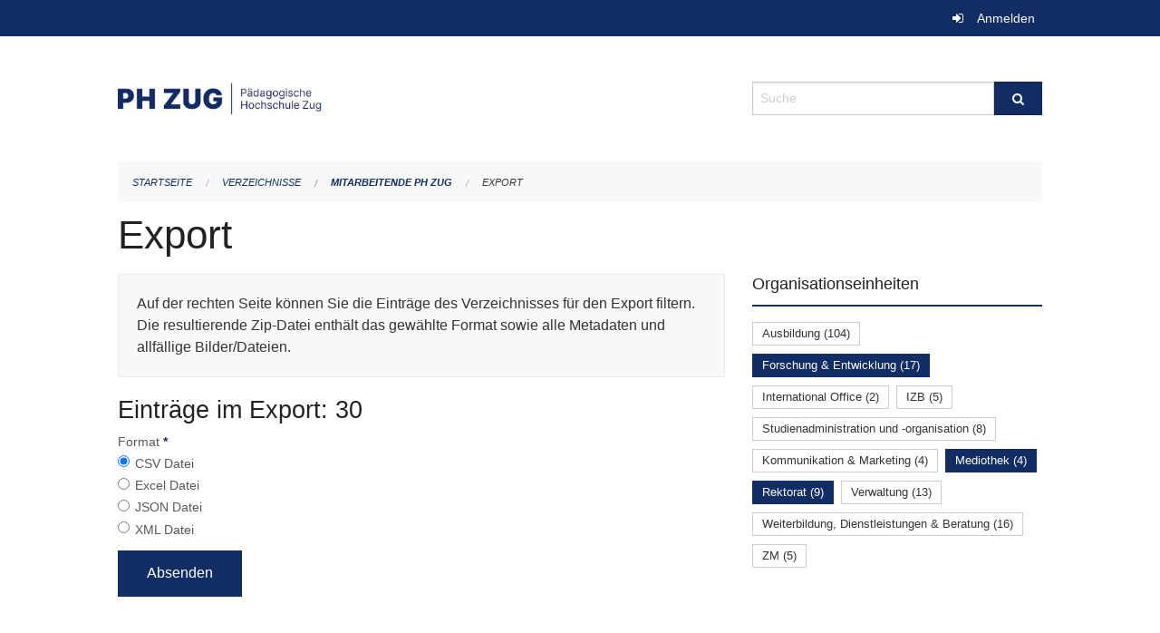

--- FILE ---
content_type: text/html; charset=UTF-8
request_url: https://phzg.zug.ch/directories/mitarbeitende/+export?keywords=organisationseinheiten%3AForschung+%26+Entwicklung%2Borganisationseinheiten%3ARektorat%2Borganisationseinheiten%3AMediothek&page=0
body_size: 4526
content:
<!DOCTYPE html>
<html
    class="no-js"
    lang="de-CH"
    xmlns="http://www.w3.org/1999/xhtml" data-version="2025.70">
<head>
    <meta charset="utf-8" />
    <meta name="viewport" content="width=device-width, initial-scale=1.0" />

    
    <meta name="intercoolerjs:use-actual-http-method" content="true" />

    <title id="page-title">
        Export
    </title>
    <!-- This site is running on the
          ___              ____               ____ _                 _
         / _ \ _ __   ___ / ___| _____   __  / ___| | ___  _   _  __| |
        | | | | '_ \ / _ \ |  _ / _ \ \ / / | |   | |/ _ \| | | |/ _` |
        | |_| | | | |  __/ |_| | (_) \ V /  | |___| | (_) | |_| | (_| |
         \___/|_| |_|\___|\____|\___/ \_/    \____|_|\___/ \__,_|\__,_|

         Have a look at the source code: https://onegov.readthedocs.org
     -->
    
    <style>.slider{opacity:0;}</style>
    <link rel="stylesheet" type="text/css" href="https://phzg.zug.ch/theme/onegov.org.foundation-2025.70-7afb37aa97fc9f74741efc397543bd1eefcb5d62.css">
    <link rel="stylesheet" type="text/css" href="https://phzg.zug.ch/static/font-awesome/css/font-awesome.min.css___2025.70">
    

    
    
    
    
    
    <link rel="icon" href="data:;base64,iVBORw0KGgo=">
    <meta name="theme-color" content="#112d63">

    

<meta property="og:type" content="website" />
<meta property="og:url" content="https://phzg.zug.ch/directories/mitarbeitende/+export?keywords=organisationseinheiten%3AForschung+%26+Entwicklung%2Borganisationseinheiten%3ARektorat%2Borganisationseinheiten%3AMediothek&amp;page=0" />


<meta property="og:site_name" content="Pädagogische Hochschule Zug‎">

<meta property="og:locale" content="de_CH">
<meta property="og:locale:alternate" content="fr_CH">


    
    

<link rel="stylesheet" type="text/css" href="https://phzg.zug.ch/7da9c72a3b5f9e060b898ef7cd714b8a/jquery.datetimepicker.css.bundle.css?c013e2a6">
<link rel="stylesheet" type="text/css" href="https://phzg.zug.ch/7da9c72a3b5f9e060b898ef7cd714b8a/chosen.bundle.css?df2ed9ff">
<link rel="stylesheet" type="text/css" href="https://phzg.zug.ch/7da9c72a3b5f9e060b898ef7cd714b8a/geo-mapbox.bundle.css?0deacf46">
<link rel="stylesheet" type="text/css" href="https://phzg.zug.ch/7da9c72a3b5f9e060b898ef7cd714b8a/photoswipe.bundle.css?22605327"></head>

<body data-mapbox-token="pk.eyJ1Ijoic2VhbnRpcyIsImEiOiJjaW02ZW92OXEwMDRpeG1rbXZ5ZXJxdmtlIn0.cYzFzNi7AB4vYJgokrPVwQ" id="page-directories-mitarbeitende-export" class="is-logged-out directory-entry-collection-layout" data-default-marker-color="#112d63" data-default-lat="47.1621945" data-default-lon="8.518516" data-default-zoom="17" data-default-marker-icon="f111">
    
    <a class="show-for-sr" href="#content">Navigation überspringen</a>

    <div class="ie-11-wrapper">
      <main>

        <header >
          
          
          <div class="globals">
            <div class="row">
              <div class="columns small-12">
                  <div class="global-header">
                      
                  </div>
                <ul>
                  <li>
                    
                    
                      
    <a class="login" href="https://phzg.zug.ch/auth/login?skip=0&amp;to=%2Fdirectories%2Fmitarbeitende%2F%2Bexport%3Fkeywords%3Dorganisationseinheiten%253AForschung%2B%2526%2BEntwicklung%252Borganisationseinheiten%253ARektorat%252Borganisationseinheiten%253AMediothek%26page%3D0">Anmelden</a>

                    
                  </li>
                </ul>
              </div>
            </div>
          </div>

          <div class="row header">
            <div class="small-12 medium-8 columns logo">
              <a href="https://phzg.zug.ch/" aria-label="Zurück zur Startseite">
                <img src="https://phzg.onegovcloud.ch/storage/e01bcac76fa6f9f15189790f01ffda82405a1809b6177d4817fd04ce09874c81" alt="Logo" title="Pädagogische Hochschule Zug‎"/>
                
              </a>
            </div>
            <div class="small-12 medium-4 columns">
              
              <form class="searchbox" action="https://phzg.zug.ch/search" method="GET" data-typeahead="on" data-typeahead-source="https://phzg.zug.ch/search/suggest" data-typeahead-target="https://phzg.zug.ch/search">
                <div class="row collapse">
                    <div class="columns small-10">
                        <label for="search" class="show-for-sr">Suche</label>
                        <input id="search" data-typeahead-subject type="text" name="q" placeholder="Suche" autocomplete="off" autocorrect="off" required maxlength="200" />
                        <button type="reset" class="reset-button" tabindex="-1"></button>
                    </div>
                    <div class="columns small-2">
                        <button type="submit" class="button postfix" aria-label="Suche">
                          <i class="fa fa-search"></i>
                        </button>
                    </div>
                </div>
                <div class="row typeahead">
                  <div class="columns small-12" data-typeahead-container>
                  </div>
                </div>
              </form>
            </div>
          </div>

          <div class="row locals">
              <div class="small-12 columns">
                  
    <div class="main-navigation empty">
        
        <div class="clearfix"></div>
    </div>

                  
    
        
    

                  
    <nav role="navigation" aria-label="Sie sind hier">
        <ul class="breadcrumbs">
            
                <li class="">
    <a href="https://phzg.zug.ch/">Startseite</a>
</li>
            
                <li class="">
    <a href="https://phzg.zug.ch/directories">Verzeichnisse</a>
</li>
            
                <li class="">
    <a href="https://phzg.zug.ch/directories/mitarbeitende">Mitarbeitende PH Zug</a>
</li>
            
                <li class="current">
    <a href="#">Export</a>
</li>
            
        </ul>
    </nav>

              </div>
          </div>

          <div class="row alerts">
            <div class="small-12 columns" id="alert-boxes">
              
              
              
    

            </div>
          </div>
        </header>

        

        <article class="row content without-sidebar-links">
          <div class="small-12 columns">
            <div class="row">
                <div class="small-12 columns">
                  <section role="main" id="content">
                    <h1 class="main-title"><div></div>
        Export
    <div></div></h1>
                    
        <div class="row">
            <div class="small-12 medium-8 columns">
                <div class="panel">
                    Auf der rechten Seite können Sie die Einträge des Verzeichnisses für den Export filtern. Die resultierende Zip-Datei enthält das gewählte Format sowie alle Metadaten und allfällige Bilder/Dateien.
                </div>
                <h3>Einträge im Export: 30</h3>
                
    <form class="" method="POST" enctype="multipart/form-data" action="https://phzg.zug.ch/directories/mitarbeitende/+export?keywords=organisationseinheiten%3AForschung+%26+Entwicklung%2Borganisationseinheiten%3ARektorat%2Borganisationseinheiten%3AMediothek&amp;page=0" data-image-upload-url="https://phzg.zug.ch/images/upload.json?csrf-token=917cf8ac65cdaf2eba5ec9e3bc49546c2ac785d64d70d1d6a7d7b8855eb07b09.aVSxVg.PEmIU-v1cjfSVfjJUD5jCYjuGo0" data-image-list-url="https://phzg.zug.ch/images/json" data-file-upload-url="https://phzg.zug.ch/files/upload.json?order_by=name&amp;csrf-token=917cf8ac65cdaf2eba5ec9e3bc49546c2ac785d64d70d1d6a7d7b8855eb07b09.aVSxVg.PEmIU-v1cjfSVfjJUD5jCYjuGo0" data-file-list-url="https://phzg.zug.ch/files/json?order_by=name" data-sitecollection-url="https://phzg.zug.ch/sitecollection" id="">
        
            
            
                <div class="formfields ">
                    
    
        <div class="row field-csrf_token field-type-csrftokenfield False"><div class="large-12 columns">
        
            
                <input id="csrf_token" name="csrf_token" type="hidden" value="20251231061502##aaf09a9013fed636ba082521b220d6001258e819">
                
            
            
        
    </div></div>
    

                    <div class="clearfix"></div>
                </div>
            
        
            
            
                <div class="formfields ">
                    
    
        <div class="row field-file_format field-type-radiofield False"><div class="large-12 columns">
        
            
            
                

                <div class="group-label">
                    
     
    
    
        
        
            <span class="label-text">Format</span>
            <span class="label-required">*</span>
            

            
            <ul id="file_format" placeholder=""><li><input aria-required checked id="file_format-0" name="file_format" type="radio" value="csv"> <label for="file_format-0">CSV Datei</label></li><li><input aria-required id="file_format-1" name="file_format" type="radio" value="xlsx"> <label for="file_format-1">Excel Datei</label></li><li><input aria-required id="file_format-2" name="file_format" type="radio" value="json"> <label for="file_format-2">JSON Datei</label></li><li><input aria-required id="file_format-3" name="file_format" type="radio" value="xml"> <label for="file_format-3">XML Datei</label></li></ul>
        
    

                </div>
                
            
        
    </div></div>
    

                    <div class="clearfix"></div>
                </div>
            
        
        
        
            
            
                <input type="submit" value="Absenden" class="button">
            
            
        
    </form>

            </div>
            <div class="columns small-12 medium-4">
                <div class="filter-panel">
                    <div class="filter-periods">
                        <h2 class="filter-title">Organisationseinheiten</h2>
                        
    <ul class="tags">
        <li class="click-through">
            <span
                class="False blank-label False">
    <a href="https://phzg.zug.ch/directories/mitarbeitende/+export?keywords=organisationseinheiten%3AMediothek%2Borganisationseinheiten%3ARektorat%2Borganisationseinheiten%3AForschung+%26+Entwicklung%2Borganisationseinheiten%3AAusbildung&amp;page=0&amp;past_only=0&amp;published_only=0&amp;upcoming_only=0">Ausbildung (104)</a>
</span>
        </li>
        <li class="click-through">
            <span
                class="active blank-label False">
    <a href="https://phzg.zug.ch/directories/mitarbeitende/+export?keywords=organisationseinheiten%3ARektorat%2Borganisationseinheiten%3AMediothek&amp;page=0&amp;past_only=0&amp;published_only=0&amp;upcoming_only=0">Forschung &amp; Entwicklung (17)</a>
</span>
        </li>
        <li class="click-through">
            <span
                class="False blank-label False">
    <a href="https://phzg.zug.ch/directories/mitarbeitende/+export?keywords=organisationseinheiten%3AMediothek%2Borganisationseinheiten%3ARektorat%2Borganisationseinheiten%3AForschung+%26+Entwicklung%2Borganisationseinheiten%3AInternational+Office&amp;page=0&amp;past_only=0&amp;published_only=0&amp;upcoming_only=0">International Office (2)</a>
</span>
        </li>
        <li class="click-through">
            <span
                class="False blank-label False">
    <a href="https://phzg.zug.ch/directories/mitarbeitende/+export?keywords=organisationseinheiten%3AMediothek%2Borganisationseinheiten%3ARektorat%2Borganisationseinheiten%3AIZB%2Borganisationseinheiten%3AForschung+%26+Entwicklung&amp;page=0&amp;past_only=0&amp;published_only=0&amp;upcoming_only=0">IZB (5)</a>
</span>
        </li>
        <li class="click-through">
            <span
                class="False blank-label False">
    <a href="https://phzg.zug.ch/directories/mitarbeitende/+export?keywords=organisationseinheiten%3AMediothek%2Borganisationseinheiten%3ARektorat%2Borganisationseinheiten%3AForschung+%26+Entwicklung%2Borganisationseinheiten%3AStudienadministration+und+-organisation&amp;page=0&amp;past_only=0&amp;published_only=0&amp;upcoming_only=0">Studienadministration und -organisation (8)</a>
</span>
        </li>
        <li class="click-through">
            <span
                class="False blank-label False">
    <a href="https://phzg.zug.ch/directories/mitarbeitende/+export?keywords=organisationseinheiten%3AMediothek%2Borganisationseinheiten%3ARektorat%2Borganisationseinheiten%3AForschung+%26+Entwicklung%2Borganisationseinheiten%3AKommunikation+%26+Marketing&amp;page=0&amp;past_only=0&amp;published_only=0&amp;upcoming_only=0">Kommunikation &amp; Marketing (4)</a>
</span>
        </li>
        <li class="click-through">
            <span
                class="active blank-label False">
    <a href="https://phzg.zug.ch/directories/mitarbeitende/+export?keywords=organisationseinheiten%3ARektorat%2Borganisationseinheiten%3AForschung+%26+Entwicklung&amp;page=0&amp;past_only=0&amp;published_only=0&amp;upcoming_only=0">Mediothek (4)</a>
</span>
        </li>
        <li class="click-through">
            <span
                class="active blank-label False">
    <a href="https://phzg.zug.ch/directories/mitarbeitende/+export?keywords=organisationseinheiten%3AForschung+%26+Entwicklung%2Borganisationseinheiten%3AMediothek&amp;page=0&amp;past_only=0&amp;published_only=0&amp;upcoming_only=0">Rektorat (9)</a>
</span>
        </li>
        <li class="click-through">
            <span
                class="False blank-label False">
    <a href="https://phzg.zug.ch/directories/mitarbeitende/+export?keywords=organisationseinheiten%3AMediothek%2Borganisationseinheiten%3ARektorat%2Borganisationseinheiten%3AVerwaltung%2Borganisationseinheiten%3AForschung+%26+Entwicklung&amp;page=0&amp;past_only=0&amp;published_only=0&amp;upcoming_only=0">Verwaltung (13)</a>
</span>
        </li>
        <li class="click-through">
            <span
                class="False blank-label False">
    <a href="https://phzg.zug.ch/directories/mitarbeitende/+export?keywords=organisationseinheiten%3AMediothek%2Borganisationseinheiten%3ARektorat%2Borganisationseinheiten%3AForschung+%26+Entwicklung%2Borganisationseinheiten%3AWeiterbildung%2C+Dienstleistungen+%26+Beratung&amp;page=0&amp;past_only=0&amp;published_only=0&amp;upcoming_only=0">Weiterbildung, Dienstleistungen &amp; Beratung (16)</a>
</span>
        </li>
        <li class="click-through">
            <span
                class="False blank-label False">
    <a href="https://phzg.zug.ch/directories/mitarbeitende/+export?keywords=organisationseinheiten%3AMediothek%2Borganisationseinheiten%3ARektorat%2Borganisationseinheiten%3AForschung+%26+Entwicklung%2Borganisationseinheiten%3AZM&amp;page=0&amp;past_only=0&amp;published_only=0&amp;upcoming_only=0">ZM (5)</a>
</span>
        </li>
    </ul>

                    </div>
                </div>
            </div>
        </div>
    
                  </section>
                </div>
            </div>
          </div>
        </article>

        <footer>
          
    <footer>
        <div class="row footer-content">
            <div class="small-12 columns">
                
    
        <div class="row footer-columns">
            <div class="small-12 columns medium-3">
                
    <h2>Kontakt</h2>
    <div><p>Pädagogische Hochschule Zug<br>Zugerbergstrasse 3<br>6300 Zug<br>T <a href="tel:+41 41 727 12 40">+41 41 727 12 40</a> <br><a href="mailto:info@phzg.ch">info@phzg.ch</a></p></div>
    

            </div>

            <div class="small-12 columns medium-5">
                
    <h2>Öffnungszeiten</h2>
    <div><p>Montag - Freitag, 07.00 - 20.00 Uhr<br>Montag - Freitag (Juli und August), 07.00 - 19.00 Uhr<br>Samstag, 07.00 - 17.00 Uhr</p><p>vor Feiertagen, 07.00 - 19.00 Uhr</p></div>
    <a href="https://phzg.ch"><strong>mehr…</strong></a>

            </div>

            <div class="small-12 columns medium-4">
                
    
        <h2>Soziale Medien</h2>

        <ul class="social-media-links">
            <li>
                <a href="https://www.facebook.com/phzug/">
                    <i class="fa fa-facebook-official fa-fw"></i> Facebook
                </a>
            </li>
            
            <li>
                <a href="https://www.instagram.com/phzug/">
                    <i class="fa fa-instagram fa-fw"></i> Instagram
                </a>
            </li>
            
            <li>
                <a href="https://www.linkedin.com/company/phzug/">
                    <i class="fa fa-linkedin fa-fw"></i> LinkedIn
                </a>
            </li>
            
        </ul>
    

                
    
        
    

            </div>
        </div>
    

                
    

                
    <div class="row footer-links">
      <div class="small-12 columns">
        
        
      </div>
    </div>

            </div>
        </div>
    </footer>

        <div id="clipboard-copy" class="flash-message hidden">In die Zwischenablage kopiert!</div>
        </footer>

      </main>
    </div>

    <!-- Matomo -->
<script>
var _paq = window._paq = window._paq || [];
/* tracker methods like "setCustomDimension" should be called before "trackPageView" */
_paq.push(['trackPageView']);
_paq.push(['enableLinkTracking']);
(function()
{ var u="https://matomo.zug.ch/"; _paq.push(['setTrackerUrl', u+'matomo.php']); _paq.push(['setSiteId', '21']); var d=document, g=d.createElement('script'), s=d.getElementsByTagName('script')[0]; g.async=true; g.src=u+'matomo.js'; s.parentNode.insertBefore(g,s); }
)();
</script>
<!-- End Matomo Code -->
<script type="text/javascript" src="https://phzg.zug.ch/7da9c72a3b5f9e060b898ef7cd714b8a/common.bundle.js?771f678a"></script>
<script type="text/javascript" src="https://phzg.zug.ch/7da9c72a3b5f9e060b898ef7cd714b8a/chosen.bundle.js?6c88e4da"></script>
<script type="text/javascript" src="https://phzg.zug.ch/7da9c72a3b5f9e060b898ef7cd714b8a/geo-mapbox.bundle.js?a3e6a5d2"></script>
<script type="text/javascript" src="https://phzg.zug.ch/7da9c72a3b5f9e060b898ef7cd714b8a/all_blank.bundle.js?9baeca26"></script>
<script type="text/javascript" src="https://phzg.zug.ch/7da9c72a3b5f9e060b898ef7cd714b8a/photoswipe.bundle.js?e2341616"></script></body>

</html>



--- FILE ---
content_type: text/css; charset=UTF-8
request_url: https://phzg.zug.ch/theme/onegov.org.foundation-2025.70-7afb37aa97fc9f74741efc397543bd1eefcb5d62.css
body_size: 52494
content:
@font-face{font-family:Roboto;src:url("../static/fonts/Roboto/Thin/Roboto-Thin.woff2?v=2.137") format("woff2"),url("../static/fonts/Roboto/Thin/Roboto-Thin.woff?v=2.137") format("woff");font-weight:100;font-style:normal}@font-face{font-family:Roboto;src:url("../static/fonts/Roboto/ThinItalic/Roboto-ThinItalic.woff2?v=2.137") format("woff2"),url("../static/fonts/Roboto/ThinItalic/Roboto-ThinItalic.woff?v=2.137") format("woff");font-weight:100;font-style:italic}@font-face{font-family:Roboto;src:url("../static/fonts/Roboto/Light/Roboto-Light.woff2?v=2.137") format("woff2"),url("../static/fonts/Roboto/Light/Roboto-Light.woff?v=2.137") format("woff");font-weight:300;font-style:normal}@font-face{font-family:Roboto;src:url("../static/fonts/Roboto/LightItalic/Roboto-LightItalic.woff2?v=2.137") format("woff2"),url("../static/fonts/Roboto/LightItalic/Roboto-LightItalic.woff?v=2.137") format("woff");font-weight:300;font-style:italic}@font-face{font-family:Roboto;src:url("../static/fonts/Roboto/Regular/Roboto-Regular.woff2?v=2.137") format("woff2"),url("../static/fonts/Roboto/Regular/Roboto-Regular.woff?v=2.137") format("woff");font-weight:400;font-style:normal}@font-face{font-family:Roboto;src:url("../static/fonts/Roboto/Regular/Roboto-Regular.woff2?v=2.137") format("woff2"),url("../static/fonts/Roboto/Regular/Roboto-Regular.woff?v=2.137") format("woff");font-weight:normal;font-style:normal}@font-face{font-family:Roboto;src:url("../static/fonts/Roboto/Italic/Roboto-Italic.woff2?v=2.137") format("woff2"),url("../static/fonts/Roboto/Italic/Roboto-Italic.woff?v=2.137") format("woff");font-weight:400;font-style:italic}@font-face{font-family:Roboto;src:url("../static/fonts/Roboto/Italic/Roboto-Italic.woff2?v=2.137") format("woff2"),url("../static/fonts/Roboto/Italic/Roboto-Italic.woff?v=2.137") format("woff");font-weight:normal;font-style:italic}@font-face{font-family:Roboto;src:url("../static/fonts/Roboto/Medium/Roboto-Medium.woff2?v=2.137") format("woff2"),url("../static/fonts/Roboto/Medium/Roboto-Medium.woff?v=2.137") format("woff");font-weight:500;font-style:normal}@font-face{font-family:Roboto;src:url("../static/fonts/Roboto/MediumItalic/Roboto-MediumItalic.woff2?v=2.137") format("woff2"),url("../static/fonts/Roboto/MediumItalic/Roboto-MediumItalic.woff?v=2.137") format("woff");font-weight:500;font-style:italic}@font-face{font-family:Roboto;src:url("../static/fonts/Roboto/Bold/Roboto-Bold.woff2?v=2.137") format("woff2"),url("../static/fonts/Roboto/Bold/Roboto-Bold.woff?v=2.137") format("woff");font-weight:700;font-style:normal}@font-face{font-family:Roboto;src:url("../static/fonts/Roboto/Bold/Roboto-Bold.woff2?v=2.137") format("woff2"),url("../static/fonts/Roboto/Bold/Roboto-Bold.woff?v=2.137") format("woff");font-weight:bold;font-style:normal}@font-face{font-family:Roboto;src:url("../static/fonts/Roboto/BoldItalic/Roboto-BoldItalic.woff2?v=2.137") format("woff2"),url("../static/fonts/Roboto/BoldItalic/Roboto-BoldItalic.woff?v=2.137") format("woff");font-weight:700;font-style:italic}@font-face{font-family:Roboto;src:url("../static/fonts/Roboto/BoldItalic/Roboto-BoldItalic.woff2?v=2.137") format("woff2"),url("../static/fonts/Roboto/BoldItalic/Roboto-BoldItalic.woff?v=2.137") format("woff");font-weight:bold;font-style:italic}@font-face{font-family:Roboto;src:url("../static/fonts/Roboto/Black/Roboto-Black.woff2?v=2.137") format("woff2"),url("../static/fonts/Roboto/Black/Roboto-Black.woff?v=2.137") format("woff");font-weight:900;font-style:normal}@font-face{font-family:Roboto;src:url("../static/fonts/Roboto/BlackItalic/Roboto-BlackItalic.woff2?v=2.137") format("woff2"),url("../static/fonts/Roboto/BlackItalic/Roboto-BlackItalic.woff?v=2.137") format("woff");font-weight:900;font-style:italic}@font-face{font-family:'LatoLatinWebBlack';src:url("../static/fonts/LatoLatinWeb/LatoLatin-Black.eot");src:url("../static/fonts/LatoLatinWeb/LatoLatin-Black.eot?#iefix") format("embedded-opentype"),url("../static/fonts/LatoLatinWeb/LatoLatin-Black.woff2") format("woff2"),url("../static/fonts/LatoLatinWeb/LatoLatin-Black.woff") format("woff"),url("../static/fonts/LatoLatinWeb/LatoLatin-Black.ttf") format("truetype");font-style:normal;font-weight:normal;text-rendering:optimizeLegibility}@font-face{font-family:'LatoLatinWebBlack';src:url("../static/fonts/LatoLatinWeb/LatoLatin-BlackItalic.eot");src:url("../static/fonts/LatoLatinWeb/LatoLatin-BlackItalic.eot?#iefix") format("embedded-opentype"),url("../static/fonts/LatoLatinWeb/LatoLatin-BlackItalic.woff2") format("woff2"),url("../static/fonts/LatoLatinWeb/LatoLatin-BlackItalic.woff") format("woff"),url("../static/fonts/LatoLatinWeb/LatoLatin-BlackItalic.ttf") format("truetype");font-style:italic;font-weight:normal;text-rendering:optimizeLegibility}@font-face{font-family:'LatoLatinWeb';src:url("../static/fonts/LatoLatinWeb/LatoLatin-Bold.eot");src:url("../static/fonts/LatoLatinWeb/LatoLatin-Bold.eot?#iefix") format("embedded-opentype"),url("../static/fonts/LatoLatinWeb/LatoLatin-Bold.woff2") format("woff2"),url("../static/fonts/LatoLatinWeb/LatoLatin-Bold.woff") format("woff"),url("../static/fonts/LatoLatinWeb/LatoLatin-Bold.ttf") format("truetype");font-style:normal;font-weight:bold;text-rendering:optimizeLegibility}@font-face{font-family:'LatoLatinWeb';src:url("../static/fonts/LatoLatinWeb/LatoLatin-BoldItalic.eot");src:url("../static/fonts/LatoLatinWeb/LatoLatin-BoldItalic.eot?#iefix") format("embedded-opentype"),url("../static/fonts/LatoLatinWeb/LatoLatin-BoldItalic.woff2") format("woff2"),url("../static/fonts/LatoLatinWeb/LatoLatin-BoldItalic.woff") format("woff"),url("../static/fonts/LatoLatinWeb/LatoLatin-BoldItalic.ttf") format("truetype");font-style:italic;font-weight:bold;text-rendering:optimizeLegibility}@font-face{font-family:'LatoLatinWebHairline';src:url("../static/fonts/LatoLatinWeb/LatoLatin-Hairline.eot");src:url("../static/fonts/LatoLatinWeb/LatoLatin-Hairline.eot?#iefix") format("embedded-opentype"),url("../static/fonts/LatoLatinWeb/LatoLatin-Hairline.woff2") format("woff2"),url("../static/fonts/LatoLatinWeb/LatoLatin-Hairline.woff") format("woff"),url("../static/fonts/LatoLatinWeb/LatoLatin-Hairline.ttf") format("truetype");font-style:normal;font-weight:normal;text-rendering:optimizeLegibility}@font-face{font-family:'LatoLatinWebHairline';src:url("../static/fonts/LatoLatinWeb/LatoLatin-HairlineItalic.eot");src:url("../static/fonts/LatoLatinWeb/LatoLatin-HairlineItalic.eot?#iefix") format("embedded-opentype"),url("../static/fonts/LatoLatinWeb/LatoLatin-HairlineItalic.woff2") format("woff2"),url("../static/fonts/LatoLatinWeb/LatoLatin-HairlineItalic.woff") format("woff"),url("../static/fonts/LatoLatinWeb/LatoLatin-HairlineItalic.ttf") format("truetype");font-style:italic;font-weight:normal;text-rendering:optimizeLegibility}@font-face{font-family:'LatoLatinWebHeavy';src:url("../static/fonts/LatoLatinWeb/LatoLatin-Heavy.eot");src:url("../static/fonts/LatoLatinWeb/LatoLatin-Heavy.eot?#iefix") format("embedded-opentype"),url("../static/fonts/LatoLatinWeb/LatoLatin-Heavy.woff2") format("woff2"),url("../static/fonts/LatoLatinWeb/LatoLatin-Heavy.woff") format("woff"),url("../static/fonts/LatoLatinWeb/LatoLatin-Heavy.ttf") format("truetype");font-style:normal;font-weight:normal;text-rendering:optimizeLegibility}@font-face{font-family:'LatoLatinWebHeavy';src:url("../static/fonts/LatoLatinWeb/LatoLatin-HeavyItalic.eot");src:url("../static/fonts/LatoLatinWeb/LatoLatin-HeavyItalic.eot?#iefix") format("embedded-opentype"),url("../static/fonts/LatoLatinWeb/LatoLatin-HeavyItalic.woff2") format("woff2"),url("../static/fonts/LatoLatinWeb/LatoLatin-HeavyItalic.woff") format("woff"),url("../static/fonts/LatoLatinWeb/LatoLatin-HeavyItalic.ttf") format("truetype");font-style:italic;font-weight:normal;text-rendering:optimizeLegibility}@font-face{font-family:'LatoLatinWeb';src:url("../static/fonts/LatoLatinWeb/LatoLatin-Italic.eot");src:url("../static/fonts/LatoLatinWeb/LatoLatin-Italic.eot?#iefix") format("embedded-opentype"),url("../static/fonts/LatoLatinWeb/LatoLatin-Italic.woff2") format("woff2"),url("../static/fonts/LatoLatinWeb/LatoLatin-Italic.woff") format("woff"),url("../static/fonts/LatoLatinWeb/LatoLatin-Italic.ttf") format("truetype");font-style:italic;font-weight:normal;text-rendering:optimizeLegibility}@font-face{font-family:'LatoLatinWebLight';src:url("../static/fonts/LatoLatinWeb/LatoLatin-Light.eot");src:url("../static/fonts/LatoLatinWeb/LatoLatin-Light.eot?#iefix") format("embedded-opentype"),url("../static/fonts/LatoLatinWeb/LatoLatin-Light.woff2") format("woff2"),url("../static/fonts/LatoLatinWeb/LatoLatin-Light.woff") format("woff"),url("../static/fonts/LatoLatinWeb/LatoLatin-Light.ttf") format("truetype");font-style:normal;font-weight:normal;text-rendering:optimizeLegibility}@font-face{font-family:'LatoLatinWebLight';src:url("../static/fonts/LatoLatinWeb/LatoLatin-LightItalic.eot");src:url("../static/fonts/LatoLatinWeb/LatoLatin-LightItalic.eot?#iefix") format("embedded-opentype"),url("../static/fonts/LatoLatinWeb/LatoLatin-LightItalic.woff2") format("woff2"),url("../static/fonts/LatoLatinWeb/LatoLatin-LightItalic.woff") format("woff"),url("../static/fonts/LatoLatinWeb/LatoLatin-LightItalic.ttf") format("truetype");font-style:italic;font-weight:normal;text-rendering:optimizeLegibility}@font-face{font-family:'LatoLatinWebMedium';src:url("../static/fonts/LatoLatinWeb/LatoLatin-Medium.eot");src:url("../static/fonts/LatoLatinWeb/LatoLatin-Medium.eot?#iefix") format("embedded-opentype"),url("../static/fonts/LatoLatinWeb/LatoLatin-Medium.woff2") format("woff2"),url("../static/fonts/LatoLatinWeb/LatoLatin-Medium.woff") format("woff"),url("../static/fonts/LatoLatinWeb/LatoLatin-Medium.ttf") format("truetype");font-style:normal;font-weight:normal;text-rendering:optimizeLegibility}@font-face{font-family:'LatoLatinWebMedium';src:url("../static/fonts/LatoLatinWeb/LatoLatin-MediumItalic.eot");src:url("../static/fonts/LatoLatinWeb/LatoLatin-MediumItalic.eot?#iefix") format("embedded-opentype"),url("../static/fonts/LatoLatinWeb/LatoLatin-MediumItalic.woff2") format("woff2"),url("../static/fonts/LatoLatinWeb/LatoLatin-MediumItalic.woff") format("woff"),url("../static/fonts/LatoLatinWeb/LatoLatin-MediumItalic.ttf") format("truetype");font-style:italic;font-weight:normal;text-rendering:optimizeLegibility}@font-face{font-family:'LatoLatinWeb';src:url("../static/fonts/LatoLatinWeb/LatoLatin-Regular.eot");src:url("../static/fonts/LatoLatinWeb/LatoLatin-Regular.eot?#iefix") format("embedded-opentype"),url("../static/fonts/LatoLatinWeb/LatoLatin-Regular.woff2") format("woff2"),url("../static/fonts/LatoLatinWeb/LatoLatin-Regular.woff") format("woff"),url("../static/fonts/LatoLatinWeb/LatoLatin-Regular.ttf") format("truetype");font-style:normal;font-weight:normal;text-rendering:optimizeLegibility}@font-face{font-family:'LatoLatinWebSemibold';src:url("../static/fonts/LatoLatinWeb/LatoLatin-Semibold.eot");src:url("../static/fonts/LatoLatinWeb/LatoLatin-Semibold.eot?#iefix") format("embedded-opentype"),url("../static/fonts/LatoLatinWeb/LatoLatin-Semibold.woff2") format("woff2"),url("../static/fonts/LatoLatinWeb/LatoLatin-Semibold.woff") format("woff"),url("../static/fonts/LatoLatinWeb/LatoLatin-Semibold.ttf") format("truetype");font-style:normal;font-weight:normal;text-rendering:optimizeLegibility}@font-face{font-family:'LatoLatinWebSemibold';src:url("../static/fonts/LatoLatinWeb/LatoLatin-SemiboldItalic.eot");src:url("../static/fonts/LatoLatinWeb/LatoLatin-SemiboldItalic.eot?#iefix") format("embedded-opentype"),url("../static/fonts/LatoLatinWeb/LatoLatin-SemiboldItalic.woff2") format("woff2"),url("../static/fonts/LatoLatinWeb/LatoLatin-SemiboldItalic.woff") format("woff"),url("../static/fonts/LatoLatinWeb/LatoLatin-SemiboldItalic.ttf") format("truetype");font-style:italic;font-weight:normal;text-rendering:optimizeLegibility}@font-face{font-family:'LatoLatinWebThin';src:url("../static/fonts/LatoLatinWeb/LatoLatin-Thin.eot");src:url("../static/fonts/LatoLatinWeb/LatoLatin-Thin.eot?#iefix") format("embedded-opentype"),url("../static/fonts/LatoLatinWeb/LatoLatin-Thin.woff2") format("woff2"),url("../static/fonts/LatoLatinWeb/LatoLatin-Thin.woff") format("woff"),url("../static/fonts/LatoLatinWeb/LatoLatin-Thin.ttf") format("truetype");font-style:normal;font-weight:normal;text-rendering:optimizeLegibility}@font-face{font-family:'LatoLatinWebThin';src:url("../static/fonts/LatoLatinWeb/LatoLatin-ThinItalic.eot");src:url("../static/fonts/LatoLatinWeb/LatoLatin-ThinItalic.eot?#iefix") format("embedded-opentype"),url("../static/fonts/LatoLatinWeb/LatoLatin-ThinItalic.woff2") format("woff2"),url("../static/fonts/LatoLatinWeb/LatoLatin-ThinItalic.woff") format("woff"),url("../static/fonts/LatoLatinWeb/LatoLatin-ThinItalic.ttf") format("truetype");font-style:italic;font-weight:normal;text-rendering:optimizeLegibility}@font-face{font-family:"Open Sans";src:url("../static/fonts/OpenSans/Light/OpenSans-Light.woff2?v=1.101") format("woff2"),url("../static/fonts/OpenSans/Light/OpenSans-Light.woff?v=1.101") format("woff");font-weight:300;font-style:normal}@font-face{font-family:"Open Sans";src:url("../static/fonts/OpenSans/LightItalic/OpenSans-LightItalic.woff2?v=1.101") format("woff2"),url("../static/fonts/OpenSans/LightItalic/OpenSans-LightItalic.woff?v=1.101") format("woff");font-weight:300;font-style:italic}@font-face{font-family:"Open Sans";src:url("../static/fonts/OpenSans/Regular/OpenSans-Regular.woff2?v=1.101") format("woff2"),url("../static/fonts/OpenSans/Regular/OpenSans-Regular.woff?v=1.101") format("woff");font-weight:normal;font-style:normal}@font-face{font-family:"Open Sans";src:url("../static/fonts/OpenSans/Italic/OpenSans-Italic.woff2?v=1.101") format("woff2"),url("../static/fonts/OpenSans/Italic/OpenSans-Italic.woff?v=1.101") format("woff");font-weight:normal;font-style:italic}@font-face{font-family:"Open Sans";src:url("../static/fonts/OpenSans/Semibold/OpenSans-Semibold.woff2?v=1.101") format("woff2"),url("../static/fonts/OpenSans/Semibold/OpenSans-Semibold.woff?v=1.101") format("woff");font-weight:600;font-style:normal}@font-face{font-family:"Open Sans";src:url("../static/fonts/OpenSans/SemiboldItalic/OpenSans-SemiboldItalic.woff2?v=1.101") format("woff2"),url("../static/fonts/OpenSans/SemiboldItalic/OpenSans-SemiboldItalic.woff?v=1.101") format("woff");font-weight:600;font-style:italic}@font-face{font-family:"Open Sans";src:url("../static/fonts/OpenSans/Bold/OpenSans-Bold.woff2?v=1.101") format("woff2"),url("../static/fonts/OpenSans/Bold/OpenSans-Bold.woff?v=1.101") format("woff");font-weight:bold;font-style:normal}@font-face{font-family:"Open Sans";src:url("../static/fonts/OpenSans/BoldItalic/OpenSans-BoldItalic.woff2?v=1.101") format("woff2"),url("../static/fonts/OpenSans/BoldItalic/OpenSans-BoldItalic.woff?v=1.101") format("woff");font-weight:bold;font-style:italic}@font-face{font-family:"Open Sans";src:url("../static/fonts/OpenSans/ExtraBold/OpenSans-ExtraBold.woff2?v=1.101") format("woff2"),url("../static/fonts/OpenSans/ExtraBold/OpenSans-ExtraBold.woff?v=1.101") format("woff");font-weight:800;font-style:normal}@font-face{font-family:"Open Sans";src:url("../static/fonts/OpenSans/ExtraBoldItalic/OpenSans-ExtraBoldItalic.woff2?v=1.101") format("woff2"),url("../static/fonts/OpenSans/ExtraBoldItalic/OpenSans-ExtraBoldItalic.woff?v=1.101") format("woff");font-weight:800;font-style:italic}/*! normalize.css v3.0.3 | MIT License | github.com/necolas/normalize.css */html{font-family:sans-serif;-ms-text-size-adjust:100%;-webkit-text-size-adjust:100%}body{margin:0}article,aside,details,figcaption,figure,footer,header,hgroup,main,menu,nav,section,summary{display:block}audio,canvas,progress,video{display:inline-block;vertical-align:baseline}audio:not([controls]){display:none;height:0}[hidden],template{display:none}a{background-color:transparent}a:active,a:hover{outline:0}abbr[title]{border-bottom:1px dotted}b,strong{font-weight:bold}dfn{font-style:italic}h1{font-size:2em;margin:0.67em 0}mark{background:#ff0;color:#000}small{font-size:80%}sub,sup{font-size:75%;line-height:0;position:relative;vertical-align:baseline}sup{top:-0.5em}sub{bottom:-0.25em}img{border:0}svg:not(:root){overflow:hidden}figure{margin:1em 40px}hr{box-sizing:content-box;height:0}pre{overflow:auto}code,kbd,pre,samp{font-family:monospace, monospace;font-size:1em}button,input,optgroup,select,textarea{color:inherit;font:inherit;margin:0}button{overflow:visible}button,select{text-transform:none}button,html input[type="button"],input[type="reset"],input[type="submit"]{-webkit-appearance:button;cursor:pointer}button[disabled],html input[disabled]{cursor:default}button::-moz-focus-inner,input::-moz-focus-inner{border:0;padding:0}input{line-height:normal}input[type="checkbox"],input[type="radio"]{box-sizing:border-box;padding:0}input[type="number"]::-webkit-inner-spin-button,input[type="number"]::-webkit-outer-spin-button{height:auto}input[type="search"]{-webkit-appearance:textfield;box-sizing:content-box}input[type="search"]::-webkit-search-cancel-button,input[type="search"]::-webkit-search-decoration{-webkit-appearance:none}fieldset{border:1px solid #c0c0c0;margin:0 2px;padding:0.35em 0.625em 0.75em}legend{border:0;padding:0}textarea{overflow:auto}optgroup{font-weight:bold}table{border-collapse:collapse;border-spacing:0}td,th{padding:0}meta.foundation-version{font-family:"/5.5.2/"}meta.foundation-mq-small{font-family:"/only screen/";width:0}meta.foundation-mq-small-only{font-family:"/only screen and (max-width: 40em)/";width:0}meta.foundation-mq-medium{font-family:"/only screen and (min-width:40.0625em)/";width:40.0625em}meta.foundation-mq-medium-only{font-family:"/only screen and (min-width:40.0625em) and (max-width:64em)/";width:40.0625em}meta.foundation-mq-large{font-family:"/only screen and (min-width:64.0625em)/";width:64.0625em}meta.foundation-mq-large-only{font-family:"/only screen and (min-width:64.0625em) and (max-width:90em)/";width:64.0625em}meta.foundation-mq-xlarge{font-family:"/only screen and (min-width:90.0625em)/";width:90.0625em}meta.foundation-mq-xlarge-only{font-family:"/only screen and (min-width:90.0625em) and (max-width:120em)/";width:90.0625em}meta.foundation-mq-xxlarge{font-family:"/only screen and (min-width:120.0625em)/";width:120.0625em}meta.foundation-data-attribute-namespace{font-family:false}html,body{height:100%}html{box-sizing:border-box}*,*:before,*:after{-webkit-box-sizing:inherit;-moz-box-sizing:inherit;box-sizing:inherit}html,body{font-size:100%}body{background:#fff;color:#333;cursor:auto;font-family:"Helvetica Neue",Helvetica,Roboto,Arial,sans-serif;font-style:normal;font-weight:normal;line-height:1.5;margin:0;padding:0;position:relative}a:hover{cursor:pointer}img{max-width:100%;height:auto}img{-ms-interpolation-mode:bicubic}#map_canvas img,#map_canvas embed,#map_canvas object,.map_canvas img,.map_canvas embed,.map_canvas object,.mqa-display img,.mqa-display embed,.mqa-display object{max-width:none !important}.left{float:left !important}.right{float:right !important}.clearfix:before,.clearfix:after{content:" ";display:table}.clearfix:after{clear:both}.hide{display:none}.invisible{visibility:hidden}.antialiased{-webkit-font-smoothing:antialiased;-moz-osx-font-smoothing:grayscale}img{display:inline-block;vertical-align:middle}textarea{height:auto;min-height:50px}select{width:100%}.row{margin:0 auto;max-width:65.625rem;width:100%}.row:before,.row:after{content:" ";display:table}.row:after{clear:both}.row.collapse>.column,.row.collapse>.columns{padding-left:0;padding-right:0}.row.collapse .row{margin-left:0;margin-right:0}.row .row{margin:0 -.9375rem;max-width:none;width:auto}.row .row:before,.row .row:after{content:" ";display:table}.row .row:after{clear:both}.row .row.collapse{margin:0;max-width:none;width:auto}.row .row.collapse:before,.row .row.collapse:after{content:" ";display:table}.row .row.collapse:after{clear:both}.column,.columns{padding-left:.9375rem;padding-right:.9375rem;width:100%;float:left}.column+.column:last-child,.column+.columns:last-child,.columns+.column:last-child,.columns+.columns:last-child{float:right}.column+.column.end,.column+.columns.end,.columns+.column.end,.columns+.columns.end{float:left}@media only screen{.small-push-0{position:relative;left:0;right:auto}.small-pull-0{position:relative;right:0;left:auto}.small-push-1{position:relative;left:8.33333%;right:auto}.small-pull-1{position:relative;right:8.33333%;left:auto}.small-push-2{position:relative;left:16.66667%;right:auto}.small-pull-2{position:relative;right:16.66667%;left:auto}.small-push-3{position:relative;left:25%;right:auto}.small-pull-3{position:relative;right:25%;left:auto}.small-push-4{position:relative;left:33.33333%;right:auto}.small-pull-4{position:relative;right:33.33333%;left:auto}.small-push-5{position:relative;left:41.66667%;right:auto}.small-pull-5{position:relative;right:41.66667%;left:auto}.small-push-6{position:relative;left:50%;right:auto}.small-pull-6{position:relative;right:50%;left:auto}.small-push-7{position:relative;left:58.33333%;right:auto}.small-pull-7{position:relative;right:58.33333%;left:auto}.small-push-8{position:relative;left:66.66667%;right:auto}.small-pull-8{position:relative;right:66.66667%;left:auto}.small-push-9{position:relative;left:75%;right:auto}.small-pull-9{position:relative;right:75%;left:auto}.small-push-10{position:relative;left:83.33333%;right:auto}.small-pull-10{position:relative;right:83.33333%;left:auto}.small-push-11{position:relative;left:91.66667%;right:auto}.small-pull-11{position:relative;right:91.66667%;left:auto}.column,.columns{position:relative;padding-left:.9375rem;padding-right:.9375rem;float:left}.small-1{width:8.33333%}.small-2{width:16.66667%}.small-3{width:25%}.small-4{width:33.33333%}.small-5{width:41.66667%}.small-6{width:50%}.small-7{width:58.33333%}.small-8{width:66.66667%}.small-9{width:75%}.small-10{width:83.33333%}.small-11{width:91.66667%}.small-12{width:100%}.small-offset-0{margin-left:0 !important}.small-offset-1{margin-left:8.33333% !important}.small-offset-2{margin-left:16.66667% !important}.small-offset-3{margin-left:25% !important}.small-offset-4{margin-left:33.33333% !important}.small-offset-5{margin-left:41.66667% !important}.small-offset-6{margin-left:50% !important}.small-offset-7{margin-left:58.33333% !important}.small-offset-8{margin-left:66.66667% !important}.small-offset-9{margin-left:75% !important}.small-offset-10{margin-left:83.33333% !important}.small-offset-11{margin-left:91.66667% !important}.small-reset-order{float:left;left:auto;margin-left:0;margin-right:0;right:auto}.column.small-centered,.columns.small-centered{margin-left:auto;margin-right:auto;float:none}.column.small-uncentered,.columns.small-uncentered{float:left;margin-left:0;margin-right:0}.column.small-centered:last-child,.columns.small-centered:last-child{float:none}.column.small-uncentered:last-child,.columns.small-uncentered:last-child{float:left}.column.small-uncentered.opposite,.columns.small-uncentered.opposite{float:right}.row.small-collapse>.column,.row.small-collapse>.columns{padding-left:0;padding-right:0}.row.small-collapse .row{margin-left:0;margin-right:0}.row.small-uncollapse>.column,.row.small-uncollapse>.columns{padding-left:.9375rem;padding-right:.9375rem;float:left}}@media only screen and (min-width:40.0625em){.medium-push-0{position:relative;left:0;right:auto}.medium-pull-0{position:relative;right:0;left:auto}.medium-push-1{position:relative;left:8.33333%;right:auto}.medium-pull-1{position:relative;right:8.33333%;left:auto}.medium-push-2{position:relative;left:16.66667%;right:auto}.medium-pull-2{position:relative;right:16.66667%;left:auto}.medium-push-3{position:relative;left:25%;right:auto}.medium-pull-3{position:relative;right:25%;left:auto}.medium-push-4{position:relative;left:33.33333%;right:auto}.medium-pull-4{position:relative;right:33.33333%;left:auto}.medium-push-5{position:relative;left:41.66667%;right:auto}.medium-pull-5{position:relative;right:41.66667%;left:auto}.medium-push-6{position:relative;left:50%;right:auto}.medium-pull-6{position:relative;right:50%;left:auto}.medium-push-7{position:relative;left:58.33333%;right:auto}.medium-pull-7{position:relative;right:58.33333%;left:auto}.medium-push-8{position:relative;left:66.66667%;right:auto}.medium-pull-8{position:relative;right:66.66667%;left:auto}.medium-push-9{position:relative;left:75%;right:auto}.medium-pull-9{position:relative;right:75%;left:auto}.medium-push-10{position:relative;left:83.33333%;right:auto}.medium-pull-10{position:relative;right:83.33333%;left:auto}.medium-push-11{position:relative;left:91.66667%;right:auto}.medium-pull-11{position:relative;right:91.66667%;left:auto}.column,.columns{position:relative;padding-left:.9375rem;padding-right:.9375rem;float:left}.medium-1{width:8.33333%}.medium-2{width:16.66667%}.medium-3{width:25%}.medium-4{width:33.33333%}.medium-5{width:41.66667%}.medium-6{width:50%}.medium-7{width:58.33333%}.medium-8{width:66.66667%}.medium-9{width:75%}.medium-10{width:83.33333%}.medium-11{width:91.66667%}.medium-12{width:100%}.medium-offset-0{margin-left:0 !important}.medium-offset-1{margin-left:8.33333% !important}.medium-offset-2{margin-left:16.66667% !important}.medium-offset-3{margin-left:25% !important}.medium-offset-4{margin-left:33.33333% !important}.medium-offset-5{margin-left:41.66667% !important}.medium-offset-6{margin-left:50% !important}.medium-offset-7{margin-left:58.33333% !important}.medium-offset-8{margin-left:66.66667% !important}.medium-offset-9{margin-left:75% !important}.medium-offset-10{margin-left:83.33333% !important}.medium-offset-11{margin-left:91.66667% !important}.medium-reset-order{float:left;left:auto;margin-left:0;margin-right:0;right:auto}.column.medium-centered,.columns.medium-centered{margin-left:auto;margin-right:auto;float:none}.column.medium-uncentered,.columns.medium-uncentered{float:left;margin-left:0;margin-right:0}.column.medium-centered:last-child,.columns.medium-centered:last-child{float:none}.column.medium-uncentered:last-child,.columns.medium-uncentered:last-child{float:left}.column.medium-uncentered.opposite,.columns.medium-uncentered.opposite{float:right}.row.medium-collapse>.column,.row.medium-collapse>.columns{padding-left:0;padding-right:0}.row.medium-collapse .row{margin-left:0;margin-right:0}.row.medium-uncollapse>.column,.row.medium-uncollapse>.columns{padding-left:.9375rem;padding-right:.9375rem;float:left}.push-0{position:relative;left:0;right:auto}.pull-0{position:relative;right:0;left:auto}.push-1{position:relative;left:8.33333%;right:auto}.pull-1{position:relative;right:8.33333%;left:auto}.push-2{position:relative;left:16.66667%;right:auto}.pull-2{position:relative;right:16.66667%;left:auto}.push-3{position:relative;left:25%;right:auto}.pull-3{position:relative;right:25%;left:auto}.push-4{position:relative;left:33.33333%;right:auto}.pull-4{position:relative;right:33.33333%;left:auto}.push-5{position:relative;left:41.66667%;right:auto}.pull-5{position:relative;right:41.66667%;left:auto}.push-6{position:relative;left:50%;right:auto}.pull-6{position:relative;right:50%;left:auto}.push-7{position:relative;left:58.33333%;right:auto}.pull-7{position:relative;right:58.33333%;left:auto}.push-8{position:relative;left:66.66667%;right:auto}.pull-8{position:relative;right:66.66667%;left:auto}.push-9{position:relative;left:75%;right:auto}.pull-9{position:relative;right:75%;left:auto}.push-10{position:relative;left:83.33333%;right:auto}.pull-10{position:relative;right:83.33333%;left:auto}.push-11{position:relative;left:91.66667%;right:auto}.pull-11{position:relative;right:91.66667%;left:auto}}@media only screen and (min-width:64.0625em){.large-push-0{position:relative;left:0;right:auto}.large-pull-0{position:relative;right:0;left:auto}.large-push-1{position:relative;left:8.33333%;right:auto}.large-pull-1{position:relative;right:8.33333%;left:auto}.large-push-2{position:relative;left:16.66667%;right:auto}.large-pull-2{position:relative;right:16.66667%;left:auto}.large-push-3{position:relative;left:25%;right:auto}.large-pull-3{position:relative;right:25%;left:auto}.large-push-4{position:relative;left:33.33333%;right:auto}.large-pull-4{position:relative;right:33.33333%;left:auto}.large-push-5{position:relative;left:41.66667%;right:auto}.large-pull-5{position:relative;right:41.66667%;left:auto}.large-push-6{position:relative;left:50%;right:auto}.large-pull-6{position:relative;right:50%;left:auto}.large-push-7{position:relative;left:58.33333%;right:auto}.large-pull-7{position:relative;right:58.33333%;left:auto}.large-push-8{position:relative;left:66.66667%;right:auto}.large-pull-8{position:relative;right:66.66667%;left:auto}.large-push-9{position:relative;left:75%;right:auto}.large-pull-9{position:relative;right:75%;left:auto}.large-push-10{position:relative;left:83.33333%;right:auto}.large-pull-10{position:relative;right:83.33333%;left:auto}.large-push-11{position:relative;left:91.66667%;right:auto}.large-pull-11{position:relative;right:91.66667%;left:auto}.column,.columns{position:relative;padding-left:.9375rem;padding-right:.9375rem;float:left}.large-1{width:8.33333%}.large-2{width:16.66667%}.large-3{width:25%}.large-4{width:33.33333%}.large-5{width:41.66667%}.large-6{width:50%}.large-7{width:58.33333%}.large-8{width:66.66667%}.large-9{width:75%}.large-10{width:83.33333%}.large-11{width:91.66667%}.large-12{width:100%}.large-offset-0{margin-left:0 !important}.large-offset-1{margin-left:8.33333% !important}.large-offset-2{margin-left:16.66667% !important}.large-offset-3{margin-left:25% !important}.large-offset-4{margin-left:33.33333% !important}.large-offset-5{margin-left:41.66667% !important}.large-offset-6{margin-left:50% !important}.large-offset-7{margin-left:58.33333% !important}.large-offset-8{margin-left:66.66667% !important}.large-offset-9{margin-left:75% !important}.large-offset-10{margin-left:83.33333% !important}.large-offset-11{margin-left:91.66667% !important}.large-reset-order{float:left;left:auto;margin-left:0;margin-right:0;right:auto}.column.large-centered,.columns.large-centered{margin-left:auto;margin-right:auto;float:none}.column.large-uncentered,.columns.large-uncentered{float:left;margin-left:0;margin-right:0}.column.large-centered:last-child,.columns.large-centered:last-child{float:none}.column.large-uncentered:last-child,.columns.large-uncentered:last-child{float:left}.column.large-uncentered.opposite,.columns.large-uncentered.opposite{float:right}.row.large-collapse>.column,.row.large-collapse>.columns{padding-left:0;padding-right:0}.row.large-collapse .row{margin-left:0;margin-right:0}.row.large-uncollapse>.column,.row.large-uncollapse>.columns{padding-left:.9375rem;padding-right:.9375rem;float:left}.push-0{position:relative;left:0;right:auto}.pull-0{position:relative;right:0;left:auto}.push-1{position:relative;left:8.33333%;right:auto}.pull-1{position:relative;right:8.33333%;left:auto}.push-2{position:relative;left:16.66667%;right:auto}.pull-2{position:relative;right:16.66667%;left:auto}.push-3{position:relative;left:25%;right:auto}.pull-3{position:relative;right:25%;left:auto}.push-4{position:relative;left:33.33333%;right:auto}.pull-4{position:relative;right:33.33333%;left:auto}.push-5{position:relative;left:41.66667%;right:auto}.pull-5{position:relative;right:41.66667%;left:auto}.push-6{position:relative;left:50%;right:auto}.pull-6{position:relative;right:50%;left:auto}.push-7{position:relative;left:58.33333%;right:auto}.pull-7{position:relative;right:58.33333%;left:auto}.push-8{position:relative;left:66.66667%;right:auto}.pull-8{position:relative;right:66.66667%;left:auto}.push-9{position:relative;left:75%;right:auto}.pull-9{position:relative;right:75%;left:auto}.push-10{position:relative;left:83.33333%;right:auto}.pull-10{position:relative;right:83.33333%;left:auto}.push-11{position:relative;left:91.66667%;right:auto}.pull-11{position:relative;right:91.66667%;left:auto}}.accordion{margin-bottom:0}.accordion:before,.accordion:after{content:" ";display:table}.accordion:after{clear:both}.accordion .accordion-navigation,.accordion dd{display:block;margin-bottom:0 !important}.accordion .accordion-navigation.active>a,.accordion dd.active>a{background:#e8e8e8}.accordion .accordion-navigation>a,.accordion dd>a{background:#EFEFEF;color:#222;display:block;font-family:"Helvetica Neue",Helvetica,Roboto,Arial,sans-serif;font-size:1rem;padding:1rem}.accordion .accordion-navigation>a:hover,.accordion dd>a:hover{background:#e3e3e3}.accordion .accordion-navigation>.content,.accordion dd>.content{display:none;padding:.9375rem}.accordion .accordion-navigation>.content.active,.accordion dd>.content.active{background:#fff;display:block}.alert-box{border-style:solid;border-width:1px;display:block;font-size:.8125rem;font-weight:normal;margin-bottom:1.25rem;padding:.875rem 1.5rem .875rem .875rem;position:relative;transition:opacity 300ms ease-out;background-color:#112d63;border-color:#0f2755;color:#fff}.alert-box .close{right:.25rem;background:inherit;color:#333;font-size:1.375rem;line-height:.9;margin-top:-.6875rem;opacity:.3;padding:0 6px 4px;position:absolute;top:50%}.alert-box .close:hover,.alert-box .close:focus{opacity:.5}.alert-box.radius{border-radius:1px}.alert-box.round{border-radius:1000px}.alert-box.success{background-color:#237f35;border-color:#1e6d2e;color:#fff}.alert-box.alert{background-color:#b2232f;border-color:#991e28;color:#fff}.alert-box.secondary{background-color:#e0e3e5;border-color:#bec4c8;color:#464e54}.alert-box.warning{background-color:#d59200;border-color:#b77e00;color:#fff}.alert-box.info{background-color:#1a52a5;border-color:#16478e;color:#fff}.alert-box.alert-close{opacity:0}[class*="block-grid-"]{display:block;padding:0;margin:0 -.625rem}[class*="block-grid-"]:before,[class*="block-grid-"]:after{content:" ";display:table}[class*="block-grid-"]:after{clear:both}[class*="block-grid-"]>li{display:block;float:left;height:auto;padding:0 .625rem 1.25rem}@media only screen{.small-block-grid-1>li{list-style:none;width:100%}.small-block-grid-1>li:nth-of-type(1n){clear:none}.small-block-grid-1>li:nth-of-type(1n+1){clear:both}.small-block-grid-2>li{list-style:none;width:50%}.small-block-grid-2>li:nth-of-type(1n){clear:none}.small-block-grid-2>li:nth-of-type(2n+1){clear:both}.small-block-grid-3>li{list-style:none;width:33.33333%}.small-block-grid-3>li:nth-of-type(1n){clear:none}.small-block-grid-3>li:nth-of-type(3n+1){clear:both}.small-block-grid-4>li{list-style:none;width:25%}.small-block-grid-4>li:nth-of-type(1n){clear:none}.small-block-grid-4>li:nth-of-type(4n+1){clear:both}.small-block-grid-5>li{list-style:none;width:20%}.small-block-grid-5>li:nth-of-type(1n){clear:none}.small-block-grid-5>li:nth-of-type(5n+1){clear:both}.small-block-grid-6>li{list-style:none;width:16.66667%}.small-block-grid-6>li:nth-of-type(1n){clear:none}.small-block-grid-6>li:nth-of-type(6n+1){clear:both}.small-block-grid-7>li{list-style:none;width:14.28571%}.small-block-grid-7>li:nth-of-type(1n){clear:none}.small-block-grid-7>li:nth-of-type(7n+1){clear:both}.small-block-grid-8>li{list-style:none;width:12.5%}.small-block-grid-8>li:nth-of-type(1n){clear:none}.small-block-grid-8>li:nth-of-type(8n+1){clear:both}.small-block-grid-9>li{list-style:none;width:11.11111%}.small-block-grid-9>li:nth-of-type(1n){clear:none}.small-block-grid-9>li:nth-of-type(9n+1){clear:both}.small-block-grid-10>li{list-style:none;width:10%}.small-block-grid-10>li:nth-of-type(1n){clear:none}.small-block-grid-10>li:nth-of-type(10n+1){clear:both}.small-block-grid-11>li{list-style:none;width:9.09091%}.small-block-grid-11>li:nth-of-type(1n){clear:none}.small-block-grid-11>li:nth-of-type(11n+1){clear:both}.small-block-grid-12>li{list-style:none;width:8.33333%}.small-block-grid-12>li:nth-of-type(1n){clear:none}.small-block-grid-12>li:nth-of-type(12n+1){clear:both}}@media only screen and (min-width:40.0625em){.medium-block-grid-1>li{list-style:none;width:100%}.medium-block-grid-1>li:nth-of-type(1n){clear:none}.medium-block-grid-1>li:nth-of-type(1n+1){clear:both}.medium-block-grid-2>li{list-style:none;width:50%}.medium-block-grid-2>li:nth-of-type(1n){clear:none}.medium-block-grid-2>li:nth-of-type(2n+1){clear:both}.medium-block-grid-3>li{list-style:none;width:33.33333%}.medium-block-grid-3>li:nth-of-type(1n){clear:none}.medium-block-grid-3>li:nth-of-type(3n+1){clear:both}.medium-block-grid-4>li{list-style:none;width:25%}.medium-block-grid-4>li:nth-of-type(1n){clear:none}.medium-block-grid-4>li:nth-of-type(4n+1){clear:both}.medium-block-grid-5>li{list-style:none;width:20%}.medium-block-grid-5>li:nth-of-type(1n){clear:none}.medium-block-grid-5>li:nth-of-type(5n+1){clear:both}.medium-block-grid-6>li{list-style:none;width:16.66667%}.medium-block-grid-6>li:nth-of-type(1n){clear:none}.medium-block-grid-6>li:nth-of-type(6n+1){clear:both}.medium-block-grid-7>li{list-style:none;width:14.28571%}.medium-block-grid-7>li:nth-of-type(1n){clear:none}.medium-block-grid-7>li:nth-of-type(7n+1){clear:both}.medium-block-grid-8>li{list-style:none;width:12.5%}.medium-block-grid-8>li:nth-of-type(1n){clear:none}.medium-block-grid-8>li:nth-of-type(8n+1){clear:both}.medium-block-grid-9>li{list-style:none;width:11.11111%}.medium-block-grid-9>li:nth-of-type(1n){clear:none}.medium-block-grid-9>li:nth-of-type(9n+1){clear:both}.medium-block-grid-10>li{list-style:none;width:10%}.medium-block-grid-10>li:nth-of-type(1n){clear:none}.medium-block-grid-10>li:nth-of-type(10n+1){clear:both}.medium-block-grid-11>li{list-style:none;width:9.09091%}.medium-block-grid-11>li:nth-of-type(1n){clear:none}.medium-block-grid-11>li:nth-of-type(11n+1){clear:both}.medium-block-grid-12>li{list-style:none;width:8.33333%}.medium-block-grid-12>li:nth-of-type(1n){clear:none}.medium-block-grid-12>li:nth-of-type(12n+1){clear:both}}@media only screen and (min-width:64.0625em){.large-block-grid-1>li{list-style:none;width:100%}.large-block-grid-1>li:nth-of-type(1n){clear:none}.large-block-grid-1>li:nth-of-type(1n+1){clear:both}.large-block-grid-2>li{list-style:none;width:50%}.large-block-grid-2>li:nth-of-type(1n){clear:none}.large-block-grid-2>li:nth-of-type(2n+1){clear:both}.large-block-grid-3>li{list-style:none;width:33.33333%}.large-block-grid-3>li:nth-of-type(1n){clear:none}.large-block-grid-3>li:nth-of-type(3n+1){clear:both}.large-block-grid-4>li{list-style:none;width:25%}.large-block-grid-4>li:nth-of-type(1n){clear:none}.large-block-grid-4>li:nth-of-type(4n+1){clear:both}.large-block-grid-5>li{list-style:none;width:20%}.large-block-grid-5>li:nth-of-type(1n){clear:none}.large-block-grid-5>li:nth-of-type(5n+1){clear:both}.large-block-grid-6>li{list-style:none;width:16.66667%}.large-block-grid-6>li:nth-of-type(1n){clear:none}.large-block-grid-6>li:nth-of-type(6n+1){clear:both}.large-block-grid-7>li{list-style:none;width:14.28571%}.large-block-grid-7>li:nth-of-type(1n){clear:none}.large-block-grid-7>li:nth-of-type(7n+1){clear:both}.large-block-grid-8>li{list-style:none;width:12.5%}.large-block-grid-8>li:nth-of-type(1n){clear:none}.large-block-grid-8>li:nth-of-type(8n+1){clear:both}.large-block-grid-9>li{list-style:none;width:11.11111%}.large-block-grid-9>li:nth-of-type(1n){clear:none}.large-block-grid-9>li:nth-of-type(9n+1){clear:both}.large-block-grid-10>li{list-style:none;width:10%}.large-block-grid-10>li:nth-of-type(1n){clear:none}.large-block-grid-10>li:nth-of-type(10n+1){clear:both}.large-block-grid-11>li{list-style:none;width:9.09091%}.large-block-grid-11>li:nth-of-type(1n){clear:none}.large-block-grid-11>li:nth-of-type(11n+1){clear:both}.large-block-grid-12>li{list-style:none;width:8.33333%}.large-block-grid-12>li:nth-of-type(1n){clear:none}.large-block-grid-12>li:nth-of-type(12n+1){clear:both}}.breadcrumbs{border-style:solid;border-width:0;display:block;list-style:none;margin-left:0;overflow:hidden;padding:.5625rem .875rem .5625rem;background-color:#fff;border-color:#e6e6e6;border-radius:1px}.breadcrumbs>*{color:#112d63;float:left;font-size:.6875rem;line-height:.6875rem;margin:0;text-transform:uppercase}.breadcrumbs>*:hover a,.breadcrumbs>*:focus a{text-decoration:underline}.breadcrumbs>* a{color:#112d63}.breadcrumbs>*.current{color:#333;cursor:default}.breadcrumbs>*.current a{color:#333;cursor:default}.breadcrumbs>*.current:hover,.breadcrumbs>*.current:hover a,.breadcrumbs>*.current:focus,.breadcrumbs>*.current:focus a{text-decoration:none}.breadcrumbs>*.unavailable{color:#999}.breadcrumbs>*.unavailable a{color:#999}.breadcrumbs>*.unavailable:hover,.breadcrumbs>*.unavailable:hover a,.breadcrumbs>*.unavailable:focus,.breadcrumbs>*.unavailable a:focus{color:#999;cursor:not-allowed;text-decoration:none}.breadcrumbs>*:before{color:#aaa;content:"/";margin:0 .75rem;position:relative;top:1px}.breadcrumbs>*:first-child:before{content:" ";margin:0}[aria-label="breadcrumbs"] [aria-hidden="true"]:after{content:"/"}button,.button{-webkit-appearance:none;-moz-appearance:none;border-radius:0;border-style:solid;border-width:0;cursor:pointer;font-family:"Helvetica Neue",Helvetica,Roboto,Arial,sans-serif;font-weight:normal;line-height:normal;margin:0 0 1.25rem;position:relative;text-align:center;text-decoration:none;display:inline-block;padding:1rem 2rem 1.0625rem 2rem;font-size:1rem;background-color:#112d63;border-color:#0e244f;color:#fff;transition:background-color 300ms ease-out}button:hover,button:focus,.button:hover,.button:focus{background-color:#0e244f}button:hover,button:focus,.button:hover,.button:focus{color:#fff}button.secondary,.button.secondary{background-color:#e0e3e5;border-color:#afb6bc;color:#333}button.secondary:hover,button.secondary:focus,.button.secondary:hover,.button.secondary:focus{background-color:#afb6bc}button.secondary:hover,button.secondary:focus,.button.secondary:hover,.button.secondary:focus{color:#333}button.success,.button.success{background-color:#237f35;border-color:#1c662a;color:#fff}button.success:hover,button.success:focus,.button.success:hover,.button.success:focus{background-color:#1c662a}button.success:hover,button.success:focus,.button.success:hover,.button.success:focus{color:#fff}button.alert,.button.alert{background-color:#b2232f;border-color:#8e1c26;color:#fff}button.alert:hover,button.alert:focus,.button.alert:hover,.button.alert:focus{background-color:#8e1c26}button.alert:hover,button.alert:focus,.button.alert:hover,.button.alert:focus{color:#fff}button.warning,.button.warning{background-color:#d59200;border-color:#aa7500;color:#fff}button.warning:hover,button.warning:focus,.button.warning:hover,.button.warning:focus{background-color:#aa7500}button.warning:hover,button.warning:focus,.button.warning:hover,.button.warning:focus{color:#fff}button.info,.button.info{background-color:#1a52a5;border-color:#154284;color:#fff}button.info:hover,button.info:focus,.button.info:hover,.button.info:focus{background-color:#154284}button.info:hover,button.info:focus,.button.info:hover,.button.info:focus{color:#fff}button.large,.button.large{padding:1.125rem 2.25rem 1.1875rem 2.25rem;font-size:1.25rem}button.small,.button.small{padding:.875rem 1.75rem .9375rem 1.75rem;font-size:.8125rem}button.tiny,.button.tiny{padding:.625rem 1.25rem .6875rem 1.25rem;font-size:.6875rem}button.expand,.button.expand{padding-left:0;padding-right:0;width:100%}button.left-align,.button.left-align{text-align:left;text-indent:.75rem}button.right-align,.button.right-align{text-align:right;padding-right:.75rem}button.radius,.button.radius{border-radius:1px}button.round,.button.round{border-radius:1000px}button.disabled,button[disabled],.button.disabled,.button[disabled]{background-color:#112d63;border-color:#0e244f;color:#fff;box-shadow:none;cursor:default;opacity:.7}button.disabled:hover,button.disabled:focus,button[disabled]:hover,button[disabled]:focus,.button.disabled:hover,.button.disabled:focus,.button[disabled]:hover,.button[disabled]:focus{background-color:#0e244f}button.disabled:hover,button.disabled:focus,button[disabled]:hover,button[disabled]:focus,.button.disabled:hover,.button.disabled:focus,.button[disabled]:hover,.button[disabled]:focus{color:#fff}button.disabled:hover,button.disabled:focus,button[disabled]:hover,button[disabled]:focus,.button.disabled:hover,.button.disabled:focus,.button[disabled]:hover,.button[disabled]:focus{background-color:#112d63}button.disabled.secondary,button[disabled].secondary,.button.disabled.secondary,.button[disabled].secondary{background-color:#e0e3e5;border-color:#afb6bc;color:#333;box-shadow:none;cursor:default;opacity:.7}button.disabled.secondary:hover,button.disabled.secondary:focus,button[disabled].secondary:hover,button[disabled].secondary:focus,.button.disabled.secondary:hover,.button.disabled.secondary:focus,.button[disabled].secondary:hover,.button[disabled].secondary:focus{background-color:#afb6bc}button.disabled.secondary:hover,button.disabled.secondary:focus,button[disabled].secondary:hover,button[disabled].secondary:focus,.button.disabled.secondary:hover,.button.disabled.secondary:focus,.button[disabled].secondary:hover,.button[disabled].secondary:focus{color:#333}button.disabled.secondary:hover,button.disabled.secondary:focus,button[disabled].secondary:hover,button[disabled].secondary:focus,.button.disabled.secondary:hover,.button.disabled.secondary:focus,.button[disabled].secondary:hover,.button[disabled].secondary:focus{background-color:#e0e3e5}button.disabled.success,button[disabled].success,.button.disabled.success,.button[disabled].success{background-color:#237f35;border-color:#1c662a;color:#fff;box-shadow:none;cursor:default;opacity:.7}button.disabled.success:hover,button.disabled.success:focus,button[disabled].success:hover,button[disabled].success:focus,.button.disabled.success:hover,.button.disabled.success:focus,.button[disabled].success:hover,.button[disabled].success:focus{background-color:#1c662a}button.disabled.success:hover,button.disabled.success:focus,button[disabled].success:hover,button[disabled].success:focus,.button.disabled.success:hover,.button.disabled.success:focus,.button[disabled].success:hover,.button[disabled].success:focus{color:#fff}button.disabled.success:hover,button.disabled.success:focus,button[disabled].success:hover,button[disabled].success:focus,.button.disabled.success:hover,.button.disabled.success:focus,.button[disabled].success:hover,.button[disabled].success:focus{background-color:#237f35}button.disabled.alert,button[disabled].alert,.button.disabled.alert,.button[disabled].alert{background-color:#b2232f;border-color:#8e1c26;color:#fff;box-shadow:none;cursor:default;opacity:.7}button.disabled.alert:hover,button.disabled.alert:focus,button[disabled].alert:hover,button[disabled].alert:focus,.button.disabled.alert:hover,.button.disabled.alert:focus,.button[disabled].alert:hover,.button[disabled].alert:focus{background-color:#8e1c26}button.disabled.alert:hover,button.disabled.alert:focus,button[disabled].alert:hover,button[disabled].alert:focus,.button.disabled.alert:hover,.button.disabled.alert:focus,.button[disabled].alert:hover,.button[disabled].alert:focus{color:#fff}button.disabled.alert:hover,button.disabled.alert:focus,button[disabled].alert:hover,button[disabled].alert:focus,.button.disabled.alert:hover,.button.disabled.alert:focus,.button[disabled].alert:hover,.button[disabled].alert:focus{background-color:#b2232f}button.disabled.warning,button[disabled].warning,.button.disabled.warning,.button[disabled].warning{background-color:#d59200;border-color:#aa7500;color:#fff;box-shadow:none;cursor:default;opacity:.7}button.disabled.warning:hover,button.disabled.warning:focus,button[disabled].warning:hover,button[disabled].warning:focus,.button.disabled.warning:hover,.button.disabled.warning:focus,.button[disabled].warning:hover,.button[disabled].warning:focus{background-color:#aa7500}button.disabled.warning:hover,button.disabled.warning:focus,button[disabled].warning:hover,button[disabled].warning:focus,.button.disabled.warning:hover,.button.disabled.warning:focus,.button[disabled].warning:hover,.button[disabled].warning:focus{color:#fff}button.disabled.warning:hover,button.disabled.warning:focus,button[disabled].warning:hover,button[disabled].warning:focus,.button.disabled.warning:hover,.button.disabled.warning:focus,.button[disabled].warning:hover,.button[disabled].warning:focus{background-color:#d59200}button.disabled.info,button[disabled].info,.button.disabled.info,.button[disabled].info{background-color:#1a52a5;border-color:#154284;color:#fff;box-shadow:none;cursor:default;opacity:.7}button.disabled.info:hover,button.disabled.info:focus,button[disabled].info:hover,button[disabled].info:focus,.button.disabled.info:hover,.button.disabled.info:focus,.button[disabled].info:hover,.button[disabled].info:focus{background-color:#154284}button.disabled.info:hover,button.disabled.info:focus,button[disabled].info:hover,button[disabled].info:focus,.button.disabled.info:hover,.button.disabled.info:focus,.button[disabled].info:hover,.button[disabled].info:focus{color:#fff}button.disabled.info:hover,button.disabled.info:focus,button[disabled].info:hover,button[disabled].info:focus,.button.disabled.info:hover,.button.disabled.info:focus,.button[disabled].info:hover,.button[disabled].info:focus{background-color:#1a52a5}button::-moz-focus-inner{border:0;padding:0}@media only screen and (min-width:40.0625em){button,.button{display:inline-block}}.button-group{list-style:none;margin:0;left:0}.button-group:before,.button-group:after{content:" ";display:table}.button-group:after{clear:both}.button-group.even-2 li{display:inline-block;margin:0 -2px;width:50%}.button-group.even-2 li>button,.button-group.even-2 li .button{border-left:1px solid;border-color:rgba(255,255,255,0.5)}.button-group.even-2 li:first-child button,.button-group.even-2 li:first-child .button{border-left:0}.button-group.even-2 li button,.button-group.even-2 li .button{width:100%}.button-group.even-3 li{display:inline-block;margin:0 -2px;width:33.33333%}.button-group.even-3 li>button,.button-group.even-3 li .button{border-left:1px solid;border-color:rgba(255,255,255,0.5)}.button-group.even-3 li:first-child button,.button-group.even-3 li:first-child .button{border-left:0}.button-group.even-3 li button,.button-group.even-3 li .button{width:100%}.button-group.even-4 li{display:inline-block;margin:0 -2px;width:25%}.button-group.even-4 li>button,.button-group.even-4 li .button{border-left:1px solid;border-color:rgba(255,255,255,0.5)}.button-group.even-4 li:first-child button,.button-group.even-4 li:first-child .button{border-left:0}.button-group.even-4 li button,.button-group.even-4 li .button{width:100%}.button-group.even-5 li{display:inline-block;margin:0 -2px;width:20%}.button-group.even-5 li>button,.button-group.even-5 li .button{border-left:1px solid;border-color:rgba(255,255,255,0.5)}.button-group.even-5 li:first-child button,.button-group.even-5 li:first-child .button{border-left:0}.button-group.even-5 li button,.button-group.even-5 li .button{width:100%}.button-group.even-6 li{display:inline-block;margin:0 -2px;width:16.66667%}.button-group.even-6 li>button,.button-group.even-6 li .button{border-left:1px solid;border-color:rgba(255,255,255,0.5)}.button-group.even-6 li:first-child button,.button-group.even-6 li:first-child .button{border-left:0}.button-group.even-6 li button,.button-group.even-6 li .button{width:100%}.button-group.even-7 li{display:inline-block;margin:0 -2px;width:14.28571%}.button-group.even-7 li>button,.button-group.even-7 li .button{border-left:1px solid;border-color:rgba(255,255,255,0.5)}.button-group.even-7 li:first-child button,.button-group.even-7 li:first-child .button{border-left:0}.button-group.even-7 li button,.button-group.even-7 li .button{width:100%}.button-group.even-8 li{display:inline-block;margin:0 -2px;width:12.5%}.button-group.even-8 li>button,.button-group.even-8 li .button{border-left:1px solid;border-color:rgba(255,255,255,0.5)}.button-group.even-8 li:first-child button,.button-group.even-8 li:first-child .button{border-left:0}.button-group.even-8 li button,.button-group.even-8 li .button{width:100%}.button-group>li{display:inline-block;margin:0 -2px}.button-group>li>button,.button-group>li .button{border-left:1px solid;border-color:rgba(255,255,255,0.5)}.button-group>li:first-child button,.button-group>li:first-child .button{border-left:0}.button-group.stack>li{display:block;margin:0;float:none}.button-group.stack>li>button,.button-group.stack>li .button{border-left:1px solid;border-color:rgba(255,255,255,0.5)}.button-group.stack>li:first-child button,.button-group.stack>li:first-child .button{border-left:0}.button-group.stack>li>button,.button-group.stack>li .button{border-color:rgba(255,255,255,0.5);border-left-width:0;border-top:1px solid;display:block;margin:0}.button-group.stack>li>button{width:100%}.button-group.stack>li:first-child button,.button-group.stack>li:first-child .button{border-top:0}.button-group.stack-for-small>li{display:inline-block;margin:0 -2px}.button-group.stack-for-small>li>button,.button-group.stack-for-small>li .button{border-left:1px solid;border-color:rgba(255,255,255,0.5)}.button-group.stack-for-small>li:first-child button,.button-group.stack-for-small>li:first-child .button{border-left:0}@media only screen and (max-width: 40em){.button-group.stack-for-small>li{display:block;margin:0}.button-group.stack-for-small>li>button,.button-group.stack-for-small>li .button{border-left:1px solid;border-color:rgba(255,255,255,0.5)}.button-group.stack-for-small>li:first-child button,.button-group.stack-for-small>li:first-child .button{border-left:0}.button-group.stack-for-small>li>button,.button-group.stack-for-small>li .button{border-color:rgba(255,255,255,0.5);border-left-width:0;border-top:1px solid;display:block;margin:0}.button-group.stack-for-small>li>button{width:100%}.button-group.stack-for-small>li:first-child button,.button-group.stack-for-small>li:first-child .button{border-top:0}}.button-group.radius>*{display:inline-block;margin:0 -2px}.button-group.radius>*>button,.button-group.radius>* .button{border-left:1px solid;border-color:rgba(255,255,255,0.5)}.button-group.radius>*:first-child button,.button-group.radius>*:first-child .button{border-left:0}.button-group.radius>*,.button-group.radius>*>a,.button-group.radius>*>button,.button-group.radius>*>.button{border-radius:0}.button-group.radius>*:first-child,.button-group.radius>*:first-child>a,.button-group.radius>*:first-child>button,.button-group.radius>*:first-child>.button{-webkit-border-bottom-left-radius:1px;-webkit-border-top-left-radius:1px;border-bottom-left-radius:1px;border-top-left-radius:1px}.button-group.radius>*:last-child,.button-group.radius>*:last-child>a,.button-group.radius>*:last-child>button,.button-group.radius>*:last-child>.button{-webkit-border-bottom-right-radius:1px;-webkit-border-top-right-radius:1px;border-bottom-right-radius:1px;border-top-right-radius:1px}.button-group.radius.stack>*{display:block;margin:0}.button-group.radius.stack>*>button,.button-group.radius.stack>* .button{border-left:1px solid;border-color:rgba(255,255,255,0.5)}.button-group.radius.stack>*:first-child button,.button-group.radius.stack>*:first-child .button{border-left:0}.button-group.radius.stack>*>button,.button-group.radius.stack>* .button{border-color:rgba(255,255,255,0.5);border-left-width:0;border-top:1px solid;display:block;margin:0}.button-group.radius.stack>*>button{width:100%}.button-group.radius.stack>*:first-child button,.button-group.radius.stack>*:first-child .button{border-top:0}.button-group.radius.stack>*,.button-group.radius.stack>*>a,.button-group.radius.stack>*>button,.button-group.radius.stack>*>.button{border-radius:0}.button-group.radius.stack>*:first-child,.button-group.radius.stack>*:first-child>a,.button-group.radius.stack>*:first-child>button,.button-group.radius.stack>*:first-child>.button{-webkit-top-left-radius:1px;-webkit-top-right-radius:1px;border-top-left-radius:1px;border-top-right-radius:1px}.button-group.radius.stack>*:last-child,.button-group.radius.stack>*:last-child>a,.button-group.radius.stack>*:last-child>button,.button-group.radius.stack>*:last-child>.button{-webkit-bottom-left-radius:1px;-webkit-bottom-right-radius:1px;border-bottom-left-radius:1px;border-bottom-right-radius:1px}@media only screen and (min-width:40.0625em){.button-group.radius.stack-for-small>*{display:inline-block;margin:0 -2px}.button-group.radius.stack-for-small>*>button,.button-group.radius.stack-for-small>* .button{border-left:1px solid;border-color:rgba(255,255,255,0.5)}.button-group.radius.stack-for-small>*:first-child button,.button-group.radius.stack-for-small>*:first-child .button{border-left:0}.button-group.radius.stack-for-small>*,.button-group.radius.stack-for-small>*>a,.button-group.radius.stack-for-small>*>button,.button-group.radius.stack-for-small>*>.button{border-radius:0}.button-group.radius.stack-for-small>*:first-child,.button-group.radius.stack-for-small>*:first-child>a,.button-group.radius.stack-for-small>*:first-child>button,.button-group.radius.stack-for-small>*:first-child>.button{-webkit-border-bottom-left-radius:1px;-webkit-border-top-left-radius:1px;border-bottom-left-radius:1px;border-top-left-radius:1px}.button-group.radius.stack-for-small>*:last-child,.button-group.radius.stack-for-small>*:last-child>a,.button-group.radius.stack-for-small>*:last-child>button,.button-group.radius.stack-for-small>*:last-child>.button{-webkit-border-bottom-right-radius:1px;-webkit-border-top-right-radius:1px;border-bottom-right-radius:1px;border-top-right-radius:1px}}@media only screen and (max-width: 40em){.button-group.radius.stack-for-small>*{display:block;margin:0}.button-group.radius.stack-for-small>*>button,.button-group.radius.stack-for-small>* .button{border-left:1px solid;border-color:rgba(255,255,255,0.5)}.button-group.radius.stack-for-small>*:first-child button,.button-group.radius.stack-for-small>*:first-child .button{border-left:0}.button-group.radius.stack-for-small>*>button,.button-group.radius.stack-for-small>* .button{border-color:rgba(255,255,255,0.5);border-left-width:0;border-top:1px solid;display:block;margin:0}.button-group.radius.stack-for-small>*>button{width:100%}.button-group.radius.stack-for-small>*:first-child button,.button-group.radius.stack-for-small>*:first-child .button{border-top:0}.button-group.radius.stack-for-small>*,.button-group.radius.stack-for-small>*>a,.button-group.radius.stack-for-small>*>button,.button-group.radius.stack-for-small>*>.button{border-radius:0}.button-group.radius.stack-for-small>*:first-child,.button-group.radius.stack-for-small>*:first-child>a,.button-group.radius.stack-for-small>*:first-child>button,.button-group.radius.stack-for-small>*:first-child>.button{-webkit-top-left-radius:1px;-webkit-top-right-radius:1px;border-top-left-radius:1px;border-top-right-radius:1px}.button-group.radius.stack-for-small>*:last-child,.button-group.radius.stack-for-small>*:last-child>a,.button-group.radius.stack-for-small>*:last-child>button,.button-group.radius.stack-for-small>*:last-child>.button{-webkit-bottom-left-radius:1px;-webkit-bottom-right-radius:1px;border-bottom-left-radius:1px;border-bottom-right-radius:1px}}.button-group.round>*{display:inline-block;margin:0 -2px}.button-group.round>*>button,.button-group.round>* .button{border-left:1px solid;border-color:rgba(255,255,255,0.5)}.button-group.round>*:first-child button,.button-group.round>*:first-child .button{border-left:0}.button-group.round>*,.button-group.round>*>a,.button-group.round>*>button,.button-group.round>*>.button{border-radius:0}.button-group.round>*:first-child,.button-group.round>*:first-child>a,.button-group.round>*:first-child>button,.button-group.round>*:first-child>.button{-webkit-border-bottom-left-radius:1000px;-webkit-border-top-left-radius:1000px;border-bottom-left-radius:1000px;border-top-left-radius:1000px}.button-group.round>*:last-child,.button-group.round>*:last-child>a,.button-group.round>*:last-child>button,.button-group.round>*:last-child>.button{-webkit-border-bottom-right-radius:1000px;-webkit-border-top-right-radius:1000px;border-bottom-right-radius:1000px;border-top-right-radius:1000px}.button-group.round.stack>*{display:block;margin:0}.button-group.round.stack>*>button,.button-group.round.stack>* .button{border-left:1px solid;border-color:rgba(255,255,255,0.5)}.button-group.round.stack>*:first-child button,.button-group.round.stack>*:first-child .button{border-left:0}.button-group.round.stack>*>button,.button-group.round.stack>* .button{border-color:rgba(255,255,255,0.5);border-left-width:0;border-top:1px solid;display:block;margin:0}.button-group.round.stack>*>button{width:100%}.button-group.round.stack>*:first-child button,.button-group.round.stack>*:first-child .button{border-top:0}.button-group.round.stack>*,.button-group.round.stack>*>a,.button-group.round.stack>*>button,.button-group.round.stack>*>.button{border-radius:0}.button-group.round.stack>*:first-child,.button-group.round.stack>*:first-child>a,.button-group.round.stack>*:first-child>button,.button-group.round.stack>*:first-child>.button{-webkit-top-left-radius:1rem;-webkit-top-right-radius:1rem;border-top-left-radius:1rem;border-top-right-radius:1rem}.button-group.round.stack>*:last-child,.button-group.round.stack>*:last-child>a,.button-group.round.stack>*:last-child>button,.button-group.round.stack>*:last-child>.button{-webkit-bottom-left-radius:1rem;-webkit-bottom-right-radius:1rem;border-bottom-left-radius:1rem;border-bottom-right-radius:1rem}@media only screen and (min-width:40.0625em){.button-group.round.stack-for-small>*{display:inline-block;margin:0 -2px}.button-group.round.stack-for-small>*>button,.button-group.round.stack-for-small>* .button{border-left:1px solid;border-color:rgba(255,255,255,0.5)}.button-group.round.stack-for-small>*:first-child button,.button-group.round.stack-for-small>*:first-child .button{border-left:0}.button-group.round.stack-for-small>*,.button-group.round.stack-for-small>*>a,.button-group.round.stack-for-small>*>button,.button-group.round.stack-for-small>*>.button{border-radius:0}.button-group.round.stack-for-small>*:first-child,.button-group.round.stack-for-small>*:first-child>a,.button-group.round.stack-for-small>*:first-child>button,.button-group.round.stack-for-small>*:first-child>.button{-webkit-border-bottom-left-radius:1000px;-webkit-border-top-left-radius:1000px;border-bottom-left-radius:1000px;border-top-left-radius:1000px}.button-group.round.stack-for-small>*:last-child,.button-group.round.stack-for-small>*:last-child>a,.button-group.round.stack-for-small>*:last-child>button,.button-group.round.stack-for-small>*:last-child>.button{-webkit-border-bottom-right-radius:1000px;-webkit-border-top-right-radius:1000px;border-bottom-right-radius:1000px;border-top-right-radius:1000px}}@media only screen and (max-width: 40em){.button-group.round.stack-for-small>*{display:block;margin:0}.button-group.round.stack-for-small>*>button,.button-group.round.stack-for-small>* .button{border-left:1px solid;border-color:rgba(255,255,255,0.5)}.button-group.round.stack-for-small>*:first-child button,.button-group.round.stack-for-small>*:first-child .button{border-left:0}.button-group.round.stack-for-small>*>button,.button-group.round.stack-for-small>* .button{border-color:rgba(255,255,255,0.5);border-left-width:0;border-top:1px solid;display:block;margin:0}.button-group.round.stack-for-small>*>button{width:100%}.button-group.round.stack-for-small>*:first-child button,.button-group.round.stack-for-small>*:first-child .button{border-top:0}.button-group.round.stack-for-small>*,.button-group.round.stack-for-small>*>a,.button-group.round.stack-for-small>*>button,.button-group.round.stack-for-small>*>.button{border-radius:0}.button-group.round.stack-for-small>*:first-child,.button-group.round.stack-for-small>*:first-child>a,.button-group.round.stack-for-small>*:first-child>button,.button-group.round.stack-for-small>*:first-child>.button{-webkit-top-left-radius:1rem;-webkit-top-right-radius:1rem;border-top-left-radius:1rem;border-top-right-radius:1rem}.button-group.round.stack-for-small>*:last-child,.button-group.round.stack-for-small>*:last-child>a,.button-group.round.stack-for-small>*:last-child>button,.button-group.round.stack-for-small>*:last-child>.button{-webkit-bottom-left-radius:1rem;-webkit-bottom-right-radius:1rem;border-bottom-left-radius:1rem;border-bottom-right-radius:1rem}}.button-bar:before,.button-bar:after{content:" ";display:table}.button-bar:after{clear:both}.button-bar .button-group{float:left;margin-right:.625rem}.button-bar .button-group div{overflow:hidden}.f-dropdown{display:none;left:-9999px;list-style:none;margin-left:0;position:absolute;background:#fff;border:solid 1px #ccc;font-size:.875rem;height:auto;max-height:none;width:100%;z-index:89;margin-top:2px;max-width:200px}.f-dropdown.open{display:block}.f-dropdown>*:first-child{margin-top:0}.f-dropdown>*:last-child{margin-bottom:0}.f-dropdown:before{border:inset 6px;content:"";display:block;height:0;width:0;border-color:transparent transparent #fff transparent;border-bottom-style:solid;position:absolute;top:-12px;left:10px;z-index:89}.f-dropdown:after{border:inset 7px;content:"";display:block;height:0;width:0;border-color:transparent transparent #ccc transparent;border-bottom-style:solid;position:absolute;top:-14px;left:9px;z-index:88}.f-dropdown.right:before{left:auto;right:10px}.f-dropdown.right:after{left:auto;right:9px}.f-dropdown.drop-right{display:none;left:-9999px;list-style:none;margin-left:0;position:absolute;background:#fff;border:solid 1px #ccc;font-size:.875rem;height:auto;max-height:none;width:100%;z-index:89;margin-top:0;margin-left:2px;max-width:200px}.f-dropdown.drop-right.open{display:block}.f-dropdown.drop-right>*:first-child{margin-top:0}.f-dropdown.drop-right>*:last-child{margin-bottom:0}.f-dropdown.drop-right:before{border:inset 6px;content:"";display:block;height:0;width:0;border-color:transparent #fff transparent transparent;border-right-style:solid;position:absolute;top:10px;left:-12px;z-index:89}.f-dropdown.drop-right:after{border:inset 7px;content:"";display:block;height:0;width:0;border-color:transparent #ccc transparent transparent;border-right-style:solid;position:absolute;top:9px;left:-14px;z-index:88}.f-dropdown.drop-left{display:none;left:-9999px;list-style:none;margin-left:0;position:absolute;background:#fff;border:solid 1px #ccc;font-size:.875rem;height:auto;max-height:none;width:100%;z-index:89;margin-top:0;margin-left:-2px;max-width:200px}.f-dropdown.drop-left.open{display:block}.f-dropdown.drop-left>*:first-child{margin-top:0}.f-dropdown.drop-left>*:last-child{margin-bottom:0}.f-dropdown.drop-left:before{border:inset 6px;content:"";display:block;height:0;width:0;border-color:transparent transparent transparent #fff;border-left-style:solid;position:absolute;top:10px;right:-12px;left:auto;z-index:89}.f-dropdown.drop-left:after{border:inset 7px;content:"";display:block;height:0;width:0;border-color:transparent transparent transparent #ccc;border-left-style:solid;position:absolute;top:9px;right:-14px;left:auto;z-index:88}.f-dropdown.drop-top{display:none;left:-9999px;list-style:none;margin-left:0;position:absolute;background:#fff;border:solid 1px #ccc;font-size:.875rem;height:auto;max-height:none;width:100%;z-index:89;margin-left:0;margin-top:-2px;max-width:200px}.f-dropdown.drop-top.open{display:block}.f-dropdown.drop-top>*:first-child{margin-top:0}.f-dropdown.drop-top>*:last-child{margin-bottom:0}.f-dropdown.drop-top:before{border:inset 6px;content:"";display:block;height:0;width:0;border-color:#fff transparent transparent transparent;border-top-style:solid;bottom:-12px;position:absolute;top:auto;left:10px;right:auto;z-index:89}.f-dropdown.drop-top:after{border:inset 7px;content:"";display:block;height:0;width:0;border-color:#ccc transparent transparent transparent;border-top-style:solid;bottom:-14px;position:absolute;top:auto;left:9px;right:auto;z-index:88}.f-dropdown li{cursor:pointer;font-size:.875rem;line-height:1.125rem;margin:0}.f-dropdown li:hover,.f-dropdown li:focus{background:#e0e3e5}.f-dropdown li.radius{border-radius:1px}.f-dropdown li a{display:block;padding:.5rem;color:#555}.f-dropdown.content{display:none;left:-9999px;list-style:none;margin-left:0;position:absolute;background:#fff;border:solid 1px #ccc;font-size:.875rem;height:auto;max-height:none;padding:1.25rem;width:100%;z-index:89;max-width:200px}.f-dropdown.content.open{display:block}.f-dropdown.content>*:first-child{margin-top:0}.f-dropdown.content>*:last-child{margin-bottom:0}.f-dropdown.tiny{max-width:200px}.f-dropdown.small{max-width:300px}.f-dropdown.medium{max-width:500px}.f-dropdown.large{max-width:800px}.f-dropdown.mega{width:100% !important;max-width:100% !important}.f-dropdown.mega.open{left:0 !important}.dropdown.button,button.dropdown{position:relative;padding-right:3.5625rem}.dropdown.button::after,button.dropdown::after{border-color:#fff transparent transparent transparent;border-style:solid;content:"";display:block;height:0;position:absolute;top:50%;width:0}.dropdown.button::after,button.dropdown::after{border-width:.375rem;right:1.40625rem;margin-top:-.15625rem}.dropdown.button::after,button.dropdown::after{border-color:#fff transparent transparent transparent}.dropdown.button.tiny,button.dropdown.tiny{padding-right:2.625rem}.dropdown.button.tiny:after,button.dropdown.tiny:after{border-width:.375rem;right:1.125rem;margin-top:-.125rem}.dropdown.button.tiny::after,button.dropdown.tiny::after{border-color:#fff transparent transparent transparent}.dropdown.button.small,button.dropdown.small{padding-right:3.0625rem}.dropdown.button.small::after,button.dropdown.small::after{border-width:.4375rem;right:1.3125rem;margin-top:-.15625rem}.dropdown.button.small::after,button.dropdown.small::after{border-color:#fff transparent transparent transparent}.dropdown.button.large,button.dropdown.large{padding-right:3.625rem}.dropdown.button.large::after,button.dropdown.large::after{border-width:.3125rem;right:1.71875rem;margin-top:-.15625rem}.dropdown.button.large::after,button.dropdown.large::after{border-color:#fff transparent transparent transparent}.dropdown.button.secondary:after,button.dropdown.secondary:after{border-color:#333 transparent transparent transparent}form{margin:0 0 1rem}form .row .row{margin:0 -.5rem}form .row .row .column,form .row .row .columns{padding:0 .5rem}form .row .row.collapse{margin:0}form .row .row.collapse .column,form .row .row.collapse .columns{padding:0}form .row .row.collapse input{-webkit-border-bottom-right-radius:0;-webkit-border-top-right-radius:0;border-bottom-right-radius:0;border-top-right-radius:0}form .row input.column,form .row input.columns,form .row textarea.column,form .row textarea.columns{padding-left:.5rem}label{color:#575757;cursor:pointer;display:block;font-size:.875rem;font-weight:normal;line-height:1.5;margin-bottom:0}label.right{float:none !important;text-align:right}label.inline{margin:0 0 1rem 0;padding:.5625rem 0}label small{text-transform:capitalize;color:#707070}.prefix,.postfix{border-style:solid;border-width:1px;display:block;font-size:.875rem;height:2.3125rem;line-height:2.3125rem;overflow:visible;padding-bottom:0;padding-top:0;position:relative;text-align:center;width:100%;z-index:2}.postfix.button{border-color:true}.prefix.button{border:none;padding-left:0;padding-right:0;padding-bottom:0;padding-top:0;text-align:center}.prefix.button.radius{border-radius:0;-webkit-border-bottom-left-radius:1px;-webkit-border-top-left-radius:1px;border-bottom-left-radius:1px;border-top-left-radius:1px}.postfix.button.radius{border-radius:0;-webkit-border-bottom-right-radius:1px;-webkit-border-top-right-radius:1px;border-bottom-right-radius:1px;border-top-right-radius:1px}.prefix.button.round{border-radius:0;-webkit-border-bottom-left-radius:1000px;-webkit-border-top-left-radius:1000px;border-bottom-left-radius:1000px;border-top-left-radius:1000px}.postfix.button.round{border-radius:0;-webkit-border-bottom-right-radius:1000px;-webkit-border-top-right-radius:1000px;border-bottom-right-radius:1000px;border-top-right-radius:1000px}span.prefix,label.prefix{background:#f2f2f2;border-right:none;color:#333;border-color:#ccc}span.postfix,label.postfix{background:#f2f2f2;color:#333;border-color:#ccc}input[type="text"],input[type="password"],input[type="date"],input[type="datetime"],input[type="datetime-local"],input[type="month"],input[type="week"],input[type="email"],input[type="number"],input[type="search"],input[type="tel"],input[type="time"],input[type="url"],input[type="color"],textarea{-webkit-appearance:none;-moz-appearance:none;border-radius:0;background-color:#fff;border-style:solid;border-width:1px;border-color:#ccc;box-shadow:inset 0 1px 2px rgba(0,0,0,0.1);color:rgba(0,0,0,0.75);display:block;font-family:inherit;font-size:.875rem;height:2.3125rem;margin:0 0 1rem 0;padding:.5rem;width:100%;-webkit-box-sizing:border-box;-moz-box-sizing:border-box;box-sizing:border-box;-webkit-transition:border-color .15s linear,background .15s linear;-moz-transition:border-color .15s linear,background .15s linear;-ms-transition:border-color .15s linear,background .15s linear;-o-transition:border-color .15s linear,background .15s linear;transition:border-color .15s linear,background .15s linear}input[type="text"]:focus,input[type="password"]:focus,input[type="date"]:focus,input[type="datetime"]:focus,input[type="datetime-local"]:focus,input[type="month"]:focus,input[type="week"]:focus,input[type="email"]:focus,input[type="number"]:focus,input[type="search"]:focus,input[type="tel"]:focus,input[type="time"]:focus,input[type="url"]:focus,input[type="color"]:focus,textarea:focus{background:#fafafa;border-color:#999;outline:none}input[type="text"]:disabled,input[type="password"]:disabled,input[type="date"]:disabled,input[type="datetime"]:disabled,input[type="datetime-local"]:disabled,input[type="month"]:disabled,input[type="week"]:disabled,input[type="email"]:disabled,input[type="number"]:disabled,input[type="search"]:disabled,input[type="tel"]:disabled,input[type="time"]:disabled,input[type="url"]:disabled,input[type="color"]:disabled,textarea:disabled{background-color:#ddd;cursor:default}input[type="text"][disabled],input[type="text"][readonly],fieldset[disabled] input[type="text"],input[type="password"][disabled],input[type="password"][readonly],fieldset[disabled] input[type="password"],input[type="date"][disabled],input[type="date"][readonly],fieldset[disabled] input[type="date"],input[type="datetime"][disabled],input[type="datetime"][readonly],fieldset[disabled] input[type="datetime"],input[type="datetime-local"][disabled],input[type="datetime-local"][readonly],fieldset[disabled] input[type="datetime-local"],input[type="month"][disabled],input[type="month"][readonly],fieldset[disabled] input[type="month"],input[type="week"][disabled],input[type="week"][readonly],fieldset[disabled] input[type="week"],input[type="email"][disabled],input[type="email"][readonly],fieldset[disabled] input[type="email"],input[type="number"][disabled],input[type="number"][readonly],fieldset[disabled] input[type="number"],input[type="search"][disabled],input[type="search"][readonly],fieldset[disabled] input[type="search"],input[type="tel"][disabled],input[type="tel"][readonly],fieldset[disabled] input[type="tel"],input[type="time"][disabled],input[type="time"][readonly],fieldset[disabled] input[type="time"],input[type="url"][disabled],input[type="url"][readonly],fieldset[disabled] input[type="url"],input[type="color"][disabled],input[type="color"][readonly],fieldset[disabled] input[type="color"],textarea[disabled],textarea[readonly],fieldset[disabled] textarea{background-color:#ddd;cursor:default}input[type="text"].radius,input[type="password"].radius,input[type="date"].radius,input[type="datetime"].radius,input[type="datetime-local"].radius,input[type="month"].radius,input[type="week"].radius,input[type="email"].radius,input[type="number"].radius,input[type="search"].radius,input[type="tel"].radius,input[type="time"].radius,input[type="url"].radius,input[type="color"].radius,textarea.radius{border-radius:1px}form .row .prefix-radius.row.collapse input,form .row .prefix-radius.row.collapse textarea,form .row .prefix-radius.row.collapse select,form .row .prefix-radius.row.collapse button{border-radius:0;-webkit-border-bottom-right-radius:1px;-webkit-border-top-right-radius:1px;border-bottom-right-radius:1px;border-top-right-radius:1px}form .row .prefix-radius.row.collapse .prefix{border-radius:0;-webkit-border-bottom-left-radius:1px;-webkit-border-top-left-radius:1px;border-bottom-left-radius:1px;border-top-left-radius:1px}form .row .postfix-radius.row.collapse input,form .row .postfix-radius.row.collapse textarea,form .row .postfix-radius.row.collapse select,form .row .postfix-radius.row.collapse button{border-radius:0;-webkit-border-bottom-left-radius:1px;-webkit-border-top-left-radius:1px;border-bottom-left-radius:1px;border-top-left-radius:1px}form .row .postfix-radius.row.collapse .postfix{border-radius:0;-webkit-border-bottom-right-radius:1px;-webkit-border-top-right-radius:1px;border-bottom-right-radius:1px;border-top-right-radius:1px}form .row .prefix-round.row.collapse input,form .row .prefix-round.row.collapse textarea,form .row .prefix-round.row.collapse select,form .row .prefix-round.row.collapse button{border-radius:0;-webkit-border-bottom-right-radius:1000px;-webkit-border-top-right-radius:1000px;border-bottom-right-radius:1000px;border-top-right-radius:1000px}form .row .prefix-round.row.collapse .prefix{border-radius:0;-webkit-border-bottom-left-radius:1000px;-webkit-border-top-left-radius:1000px;border-bottom-left-radius:1000px;border-top-left-radius:1000px}form .row .postfix-round.row.collapse input,form .row .postfix-round.row.collapse textarea,form .row .postfix-round.row.collapse select,form .row .postfix-round.row.collapse button{border-radius:0;-webkit-border-bottom-left-radius:1000px;-webkit-border-top-left-radius:1000px;border-bottom-left-radius:1000px;border-top-left-radius:1000px}form .row .postfix-round.row.collapse .postfix{border-radius:0;-webkit-border-bottom-right-radius:1000px;-webkit-border-top-right-radius:1000px;border-bottom-right-radius:1000px;border-top-right-radius:1000px}input[type="submit"]{-webkit-appearance:none;-moz-appearance:none;border-radius:0}textarea[rows]{height:auto}textarea{max-width:100%}::-webkit-input-placeholder{color:#ccc}:-moz-placeholder{color:#ccc}::-moz-placeholder{color:#ccc}:-ms-input-placeholder{color:#ccc}select{-webkit-appearance:none !important;-moz-appearance:none !important;background-color:#FAFAFA;border-radius:0;background-image:url([data-uri]);background-position:100% center;background-repeat:no-repeat;border-style:solid;border-width:1px;border-color:#ccc;color:rgba(0,0,0,0.75);font-family:inherit;font-size:.875rem;line-height:normal;padding:.5rem;border-radius:0;height:2.3125rem}select::-ms-expand{display:none}select.radius{border-radius:1px}select:hover{background-color:#f3f3f3;border-color:#999}select:disabled{background-color:#ddd;cursor:default}select[multiple]{height:auto}input[type="file"],input[type="checkbox"],input[type="radio"],select{margin:0 0 1rem 0}input[type="checkbox"]+label,input[type="radio"]+label{display:inline-block;margin-left:.5rem;margin-right:1rem;margin-bottom:0;vertical-align:baseline}input[type="file"]{width:100%}fieldset{border:1px solid #ddd;margin:1.125rem 0;padding:1.25rem}fieldset legend{background:#fff;font-weight:bold;margin-left:-.1875rem;margin:0;padding:0 .1875rem}[data-abide] .error small.error,[data-abide] .error span.error,[data-abide] span.error,[data-abide] small.error{display:block;font-size:.75rem;font-style:italic;font-weight:normal;margin-bottom:1rem;margin-top:-1px;padding:.375rem .5625rem .5625rem;background:#b2232f;color:#fff}[data-abide] span.error,[data-abide] small.error{display:none}span.error,small.error{display:block;font-size:.75rem;font-style:italic;font-weight:normal;margin-bottom:1rem;margin-top:-1px;padding:.375rem .5625rem .5625rem;background:#b2232f;color:#fff}.error input,.error textarea,.error select{margin-bottom:0}.error input[type="checkbox"],.error input[type="radio"]{margin-bottom:1rem}.error label,.error label.error{color:#b2232f}.error small.error{display:block;font-size:.75rem;font-style:italic;font-weight:normal;margin-bottom:1rem;margin-top:-1px;padding:.375rem .5625rem .5625rem;background:#b2232f;color:#fff}.error>label>small{background:transparent;color:#707070;display:inline;font-size:60%;font-style:normal;margin:0;padding:0;text-transform:capitalize}.error span.error-message{display:block}input.error,textarea.error,select.error{margin-bottom:0}label.error{color:#b2232f}.inline-list{list-style:none;margin-left:-1.375rem;margin-right:0;margin:0 auto 1.0625rem auto;overflow:hidden;padding:0}.inline-list>li{display:block;float:left;list-style:none;margin-left:1.375rem}.inline-list>li>*{display:block}.label{display:inline-block;font-family:"Helvetica Neue",Helvetica,Roboto,Arial,sans-serif;font-weight:normal;line-height:1;margin-bottom:auto;position:relative;text-align:center;text-decoration:none;white-space:nowrap;padding:.375rem .625rem .375rem;font-size:.6875rem;background-color:#112d63;color:#fff}.label.radius{border-radius:1px}.label.round{border-radius:1000px}.label.alert{background-color:#b2232f;color:#fff}.label.warning{background-color:#d59200;color:#fff}.label.success{background-color:#237f35;color:#fff}.label.secondary{background-color:#e0e3e5;color:#333}.label.info{background-color:#1a52a5;color:#fff}@-webkit-keyframes rotate{from{-webkit-transform:rotate(0deg);transform:rotate(0deg)}to{-webkit-transform:rotate(360deg);transform:rotate(360deg)}}@keyframes rotate{from{-webkit-transform:rotate(0deg);-moz-transform:rotate(0deg);-ms-transform:rotate(0deg);transform:rotate(0deg)}to{-webkit-transform:rotate(360deg);-moz-transform:rotate(360deg);-ms-transform:rotate(360deg);transform:rotate(360deg)}}.slideshow-wrapper{position:relative}.slideshow-wrapper ul{list-style-type:none;margin:0}.slideshow-wrapper ul li,.slideshow-wrapper ul li .orbit-caption{display:none}.slideshow-wrapper ul li:first-child{display:block}.slideshow-wrapper .orbit-container{background-color:transparent}.slideshow-wrapper .orbit-container li{display:block}.slideshow-wrapper .orbit-container li .orbit-caption{display:block}.slideshow-wrapper .orbit-container .orbit-bullets li{display:inline-block}.slideshow-wrapper .preloader{border-radius:1000px;animation-duration:1.5s;animation-iteration-count:infinite;animation-name:rotate;animation-timing-function:linear;border-color:#555 #fff;border:solid 3px;display:block;height:40px;left:50%;margin-left:-20px;margin-top:-20px;position:absolute;top:50%;width:40px}.orbit-container{background:none;overflow:hidden;position:relative;width:100%}.orbit-container .orbit-slides-container{list-style:none;margin:0;padding:0;position:relative;-webkit-transform:translateZ(0);-moz-transform:translateZ(0);-ms-transform:translateZ(0);-o-transform:translateZ(0);transform:translateZ(0)}.orbit-container .orbit-slides-container img{display:block;max-width:100%}.orbit-container .orbit-slides-container>*{position:absolute;top:0;width:100%;margin-left:100%}.orbit-container .orbit-slides-container>*:first-child{margin-left:0}.orbit-container .orbit-slides-container>* .orbit-caption{bottom:0;position:absolute;background-color:rgba(51,51,51,0.8);color:#fff;font-size:.875rem;padding:.625rem .875rem;width:100%}.orbit-container .orbit-slide-number{left:10px;background:rgba(0,0,0,0);color:#fff;font-size:12px;position:absolute;top:10px;z-index:10}.orbit-container .orbit-slide-number span{font-weight:700;padding:.3125rem}.orbit-container .orbit-timer{position:absolute;top:12px;right:10px;height:6px;width:100px;z-index:10}.orbit-container .orbit-timer .orbit-progress{height:3px;background-color:rgba(255,255,255,0.3);display:block;width:0;position:relative;right:20px;top:5px}.orbit-container .orbit-timer>span{border:solid 4px #fff;border-bottom:none;border-top:none;display:none;height:14px;position:absolute;top:0;width:11px;right:0}.orbit-container .orbit-timer.paused>span{top:0;width:11px;height:14px;border:inset 8px;border-left-style:solid;border-color:transparent;border-left-color:#fff;right:-4px}.orbit-container .orbit-timer.paused>span.dark{border-left-color:#333}.orbit-container:hover .orbit-timer>span{display:block}.orbit-container .orbit-prev,.orbit-container .orbit-next{background-color:rgba(0,0,0,0);color:white;height:60px;line-height:50px;margin-top:-25px;position:absolute;text-indent:-9999px !important;top:45%;width:36px;z-index:10}.orbit-container .orbit-prev:hover,.orbit-container .orbit-next:hover{background-color:rgba(0,0,0,0.3)}.orbit-container .orbit-prev>span,.orbit-container .orbit-next>span{border:inset 10px;display:block;height:0;margin-top:-10px;position:absolute;top:50%;width:0}.orbit-container .orbit-prev{left:0}.orbit-container .orbit-prev>span{border-right-style:solid;border-color:transparent;border-right-color:#fff}.orbit-container .orbit-prev:hover>span{border-right-color:#fff}.orbit-container .orbit-next{right:0}.orbit-container .orbit-next>span{border-color:transparent;border-left-style:solid;border-left-color:#fff;left:50%;margin-left:-4px}.orbit-container .orbit-next:hover>span{border-left-color:#fff}.orbit-bullets-container{text-align:center}.orbit-bullets{display:block;float:none;margin:0 auto 30px auto;overflow:hidden;position:relative;text-align:center;top:10px}.orbit-bullets li{background:#ccc;cursor:pointer;display:inline-block;float:none;height:.5625rem;margin-right:6px;width:.5625rem;border-radius:1000px}.orbit-bullets li.active{background:#999}.orbit-bullets li:last-child{margin-right:0}.touch .orbit-container .orbit-prev,.touch .orbit-container .orbit-next{display:none}.touch .orbit-bullets{display:none}@media only screen and (min-width:40.0625em){.touch .orbit-container .orbit-prev,.touch .orbit-container .orbit-next{display:inherit}.touch .orbit-bullets{display:block}}@media only screen and (max-width: 40em){.orbit-stack-on-small .orbit-slides-container{height:auto !important}.orbit-stack-on-small .orbit-slides-container>*{margin:0  !important;opacity:1 !important;position:relative}.orbit-stack-on-small .orbit-slide-number{display:none}.orbit-timer{display:none}.orbit-next,.orbit-prev{display:none}.orbit-bullets{display:none}}ul.pagination{display:block;margin-left:-.3125rem;min-height:1.5rem}ul.pagination li{color:#222;font-size:.875rem;height:1.5rem;margin-left:.3125rem}ul.pagination li a,ul.pagination li button{border-radius:1px;transition:background-color 300ms ease-out;background:none;color:#999;display:block;font-size:1em;font-weight:normal;line-height:inherit;padding:.0625rem .625rem .0625rem}ul.pagination li:hover a,ul.pagination li a:focus,ul.pagination li:hover button,ul.pagination li button:focus{background:#e6e6e6}ul.pagination li.unavailable a,ul.pagination li.unavailable button{cursor:default;color:#999}ul.pagination li.unavailable:hover a,ul.pagination li.unavailable a:focus,ul.pagination li.unavailable:hover button,ul.pagination li.unavailable button:focus{background:rgba(0,0,0,0)}ul.pagination li.current a,ul.pagination li.current button{background:#112d63;color:#fff;cursor:default;font-weight:bold}ul.pagination li.current a:hover,ul.pagination li.current a:focus,ul.pagination li.current button:hover,ul.pagination li.current button:focus{background:#112d63}ul.pagination li{display:block;float:left}.pagination-centered{text-align:center}.pagination-centered ul.pagination li{display:inline-block;float:none}.panel{border-style:solid;border-width:1px;border-color:#eaecec;margin-bottom:1.25rem;padding:1.25rem;background:#f7f8f8;color:#333}.panel>:first-child{margin-top:0}.panel>:last-child{margin-bottom:0}.panel h1,.panel h2,.panel h3,.panel h4,.panel h5,.panel h6,.panel p,.panel li,.panel dl{color:#333}.panel h1,.panel h2,.panel h3,.panel h4,.panel h5,.panel h6{line-height:1;margin-bottom:.625rem}.panel h1.subheader,.panel h2.subheader,.panel h3.subheader,.panel h4.subheader,.panel h5.subheader,.panel h6.subheader{line-height:1.4}.panel.callout{border-style:solid;border-width:1px;border-color:#eaecec;margin-bottom:1.25rem;padding:1.25rem;background:#ffe480;color:#333}.panel.callout>:first-child{margin-top:0}.panel.callout>:last-child{margin-bottom:0}.panel.callout h1,.panel.callout h2,.panel.callout h3,.panel.callout h4,.panel.callout h5,.panel.callout h6,.panel.callout p,.panel.callout li,.panel.callout dl{color:#333}.panel.callout h1,.panel.callout h2,.panel.callout h3,.panel.callout h4,.panel.callout h5,.panel.callout h6{line-height:1;margin-bottom:.625rem}.panel.callout h1.subheader,.panel.callout h2.subheader,.panel.callout h3.subheader,.panel.callout h4.subheader,.panel.callout h5.subheader,.panel.callout h6.subheader{line-height:1.4}.panel.callout a:not(.button){color:#112d63}.panel.callout a:not(.button):hover,.panel.callout a:not(.button):focus{color:#0f2755}.panel.radius{border-radius:1px}.progress{background-color:#F6F6F6;border:1px solid #fff;height:1.5625rem;margin-bottom:.625rem;padding:.125rem}.progress .meter{background:#112d63;display:block;height:100%}.progress.secondary .meter{background:#e0e3e5;display:block;height:100%}.progress.success .meter{background:#237f35;display:block;height:100%}.progress.alert .meter{background:#b2232f;display:block;height:100%}.progress.radius{border-radius:1px}.progress.radius .meter{border-radius:0px}.progress.round{border-radius:1000px}.progress.round .meter{border-radius:999px}.reveal-modal-bg{background:#0f0f0f;background:rgba(15,15,15,0.45);bottom:0;display:none;left:0;position:fixed;right:0;top:0;z-index:1004;left:0}.reveal-modal{border-radius:1px;display:none;position:absolute;top:0;visibility:hidden;width:100%;z-index:1005;left:0;background-color:#fff;padding:1.875rem;border:solid 1px #666;box-shadow:0 0 10px rgba(15,15,15,0.4)}@media only screen and (max-width: 40em){.reveal-modal{min-height:100vh}}.reveal-modal .column,.reveal-modal .columns{min-width:0}.reveal-modal>:first-child{margin-top:0}.reveal-modal>:last-child{margin-bottom:0}@media only screen and (min-width:40.0625em){.reveal-modal{left:0;margin:0 auto;max-width:65.625rem;right:0;width:80%}}@media only screen and (min-width:40.0625em){.reveal-modal{top:6.25rem}}.reveal-modal.radius{border-radius:1px}.reveal-modal.round{border-radius:1000px}.reveal-modal.collapse{padding:0}@media only screen and (min-width:40.0625em){.reveal-modal.tiny{left:0;margin:0 auto;max-width:65.625rem;right:0;width:30%}}@media only screen and (min-width:40.0625em){.reveal-modal.small{left:0;margin:0 auto;max-width:65.625rem;right:0;width:40%}}@media only screen and (min-width:40.0625em){.reveal-modal.medium{left:0;margin:0 auto;max-width:65.625rem;right:0;width:60%}}@media only screen and (min-width:40.0625em){.reveal-modal.large{left:0;margin:0 auto;max-width:65.625rem;right:0;width:70%}}@media only screen and (min-width:40.0625em){.reveal-modal.xlarge{left:0;margin:0 auto;max-width:65.625rem;right:0;width:95%}}.reveal-modal.full{height:100vh;height:100%;left:0;margin-left:0 !important;max-width:none !important;min-height:100vh;top:0}@media only screen and (min-width:40.0625em){.reveal-modal.full{left:0;margin:0 auto;max-width:65.625rem;right:0;width:100%}}.reveal-modal.toback{z-index:1003}.reveal-modal .close-reveal-modal{color:#aaa;cursor:pointer;font-size:2.5rem;font-weight:bold;line-height:1;position:absolute;top:.625rem;right:1.375rem}.side-nav{display:block;font-family:"Helvetica Neue",Helvetica,Roboto,Arial,sans-serif;list-style-position:outside;list-style-type:none;margin:0;padding:0}.side-nav li{font-size:.875rem;font-weight:normal;margin:0 0 .4375rem 0}.side-nav li a:not(.button){color:#112d63;display:block;margin:0;padding:0 .875rem}.side-nav li a:not(.button):hover,.side-nav li a:not(.button):focus{background:rgba(0,0,0,0.025);color:#333}.side-nav li a:not(.button):active{color:#333}.side-nav li.active>a:first-child:not(.button){color:#333;font-family:"Helvetica Neue",Helvetica,Roboto,Arial,sans-serif;font-weight:bold}.side-nav li.divider{border-top:1px solid;height:0;list-style:none;padding:0;border-top-color:#e6e6e6}.side-nav li.heading{color:#112d63;font-size:.875rem;font-weight:bold;text-transform:uppercase}.switch{border:none;margin-bottom:1.5rem;outline:0;padding:0;position:relative;-webkit-user-select:none;-moz-user-select:none;-ms-user-select:none;user-select:none}.switch label{background:#ddd;color:transparent;cursor:pointer;display:block;margin-bottom:1rem;position:relative;text-indent:100%;width:4rem;height:2rem;transition:left .15s ease-out}.switch input{left:10px;opacity:0;padding:0;position:absolute;top:9px}.switch input+label{margin-left:0;margin-right:0}.switch label:after{background:#fff;content:"";display:block;height:1.5rem;left:.25rem;position:absolute;top:.25rem;width:1.5rem;-webkit-transition:left .15s ease-out;-moz-transition:left .15s ease-out;-o-transition:translate3d(0, 0, 0);transition:left .15s ease-out;-webkit-transform:translate3d(0, 0, 0);-moz-transform:translate3d(0, 0, 0);-ms-transform:translate3d(0, 0, 0);-o-transform:translate3d(0, 0, 0);transform:translate3d(0, 0, 0)}.switch input:checked+label{background:#112d63}.switch input:checked+label:after{left:2.25rem}.switch label{height:2rem;width:4rem}.switch label:after{height:1.5rem;width:1.5rem}.switch input:checked+label:after{left:2.25rem}.switch label{color:transparent;background:#ddd}.switch label:after{background:#fff}.switch input:checked+label{background:#112d63}.switch.large label{height:2.5rem;width:5rem}.switch.large label:after{height:2rem;width:2rem}.switch.large input:checked+label:after{left:2.75rem}.switch.small label{height:1.75rem;width:3.5rem}.switch.small label:after{height:1.25rem;width:1.25rem}.switch.small input:checked+label:after{left:2rem}.switch.tiny label{height:1.5rem;width:3rem}.switch.tiny label:after{height:1rem;width:1rem}.switch.tiny input:checked+label:after{left:1.75rem}.switch.radius label{border-radius:4px}.switch.radius label:after{border-radius:3px}.switch.round{border-radius:1000px}.switch.round label{border-radius:2rem}.switch.round label:after{border-radius:2rem}.split.button{position:relative;padding-right:5.0625rem}.split.button span{display:block;height:100%;position:absolute;right:0;top:0;border-left:solid 1px}.split.button span:after{position:absolute;content:"";width:0;height:0;display:block;border-style:inset;top:50%;left:50%}.split.button span:active{background-color:rgba(0,0,0,0.1)}.split.button span{border-left-color:rgba(255,255,255,0.5)}.split.button span{width:3.09375rem}.split.button span:after{border-top-style:solid;border-width:.375rem;margin-left:-.375rem;top:48%}.split.button span:after{border-color:#fff transparent transparent transparent}.split.button.secondary span{border-left-color:rgba(255,255,255,0.5)}.split.button.secondary span:after{border-color:#fff transparent transparent transparent}.split.button.alert span{border-left-color:rgba(255,255,255,0.5)}.split.button.success span{border-left-color:rgba(255,255,255,0.5)}.split.button.tiny{padding-right:3.75rem}.split.button.tiny span{width:2.25rem}.split.button.tiny span:after{border-top-style:solid;border-width:.375rem;margin-left:-.375rem;top:48%}.split.button.small{padding-right:4.375rem}.split.button.small span{width:2.625rem}.split.button.small span:after{border-top-style:solid;border-width:.4375rem;margin-left:-.375rem;top:48%}.split.button.large{padding-right:5.5rem}.split.button.large span{width:3.4375rem}.split.button.large span:after{border-top-style:solid;border-width:.3125rem;margin-left:-.375rem;top:48%}.split.button.expand{padding-left:2rem}.split.button.secondary span:after{border-color:#333 transparent transparent transparent}.split.button.radius span{-webkit-border-bottom-right-radius:1px;-webkit-border-top-right-radius:1px;border-bottom-right-radius:1px;border-top-right-radius:1px}.split.button.round span{-webkit-border-bottom-right-radius:1000px;-webkit-border-top-right-radius:1000px;border-bottom-right-radius:1000px;border-top-right-radius:1000px}.split.button.no-pip span:before{border-style:none}.split.button.no-pip span:after{border-style:none}.split.button.no-pip span>i{display:block;left:50%;margin-left:-0.28889em;margin-top:-0.48889em;position:absolute;top:50%}.sub-nav{display:block;margin:-.25rem 0 1.125rem;overflow:hidden;padding-top:.25rem;width:auto}.sub-nav dt{text-transform:uppercase}.sub-nav dt,.sub-nav dd,.sub-nav li{color:#999;float:left;font-family:"Helvetica Neue",Helvetica,Roboto,Arial,sans-serif;font-size:.875rem;font-weight:normal;margin-left:1rem;margin-bottom:0}.sub-nav dt a,.sub-nav dd a,.sub-nav li a{color:#999;padding:.25rem;text-decoration:none}.sub-nav dt a:hover,.sub-nav dd a:hover,.sub-nav li a:hover{color:#737373}.sub-nav dt.active a,.sub-nav dd.active a,.sub-nav li.active a{border-radius:3px;background:#112d63;color:#fff;cursor:default;font-weight:normal;padding:.25rem}.sub-nav dt.active a:hover,.sub-nav dd.active a:hover,.sub-nav li.active a:hover{background:#0f2755}table{background:#fff;border:none 1px #ddd;margin-bottom:1.25rem;table-layout:auto}table caption{background:rgba(0,0,0,0);color:#222;font-size:1rem;font-weight:bold}table thead{background:#f5f5f5}table thead tr th,table thead tr td{color:#222;font-size:.875rem;font-weight:bold;padding:.5rem .625rem .625rem}table tfoot{background:#f5f5f5}table tfoot tr th,table tfoot tr td{color:#222;font-size:.875rem;font-weight:bold;padding:.5rem .625rem .625rem}table tr th,table tr td{color:#222;font-size:.875rem;padding:.5625rem .625rem;text-align:left}table tr.even,table tr.alt,table tr:nth-of-type(even){background:#F9F9F9}table thead tr th,table tfoot tr th,table tfoot tr td,table tbody tr th,table tbody tr td,table tr td{display:table-cell;line-height:1.125rem}.th{border:solid 0 #fff;box-shadow:0 0 0 2px rgba(15,15,15,0.1);display:inline-block;line-height:0;max-width:100%;transition:all 200ms ease-out}.th:hover,.th:focus{box-shadow:0 0 0 2px rgba(15,15,15,0.3)}.th.radius{border-radius:1px}.has-tip{border-bottom:dotted 1px #ccc;color:#333;cursor:help;font-weight:bold}.has-tip:hover,.has-tip:focus{border-bottom:dotted 1px #08142d;color:#112d63}.has-tip.tip-left,.has-tip.tip-right{float:none !important}.tooltip{background:#333;color:#fff;display:none;font-size:.875rem;font-weight:normal;line-height:1.3;max-width:300px;padding:.75rem;position:absolute;width:100%;z-index:1006;left:50%}.tooltip>.nub{border-color:transparent transparent #333 transparent;border:solid 5px;display:block;height:0;pointer-events:none;position:absolute;top:-10px;width:0;left:5px}.tooltip>.nub.rtl{left:auto;right:5px}.tooltip.radius{border-radius:1px}.tooltip.round{border-radius:1000px}.tooltip.round>.nub{left:2rem}.tooltip.opened{border-bottom:dotted 1px #08142d !important;color:#112d63 !important}.tap-to-close{color:#777;display:block;font-size:.625rem;font-weight:normal}@media only screen and (min-width:40.0625em){.tooltip>.nub{border-color:transparent transparent #333 transparent;top:-10px}.tooltip.tip-top>.nub{border-color:#333 transparent transparent transparent;bottom:-10px;top:auto}.tooltip.tip-left,.tooltip.tip-right{float:none !important}.tooltip.tip-left>.nub{border-color:transparent transparent transparent #333;left:auto;margin-top:-5px;right:-10px;top:50%}.tooltip.tip-right>.nub{border-color:transparent #333 transparent transparent;left:-10px;margin-top:-5px;right:auto;top:50%}}meta.foundation-mq-topbar{font-family:"/only screen and (min-width:40.0625em)/";width:40.0625em}.contain-to-grid{width:100%;background:#f7f8f8}.contain-to-grid .top-bar{margin-bottom:0}.fixed{position:fixed;top:0;width:100%;z-index:99;left:0}.fixed.expanded:not(.top-bar){height:auto;max-height:100%;overflow-y:auto;width:100%}.fixed.expanded:not(.top-bar) .title-area{position:fixed;width:100%;z-index:99}.fixed.expanded:not(.top-bar) .top-bar-section{margin-top:2.8125rem;z-index:98}.top-bar{background:#f7f8f8;height:2.8125rem;line-height:2.8125rem;margin-bottom:0;overflow:hidden;position:relative}.top-bar ul{list-style:none;margin-bottom:0}.top-bar .row{max-width:none}.top-bar form,.top-bar input,.top-bar select{margin-bottom:0}.top-bar input,.top-bar select{font-size:.75rem;height:1.75rem;padding-bottom:.35rem;padding-top:.35rem}.top-bar .button,.top-bar button{font-size:.75rem;margin-bottom:0;padding-bottom:0.4125rem;padding-top:0.4125rem}@media only screen and (max-width: 40em){.top-bar .button,.top-bar button{position:relative;top:-1px}}.top-bar .title-area{margin:0;position:relative}.top-bar .name{font-size:16px;height:2.8125rem;margin:0}.top-bar .name h1,.top-bar .name h2,.top-bar .name h3,.top-bar .name h4,.top-bar .name p,.top-bar .name span{font-size:1.0625rem;line-height:2.8125rem;margin:0}.top-bar .name h1 a,.top-bar .name h2 a,.top-bar .name h3 a,.top-bar .name h4 a,.top-bar .name p a,.top-bar .name span a{color:#312f2e;display:block;font-weight:normal;padding:0 .9375rem;width:75%}.top-bar .toggle-topbar{position:absolute;right:0;top:0}.top-bar .toggle-topbar a{color:#312f2e;display:block;font-size:.8125rem;font-weight:bold;height:2.8125rem;line-height:2.8125rem;padding:0 .9375rem;position:relative;text-transform:uppercase}.top-bar .toggle-topbar.menu-icon{margin-top:-16px;top:50%}.top-bar .toggle-topbar.menu-icon a{color:#312f2e;height:34px;line-height:33px;padding:0 2.5rem 0 .9375rem;position:relative}.top-bar .toggle-topbar.menu-icon a span::after{content:"";display:block;height:0;position:absolute;margin-top:-8px;top:50%;right:.9375rem;box-shadow:0 0 0 1px #312f2e,0 7px 0 1px #312f2e,0 14px 0 1px #312f2e;width:16px}.top-bar .toggle-topbar.menu-icon a span:hover:after{box-shadow:0 0 0 1px "",0 7px 0 1px "",0 14px 0 1px ""}.top-bar.expanded{background:transparent;height:auto}.top-bar.expanded .title-area{background:#f7f8f8}.top-bar.expanded .toggle-topbar a{color:#888}.top-bar.expanded .toggle-topbar a span::after{box-shadow:0 0 0 1px #888,0 7px 0 1px #888,0 14px 0 1px #888}@media screen and (-webkit-min-device-pixel-ratio: 0){.top-bar.expanded .top-bar-section .has-dropdown.moved>.dropdown,.top-bar.expanded .top-bar-section .dropdown{clip:initial}.top-bar.expanded .top-bar-section .has-dropdown:not(.moved)>ul{padding:0}}.top-bar-section{left:0;position:relative;width:auto;transition:left 300ms ease-out}.top-bar-section ul{display:block;font-size:16px;height:auto;margin:0;padding:0;width:100%}.top-bar-section .divider,.top-bar-section [role="separator"]{border-top:solid 1px #748484;clear:both;height:1px;width:100%}.top-bar-section ul li{background:#f7f8f8}.top-bar-section ul li>a{color:#312f2e;display:block;font-family:"Helvetica Neue",Helvetica,Roboto,Arial,sans-serif;font-size:.8125rem;font-weight:bold;padding-left:.9375rem;padding:12px 0 12px .9375rem;text-transform:none;width:100%}.top-bar-section ul li>a.button{font-size:.8125rem;padding-left:.9375rem;padding-right:.9375rem;background-color:#112d63;border-color:#0e244f;color:#fff}.top-bar-section ul li>a.button:hover,.top-bar-section ul li>a.button:focus{background-color:#0e244f}.top-bar-section ul li>a.button:hover,.top-bar-section ul li>a.button:focus{color:#fff}.top-bar-section ul li>a.button.secondary{background-color:#e0e3e5;border-color:#afb6bc;color:#333}.top-bar-section ul li>a.button.secondary:hover,.top-bar-section ul li>a.button.secondary:focus{background-color:#afb6bc}.top-bar-section ul li>a.button.secondary:hover,.top-bar-section ul li>a.button.secondary:focus{color:#333}.top-bar-section ul li>a.button.success{background-color:#237f35;border-color:#1c662a;color:#fff}.top-bar-section ul li>a.button.success:hover,.top-bar-section ul li>a.button.success:focus{background-color:#1c662a}.top-bar-section ul li>a.button.success:hover,.top-bar-section ul li>a.button.success:focus{color:#fff}.top-bar-section ul li>a.button.alert{background-color:#b2232f;border-color:#8e1c26;color:#fff}.top-bar-section ul li>a.button.alert:hover,.top-bar-section ul li>a.button.alert:focus{background-color:#8e1c26}.top-bar-section ul li>a.button.alert:hover,.top-bar-section ul li>a.button.alert:focus{color:#fff}.top-bar-section ul li>a.button.warning{background-color:#d59200;border-color:#aa7500;color:#fff}.top-bar-section ul li>a.button.warning:hover,.top-bar-section ul li>a.button.warning:focus{background-color:#aa7500}.top-bar-section ul li>a.button.warning:hover,.top-bar-section ul li>a.button.warning:focus{color:#fff}.top-bar-section ul li>a.button.info{background-color:#1a52a5;border-color:#154284;color:#fff}.top-bar-section ul li>a.button.info:hover,.top-bar-section ul li>a.button.info:focus{background-color:#154284}.top-bar-section ul li>a.button.info:hover,.top-bar-section ul li>a.button.info:focus{color:#fff}.top-bar-section ul li>button{font-size:.8125rem;padding-left:.9375rem;padding-right:.9375rem;background-color:#112d63;border-color:#0e244f;color:#fff}.top-bar-section ul li>button:hover,.top-bar-section ul li>button:focus{background-color:#0e244f}.top-bar-section ul li>button:hover,.top-bar-section ul li>button:focus{color:#fff}.top-bar-section ul li>button.secondary{background-color:#e0e3e5;border-color:#afb6bc;color:#333}.top-bar-section ul li>button.secondary:hover,.top-bar-section ul li>button.secondary:focus{background-color:#afb6bc}.top-bar-section ul li>button.secondary:hover,.top-bar-section ul li>button.secondary:focus{color:#333}.top-bar-section ul li>button.success{background-color:#237f35;border-color:#1c662a;color:#fff}.top-bar-section ul li>button.success:hover,.top-bar-section ul li>button.success:focus{background-color:#1c662a}.top-bar-section ul li>button.success:hover,.top-bar-section ul li>button.success:focus{color:#fff}.top-bar-section ul li>button.alert{background-color:#b2232f;border-color:#8e1c26;color:#fff}.top-bar-section ul li>button.alert:hover,.top-bar-section ul li>button.alert:focus{background-color:#8e1c26}.top-bar-section ul li>button.alert:hover,.top-bar-section ul li>button.alert:focus{color:#fff}.top-bar-section ul li>button.warning{background-color:#d59200;border-color:#aa7500;color:#fff}.top-bar-section ul li>button.warning:hover,.top-bar-section ul li>button.warning:focus{background-color:#aa7500}.top-bar-section ul li>button.warning:hover,.top-bar-section ul li>button.warning:focus{color:#fff}.top-bar-section ul li>button.info{background-color:#1a52a5;border-color:#154284;color:#fff}.top-bar-section ul li>button.info:hover,.top-bar-section ul li>button.info:focus{background-color:#154284}.top-bar-section ul li>button.info:hover,.top-bar-section ul li>button.info:focus{color:#fff}.top-bar-section ul li:hover:not(.has-form)>a{background-color:#555;color:#312f2e;background:#e0e3e5}.top-bar-section ul li.active>a{background:#112d63;color:#312f2e}.top-bar-section ul li.active>a:hover{background:#0f2755;color:#312f2e}.top-bar-section .has-form{padding:.9375rem}.top-bar-section .has-dropdown{position:relative}.top-bar-section .has-dropdown>a:after{border:inset 5px;content:"";display:block;height:0;width:0;border-color:transparent transparent transparent rgba(255,255,255,0.4);border-left-style:solid;margin-right:.9375rem;margin-top:-4.5px;position:absolute;top:50%;right:0}.top-bar-section .has-dropdown.moved{position:static}.top-bar-section .has-dropdown.moved>.dropdown{position:static !important;height:auto;width:auto;overflow:visible;clip:auto;display:block;position:absolute !important;width:100%}.top-bar-section .has-dropdown.moved>a:after{display:none}.top-bar-section .dropdown{clip:rect(1px, 1px, 1px, 1px);height:1px;overflow:hidden;position:absolute !important;width:1px;display:block;padding:0;position:absolute;top:0;z-index:99;left:100%}.top-bar-section .dropdown li{height:auto;width:100%}.top-bar-section .dropdown li a{font-weight:normal;padding:8px .9375rem}.top-bar-section .dropdown li a.parent-link{font-weight:bold}.top-bar-section .dropdown li.title h5,.top-bar-section .dropdown li.parent-link{margin-bottom:0;margin-top:0;font-size:1.125rem}.top-bar-section .dropdown li.title h5 a,.top-bar-section .dropdown li.parent-link a{color:#312f2e;display:block}.top-bar-section .dropdown li.title h5 a:hover,.top-bar-section .dropdown li.parent-link a:hover{background:none}.top-bar-section .dropdown li.has-form{padding:8px .9375rem}.top-bar-section .dropdown li .button,.top-bar-section .dropdown li button{top:auto}.top-bar-section .dropdown label{color:#777;font-size:.625rem;font-weight:bold;margin-bottom:0;padding:8px .9375rem 2px;text-transform:uppercase}.js-generated{display:block}@media only screen and (min-width:40.0625em){.top-bar{background:#f7f8f8;overflow:visible}.top-bar:before,.top-bar:after{content:" ";display:table}.top-bar:after{clear:both}.top-bar .toggle-topbar{display:none}.top-bar .title-area{float:left}.top-bar .name h1 a,.top-bar .name h2 a,.top-bar .name h3 a,.top-bar .name h4 a,.top-bar .name h5 a,.top-bar .name h6 a{width:auto}.top-bar input,.top-bar select,.top-bar .button,.top-bar button{font-size:.875rem;height:1.75rem;position:relative;top:.53125rem}.top-bar.expanded{background:#f7f8f8}.contain-to-grid .top-bar{margin-bottom:0;margin:0 auto;max-width:65.625rem}.top-bar-section{transition:none 0 0;left:0 !important}.top-bar-section ul{display:inline;height:auto !important;width:auto}.top-bar-section ul li{float:left}.top-bar-section ul li .js-generated{display:none}.top-bar-section li.hover>a:not(.button){background-color:#555;background:#e0e3e5;color:#312f2e}.top-bar-section li:not(.has-form) a:not(.button){background:#f7f8f8;line-height:2.8125rem;padding:0 .9375rem}.top-bar-section li:not(.has-form) a:not(.button):hover{background-color:#555;background:#e0e3e5}.top-bar-section li.active:not(.has-form) a:not(.button){background:#112d63;color:#312f2e;line-height:2.8125rem;padding:0 .9375rem}.top-bar-section li.active:not(.has-form) a:not(.button):hover{background:#0f2755;color:#312f2e}.top-bar-section .has-dropdown>a{padding-right:2.1875rem !important}.top-bar-section .has-dropdown>a:after{border:inset 5px;content:"";display:block;height:0;width:0;border-color:rgba(255,255,255,0.4) transparent transparent transparent;border-top-style:solid;margin-top:-2.5px;top:1.40625rem}.top-bar-section .has-dropdown.moved{position:relative}.top-bar-section .has-dropdown.moved>.dropdown{clip:rect(1px, 1px, 1px, 1px);height:1px;overflow:hidden;position:absolute !important;width:1px;display:block}.top-bar-section .has-dropdown.hover>.dropdown,.top-bar-section .has-dropdown.not-click:hover>.dropdown{position:static !important;height:auto;width:auto;overflow:visible;clip:auto;display:block;position:absolute !important}.top-bar-section .has-dropdown>a:focus+.dropdown{position:static !important;height:auto;width:auto;overflow:visible;clip:auto;display:block;position:absolute !important}.top-bar-section .has-dropdown .dropdown li.has-dropdown>a:after{border:none;content:"\00bb";top:.1875rem;right:5px}.top-bar-section .dropdown{left:0;background:transparent;min-width:100%;top:auto}.top-bar-section .dropdown li a{background:#333;color:#fff;line-height:2.8125rem;padding:12px .9375rem;white-space:nowrap}.top-bar-section .dropdown li:not(.has-form):not(.active)>a:not(.button){background:#333;color:#fff}.top-bar-section .dropdown li:not(.has-form):not(.active):hover>a:not(.button){background-color:#555;color:#312f2e;background:#222}.top-bar-section .dropdown li label{background:#333;white-space:nowrap}.top-bar-section .dropdown li .dropdown{left:100%;top:0}.top-bar-section>ul>.divider,.top-bar-section>ul>[role="separator"]{border-right:solid 1px #f8f9f9;border-bottom:none;border-top:none;clear:none;height:2.8125rem;width:0}.top-bar-section .has-form{background:#f7f8f8;height:2.8125rem;padding:0 .9375rem}.top-bar-section .right li .dropdown{left:auto;right:0}.top-bar-section .right li .dropdown li .dropdown{right:100%}.top-bar-section .left li .dropdown{right:auto;left:0}.top-bar-section .left li .dropdown li .dropdown{left:100%}.no-js .top-bar-section ul li:hover>a{background-color:#555;background:#e0e3e5;color:#312f2e}.no-js .top-bar-section ul li:active>a{background:#112d63;color:#312f2e}.no-js .top-bar-section .has-dropdown:hover>.dropdown{position:static !important;height:auto;width:auto;overflow:visible;clip:auto;display:block;position:absolute !important}.no-js .top-bar-section .has-dropdown>a:focus+.dropdown{position:static !important;height:auto;width:auto;overflow:visible;clip:auto;display:block;position:absolute !important}}.text-left{text-align:left !important}.text-right{text-align:right !important}.text-center{text-align:center !important}.text-justify{text-align:justify !important}@media only screen and (max-width: 40em){.small-only-text-left{text-align:left !important}.small-only-text-right{text-align:right !important}.small-only-text-center{text-align:center !important}.small-only-text-justify{text-align:justify !important}}@media only screen{.small-text-left{text-align:left !important}.small-text-right{text-align:right !important}.small-text-center{text-align:center !important}.small-text-justify{text-align:justify !important}}@media only screen and (min-width:40.0625em) and (max-width:64em){.medium-only-text-left{text-align:left !important}.medium-only-text-right{text-align:right !important}.medium-only-text-center{text-align:center !important}.medium-only-text-justify{text-align:justify !important}}@media only screen and (min-width:40.0625em){.medium-text-left{text-align:left !important}.medium-text-right{text-align:right !important}.medium-text-center{text-align:center !important}.medium-text-justify{text-align:justify !important}}@media only screen and (min-width:64.0625em) and (max-width:90em){.large-only-text-left{text-align:left !important}.large-only-text-right{text-align:right !important}.large-only-text-center{text-align:center !important}.large-only-text-justify{text-align:justify !important}}@media only screen and (min-width:64.0625em){.large-text-left{text-align:left !important}.large-text-right{text-align:right !important}.large-text-center{text-align:center !important}.large-text-justify{text-align:justify !important}}@media only screen and (min-width:90.0625em) and (max-width:120em){.xlarge-only-text-left{text-align:left !important}.xlarge-only-text-right{text-align:right !important}.xlarge-only-text-center{text-align:center !important}.xlarge-only-text-justify{text-align:justify !important}}@media only screen and (min-width:90.0625em){.xlarge-text-left{text-align:left !important}.xlarge-text-right{text-align:right !important}.xlarge-text-center{text-align:center !important}.xlarge-text-justify{text-align:justify !important}}@media only screen and (min-width:120.0625em) and (max-width:6249999.9375em){.xxlarge-only-text-left{text-align:left !important}.xxlarge-only-text-right{text-align:right !important}.xxlarge-only-text-center{text-align:center !important}.xxlarge-only-text-justify{text-align:justify !important}}@media only screen and (min-width:120.0625em){.xxlarge-text-left{text-align:left !important}.xxlarge-text-right{text-align:right !important}.xxlarge-text-center{text-align:center !important}.xxlarge-text-justify{text-align:justify !important}}div,dl,dt,dd,ul,ol,li,h1,h2,h3,h4,h5,h6,pre,form,p,blockquote,th,td{margin:0;padding:0}a{color:#112d63;line-height:inherit;text-decoration:none}a:hover,a:focus{color:#0e244f}a img{border:none}p{font-family:inherit;font-size:1rem;font-weight:normal;line-height:1.6;margin-bottom:1.25rem;text-rendering:optimizeLegibility}p.lead{font-size:1.21875rem;line-height:1.6}p aside{font-size:.875rem;font-style:italic;line-height:1.35}h1,h2,h3,h4,h5,h6{color:#222;font-family:"Helvetica Neue",Helvetica,Roboto,Arial,sans-serif;font-style:normal;font-weight:normal;line-height:1.25;margin-bottom:.5rem;margin-top:.2rem;text-rendering:optimizeLegibility}h1 small,h2 small,h3 small,h4 small,h5 small,h6 small{color:#6f6f6f;font-size:60%;line-height:0}h1{font-size:2.125rem}h2{font-size:1.6875rem}h3{font-size:1.375rem}h4{font-size:1.125rem}h5{font-size:1.125rem}h6{font-size:1rem}.subheader{line-height:1.4;color:#6f6f6f;font-weight:normal;margin-top:.2rem;margin-bottom:.5rem}hr{border:solid #ddd;border-width:1px 0 0;clear:both;height:0;margin:1.25rem 0 1.1875rem}em,i{font-style:italic;line-height:inherit}strong,b{font-weight:bold;line-height:inherit}small{font-size:60%;line-height:inherit}code{background-color:#f6f7f7;border-color:#dbdee1;border-style:solid;border-width:1px;color:#333;font-family:Consolas,"Liberation Mono",Courier,monospace;font-weight:normal;padding:.125rem .3125rem .0625rem}ul,ol,dl{font-family:inherit;font-size:1rem;line-height:1.6;list-style-position:outside;margin-bottom:1.25rem}ul{margin-left:1.1rem}ul.no-bullet{margin-left:0}ul.no-bullet li ul,ul.no-bullet li ol{margin-left:1.25rem;margin-bottom:0;list-style:none}ul li ul,ul li ol{margin-left:1.25rem;margin-bottom:0}ul.square li ul,ul.circle li ul,ul.disc li ul{list-style:inherit}ul.square{list-style-type:square;margin-left:1.1rem}ul.circle{list-style-type:circle;margin-left:1.1rem}ul.disc{list-style-type:disc;margin-left:1.1rem}ul.no-bullet{list-style:none}ol{margin-left:1.4rem}ol li ul,ol li ol{margin-left:1.25rem;margin-bottom:0}dl dt{margin-bottom:.3rem;font-weight:bold}dl dd{margin-bottom:.75rem}abbr,acronym{text-transform:uppercase;font-size:90%;color:#333;cursor:help}abbr{text-transform:none}abbr[title]{border-bottom:1px dotted #ddd}blockquote{margin:0 0 1.25rem;padding:.5625rem 1.25rem 0 1.1875rem;border-left:1px solid #ddd}blockquote cite{display:block;font-size:.8125rem;color:#555}blockquote cite:before{content:"\2014 \0020"}blockquote cite a,blockquote cite a:visited{color:#555}blockquote,blockquote p{line-height:1.6;color:#6f6f6f}.vcard{display:inline-block;margin:0 0 1.25rem 0;border:1px solid #ddd;padding:.625rem .75rem}.vcard li{margin:0;display:block}.vcard .fn{font-weight:bold;font-size:.9375rem}.vevent .summary{font-weight:bold}.vevent abbr{cursor:default;text-decoration:none;font-weight:bold;border:none;padding:0 .0625rem}@media only screen and (min-width:40.0625em){h1,h2,h3,h4,h5,h6{line-height:1.25}h1{font-size:2.75rem}h2{font-size:2.3125rem}h3{font-size:1.6875rem}h4{font-size:1.4375rem}h5{font-size:1.125rem}h6{font-size:1rem}}@media only screen{.show-for-small-only,.show-for-small-up,.show-for-small,.show-for-small-down,.hide-for-medium-only,.hide-for-medium-up,.hide-for-medium,.show-for-medium-down,.hide-for-large-only,.hide-for-large-up,.hide-for-large,.show-for-large-down,.hide-for-xlarge-only,.hide-for-xlarge-up,.hide-for-xlarge,.show-for-xlarge-down,.hide-for-xxlarge-only,.hide-for-xxlarge-up,.hide-for-xxlarge,.show-for-xxlarge-down{display:inherit !important}.hide-for-small-only,.hide-for-small-up,.hide-for-small,.hide-for-small-down,.show-for-medium-only,.show-for-medium-up,.show-for-medium,.hide-for-medium-down,.show-for-large-only,.show-for-large-up,.show-for-large,.hide-for-large-down,.show-for-xlarge-only,.show-for-xlarge-up,.show-for-xlarge,.hide-for-xlarge-down,.show-for-xxlarge-only,.show-for-xxlarge-up,.show-for-xxlarge,.hide-for-xxlarge-down{display:none !important}.visible-for-small-only,.visible-for-small-up,.visible-for-small,.visible-for-small-down,.hidden-for-medium-only,.hidden-for-medium-up,.hidden-for-medium,.visible-for-medium-down,.hidden-for-large-only,.hidden-for-large-up,.hidden-for-large,.visible-for-large-down,.hidden-for-xlarge-only,.hidden-for-xlarge-up,.hidden-for-xlarge,.visible-for-xlarge-down,.hidden-for-xxlarge-only,.hidden-for-xxlarge-up,.hidden-for-xxlarge,.visible-for-xxlarge-down{position:static !important;height:auto;width:auto;overflow:visible;clip:auto}.hidden-for-small-only,.hidden-for-small-up,.hidden-for-small,.hidden-for-small-down,.visible-for-medium-only,.visible-for-medium-up,.visible-for-medium,.hidden-for-medium-down,.visible-for-large-only,.visible-for-large-up,.visible-for-large,.hidden-for-large-down,.visible-for-xlarge-only,.visible-for-xlarge-up,.visible-for-xlarge,.hidden-for-xlarge-down,.visible-for-xxlarge-only,.visible-for-xxlarge-up,.visible-for-xxlarge,.hidden-for-xxlarge-down{clip:rect(1px, 1px, 1px, 1px);height:1px;overflow:hidden;position:absolute !important;width:1px}table.show-for-small-only,table.show-for-small-up,table.show-for-small,table.show-for-small-down,table.hide-for-medium-only,table.hide-for-medium-up,table.hide-for-medium,table.show-for-medium-down,table.hide-for-large-only,table.hide-for-large-up,table.hide-for-large,table.show-for-large-down,table.hide-for-xlarge-only,table.hide-for-xlarge-up,table.hide-for-xlarge,table.show-for-xlarge-down,table.hide-for-xxlarge-only,table.hide-for-xxlarge-up,table.hide-for-xxlarge,table.show-for-xxlarge-down{display:table !important}thead.show-for-small-only,thead.show-for-small-up,thead.show-for-small,thead.show-for-small-down,thead.hide-for-medium-only,thead.hide-for-medium-up,thead.hide-for-medium,thead.show-for-medium-down,thead.hide-for-large-only,thead.hide-for-large-up,thead.hide-for-large,thead.show-for-large-down,thead.hide-for-xlarge-only,thead.hide-for-xlarge-up,thead.hide-for-xlarge,thead.show-for-xlarge-down,thead.hide-for-xxlarge-only,thead.hide-for-xxlarge-up,thead.hide-for-xxlarge,thead.show-for-xxlarge-down{display:table-header-group !important}tbody.show-for-small-only,tbody.show-for-small-up,tbody.show-for-small,tbody.show-for-small-down,tbody.hide-for-medium-only,tbody.hide-for-medium-up,tbody.hide-for-medium,tbody.show-for-medium-down,tbody.hide-for-large-only,tbody.hide-for-large-up,tbody.hide-for-large,tbody.show-for-large-down,tbody.hide-for-xlarge-only,tbody.hide-for-xlarge-up,tbody.hide-for-xlarge,tbody.show-for-xlarge-down,tbody.hide-for-xxlarge-only,tbody.hide-for-xxlarge-up,tbody.hide-for-xxlarge,tbody.show-for-xxlarge-down{display:table-row-group !important}tr.show-for-small-only,tr.show-for-small-up,tr.show-for-small,tr.show-for-small-down,tr.hide-for-medium-only,tr.hide-for-medium-up,tr.hide-for-medium,tr.show-for-medium-down,tr.hide-for-large-only,tr.hide-for-large-up,tr.hide-for-large,tr.show-for-large-down,tr.hide-for-xlarge-only,tr.hide-for-xlarge-up,tr.hide-for-xlarge,tr.show-for-xlarge-down,tr.hide-for-xxlarge-only,tr.hide-for-xxlarge-up,tr.hide-for-xxlarge,tr.show-for-xxlarge-down{display:table-row}th.show-for-small-only,td.show-for-small-only,th.show-for-small-up,td.show-for-small-up,th.show-for-small,td.show-for-small,th.show-for-small-down,td.show-for-small-down,th.hide-for-medium-only,td.hide-for-medium-only,th.hide-for-medium-up,td.hide-for-medium-up,th.hide-for-medium,td.hide-for-medium,th.show-for-medium-down,td.show-for-medium-down,th.hide-for-large-only,td.hide-for-large-only,th.hide-for-large-up,td.hide-for-large-up,th.hide-for-large,td.hide-for-large,th.show-for-large-down,td.show-for-large-down,th.hide-for-xlarge-only,td.hide-for-xlarge-only,th.hide-for-xlarge-up,td.hide-for-xlarge-up,th.hide-for-xlarge,td.hide-for-xlarge,th.show-for-xlarge-down,td.show-for-xlarge-down,th.hide-for-xxlarge-only,td.hide-for-xxlarge-only,th.hide-for-xxlarge-up,td.hide-for-xxlarge-up,th.hide-for-xxlarge,td.hide-for-xxlarge,th.show-for-xxlarge-down,td.show-for-xxlarge-down{display:table-cell !important}}@media only screen and (min-width:40.0625em){.hide-for-small-only,.show-for-small-up,.hide-for-small,.hide-for-small-down,.show-for-medium-only,.show-for-medium-up,.show-for-medium,.show-for-medium-down,.hide-for-large-only,.hide-for-large-up,.hide-for-large,.show-for-large-down,.hide-for-xlarge-only,.hide-for-xlarge-up,.hide-for-xlarge,.show-for-xlarge-down,.hide-for-xxlarge-only,.hide-for-xxlarge-up,.hide-for-xxlarge,.show-for-xxlarge-down{display:inherit !important}.show-for-small-only,.hide-for-small-up,.show-for-small,.show-for-small-down,.hide-for-medium-only,.hide-for-medium-up,.hide-for-medium,.hide-for-medium-down,.show-for-large-only,.show-for-large-up,.show-for-large,.hide-for-large-down,.show-for-xlarge-only,.show-for-xlarge-up,.show-for-xlarge,.hide-for-xlarge-down,.show-for-xxlarge-only,.show-for-xxlarge-up,.show-for-xxlarge,.hide-for-xxlarge-down{display:none !important}.hidden-for-small-only,.visible-for-small-up,.hidden-for-small,.hidden-for-small-down,.visible-for-medium-only,.visible-for-medium-up,.visible-for-medium,.visible-for-medium-down,.hidden-for-large-only,.hidden-for-large-up,.hidden-for-large,.visible-for-large-down,.hidden-for-xlarge-only,.hidden-for-xlarge-up,.hidden-for-xlarge,.visible-for-xlarge-down,.hidden-for-xxlarge-only,.hidden-for-xxlarge-up,.hidden-for-xxlarge,.visible-for-xxlarge-down{position:static !important;height:auto;width:auto;overflow:visible;clip:auto}.visible-for-small-only,.hidden-for-small-up,.visible-for-small,.visible-for-small-down,.hidden-for-medium-only,.hidden-for-medium-up,.hidden-for-medium,.hidden-for-medium-down,.visible-for-large-only,.visible-for-large-up,.visible-for-large,.hidden-for-large-down,.visible-for-xlarge-only,.visible-for-xlarge-up,.visible-for-xlarge,.hidden-for-xlarge-down,.visible-for-xxlarge-only,.visible-for-xxlarge-up,.visible-for-xxlarge,.hidden-for-xxlarge-down{clip:rect(1px, 1px, 1px, 1px);height:1px;overflow:hidden;position:absolute !important;width:1px}table.hide-for-small-only,table.show-for-small-up,table.hide-for-small,table.hide-for-small-down,table.show-for-medium-only,table.show-for-medium-up,table.show-for-medium,table.show-for-medium-down,table.hide-for-large-only,table.hide-for-large-up,table.hide-for-large,table.show-for-large-down,table.hide-for-xlarge-only,table.hide-for-xlarge-up,table.hide-for-xlarge,table.show-for-xlarge-down,table.hide-for-xxlarge-only,table.hide-for-xxlarge-up,table.hide-for-xxlarge,table.show-for-xxlarge-down{display:table !important}thead.hide-for-small-only,thead.show-for-small-up,thead.hide-for-small,thead.hide-for-small-down,thead.show-for-medium-only,thead.show-for-medium-up,thead.show-for-medium,thead.show-for-medium-down,thead.hide-for-large-only,thead.hide-for-large-up,thead.hide-for-large,thead.show-for-large-down,thead.hide-for-xlarge-only,thead.hide-for-xlarge-up,thead.hide-for-xlarge,thead.show-for-xlarge-down,thead.hide-for-xxlarge-only,thead.hide-for-xxlarge-up,thead.hide-for-xxlarge,thead.show-for-xxlarge-down{display:table-header-group !important}tbody.hide-for-small-only,tbody.show-for-small-up,tbody.hide-for-small,tbody.hide-for-small-down,tbody.show-for-medium-only,tbody.show-for-medium-up,tbody.show-for-medium,tbody.show-for-medium-down,tbody.hide-for-large-only,tbody.hide-for-large-up,tbody.hide-for-large,tbody.show-for-large-down,tbody.hide-for-xlarge-only,tbody.hide-for-xlarge-up,tbody.hide-for-xlarge,tbody.show-for-xlarge-down,tbody.hide-for-xxlarge-only,tbody.hide-for-xxlarge-up,tbody.hide-for-xxlarge,tbody.show-for-xxlarge-down{display:table-row-group !important}tr.hide-for-small-only,tr.show-for-small-up,tr.hide-for-small,tr.hide-for-small-down,tr.show-for-medium-only,tr.show-for-medium-up,tr.show-for-medium,tr.show-for-medium-down,tr.hide-for-large-only,tr.hide-for-large-up,tr.hide-for-large,tr.show-for-large-down,tr.hide-for-xlarge-only,tr.hide-for-xlarge-up,tr.hide-for-xlarge,tr.show-for-xlarge-down,tr.hide-for-xxlarge-only,tr.hide-for-xxlarge-up,tr.hide-for-xxlarge,tr.show-for-xxlarge-down{display:table-row}th.hide-for-small-only,td.hide-for-small-only,th.show-for-small-up,td.show-for-small-up,th.hide-for-small,td.hide-for-small,th.hide-for-small-down,td.hide-for-small-down,th.show-for-medium-only,td.show-for-medium-only,th.show-for-medium-up,td.show-for-medium-up,th.show-for-medium,td.show-for-medium,th.show-for-medium-down,td.show-for-medium-down,th.hide-for-large-only,td.hide-for-large-only,th.hide-for-large-up,td.hide-for-large-up,th.hide-for-large,td.hide-for-large,th.show-for-large-down,td.show-for-large-down,th.hide-for-xlarge-only,td.hide-for-xlarge-only,th.hide-for-xlarge-up,td.hide-for-xlarge-up,th.hide-for-xlarge,td.hide-for-xlarge,th.show-for-xlarge-down,td.show-for-xlarge-down,th.hide-for-xxlarge-only,td.hide-for-xxlarge-only,th.hide-for-xxlarge-up,td.hide-for-xxlarge-up,th.hide-for-xxlarge,td.hide-for-xxlarge,th.show-for-xxlarge-down,td.show-for-xxlarge-down{display:table-cell !important}}@media only screen and (min-width:64.0625em){.hide-for-small-only,.show-for-small-up,.hide-for-small,.hide-for-small-down,.hide-for-medium-only,.show-for-medium-up,.hide-for-medium,.hide-for-medium-down,.show-for-large-only,.show-for-large-up,.show-for-large,.show-for-large-down,.hide-for-xlarge-only,.hide-for-xlarge-up,.hide-for-xlarge,.show-for-xlarge-down,.hide-for-xxlarge-only,.hide-for-xxlarge-up,.hide-for-xxlarge,.show-for-xxlarge-down{display:inherit !important}.show-for-small-only,.hide-for-small-up,.show-for-small,.show-for-small-down,.show-for-medium-only,.hide-for-medium-up,.show-for-medium,.show-for-medium-down,.hide-for-large-only,.hide-for-large-up,.hide-for-large,.hide-for-large-down,.show-for-xlarge-only,.show-for-xlarge-up,.show-for-xlarge,.hide-for-xlarge-down,.show-for-xxlarge-only,.show-for-xxlarge-up,.show-for-xxlarge,.hide-for-xxlarge-down{display:none !important}.hidden-for-small-only,.visible-for-small-up,.hidden-for-small,.hidden-for-small-down,.hidden-for-medium-only,.visible-for-medium-up,.hidden-for-medium,.hidden-for-medium-down,.visible-for-large-only,.visible-for-large-up,.visible-for-large,.visible-for-large-down,.hidden-for-xlarge-only,.hidden-for-xlarge-up,.hidden-for-xlarge,.visible-for-xlarge-down,.hidden-for-xxlarge-only,.hidden-for-xxlarge-up,.hidden-for-xxlarge,.visible-for-xxlarge-down{position:static !important;height:auto;width:auto;overflow:visible;clip:auto}.visible-for-small-only,.hidden-for-small-up,.visible-for-small,.visible-for-small-down,.visible-for-medium-only,.hidden-for-medium-up,.visible-for-medium,.visible-for-medium-down,.hidden-for-large-only,.hidden-for-large-up,.hidden-for-large,.hidden-for-large-down,.visible-for-xlarge-only,.visible-for-xlarge-up,.visible-for-xlarge,.hidden-for-xlarge-down,.visible-for-xxlarge-only,.visible-for-xxlarge-up,.visible-for-xxlarge,.hidden-for-xxlarge-down{clip:rect(1px, 1px, 1px, 1px);height:1px;overflow:hidden;position:absolute !important;width:1px}table.hide-for-small-only,table.show-for-small-up,table.hide-for-small,table.hide-for-small-down,table.hide-for-medium-only,table.show-for-medium-up,table.hide-for-medium,table.hide-for-medium-down,table.show-for-large-only,table.show-for-large-up,table.show-for-large,table.show-for-large-down,table.hide-for-xlarge-only,table.hide-for-xlarge-up,table.hide-for-xlarge,table.show-for-xlarge-down,table.hide-for-xxlarge-only,table.hide-for-xxlarge-up,table.hide-for-xxlarge,table.show-for-xxlarge-down{display:table !important}thead.hide-for-small-only,thead.show-for-small-up,thead.hide-for-small,thead.hide-for-small-down,thead.hide-for-medium-only,thead.show-for-medium-up,thead.hide-for-medium,thead.hide-for-medium-down,thead.show-for-large-only,thead.show-for-large-up,thead.show-for-large,thead.show-for-large-down,thead.hide-for-xlarge-only,thead.hide-for-xlarge-up,thead.hide-for-xlarge,thead.show-for-xlarge-down,thead.hide-for-xxlarge-only,thead.hide-for-xxlarge-up,thead.hide-for-xxlarge,thead.show-for-xxlarge-down{display:table-header-group !important}tbody.hide-for-small-only,tbody.show-for-small-up,tbody.hide-for-small,tbody.hide-for-small-down,tbody.hide-for-medium-only,tbody.show-for-medium-up,tbody.hide-for-medium,tbody.hide-for-medium-down,tbody.show-for-large-only,tbody.show-for-large-up,tbody.show-for-large,tbody.show-for-large-down,tbody.hide-for-xlarge-only,tbody.hide-for-xlarge-up,tbody.hide-for-xlarge,tbody.show-for-xlarge-down,tbody.hide-for-xxlarge-only,tbody.hide-for-xxlarge-up,tbody.hide-for-xxlarge,tbody.show-for-xxlarge-down{display:table-row-group !important}tr.hide-for-small-only,tr.show-for-small-up,tr.hide-for-small,tr.hide-for-small-down,tr.hide-for-medium-only,tr.show-for-medium-up,tr.hide-for-medium,tr.hide-for-medium-down,tr.show-for-large-only,tr.show-for-large-up,tr.show-for-large,tr.show-for-large-down,tr.hide-for-xlarge-only,tr.hide-for-xlarge-up,tr.hide-for-xlarge,tr.show-for-xlarge-down,tr.hide-for-xxlarge-only,tr.hide-for-xxlarge-up,tr.hide-for-xxlarge,tr.show-for-xxlarge-down{display:table-row}th.hide-for-small-only,td.hide-for-small-only,th.show-for-small-up,td.show-for-small-up,th.hide-for-small,td.hide-for-small,th.hide-for-small-down,td.hide-for-small-down,th.hide-for-medium-only,td.hide-for-medium-only,th.show-for-medium-up,td.show-for-medium-up,th.hide-for-medium,td.hide-for-medium,th.hide-for-medium-down,td.hide-for-medium-down,th.show-for-large-only,td.show-for-large-only,th.show-for-large-up,td.show-for-large-up,th.show-for-large,td.show-for-large,th.show-for-large-down,td.show-for-large-down,th.hide-for-xlarge-only,td.hide-for-xlarge-only,th.hide-for-xlarge-up,td.hide-for-xlarge-up,th.hide-for-xlarge,td.hide-for-xlarge,th.show-for-xlarge-down,td.show-for-xlarge-down,th.hide-for-xxlarge-only,td.hide-for-xxlarge-only,th.hide-for-xxlarge-up,td.hide-for-xxlarge-up,th.hide-for-xxlarge,td.hide-for-xxlarge,th.show-for-xxlarge-down,td.show-for-xxlarge-down{display:table-cell !important}}@media only screen and (min-width:90.0625em){.hide-for-small-only,.show-for-small-up,.hide-for-small,.hide-for-small-down,.hide-for-medium-only,.show-for-medium-up,.hide-for-medium,.hide-for-medium-down,.hide-for-large-only,.show-for-large-up,.hide-for-large,.hide-for-large-down,.show-for-xlarge-only,.show-for-xlarge-up,.show-for-xlarge,.show-for-xlarge-down,.hide-for-xxlarge-only,.hide-for-xxlarge-up,.hide-for-xxlarge,.show-for-xxlarge-down{display:inherit !important}.show-for-small-only,.hide-for-small-up,.show-for-small,.show-for-small-down,.show-for-medium-only,.hide-for-medium-up,.show-for-medium,.show-for-medium-down,.show-for-large-only,.hide-for-large-up,.show-for-large,.show-for-large-down,.hide-for-xlarge-only,.hide-for-xlarge-up,.hide-for-xlarge,.hide-for-xlarge-down,.show-for-xxlarge-only,.show-for-xxlarge-up,.show-for-xxlarge,.hide-for-xxlarge-down{display:none !important}.hidden-for-small-only,.visible-for-small-up,.hidden-for-small,.hidden-for-small-down,.hidden-for-medium-only,.visible-for-medium-up,.hidden-for-medium,.hidden-for-medium-down,.hidden-for-large-only,.visible-for-large-up,.hidden-for-large,.hidden-for-large-down,.visible-for-xlarge-only,.visible-for-xlarge-up,.visible-for-xlarge,.visible-for-xlarge-down,.hidden-for-xxlarge-only,.hidden-for-xxlarge-up,.hidden-for-xxlarge,.visible-for-xxlarge-down{position:static !important;height:auto;width:auto;overflow:visible;clip:auto}.visible-for-small-only,.hidden-for-small-up,.visible-for-small,.visible-for-small-down,.visible-for-medium-only,.hidden-for-medium-up,.visible-for-medium,.visible-for-medium-down,.visible-for-large-only,.hidden-for-large-up,.visible-for-large,.visible-for-large-down,.hidden-for-xlarge-only,.hidden-for-xlarge-up,.hidden-for-xlarge,.hidden-for-xlarge-down,.visible-for-xxlarge-only,.visible-for-xxlarge-up,.visible-for-xxlarge,.hidden-for-xxlarge-down{clip:rect(1px, 1px, 1px, 1px);height:1px;overflow:hidden;position:absolute !important;width:1px}table.hide-for-small-only,table.show-for-small-up,table.hide-for-small,table.hide-for-small-down,table.hide-for-medium-only,table.show-for-medium-up,table.hide-for-medium,table.hide-for-medium-down,table.hide-for-large-only,table.show-for-large-up,table.hide-for-large,table.hide-for-large-down,table.show-for-xlarge-only,table.show-for-xlarge-up,table.show-for-xlarge,table.show-for-xlarge-down,table.hide-for-xxlarge-only,table.hide-for-xxlarge-up,table.hide-for-xxlarge,table.show-for-xxlarge-down{display:table !important}thead.hide-for-small-only,thead.show-for-small-up,thead.hide-for-small,thead.hide-for-small-down,thead.hide-for-medium-only,thead.show-for-medium-up,thead.hide-for-medium,thead.hide-for-medium-down,thead.hide-for-large-only,thead.show-for-large-up,thead.hide-for-large,thead.hide-for-large-down,thead.show-for-xlarge-only,thead.show-for-xlarge-up,thead.show-for-xlarge,thead.show-for-xlarge-down,thead.hide-for-xxlarge-only,thead.hide-for-xxlarge-up,thead.hide-for-xxlarge,thead.show-for-xxlarge-down{display:table-header-group !important}tbody.hide-for-small-only,tbody.show-for-small-up,tbody.hide-for-small,tbody.hide-for-small-down,tbody.hide-for-medium-only,tbody.show-for-medium-up,tbody.hide-for-medium,tbody.hide-for-medium-down,tbody.hide-for-large-only,tbody.show-for-large-up,tbody.hide-for-large,tbody.hide-for-large-down,tbody.show-for-xlarge-only,tbody.show-for-xlarge-up,tbody.show-for-xlarge,tbody.show-for-xlarge-down,tbody.hide-for-xxlarge-only,tbody.hide-for-xxlarge-up,tbody.hide-for-xxlarge,tbody.show-for-xxlarge-down{display:table-row-group !important}tr.hide-for-small-only,tr.show-for-small-up,tr.hide-for-small,tr.hide-for-small-down,tr.hide-for-medium-only,tr.show-for-medium-up,tr.hide-for-medium,tr.hide-for-medium-down,tr.hide-for-large-only,tr.show-for-large-up,tr.hide-for-large,tr.hide-for-large-down,tr.show-for-xlarge-only,tr.show-for-xlarge-up,tr.show-for-xlarge,tr.show-for-xlarge-down,tr.hide-for-xxlarge-only,tr.hide-for-xxlarge-up,tr.hide-for-xxlarge,tr.show-for-xxlarge-down{display:table-row}th.hide-for-small-only,td.hide-for-small-only,th.show-for-small-up,td.show-for-small-up,th.hide-for-small,td.hide-for-small,th.hide-for-small-down,td.hide-for-small-down,th.hide-for-medium-only,td.hide-for-medium-only,th.show-for-medium-up,td.show-for-medium-up,th.hide-for-medium,td.hide-for-medium,th.hide-for-medium-down,td.hide-for-medium-down,th.hide-for-large-only,td.hide-for-large-only,th.show-for-large-up,td.show-for-large-up,th.hide-for-large,td.hide-for-large,th.hide-for-large-down,td.hide-for-large-down,th.show-for-xlarge-only,td.show-for-xlarge-only,th.show-for-xlarge-up,td.show-for-xlarge-up,th.show-for-xlarge,td.show-for-xlarge,th.show-for-xlarge-down,td.show-for-xlarge-down,th.hide-for-xxlarge-only,td.hide-for-xxlarge-only,th.hide-for-xxlarge-up,td.hide-for-xxlarge-up,th.hide-for-xxlarge,td.hide-for-xxlarge,th.show-for-xxlarge-down,td.show-for-xxlarge-down{display:table-cell !important}}@media only screen and (min-width:120.0625em){.hide-for-small-only,.show-for-small-up,.hide-for-small,.hide-for-small-down,.hide-for-medium-only,.show-for-medium-up,.hide-for-medium,.hide-for-medium-down,.hide-for-large-only,.show-for-large-up,.hide-for-large,.hide-for-large-down,.hide-for-xlarge-only,.show-for-xlarge-up,.hide-for-xlarge,.hide-for-xlarge-down,.show-for-xxlarge-only,.show-for-xxlarge-up,.show-for-xxlarge,.show-for-xxlarge-down{display:inherit !important}.show-for-small-only,.hide-for-small-up,.show-for-small,.show-for-small-down,.show-for-medium-only,.hide-for-medium-up,.show-for-medium,.show-for-medium-down,.show-for-large-only,.hide-for-large-up,.show-for-large,.show-for-large-down,.show-for-xlarge-only,.hide-for-xlarge-up,.show-for-xlarge,.show-for-xlarge-down,.hide-for-xxlarge-only,.hide-for-xxlarge-up,.hide-for-xxlarge,.hide-for-xxlarge-down{display:none !important}.hidden-for-small-only,.visible-for-small-up,.hidden-for-small,.hidden-for-small-down,.hidden-for-medium-only,.visible-for-medium-up,.hidden-for-medium,.hidden-for-medium-down,.hidden-for-large-only,.visible-for-large-up,.hidden-for-large,.hidden-for-large-down,.hidden-for-xlarge-only,.visible-for-xlarge-up,.hidden-for-xlarge,.hidden-for-xlarge-down,.visible-for-xxlarge-only,.visible-for-xxlarge-up,.visible-for-xxlarge,.visible-for-xxlarge-down{position:static !important;height:auto;width:auto;overflow:visible;clip:auto}.visible-for-small-only,.hidden-for-small-up,.visible-for-small,.visible-for-small-down,.visible-for-medium-only,.hidden-for-medium-up,.visible-for-medium,.visible-for-medium-down,.visible-for-large-only,.hidden-for-large-up,.visible-for-large,.visible-for-large-down,.visible-for-xlarge-only,.hidden-for-xlarge-up,.visible-for-xlarge,.visible-for-xlarge-down,.hidden-for-xxlarge-only,.hidden-for-xxlarge-up,.hidden-for-xxlarge,.hidden-for-xxlarge-down{clip:rect(1px, 1px, 1px, 1px);height:1px;overflow:hidden;position:absolute !important;width:1px}table.hide-for-small-only,table.show-for-small-up,table.hide-for-small,table.hide-for-small-down,table.hide-for-medium-only,table.show-for-medium-up,table.hide-for-medium,table.hide-for-medium-down,table.hide-for-large-only,table.show-for-large-up,table.hide-for-large,table.hide-for-large-down,table.hide-for-xlarge-only,table.show-for-xlarge-up,table.hide-for-xlarge,table.hide-for-xlarge-down,table.show-for-xxlarge-only,table.show-for-xxlarge-up,table.show-for-xxlarge,table.show-for-xxlarge-down{display:table !important}thead.hide-for-small-only,thead.show-for-small-up,thead.hide-for-small,thead.hide-for-small-down,thead.hide-for-medium-only,thead.show-for-medium-up,thead.hide-for-medium,thead.hide-for-medium-down,thead.hide-for-large-only,thead.show-for-large-up,thead.hide-for-large,thead.hide-for-large-down,thead.hide-for-xlarge-only,thead.show-for-xlarge-up,thead.hide-for-xlarge,thead.hide-for-xlarge-down,thead.show-for-xxlarge-only,thead.show-for-xxlarge-up,thead.show-for-xxlarge,thead.show-for-xxlarge-down{display:table-header-group !important}tbody.hide-for-small-only,tbody.show-for-small-up,tbody.hide-for-small,tbody.hide-for-small-down,tbody.hide-for-medium-only,tbody.show-for-medium-up,tbody.hide-for-medium,tbody.hide-for-medium-down,tbody.hide-for-large-only,tbody.show-for-large-up,tbody.hide-for-large,tbody.hide-for-large-down,tbody.hide-for-xlarge-only,tbody.show-for-xlarge-up,tbody.hide-for-xlarge,tbody.hide-for-xlarge-down,tbody.show-for-xxlarge-only,tbody.show-for-xxlarge-up,tbody.show-for-xxlarge,tbody.show-for-xxlarge-down{display:table-row-group !important}tr.hide-for-small-only,tr.show-for-small-up,tr.hide-for-small,tr.hide-for-small-down,tr.hide-for-medium-only,tr.show-for-medium-up,tr.hide-for-medium,tr.hide-for-medium-down,tr.hide-for-large-only,tr.show-for-large-up,tr.hide-for-large,tr.hide-for-large-down,tr.hide-for-xlarge-only,tr.show-for-xlarge-up,tr.hide-for-xlarge,tr.hide-for-xlarge-down,tr.show-for-xxlarge-only,tr.show-for-xxlarge-up,tr.show-for-xxlarge,tr.show-for-xxlarge-down{display:table-row}th.hide-for-small-only,td.hide-for-small-only,th.show-for-small-up,td.show-for-small-up,th.hide-for-small,td.hide-for-small,th.hide-for-small-down,td.hide-for-small-down,th.hide-for-medium-only,td.hide-for-medium-only,th.show-for-medium-up,td.show-for-medium-up,th.hide-for-medium,td.hide-for-medium,th.hide-for-medium-down,td.hide-for-medium-down,th.hide-for-large-only,td.hide-for-large-only,th.show-for-large-up,td.show-for-large-up,th.hide-for-large,td.hide-for-large,th.hide-for-large-down,td.hide-for-large-down,th.hide-for-xlarge-only,td.hide-for-xlarge-only,th.show-for-xlarge-up,td.show-for-xlarge-up,th.hide-for-xlarge,td.hide-for-xlarge,th.hide-for-xlarge-down,td.hide-for-xlarge-down,th.show-for-xxlarge-only,td.show-for-xxlarge-only,th.show-for-xxlarge-up,td.show-for-xxlarge-up,th.show-for-xxlarge,td.show-for-xxlarge,th.show-for-xxlarge-down,td.show-for-xxlarge-down{display:table-cell !important}}.show-for-landscape,.hide-for-portrait{display:inherit !important}.hide-for-landscape,.show-for-portrait{display:none !important}table.hide-for-landscape,table.show-for-portrait{display:table !important}thead.hide-for-landscape,thead.show-for-portrait{display:table-header-group !important}tbody.hide-for-landscape,tbody.show-for-portrait{display:table-row-group !important}tr.hide-for-landscape,tr.show-for-portrait{display:table-row !important}td.hide-for-landscape,td.show-for-portrait,th.hide-for-landscape,th.show-for-portrait{display:table-cell !important}@media only screen and (orientation: landscape){.show-for-landscape,.hide-for-portrait{display:inherit !important}.hide-for-landscape,.show-for-portrait{display:none !important}table.show-for-landscape,table.hide-for-portrait{display:table !important}thead.show-for-landscape,thead.hide-for-portrait{display:table-header-group !important}tbody.show-for-landscape,tbody.hide-for-portrait{display:table-row-group !important}tr.show-for-landscape,tr.hide-for-portrait{display:table-row !important}td.show-for-landscape,td.hide-for-portrait,th.show-for-landscape,th.hide-for-portrait{display:table-cell !important}}@media only screen and (orientation: portrait){.show-for-portrait,.hide-for-landscape{display:inherit !important}.hide-for-portrait,.show-for-landscape{display:none !important}table.show-for-portrait,table.hide-for-landscape{display:table !important}thead.show-for-portrait,thead.hide-for-landscape{display:table-header-group !important}tbody.show-for-portrait,tbody.hide-for-landscape{display:table-row-group !important}tr.show-for-portrait,tr.hide-for-landscape{display:table-row !important}td.show-for-portrait,td.hide-for-landscape,th.show-for-portrait,th.hide-for-landscape{display:table-cell !important}}.show-for-touch{display:none !important}.hide-for-touch{display:inherit !important}.touch .show-for-touch{display:inherit !important}.touch .hide-for-touch{display:none !important}table.hide-for-touch{display:table !important}.touch table.show-for-touch{display:table !important}thead.hide-for-touch{display:table-header-group !important}.touch thead.show-for-touch{display:table-header-group !important}tbody.hide-for-touch{display:table-row-group !important}.touch tbody.show-for-touch{display:table-row-group !important}tr.hide-for-touch{display:table-row !important}.touch tr.show-for-touch{display:table-row !important}td.hide-for-touch{display:table-cell !important}.touch td.show-for-touch{display:table-cell !important}th.hide-for-touch{display:table-cell !important}.touch th.show-for-touch{display:table-cell !important}.show-for-sr{clip:rect(1px, 1px, 1px, 1px);height:1px;overflow:hidden;position:absolute !important;width:1px}.show-on-focus{clip:rect(1px, 1px, 1px, 1px);height:1px;overflow:hidden;position:absolute !important;width:1px}.show-on-focus:focus,.show-on-focus:active{position:static !important;height:auto;width:auto;overflow:visible;clip:auto}@media print{.show-for-print{display:block}.hide-for-print{display:none}table.show-for-print{display:table !important}thead.show-for-print{display:table-header-group !important}tbody.show-for-print{display:table-row-group !important}tr.show-for-print{display:table-row !important}td.show-for-print{display:table-cell !important}th.show-for-print{display:table-cell !important}}@media not print{.show-for-print{display:none !important}}.foundation-data-attribute-namespace{font-family:false}.foundation-data-attribute-namespace{font-family:false}.limit-line-width{max-width:67ex}:-ms-input-placeholder{color:#ccc !important}a:not([href]):not([role]){cursor:default}.button,.confirm,.fc-event,a[ic-verb],a[onclick],.partition-occupied{cursor:pointer !important}p,h1,h2,h3,h4,h5,h6,.page-text,.page-lead,.news-lead,.newsletter-lead{-webkit-hyphens:auto;-moz-hyphens:auto;-ms-hyphens:auto;hyphens:auto}a[href^="mailto:"]{-webkit-hyphens:none;-moz-hyphens:none;-ms-hyphens:none;hyphens:none;-webkit-word-break:break-all;-moz-word-break:break-all;-ms-word-break:break-all;word-break:break-all;word-break:break-word}@media only screen and (min-width:40.0625em){html{overflow-x:hidden;width:100vw}}html,body{height:100%;width:100%}footer{margin-top:.5rem}.ie-11-wrapper{display:flex;flex-direction:column;height:100%;min-height:100%}main{align-items:stretch;display:flex;flex-direction:column;min-height:100%}article{background:#fff;flex-grow:1}header,article,footer{flex-shrink:0}.common-text{color:#333;font-size:1rem;line-height:auto}.small-text{font-size:.875rem}.tiny-text{font-size:.8rem}.nowrap{white-space:nowrap}input[type="date"]::-webkit-inner-spin-button{-webkit-appearance:none;display:none}@media only screen and (max-width: 40em){.reverse-on-mobile{display:flex;flex-direction:column-reverse}}.h1-size{font-size:2.125rem}.h2-size{font-size:1.6875rem}.h3-size{font-size:1.375rem}.h4-size{font-size:1.125rem}.h5-size{font-size:1.125rem}.h6-size{font-size:1rem}@media only screen and (min-width:40.0625em){.h1-size,.h2-size,.h3-size,.h4-size,.h5-size,.h6-size{line-height:1.25}.h1-size{font-size:2.75rem}.h2-size{font-size:2.3125rem}.h3-size{font-size:1.6875rem}.h4-size{font-size:1.4375rem}.h5-size{font-size:1.125rem}.h6-size{font-size:1rem}}.globals{background-color:#112d63;color:#fff;margin-bottom:.75rem;min-height:2.5rem;width:100%}.globals .row>.columns{align-items:center;display:flex;justify-content:space-between}.globals .row>.columns>ul{list-style:none;margin:0}.globals .row>.columns>ul>li{display:inline-block;float:right}.globals .row>.columns>ul>li:hover{background-color:#112d63;color:#fff}.globals .row>.columns>ul>li+li::after{color:#fff;content:'|';display:inline-block;margin-right:5px}.globals .row>.columns>ul>li>a{color:#fff;display:inline-block;font-size:.875rem;height:2.5rem;line-height:2.5rem;padding:0 .5rem}.globals .row>.columns>ul>li>a:hover{background-color:#112d63;color:#fff}.globals .f-dropdown a:hover{background-color:#112d63;color:#fff}.globals a::before{margin-right:1ex;text-align:center}.globals .dashboard::before{content:"";display:inline-block;font-family:'FontAwesome';font-weight:normal;width:1.5ex}.globals .login::before{content:"";display:inline-block;font-family:'FontAwesome';font-weight:normal;width:1.5ex}.globals .logout::before{content:"";display:inline-block;font-family:'FontAwesome';font-weight:normal;width:1.5ex}.globals .register::before{content:"";display:inline-block;font-family:'FontAwesome';font-weight:normal;width:1.5ex}.globals .user::before{content:"";display:inline-block;font-family:'FontAwesome';font-weight:normal;width:1.5ex}.globals .users::before{content:"";display:inline-block;font-family:'FontAwesome';font-weight:normal;width:1.5ex}.globals .payment::before{content:"";display:inline-block;font-family:'FontAwesome';font-weight:normal;width:1.5ex}.globals .payment-provider::before{content:"";display:inline-block;font-family:'FontAwesome';font-weight:normal;width:1.5ex}.globals .profile::before{content:"";display:inline-block;font-family:'FontAwesome';font-weight:normal;width:1.5ex}.globals .management::before{content:"";display:inline-block;font-family:'FontAwesome';font-weight:normal;width:1.5ex}.globals .images::before{content:"";display:inline-block;font-family:'FontAwesome';font-weight:normal;width:1.5ex}.globals .files::before{content:"";display:inline-block;font-family:'FontAwesome';font-weight:normal;width:1.5ex}.globals .text-modules::before{content:"";display:inline-block;font-family:'FontAwesome';font-weight:normal;width:1.5ex}.globals .settings::before{content:"";display:inline-block;font-family:'FontAwesome';font-weight:normal;width:1.5ex}.globals .timeline::before{content:"";display:inline-block;font-family:'FontAwesome';font-weight:normal;width:1.5ex}.globals .no-tickets::before{content:"";display:inline-block;font-family:'FontAwesome';font-weight:normal;width:1.5ex}.globals .link-check::before{content:"";display:inline-block;font-family:'FontAwesome';font-weight:normal;width:1.5ex}.globals .ticket-archive::before{content:"";display:inline-block;font-family:'FontAwesome';font-weight:normal;width:1.5ex}.globals .forms::before{content:"";display:inline-block;font-family:'FontAwesome';font-weight:normal;width:1.5ex}.globals .surveys::before{content:"";display:inline-block;font-family:'FontAwesome';font-weight:normal;width:1.5ex}.globals .citizen-login::before{content:"";display:inline-block;font-family:'FontAwesome';font-weight:normal;width:1.5ex}.globals .citizen-tickets::before{content:"";display:inline-block;font-family:'FontAwesome';font-weight:normal;width:1.5ex}.globals .citizen-reservations::before{content:"";display:inline-block;font-family:'FontAwesome';font-weight:normal;width:1.5ex}.globals .with-count::before{border:1px solid #fff;border-radius:1000px;box-shadow:0 0 2px #fff;box-sizing:content-box;content:attr(data-count);display:inline-block;font-size:.75rem;height:22px;line-height:22px;margin-right:1ex;min-width:15px;padding:0 .25rem;position:relative;text-align:center;top:-1px}.globals .alert.with-count::before{background-color:#b2232f;color:#fff}.globals .success.with-count::before{background-color:#237f35;color:#fff}.globals .info.with-count::before{background-color:#1a52a5;color:#fff}.globals .secondary.with-count::before{background-color:#e0e3e5;color:#333}.header{align-items:center;display:flex;height:7em;justify-content:center;margin-bottom:.75rem}@media only screen and (max-width: 40em){.header{display:block}.header .logo{display:flex;justify-content:center;margin-bottom:.75rem}.header .searchbox{margin-bottom:.75rem}}.header img{height:7em;object-fit:contain}#header_announcement{padding:1rem;text-align:center}#header_announcement p{margin-bottom:0}#redactor-modal-box footer{height:auto}ins{background:#d4ecd8;text-decoration:none}del{background:#f8d5d8}#page-auth-login #content .alternatives{margin-top:1.5rem}#page-auth-login #content .alternatives input[type="submit"].button{background:#ffc56c;color:#333}#page-auth-login #content .alternatives input[type="submit"].button:hover{background:#ffb139}#page-auth-login #content h2{font-size:1.6875rem}#page-auth-login #content input[type="submit"]{width:100%}#page-auth-login #content a.button{display:block;width:100%}#page-auth-login #content a.button p{margin:0;padding:0}#page-auth-login #content .provider-login a:nth-child(1){background:#ffc56c;color:#333}#page-auth-login #content .provider-login a:nth-child(1):hover{background:#ffb139}#page-auth-login #content .provider-login a:nth-child(2){background:#ffcf86;color:#333}#page-auth-login #content .provider-login a:nth-child(2):hover{background:#ffbb53}#page-auth-login #content .provider-login a:nth-child(3){background:#ffd99f;color:#333}#page-auth-login #content .provider-login a:nth-child(3):hover{background:#ffc56c}#page-auth-login #content .provider-login a:nth-child(4){background:#ffe3b9;color:#333}#page-auth-login #content .provider-login a:nth-child(4):hover{background:#ffcf86}.blank-label{display:inline-block;font-family:"Helvetica Neue",Helvetica,Roboto,Arial,sans-serif;font-weight:normal;line-height:1;margin-bottom:auto;position:relative;text-align:center;text-decoration:none;white-space:nowrap;padding:.375rem .625rem .375rem;font-size:.6875rem;background-color:#fff;color:#333;border:1px solid #cbcccc;font-size:.8rem;margin:0 4px 7px 0}.blank-label.active{background-color:#112d63;color:#fff;border:1px solid #112d63}.blank-label a{color:inherit}.blank-label-description{font-size:1.0rem;display:block}.click-through{cursor:pointer}.footer-content{background-color:#f7f8f8;box-shadow:0 -2px 0 #112d63;max-width:100% !important;padding:0}.footer-content>.columns>.row{margin:0 auto;max-width:65.625rem}.footer-content *{background-color:#f7f8f8;color:#666;font-size:13px;line-height:25px}.footer-content h2{color:#555;font-weight:500;letter-spacing:1px;margin-bottom:13px;text-transform:uppercase}.footer-content h2.custom-links{text-transform:none}.footer-content .footer-columns{padding-bottom:.5rem;padding-top:1.25rem}.footer-content .footer-columns p{line-height:1.5rem;margin-bottom:.5rem}.footer-content .footer-links{padding:.5rem 0;position:relative;text-align:center}.footer-content .footer-links .columns span+span::before{content:'•'}@media only screen and (max-width: 40em){.footer-columns>div{margin-bottom:1rem}}@media only screen and (min-width:40.0625em){.footer-columns>div:last-child{padding-left:1.3rem}}.social-media-links{font-size:1em;line-height:1.5rem;list-style-type:none;margin:0 0 1rem}.tiktok{margin-left:2px;margin-right:2px}.text-links a:first-child::before{display:none}.text-links a::before{color:#333;content:' | '}.dense{list-style:none;margin:0;padding:0}.no-margin-bottom{margin-bottom:0}#coat-of-arms-left{fill:#2055ba}#coat-of-arms-right{fill:#112d63}.panel{border-radius:2px}.panel.callout{border-color:#ffc800}.main-navigation{background-color:#f7f8f8;margin-bottom:.1rem}.main-navigation.empty+nav ul{background:#f7f8f8;border-bottom:0}.top-bar.expanded{box-shadow:none}.top-bar ul li a{color:#333;font-size:.8rem;font-weight:normal;text-transform:uppercase}@media only screen and (min-width:40.0625em){.top-bar ul li a{padding:.1rem 1.2rem !important}.top-bar ul li a:hover{background-color:#112d63;color:#fff}}.homepage-warning{background-color:#d59200;display:flex;flex-direction:row;font-size:inherit}.homepage-warning .icon{margin-right:.5rem}.homepage-warning .icon::before{content:"";display:inline-block;font-family:'FontAwesome';font-weight:normal;width:1.5ex}.alert-box{border:0;padding:.75rem 2rem .75rem .875rem;vertical-align:middle}.alert-box .close{color:#fff;opacity:1;right:.5rem}.alert-box::before{font-size:1.3rem;line-height:.8;margin-right:.5rem;padding-right:.5rem;position:relative;top:-1px;vertical-align:middle}.alert-box.alert::before{content:"";display:inline-block;font-family:'FontAwesome';font-weight:normal;width:1.5ex}.alert-box.info::before{content:"";display:inline-block;font-family:'FontAwesome';font-weight:normal;width:1.5ex}.alert-box.success::before{content:"";display:inline-block;font-family:'FontAwesome';font-weight:normal;width:1.5ex}.alert-box.warning::before{content:"";display:inline-block;font-family:'FontAwesome';font-weight:normal;width:1.5ex}hr.hairline{border:0;border-bottom:1px solid #e0e3e5}table{border-collapse:separate}table td,table th{border-bottom:1px solid #ddd}form label{min-width:75%}form label>ul,form .upload-widget>ul,form .group-label>ul{list-style:none;margin:0;margin-bottom:.75rem}form label>ul li input[type="checkbox"],form label>ul li input[type="radio"],form .upload-widget>ul li input[type="checkbox"],form .upload-widget>ul li input[type="radio"],form .group-label>ul li input[type="checkbox"],form .group-label>ul li input[type="radio"]{margin:0}form .duration-widget label{display:inline-block;white-space:nowrap;margin-right:.5rem}form .duration-widget label input{display:inline-block;width:auto;margin-right:.25rem}form .group-label>ul li{align-content:flex-start;align-items:flex-start;display:flex}form .group-label>ul li label{margin-top:.2rem}form .group-label>ul li input{flex-shrink:0}form .label-text,form label>ul label{max-width:90%}form .field-help{color:#666;font-size:.8rem;margin-left:1.25rem}form .long-field-help p,form .long-field-help li{color:#666;font-size:.8rem}form .long-field-help p{margin:.25rem 0 .5rem}form .group-label{color:#575757;font-size:.875rem}form input[type="checkbox"],form input[type="radio"]{display:inline-block;float:left;margin:.4rem .5rem 0 0 !important}form input[type="checkbox"]+.label-text,form input[type="checkbox"]+label,form input[type="radio"]+.label-text,form input[type="radio"]+label{display:inline-block;margin-left:0;vertical-align:text-top}form input[type="checkbox"]:checked+label .with-count::before,form input[type="radio"]:checked+label .with-count::before{background-color:#112d63;color:#fff}form input[type="checkbox"]+label .with-count::before,form input[type="radio"]+label .with-count::before{background-color:#e0e3e5;color:#333;border:0px solid #000;border-radius:1000px;box-sizing:content-box;content:attr(data-count);display:inline-block;font-size:.75rem;line-height:22px;min-width:4ex;padding:0 .5rem;text-align:right;margin-right:1ex}form .two-columns ul{-moz-column-count:2;-moz-column-gap:2em;-webkit-column-count:2;-webkit-column-gap:2em;column-count:2;column-gap:2em;max-width:calc(100% - 2em);margin-left:0;list-style:none}form .two-columns ul li{white-space:nowrap;text-overflow:ellipsis}form input[type="radio"]{margin:.29rem .4rem 0 0 !important}form input.invalid,form input.invalid:focus{border-color:#b2232f}form .redactor-editor{background-color:#fff;border-style:solid;border-width:1px;border-color:#ccc;box-shadow:inset 0 1px 2px rgba(0,0,0,0.1);color:rgba(0,0,0,0.75);display:block;font-family:inherit;font-size:.875rem;height:2.3125rem;margin:0 0 1rem 0;padding:.5rem;width:100%;-webkit-box-sizing:border-box;-moz-box-sizing:border-box;box-sizing:border-box;cursor:text;height:100%;min-height:250px}form .redactor-editor:focus{background:#fafafa;border-color:#999;outline:none}form .redactor-editor:disabled{background-color:#ddd;cursor:default}form .redactor-editor[disabled],form .redactor-editor[readonly],fieldset[disabled] form .redactor-editor{background-color:#ddd;cursor:default}form .redactor-box{margin-bottom:.75rem}form label[style*="display: block;"] .redactor-editor:not([style])+textarea[data-depends-on],form label[style*="display: block;"] .redactor-editor[style*="block"]+textarea[data-depends-on]{display:none !important}form .formcode-select{background-color:#fff;border-style:solid;border-width:1px;border-color:#ccc;box-shadow:inset 0 1px 2px rgba(0,0,0,0.1);color:rgba(0,0,0,0.75);display:block;font-family:inherit;font-size:.875rem;height:2.3125rem;margin:0 0 1rem 0;padding:.5rem;width:100%;-webkit-box-sizing:border-box;-moz-box-sizing:border-box;box-sizing:border-box;height:100%;min-height:2.3125rem}form .formcode-select:focus{background:#fafafa;border-color:#999;outline:none}form .formcode-select:disabled{background-color:#ddd;cursor:default}form .formcode-select[disabled],form .formcode-select[readonly],fieldset[disabled] form .formcode-select{background-color:#ddd;cursor:default}form .formcode-select input[type="checkbox"]{margin-top:.25rem !important}form small.error{padding:.5rem;padding-left:.5rem}form .label-required{color:#112d63;font-weight:bold}form .placeholder{color:#777;font-size:.8rem;margin-bottom:.4rem}form .map-wrapper{margin-bottom:1rem}form fieldset{border:0;border-top:1px solid #ddd;margin-bottom:1rem;padding:0}form fieldset legend{color:rgba(0,0,0,0.75);font-size:.875rem;margin-bottom:.75rem;padding:0 .75rem;text-align:center}form fieldset:focus-within{border-color:#333}form .upload-widget.without-data{margin-bottom:.5rem}form .upload-widget p{color:#237f35;font-size:.875rem;margin-bottom:0}form .upload-widget .uploaded-image{background-image:linear-gradient(45deg, #e0e3e5 25%, transparent 25%),linear-gradient(135deg, #e0e3e5 25%, transparent 25%),linear-gradient(45deg, transparent 75%, #e0e3e5 75%),linear-gradient(135deg, transparent 75%, #e0e3e5 75%);background-position:0 0, 12.5px 0, 12.5px -12.5px, 0 12.5px;background-size:25px 25px;border-radius:2px;margin:.75rem 0 .75rem 1.25rem;padding:1.25rem;text-align:center}form .upload-widget.with-data input[type='file']{margin-left:2em}form .oneline-checkboxes li{display:inline-block}form .oneline-checkboxes label{margin-left:0;margin-right:.8rem}form .cancel-button{margin-right:1rem}form .field-type-booleanfield+.clearfix,form .field-type-booleanfield:last-of-type>div{margin-bottom:.75rem}form .field-type-booleanfield+[class*="field-type"]{margin-top:.5rem}form .field-type-booleanfield+.field-type-htmlfield{margin-top:1rem}form .code-editor-wrapper{background-color:#fff;border-style:solid;border-width:1px;border-color:#ccc;box-shadow:inset 0 1px 2px rgba(0,0,0,0.1);color:rgba(0,0,0,0.75);display:block;font-family:inherit;font-size:.875rem;height:2.3125rem;margin:0 0 1rem 0;padding:.5rem;width:100%;-webkit-box-sizing:border-box;-moz-box-sizing:border-box;box-sizing:border-box;height:auto;margin-bottom:.75rem;padding:0}form .code-editor-wrapper:focus{background:#fafafa;border-color:#999;outline:none}form .code-editor-wrapper:disabled{background-color:#ddd;cursor:default}form .code-editor-wrapper[disabled],form .code-editor-wrapper[readonly],fieldset[disabled] form .code-editor-wrapper{background-color:#ddd;cursor:default}form .code-editor-wrapper.focused{border-color:#999}form .error .code-editor-wrapper{margin-bottom:0;padding:0}form .error input[type="checkbox"],form .error input[type="radio"]{margin-bottom:inherit}form .code-editor.read-only{background-color:#ddd;color:#666;cursor:default}form .ace_content{color:inherit;font-family:'Monaco', 'Menlo', 'Ubuntu Mono', 'Consolas', 'source-code-pro', monospace;font-size:12px;line-height:12px}form .ace_scroller{box-shadow:inset 0 1px 2px rgba(0,0,0,0.1)}form .focused .ace_scroller{background:#fafafa}form .ace-syntax-error{background:#ffe480;position:absolute}form .file-preview-wrapper:not(:empty){border:1px solid #ccc;padding:.5rem;margin-bottom:1rem}form .file-preview-wrapper .row .columns:first-child{display:none}form .file-preview-wrapper .row .file-status{margin-left:0;width:66%}form .file-preview-wrapper .row .file-actions{width:33%}form .file-preview-wrapper .file-actions .button{padding:0.85em .15em !important;margin-bottom:.5rem !important}form .file-preview-wrapper .file-actions .button.delete{display:none}.field-roboter_falle{display:none}.field-hidden{display:none}.input-with-button .button{border-left:0;padding:0}.input-with-button .button a,.input-with-button .button .redactor-selection-marker{display:none}.input-with-button #redactor-modal-link-insert>input,.input-with-button #redactor-modal-link-insert>label{display:none}.fieldset-display{margin-bottom:1em}.fieldset-display .thumbnail{border-radius:5px;flex:2;margin-right:1rem;overflow:hidden;position:relative}.fieldset-display .thumbnail+div{flex:10}.fieldset-display .thumbnail img{border-radius:5px;max-height:150px;object-fit:cover;vertical-align:top;width:100%}dl.field-display,dl.field-display>dt{margin-bottom:0}.field-display p.thumbnail{border-radius:5px;padding:0}.field-display p.thumbnail img{border-radius:5px;max-height:150px;object-fit:cover;vertical-align:top}.field-display>dd,.field-display .field-display-data{margin-bottom:1rem}.field-display>dd img,.field-display .field-display-data img{margin-top:.5rem}.field-display>dd .marker-map,.field-display .field-display-data .marker-map{max-height:300px;max-width:500px}.field-display-label{font-weight:bold}.row.fieldset-display-submit form{display:inline-block;margin-right:.5em}.with-lead li+li{margin-top:.5rem}.with-lead .list-title{font-weight:bold}.with-lead .list-lead,.with-lead .list-hint{margin-bottom:.2em;max-width:67ex}.with-lead .list-lead em,.with-lead .list-hint em{font-style:normal;font-weight:bold}.with-lead .list-hint{border-bottom:0 !important;border-top:1px solid #e0e3e5}.with-lead .list-hint>div.hint-stop::before{color:#b2232f}.with-lead .list-hint>div::before{margin-right:.5rem}input[type='color']{background-color:transparent;border:0;display:block;margin-bottom:1rem;padding:0}.homepage small{display:block;font-size:.875em}.homepage hr{margin-bottom:2rem}.homepage .newslist .news-list-item a h2,.homepage .newslist .news-list-item a h3{font-weight:normal}.homepage .newslist .news-list-item .news-lead{font-size:.875rem}.homepage .newslist>h2,.homepage .columns>h2{font-size:1.6875rem;margin-bottom:.65rem}.homepage .newslist>.panel-links>li>a,.homepage .columns>.panel-links>li>a{font-size:1.125rem;font-weight:normal;margin-bottom:.25rem}.homepage .newslist>.panel-links>li>a.more-link,.homepage .columns>.panel-links>li>a.more-link{font-size:.875rem;font-weight:500}.homepage .newslist>.panel-links li+li,.homepage .columns>.panel-links li+li{margin-top:1rem}@media only screen and (min-width:64.0625em){.homepage-tiles{display:flex;flex-wrap:wrap;justify-content:space-between}.homepage-tiles .homepage-tile{width:calc(50% - 1rem)}}.homepage-tile{border:1px solid #e0e3e5;display:block;margin-bottom:2rem;overflow:hidden;text-overflow:ellipsis}.homepage-tile h3{font-size:1rem;font-weight:500;margin:1rem}.homepage-tile .child-links{margin-top:-.5rem;padding:0 1rem 1rem}.homepage-tile .tile-sub-link{font-size:.875rem}.homepage-tile .tile-sub-link::after{color:#333;content:' / ';display:inline-block;margin-left:.7ex;margin-right:.7ex}.homepage-tile .tile-sub-link:last-child::after{content:''}.homepage-tile .tile-link:hover h3{color:#0e244f}ul.panel-links{list-style:none;margin:0}ul.panel-links a{display:block;font-weight:bold;overflow:hidden;text-overflow:ellipsis}ul.panel-links a.more-link{font-size:.875rem;font-weight:500}ul.panel-links a.more-link::before{content:"";display:inline-block;font-family:'FontAwesome';font-weight:normal;width:1.5ex;font-size:.875rem}ul.panel-links small{display:block;font-size:.875rem}ul.panel-links li{margin-bottom:.5em}ul.panel-links li:last-child{margin-bottom:0}.hidden{display:none}.side-panel{border:1px solid #e0e3e5;margin-bottom:1rem}.side-panel h2,.side-panel h3{border-bottom:2px solid #112d63;font-size:.875rem;margin-bottom:.25rem;margin-top:0;padding:.75rem 1rem;text-transform:uppercase}.side-panel h2+.location,.side-panel h3+.location{margin-top:1rem}.side-panel>ul{list-style-type:none;margin:0}.side-panel>ul:first-of-type{padding:.5rem 1rem .75rem}.side-panel>ul.bulleted{list-style-type:disc;margin-left:2rem}.side-panel>ul li{font-size:.875rem}.side-panel>ul li+li{margin-top:.25rem}.side-panel>ul.fa-ul{margin-left:1.25rem}.side-panel>ul.fa-ul .fa-li{margin-top:1px}.side-panel .panel-links li+li{margin-top:.75rem}.side-panel a{display:block;font-size:.875rem;font-weight:bold;overflow:hidden;text-overflow:ellipsis;white-space:nowrap}.side-panel small{font-size:.875rem}.side-panel>.field-display{font-size:.875rem;margin-bottom:.5em;padding:1rem 1.25rem 0}.side-panel .field-display-data,.side-panel .field-display-data *{font-size:.875rem !important}.side-panel .marker-map{box-sizing:content-box}.side-panel .marker-map a{font-size:10px}.side-panel .location{font-size:.875rem;margin-bottom:1rem;margin-left:1rem;padding-right:1rem;white-space:pre-line;word-break:break-all}.borderless-side-panel{margin-bottom:1.5rem}.borderless-side-panel h2{border-bottom:2px solid #112d63;font-size:1rem;margin-bottom:.6rem;padding-bottom:.5rem}.borderless-side-panel ul{list-style:none;margin:0}.borderless-side-panel ul li{font-size:.875rem;margin-bottom:.4rem}.homepage .side-panel:first-child,.side-panel.highlighted{background-color:#f7f8f8;border:0}.homepage .side-panel:first-child h2,.side-panel.highlighted h2{background-color:#112d63;color:#fff;border-bottom:0;padding:.75rem 1rem;text-transform:uppercase}.homepage .side-panel:first-child.without-title>ul:first-of-type:not(.bulleted) li:first-child,.side-panel.highlighted.without-title>ul:first-of-type:not(.bulleted) li:first-child{background-color:#112d63;color:#fff;margin:-.5rem -1rem 1rem;padding:.75rem 1rem;text-transform:uppercase}.homepage .side-panel:first-child.without-title>ul:first-of-type:not(.bulleted) li:first-child a,.side-panel.highlighted.without-title>ul:first-of-type:not(.bulleted) li:first-child a{color:#fff}.homepage .side-panel:first-child.without-title>ul:not(.bulleted),.side-panel.highlighted.without-title>ul:not(.bulleted){padding:0 0 .25rem}.homepage .side-panel:first-child.without-title>ul:not(.bulleted) li,.side-panel.highlighted.without-title>ul:not(.bulleted) li{min-height:.5rem}.homepage .side-panel:first-child.without-title>ul:not(.bulleted) li+li,.side-panel.highlighted.without-title>ul:not(.bulleted) li+li{margin-top:.25rem}.homepage .side-panel:first-child.without-title>ul:last-of-type,.side-panel.highlighted.without-title>ul:last-of-type{padding:0 0 1rem}.homepage .side-panel:first-child.without-title p,.side-panel.highlighted.without-title p{font-size:.875rem}.edit-bar{background-color:#e0e3e5;margin-bottom:2px;margin-top:-2px}.edit-bar .border{border-bottom:1px dashed #ccc}.edit-bar .button,.edit-bar button{background-color:#e0e3e5;color:#333;padding-left:1rem;padding-right:1rem}.edit-bar .button.dropdown,.edit-bar button.dropdown{padding-right:1.25rem}.edit-bar .button.dropdown::after,.edit-bar button.dropdown::after{display:none}.edit-bar .button.dropdown::before,.edit-bar button.dropdown::before{content:"";display:inline-block;font-family:'FontAwesome';font-weight:normal;width:1.5ex;content:'\f078';margin-right:.75rem}.edit-bar .button:hover,.edit-bar button:hover{background-color:#112d63;color:#fff}@keyframes oscillate-button{0%{opacity:.75}50%{opacity:0}100%{opacity:.75}}.edit-bar .button[ic-post-to].disabled::after{animation:oscillate-button 2s infinite linear;background-blend-mode:multiply;background-color:#112d63;bottom:0;content:'';height:3px;left:0;position:absolute;width:100%}.edit-bar button.tiny{font-size:.8rem;margin-bottom:0}.edit-bar button.tiny.right-side{float:right}.edit-bar>a{margin-bottom:0}.edit-bar a.tiny{font-size:.8rem}.edit-bar a::before,.edit-bar button::before{display:inline-block;margin-right:.8ex;text-align:center;width:15px}.edit-bar .accept-link::before{content:"";display:inline-block;font-family:'FontAwesome';font-weight:normal;width:1.5ex}.edit-bar .cleanup-link::before{content:"";display:inline-block;font-family:'FontAwesome';font-weight:normal;width:1.5ex}.edit-bar .copy-link::before{content:"";display:inline-block;font-family:'FontAwesome';font-weight:normal;width:1.5ex}.edit-bar .delete-link::before{content:"";display:inline-block;font-family:'FontAwesome';font-weight:normal;width:1.5ex}.edit-bar .edit-link::before{content:"";display:inline-block;font-family:'FontAwesome';font-weight:normal;width:1.5ex}.edit-bar .save-link::before{content:"";display:inline-block;font-family:'FontAwesome';font-weight:normal;width:1.5ex}.edit-bar .cancel-link::before{content:"";display:inline-block;font-family:'FontAwesome';font-weight:normal;width:1.5ex}.edit-bar .export-link::before{content:"";display:inline-block;font-family:'FontAwesome';font-weight:normal;width:1.5ex}.edit-bar .envelope::before{content:"";display:inline-block;font-family:'FontAwesome';font-weight:normal;width:1.5ex}.edit-bar .move-link::before{content:"";display:inline-block;font-family:'FontAwesome';font-weight:normal;width:1.5ex}.edit-bar .file-url::before{content:"";display:inline-block;font-family:'FontAwesome';font-weight:normal;width:1.5ex}.edit-bar .image-url::before{content:"";display:inline-block;font-family:'FontAwesome';font-weight:normal;width:1.5ex}.edit-bar .import-link::before{content:"";display:inline-block;font-family:'FontAwesome';font-weight:normal;width:1.5ex}.edit-bar .filters-link::before{content:"";display:inline-block;font-family:'FontAwesome';font-weight:normal;width:1.5ex}.edit-bar .manage-subscribers::before{content:"";display:inline-block;font-family:'FontAwesome';font-weight:normal;width:1.5ex}.edit-bar .new-daypass::before{content:"";display:inline-block;font-family:'FontAwesome';font-weight:normal;width:1.5ex}.edit-bar .new-directory::before{content:"";display:inline-block;font-family:'FontAwesome';font-weight:normal;width:1.5ex}.edit-bar .new-directory-entry::before{content:"";display:inline-block;font-family:'FontAwesome';font-weight:normal;width:1.5ex}.edit-bar .new-form::before{content:"";display:inline-block;font-family:'FontAwesome';font-weight:normal;width:1.5ex}.edit-bar .new-document-form::before{content:"";display:inline-block;font-family:'FontAwesome';font-weight:normal;width:1.5ex}.edit-bar .new-link::before{content:"";display:inline-block;font-family:'FontAwesome';font-weight:normal;width:1.5ex}.edit-bar .new-iframe::before{content:"";display:inline-block;font-family:'FontAwesome';font-weight:normal;width:1.5ex}.edit-bar .new-news::before{content:"";display:inline-block;font-family:'FontAwesome';font-weight:normal;width:1.5ex}.edit-bar .new-newsletter::before{content:"";display:inline-block;font-family:'FontAwesome';font-weight:normal;width:1.5ex}.edit-bar .new-note::before{content:"";display:inline-block;font-family:'FontAwesome';font-weight:normal;width:1.5ex}.edit-bar .new-page::before{content:"";display:inline-block;font-family:'FontAwesome';font-weight:normal;width:1.5ex}.edit-bar .new-payment::before{content:"";display:inline-block;font-family:'FontAwesome';font-weight:normal;width:1.5ex}.edit-bar .new-person::before{content:"";display:inline-block;font-family:'FontAwesome';font-weight:normal;width:1.5ex}.edit-bar .new-photo-album::before{content:"";display:inline-block;font-family:'FontAwesome';font-weight:normal;width:1.5ex}.edit-bar .new-recipient::before{content:"";display:inline-block;font-family:'FontAwesome';font-weight:normal;width:1.5ex}.edit-bar .new-registration-window::before{content:"";display:inline-block;font-family:'FontAwesome';font-weight:normal;width:1.5ex}.edit-bar .new-reservation::before{content:"";display:inline-block;font-family:'FontAwesome';font-weight:normal;width:1.5ex}.edit-bar .new-room::before{content:"";display:inline-block;font-family:'FontAwesome';font-weight:normal;width:1.5ex}.edit-bar .new-datatrans::before{content:"";display:inline-block;font-family:'FontAwesome';font-weight:normal;width:1.5ex}.edit-bar .new-stripe-connect::before{content:"";display:inline-block;font-family:'FontAwesome';font-weight:normal;width:1.5ex}.edit-bar .new-worldline-saferpay::before{content:"";display:inline-block;font-family:'FontAwesome';font-weight:normal;width:1.5ex}.edit-bar .new-user::before{content:"";display:inline-block;font-family:'FontAwesome';font-weight:normal;width:1.5ex}.edit-bar .new-text-module::before{content:"";display:inline-block;font-family:'FontAwesome';font-weight:normal;width:1.5ex}.edit-bar .occupancy-link::before{content:"";display:inline-block;font-family:'FontAwesome';font-weight:normal;width:1.5ex}.edit-bar .paste-link::before{content:"";display:inline-block;font-family:'FontAwesome';font-weight:normal;width:1.5ex}.edit-bar .payment-provider::before{content:"";display:inline-block;font-family:'FontAwesome';font-weight:normal;width:1.5ex}.edit-bar .payments::before{content:"";display:inline-block;font-family:'FontAwesome';font-weight:normal;width:1.5ex}.edit-bar .invoice::before{content:"";display:inline-block;font-family:'FontAwesome';font-weight:normal;width:1.5ex}.edit-bar .select::before{content:"";display:inline-block;font-family:'FontAwesome';font-weight:normal;width:1.5ex}.edit-bar .send-link::before{content:"";display:inline-block;font-family:'FontAwesome';font-weight:normal;width:1.5ex}.edit-bar .sort-link::before{content:"";display:inline-block;font-family:'FontAwesome';font-weight:normal;width:1.5ex}.edit-bar .subscribe-link::before{content:"";display:inline-block;font-family:'FontAwesome';font-weight:normal;width:1.5ex}.edit-bar .test-link::before{content:"";display:inline-block;font-family:'FontAwesome';font-weight:normal;width:1.5ex}.edit-bar .rule-link::before{content:"";display:inline-block;font-family:'FontAwesome';font-weight:normal;width:1.5ex}.edit-bar .sync::before{content:"";display:inline-block;font-family:'FontAwesome';font-weight:normal;width:1.5ex}.edit-bar .upload::before{content:"";display:inline-block;font-family:'FontAwesome';font-weight:normal;width:1.5ex}.edit-bar .view-link::before{content:"";display:inline-block;font-family:'FontAwesome';font-weight:normal;width:1.5ex}.edit-bar .ticket-files::before{content:"";display:inline-block;font-family:'FontAwesome';font-weight:normal;width:1.5ex}.edit-bar .new-daily-item::before{content:"";display:inline-block;font-family:'FontAwesome';font-weight:normal;width:1.5ex}.edit-bar .new-resource-link::before{content:"";display:inline-block;font-family:'FontAwesome';font-weight:normal;width:1.5ex}.edit-bar .qr-code-link::before{content:"";display:inline-block;font-family:'FontAwesome';font-weight:normal;width:1.5ex}.edit-bar .cancel::before{content:"";display:inline-block;font-family:'FontAwesome';font-weight:normal;width:1.5ex}.edit-bar .envelope::before{content:"";display:inline-block;font-family:'FontAwesome';font-weight:normal;width:1.5ex}.edit-bar .internal-link::before{content:"";display:inline-block;font-family:'FontAwesome';font-weight:normal;width:1.5ex}.edit-bar .results-link::before{content:"";display:inline-block;font-family:'FontAwesome';font-weight:normal;width:1.5ex}.edit-bar .settings-link::before{content:"";display:inline-block;font-family:'FontAwesome';font-weight:normal;width:1.5ex}.ticket-pdf::before{content:"";display:inline-block;font-family:'FontAwesome';font-weight:normal;width:1.5ex}.mark-as-paid::before{content:"";display:inline-block;font-family:'FontAwesome';font-weight:normal;width:1.5ex}.mark-as-unpaid::before{content:"";display:inline-block;font-family:'FontAwesome';font-weight:normal;width:1.5ex}.payment-capture::before{content:"";display:inline-block;font-family:'FontAwesome';font-weight:normal;width:1.5ex}.payment-refund::before{content:"";display:inline-block;font-family:'FontAwesome';font-weight:normal;width:1.5ex}.reservation-actions h3{font-size:.875rem;font-weight:bold;margin-top:10px}.reservation-actions form{margin-bottom:.5rem}.reservation-actions input{margin-bottom:0}.reservation-actions input[type="time"],.reservation-actions input[type="text"]{height:2rem}.reservation-actions input[type="radio"]{float:none;font-size:.875rem;position:relative;top:-2px}.reservation-actions .label-text{color:#575757;display:inline-block;font-size:.875rem;margin-right:1rem}.reservation-actions label{margin-right:.75rem}.reservation-actions button{margin:10px 0 0;width:100%}.reservation-actions .field{margin-bottom:.25rem}.reservation-actions .field label:last-child{margin-right:0}.reservation-actions .checkbox{margin-top:.75rem}.reservation-actions .split>div{display:inline-block;position:relative;width:50%}.reservation-actions .split>div:first-child{padding-right:10px}.reservation-actions .split>div:first-child::after{color:#575757;content:'-';font-size:.875rem;position:absolute;right:-4px;top:1.5rem}.reservation-actions .split>div:last-child{padding-left:10px}.thumbnail{padding:.5em}h2+.image-grid{margin-top:.5rem}.full-imageset>p{margin-bottom:2rem}.full-imageset>p:first-child{margin-top:.5rem}.image-box{position:relative}.image-box .delete{background-color:#ddd;border-radius:15px;color:#fff;height:27px;left:-4px;position:absolute;text-align:center;top:-13px;width:27px}.image-box .delete:hover{background-color:#b2232f}div#redactor-droparea{background-color:#f7f8f8;border:1px dashed #112d63;font-size:1rem}div#redactor-droparea input{display:inline;text-align:center}#redactor-modal-link-insert label:last-child,#redactor-modal-image-edit input.redactor-image-link-option+label.redactor-image-link-option{display:none}#redactor-modal-image-edit .redactor-image-position-option{display:none}#redactor-modal-image-edit :nth-child(1),#redactor-modal-image-edit :nth-child(2){display:none}#redactor-modal-image-edit :nth-child(3){margin-top:-10px !important}#redactor-file-manager-box>ul{margin:0 !important;max-height:450px !important}.redactor-dropdown{margin-left:-15px}.dialog h2{font-size:1.375rem;font-weight:bold}.dialog p{max-width:67ex}.dialog .button{margin:1rem 1rem 0 0}.main-title{margin-bottom:1rem;margin-top:-.5rem}.main-title .small{display:block;font-size:1.5rem;font-weight:normal}.page-lead{display:block;font-size:1.125rem;font-weight:400;margin-bottom:1rem;max-width:67ex}.alt-text{background-color:#F6F6F6;color:#777;display:block;font-size:.875rem;padding:.25em .75em;transition:background .5s ease-in-out}.alt-text-missing{background-color:#fff4cc;font-style:italic}.alt-text-changed-success{background-color:#96cfa1}.alt-text-changed-error{background-color:#ef969d}.page-text{margin-bottom:2rem}.page-text blockquote{background-color:#f7f8f8;padding:.5rem 1rem}.page-text hr{border:0;border-bottom:1px solid #e0e3e5}.page-text img{border-radius:2px;display:block}.page-text p{max-width:67ex}.page-text pre{border-radius:2px;background:#f5f5f5;display:inline-block;font-size:.9rem;margin-bottom:1rem;padding:.75rem 1rem}.page-text .has-img,.page-text .has-video{max-width:none}.page-text .has-video{background-color:#f7f8f8;cursor:pointer;display:block;min-height:360px;position:relative;text-align:center;width:100%}@media only screen and (min-width:40.0625em) and (max-width:64em){.page-text .has-video{min-height:300px}}@media only screen and (max-width: 40em){.page-text .has-video{min-height:200px}}.page-text .video-wrapper{height:0;padding-bottom:56.25%;position:relative}.page-text .video-wrapper iframe{height:100%;left:0;position:absolute;top:0;width:100%}.page-links li{margin-left:0;margin-right:1rem}.page-links li a::after{color:rgba(17,45,99,0.2);content:' | ';display:inline-block;margin-left:1rem}.page-links li:last-child a::after{content:''}.breadcrumbs{border:0;border-bottom:1px solid #e0e3e5;font-style:italic;margin-bottom:1rem;overflow:hidden;padding-bottom:.7rem;padding-left:1rem;text-overflow:ellipsis;white-space:nowrap}.breadcrumbs li{display:inline;float:none;line-height:1rem}.breadcrumbs li:nth-last-child(2){font-weight:bold}@media only screen and (max-width: 40em){.breadcrumbs{padding-left:0}.breadcrumbs li{display:block;max-width:100%;overflow:hidden;padding-left:0;text-overflow:ellipsis}.breadcrumbs li+li{margin-top:.5rem}.breadcrumbs li::before{display:none}}.sidebar ul{list-style:none}.sidebar ul li .group-title{display:block;margin-bottom:.4rem}.sidebar ul .children{margin-left:0}.sidebar ul .children .new-content-placeholder,.sidebar ul .children a{color:#333;overflow:hidden;padding-left:2rem;text-overflow:ellipsis;white-space:nowrap}.sidebar ul .children .new-content-placeholder{display:none}.dragging{opacity:1}.dragging.sortable-ghost{opacity:0}@keyframes flash-success{0%{color:transparent}20%{color:#112d63}25%{color:#112d63}50%{color:#2055ba}75%{color:#112d63}80%{color:#112d63}100%{color:transparent}}@keyframes flash-failure{0%{color:transparent}20%{color:#b2232f}25%{color:#b2232f}50%{color:#df5c67}75%{color:#b2232f}80%{color:#b2232f}100%{color:transparent}}.flash>a::after{-webkit-animation-duration:.7s;-moz-animation-duration:.7s;-ms-animation-duration:.7s;animation-duration:.7s;-webkit-animation-fill-mode:forwards;-moz-animation-fill-mode:forwards;-ms-animation-fill-mode:forwards;animation-fill-mode:forwards;font-family:'FontAwesome';margin-left:5px}.flash.success>a::after{-webkit-animation-name:flash-success;-moz-animation-name:flash-success;-ms-animation-name:flash-success;animation-name:flash-success;color:#112d63;content:' \f0c7'}.flash.failure>a::after{-webkit-animation-name:flash-failure;-moz-animation-name:flash-failure;-ms-animation-name:flash-failure;animation-name:flash-failure;color:#b2232f;content:' \f05e'}.sortable-chosen{background-color:#fff4cc}.content{margin-bottom:1rem}.org-settings{font-size:1rem;list-style:none;margin:0}.org-settings i.fa{border-radius:50px;display:inline-block;height:3ex;text-align:center;width:3ex}.form-preview-widget .holidays{display:block;font-size:.875rem;list-style:none;margin:0 0 1rem}.danger-zone{margin:0 1em 1em;padding:8px}.chat-settings{display:none}.newslist .news-list-item{margin-bottom:.5rem}.newslist .news-list-item a h2,.newslist .news-list-item a h3{color:#112d63;font-size:1.125rem;font-weight:bold;margin-bottom:.45rem}.newslist .news-list-item a:hover h2,.newslist .news-list-item a:hover h3{color:#0e244f}.newslist .news-list-item .news-date{font-size:.875rem;margin-bottom:.25rem}.newslist .news-list-item .news-lead{font-size:1rem;margin-bottom:.5rem;max-width:67ex}.news-years{list-style:none;margin-left:0;padding:0}.news-years li{display:inline}.news-years li+li::before{content:'/'}.news-years li.active{font-weight:bold}.news-tags{list-style:none;margin-left:0;padding:0}.news-tags li{display:inline}.news-tags li ::before{content:'#'}.news-tags li.active{font-weight:bold}.all-news{font-size:.875rem;font-weight:500}.all-news a{display:inline-block}.all-news a+a::before{color:#333;content:'/ ';font-weight:normal}.all-news::before{color:#112d63;content:"";font-family:'FontAwesome';font-size:.875rem;margin-right:.25ex}.person-card{margin:0 1em 1em 0}.person-card .person-card-portrait{border-radius:1000px;background:#f7f8f8;height:9rem;overflow:hidden;width:9rem}.person-card .person-card-portrait .cover-image{background-position:center top;background-size:cover;height:100%;width:100%}.person-card .person-card-portrait .fa-user{color:#fff;font-size:200px}.person-card ul{list-style:none;margin-bottom:0;margin-left:0}.person-card ul li::before{margin-right:.5ex}.person-card .person-card-function{margin-bottom:1em}.person-card :nth-last-child(1 of .person-card-organisation){margin-bottom:1em}.person-card .person-card-personal{margin-bottom:1em}.person-card .person-card-personal span:not(:last-child)::after{content:','}.person-card .person-card-address{margin-bottom:1em}.person-card .person-card-address span{white-space:pre-line}.person-card .person-card-notes{padding-top:1em}.person-card .person-card-notes span{white-space:pre-line}.person-card.person-single-item .person-card-website::before{content:"";display:inline-block;font-family:'FontAwesome';font-weight:normal;width:1.5ex;color:#112d63}.person-card.person-single-item .person-card-phone::before,.person-card.person-single-item .person-card-phone-direct::before{content:"";display:inline-block;font-family:'FontAwesome';font-weight:normal;width:1.5ex;color:#112d63}.person-card.person-single-item .person-card-email::before{content:"";display:inline-block;font-family:'FontAwesome';font-weight:normal;width:1.5ex;color:#112d63}@media only screen and (max-width: 40em){.person-card .person-card-portrait{float:none;height:calc(100vw - 3rem);margin-bottom:1em;width:calc(100vw - 3rem)}}.person-list-card{display:flex}.person-list-card .person-card-portrait{height:5rem;margin-right:1.2rem;position:relative;text-align:center;width:5rem}.person-list-card .person-card-portrait .fa-user{font-size:80px}.person-list-card>a{margin-right:1em}.person-list-card ul>li{font-size:.875rem}.person-list-card .person-card-title{font-size:1rem;font-weight:bold}.person-list-card .person-card-function{margin-bottom:0}.ticket-number-plain{color:#777;font-family:Consolas,"Liberation Mono",Courier,monospace;font-weight:bold}.ticket-number{display:inline-block;font-family:"Helvetica Neue",Helvetica,Roboto,Arial,sans-serif;font-weight:normal;line-height:1;margin-bottom:auto;position:relative;text-align:center;text-decoration:none;white-space:nowrap;padding:0.25rem 0.5rem;font-size:1rem;background-color:#ffe480;color:#333;font-family:Consolas,"Liberation Mono",Courier,monospace}.ticket-date{color:#777}.ticket-state-open{display:inline-block;font-family:"Helvetica Neue",Helvetica,Roboto,Arial,sans-serif;font-weight:normal;line-height:1;margin-bottom:auto;position:relative;text-align:center;text-decoration:none;white-space:nowrap;padding:0.25rem 0.5rem;font-size:1rem;background-color:#112d63;color:#fff}.ticket-state-pending{display:inline-block;font-family:"Helvetica Neue",Helvetica,Roboto,Arial,sans-serif;font-weight:normal;line-height:1;margin-bottom:auto;position:relative;text-align:center;text-decoration:none;white-space:nowrap;padding:0.25rem 0.5rem;font-size:1rem;background-color:#92baf6;color:#333}.ticket-state-closed{display:inline-block;font-family:"Helvetica Neue",Helvetica,Roboto,Arial,sans-serif;font-weight:normal;line-height:1;margin-bottom:auto;position:relative;text-align:center;text-decoration:none;white-space:nowrap;padding:0.25rem 0.5rem;font-size:1rem;background-color:#96cfa1;color:#333}.ticket-state-archived{display:inline-block;font-family:"Helvetica Neue",Helvetica,Roboto,Arial,sans-serif;font-weight:normal;line-height:1;margin-bottom:auto;position:relative;text-align:center;text-decoration:none;white-space:nowrap;padding:0.25rem 0.5rem;font-size:1rem;background-color:#c69943;color:#fff}.ticket-timeline .message .title{border:0;height:0;padding:0}.ticket-timeline .timeline-no-messages{margin-top:1.25rem}.ticket-notifications{float:right}.ticket-notifications::before{content:"";display:inline-block;font-family:'FontAwesome';font-weight:normal;width:1.5ex}.ticket-notifications.granted::before{content:"";display:inline-block;font-family:'FontAwesome';font-weight:normal;width:1.5ex}.my-tickets::before{content:"";display:inline-block;font-family:'FontAwesome';font-weight:normal;width:1.5ex;font-size:1.25rem;height:22px;line-height:22px;margin-right:6px !important;width:25px}.ticket-filter-my::before{content:"";display:inline-block;font-family:'FontAwesome';font-weight:normal;width:1.5ex;margin-right:.5em}.ticket-filter-open::before{content:"";display:inline-block;font-family:'FontAwesome';font-weight:normal;width:1.5ex;margin-right:.5em}.ticket-filter-pending::before{content:"";display:inline-block;font-family:'FontAwesome';font-weight:normal;width:1.5ex;margin-right:.5em}.ticket-filter-closed::before{content:"";display:inline-block;font-family:'FontAwesome';font-weight:normal;width:1.5ex;margin-right:.5em}.ticket-filter-all::before{content:"";display:inline-block;font-family:'FontAwesome';font-weight:normal;width:1.5ex;margin-right:.5em}.no-tickets{border:0;height:400px;padding-top:150px;text-align:center}.tickets-table{width:100%}.tickets-table #action-box{align-items:flex-start;display:flex;flex-direction:column}.tickets-table #action-box input{margin-top:1ex}.tickets-table #do-action{color:#999}.tickets-table #do-action.ready{color:#b2232f;cursor:pointer}.tickets-table #do-action.ready::before{content:"";display:inline-block;font-family:'FontAwesome';font-weight:normal;width:1.5ex}.tickets-table #do-action.delete::before{content:"";display:inline-block;font-family:'FontAwesome';font-weight:normal;width:1.5ex}.tickets-table #do-action.archive::before{content:"";display:inline-block;font-family:'FontAwesome';font-weight:normal;width:1.5ex}.tickets-table td{vertical-align:top}.tickets-table td.ticket-date,.tickets-table td.ticket-state,.tickets-table td.ticket-user{color:#777;text-align:right}.tickets-table td.ticket-user>div{display:inline-block}.tickets-table td.ticket-number-plain,.tickets-table td.ticket-date,.tickets-table td.ticket-action{white-space:nowrap}.tickets-table td.ticket-group div:first-child{font-weight:bold}.tickets-table th button,.tickets-table th dl,.tickets-table th input[type="checkbox"]{margin:0}.tickets-table th dl dd{margin-left:0}.tickets-table th dd+dd{margin-left:.75em}.tickets-table th dd+a{padding:.5rem}.tickets-table th button{float:right}.tickets-table th ul li{font-size:.8rem;font-weight:normal}.ALL-link::before{content:"";display:inline-block;font-family:'FontAwesome';font-weight:normal;width:1.5ex}.FRM-link::before{content:"";display:inline-block;font-family:'FontAwesome';font-weight:normal;width:1.5ex}.RSV-link::before{content:"";display:inline-block;font-family:'FontAwesome';font-weight:normal;width:1.5ex}.EVN-link::before{content:"";display:inline-block;font-family:'FontAwesome';font-weight:normal;width:1.5ex}.DIR-link::before{content:"";display:inline-block;font-family:'FontAwesome';font-weight:normal;width:1.5ex}.ALL-link::before,.FRM-link::before,.RSV-link::before,.EVN-link::before,.DIR-link::before{display:inline-block;margin-right:1ex}.FRM-option label::before{content:"";display:inline-block;font-family:'FontAwesome';font-weight:normal;width:1.5ex}.RSV-option label::before{content:"";display:inline-block;font-family:'FontAwesome';font-weight:normal;width:1.5ex}.EVN-option label::before{content:"";display:inline-block;font-family:'FontAwesome';font-weight:normal;width:1.5ex}.DIR-option label::before{content:"";display:inline-block;font-family:'FontAwesome';font-weight:normal;width:1.5ex}.ALL-option label::before,.FRM-option label::before,.RSV-option label::before,.EVN-option label::before,.DIR-option label::before{display:inline-block;margin-right:1ex}.ticket-handler-FRM td:first-child::before{content:"";display:inline-block;font-family:'FontAwesome';font-weight:normal;width:1.5ex}.ticket-handler-RSV td:first-child::before{content:"";display:inline-block;font-family:'FontAwesome';font-weight:normal;width:1.5ex}.ticket-handler-EVN td:first-child::before{content:"";display:inline-block;font-family:'FontAwesome';font-weight:normal;width:1.5ex;color:#777}.ticket-handler-DIR td:first-child::before{content:"";display:inline-block;font-family:'FontAwesome';font-weight:normal;width:1.5ex}tr.ticket:hover{background-color:#fff4cc}.ticket-button{-webkit-appearance:none;-moz-appearance:none;border-radius:0;border-style:solid;border-width:0;cursor:pointer;font-family:"Helvetica Neue",Helvetica,Roboto,Arial,sans-serif;font-weight:normal;line-height:normal;margin:0 0 1.25rem;position:relative;text-align:center;text-decoration:none;display:inline-block;padding:.625rem 1.25rem .6875rem 1.25rem;font-size:.6875rem;background-color:#237f35;border-color:#1c662a;color:#fff;transition:background-color 300ms ease-out;font-size:1em;margin:0}.ticket-button:hover,.ticket-button:focus{background-color:#1c662a}.ticket-button:hover,.ticket-button:focus{color:#fff}.new-note{float:right}.ticket-accept{float:right}.ticket-accept::before{content:"";display:inline-block;font-family:'FontAwesome';font-weight:normal;width:1.5ex;margin-right:1ex}.ticket-accept:hover::before{content:""}.ticket-close{float:right}.ticket-close::before{content:"";display:inline-block;font-family:'FontAwesome';font-weight:normal;width:1.5ex;margin-right:1ex}.ticket-close:hover::before{content:""}.ticket-delete{float:right}.ticket-delete::before{content:"";display:inline-block;font-family:'FontAwesome';font-weight:normal;width:1.5ex;margin-right:1ex}.ticket-reopen{float:right}.ticket-reopen::before{content:"";display:inline-block;font-family:'FontAwesome';font-weight:normal;width:1.5ex;margin-right:1ex}.ticket-reopen:hover::before{content:""}.ticket-assign{float:right}.ticket-assign::before{content:"";display:inline-block;font-family:'FontAwesome';font-weight:normal;width:1.5ex;margin-right:1ex}.ticket-assign:hover::before{content:""}.ticket-change-tag::before{content:"";display:inline-block;font-family:'FontAwesome';font-weight:normal;width:1.5ex;margin-right:1ex}.ticket-archive::before{content:"";display:inline-block;font-family:'FontAwesome';font-weight:normal;width:1.5ex;margin-right:1ex}.ticket-filters button.dropdown.tiny{font-size:.8rem;overflow:hidden;padding:.5rem 2.25rem .5rem 1rem;text-overflow:ellipsis;white-space:nowrap}.ticket-filters button.dropdown.tiny::after{right:.9rem}.f-dropdown{max-height:400px;max-width:275px;overflow-x:hidden;overflow-y:auto}.f-dropdown li:hover{background-color:#112d63;color:#fff}.f-dropdown a{font-size:.875rem;overflow:hidden;text-overflow:ellipsis;white-space:nowrap}.f-dropdown a:hover{color:#fff}.f-dropdown a ::before{font-weight:normal}.f-dropdown a.is-parent{margin-bottom:-.2rem}.f-dropdown a.ticket-group-filter{font-weight:normal;margin-left:1.4rem;padding-bottom:.3rem;padding-top:.3rem}button .ALL-sub-link::before{content:"";display:inline-block;font-family:'FontAwesome';font-weight:normal;width:1.5ex}button .FRM-sub-link::before{content:"";display:inline-block;font-family:'FontAwesome';font-weight:normal;width:1.5ex}button .RSV-sub-link::before{content:"";display:inline-block;font-family:'FontAwesome';font-weight:normal;width:1.5ex}button .EVN-sub-link::before{content:"";display:inline-block;font-family:'FontAwesome';font-weight:normal;width:1.5ex}button .ALL-sub-link::before,button .FRM-sub-link::before,button .RSV-sub-link::before,button .EVN-sub-link::before{display:inline-block;margin-right:1ex}.selected-owner,.selected-submitter{margin-left:1rem !important}.selected-owner.secondary ::before,.selected-submitter.secondary ::before{content:"";display:inline-block;font-family:'FontAwesome';font-weight:normal;width:1.5ex;display:inline-block;margin-right:1ex}.sub-nav{line-height:1.7rem}.reservation-form h2{font-size:1.375rem;font-weight:bold}.reservation-form input.highlighted{background-color:#fff4cc}.reservation-form .select-previous-time{padding-bottom:1px;padding-top:5px}.reservation-form .select-previous-time:hover{font-weight:bold;text-decoration:none}.reservation-form .select-previous-time i{display:inline-block;padding-right:.75ex}@keyframes fadeout-box-shadow{to{box-shadow:none}}.occupancy-calendar .fc-view:not(.fc-list) .event-accepted,.occupancy-calendar .fc-view:not(.fc-list) .event-accepted .fc-bg,.occupancy-calendar .fc-view:not(.fc-list) .event-accepted .fc-content,.occupancy-calendar .fc-view:not(.fc-list)+.fc-popover .event-accepted,.occupancy-calendar .fc-view:not(.fc-list)+.fc-popover .event-accepted .fc-bg,.occupancy-calendar .fc-view:not(.fc-list)+.fc-popover .event-accepted .fc-content{border-width:0;background-color:#1a52a5}.occupancy-calendar .fc-view:not(.fc-list) .event-pending,.occupancy-calendar .fc-view:not(.fc-list) .event-pending .fc-bg,.occupancy-calendar .fc-view:not(.fc-list) .event-pending .fc-content,.occupancy-calendar .fc-view:not(.fc-list)+.fc-popover .event-pending,.occupancy-calendar .fc-view:not(.fc-list)+.fc-popover .event-pending .fc-bg,.occupancy-calendar .fc-view:not(.fc-list)+.fc-popover .event-pending .fc-content{border-width:0;background-color:#5d7495}.occupancy-calendar .fc-event,.occupancy-calendar .fc-event-main{padding:0 !important}.occupancy-calendar .fc-event .fc-content{position:relative;z-index:2;padding:2px 4px;border-top-right-radius:1.2rem;white-space:nowrap}.occupancy-calendar .fc-event .fc-content::first-line{font-weight:bold}.occupancy-calendar .fc-event.fc-timegrid-event-short .fc-title{font-weight:bold}.occupancy-calendar .fc-list-item-title::first-line{font-weight:bold}.occupancy-calendar[data-editable="true"] .fc-list-item{cursor:pointer}.occupancy-calendar .fc-event .fc-bg{opacity:1 !important;border-top-right-radius:1.5rem}.occupancy-calendar .fc-bg-event{background-color:#2c9f42;opacity:.15;cursor:default !important}.calendar,.occupancy-calendar{margin-bottom:1.5rem}.calendar button:focus,.occupancy-calendar button:focus{outline:none}.calendar .fc-toolbar,.occupancy-calendar .fc-toolbar{align-items:end}.calendar .fc-toolbar.fc-header-toolbar,.occupancy-calendar .fc-toolbar.fc-header-toolbar{margin-bottom:2rem}.calendar .fc-toolbar h2,.occupancy-calendar .fc-toolbar h2{clear:both;display:block;float:none;margin-bottom:1rem;text-align:left}.calendar .fc-toolbar h2:hover .fa,.occupancy-calendar .fc-toolbar h2:hover .fa{color:#112d63}.calendar .fc-toolbar h2+button,.occupancy-calendar .fc-toolbar h2+button{margin-left:0 !important}.calendar .fc-toolbar select,.occupancy-calendar .fc-toolbar select{margin:0}.calendar .partition-occupied,.occupancy-calendar .partition-occupied{background:repeating-linear-gradient(45deg, #666, #666 10px, #ccc 10px, #ccc 20px)}.calendar .partition-free:hover,.occupancy-calendar .partition-free:hover{background:url("[data-uri]");background-position:center;background-repeat:no-repeat}.calendar .changing .calendar-occupied,.occupancy-calendar .changing .calendar-occupied{background:none}.calendar .fc-helper-skeleton *,.calendar .changing,.calendar .changing *,.occupancy-calendar .fc-helper-skeleton *,.occupancy-calendar .changing,.occupancy-calendar .changing *{background-color:#112d63 !important}.calendar .fc-dayGridMonth-view .fc-daygrid-day-number,.calendar .fc-multimonth .fc-daygrid-day-number,.occupancy-calendar .fc-dayGridMonth-view .fc-daygrid-day-number,.occupancy-calendar .fc-multimonth .fc-daygrid-day-number{font-size:.875rem;padding:.25rem .5rem}.calendar .fc-view.fc-multimonth,.occupancy-calendar .fc-view.fc-multimonth{max-height:850px}.calendar .fc-view.fc-multimonth .fc-event .fc-content,.occupancy-calendar .fc-view.fc-multimonth .fc-event .fc-content{max-height:2.5rem;overflow-y:hidden}.calendar .fc-view.fc-multimonth .fc-event .fc-content .fc-title,.occupancy-calendar .fc-view.fc-multimonth .fc-event .fc-content .fc-title{font-size:.675rem}.calendar table,.occupancy-calendar table{background-color:transparent;margin-bottom:0}.calendar table tr,.occupancy-calendar table tr{background-color:transparent}.calendar table .fc-today,.occupancy-calendar table .fc-today{background:#fff4cc !important}.calendar table .fc-today.fc-day,.occupancy-calendar table .fc-today.fc-day{background:#fff4cc !important}.calendar table .fc-today.fc-day-top,.calendar table .fc-today.fc-day-header,.occupancy-calendar table .fc-today.fc-day-top,.occupancy-calendar table .fc-today.fc-day-header{background:#ffe480 !important;opacity:1}.calendar table .event-in-past,.calendar table .event-outside-booking-window,.occupancy-calendar table .event-in-past,.occupancy-calendar table .event-outside-booking-window{filter:grayscale(1)}.calendar table .fc-daygrid-day-header,.calendar table .fc-daygrid-day-number,.occupancy-calendar table .fc-daygrid-day-header,.occupancy-calendar table .fc-daygrid-day-number{font-size:.9em}.calendar table .fc-event,.occupancy-calendar table .fc-event{overflow:hidden;border:0;border-radius:2px;margin:0 0 2px;padding:2px 4px}.calendar table .fc-bg,.occupancy-calendar table .fc-bg{position:absolute;top:0;left:0;right:0;bottom:0;z-index:1;opacity:.25}.calendar table .event-unavailable,.occupancy-calendar table .event-unavailable{background-color:#de2c3b}.calendar table .event-partly-available,.occupancy-calendar table .event-partly-available{background-color:#ffb100}.calendar table .event-available,.occupancy-calendar table .event-available{background-color:#2c9f42}.calendar table tbody div.fc-content-skeleton td,.occupancy-calendar table tbody div.fc-content-skeleton td{border-color:#ddd}.calendar .fc-event div.fc-event-time,.calendar .fc-event span.fc-event-time,.occupancy-calendar .fc-event div.fc-event-time,.occupancy-calendar .fc-event span.fc-event-time{display:none}.calendar .fc-event .fc-title,.occupancy-calendar .fc-event .fc-title{font-size:.8rem;padding:0}.calendar .fc-event.fc-timegrid-event-short .fc-title,.occupancy-calendar .fc-event.fc-timegrid-event-short .fc-title{display:inline-block;overflow:hidden;text-overflow:ellipsis}.calendar .fc-event.fc-timegrid-event-short .fc-title br,.occupancy-calendar .fc-event.fc-timegrid-event-short .fc-title br{display:none}.calendar .fc-event.highlight,.occupancy-calendar .fc-event.highlight{-webkit-animation-delay:3s;-moz-animation-delay:3s;-ms-animation-delay:3s;animation-delay:3s;-webkit-animation-duration:2s;-moz-animation-duration:2s;-ms-animation-duration:2s;animation-duration:2s;-webkit-animation-fill-mode:forwards;-moz-animation-fill-mode:forwards;-ms-animation-fill-mode:forwards;animation-fill-mode:forwards;-webkit-animation-iteration-count:1;-moz-animation-iteration-count:1;-ms-animation-iteration-count:1;animation-iteration-count:1;-webkit-animation-name:fadeout-box-shadow;-moz-animation-name:fadeout-box-shadow;-ms-animation-name:fadeout-box-shadow;animation-name:fadeout-box-shadow;box-shadow:0 5px 0 #ffc800}.calendar .fc-more-link,.occupancy-calendar .fc-more-link{font-size:.8rem}.calendar.fc button,.calendar.fc .fc-button,.occupancy-calendar.fc button,.occupancy-calendar.fc .fc-button{-webkit-appearance:none;-moz-appearance:none;border-radius:0;border-style:solid;border-width:0;cursor:pointer;font-family:"Helvetica Neue",Helvetica,Roboto,Arial,sans-serif;font-weight:normal;line-height:normal;margin:0 0 1.25rem;position:relative;text-align:center;text-decoration:none;display:inline-block;padding:.625rem 1.25rem .6875rem 1.25rem;font-size:.6875rem;background-color:#eee;border-color:#bebebe;color:#333;transition:background-color 300ms ease-out;margin-bottom:0;border-radius:4px;background-image:none;box-shadow:none !important;font-size:.9rem;height:2.25rem;text-shadow:none}.calendar.fc button:hover,.calendar.fc button:focus,.calendar.fc .fc-button:hover,.calendar.fc .fc-button:focus,.occupancy-calendar.fc button:hover,.occupancy-calendar.fc button:focus,.occupancy-calendar.fc .fc-button:hover,.occupancy-calendar.fc .fc-button:focus{background-color:#bebebe}.calendar.fc button:hover,.calendar.fc button:focus,.calendar.fc .fc-button:hover,.calendar.fc .fc-button:focus,.occupancy-calendar.fc button:hover,.occupancy-calendar.fc button:focus,.occupancy-calendar.fc .fc-button:hover,.occupancy-calendar.fc .fc-button:focus{color:#333}.calendar.fc button .fc-icon,.calendar.fc .fc-button .fc-icon,.occupancy-calendar.fc button .fc-icon,.occupancy-calendar.fc .fc-button .fc-icon{margin-top:-4px}.calendar.fc button.fc-button-active,.calendar.fc button:disabled,.calendar.fc .fc-button.fc-button-active,.calendar.fc .fc-button:disabled,.occupancy-calendar.fc button.fc-button-active,.occupancy-calendar.fc button:disabled,.occupancy-calendar.fc .fc-button.fc-button-active,.occupancy-calendar.fc .fc-button:disabled{background:#555 !important;color:#fff !important;opacity:1}.calendar.fc button:hover,.calendar.fc button:focus,.calendar.fc button:active,.calendar.fc .fc-button:hover,.calendar.fc .fc-button:focus,.calendar.fc .fc-button:active,.occupancy-calendar.fc button:hover,.occupancy-calendar.fc button:focus,.occupancy-calendar.fc button:active,.occupancy-calendar.fc .fc-button:hover,.occupancy-calendar.fc .fc-button:focus,.occupancy-calendar.fc .fc-button:active{color:#333;background-color:#bebebe}.calendar.fc .fc-button-primary,.occupancy-calendar.fc .fc-button-primary{background-color:#f5f5f5;color:#333}.calendar .fc-event-main{pointer-events:none}.calendar-footer{background:#f5f5f5;border:1px solid #ddd;color:#666;font-size:.8rem;margin-bottom:1.5rem;margin-top:calc(-1.5rem - 1px);padding:2px 5px;text-align:center;width:80%}@media only screen{.calendar .fc-toolbar{width:100%}}@media only screen and (min-width:64.0625em){.calendar .fc-toolbar{width:80%}}@media (max-width: 850px){.calendar .fc-toolbar{flex-direction:column;align-items:start}.calendar .fc-toolbar-chunk{margin-bottom:.5rem}}@media only screen and (max-width: 40em){.calendar-footer{display:none !important}}@media only screen and (min-width:40.0625em) and (max-width:64em){.calendar-footer{width:75%}.occupancy-calendar .fc-toolbar{flex-direction:column;align-items:start}.occupancy-calendar .fc-toolbar-chunk{margin-bottom:.5rem}}.calendar-day.calendar-day{background-color:#f7f8f8;border-radius:4px 4px 0 0;font-size:.875rem;width:100%}.calendar-day.calendar-day .calendar-day-thumbnail{background-position:center top;background-size:cover;border-radius:4px 4px 0 0;display:block;padding-top:75%;position:relative;width:100%}.calendar-day.calendar-day .calendar-day-thumbnail .fa{bottom:0;color:#ccc;font-size:3rem;height:3rem;left:0;margin:auto;position:absolute;right:0;top:0;width:3rem}.calendar-day.calendar-day .calendar-day-date{background-color:#112d63;color:#fff;border-radius:0 0 4px 4px;line-height:2.25rem}.calendar-day.calendar-day .calendar-day-date>div{display:inline-block}.calendar-day.calendar-day .calendar-day-date .weekday{background:#0f0f0f;border-radius:0 0 0 4px;color:#fff;padding:0 .5rem;text-transform:uppercase}.calendar-day.calendar-day .calendar-day-date .date{overflow:hidden;padding:0 0 0 .5rem;position:absolute;text-overflow:ellipsis;white-space:nowrap;width:60%}.calendar-day.calendar-day .calendar-day-date .date .long-month{display:inline}.calendar-day.calendar-day .calendar-day-date .date .short-month{display:none}@media only screen and (max-width: 40em){.occurrece{margin-bottom:1rem !important}.calendar-day .calendar-day-date{font-size:.875rem}.calendar-day .calendar-day-date .date .long-month{display:none}.calendar-day .calendar-day-date .date .short-month{display:inline}.calendar-text-column{padding-left:0}.calendar-text-column h3{font-size:1rem !important}.calendar-text-column .occurrence-location,.calendar-text-column .occurrence-time{font-size:.875rem !important}.calendar-text-column .occurrence-tags{display:none}}.leaflet-popup-content a{color:#112d63 !important}.leaflet-popup-content a:hover{color:#0e244f !important}.imported-event-panel p{font-size:.875rem}.imported-event{display:inline-block;font-family:Consolas,"Liberation Mono",Courier,monospace;font-size:.8rem;margin-top:.5rem}.calendar-export-list a::before{content:"";display:inline-block;font-family:'FontAwesome';font-weight:normal;width:1.5ex;color:#333;margin-right:1ex}.occurrence.occurrence{margin-bottom:2.25rem}.occurrence.occurrence h3{font-size:1.125rem;font-weight:bold}.occurrence.occurrence .occurrence-date{font-size:.875rem;margin-bottom:.5rem;margin-top:.75rem}.occurrence.occurrence .occurrence-location,.occurrence.occurrence .occurrence-time{font-size:1rem;margin-bottom:.25rem}.occurrence.occurrence .occurrence-time{margin-bottom:.6rem}.event-preview .occurrence{margin-bottom:0}.event-preview .occurrence>div:first-child{margin-left:-.9375rem}.occurrence-map,.occurrence-image{margin-bottom:1.5rem}.date-range-selector-results{border-bottom:2px solid #112d63;font-size:1.2rem;margin-bottom:1rem;padding-bottom:.5rem}.occurrences-filter-panel{margin-bottom:2rem}.occurrences-filter-tags,.date-range-selector{margin-bottom:.5em}.occurrence-description{margin-bottom:1.25em;margin-top:1.25em;max-width:67ex}.filter-panel .accordion{margin-left:0}.filter-panel .accordion .accordion-navigation>a{background:transparent;border:1px solid #cbcccc;color:#999;display:inline-block;font-size:.8rem;padding:.3rem .5rem}.filter-panel .accordion .accordion-navigation>a:hover{color:#112d63}.filter-panel .accordion .accordion-navigation>.content.active{background:transparent;padding:0}.filter-panel .accordion .accordion-navigation .more-items i{border:1px solid;border-radius:100px;font-size:.5rem;padding:.2rem;margin-left:.2rem}.filter-panel .accordion .accordion-navigation.active>.more-items{display:none}.popup{background-color:#fff;border:1px solid #ddd;border-radius:5px;box-shadow:2px 2px 5px rgba(0,0,0,0.3);padding:15px 20px;position:relative}.popup a{display:block;font-size:.875rem}.popup a:hover{text-decoration:underline}.popup a:hover::before{display:inline-block;text-decoration:none}.popup a.disabled{color:#777}.popup a.disabled:hover{text-decoration:none}.popup a.disabled::before{content:"";display:inline-block;font-family:'FontAwesome';font-weight:normal;width:1.5ex;color:#777}.popup .close{border-radius:50px;color:#333;display:block;font-size:20px;font-weight:bold;height:24px;line-height:17px;opacity:.3;position:absolute;right:0;text-align:center;top:2px;width:24px}.popup .close:hover{opacity:.7;text-decoration:none}.popup::after,.popup::before{border:solid transparent;content:' ';height:0;pointer-events:none;position:absolute;width:0}.popup.right::after,.popup.right::before{right:100%;top:50%}.popup.right::after{border-color:rgba(213,213,213,0);border-right-color:#fff;border-width:7px;margin-top:-7px}.popup.right::before{border-color:rgba(245,24,172,0);border-right-color:#ddd;border-width:8px;margin-top:-8px}.popup.top::after,.popup.top::before{right:50%;top:100%}.popup.top::after{border-color:rgba(213,213,213,0);border-top-color:#fff;border-width:7px}.popup.top::before{border-color:rgba(245,24,172,0);border-top-color:#ddd;border-width:8px}.popup.error.top,.popup.error.right,.popup.error.left{background-color:#b2232f;border-color:#b2232f;color:#fff;font-size:.8rem;padding:4px 24px 5px 9px}.popup.error.top .close,.popup.error.right .close,.popup.error.left .close{top:4px}.popup.error.top::after,.popup.error.right::after,.popup.error.left::after{border-top-color:#b2232f}.popup.error.top::before,.popup.error.right::before,.popup.error.left::before{border-top-color:#b2232f}@media only screen and (max-width: 40em){.popup{bottom:20%;left:5%;position:fixed;right:5%;top:20%}}.searchbox input{margin-bottom:0}.searchbox button{margin-bottom:0;padding:0}.searchbox input[type="text"]:not(:valid)~.reset-button{display:none}.searchbox input::-ms-clear{display:none}.searchbox [data-typeahead-container] a{overflow:hidden;text-overflow:ellipsis;white-space:nowrap}.searchbox .reset-button{background:transparent;color:rgba(0,0,0,0.75);position:absolute;right:.5rem;top:calc(50% - .5rem)}.searchbox .reset-button::after{content:"";display:inline-block;font-family:'FontAwesome';font-weight:normal;width:1.5ex;display:block;height:1rem;width:1rem}ul.search-results em{color:#de2c3b !important;font-style:initial;font-weight:bold;text-decoration:underline}ul.search-results a{display:block;font-weight:bold}ul.search-results ul{list-style-type:none;margin-left:0}ul.search-results>li{margin-bottom:1em}ul.search-results div.event-child-results>ul{list-style-type:disc;margin-left:1em}ul.search-results div.event-child-results>ul>li{font-size:.9rem}ul.search-results div.event-child-results>ul a{font-weight:normal}.result-explanation li{background-color:#f5f5f5;border-radius:5px;color:#666;display:inline-block;font-size:.8rem;padding:0 3px}.typeahead{position:relative}.typeahead ul{background-color:#fff;border-width:0 1px 1px;box-shadow:0 0 5px #888;left:1em;list-style-type:none;margin:0;padding:0;position:absolute;right:1em;z-index:1}.typeahead a{color:rgba(0,0,0,0.75);display:block;font-size:.875rem}.typeahead li{padding:0 5px}.typeahead li button{background:transparent;border:0;color:#112d63;text-align:left;width:100%}.typeahead li button:hover{font-weight:bold}.typeahead li.active{background-color:#f7f8f8}.typeahead li.active a{color:#112d63;font-weight:bold}.typeahead li:hover{background-color:#f7f8f8 !important}.typeahead li:hover a{color:#112d63 !important;font-weight:bold !important}.typeahead:hover li.active{background-color:#fff}.typeahead:hover li.active a{color:#333;font-weight:normal}.people-list li{list-style:none}.atoz-block h2{border-bottom:1px solid #f7f8f8}.atoz-block ul{list-style:none;margin-left:0}@media only screen and (min-width:64.0625em) and (max-width:90em){.atoz-block h2{max-width:50%}}.xdsoft_datetimepicker{margin-left:-8px}.button.datetimepicker{margin:0;padding:0}.button.secondary.postfix{border-left:0}.user-initials-small,.user-initials-medium,.user-initials-large{background-color:#ddd;border-radius:50px;color:#333;display:inline-block;text-align:center}.user-initials-small{font-size:.7rem;height:1.4rem;line-height:1.4rem;width:1.4rem}.user-initials-medium{font-size:1rem;height:2rem;line-height:2rem;width:2rem}.user-initials-large{font-size:1.3rem;height:2.6rem;line-height:2.6rem;width:2.6rem}.newsletter-lead{display:block;font-size:1.125rem;font-weight:400;margin-bottom:1rem;max-width:67ex;white-space:pre-line}.recommended .date{color:#888}.previous-recipients{background-color:#f5f5f5;padding:1em}.previous-recipients *{color:#575757;font-size:.875rem}.previous-recipients p{margin-bottom:.5em}.previous-recipients ul{margin-bottom:0}.subscribers li:hover span{background-color:#fff4cc}.newsletter-block>h2,.newsletter-block .newslist h2{font-size:1.6875rem}.newsletter-block+.newsletter-block{margin-top:2rem}.newsletter-publications-block{margin-bottom:3.5rem}.newsletter-layout form .field-type-multicheckboxfield ul{background-color:#fff;border-style:solid;border-width:1px;border-color:#ccc;box-shadow:inset 0 1px 2px rgba(0,0,0,0.1);color:rgba(0,0,0,0.75);display:block;font-family:inherit;font-size:.875rem;height:2.3125rem;margin:0 0 1rem 0;padding:.5rem;width:100%;-webkit-box-sizing:border-box;-moz-box-sizing:border-box;box-sizing:border-box;height:auto;max-height:500px;max-width:100%;overflow-y:scroll}.newsletter-layout form .field-type-multicheckboxfield ul:focus{background:#fafafa;border-color:#999;outline:none}.newsletter-layout form .field-type-multicheckboxfield ul:disabled{background-color:#ddd;cursor:default}.newsletter-layout form .field-type-multicheckboxfield ul[disabled],.newsletter-layout form .field-type-multicheckboxfield ul[readonly],fieldset[disabled] .newsletter-layout form .field-type-multicheckboxfield ul{background-color:#ddd;cursor:default}.reservation-confirmation .reservation-selection .reservation-warning{display:none}.reservation-selection{float:right;padding:0 0 0 15px}.reservation-selection p{font-size:.875rem}.reservation-selection ul,.reservation-selection .prediction{font-size:.8rem;list-style:none;margin:0}.reservation-selection li{display:block;margin:10px 0}.reservation-selection .button{border-radius:3px;display:block;margin-left:0}.reservation-selection .button:last-of-type{margin-bottom:0}.reservation-selection .failed{color:#b2232f}.reservation-selection .failed .reservation-date::before{background-color:rgba(178,35,47,0.2);color:#b2232f}.reservation-selection .reservation-warning{color:#d59200;cursor:help;margin-left:1ex}.reservation-selection .reservation-date{display:block;font-weight:bold}.reservation-selection .reservation-date a{color:#333;display:inline-block;margin:0}.reservation-selection .reservation-date a:hover{color:#0e244f}.reservation-selection .reservation-date::before{background-color:rgba(17,45,99,0.2);border-radius:50px;color:#112d63;content:attr(data-quota);display:inline-block;font-size:12px;height:15px;line-height:15px;margin-right:1ex;position:relative;text-align:center;width:15px}.reservation-selection a,.reservation-selection .reservation-resource,.reservation-selection .reservation-time,.reservation-selection .reservation-price{display:block;margin-left:1.4rem}.reservation-selection.large{float:none;padding:0;width:100%}.reservation-selection.large span{font-size:1rem}.reservation-selection.large .reservation-date::before{font-size:1rem;height:24px;line-height:24px;width:24px}.reservation-selection.large .reservation-resource,.reservation-selection.large .reservation-time,.reservation-selection.large .reservation-price{margin-left:2.3rem}.reservation-selection .prediction{background-color:#eee;margin-top:1rem !important;padding:.2rem 0 .35rem .3rem}.reservation-selection .prediction a{margin-left:.2rem;margin-top:.25rem}.reservation-selection .prediction a::before{content:"";display:inline-block;font-family:'FontAwesome';font-weight:normal;width:1.5ex;color:#333;margin-right:1ex}.reservation-selection .reservation-denied{border-left:5px solid #f8d5d8;color:#b2232f;font-size:.8rem;margin-bottom:1rem;margin-left:.6rem;margin-top:.5rem;max-width:23.25rem;padding-left:1.4rem}.reservation-selection .reservation-denied ol{margin:.5rem 0 0}.reservation-selection .reservation-denied ol li{background:#de2c3b;border-radius:3px;color:#fff;display:inline-block;font-size:.8rem;font-weight:bold;margin:0;padding:1px 5px}@media only screen and (min-width:40.0625em){.reservation-selection{float:right;width:20%}.calendar .fc-view,.reservation-list{display:inline-block;float:left;width:80%}}@media only screen and (min-width:40.0625em) and (max-width:64em){.reservation-selection{width:25%}.reservation-selection .button{padding:1rem 1.5rem}.calendar .fc-view,.reservation-list{width:75%}}@media only screen and (max-width: 40em){.reservation-selection{float:none;padding:0;width:100%}.calendar .fc-view,.reservation-list{display:block;width:100%}.fc .fc-toolbar button,.fc .fc-toolbar .fc-button-group{display:inline-block;font-size:.7rem}.fc-view{margin-bottom:1rem}.fc-scroller{overflow-y:auto}}.ticket-summary{margin-bottom:1.5rem}.ticket-summary>div{margin-bottom:1rem}.ticket-summary h2{font-size:1.6875rem}.ticket-summary h3{font-size:1.4375rem}.ticket-summary h4{font-size:1.125rem}.ticket-summary h6{font-size:1rem}.ticket-summary dd{margin-bottom:.5rem}.ticket-summary .reservations{list-style:none;margin:0}.ticket-summary .reservations li{margin-bottom:.5rem}.ticket-summary .reservations .reservation{background:#f5f5f5;border-radius:2px;margin-bottom:1rem;margin-left:-0.5rem;position:relative}.ticket-summary .reservations .reservation-details{font-size:.8rem;padding:.5rem 8rem .5rem .5rem}.ticket-summary .reservations .reservation-actions{font-size:.8rem;position:absolute;right:.5rem;top:.275rem}.ticket-summary .occurrence.occurrence{margin-bottom:0}.resource-group{font-size:1rem;margin-bottom:1rem}@media only screen and (min-width:64.0625em) and (max-width:90em){.occupancy-block>.columns{margin-bottom:1rem}}.occupancy-entry{list-style:none;margin-left:0}.occupancy-entry .date,.occupancy-entry .quota{font-weight:bold}.occupancy-entry .title{margin-bottom:.5rem}.image-select .image-box{filter:url("data:image/svg+xml;utf8,<svg xmlns='http://www.w3.org/2000/svg'><filter id='grayscale'><feColorMatrix type='matrix' values='0.3333 0.3333 0.3333 0 0 0.3333 0.3333 0.3333 0 0 0.3333 0.3333 0.3333 0 0 0 0 0 1 0'/></filter></svg>#grayscale");filter:grayscale(100%);-moz-filter:grayscale(100%);-ms-filter:grayscale(100%);-o-filter:grayscale(100%);filter:gray;-webkit-filter:grayscale(100%)}.image-select .image-box:hover img{border-radius:1px;box-shadow:0 0 0 3px #ddd}.image-select .image-box.selected{-moz-filter:none;-ms-filter:none;-o-filter:none;filter:none;-webkit-filter:none}.image-select .image-box.selected img{border-radius:1px;box-shadow:0 0 0 3px #112d63}.image-select .image-box input[type="checkbox"]{height:100%;left:0;opacity:0;position:absolute;top:0;width:100%}.image-select .image-box input[type="checkbox"]:hover{cursor:pointer}.user-inactive td{color:#737373}.usermanagement,.user-groups{width:100%}.usermanagement td:last-child,.user-groups td:last-child{text-align:right;width:1%}.usermanagement td.text-links,.user-groups td.text-links{white-space:nowrap}.usermanagement .subheader td,.user-groups .subheader td{border-color:#333}.usermanagement .subheader td:first-child,.user-groups .subheader td:first-child{font-weight:bold}.usermanagement tbody+tbody tr:first-child td,.user-groups tbody+tbody tr:first-child td{padding-top:1.5rem}.yubikey{background-color:#eee;border:1px solid #ccc;border-radius:3px;color:#444;display:inline-block;font-family:'Monaco', 'Menlo', 'Ubuntu Mono', 'Consolas', 'source-code-pro', monospace;font-size:.8em;padding:2px 4px}.user-inactive .yubikey{background-color:#F9F9F9;border-color:#eee;color:#aaa}.userprofile-settings .field-display-label{margin-bottom:.25rem}.no-account-yet span:last-child{display:inline-block;font-weight:bold;margin-bottom:.6rem}.photoswipe img{cursor:pointer}ul.recipients h2{font-size:1.25rem;margin-bottom:0}ul.recipients div{font-size:.875rem}ul.recipients div:nth-child(2){font-size:1rem;font-weight:bold}ul.recipients div:last-child{margin-top:.25rem}ul.recipients li+li{margin-top:1rem}.orbit-container{margin-bottom:1.75rem}.orbit-container .orbit-timer{display:none}.orbit-container .orbit-prev,.orbit-container .orbit-next{display:none}.orbit-container:hover .orbit-prev,.orbit-container:hover .orbit-next{display:block}.orbit-container .slider .orbit-caption{background-color:rgba(50,50,50,0.5)}.slider{height:333px}.slider li{border-radius:2px;background-position:center center !important;background-size:cover !important;height:333px}.slider.no-images{background-color:#444;color:#fff;margin-bottom:1rem;padding:1rem}.payment-providers{list-style:none;margin:0}.payment-providers li+li{margin-top:1rem}.payment-providers h2,.payment-providers span{color:#666}.payment-providers .payment-provider-default h2,.payment-providers .payment-provider-default span{color:#333}.payment-providers h2{font-size:1rem;font-weight:bold;margin:0 0 .5rem}.payment-providers .payment-provider-stripe-connect h2::before{content:"";display:inline-block;font-family:'FontAwesome';font-weight:normal;width:1.5ex;margin-right:1.5ex}.payment-providers .payment-provider-datatrans h2::before{content:"";display:inline-block;font-family:'FontAwesome';font-weight:normal;width:1.5ex;margin-right:1.5ex}.payment-providers .payment-provider-worldline-saferpay h2::before{content:"";display:inline-block;font-family:'FontAwesome';font-weight:normal;width:1.5ex;margin-right:1.5ex}.payment-state{background-color:#fff;display:inline-block;padding:2px 8px;white-space:nowrap}.payment-state.payment-state-open{border:1px solid #1a52a5}.payment-state.payment-state-open::before{content:"";display:inline-block;font-family:'FontAwesome';font-weight:normal;width:1.5ex;color:#1a52a5;margin-right:.75ex}.payment-state.payment-state-paid{border:1px solid #237f35}.payment-state.payment-state-paid::before{content:"";display:inline-block;font-family:'FontAwesome';font-weight:normal;width:1.5ex;color:#237f35;margin-right:.75ex}.payment-state.payment-state-failed{border:1px solid #b2232f}.payment-state.payment-state-failed::before{content:"";display:inline-block;font-family:'FontAwesome';font-weight:normal;width:1.5ex;color:#b2232f;margin-right:.75ex}.payment-state.payment-state-cancelled{border:1px solid #d59200}.payment-state.payment-state-cancelled::before{content:"";display:inline-block;font-family:'FontAwesome';font-weight:normal;width:1.5ex;color:#d59200;margin-right:.75ex}.payment-state.payment-state-invoiced{border:1px solid get-color(info)}.payment-state.payment-state-invoiced::before{content:"";display:inline-block;font-family:'FontAwesome';font-weight:normal;width:1.5ex;color:get-color(info);margin-right:.75ex}.tickets-table .payment-state{background:transparent;border:0;font-size:.8rem;margin-top:.3ex;padding:0}.tickets-table .payment-state::before{margin-right:.25ex}.tickets-table .payment-state.payment-state-paid::before{color:#ccc}.payments-table{width:100%}.payments-table td{padding-right:5px;vertical-align:top}#ticket_group_chosen .chosen-results .ticket-group-filter{font-weight:normal;margin-left:1.4rem}.invoices-table{width:100%}.invoices-table tr.paid.uninvoiced .invoiced-state{color:get-color(warning);filter:grayscale(1)}.invoices-table tr.paid.invoiced .invoiced-state,.invoices-table tr.paid .paid-state{color:get-color(success)}.invoices-table tr.unpaid.invoiced .invoiced-state{color:get-color(success)}.invoices-table tr.unpaid.invoiced .paid-state{color:get-color(warning)}.invoices-table tr.unpaid.uninvoiced .invoiced-state{color:get-color(alert)}.invoices-table tr.unpaid.uninvoiced .paid-state{color:get-color(warning);filter:grayscale(1)}.invoices-table .invoiced-state,.invoices-table .paid-state{font-size:1.25rem;text-align:center;white-space:nowrap;width:1%}.invoices-table td{padding-right:5px;vertical-align:top}.invoice-items{position:relative;width:100%}.invoice-items thead th.centered{text-align:center !important}.invoice-items tbody tr{background-color:transparent}.invoice-items tbody tr.paid:hover{background-color:#d4ecd8 !important}.invoice-items tbody tr.unpaid:hover{background-color:#f8d5d8 !important}.invoice-items td{border:0;padding-bottom:.35rem;padding-top:.35rem}.invoice-items td:not(:first-child){white-space:nowrap}.invoice-items .group th{padding-bottom:.75rem;padding-top:.75rem}.invoice-items .amount,.invoice-items .unit,.invoice-items .quantity,.invoice-items .vat,.invoice-items .vat-rate{font-family:Consolas,"Liberation Mono",Courier,monospace;text-align:right;width:1%}.invoice-items .actions{width:1%}.invoice-items .total .amount,.invoice-items .total .vat{padding-top:.75rem}.invoice-items .total td{padding-bottom:.5rem;padding-top:.5rem}.invoice-items .total td:last-child{padding-right:.75rem}.invoice-items .total td:first-child,.invoice-items .group th:first-child{font-weight:bold;text-decoration:underline;text-decoration-color:#333}.invoice-items tbody tr:last-child td{box-shadow:0 -0.75rem #fff inset;padding-bottom:1rem}.invoice-items .unpaid .amount{color:#b2232f}.invoice-items .paid .amount{color:#237f35}.invoice-items a.remove-invoice-item{color:#b2232f}.invoice-items a.remove-invoice-item:link,.invoice-items a.remove-invoice-item:visited{color:#b2232f}.invoice-items a.remove-invoice-item:hover,.invoice-items a.remove-invoice-item:active,.invoice-items a.remove-invoice-item:focus{color:rgba(178,35,47,0.9)}.checkout button+a.button,.checkout input.button+a.button{margin-left:.5rem}.linkgroup select{max-width:300px}.filter-panel{margin-bottom:1rem}.filter-panel .filter-title{border-bottom:2px solid #112d63;font-size:1.125rem;margin-bottom:1rem;margin-top:0;padding:0 0 .75rem}.filter-panel ul.tags{list-style:none;margin:0 0 .75rem;padding:0}.filter-panel ul.tags li{display:inline-block;font-size:.875rem;margin-bottom:8px}.filter-panel ul.tags li:hover .blank-label{background-color:#112d63;color:#fff;border:1px solid #112d63}.filter-panel ul.tags a{font-size:.8rem;line-height:.8rem;white-space:normal}.filter-panel ul.tags span{margin-bottom:0;text-align:left}.filter-panel ul.tags span.rounded{border-radius:1000px}.filter-panel .filters ul+ul{margin-top:.5rem}.signup-link{display:block;word-break:break-all}#page-timeline div.timeline,h2+div.timeline{margin-top:-.75rem}#page-timeline .actions{display:none}.messages{border-radius:2px;list-style:none;margin:0}.messages li{position:relative}.messages li+li .title::before{border-right:1px solid #ddd;content:'';display:block;height:25px;left:50%;position:absolute;top:-24px}.messages .first-of-day .title::before{display:none !important}.messages .date{font-size:.875rem;margin-bottom:1.25rem;text-align:center}.messages .date::after{border-right:1px solid #ddd;content:'';display:block;height:20px;left:50%;position:absolute}.messages .date span{background-color:#EFEFEF;border-radius:25px;display:inline-block;padding:0 10px}.message{background-color:#f7f8f8;border:1px solid rgba(175,150,150,0.25);border-radius:2px;box-shadow:3px 3px 3px rgba(220,220,220,0.2);display:inline-block;font-size:.875rem;margin-bottom:1.5rem;padding-right:1em;position:relative;width:100%}.message .hashtag{background:#fff}.message .identicon{left:.75rem;position:absolute}.message .title{background-color:rgba(175,150,150,0.1);border-bottom:1px solid rgba(175,150,150,0.15);margin-bottom:.5rem;padding:.25rem .5rem}.message .text p{font-size:.875rem;margin-bottom:0}.message .text p+p{margin-top:.5rem}.message .title,.message .timestamp,.message .file{overflow:hidden;text-overflow:ellipsis;white-space:nowrap}.message .actions,.message .text,.message .file{margin-bottom:.5rem}.message .file{background:rgba(255,255,255,0.7);border-radius:2px;box-shadow:1px 1px 2px rgba(150,150,150,0.3);display:inline-block;padding:1px 6px}.message .file ::before{content:"";display:inline-block;font-family:'FontAwesome';font-weight:normal;width:1.5ex;margin-right:.5ex}.message .actions,.message .text,.message .timestamp,.message .file{margin-left:4rem}.message .reservation-adjustment{display:flex;align-items:center;gap:1rem;margin:0}.message .reservation-adjustment .fa{font-size:1.5rem;color:rgba(0,0,0,0.5)}.message .reservation-adjustment .reservation-details{font-size:.8rem;padding:.5rem;background:rgba(255,255,255,0.7);border-radius:2px;box-shadow:3px 3px 3px rgba(220,220,220,0.2);flex:0 0 32.66%;margin:.5rem 0}.message-reservation,.message-payment,.message-event,.message-directory,.message-submission{background:#ddf0e0}.message-reservation_adjusted{background:#fff7d9}.message-ticket_note{background:#fff7d9}.message-ticket_note .text{max-width:67ex;overflow:auto;text-overflow:clip;white-space:normal}.message-ticket_chat-internal{background:#e1ecfc}.message-ticket_chat-external{background:#c5dafa}.message-file{background:#fae0e2}.messages-enter .message{opacity:0;transform:translate3d(0, -250px, 0)}.messages-enter.messages-enter-active .message{opacity:1;transform:translate3d(0, 0, 0);transition:opacity 1s ease;transition-duration:300ms;transition-property:transform, opacity;transition-timing-function:cubic-bezier(0.175, 0.665, 0.32, 1),linear}.directories-map{height:333px;margin-bottom:1.4rem}.directory-list.row{list-style-type:none}.with-thumbnails{list-style-type:none;margin:0}.with-thumbnails li{display:flex}.with-thumbnails li .thumbnail{border-radius:5px;flex:2;margin-right:1rem;overflow:hidden;position:relative}.with-thumbnails li .thumbnail+div{flex:10}.with-thumbnails li .thumbnail img{border-radius:5px;max-height:150px;object-fit:cover;vertical-align:top;width:100%}.formcode-toolbar{box-shadow:0 1px 2px rgba(0,0,0,0.2);text-align:right}.formcode-toolbar-element{color:#333;position:relative}.formcode-toolbar-element>span{display:inline-block;padding:4px 8px}.formcode-toolbar-element>span:hover{background-color:#2575ed;color:#fff}.formcode-snippets{background:#fff;border:1px solid #ddd;box-shadow:0 1px 7px rgba(0,0,0,0.25);color:#333;display:table;font-size:.875rem;min-width:150px;padding:4px;position:absolute;right:0;top:29px;z-index:100000}.formcode-snippet{display:table-row}.formcode-snippet:hover{background:#EFEFEF}.formcode-snippet>*{display:table-cell}.formcode-snippet-title+.formcode-snippet .formcode-snippet-name,.formcode-snippet-title+.formcode-snippet .formcode-snippet-action{border-top:1px solid #ddd}.formcode-snippet-title{color:#777;display:cell;font-weight:400;margin-top:.5rem;padding-left:6px;text-align:left;text-transform:uppercase}.formcode-snippet-title:first-child{margin-top:0}.formcode-snippet-name{padding:2px 6px;text-align:left;white-space:nowrap}.formcode-snippet-actions>*:first-child{margin-right:1ex}.formcode-snippet-required,.formcode-snippet-optional{padding:4px 5px 5px;visibility:hidden}.formcode-snippet-required:hover{background-color:#ef969d;color:#b2232f;outline:1px solid #b2232f}.formcode-snippet-optional:hover{background-color:#96cfa1;color:#237f35;outline:1px solid #237f35}.formcode-snippet:hover .formcode-snippet-optional,.formcode-snippet:hover .formcode-snippet-required{visibility:visible}@media print{.globals,.alert-box,.calendar-day .calendar-day-thumbnail,.date-range-selector,.date-range-selector-result,.edit-bar,footer,.occurrence-exports,.occurrences-filter-tags,.page-links,.searchbox,.side-nav,div.push,.counts,.top-bar,.flash-message{display:none !important}.side-panel{border:1px solid #444;border-radius:3px;margin-bottom:.5rem}.side-panel .field-display-block{float:left;margin-right:1.5rem}html,body{height:99%}body{font-size:12px !important}.field-display-block .field-display-label,.field-display-block .field-display-data,.field-display-block .field-display-data *{background-color:transparent;color:#333 !important;font-size:12px !important;margin:0 !important;padding:0}.side-panel .ticket-number{display:block !important;line-height:1.5 !important}.ticket-summary h2,.ticket-timeline h2{font-weight:bold}.ticket-submitter-notification-status{display:none}.ticket-summary{margin-bottom:0}.ticket-summary *{font-size:12px !important}.ticket-summary ul{margin-bottom:0}.ticket-panel *,.ticket-timeline *{font-size:12px !important}.ticket-panel{background:#fff !important;display:flex;flex-wrap:wrap;padding:0 !important}.ticket-panel>*{margin:0 1rem 0 0 !important}.ticket-panel>h2{flex:0 0 100%;margin-bottom:.25rem !important}.ticket-panel .button{display:none !important}.timeline *{font-size:12px !important}.timeline .identicon{height:30px;margin-right:-10px;visibility:hidden;width:10px}.timeline .title{margin-bottom:2px}.timeline .text{margin-bottom:2px}.payment-state{background:none !important;border:0 !important;padding:0 !important}h1{font-size:1.6rem}h2{border:0;border-bottom:1px solid #e0e3e5;font-size:1.2rem;margin-bottom:.25rem}h3{font-size:1.1rem;margin-bottom:.15rem}h4,h5,h6{font-size:1rem}.header{max-height:50px}.logo{max-height:40px}.logo img,.logo svg{max-height:45px;width:auto}ul.breadcrumbs{padding:0 0 .25rem 1rem}ul.breadcrumbs *{font-size:9px}.occupancy-block h2{font-weight:bold}.occupancy-block .occupancy-entry .date,.occupancy-block .occupancy-entry .quota{font-weight:normal}.occupancy-block *{font-size:12px}.occupancy-block>.columns{margin-bottom:0}.calendar-day{border-bottom:2px solid #333 !important}.calendar-day-date{background:#fff !important}.calendar-day .calendar-day-date>*{background:#fff !important;color:#333 !important;padding-left:0 !important}}.submit-yours{border-style:solid;border-width:1px;border-color:#eaecec;margin-bottom:1.25rem;padding:1.25rem;background:#f7f8f8;color:#333;border-radius:2px;padding:1rem}.submit-yours>:first-child{margin-top:0}.submit-yours>:last-child{margin-bottom:0}.submit-yours h1,.submit-yours h2,.submit-yours h3,.submit-yours h4,.submit-yours h5,.submit-yours h6,.submit-yours p,.submit-yours li,.submit-yours dl{color:#333}.submit-yours h1,.submit-yours h2,.submit-yours h3,.submit-yours h4,.submit-yours h5,.submit-yours h6{line-height:1;margin-bottom:.625rem}.submit-yours h1.subheader,.submit-yours h2.subheader,.submit-yours h3.subheader,.submit-yours h4.subheader,.submit-yours h5.subheader,.submit-yours h6.subheader{line-height:1.4}.submit-yours i.unpublished-hint::before{width:2ex}.submit-yours h2{color:#112d63;display:inline;font-size:1rem;font-weight:bold}.tags-input{background-color:#fff;border-style:solid;border-width:1px;border-color:#ccc;box-shadow:inset 0 1px 2px rgba(0,0,0,0.1);color:rgba(0,0,0,0.75);display:block;font-family:inherit;font-size:.875rem;height:2.3125rem;margin:0 0 1rem 0;padding:.5rem;width:100%;-webkit-box-sizing:border-box;-moz-box-sizing:border-box;box-sizing:border-box;height:auto;max-width:100%;padding-bottom:calc(.5rem - 6px)}.tags-input:focus{background:#fafafa;border-color:#999;outline:none}.tags-input:disabled{background-color:#ddd;cursor:default}.tags-input[disabled],.tags-input[readonly],fieldset[disabled] .tags-input{background-color:#ddd;cursor:default}.tags-input .tag{background:#EFEFEF;border-radius:2px;color:#333;cursor:pointer;display:inline-flex;flex-wrap:wrap;font:inherit;margin:0 6px 6px 0;outline:1px solid #ddd;padding:0 4px;transition:all 100ms ease;user-select:none}.tags-input .tag.selected{background-color:#2575ed;border-radius:0;color:#fff;outline-color:#1a52a5}.tags-input .tag.dupe{transform:scale3d(1.2, 1.2, 1.2)}.tags-input input{appearance:none !important;background:none !important;border:0 !important;box-shadow:none !important;display:inline-block !important;flex:1;font:inherit !important;font-size:100% !important;height:auto !important;margin:0 !important;outline:none !important;padding:0 6px 6px 0 !important;width:auto}.tags-input .selected~input{opacity:.3}.hints{border:0;border-bottom:1px solid #e0e3e5;margin:0 0 .5rem;padding:0 0 .5rem;position:relative}.hints .hint-date::before{content:"";display:inline-block;font-family:'FontAwesome';font-weight:normal;width:1.5ex}.hints .hint-count::before{content:"";display:inline-block;font-family:'FontAwesome';font-weight:normal;width:1.5ex}.hints .hint-stop::before{content:"";display:inline-block;font-family:'FontAwesome';font-weight:normal;width:1.5ex}.hints .hint{margin-left:1.5rem;padding-bottom:.25rem}.hints .hint::before{display:inline-block;left:0;margin-right:1ex;margin-top:-1px;position:absolute;text-align:center;width:1rem}.panel .hints{border:0;margin:0;padding:0}.panel .hints .hint:last-child{padding-bottom:0}.hint{font-size:.875rem;line-height:1.4rem}.files{table-layout:fixed;width:100%}.files th{padding-top:2rem}.files tr:first-child th{padding-top:1rem}.files tr:first-child th:nth-child(1),.files tr:first-child td:nth-child(1){width:60%}.files tr:first-child th:nth-child(2),.files tr:first-child td:nth-child(2){width:2.5%}.files tr:first-child th:nth-child(3),.files tr:first-child td:nth-child(3){width:5%}.files tr:first-child th:nth-child(4),.files tr:first-child td:nth-child(4){width:15%}.files th:last-child{text-align:right}.files th span{border-radius:1000px;display:inline-block;font-family:"Helvetica Neue",Helvetica,Roboto,Arial,sans-serif;font-weight:normal;line-height:1;margin-bottom:auto;position:relative;text-align:center;text-decoration:none;white-space:nowrap;padding:.375rem .625rem .375rem;font-size:.6875rem;background-color:#fff;color:#333;background-color:#112d63;color:#fff;border:1px solid #112d63;font-size:.875rem;font-weight:bold;text-align:right}.files .file-info td:nth-child(1){overflow:hidden;text-overflow:ellipsis;white-space:nowrap}.files .file-info td:nth-child(2){text-align:center}.files .file-info td:nth-child(3){color:#777;text-transform:uppercase;width:32px}.files .file-info td:nth-child(3) span{display:inline-block;padding:1px 6px}.files .file-info.signed td:nth-child(3)::after{content:"";display:inline-block;font-family:'FontAwesome';font-weight:normal;width:1.5ex;display:inline}.files .file-info td:nth-child(4){text-align:right;white-space:nowrap}.files .file-info+tr{background-color:#fff}.files .file-info+tr td{border-top:1px solid #fff;position:relative;top:-1px}.files .file-info+tr img{margin:.5rem 0 1rem}.files .file-info+tr .columns:last-child{text-align:right}.file-actions a{display:block;margin-bottom:.5rem;padding-left:0;padding-right:0;text-align:center}.pdf-preview{background:#fff;box-shadow:4px 4px 10px rgba(100,100,100,0.4);max-height:256px;max-width:256px}.icon-widget li:hover,.icon-widget li.active{background:#112d63 !important;border-color:#fff !important;color:#fff !important}.dropzone{-webkit-transition:border 100ms ease-out;-moz-transition:border 100ms ease-out;-ms-transition:border 100ms ease-out;transition:border 100ms ease-out;border:1px dashed #ddd;display:flex;flex-direction:column;height:10rem;justify-content:center;margin-bottom:1.5rem;text-align:center}.dropzone.drag-over{border-color:#112d63}.upload-filelist-header{margin-bottom:1.5rem}.upload-progress{margin-bottom:1.5rem}.upload-progress .progress{margin-left:25%;width:75%}.upload-progress .progress::before{content:attr(data-filename);font-size:.875rem;left:1rem;overflow:hidden;position:absolute;text-align:left;text-overflow:ellipsis;white-space:nowrap;width:22.5%}.upload-progress .progress.alert::after{color:#fff;content:attr(data-error);font-size:.8rem;margin-left:.75ex;margin-top:-1.2rem;position:absolute}.file-status{margin-left:-2.75rem;padding-top:.35rem}.file-status h3{color:#666;font-size:.875rem;line-height:1rem;margin:0 0 .3rem;text-transform:uppercase}.file-status-tag{font-size:.875rem;line-height:1rem;margin:.3rem 2rem .75rem 0}.file-status-tag .alert-box{margin-bottom:.5rem;padding:5px 10px 5px 7px;width:100%}.file-status-tag .alert-box::before{font-size:.875rem;line-height:1;margin-right:2px}.file-status-tag .alert-box .close{padding-right:2px}.file-status-tag .fa{-webkit-transition-duration:.5s;-moz-transition-duration:.5s;-ms-transition-duration:.5s;transition-duration:.5s;-webkit-filter:blur(0);-moz-filter:blur(0);-ms-filter:blur(0);filter:blur(0)}.file-status-tag>*{border-radius:5px;display:inline-block;padding:3px 5px 3px 3px}.file-status-tag>*.is-published{background:#d4ecd8;color:#237f35}.file-status-tag>*.is-not-published{background:#f8d5d8;color:#b2232f}.file-status-tag>*.is-a-publication{background:#92baf6;color:#1a52a5}.file-status-tag>*.is-not-a-publication{background:#f7f8f8;color:#363738}.file-status-tag>*.is-signed{background:#fff4cc;color:#6f4c00}.file-status-tag>*.is-not-signed{background:#f7f8f8;color:#363738}.file-status-tag>* .show-on-hover{display:none}.file-status-tag>* .hide-on-hover{display:inline}.file-status-tag>*:hover .hide-on-hover{display:none}.file-status-tag>*:hover .show-on-hover{display:inline}.signature{margin-bottom:1rem;padding-top:.01rem}.signature-status{display:inline-flex;padding:3px 5px 3px 3px}.signature-status span{line-height:1.4}.signature-status.is-not-signed span{padding-left:2px}.signature-status i{padding:2px 8px 3px 3px}.publication{display:flex;margin-bottom:.5rem}.publication .publication-settings{display:flex;flex-wrap:wrap;margin-top:-1rem;width:77.5%}.publication .publication-settings legend{font-size:.8rem;font-weight:normal;margin-bottom:.5rem;margin-left:.25rem;text-align:left}.publication .publication-settings form{width:100%}.publication .publication-settings fieldset{border:1px solid #EFEFEF;border-radius:3px}.publication .publication-settings fieldset::focus-within{border-color:#EFEFEF}.publication .publication-settings .publication-settings-input{display:flex;padding:0 0 0 1rem}.publication .publication-settings .publication-settings-input>div{flex:2 0 40%}.publication .publication-settings .publication-settings-input>select{flex:0 0 25%;margin-left:.5rem;margin-right:.5rem}.publication .publication-settings .publication-settings-input>a{display:block;font-size:1rem !important;margin-right:1rem;margin-top:.5rem}.publication-date-not-set .publication-settings-input>a{visibility:hidden}.ic-transitioning .file-status-tag .fa{-webkit-transform:scale(1.25);-moz-transform:scale(1.25);-ms-transform:scale(1.25);transform:scale(1.25);-webkit-transition:transform 0.5s ease-in;-moz-transition:transform 0.5s ease-in;-ms-transition:transform 0.5s ease-in;transition:transform 0.5s ease-in;color:#fff}@keyframes oscillate-color{0%{opacity:.25}50%{opacity:1}100%{opacity:.25}}.signing .fa{animation:oscillate-color 1.5s infinite linear}.publication-group{margin-bottom:2rem}.publication-group:first-child{margin-top:1.5rem}.publication-item{display:flex;margin-bottom:1rem}.publication-item .pdf-preview{max-height:96px;width:64px}.publication-item>a{flex:1}.publication-item>a img{margin-right:1rem;margin-top:.4rem}.publication-item>ul{flex:8}.publication-item>ul span{font-size:.875rem}.publication-item .publication-title{font-weight:bold}.publication-item .publication-stats span{color:#666;font-size:.8rem}.is-logged-out .publication-info{display:none}.publication-info *{font-size:.875rem}.filedigest-results .digest-result{border-radius:5px;display:flex;margin-bottom:.5rem;overflow:hidden;padding:3px 5px 3px 3px;text-overflow:ellipsis}.filedigest-results .digest-result i{margin:2px 4px 3px 3px}.filedigest-results .digest-result.digest-is-known{background:#d4ecd8;color:#237f35}.filedigest-results .digest-result.digest-is-not-known{background:#f8d5d8;color:#b2232f}.field-button{height:27px;padding:5px;text-align:center;width:27px}.field-button+.field-button{margin-left:10px}.many-fields .date-error{margin-top:1rem !important}.many-fields a.button{margin-bottom:0}.DayPicker *{-webkit-user-select:none;-moz-user-select:none;-ms-user-select:none;user-select:none;font-size:.875rem}.DayPicker *:focus{outline:none}.DayPicker .DayPicker-Day--past{color:#aaa}.DayPicker [role="rowgroup"]{width:100%}.DayPicker [role="row"]{display:flex}.DayPicker [role="row"]>div{flex:1 0;font-size:.875rem;height:auto;line-height:2.25;position:relative;text-align:center}.DayPicker [role="row"]>div:nth-child(6),.DayPicker [role="row"]>div:nth-child(7){background:#f5f5f5}.DayPicker [role="row"]>[aria-selected="true"]{font-weight:bold}.DayPicker [role="row"]>[aria-selected="true"]::after{background-blend-mode:difference;border-bottom:3px solid #112d63;bottom:0;color:#fff;content:'';display:block;height:1.75rem;left:0;margin:auto;position:absolute;right:0;top:0;width:1.75rem}.DayPicker [role="columnheader"] *{border:0;cursor:default;text-decoration:none;text-transform:uppercase}.DayPicker [role="heading"]{text-align:center}.DayPicker [role="heading"] div{display:inline-block;margin-bottom:.4rem}.DayPicker-NavBar [role="button"]:hover{cursor:pointer}.DayPicker-NavBar [role="button"]:hover::before{color:#0e244f}.DayPicker-NavBar [role="button"]::before{color:#112d63;font-family:"FontAwesome";line-height:1.7;position:absolute;text-align:center;width:8%}.DayPicker-NavBar [role="button"]:first-child::before{content:'\f104';left:4%}.DayPicker-NavBar [role="button"]:last-child::before{content:'\f105';right:4%}.DayPicker-NavButton--interactionDisabled{display:none}.allocation-rules{display:flex;flex-wrap:wrap;list-style:none;margin:0}.allocation-rules .allocation-rule{background:#F9F9F9;border-radius:2px;flex:0 0 32.66%;margin-bottom:1rem;margin-right:1%;position:relative}.allocation-rules .allocation-rule:nth-child(3n){margin-right:0}@media only screen and (max-width: 40em){.allocation-rules .allocation-rule{flex:0 0 100%;margin-right:0}}.allocation-rules .allocation-rule-details>div:first-child .field-display:first-of-type dt{display:none}.allocation-rules .allocation-rule-details>div:first-child .field-display:first-of-type dd{background:#EFEFEF;border-radius:2px 2px 0 0;font-size:1rem;font-weight:bold;left:-.5rem;margin-bottom:-.25rem;padding:0 8rem .2rem .5rem;position:relative;top:-.5rem;width:calc(100% + 1rem)}.allocation-rules .allocation-rule-details{padding:.5rem .5rem 0}.allocation-rules .allocation-rule-details *{font-size:.8rem}.allocation-rules .allocation-rule-details h2{display:none}.allocation-rules .allocation-rule-details dd{margin-bottom:.25rem}.allocation-rules .allocation-rule-actions{font-size:.8rem;position:absolute;right:.5rem;top:.275rem}.reservation-pending{color:#999}.reservation-pending .has-tip{font-size:.8rem;vertical-align:text-bottom}.ticket-panel{background:#f5f5f5;border-radius:2px;margin-bottom:1rem;padding:1rem}.ticket-panel *{font-size:.875rem}.ticket-panel h2{font-size:1rem;font-weight:bold;margin-top:-1px}.ticket-panel a.mute{color:#333;display:inline-block;text-align:center;width:1.2rem}.ticket-panel a.mute .fa-microphone-slash{display:none}.ticket-panel a.mute .fa-microphone{display:inline}.ticket-panel a.mute:hover{color:#de2c3b}.ticket-panel a.mute:hover .fa-microphone-slash{display:inline}.ticket-panel a.mute:hover .fa-microphone{display:none}.ticket-panel a.unmute{color:#de2c3b;display:inline-block;text-align:center;width:1.2rem}.ticket-panel a.unmute .fa-microphone-slash{display:inline}.ticket-panel a.unmute .fa-microphone{display:none}.ticket-panel a.unmute:hover{color:#333}.ticket-panel a.unmute:hover .fa-microphone-slash{display:none}.ticket-panel a.unmute:hover .fa-microphone{display:inline}.ticket-panel a.unmute:hover.disabled{color:#de2c3b;cursor:disabled}.ticket-panel a.unmute:hover.disabled .fa-microphone-slash{display:inline}.ticket-panel a.unmute:hover.disabled .fa-microphone{display:none}.ticket-panel .button{display:block;font-size:.875rem;margin:.5rem 0 0}.ticket-panel .button::before{width:1.28571429em}.ticket-panel .field-display-block+.field-display-block{margin-top:.5rem}.ticket-panel .field-display-block+.button{margin-top:1rem}.ticket-submitter .ticket-submitter-meta{max-width:90%;overflow:hidden;text-overflow:ellipsis;white-space:nowrap}.ticket-submitter.ticket-submitter-muted .ticket-submitter-notification-status>i::before{color:#de2c3b}.ticket-submitter .ticket-submitter-notification-status>span{display:inline-block;margin-bottom:.5rem}.ticket-submitter .ticket-submitter-notification-status .prevent-text-overflow{white-space:normal;display:inline}.status-chat .title{border:0;height:0;padding:0;width:0}.counts{display:flex;flex-wrap:wrap;justify-content:space-evenly;list-style:none;margin:.5rem 0 -.75rem -.25rem;text-align:center;width:calc(100% + .5rem)}.counts>li{border:.25rem solid #f5f5f5;display:inline-block;flex-basis:0;flex-grow:1;line-height:1.3;margin:auto;padding:1ex;text-align:center;white-space:nowrap}.counts>li *{font-size:.8rem !important}.counts .counts-value{border-radius:50px;display:inline-block;font-weight:bold;margin-right:.5ex;min-height:2.6ex;min-width:2.6ex;padding:0 2px;text-align:center}.counts>.counts-note .counts-value{background:#ffe480;color:#333}.counts>.counts-external .counts-value{background:#1a52a5;color:#fff}.counts>.counts-internal .counts-value{background:#92baf6;color:#333}.hashtag{border-radius:3px;box-shadow:1px 1px 2px #e0e3e5;display:inline-block !important;font-size:.875rem;font-weight:bold;padding:0 4px}.hashtag:empty{display:none}.page-lead .hashtag{font-size:1rem}.footer-partner{margin:0 auto;max-width:65.625rem;padding:0 .9375rem}.footer-partner ul{display:flex;flex-wrap:wrap;list-style:none;margin:0}.footer-partner ul li{background-color:#fff;border:1px solid #efefef;margin-right:.9375rem;padding:.9375rem;width:calc(25% - 1.875rem / 8 * 3)}.footer-partner ul li:last-child{margin-right:0}@media only screen and (max-width: 40em){.footer-partner ul li{margin-bottom:.9375rem;margin-right:0;width:100%}}.footer-partner ul li.empty{background:transparent;border-color:transparent;height:0;margin-bottom:0;padding:0}.footer-partner a{background-color:#fff;background-position:center center;background-repeat:no-repeat;background-size:contain;display:block;height:0;padding-top:50%;width:100%}.field-access input+label::before{margin-right:1ex;text-align:center;width:2ex}.field-access input[value="public"]+label::before{content:"";display:inline-block;font-family:'FontAwesome';font-weight:normal;width:1.5ex;color:#1a52a5}.field-access input[value="secret"]+label::before{content:"";display:inline-block;font-family:'FontAwesome';font-weight:normal;width:1.5ex;color:#cca000}.field-access input[value="private"]+label::before{content:"";display:inline-block;font-family:'FontAwesome';font-weight:normal;width:1.5ex;color:#b2232f}.field-access input[value="member"]+label::before{content:"";display:inline-block;font-family:'FontAwesome';font-weight:normal;width:1.5ex;color:#1a52a5}.field-access input[value="mtan"]+label::before{content:"";display:inline-block;font-family:'FontAwesome';font-weight:normal;width:1.5ex;color:#1a52a5}.field-access input[value="secret_mtan"]+label::before{content:"";display:inline-block;font-family:'FontAwesome';font-weight:normal;width:1.5ex;color:#cca000}.secret-hint::before,.private-hint::before,.member-hint::before,.mtan-hint::before,.secret-mtan-hint::before,.unpublished-hint::before{font-style:normal}.secret-hint::before{content:"";display:inline-block;font-family:'FontAwesome';font-weight:normal;width:1.5ex;color:#cca000}.private-hint::before{content:"";display:inline-block;font-family:'FontAwesome';font-weight:normal;width:1.5ex;color:#b2232f}.member-hint::before{content:"";display:inline-block;font-family:'FontAwesome';font-weight:normal;width:1.5ex;color:#1a52a5}.mtan-hint::before{content:"";display:inline-block;font-family:'FontAwesome';font-weight:normal;width:1.5ex;color:#1a52a5}.secret-mtan-hint::before{content:"";display:inline-block;font-family:'FontAwesome';font-weight:normal;width:1.5ex;color:#cca000}.unpublished-hint::before{content:"";display:inline-block;font-family:'FontAwesome';font-weight:normal;width:1.5ex;color:#d59200}.boardlet{background:#f7f8f8;border-top:10px solid #96cfa1;margin-bottom:1.5rem;padding:.5rem 1rem 1rem}.boardlet h2{font-size:1.3rem;font-weight:bold;text-align:center;word-wrap:break-word}.boardlet table{margin-bottom:0}.boardlet tr{font-size:.9rem}.boardlet tr.zero{color:#aaa}.boardlet tr .facts{border-collapse:collapse;table-layout:auto}.boardlet tr .fact-number,.boardlet tr .fact-icon{padding:0.5rem;text-align:right}.boardlet tr .fact-icon{text-align:center}.boardlet tr .fact-text{margin-left:.5rem;width:100%}.boardlet.boardlet-warning{border-top-color:#ffe480}.boardlet.boardlet-failure{border-top-color:#ef969d}@media only screen and (min-width:40.0625em) and (max-width:64em){.boardlet{width:calc(50% - 1rem)}}@media only screen and (max-width: 40em){.boardlet{width:100%}}.publication-nav a.active{background-color:#112d63;color:#fff}.publication-nav button{text-align:left;width:100%}.no-click{pointer-events:none}.link-status{color:#777;overflow-x:hidden;white-space:nowrap}.link-status::before{content:"";display:inline-block;font-family:'FontAwesome';font-weight:normal;width:1.5ex}.link-status.ok{color:#237f35}.link-status.ok::before{content:"";display:inline-block;font-family:'FontAwesome';font-weight:normal;width:1.5ex;margin-right:.25em}.link-status.nok{color:#b2232f}.link-status.nok::before{content:"";display:inline-block;font-family:'FontAwesome';font-weight:normal;width:1.5ex}table.link-check-results,table.link-check-stats{width:100%}.qr-image{align-items:center;display:flex;flex-direction:column}.qr-image img.qr{border:5px solid #0f0f0f;box-sizing:border-box}.qr-image a.button.qr{margin-top:1.5em}#edit-ticket-amount{cursor:pointer;margin-left:.25em}#confirm-ticket-amount{cursor:pointer;font-size:120%;margin-left:.25em}.ticket-payment-amount input{display:inline-block;width:50%}.reveal-modal form .columns{padding-left:0 !important}.pageref{color:#e0e3e5;cursor:pointer;display:inline-block;font-size:70%;transition:color 250ms;z-index:1}.pageref:hover,.pageref:focus{color:#ccc}.pageref::after{content:"";display:inline-block;font-family:'FontAwesome';font-weight:normal;width:1.5ex}.flash-message{background-color:#363738;bottom:0;color:#fff;font-size:80%;max-width:200px;padding:.5rem 1rem;position:fixed;right:0;text-align:center;white-space:nowrap}.sort-items{list-style:none;margin-left:0}.sort-items li{background:#f5f5f5;border:1px dashed #ddd;cursor:grab;margin-bottom:1em;padding:.25rem .5rem}.sort-items li::before{color:#999;content:'\f0dc';display:inline-block;font-family:'FontAwesome';font-weight:bold;width:1.5ex}a>i.fa-external-link-alt{margin-left:.3rem}.visually-hidden{clip:rect(1px, 1px, 1px, 1px);height:1px;overflow:hidden;position:absolute !important;width:1px}a#results{display:block;position:relative;top:-7rem;visibility:hidden}.reservation-list{filter:blur(0);margin-bottom:1.5rem;overflow-x:auto;position:relative;user-select:none}.reservation-list table{margin-bottom:0}.reservation-list table tr{scroll-margin-top:7rem;scroll-snap-margin-top:7rem}.reservation-list table th:first-child{background-color:#fff;left:0;position:sticky;text-align:center;white-space:nowrap;width:0;z-index:1}.reservation-list table thead th:first-child{background-color:#f9f9f9}.reservation-list table tbody tr:nth-child(even) th:first-child{background-color:#f2f2f2}.reservation-list table .event{border:0;border-radius:2px;color:#fff;margin-bottom:2px;padding:2px 4px;white-space:nowrap}.reservation-list table .event:last-child{margin-bottom:0}.reservation-list table .event.selected{background-image:repeating-linear-gradient(45deg, rgba(102,102,102,0.25), rgba(102,102,102,0.25) 10px, rgba(204,204,204,0.25) 10px, rgba(204,204,204,0.25) 20px);cursor:default}.reservation-list table .event.selected.event-available.event-adjustable{cursor:pointer}.reservation-list table .event.not-selected:not(:hover){filter:grayscale(0.75);opacity:.75}.reservation-list table .event-unavailable{background-color:#de2c3b;cursor:not-allowed}.reservation-list table .event-partly-available{background-color:#ffb100;cursor:pointer}.reservation-list table .event-available{background-color:#2c9f42;cursor:pointer}.reservation-list table .event-adjustable::before{float:right;color:white;font-size:1.5rem;content:"";display:inline-block;font-family:'FontAwesome';font-weight:normal;width:1.5ex}.find-your-spot-link{border-bottom:0 !important;margin-left:1rem}.find-your-spot-link i.fa-calendar{font-size:1.8rem}#fieldset-header_links .field-button{margin-top:0 !important}#fieldset-header_links small.error{display:block !important;margin-top:.5rem}#fieldset-header-fixation{display:none}#header_links .toggle-topbar{left:0;right:0}#header_links .toggle-topbar span{color:#666 !important}#header_links .title-bar,#header_links button{color:#e0e3e5}#header_links #quicklinks-submenu li{border-left:1px solid #e0e3e5}#header_links #quicklinks-submenu li a{color:#666;padding:.5rem;text-transform:none}#header_links *{background:transparent}@media only screen and (max-width: 40em){#header_links ul.menu{display:block}#header_links #quicklinks-submenu li{border-left:0;border-top:1px dashed #e0e3e5}}.page-image{padding-bottom:1rem}[id^="page-editor-edit-page"] .field-page_image,[id^="page-editor-edit-link"] .field-page_image{display:none}.videowrapper{position:relative;height:0;padding-bottom:45%}.videowrapper iframe{position:absolute;top:0;left:0;width:100%;height:100%}.iframe-panel{border:1px solid #e0e3e5;padding:1rem}.survey-definition #formcode-snippet-date-and-time,.survey-definition #formcode-snippet-date,.survey-definition #formcode-snippet-time,.survey-definition #formcode-snippet-files,.survey-definition #formcode-snippet-image,.survey-definition #formcode-snippet-document,.survey-definition #formcode-snippet-extended,.survey-definition #formcode-snippet-iban,.survey-definition #formcode-snippet-swiss-social-security-number,.survey-definition #formcode-snippet-swiss-business-identifier,.survey-definition #formcode-snippet-swiss-vat-number,.survey-definition #formcode-snippet-markdown{display:none}.no-list-div ul li{list-style:none}pre code,.code-block,.code-inline,code{background:#f5f5f5;border-radius:4px}pre code,.code-block{padding:.5rem;margin-bottom:.8rem;display:block}.code-inline,code{padding:.125rem;display:inline}.confirm-list{margin-bottom:1rem;max-height:40vh;overflow:auto;padding:10px}.confirm-list ul{margin-bottom:0}.button.alert.yes.disabled{cursor:not-allowed !important;opacity:.6}.scroll-hint{color:#8e1c26;font-style:italic;margin-bottom:1rem}p.full-text-width{max-width:100% !important}.chosen-container{margin:0 0 1rem}.chosen-single{background:#fafafa !important;border-color:#ccc !important;border-radius:0 !important;border-style:solid !important;border-width:1px !important;box-shadow:inset 0 1px 2px rgba(0,0,0,0.1) !important;color:rgba(0,0,0,0.75) !important;font-family:inherit !important;font-size:.875rem !important;height:2.3125rem !important;padding:.33333rem .5rem !important}.chosen-drop *{font-family:inherit !important;font-size:.875rem !important}.chart-wrap{font-family:sans-serif}.chart-wrap .title{text-align:center}.grid{width:100%;height:100%;display:flex;flex-direction:row;justify-content:center;border-bottom:2px solid #aaa;background:repeating-linear-gradient(0deg, transparent, transparent 19.5%, fadeout(#aaa, 30%) 20%)}.grid .bar{background-color:#112d63;width:45px;height:var(--bar-value);align-self:flex-end;margin:0 auto;border-radius:3px 3px 0 0;position:relative}.grid .bar.bar:hover{opacity:0.7}.grid .bar::after{content:attr(data-name);top:-3em;padding:10px;display:inline-block;white-space:nowrap;position:absolute;transform:rotate(-45deg)}.grid.horizontal{flex-direction:column;border-bottom:none;border-left:2px solid #aaa;background:repeating-linear-gradient(90deg, transparent, transparent 19.5%, fadeout(#aaa, 30%) 20%)}.grid.horizontal .bar{height:45px;width:var(--bar-value);align-self:flex-start;margin:5px 0 5px 0;border-radius:0 3px 3px 0}.grid.horizontal .bar::after{top:initial;padding:0 10px;display:inline-block;margin:10px;border-radius:3px;background:rgba(255,255,255,0.7);white-space:nowrap;position:absolute;transform:rotate(0deg);line-height:calc($bar-size - 10px)}


--- FILE ---
content_type: text/javascript; charset=UTF-8
request_url: https://phzg.zug.ch/7da9c72a3b5f9e060b898ef7cd714b8a/common.bundle.js?771f678a
body_size: 266800
content:
OneGov={utils:{}};OneGov.utils.inferTime=function(time){var numeric=time.replace(/[.:\-/]+/g,'');var int=function(num){return parseInt(num,10);};if(numeric.match(/^\d{1}$/)){numeric='0'+numeric+'00';}else if(numeric.match(/^\d{2}$/)){if(int(numeric)>24){numeric='0'+numeric+'0';}else{numeric+='00';}}else if(numeric.match(/^\d{3}$/)){if(int(numeric)>240){numeric='0'+numeric;}else{numeric+='0';}}
if(numeric.match(/^\d{4}$/)){numeric=numeric.slice(0,2)+':'+numeric.slice(2,4);}
return numeric;};function get_fa_version(){var links=document.getElementsByTagName('link')
for(link of links){if(link.href&&link.href.includes('font-awesome5')){return 5}}
return 4}
var fa_version=get_fa_version()
if(!String.prototype.startsWith){String.prototype.startsWith=function(searchString,position){position=position||0;return this.indexOf(searchString,position)===position;};}
var locales={de:{"Allocation":"Verfügbarkeit","Add":"Hinzufügen","Count":"Anzahl","Dates":"Termine","From":"Von","No":"Nein","Remove":"Entfernen","Remove all":"Alle entfernen","Reserve":"Reservieren","Select one ore more allocations in the calendar to reserve them.":"Wählen Sie einen oder mehrere Termine im Kalender aus.","Select allocations in the list to reserve them":"Wählen Sie die gewünschten Termine in der Liste aus","Until":"Bis","Whole day":"Ganztägig","Yes":"Ja","Add Suggestion":"Vorschlag hinzufügen","Goto date":"Zu Datum springen","Image":"Bild","File":"Datei","Internal Link":"Interner Link","Upload":"Hochladen","Download":"Herunterladen","Select":"Auswählen","Calendar view":"Kalenderansicht","List view":"Listenansicht","Accepted reservations only":"Nur akzeptierte Reservationen","Export as PDF":"Als PDF exportieren","This site is currently undergoing scheduled maintenance, please try again later.":"Die Webseite wird gerade planmässig gewartet. Bitte versuchen Sie es später noch einmal.","The server responded with an error. We have been informed and will investigate the problem.":"Auf dem Server ist ein Fehler aufgetreten. Wir wurden informiert und werden das Problem analysieren.","The server could not be reached. Please try again.":"Der Server konnte nicht erreicht werden. Bitte probieren Sie es noch einmal.","The site could not be found.":"Die Seite wurde nicht gefunden.","Access denied. Please log in before continuing.":"Zugriff verweigert. Bitte melden Sie sich an bevor Sie weiterfahren."},fr:{"Allocation":"Allocation","Add":"Ajouter","Count":"Nombre","Dates":"Dates","From":"De","No":"Non","Remove":"Enlever","Remove all":"Enlever tout","Reserve":"Réserver","Select one ore more allocations in the calendar to reserve them.":"Sélectionnez une ou plusieurs affectations dans le calendrier pour les réserver.","Select allocations in the list to reserve them":"Sélectionnez les affectations dans la liste pour les réserver","Until":"Jusqu'à","Whole day":"Toute la journée","Yes":"Oui","Add Suggestion":"Ajouter une suggestion","Goto date":" Aller à la date","Image":"Image","File":"Fichier","Internal Link":"Lien interne","Upload":"Télécharger","Download":"Télécharger","Select":"Sélectionner","Calendar view":"Affichage en calendrier","List view":"Affichage en liste","Accepted reservations only":"Réservations acceptées uniquement","Export as PDF":"Exporter en PDF","This site is currently undergoing scheduled maintenance, please try again later.":"Le site est actuellement l'objet d'une maintenance programmée, veuillez réessayer plus tard.","The server responded with an error. We have been informed and will investigate the problem.":"Le serveur a répondu par une erreur. Nous en avons été informés et nous étudierons le problème.","The server could not be reached. Please try again.":"Le serveur n'a pas pu être joint. Veuillez réessayer.","The site could not be found.":"Impossible de trouver le site.","Access denied. Please log in before continuing.":"Accès refusé. Veuillez vous connecter avant de continuer."},it:{"Allocation":"Allocazione","Add":"Aggiungi","Count":"Conta","Dates":"Date","From":"A partire dal","No":"No","Remove":"Rimuovi","Remove all":"Rimuovi tutto","Reserve":"Prenota","Select one ore more allocations in the calendar to reserve them.":"Selezionare una o più allocazioni nel calendario per prenotarle.","Select allocations in the list to reserve them":"Seleziona le allocazioni nell'elenco per prenotarle","Until":"Fino a quando","Whole day":"Giorno intero","Yes":"Sì","Add Suggestion":"Aggiungi suggerimento","Goto date":"Vai alla data","Image":"Immagine","File":"File","Internal Link":"Collegamento interno","Upload":"Carica","Download":"Scaricare","Select":"Seleziona","Calendar view":"Visualizzazione calendario","Export as PDF":"Esporta come PDF","Accepted reservations only":"Si accettano solo prenotazioni","List view":"Visualizzazione elenco","This site is currently undergoing scheduled maintenance, please try again later.":"Questo sito è attualmente in fase di manutenzione programmata, riprova più tardi.","The server responded with an error. We have been informed and will investigate the problem.":"Il server ha risposto con un errore. Siamo stati informati e indagheremo sul problema.","The server could not be reached. Please try again.":"Impossibile raggiungere il server. Per favore riprova.","The site could not be found.":"Impossibile trovare il sito.","Access denied. Please log in before continuing.":"Accesso negato. Effettua il login prima di continuare."}};var language=document.documentElement.getAttribute("lang").split('-')[0]||"en";window.locale=function(text){return locales[language]&&locales[language][text]||text;};window.locale.language=language;
window.Modernizr=function(a,b,c){function d(a){t.cssText=a}function e(a,b){return d(x.join(a+";")+(b||""))}function f(a,b){return typeof a===b}function g(a,b){return!!~(""+a).indexOf(b)}function h(a,b){for(var d in a){var e=a[d];if(!g(e,"-")&&t[e]!==c)return"pfx"==b?e:!0}return!1}function i(a,b,d){for(var e in a){var g=b[a[e]];if(g!==c)return d===!1?a[e]:f(g,"function")?g.bind(d||b):g}return!1}function j(a,b,c){var d=a.charAt(0).toUpperCase()+a.slice(1),e=(a+" "+z.join(d+" ")+d).split(" ");return f(b,"string")||f(b,"undefined")?h(e,b):(e=(a+" "+A.join(d+" ")+d).split(" "),i(e,b,c))}function k(){o.input=function(c){for(var d=0,e=c.length;e>d;d++)E[c[d]]=!!(c[d]in u);return E.list&&(E.list=!(!b.createElement("datalist")||!a.HTMLDataListElement)),E}("autocomplete autofocus list placeholder max min multiple pattern required step".split(" ")),o.inputtypes=function(a){for(var d,e,f,g=0,h=a.length;h>g;g++)u.setAttribute("type",e=a[g]),d="text"!==u.type,d&&(u.value=v,u.style.cssText="position:absolute;visibility:hidden;",/^range$/.test(e)&&u.style.WebkitAppearance!==c?(q.appendChild(u),f=b.defaultView,d=f.getComputedStyle&&"textfield"!==f.getComputedStyle(u,null).WebkitAppearance&&0!==u.offsetHeight,q.removeChild(u)):/^(search|tel)$/.test(e)||(d=/^(url|email)$/.test(e)?u.checkValidity&&u.checkValidity()===!1:u.value!=v)),D[a[g]]=!!d;return D}("search tel url email datetime date month week time datetime-local number range color".split(" "))}var l,m,n="2.8.3",o={},p=!0,q=b.documentElement,r="modernizr",s=b.createElement(r),t=s.style,u=b.createElement("input"),v=":)",w={}.toString,x=" -webkit- -moz- -o- -ms- ".split(" "),y="Webkit Moz O ms",z=y.split(" "),A=y.toLowerCase().split(" "),B={svg:"http://www.w3.org/2000/svg"},C={},D={},E={},F=[],G=F.slice,H=function(a,c,d,e){var f,g,h,i,j=b.createElement("div"),k=b.body,l=k||b.createElement("body");if(parseInt(d,10))for(;d--;)h=b.createElement("div"),h.id=e?e[d]:r+(d+1),j.appendChild(h);return f=["&#173;",'<style id="s',r,'">',a,"</style>"].join(""),j.id=r,(k?j:l).innerHTML+=f,l.appendChild(j),k||(l.style.background="",l.style.overflow="hidden",i=q.style.overflow,q.style.overflow="hidden",q.appendChild(l)),g=c(j,a),k?j.parentNode.removeChild(j):(l.parentNode.removeChild(l),q.style.overflow=i),!!g},I=function(b){var c=a.matchMedia||a.msMatchMedia;if(c)return c(b)&&c(b).matches||!1;var d;return H("@media "+b+" { #"+r+" { position: absolute; } }",function(b){d="absolute"==(a.getComputedStyle?getComputedStyle(b,null):b.currentStyle).position}),d},J=function(){function a(a,e){e=e||b.createElement(d[a]||"div"),a="on"+a;var g=a in e;return g||(e.setAttribute||(e=b.createElement("div")),e.setAttribute&&e.removeAttribute&&(e.setAttribute(a,""),g=f(e[a],"function"),f(e[a],"undefined")||(e[a]=c),e.removeAttribute(a))),e=null,g}var d={select:"input",change:"input",submit:"form",reset:"form",error:"img",load:"img",abort:"img"};return a}(),K={}.hasOwnProperty;m=f(K,"undefined")||f(K.call,"undefined")?function(a,b){return b in a&&f(a.constructor.prototype[b],"undefined")}:function(a,b){return K.call(a,b)},Function.prototype.bind||(Function.prototype.bind=function(a){var b=this;if("function"!=typeof b)throw new TypeError;var c=G.call(arguments,1),d=function(){if(this instanceof d){var e=function(){};e.prototype=b.prototype;var f=new e,g=b.apply(f,c.concat(G.call(arguments)));return Object(g)===g?g:f}return b.apply(a,c.concat(G.call(arguments)))};return d}),C.flexbox=function(){return j("flexWrap")},C.flexboxlegacy=function(){return j("boxDirection")},C.canvas=function(){var a=b.createElement("canvas");return!(!a.getContext||!a.getContext("2d"))},C.canvastext=function(){return!(!o.canvas||!f(b.createElement("canvas").getContext("2d").fillText,"function"))},C.webgl=function(){return!!a.WebGLRenderingContext},C.touch=function(){var c;return"ontouchstart"in a||a.DocumentTouch&&b instanceof DocumentTouch?c=!0:H(["@media (",x.join("touch-enabled),("),r,")","{#modernizr{top:9px;position:absolute}}"].join(""),function(a){c=9===a.offsetTop}),c},C.geolocation=function(){return"geolocation"in navigator},C.postmessage=function(){return!!a.postMessage},C.websqldatabase=function(){return!!a.openDatabase},C.indexedDB=function(){return!!j("indexedDB",a)},C.hashchange=function(){return J("hashchange",a)&&(b.documentMode===c||b.documentMode>7)},C.history=function(){return!(!a.history||!history.pushState)},C.draganddrop=function(){var a=b.createElement("div");return"draggable"in a||"ondragstart"in a&&"ondrop"in a},C.websockets=function(){return"WebSocket"in a||"MozWebSocket"in a},C.rgba=function(){return d("background-color:rgba(150,255,150,.5)"),g(t.backgroundColor,"rgba")},C.hsla=function(){return d("background-color:hsla(120,40%,100%,.5)"),g(t.backgroundColor,"rgba")||g(t.backgroundColor,"hsla")},C.multiplebgs=function(){return d("background:url(https://),url(https://),red url(https://)"),/(url\s*\(.*?){3}/.test(t.background)},C.backgroundsize=function(){return j("backgroundSize")},C.borderimage=function(){return j("borderImage")},C.borderradius=function(){return j("borderRadius")},C.boxshadow=function(){return j("boxShadow")},C.textshadow=function(){return""===b.createElement("div").style.textShadow},C.opacity=function(){return e("opacity:.55"),/^0.55$/.test(t.opacity)},C.cssanimations=function(){return j("animationName")},C.csscolumns=function(){return j("columnCount")},C.cssgradients=function(){var a="background-image:",b="gradient(linear,left top,right bottom,from(#9f9),to(white));",c="linear-gradient(left top,#9f9, white);";return d((a+"-webkit- ".split(" ").join(b+a)+x.join(c+a)).slice(0,-a.length)),g(t.backgroundImage,"gradient")},C.cssreflections=function(){return j("boxReflect")},C.csstransforms=function(){return!!j("transform")},C.csstransforms3d=function(){var a=!!j("perspective");return a&&"webkitPerspective"in q.style&&H("@media (transform-3d),(-webkit-transform-3d){#modernizr{left:9px;position:absolute;height:3px;}}",function(b,c){a=9===b.offsetLeft&&3===b.offsetHeight}),a},C.csstransitions=function(){return j("transition")},C.fontface=function(){var a;return H('@font-face {font-family:"font";src:url("https://")}',function(c,d){var e=b.getElementById("smodernizr"),f=e.sheet||e.styleSheet,g=f?f.cssRules&&f.cssRules[0]?f.cssRules[0].cssText:f.cssText||"":"";a=/src/i.test(g)&&0===g.indexOf(d.split(" ")[0])}),a},C.generatedcontent=function(){var a;return H(["#",r,"{font:0/0 a}#",r,':after{content:"',v,'";visibility:hidden;font:3px/1 a}'].join(""),function(b){a=b.offsetHeight>=3}),a},C.video=function(){var a=b.createElement("video"),c=!1;try{(c=!!a.canPlayType)&&(c=new Boolean(c),c.ogg=a.canPlayType('video/ogg; codecs="theora"').replace(/^no$/,""),c.h264=a.canPlayType('video/mp4; codecs="avc1.42E01E"').replace(/^no$/,""),c.webm=a.canPlayType('video/webm; codecs="vp8, vorbis"').replace(/^no$/,""))}catch(d){}return c},C.audio=function(){var a=b.createElement("audio"),c=!1;try{(c=!!a.canPlayType)&&(c=new Boolean(c),c.ogg=a.canPlayType('audio/ogg; codecs="vorbis"').replace(/^no$/,""),c.mp3=a.canPlayType("audio/mpeg;").replace(/^no$/,""),c.wav=a.canPlayType('audio/wav; codecs="1"').replace(/^no$/,""),c.m4a=(a.canPlayType("audio/x-m4a;")||a.canPlayType("audio/aac;")).replace(/^no$/,""))}catch(d){}return c},C.localstorage=function(){try{return localStorage.setItem(r,r),localStorage.removeItem(r),!0}catch(a){return!1}},C.sessionstorage=function(){try{return sessionStorage.setItem(r,r),sessionStorage.removeItem(r),!0}catch(a){return!1}},C.webworkers=function(){return!!a.Worker},C.applicationcache=function(){return!!a.applicationCache},C.svg=function(){return!!b.createElementNS&&!!b.createElementNS(B.svg,"svg").createSVGRect},C.inlinesvg=function(){var a=b.createElement("div");return a.innerHTML="<svg/>",(a.firstChild&&a.firstChild.namespaceURI)==B.svg},C.smil=function(){return!!b.createElementNS&&/SVGAnimate/.test(w.call(b.createElementNS(B.svg,"animate")))},C.svgclippaths=function(){return!!b.createElementNS&&/SVGClipPath/.test(w.call(b.createElementNS(B.svg,"clipPath")))};for(var L in C)m(C,L)&&(l=L.toLowerCase(),o[l]=C[L](),F.push((o[l]?"":"no-")+l));return o.input||k(),o.addTest=function(a,b){if("object"==typeof a)for(var d in a)m(a,d)&&o.addTest(d,a[d]);else{if(a=a.toLowerCase(),o[a]!==c)return o;b="function"==typeof b?b():b,"undefined"!=typeof p&&p&&(q.className+=" "+(b?"":"no-")+a),o[a]=b}return o},d(""),s=u=null,function(a,b){function c(a,b){var c=a.createElement("p"),d=a.getElementsByTagName("head")[0]||a.documentElement;return c.innerHTML="x<style>"+b+"</style>",d.insertBefore(c.lastChild,d.firstChild)}function d(){var a=s.elements;return"string"==typeof a?a.split(" "):a}function e(a){var b=r[a[p]];return b||(b={},q++,a[p]=q,r[q]=b),b}function f(a,c,d){if(c||(c=b),k)return c.createElement(a);d||(d=e(c));var f;return f=d.cache[a]?d.cache[a].cloneNode():o.test(a)?(d.cache[a]=d.createElem(a)).cloneNode():d.createElem(a),!f.canHaveChildren||n.test(a)||f.tagUrn?f:d.frag.appendChild(f)}function g(a,c){if(a||(a=b),k)return a.createDocumentFragment();c=c||e(a);for(var f=c.frag.cloneNode(),g=0,h=d(),i=h.length;i>g;g++)f.createElement(h[g]);return f}function h(a,b){b.cache||(b.cache={},b.createElem=a.createElement,b.createFrag=a.createDocumentFragment,b.frag=b.createFrag()),a.createElement=function(c){return s.shivMethods?f(c,a,b):b.createElem(c)},a.createDocumentFragment=Function("h,f","return function(){var n=f.cloneNode(),c=n.createElement;h.shivMethods&&("+d().join().replace(/[\w\-]+/g,function(a){return b.createElem(a),b.frag.createElement(a),'c("'+a+'")'})+");return n}")(s,b.frag)}function i(a){a||(a=b);var d=e(a);return!s.shivCSS||j||d.hasCSS||(d.hasCSS=!!c(a,"article,aside,dialog,figcaption,figure,footer,header,hgroup,main,nav,section{display:block}mark{background:#FF0;color:#000}template{display:none}")),k||h(a,d),a}var j,k,l="3.7.0",m=a.html5||{},n=/^<|^(?:button|map|select|textarea|object|iframe|option|optgroup)$/i,o=/^(?:a|b|code|div|fieldset|h1|h2|h3|h4|h5|h6|i|label|li|ol|p|q|span|strong|style|table|tbody|td|th|tr|ul)$/i,p="_html5shiv",q=0,r={};!function(){try{var a=b.createElement("a");a.innerHTML="<xyz></xyz>",j="hidden"in a,k=1==a.childNodes.length||function(){b.createElement("a");var a=b.createDocumentFragment();return"undefined"==typeof a.cloneNode||"undefined"==typeof a.createDocumentFragment||"undefined"==typeof a.createElement}()}catch(c){j=!0,k=!0}}();var s={elements:m.elements||"abbr article aside audio bdi canvas data datalist details dialog figcaption figure footer header hgroup main mark meter nav output progress section summary template time video",version:l,shivCSS:m.shivCSS!==!1,supportsUnknownElements:k,shivMethods:m.shivMethods!==!1,type:"default",shivDocument:i,createElement:f,createDocumentFragment:g};a.html5=s,i(b)}(this,b),o._version=n,o._prefixes=x,o._domPrefixes=A,o._cssomPrefixes=z,o.mq=I,o.hasEvent=J,o.testProp=function(a){return h([a])},o.testAllProps=j,o.testStyles=H,o.prefixed=function(a,b,c){return b?j(a,b,c):j(a,"pfx")},q.className=q.className.replace(/(^|\s)no-js(\s|$)/,"$1$2")+(p?" js "+F.join(" "):""),o}(this,this.document);
(function webpackUniversalModuleDefinition(root,factory){if(typeof exports==='object'&&typeof module==='object')
module.exports=factory();else if(typeof define==='function'&&define.amd)
define([],factory);else if(typeof exports==='object')
exports["ClipboardJS"]=factory();else
root["ClipboardJS"]=factory();})(this,function(){return(function(){var __webpack_modules__=({747:(function(__unused_webpack_module,__webpack_exports__,__webpack_require__){"use strict";__webpack_require__.d(__webpack_exports__,{"default":function(){return clipboard;}});var tiny_emitter=__webpack_require__(279);var tiny_emitter_default=__webpack_require__.n(tiny_emitter);var listen=__webpack_require__(370);var listen_default=__webpack_require__.n(listen);var src_select=__webpack_require__(817);var select_default=__webpack_require__.n(src_select);;function command(type){try{return document.execCommand(type);}catch(err){return false;}};var ClipboardActionCut=function ClipboardActionCut(target){var selectedText=select_default()(target);command('cut');return selectedText;};var clipboard_action_cut=(ClipboardActionCut);;function createFakeElement(value){var isRTL=document.documentElement.getAttribute('dir')==='rtl';var fakeElement=document.createElement('textarea');fakeElement.style.fontSize='12pt';fakeElement.style.border='0';fakeElement.style.padding='0';fakeElement.style.margin='0';fakeElement.style.position='absolute';fakeElement.style[isRTL?'right':'left']='-9999px';var yPosition=window.pageYOffset||document.documentElement.scrollTop;fakeElement.style.top="".concat(yPosition,"px");fakeElement.setAttribute('readonly','');fakeElement.value=value;return fakeElement;};var ClipboardActionCopy=function ClipboardActionCopy(target){var options=arguments.length>1&&arguments[1]!==undefined?arguments[1]:{container:document.body};var selectedText='';if(typeof target==='string'){var fakeElement=createFakeElement(target);options.container.appendChild(fakeElement);selectedText=select_default()(fakeElement);command('copy');fakeElement.remove();}else{selectedText=select_default()(target);command('copy');}
return selectedText;};var clipboard_action_copy=(ClipboardActionCopy);;function _typeof(obj){"@babel/helpers - typeof";if(typeof Symbol==="function"&&typeof Symbol.iterator==="symbol"){_typeof=function _typeof(obj){return typeof obj;};}else{_typeof=function _typeof(obj){return obj&&typeof Symbol==="function"&&obj.constructor===Symbol&&obj!==Symbol.prototype?"symbol":typeof obj;};}return _typeof(obj);}
var ClipboardActionDefault=function ClipboardActionDefault(){var options=arguments.length>0&&arguments[0]!==undefined?arguments[0]:{};var _options$action=options.action,action=_options$action===void 0?'copy':_options$action,container=options.container,target=options.target,text=options.text;if(action!=='copy'&&action!=='cut'){throw new Error('Invalid "action" value, use either "copy" or "cut"');}
if(target!==undefined){if(target&&_typeof(target)==='object'&&target.nodeType===1){if(action==='copy'&&target.hasAttribute('disabled')){throw new Error('Invalid "target" attribute. Please use "readonly" instead of "disabled" attribute');}
if(action==='cut'&&(target.hasAttribute('readonly')||target.hasAttribute('disabled'))){throw new Error('Invalid "target" attribute. You can\'t cut text from elements with "readonly" or "disabled" attributes');}}else{throw new Error('Invalid "target" value, use a valid Element');}}
if(text){return clipboard_action_copy(text,{container:container});}
if(target){return action==='cut'?clipboard_action_cut(target):clipboard_action_copy(target,{container:container});}};var clipboard_action_default=(ClipboardActionDefault);;function clipboard_typeof(obj){"@babel/helpers - typeof";if(typeof Symbol==="function"&&typeof Symbol.iterator==="symbol"){clipboard_typeof=function _typeof(obj){return typeof obj;};}else{clipboard_typeof=function _typeof(obj){return obj&&typeof Symbol==="function"&&obj.constructor===Symbol&&obj!==Symbol.prototype?"symbol":typeof obj;};}return clipboard_typeof(obj);}
function _classCallCheck(instance,Constructor){if(!(instance instanceof Constructor)){throw new TypeError("Cannot call a class as a function");}}
function _defineProperties(target,props){for(var i=0;i<props.length;i++){var descriptor=props[i];descriptor.enumerable=descriptor.enumerable||false;descriptor.configurable=true;if("value"in descriptor)descriptor.writable=true;Object.defineProperty(target,descriptor.key,descriptor);}}
function _createClass(Constructor,protoProps,staticProps){if(protoProps)_defineProperties(Constructor.prototype,protoProps);if(staticProps)_defineProperties(Constructor,staticProps);return Constructor;}
function _inherits(subClass,superClass){if(typeof superClass!=="function"&&superClass!==null){throw new TypeError("Super expression must either be null or a function");}subClass.prototype=Object.create(superClass&&superClass.prototype,{constructor:{value:subClass,writable:true,configurable:true}});if(superClass)_setPrototypeOf(subClass,superClass);}
function _setPrototypeOf(o,p){_setPrototypeOf=Object.setPrototypeOf||function _setPrototypeOf(o,p){o.__proto__=p;return o;};return _setPrototypeOf(o,p);}
function _createSuper(Derived){var hasNativeReflectConstruct=_isNativeReflectConstruct();return function _createSuperInternal(){var Super=_getPrototypeOf(Derived),result;if(hasNativeReflectConstruct){var NewTarget=_getPrototypeOf(this).constructor;result=Reflect.construct(Super,arguments,NewTarget);}else{result=Super.apply(this,arguments);}return _possibleConstructorReturn(this,result);};}
function _possibleConstructorReturn(self,call){if(call&&(clipboard_typeof(call)==="object"||typeof call==="function")){return call;}return _assertThisInitialized(self);}
function _assertThisInitialized(self){if(self===void 0){throw new ReferenceError("this hasn't been initialised - super() hasn't been called");}return self;}
function _isNativeReflectConstruct(){if(typeof Reflect==="undefined"||!Reflect.construct)return false;if(Reflect.construct.sham)return false;if(typeof Proxy==="function")return true;try{Date.prototype.toString.call(Reflect.construct(Date,[],function(){}));return true;}catch(e){return false;}}
function _getPrototypeOf(o){_getPrototypeOf=Object.setPrototypeOf?Object.getPrototypeOf:function _getPrototypeOf(o){return o.__proto__||Object.getPrototypeOf(o);};return _getPrototypeOf(o);}
function getAttributeValue(suffix,element){var attribute="data-clipboard-".concat(suffix);if(!element.hasAttribute(attribute)){return;}
return element.getAttribute(attribute);}
var Clipboard=function(_Emitter){_inherits(Clipboard,_Emitter);var _super=_createSuper(Clipboard);function Clipboard(trigger,options){var _this;_classCallCheck(this,Clipboard);_this=_super.call(this);_this.ClipboardActionCut=clipboard_action_cut.bind(_assertThisInitialized(_this));_this.ClipboardActionCopy=clipboard_action_copy.bind(_assertThisInitialized(_this));_this.resolveOptions(options);_this.listenClick(trigger);return _this;}
_createClass(Clipboard,[{key:"resolveOptions",value:function resolveOptions(){var options=arguments.length>0&&arguments[0]!==undefined?arguments[0]:{};this.action=typeof options.action==='function'?options.action:this.defaultAction;this.target=typeof options.target==='function'?options.target:this.defaultTarget;this.text=typeof options.text==='function'?options.text:this.defaultText;this.container=clipboard_typeof(options.container)==='object'?options.container:document.body;}},{key:"listenClick",value:function listenClick(trigger){var _this2=this;this.listener=listen_default()(trigger,'click',function(e){return _this2.onClick(e);});}},{key:"onClick",value:function onClick(e){var trigger=e.delegateTarget||e.currentTarget;var selectedText=clipboard_action_default({action:this.action(trigger),container:this.container,target:this.target(trigger),text:this.text(trigger)});this.emit(selectedText?'success':'error',{action:this.action,text:selectedText,trigger:trigger,clearSelection:function clearSelection(){if(trigger){trigger.focus();}
document.activeElement.blur();window.getSelection().removeAllRanges();}});}},{key:"defaultAction",value:function defaultAction(trigger){return getAttributeValue('action',trigger);}},{key:"defaultTarget",value:function defaultTarget(trigger){var selector=getAttributeValue('target',trigger);if(selector){return document.querySelector(selector);}}},{key:"defaultText",value:function defaultText(trigger){return getAttributeValue('text',trigger);}},{key:"destroy",value:function destroy(){this.listener.destroy();}}],[{key:"copy",value:function copy(target){var options=arguments.length>1&&arguments[1]!==undefined?arguments[1]:{container:document.body};return clipboard_action_copy(target,options);}},{key:"cut",value:function cut(target){return clipboard_action_cut(target);}},{key:"isSupported",value:function isSupported(){var action=arguments.length>0&&arguments[0]!==undefined?arguments[0]:['copy','cut'];var actions=typeof action==='string'?[action]:action;var support=!!document.queryCommandSupported;actions.forEach(function(action){support=support&&!!document.queryCommandSupported(action);});return support;}}]);return Clipboard;}((tiny_emitter_default()));var clipboard=(Clipboard);}),828:(function(module){var DOCUMENT_NODE_TYPE=9;if(typeof Element!=='undefined'&&!Element.prototype.matches){var proto=Element.prototype;proto.matches=proto.matchesSelector||proto.mozMatchesSelector||proto.msMatchesSelector||proto.oMatchesSelector||proto.webkitMatchesSelector;}
function closest(element,selector){while(element&&element.nodeType!==DOCUMENT_NODE_TYPE){if(typeof element.matches==='function'&&element.matches(selector)){return element;}
element=element.parentNode;}}
module.exports=closest;}),438:(function(module,__unused_webpack_exports,__webpack_require__){var closest=__webpack_require__(828);function _delegate(element,selector,type,callback,useCapture){var listenerFn=listener.apply(this,arguments);element.addEventListener(type,listenerFn,useCapture);return{destroy:function(){element.removeEventListener(type,listenerFn,useCapture);}}}
function delegate(elements,selector,type,callback,useCapture){if(typeof elements.addEventListener==='function'){return _delegate.apply(null,arguments);}
if(typeof type==='function'){return _delegate.bind(null,document).apply(null,arguments);}
if(typeof elements==='string'){elements=document.querySelectorAll(elements);}
return Array.prototype.map.call(elements,function(element){return _delegate(element,selector,type,callback,useCapture);});}
function listener(element,selector,type,callback){return function(e){e.delegateTarget=closest(e.target,selector);if(e.delegateTarget){callback.call(element,e);}}}
module.exports=delegate;}),879:(function(__unused_webpack_module,exports){exports.node=function(value){return value!==undefined&&value instanceof HTMLElement&&value.nodeType===1;};exports.nodeList=function(value){var type=Object.prototype.toString.call(value);return value!==undefined&&(type==='[object NodeList]'||type==='[object HTMLCollection]')&&('length'in value)&&(value.length===0||exports.node(value[0]));};exports.string=function(value){return typeof value==='string'||value instanceof String;};exports.fn=function(value){var type=Object.prototype.toString.call(value);return type==='[object Function]';};}),370:(function(module,__unused_webpack_exports,__webpack_require__){var is=__webpack_require__(879);var delegate=__webpack_require__(438);function listen(target,type,callback){if(!target&&!type&&!callback){throw new Error('Missing required arguments');}
if(!is.string(type)){throw new TypeError('Second argument must be a String');}
if(!is.fn(callback)){throw new TypeError('Third argument must be a Function');}
if(is.node(target)){return listenNode(target,type,callback);}
else if(is.nodeList(target)){return listenNodeList(target,type,callback);}
else if(is.string(target)){return listenSelector(target,type,callback);}
else{throw new TypeError('First argument must be a String, HTMLElement, HTMLCollection, or NodeList');}}
function listenNode(node,type,callback){node.addEventListener(type,callback);return{destroy:function(){node.removeEventListener(type,callback);}}}
function listenNodeList(nodeList,type,callback){Array.prototype.forEach.call(nodeList,function(node){node.addEventListener(type,callback);});return{destroy:function(){Array.prototype.forEach.call(nodeList,function(node){node.removeEventListener(type,callback);});}}}
function listenSelector(selector,type,callback){return delegate(document.body,selector,type,callback);}
module.exports=listen;}),817:(function(module){function select(element){var selectedText;if(element.nodeName==='SELECT'){element.focus();selectedText=element.value;}
else if(element.nodeName==='INPUT'||element.nodeName==='TEXTAREA'){var isReadOnly=element.hasAttribute('readonly');if(!isReadOnly){element.setAttribute('readonly','');}
element.select();element.setSelectionRange(0,element.value.length);if(!isReadOnly){element.removeAttribute('readonly');}
selectedText=element.value;}
else{if(element.hasAttribute('contenteditable')){element.focus();}
var selection=window.getSelection();var range=document.createRange();range.selectNodeContents(element);selection.removeAllRanges();selection.addRange(range);selectedText=selection.toString();}
return selectedText;}
module.exports=select;}),279:(function(module){function E(){}
E.prototype={on:function(name,callback,ctx){var e=this.e||(this.e={});(e[name]||(e[name]=[])).push({fn:callback,ctx:ctx});return this;},once:function(name,callback,ctx){var self=this;function listener(){self.off(name,listener);callback.apply(ctx,arguments);};listener._=callback
return this.on(name,listener,ctx);},emit:function(name){var data=[].slice.call(arguments,1);var evtArr=((this.e||(this.e={}))[name]||[]).slice();var i=0;var len=evtArr.length;for(i;i<len;i++){evtArr[i].fn.apply(evtArr[i].ctx,data);}
return this;},off:function(name,callback){var e=this.e||(this.e={});var evts=e[name];var liveEvents=[];if(evts&&callback){for(var i=0,len=evts.length;i<len;i++){if(evts[i].fn!==callback&&evts[i].fn._!==callback)
liveEvents.push(evts[i]);}}
(liveEvents.length)?e[name]=liveEvents:delete e[name];return this;}};module.exports=E;module.exports.TinyEmitter=E;})});var __webpack_module_cache__={};function __webpack_require__(moduleId){if(__webpack_module_cache__[moduleId]){return __webpack_module_cache__[moduleId].exports;}
var module=__webpack_module_cache__[moduleId]={exports:{}};__webpack_modules__[moduleId](module,module.exports,__webpack_require__);return module.exports;}
!function(){__webpack_require__.n=function(module){var getter=module&&module.__esModule?function(){return module['default'];}:function(){return module;};__webpack_require__.d(getter,{a:getter});return getter;};}();!function(){__webpack_require__.d=function(exports,definition){for(var key in definition){if(__webpack_require__.o(definition,key)&&!__webpack_require__.o(exports,key)){Object.defineProperty(exports,key,{enumerable:true,get:definition[key]});}}};}();!function(){__webpack_require__.o=function(obj,prop){return Object.prototype.hasOwnProperty.call(obj,prop);}}();return __webpack_require__(747);})().default;});
!function(a,b){"object"==typeof module&&"object"==typeof module.exports?module.exports=a.document?b(a,!0):function(a){if(!a.document)throw new Error("jQuery requires a window with a document");return b(a)}:b(a)}("undefined"!=typeof window?window:this,function(a,b){var c=[],d=a.document,e=c.slice,f=c.concat,g=c.push,h=c.indexOf,i={},j=i.toString,k=i.hasOwnProperty,l={},m="2.2.4",n=function(a,b){return new n.fn.init(a,b)},o=/^[\s\uFEFF\xA0]+|[\s\uFEFF\xA0]+$/g,p=/^-ms-/,q=/-([\da-z])/gi,r=function(a,b){return b.toUpperCase()};n.fn=n.prototype={jquery:m,constructor:n,selector:"",length:0,toArray:function(){return e.call(this)},get:function(a){return null!=a?0>a?this[a+this.length]:this[a]:e.call(this)},pushStack:function(a){var b=n.merge(this.constructor(),a);return b.prevObject=this,b.context=this.context,b},each:function(a){return n.each(this,a)},map:function(a){return this.pushStack(n.map(this,function(b,c){return a.call(b,c,b)}))},slice:function(){return this.pushStack(e.apply(this,arguments))},first:function(){return this.eq(0)},last:function(){return this.eq(-1)},eq:function(a){var b=this.length,c=+a+(0>a?b:0);return this.pushStack(c>=0&&b>c?[this[c]]:[])},end:function(){return this.prevObject||this.constructor()},push:g,sort:c.sort,splice:c.splice},n.extend=n.fn.extend=function(){var a,b,c,d,e,f,g=arguments[0]||{},h=1,i=arguments.length,j=!1;for("boolean"==typeof g&&(j=g,g=arguments[h]||{},h++),"object"==typeof g||n.isFunction(g)||(g={}),h===i&&(g=this,h--);i>h;h++)if(null!=(a=arguments[h]))for(b in a)c=g[b],d=a[b],g!==d&&(j&&d&&(n.isPlainObject(d)||(e=n.isArray(d)))?(e?(e=!1,f=c&&n.isArray(c)?c:[]):f=c&&n.isPlainObject(c)?c:{},g[b]=n.extend(j,f,d)):void 0!==d&&(g[b]=d));return g},n.extend({expando:"jQuery"+(m+Math.random()).replace(/\D/g,""),isReady:!0,error:function(a){throw new Error(a)},noop:function(){},isFunction:function(a){return"function"===n.type(a)},isArray:Array.isArray,isWindow:function(a){return null!=a&&a===a.window},isNumeric:function(a){var b=a&&a.toString();return!n.isArray(a)&&b-parseFloat(b)+1>=0},isPlainObject:function(a){var b;if("object"!==n.type(a)||a.nodeType||n.isWindow(a))return!1;if(a.constructor&&!k.call(a,"constructor")&&!k.call(a.constructor.prototype||{},"isPrototypeOf"))return!1;for(b in a);return void 0===b||k.call(a,b)},isEmptyObject:function(a){var b;for(b in a)return!1;return!0},type:function(a){return null==a?a+"":"object"==typeof a||"function"==typeof a?i[j.call(a)]||"object":typeof a},globalEval:function(a){var b,c=eval;a=n.trim(a),a&&(1===a.indexOf("use strict")?(b=d.createElement("script"),b.text=a,d.head.appendChild(b).parentNode.removeChild(b)):c(a))},camelCase:function(a){return a.replace(p,"ms-").replace(q,r)},nodeName:function(a,b){return a.nodeName&&a.nodeName.toLowerCase()===b.toLowerCase()},each:function(a,b){var c,d=0;if(s(a)){for(c=a.length;c>d;d++)if(b.call(a[d],d,a[d])===!1)break}else for(d in a)if(b.call(a[d],d,a[d])===!1)break;return a},trim:function(a){return null==a?"":(a+"").replace(o,"")},makeArray:function(a,b){var c=b||[];return null!=a&&(s(Object(a))?n.merge(c,"string"==typeof a?[a]:a):g.call(c,a)),c},inArray:function(a,b,c){return null==b?-1:h.call(b,a,c)},merge:function(a,b){for(var c=+b.length,d=0,e=a.length;c>d;d++)a[e++]=b[d];return a.length=e,a},grep:function(a,b,c){for(var d,e=[],f=0,g=a.length,h=!c;g>f;f++)d=!b(a[f],f),d!==h&&e.push(a[f]);return e},map:function(a,b,c){var d,e,g=0,h=[];if(s(a))for(d=a.length;d>g;g++)e=b(a[g],g,c),null!=e&&h.push(e);else for(g in a)e=b(a[g],g,c),null!=e&&h.push(e);return f.apply([],h)},guid:1,proxy:function(a,b){var c,d,f;return"string"==typeof b&&(c=a[b],b=a,a=c),n.isFunction(a)?(d=e.call(arguments,2),f=function(){return a.apply(b||this,d.concat(e.call(arguments)))},f.guid=a.guid=a.guid||n.guid++,f):void 0},now:Date.now,support:l}),"function"==typeof Symbol&&(n.fn[Symbol.iterator]=c[Symbol.iterator]),n.each("Boolean Number String Function Array Date RegExp Object Error Symbol".split(" "),function(a,b){i["[object "+b+"]"]=b.toLowerCase()});function s(a){var b=!!a&&"length"in a&&a.length,c=n.type(a);return"function"===c||n.isWindow(a)?!1:"array"===c||0===b||"number"==typeof b&&b>0&&b-1 in a}var t=function(a){var b,c,d,e,f,g,h,i,j,k,l,m,n,o,p,q,r,s,t,u="sizzle"+1*new Date,v=a.document,w=0,x=0,y=ga(),z=ga(),A=ga(),B=function(a,b){return a===b&&(l=!0),0},C=1<<31,D={}.hasOwnProperty,E=[],F=E.pop,G=E.push,H=E.push,I=E.slice,J=function(a,b){for(var c=0,d=a.length;d>c;c++)if(a[c]===b)return c;return-1},K="checked|selected|async|autofocus|autoplay|controls|defer|disabled|hidden|ismap|loop|multiple|open|readonly|required|scoped",L="[\\x20\\t\\r\\n\\f]",M="(?:\\\\.|[\\w-]|[^\\x00-\\xa0])+",N="\\["+L+"*("+M+")(?:"+L+"*([*^$|!~]?=)"+L+"*(?:'((?:\\\\.|[^\\\\'])*)'|\"((?:\\\\.|[^\\\\\"])*)\"|("+M+"))|)"+L+"*\\]",O=":("+M+")(?:\\((('((?:\\\\.|[^\\\\'])*)'|\"((?:\\\\.|[^\\\\\"])*)\")|((?:\\\\.|[^\\\\()[\\]]|"+N+")*)|.*)\\)|)",P=new RegExp(L+"+","g"),Q=new RegExp("^"+L+"+|((?:^|[^\\\\])(?:\\\\.)*)"+L+"+$","g"),R=new RegExp("^"+L+"*,"+L+"*"),S=new RegExp("^"+L+"*([>+~]|"+L+")"+L+"*"),T=new RegExp("="+L+"*([^\\]'\"]*?)"+L+"*\\]","g"),U=new RegExp(O),V=new RegExp("^"+M+"$"),W={ID:new RegExp("^#("+M+")"),CLASS:new RegExp("^\\.("+M+")"),TAG:new RegExp("^("+M+"|[*])"),ATTR:new RegExp("^"+N),PSEUDO:new RegExp("^"+O),CHILD:new RegExp("^:(only|first|last|nth|nth-last)-(child|of-type)(?:\\("+L+"*(even|odd|(([+-]|)(\\d*)n|)"+L+"*(?:([+-]|)"+L+"*(\\d+)|))"+L+"*\\)|)","i"),bool:new RegExp("^(?:"+K+")$","i"),needsContext:new RegExp("^"+L+"*[>+~]|:(even|odd|eq|gt|lt|nth|first|last)(?:\\("+L+"*((?:-\\d)?\\d*)"+L+"*\\)|)(?=[^-]|$)","i")},X=/^(?:input|select|textarea|button)$/i,Y=/^h\d$/i,Z=/^[^{]+\{\s*\[native \w/,$=/^(?:#([\w-]+)|(\w+)|\.([\w-]+))$/,_=/[+~]/,aa=/'|\\/g,ba=new RegExp("\\\\([\\da-f]{1,6}"+L+"?|("+L+")|.)","ig"),ca=function(a,b,c){var d="0x"+b-65536;return d!==d||c?b:0>d?String.fromCharCode(d+65536):String.fromCharCode(d>>10|55296,1023&d|56320)},da=function(){m()};try{H.apply(E=I.call(v.childNodes),v.childNodes),E[v.childNodes.length].nodeType}catch(ea){H={apply:E.length?function(a,b){G.apply(a,I.call(b))}:function(a,b){var c=a.length,d=0;while(a[c++]=b[d++]);a.length=c-1}}}function fa(a,b,d,e){var f,h,j,k,l,o,r,s,w=b&&b.ownerDocument,x=b?b.nodeType:9;if(d=d||[],"string"!=typeof a||!a||1!==x&&9!==x&&11!==x)return d;if(!e&&((b?b.ownerDocument||b:v)!==n&&m(b),b=b||n,p)){if(11!==x&&(o=$.exec(a)))if(f=o[1]){if(9===x){if(!(j=b.getElementById(f)))return d;if(j.id===f)return d.push(j),d}else if(w&&(j=w.getElementById(f))&&t(b,j)&&j.id===f)return d.push(j),d}else{if(o[2])return H.apply(d,b.getElementsByTagName(a)),d;if((f=o[3])&&c.getElementsByClassName&&b.getElementsByClassName)return H.apply(d,b.getElementsByClassName(f)),d}if(c.qsa&&!A[a+" "]&&(!q||!q.test(a))){if(1!==x)w=b,s=a;else if("object"!==b.nodeName.toLowerCase()){(k=b.getAttribute("id"))?k=k.replace(aa,"\\$&"):b.setAttribute("id",k=u),r=g(a),h=r.length,l=V.test(k)?"#"+k:"[id='"+k+"']";while(h--)r[h]=l+" "+qa(r[h]);s=r.join(","),w=_.test(a)&&oa(b.parentNode)||b}if(s)try{return H.apply(d,w.querySelectorAll(s)),d}catch(y){}finally{k===u&&b.removeAttribute("id")}}}return i(a.replace(Q,"$1"),b,d,e)}function ga(){var a=[];function b(c,e){return a.push(c+" ")>d.cacheLength&&delete b[a.shift()],b[c+" "]=e}return b}function ha(a){return a[u]=!0,a}function ia(a){var b=n.createElement("div");try{return!!a(b)}catch(c){return!1}finally{b.parentNode&&b.parentNode.removeChild(b),b=null}}function ja(a,b){var c=a.split("|"),e=c.length;while(e--)d.attrHandle[c[e]]=b}function ka(a,b){var c=b&&a,d=c&&1===a.nodeType&&1===b.nodeType&&(~b.sourceIndex||C)-(~a.sourceIndex||C);if(d)return d;if(c)while(c=c.nextSibling)if(c===b)return-1;return a?1:-1}function la(a){return function(b){var c=b.nodeName.toLowerCase();return"input"===c&&b.type===a}}function ma(a){return function(b){var c=b.nodeName.toLowerCase();return("input"===c||"button"===c)&&b.type===a}}function na(a){return ha(function(b){return b=+b,ha(function(c,d){var e,f=a([],c.length,b),g=f.length;while(g--)c[e=f[g]]&&(c[e]=!(d[e]=c[e]))})})}function oa(a){return a&&"undefined"!=typeof a.getElementsByTagName&&a}c=fa.support={},f=fa.isXML=function(a){var b=a&&(a.ownerDocument||a).documentElement;return b?"HTML"!==b.nodeName:!1},m=fa.setDocument=function(a){var b,e,g=a?a.ownerDocument||a:v;return g!==n&&9===g.nodeType&&g.documentElement?(n=g,o=n.documentElement,p=!f(n),(e=n.defaultView)&&e.top!==e&&(e.addEventListener?e.addEventListener("unload",da,!1):e.attachEvent&&e.attachEvent("onunload",da)),c.attributes=ia(function(a){return a.className="i",!a.getAttribute("className")}),c.getElementsByTagName=ia(function(a){return a.appendChild(n.createComment("")),!a.getElementsByTagName("*").length}),c.getElementsByClassName=Z.test(n.getElementsByClassName),c.getById=ia(function(a){return o.appendChild(a).id=u,!n.getElementsByName||!n.getElementsByName(u).length}),c.getById?(d.find.ID=function(a,b){if("undefined"!=typeof b.getElementById&&p){var c=b.getElementById(a);return c?[c]:[]}},d.filter.ID=function(a){var b=a.replace(ba,ca);return function(a){return a.getAttribute("id")===b}}):(delete d.find.ID,d.filter.ID=function(a){var b=a.replace(ba,ca);return function(a){var c="undefined"!=typeof a.getAttributeNode&&a.getAttributeNode("id");return c&&c.value===b}}),d.find.TAG=c.getElementsByTagName?function(a,b){return"undefined"!=typeof b.getElementsByTagName?b.getElementsByTagName(a):c.qsa?b.querySelectorAll(a):void 0}:function(a,b){var c,d=[],e=0,f=b.getElementsByTagName(a);if("*"===a){while(c=f[e++])1===c.nodeType&&d.push(c);return d}return f},d.find.CLASS=c.getElementsByClassName&&function(a,b){return"undefined"!=typeof b.getElementsByClassName&&p?b.getElementsByClassName(a):void 0},r=[],q=[],(c.qsa=Z.test(n.querySelectorAll))&&(ia(function(a){o.appendChild(a).innerHTML="<a id='"+u+"'></a><select id='"+u+"-\r\\' msallowcapture=''><option selected=''></option></select>",a.querySelectorAll("[msallowcapture^='']").length&&q.push("[*^$]="+L+"*(?:''|\"\")"),a.querySelectorAll("[selected]").length||q.push("\\["+L+"*(?:value|"+K+")"),a.querySelectorAll("[id~="+u+"-]").length||q.push("~="),a.querySelectorAll(":checked").length||q.push(":checked"),a.querySelectorAll("a#"+u+"+*").length||q.push(".#.+[+~]")}),ia(function(a){var b=n.createElement("input");b.setAttribute("type","hidden"),a.appendChild(b).setAttribute("name","D"),a.querySelectorAll("[name=d]").length&&q.push("name"+L+"*[*^$|!~]?="),a.querySelectorAll(":enabled").length||q.push(":enabled",":disabled"),a.querySelectorAll("*,:x"),q.push(",.*:")})),(c.matchesSelector=Z.test(s=o.matches||o.webkitMatchesSelector||o.mozMatchesSelector||o.oMatchesSelector||o.msMatchesSelector))&&ia(function(a){c.disconnectedMatch=s.call(a,"div"),s.call(a,"[s!='']:x"),r.push("!=",O)}),q=q.length&&new RegExp(q.join("|")),r=r.length&&new RegExp(r.join("|")),b=Z.test(o.compareDocumentPosition),t=b||Z.test(o.contains)?function(a,b){var c=9===a.nodeType?a.documentElement:a,d=b&&b.parentNode;return a===d||!(!d||1!==d.nodeType||!(c.contains?c.contains(d):a.compareDocumentPosition&&16&a.compareDocumentPosition(d)))}:function(a,b){if(b)while(b=b.parentNode)if(b===a)return!0;return!1},B=b?function(a,b){if(a===b)return l=!0,0;var d=!a.compareDocumentPosition-!b.compareDocumentPosition;return d?d:(d=(a.ownerDocument||a)===(b.ownerDocument||b)?a.compareDocumentPosition(b):1,1&d||!c.sortDetached&&b.compareDocumentPosition(a)===d?a===n||a.ownerDocument===v&&t(v,a)?-1:b===n||b.ownerDocument===v&&t(v,b)?1:k?J(k,a)-J(k,b):0:4&d?-1:1)}:function(a,b){if(a===b)return l=!0,0;var c,d=0,e=a.parentNode,f=b.parentNode,g=[a],h=[b];if(!e||!f)return a===n?-1:b===n?1:e?-1:f?1:k?J(k,a)-J(k,b):0;if(e===f)return ka(a,b);c=a;while(c=c.parentNode)g.unshift(c);c=b;while(c=c.parentNode)h.unshift(c);while(g[d]===h[d])d++;return d?ka(g[d],h[d]):g[d]===v?-1:h[d]===v?1:0},n):n},fa.matches=function(a,b){return fa(a,null,null,b)},fa.matchesSelector=function(a,b){if((a.ownerDocument||a)!==n&&m(a),b=b.replace(T,"='$1']"),c.matchesSelector&&p&&!A[b+" "]&&(!r||!r.test(b))&&(!q||!q.test(b)))try{var d=s.call(a,b);if(d||c.disconnectedMatch||a.document&&11!==a.document.nodeType)return d}catch(e){}return fa(b,n,null,[a]).length>0},fa.contains=function(a,b){return(a.ownerDocument||a)!==n&&m(a),t(a,b)},fa.attr=function(a,b){(a.ownerDocument||a)!==n&&m(a);var e=d.attrHandle[b.toLowerCase()],f=e&&D.call(d.attrHandle,b.toLowerCase())?e(a,b,!p):void 0;return void 0!==f?f:c.attributes||!p?a.getAttribute(b):(f=a.getAttributeNode(b))&&f.specified?f.value:null},fa.error=function(a){throw new Error("Syntax error, unrecognized expression: "+a)},fa.uniqueSort=function(a){var b,d=[],e=0,f=0;if(l=!c.detectDuplicates,k=!c.sortStable&&a.slice(0),a.sort(B),l){while(b=a[f++])b===a[f]&&(e=d.push(f));while(e--)a.splice(d[e],1)}return k=null,a},e=fa.getText=function(a){var b,c="",d=0,f=a.nodeType;if(f){if(1===f||9===f||11===f){if("string"==typeof a.textContent)return a.textContent;for(a=a.firstChild;a;a=a.nextSibling)c+=e(a)}else if(3===f||4===f)return a.nodeValue}else while(b=a[d++])c+=e(b);return c},d=fa.selectors={cacheLength:50,createPseudo:ha,match:W,attrHandle:{},find:{},relative:{">":{dir:"parentNode",first:!0}," ":{dir:"parentNode"},"+":{dir:"previousSibling",first:!0},"~":{dir:"previousSibling"}},preFilter:{ATTR:function(a){return a[1]=a[1].replace(ba,ca),a[3]=(a[3]||a[4]||a[5]||"").replace(ba,ca),"~="===a[2]&&(a[3]=" "+a[3]+" "),a.slice(0,4)},CHILD:function(a){return a[1]=a[1].toLowerCase(),"nth"===a[1].slice(0,3)?(a[3]||fa.error(a[0]),a[4]=+(a[4]?a[5]+(a[6]||1):2*("even"===a[3]||"odd"===a[3])),a[5]=+(a[7]+a[8]||"odd"===a[3])):a[3]&&fa.error(a[0]),a},PSEUDO:function(a){var b,c=!a[6]&&a[2];return W.CHILD.test(a[0])?null:(a[3]?a[2]=a[4]||a[5]||"":c&&U.test(c)&&(b=g(c,!0))&&(b=c.indexOf(")",c.length-b)-c.length)&&(a[0]=a[0].slice(0,b),a[2]=c.slice(0,b)),a.slice(0,3))}},filter:{TAG:function(a){var b=a.replace(ba,ca).toLowerCase();return"*"===a?function(){return!0}:function(a){return a.nodeName&&a.nodeName.toLowerCase()===b}},CLASS:function(a){var b=y[a+" "];return b||(b=new RegExp("(^|"+L+")"+a+"("+L+"|$)"))&&y(a,function(a){return b.test("string"==typeof a.className&&a.className||"undefined"!=typeof a.getAttribute&&a.getAttribute("class")||"")})},ATTR:function(a,b,c){return function(d){var e=fa.attr(d,a);return null==e?"!="===b:b?(e+="","="===b?e===c:"!="===b?e!==c:"^="===b?c&&0===e.indexOf(c):"*="===b?c&&e.indexOf(c)>-1:"$="===b?c&&e.slice(-c.length)===c:"~="===b?(" "+e.replace(P," ")+" ").indexOf(c)>-1:"|="===b?e===c||e.slice(0,c.length+1)===c+"-":!1):!0}},CHILD:function(a,b,c,d,e){var f="nth"!==a.slice(0,3),g="last"!==a.slice(-4),h="of-type"===b;return 1===d&&0===e?function(a){return!!a.parentNode}:function(b,c,i){var j,k,l,m,n,o,p=f!==g?"nextSibling":"previousSibling",q=b.parentNode,r=h&&b.nodeName.toLowerCase(),s=!i&&!h,t=!1;if(q){if(f){while(p){m=b;while(m=m[p])if(h?m.nodeName.toLowerCase()===r:1===m.nodeType)return!1;o=p="only"===a&&!o&&"nextSibling"}return!0}if(o=[g?q.firstChild:q.lastChild],g&&s){m=q,l=m[u]||(m[u]={}),k=l[m.uniqueID]||(l[m.uniqueID]={}),j=k[a]||[],n=j[0]===w&&j[1],t=n&&j[2],m=n&&q.childNodes[n];while(m=++n&&m&&m[p]||(t=n=0)||o.pop())if(1===m.nodeType&&++t&&m===b){k[a]=[w,n,t];break}}else if(s&&(m=b,l=m[u]||(m[u]={}),k=l[m.uniqueID]||(l[m.uniqueID]={}),j=k[a]||[],n=j[0]===w&&j[1],t=n),t===!1)while(m=++n&&m&&m[p]||(t=n=0)||o.pop())if((h?m.nodeName.toLowerCase()===r:1===m.nodeType)&&++t&&(s&&(l=m[u]||(m[u]={}),k=l[m.uniqueID]||(l[m.uniqueID]={}),k[a]=[w,t]),m===b))break;return t-=e,t===d||t%d===0&&t/d>=0}}},PSEUDO:function(a,b){var c,e=d.pseudos[a]||d.setFilters[a.toLowerCase()]||fa.error("unsupported pseudo: "+a);return e[u]?e(b):e.length>1?(c=[a,a,"",b],d.setFilters.hasOwnProperty(a.toLowerCase())?ha(function(a,c){var d,f=e(a,b),g=f.length;while(g--)d=J(a,f[g]),a[d]=!(c[d]=f[g])}):function(a){return e(a,0,c)}):e}},pseudos:{not:ha(function(a){var b=[],c=[],d=h(a.replace(Q,"$1"));return d[u]?ha(function(a,b,c,e){var f,g=d(a,null,e,[]),h=a.length;while(h--)(f=g[h])&&(a[h]=!(b[h]=f))}):function(a,e,f){return b[0]=a,d(b,null,f,c),b[0]=null,!c.pop()}}),has:ha(function(a){return function(b){return fa(a,b).length>0}}),contains:ha(function(a){return a=a.replace(ba,ca),function(b){return(b.textContent||b.innerText||e(b)).indexOf(a)>-1}}),lang:ha(function(a){return V.test(a||"")||fa.error("unsupported lang: "+a),a=a.replace(ba,ca).toLowerCase(),function(b){var c;do if(c=p?b.lang:b.getAttribute("xml:lang")||b.getAttribute("lang"))return c=c.toLowerCase(),c===a||0===c.indexOf(a+"-");while((b=b.parentNode)&&1===b.nodeType);return!1}}),target:function(b){var c=a.location&&a.location.hash;return c&&c.slice(1)===b.id},root:function(a){return a===o},focus:function(a){return a===n.activeElement&&(!n.hasFocus||n.hasFocus())&&!!(a.type||a.href||~a.tabIndex)},enabled:function(a){return a.disabled===!1},disabled:function(a){return a.disabled===!0},checked:function(a){var b=a.nodeName.toLowerCase();return"input"===b&&!!a.checked||"option"===b&&!!a.selected},selected:function(a){return a.parentNode&&a.parentNode.selectedIndex,a.selected===!0},empty:function(a){for(a=a.firstChild;a;a=a.nextSibling)if(a.nodeType<6)return!1;return!0},parent:function(a){return!d.pseudos.empty(a)},header:function(a){return Y.test(a.nodeName)},input:function(a){return X.test(a.nodeName)},button:function(a){var b=a.nodeName.toLowerCase();return"input"===b&&"button"===a.type||"button"===b},text:function(a){var b;return"input"===a.nodeName.toLowerCase()&&"text"===a.type&&(null==(b=a.getAttribute("type"))||"text"===b.toLowerCase())},first:na(function(){return[0]}),last:na(function(a,b){return[b-1]}),eq:na(function(a,b,c){return[0>c?c+b:c]}),even:na(function(a,b){for(var c=0;b>c;c+=2)a.push(c);return a}),odd:na(function(a,b){for(var c=1;b>c;c+=2)a.push(c);return a}),lt:na(function(a,b,c){for(var d=0>c?c+b:c;--d>=0;)a.push(d);return a}),gt:na(function(a,b,c){for(var d=0>c?c+b:c;++d<b;)a.push(d);return a})}},d.pseudos.nth=d.pseudos.eq;for(b in{radio:!0,checkbox:!0,file:!0,password:!0,image:!0})d.pseudos[b]=la(b);for(b in{submit:!0,reset:!0})d.pseudos[b]=ma(b);function pa(){}pa.prototype=d.filters=d.pseudos,d.setFilters=new pa,g=fa.tokenize=function(a,b){var c,e,f,g,h,i,j,k=z[a+" "];if(k)return b?0:k.slice(0);h=a,i=[],j=d.preFilter;while(h){c&&!(e=R.exec(h))||(e&&(h=h.slice(e[0].length)||h),i.push(f=[])),c=!1,(e=S.exec(h))&&(c=e.shift(),f.push({value:c,type:e[0].replace(Q," ")}),h=h.slice(c.length));for(g in d.filter)!(e=W[g].exec(h))||j[g]&&!(e=j[g](e))||(c=e.shift(),f.push({value:c,type:g,matches:e}),h=h.slice(c.length));if(!c)break}return b?h.length:h?fa.error(a):z(a,i).slice(0)};function qa(a){for(var b=0,c=a.length,d="";c>b;b++)d+=a[b].value;return d}function ra(a,b,c){var d=b.dir,e=c&&"parentNode"===d,f=x++;return b.first?function(b,c,f){while(b=b[d])if(1===b.nodeType||e)return a(b,c,f)}:function(b,c,g){var h,i,j,k=[w,f];if(g){while(b=b[d])if((1===b.nodeType||e)&&a(b,c,g))return!0}else while(b=b[d])if(1===b.nodeType||e){if(j=b[u]||(b[u]={}),i=j[b.uniqueID]||(j[b.uniqueID]={}),(h=i[d])&&h[0]===w&&h[1]===f)return k[2]=h[2];if(i[d]=k,k[2]=a(b,c,g))return!0}}}function sa(a){return a.length>1?function(b,c,d){var e=a.length;while(e--)if(!a[e](b,c,d))return!1;return!0}:a[0]}function ta(a,b,c){for(var d=0,e=b.length;e>d;d++)fa(a,b[d],c);return c}function ua(a,b,c,d,e){for(var f,g=[],h=0,i=a.length,j=null!=b;i>h;h++)(f=a[h])&&(c&&!c(f,d,e)||(g.push(f),j&&b.push(h)));return g}function va(a,b,c,d,e,f){return d&&!d[u]&&(d=va(d)),e&&!e[u]&&(e=va(e,f)),ha(function(f,g,h,i){var j,k,l,m=[],n=[],o=g.length,p=f||ta(b||"*",h.nodeType?[h]:h,[]),q=!a||!f&&b?p:ua(p,m,a,h,i),r=c?e||(f?a:o||d)?[]:g:q;if(c&&c(q,r,h,i),d){j=ua(r,n),d(j,[],h,i),k=j.length;while(k--)(l=j[k])&&(r[n[k]]=!(q[n[k]]=l))}if(f){if(e||a){if(e){j=[],k=r.length;while(k--)(l=r[k])&&j.push(q[k]=l);e(null,r=[],j,i)}k=r.length;while(k--)(l=r[k])&&(j=e?J(f,l):m[k])>-1&&(f[j]=!(g[j]=l))}}else r=ua(r===g?r.splice(o,r.length):r),e?e(null,g,r,i):H.apply(g,r)})}function wa(a){for(var b,c,e,f=a.length,g=d.relative[a[0].type],h=g||d.relative[" "],i=g?1:0,k=ra(function(a){return a===b},h,!0),l=ra(function(a){return J(b,a)>-1},h,!0),m=[function(a,c,d){var e=!g&&(d||c!==j)||((b=c).nodeType?k(a,c,d):l(a,c,d));return b=null,e}];f>i;i++)if(c=d.relative[a[i].type])m=[ra(sa(m),c)];else{if(c=d.filter[a[i].type].apply(null,a[i].matches),c[u]){for(e=++i;f>e;e++)if(d.relative[a[e].type])break;return va(i>1&&sa(m),i>1&&qa(a.slice(0,i-1).concat({value:" "===a[i-2].type?"*":""})).replace(Q,"$1"),c,e>i&&wa(a.slice(i,e)),f>e&&wa(a=a.slice(e)),f>e&&qa(a))}m.push(c)}return sa(m)}function xa(a,b){var c=b.length>0,e=a.length>0,f=function(f,g,h,i,k){var l,o,q,r=0,s="0",t=f&&[],u=[],v=j,x=f||e&&d.find.TAG("*",k),y=w+=null==v?1:Math.random()||.1,z=x.length;for(k&&(j=g===n||g||k);s!==z&&null!=(l=x[s]);s++){if(e&&l){o=0,g||l.ownerDocument===n||(m(l),h=!p);while(q=a[o++])if(q(l,g||n,h)){i.push(l);break}k&&(w=y)}c&&((l=!q&&l)&&r--,f&&t.push(l))}if(r+=s,c&&s!==r){o=0;while(q=b[o++])q(t,u,g,h);if(f){if(r>0)while(s--)t[s]||u[s]||(u[s]=F.call(i));u=ua(u)}H.apply(i,u),k&&!f&&u.length>0&&r+b.length>1&&fa.uniqueSort(i)}return k&&(w=y,j=v),t};return c?ha(f):f}return h=fa.compile=function(a,b){var c,d=[],e=[],f=A[a+" "];if(!f){b||(b=g(a)),c=b.length;while(c--)f=wa(b[c]),f[u]?d.push(f):e.push(f);f=A(a,xa(e,d)),f.selector=a}return f},i=fa.select=function(a,b,e,f){var i,j,k,l,m,n="function"==typeof a&&a,o=!f&&g(a=n.selector||a);if(e=e||[],1===o.length){if(j=o[0]=o[0].slice(0),j.length>2&&"ID"===(k=j[0]).type&&c.getById&&9===b.nodeType&&p&&d.relative[j[1].type]){if(b=(d.find.ID(k.matches[0].replace(ba,ca),b)||[])[0],!b)return e;n&&(b=b.parentNode),a=a.slice(j.shift().value.length)}i=W.needsContext.test(a)?0:j.length;while(i--){if(k=j[i],d.relative[l=k.type])break;if((m=d.find[l])&&(f=m(k.matches[0].replace(ba,ca),_.test(j[0].type)&&oa(b.parentNode)||b))){if(j.splice(i,1),a=f.length&&qa(j),!a)return H.apply(e,f),e;break}}}return(n||h(a,o))(f,b,!p,e,!b||_.test(a)&&oa(b.parentNode)||b),e},c.sortStable=u.split("").sort(B).join("")===u,c.detectDuplicates=!!l,m(),c.sortDetached=ia(function(a){return 1&a.compareDocumentPosition(n.createElement("div"))}),ia(function(a){return a.innerHTML="<a href='#'></a>","#"===a.firstChild.getAttribute("href")})||ja("type|href|height|width",function(a,b,c){return c?void 0:a.getAttribute(b,"type"===b.toLowerCase()?1:2)}),c.attributes&&ia(function(a){return a.innerHTML="<input/>",a.firstChild.setAttribute("value",""),""===a.firstChild.getAttribute("value")})||ja("value",function(a,b,c){return c||"input"!==a.nodeName.toLowerCase()?void 0:a.defaultValue}),ia(function(a){return null==a.getAttribute("disabled")})||ja(K,function(a,b,c){var d;return c?void 0:a[b]===!0?b.toLowerCase():(d=a.getAttributeNode(b))&&d.specified?d.value:null}),fa}(a);n.find=t,n.expr=t.selectors,n.expr[":"]=n.expr.pseudos,n.uniqueSort=n.unique=t.uniqueSort,n.text=t.getText,n.isXMLDoc=t.isXML,n.contains=t.contains;var u=function(a,b,c){var d=[],e=void 0!==c;while((a=a[b])&&9!==a.nodeType)if(1===a.nodeType){if(e&&n(a).is(c))break;d.push(a)}return d},v=function(a,b){for(var c=[];a;a=a.nextSibling)1===a.nodeType&&a!==b&&c.push(a);return c},w=n.expr.match.needsContext,x=/^<([\w-]+)\s*\/?>(?:<\/\1>|)$/,y=/^.[^:#\[\.,]*$/;function z(a,b,c){if(n.isFunction(b))return n.grep(a,function(a,d){return!!b.call(a,d,a)!==c});if(b.nodeType)return n.grep(a,function(a){return a===b!==c});if("string"==typeof b){if(y.test(b))return n.filter(b,a,c);b=n.filter(b,a)}return n.grep(a,function(a){return h.call(b,a)>-1!==c})}n.filter=function(a,b,c){var d=b[0];return c&&(a=":not("+a+")"),1===b.length&&1===d.nodeType?n.find.matchesSelector(d,a)?[d]:[]:n.find.matches(a,n.grep(b,function(a){return 1===a.nodeType}))},n.fn.extend({find:function(a){var b,c=this.length,d=[],e=this;if("string"!=typeof a)return this.pushStack(n(a).filter(function(){for(b=0;c>b;b++)if(n.contains(e[b],this))return!0}));for(b=0;c>b;b++)n.find(a,e[b],d);return d=this.pushStack(c>1?n.unique(d):d),d.selector=this.selector?this.selector+" "+a:a,d},filter:function(a){return this.pushStack(z(this,a||[],!1))},not:function(a){return this.pushStack(z(this,a||[],!0))},is:function(a){return!!z(this,"string"==typeof a&&w.test(a)?n(a):a||[],!1).length}});var A,B=/^(?:\s*(<[\w\W]+>)[^>]*|#([\w-]*))$/,C=n.fn.init=function(a,b,c){var e,f;if(!a)return this;if(c=c||A,"string"==typeof a){if(e="<"===a[0]&&">"===a[a.length-1]&&a.length>=3?[null,a,null]:B.exec(a),!e||!e[1]&&b)return!b||b.jquery?(b||c).find(a):this.constructor(b).find(a);if(e[1]){if(b=b instanceof n?b[0]:b,n.merge(this,n.parseHTML(e[1],b&&b.nodeType?b.ownerDocument||b:d,!0)),x.test(e[1])&&n.isPlainObject(b))for(e in b)n.isFunction(this[e])?this[e](b[e]):this.attr(e,b[e]);return this}return f=d.getElementById(e[2]),f&&f.parentNode&&(this.length=1,this[0]=f),this.context=d,this.selector=a,this}return a.nodeType?(this.context=this[0]=a,this.length=1,this):n.isFunction(a)?void 0!==c.ready?c.ready(a):a(n):(void 0!==a.selector&&(this.selector=a.selector,this.context=a.context),n.makeArray(a,this))};C.prototype=n.fn,A=n(d);var D=/^(?:parents|prev(?:Until|All))/,E={children:!0,contents:!0,next:!0,prev:!0};n.fn.extend({has:function(a){var b=n(a,this),c=b.length;return this.filter(function(){for(var a=0;c>a;a++)if(n.contains(this,b[a]))return!0})},closest:function(a,b){for(var c,d=0,e=this.length,f=[],g=w.test(a)||"string"!=typeof a?n(a,b||this.context):0;e>d;d++)for(c=this[d];c&&c!==b;c=c.parentNode)if(c.nodeType<11&&(g?g.index(c)>-1:1===c.nodeType&&n.find.matchesSelector(c,a))){f.push(c);break}return this.pushStack(f.length>1?n.uniqueSort(f):f)},index:function(a){return a?"string"==typeof a?h.call(n(a),this[0]):h.call(this,a.jquery?a[0]:a):this[0]&&this[0].parentNode?this.first().prevAll().length:-1},add:function(a,b){return this.pushStack(n.uniqueSort(n.merge(this.get(),n(a,b))))},addBack:function(a){return this.add(null==a?this.prevObject:this.prevObject.filter(a))}});function F(a,b){while((a=a[b])&&1!==a.nodeType);return a}n.each({parent:function(a){var b=a.parentNode;return b&&11!==b.nodeType?b:null},parents:function(a){return u(a,"parentNode")},parentsUntil:function(a,b,c){return u(a,"parentNode",c)},next:function(a){return F(a,"nextSibling")},prev:function(a){return F(a,"previousSibling")},nextAll:function(a){return u(a,"nextSibling")},prevAll:function(a){return u(a,"previousSibling")},nextUntil:function(a,b,c){return u(a,"nextSibling",c)},prevUntil:function(a,b,c){return u(a,"previousSibling",c)},siblings:function(a){return v((a.parentNode||{}).firstChild,a)},children:function(a){return v(a.firstChild)},contents:function(a){return a.contentDocument||n.merge([],a.childNodes)}},function(a,b){n.fn[a]=function(c,d){var e=n.map(this,b,c);return"Until"!==a.slice(-5)&&(d=c),d&&"string"==typeof d&&(e=n.filter(d,e)),this.length>1&&(E[a]||n.uniqueSort(e),D.test(a)&&e.reverse()),this.pushStack(e)}});var G=/\S+/g;function H(a){var b={};return n.each(a.match(G)||[],function(a,c){b[c]=!0}),b}n.Callbacks=function(a){a="string"==typeof a?H(a):n.extend({},a);var b,c,d,e,f=[],g=[],h=-1,i=function(){for(e=a.once,d=b=!0;g.length;h=-1){c=g.shift();while(++h<f.length)f[h].apply(c[0],c[1])===!1&&a.stopOnFalse&&(h=f.length,c=!1)}a.memory||(c=!1),b=!1,e&&(f=c?[]:"")},j={add:function(){return f&&(c&&!b&&(h=f.length-1,g.push(c)),function d(b){n.each(b,function(b,c){n.isFunction(c)?a.unique&&j.has(c)||f.push(c):c&&c.length&&"string"!==n.type(c)&&d(c)})}(arguments),c&&!b&&i()),this},remove:function(){return n.each(arguments,function(a,b){var c;while((c=n.inArray(b,f,c))>-1)f.splice(c,1),h>=c&&h--}),this},has:function(a){return a?n.inArray(a,f)>-1:f.length>0},empty:function(){return f&&(f=[]),this},disable:function(){return e=g=[],f=c="",this},disabled:function(){return!f},lock:function(){return e=g=[],c||(f=c=""),this},locked:function(){return!!e},fireWith:function(a,c){return e||(c=c||[],c=[a,c.slice?c.slice():c],g.push(c),b||i()),this},fire:function(){return j.fireWith(this,arguments),this},fired:function(){return!!d}};return j},n.extend({Deferred:function(a){var b=[["resolve","done",n.Callbacks("once memory"),"resolved"],["reject","fail",n.Callbacks("once memory"),"rejected"],["notify","progress",n.Callbacks("memory")]],c="pending",d={state:function(){return c},always:function(){return e.done(arguments).fail(arguments),this},then:function(){var a=arguments;return n.Deferred(function(c){n.each(b,function(b,f){var g=n.isFunction(a[b])&&a[b];e[f[1]](function(){var a=g&&g.apply(this,arguments);a&&n.isFunction(a.promise)?a.promise().progress(c.notify).done(c.resolve).fail(c.reject):c[f[0]+"With"](this===d?c.promise():this,g?[a]:arguments)})}),a=null}).promise()},promise:function(a){return null!=a?n.extend(a,d):d}},e={};return d.pipe=d.then,n.each(b,function(a,f){var g=f[2],h=f[3];d[f[1]]=g.add,h&&g.add(function(){c=h},b[1^a][2].disable,b[2][2].lock),e[f[0]]=function(){return e[f[0]+"With"](this===e?d:this,arguments),this},e[f[0]+"With"]=g.fireWith}),d.promise(e),a&&a.call(e,e),e},when:function(a){var b=0,c=e.call(arguments),d=c.length,f=1!==d||a&&n.isFunction(a.promise)?d:0,g=1===f?a:n.Deferred(),h=function(a,b,c){return function(d){b[a]=this,c[a]=arguments.length>1?e.call(arguments):d,c===i?g.notifyWith(b,c):--f||g.resolveWith(b,c)}},i,j,k;if(d>1)for(i=new Array(d),j=new Array(d),k=new Array(d);d>b;b++)c[b]&&n.isFunction(c[b].promise)?c[b].promise().progress(h(b,j,i)).done(h(b,k,c)).fail(g.reject):--f;return f||g.resolveWith(k,c),g.promise()}});var I;n.fn.ready=function(a){return n.ready.promise().done(a),this},n.extend({isReady:!1,readyWait:1,holdReady:function(a){a?n.readyWait++:n.ready(!0)},ready:function(a){(a===!0?--n.readyWait:n.isReady)||(n.isReady=!0,a!==!0&&--n.readyWait>0||(I.resolveWith(d,[n]),n.fn.triggerHandler&&(n(d).triggerHandler("ready"),n(d).off("ready"))))}});function J(){d.removeEventListener("DOMContentLoaded",J),a.removeEventListener("load",J),n.ready()}n.ready.promise=function(b){return I||(I=n.Deferred(),"complete"===d.readyState||"loading"!==d.readyState&&!d.documentElement.doScroll?a.setTimeout(n.ready):(d.addEventListener("DOMContentLoaded",J),a.addEventListener("load",J))),I.promise(b)},n.ready.promise();var K=function(a,b,c,d,e,f,g){var h=0,i=a.length,j=null==c;if("object"===n.type(c)){e=!0;for(h in c)K(a,b,h,c[h],!0,f,g)}else if(void 0!==d&&(e=!0,n.isFunction(d)||(g=!0),j&&(g?(b.call(a,d),b=null):(j=b,b=function(a,b,c){return j.call(n(a),c)})),b))for(;i>h;h++)b(a[h],c,g?d:d.call(a[h],h,b(a[h],c)));return e?a:j?b.call(a):i?b(a[0],c):f},L=function(a){return 1===a.nodeType||9===a.nodeType||!+a.nodeType};function M(){this.expando=n.expando+M.uid++}M.uid=1,M.prototype={register:function(a,b){var c=b||{};return a.nodeType?a[this.expando]=c:Object.defineProperty(a,this.expando,{value:c,writable:!0,configurable:!0}),a[this.expando]},cache:function(a){if(!L(a))return{};var b=a[this.expando];return b||(b={},L(a)&&(a.nodeType?a[this.expando]=b:Object.defineProperty(a,this.expando,{value:b,configurable:!0}))),b},set:function(a,b,c){var d,e=this.cache(a);if("string"==typeof b)e[b]=c;else for(d in b)e[d]=b[d];return e},get:function(a,b){return void 0===b?this.cache(a):a[this.expando]&&a[this.expando][b]},access:function(a,b,c){var d;return void 0===b||b&&"string"==typeof b&&void 0===c?(d=this.get(a,b),void 0!==d?d:this.get(a,n.camelCase(b))):(this.set(a,b,c),void 0!==c?c:b)},remove:function(a,b){var c,d,e,f=a[this.expando];if(void 0!==f){if(void 0===b)this.register(a);else{n.isArray(b)?d=b.concat(b.map(n.camelCase)):(e=n.camelCase(b),b in f?d=[b,e]:(d=e,d=d in f?[d]:d.match(G)||[])),c=d.length;while(c--)delete f[d[c]]}(void 0===b||n.isEmptyObject(f))&&(a.nodeType?a[this.expando]=void 0:delete a[this.expando])}},hasData:function(a){var b=a[this.expando];return void 0!==b&&!n.isEmptyObject(b)}};var N=new M,O=new M,P=/^(?:\{[\w\W]*\}|\[[\w\W]*\])$/,Q=/[A-Z]/g;function R(a,b,c){var d;if(void 0===c&&1===a.nodeType)if(d="data-"+b.replace(Q,"-$&").toLowerCase(),c=a.getAttribute(d),"string"==typeof c){try{c="true"===c?!0:"false"===c?!1:"null"===c?null:+c+""===c?+c:P.test(c)?n.parseJSON(c):c;}catch(e){}O.set(a,b,c)}else c=void 0;return c}n.extend({hasData:function(a){return O.hasData(a)||N.hasData(a)},data:function(a,b,c){return O.access(a,b,c)},removeData:function(a,b){O.remove(a,b)},_data:function(a,b,c){return N.access(a,b,c)},_removeData:function(a,b){N.remove(a,b)}}),n.fn.extend({data:function(a,b){var c,d,e,f=this[0],g=f&&f.attributes;if(void 0===a){if(this.length&&(e=O.get(f),1===f.nodeType&&!N.get(f,"hasDataAttrs"))){c=g.length;while(c--)g[c]&&(d=g[c].name,0===d.indexOf("data-")&&(d=n.camelCase(d.slice(5)),R(f,d,e[d])));N.set(f,"hasDataAttrs",!0)}return e}return"object"==typeof a?this.each(function(){O.set(this,a)}):K(this,function(b){var c,d;if(f&&void 0===b){if(c=O.get(f,a)||O.get(f,a.replace(Q,"-$&").toLowerCase()),void 0!==c)return c;if(d=n.camelCase(a),c=O.get(f,d),void 0!==c)return c;if(c=R(f,d,void 0),void 0!==c)return c}else d=n.camelCase(a),this.each(function(){var c=O.get(this,d);O.set(this,d,b),a.indexOf("-")>-1&&void 0!==c&&O.set(this,a,b)})},null,b,arguments.length>1,null,!0)},removeData:function(a){return this.each(function(){O.remove(this,a)})}}),n.extend({queue:function(a,b,c){var d;return a?(b=(b||"fx")+"queue",d=N.get(a,b),c&&(!d||n.isArray(c)?d=N.access(a,b,n.makeArray(c)):d.push(c)),d||[]):void 0},dequeue:function(a,b){b=b||"fx";var c=n.queue(a,b),d=c.length,e=c.shift(),f=n._queueHooks(a,b),g=function(){n.dequeue(a,b)};"inprogress"===e&&(e=c.shift(),d--),e&&("fx"===b&&c.unshift("inprogress"),delete f.stop,e.call(a,g,f)),!d&&f&&f.empty.fire()},_queueHooks:function(a,b){var c=b+"queueHooks";return N.get(a,c)||N.access(a,c,{empty:n.Callbacks("once memory").add(function(){N.remove(a,[b+"queue",c])})})}}),n.fn.extend({queue:function(a,b){var c=2;return"string"!=typeof a&&(b=a,a="fx",c--),arguments.length<c?n.queue(this[0],a):void 0===b?this:this.each(function(){var c=n.queue(this,a,b);n._queueHooks(this,a),"fx"===a&&"inprogress"!==c[0]&&n.dequeue(this,a)})},dequeue:function(a){return this.each(function(){n.dequeue(this,a)})},clearQueue:function(a){return this.queue(a||"fx",[])},promise:function(a,b){var c,d=1,e=n.Deferred(),f=this,g=this.length,h=function(){--d||e.resolveWith(f,[f])};"string"!=typeof a&&(b=a,a=void 0),a=a||"fx";while(g--)c=N.get(f[g],a+"queueHooks"),c&&c.empty&&(d++,c.empty.add(h));return h(),e.promise(b)}});var S=/[+-]?(?:\d*\.|)\d+(?:[eE][+-]?\d+|)/.source,T=new RegExp("^(?:([+-])=|)("+S+")([a-z%]*)$","i"),U=["Top","Right","Bottom","Left"],V=function(a,b){return a=b||a,"none"===n.css(a,"display")||!n.contains(a.ownerDocument,a)};function W(a,b,c,d){var e,f=1,g=20,h=d?function(){return d.cur()}:function(){return n.css(a,b,"")},i=h(),j=c&&c[3]||(n.cssNumber[b]?"":"px"),k=(n.cssNumber[b]||"px"!==j&&+i)&&T.exec(n.css(a,b));if(k&&k[3]!==j){j=j||k[3],c=c||[],k=+i||1;do f=f||".5",k/=f,n.style(a,b,k+j);while(f!==(f=h()/i)&&1!==f&&--g)}return c&&(k=+k||+i||0,e=c[1]?k+(c[1]+1)*c[2]:+c[2],d&&(d.unit=j,d.start=k,d.end=e)),e}var X=/^(?:checkbox|radio)$/i,Y=/<([\w:-]+)/,Z=/^$|\/(?:java|ecma)script/i,$={option:[1,"<select multiple='multiple'>","</select>"],thead:[1,"<table>","</table>"],col:[2,"<table><colgroup>","</colgroup></table>"],tr:[2,"<table><tbody>","</tbody></table>"],td:[3,"<table><tbody><tr>","</tr></tbody></table>"],_default:[0,"",""]};$.optgroup=$.option,$.tbody=$.tfoot=$.colgroup=$.caption=$.thead,$.th=$.td;function _(a,b){var c="undefined"!=typeof a.getElementsByTagName?a.getElementsByTagName(b||"*"):"undefined"!=typeof a.querySelectorAll?a.querySelectorAll(b||"*"):[];return void 0===b||b&&n.nodeName(a,b)?n.merge([a],c):c}function aa(a,b){for(var c=0,d=a.length;d>c;c++)N.set(a[c],"globalEval",!b||N.get(b[c],"globalEval"))}var ba=/<|&#?\w+;/;function ca(a,b,c,d,e){for(var f,g,h,i,j,k,l=b.createDocumentFragment(),m=[],o=0,p=a.length;p>o;o++)if(f=a[o],f||0===f)if("object"===n.type(f))n.merge(m,f.nodeType?[f]:f);else if(ba.test(f)){g=g||l.appendChild(b.createElement("div")),h=(Y.exec(f)||["",""])[1].toLowerCase(),i=$[h]||$._default,g.innerHTML=i[1]+n.htmlPrefilter(f)+i[2],k=i[0];while(k--)g=g.lastChild;n.merge(m,g.childNodes),g=l.firstChild,g.textContent=""}else m.push(b.createTextNode(f));l.textContent="",o=0;while(f=m[o++])if(d&&n.inArray(f,d)>-1)e&&e.push(f);else if(j=n.contains(f.ownerDocument,f),g=_(l.appendChild(f),"script"),j&&aa(g),c){k=0;while(f=g[k++])Z.test(f.type||"")&&c.push(f)}return l}!function(){var a=d.createDocumentFragment(),b=a.appendChild(d.createElement("div")),c=d.createElement("input");c.setAttribute("type","radio"),c.setAttribute("checked","checked"),c.setAttribute("name","t"),b.appendChild(c),l.checkClone=b.cloneNode(!0).cloneNode(!0).lastChild.checked,b.innerHTML="<textarea>x</textarea>",l.noCloneChecked=!!b.cloneNode(!0).lastChild.defaultValue}();var da=/^key/,ea=/^(?:mouse|pointer|contextmenu|drag|drop)|click/,fa=/^([^.]*)(?:\.(.+)|)/;function ga(){return!0}function ha(){return!1}function ia(){try{return d.activeElement}catch(a){}}function ja(a,b,c,d,e,f){var g,h;if("object"==typeof b){"string"!=typeof c&&(d=d||c,c=void 0);for(h in b)ja(a,h,c,d,b[h],f);return a}if(null==d&&null==e?(e=c,d=c=void 0):null==e&&("string"==typeof c?(e=d,d=void 0):(e=d,d=c,c=void 0)),e===!1)e=ha;else if(!e)return a;return 1===f&&(g=e,e=function(a){return n().off(a),g.apply(this,arguments)},e.guid=g.guid||(g.guid=n.guid++)),a.each(function(){n.event.add(this,b,e,d,c)})}n.event={global:{},add:function(a,b,c,d,e){var f,g,h,i,j,k,l,m,o,p,q,r=N.get(a);if(r){c.handler&&(f=c,c=f.handler,e=f.selector),c.guid||(c.guid=n.guid++),(i=r.events)||(i=r.events={}),(g=r.handle)||(g=r.handle=function(b){return"undefined"!=typeof n&&n.event.triggered!==b.type?n.event.dispatch.apply(a,arguments):void 0}),b=(b||"").match(G)||[""],j=b.length;while(j--)h=fa.exec(b[j])||[],o=q=h[1],p=(h[2]||"").split(".").sort(),o&&(l=n.event.special[o]||{},o=(e?l.delegateType:l.bindType)||o,l=n.event.special[o]||{},k=n.extend({type:o,origType:q,data:d,handler:c,guid:c.guid,selector:e,needsContext:e&&n.expr.match.needsContext.test(e),namespace:p.join(".")},f),(m=i[o])||(m=i[o]=[],m.delegateCount=0,l.setup&&l.setup.call(a,d,p,g)!==!1||a.addEventListener&&a.addEventListener(o,g)),l.add&&(l.add.call(a,k),k.handler.guid||(k.handler.guid=c.guid)),e?m.splice(m.delegateCount++,0,k):m.push(k),n.event.global[o]=!0)}},remove:function(a,b,c,d,e){var f,g,h,i,j,k,l,m,o,p,q,r=N.hasData(a)&&N.get(a);if(r&&(i=r.events)){b=(b||"").match(G)||[""],j=b.length;while(j--)if(h=fa.exec(b[j])||[],o=q=h[1],p=(h[2]||"").split(".").sort(),o){l=n.event.special[o]||{},o=(d?l.delegateType:l.bindType)||o,m=i[o]||[],h=h[2]&&new RegExp("(^|\\.)"+p.join("\\.(?:.*\\.|)")+"(\\.|$)"),g=f=m.length;while(f--)k=m[f],!e&&q!==k.origType||c&&c.guid!==k.guid||h&&!h.test(k.namespace)||d&&d!==k.selector&&("**"!==d||!k.selector)||(m.splice(f,1),k.selector&&m.delegateCount--,l.remove&&l.remove.call(a,k));g&&!m.length&&(l.teardown&&l.teardown.call(a,p,r.handle)!==!1||n.removeEvent(a,o,r.handle),delete i[o])}else for(o in i)n.event.remove(a,o+b[j],c,d,!0);n.isEmptyObject(i)&&N.remove(a,"handle events")}},dispatch:function(a){a=n.event.fix(a);var b,c,d,f,g,h=[],i=e.call(arguments),j=(N.get(this,"events")||{})[a.type]||[],k=n.event.special[a.type]||{};if(i[0]=a,a.delegateTarget=this,!k.preDispatch||k.preDispatch.call(this,a)!==!1){h=n.event.handlers.call(this,a,j),b=0;while((f=h[b++])&&!a.isPropagationStopped()){a.currentTarget=f.elem,c=0;while((g=f.handlers[c++])&&!a.isImmediatePropagationStopped())a.rnamespace&&!a.rnamespace.test(g.namespace)||(a.handleObj=g,a.data=g.data,d=((n.event.special[g.origType]||{}).handle||g.handler).apply(f.elem,i),void 0!==d&&(a.result=d)===!1&&(a.preventDefault(),a.stopPropagation()))}return k.postDispatch&&k.postDispatch.call(this,a),a.result}},handlers:function(a,b){var c,d,e,f,g=[],h=b.delegateCount,i=a.target;if(h&&i.nodeType&&("click"!==a.type||isNaN(a.button)||a.button<1))for(;i!==this;i=i.parentNode||this)if(1===i.nodeType&&(i.disabled!==!0||"click"!==a.type)){for(d=[],c=0;h>c;c++)f=b[c],e=f.selector+" ",void 0===d[e]&&(d[e]=f.needsContext?n(e,this).index(i)>-1:n.find(e,this,null,[i]).length),d[e]&&d.push(f);d.length&&g.push({elem:i,handlers:d})}return h<b.length&&g.push({elem:this,handlers:b.slice(h)}),g},props:"altKey bubbles cancelable ctrlKey currentTarget detail eventPhase metaKey relatedTarget shiftKey target timeStamp view which".split(" "),fixHooks:{},keyHooks:{props:"char charCode key keyCode".split(" "),filter:function(a,b){return null==a.which&&(a.which=null!=b.charCode?b.charCode:b.keyCode),a}},mouseHooks:{props:"button buttons clientX clientY offsetX offsetY pageX pageY screenX screenY toElement".split(" "),filter:function(a,b){var c,e,f,g=b.button;return null==a.pageX&&null!=b.clientX&&(c=a.target.ownerDocument||d,e=c.documentElement,f=c.body,a.pageX=b.clientX+(e&&e.scrollLeft||f&&f.scrollLeft||0)-(e&&e.clientLeft||f&&f.clientLeft||0),a.pageY=b.clientY+(e&&e.scrollTop||f&&f.scrollTop||0)-(e&&e.clientTop||f&&f.clientTop||0)),a.which||void 0===g||(a.which=1&g?1:2&g?3:4&g?2:0),a}},fix:function(a){if(a[n.expando])return a;var b,c,e,f=a.type,g=a,h=this.fixHooks[f];h||(this.fixHooks[f]=h=ea.test(f)?this.mouseHooks:da.test(f)?this.keyHooks:{}),e=h.props?this.props.concat(h.props):this.props,a=new n.Event(g),b=e.length;while(b--)c=e[b],a[c]=g[c];return a.target||(a.target=d),3===a.target.nodeType&&(a.target=a.target.parentNode),h.filter?h.filter(a,g):a},special:{load:{noBubble:!0},focus:{trigger:function(){return this!==ia()&&this.focus?(this.focus(),!1):void 0},delegateType:"focusin"},blur:{trigger:function(){return this===ia()&&this.blur?(this.blur(),!1):void 0},delegateType:"focusout"},click:{trigger:function(){return"checkbox"===this.type&&this.click&&n.nodeName(this,"input")?(this.click(),!1):void 0},_default:function(a){return n.nodeName(a.target,"a")}},beforeunload:{postDispatch:function(a){void 0!==a.result&&a.originalEvent&&(a.originalEvent.returnValue=a.result)}}}},n.removeEvent=function(a,b,c){a.removeEventListener&&a.removeEventListener(b,c)},n.Event=function(a,b){return this instanceof n.Event?(a&&a.type?(this.originalEvent=a,this.type=a.type,this.isDefaultPrevented=a.defaultPrevented||void 0===a.defaultPrevented&&a.returnValue===!1?ga:ha):this.type=a,b&&n.extend(this,b),this.timeStamp=a&&a.timeStamp||n.now(),void(this[n.expando]=!0)):new n.Event(a,b)},n.Event.prototype={constructor:n.Event,isDefaultPrevented:ha,isPropagationStopped:ha,isImmediatePropagationStopped:ha,isSimulated:!1,preventDefault:function(){var a=this.originalEvent;this.isDefaultPrevented=ga,a&&!this.isSimulated&&a.preventDefault()},stopPropagation:function(){var a=this.originalEvent;this.isPropagationStopped=ga,a&&!this.isSimulated&&a.stopPropagation()},stopImmediatePropagation:function(){var a=this.originalEvent;this.isImmediatePropagationStopped=ga,a&&!this.isSimulated&&a.stopImmediatePropagation(),this.stopPropagation()}},n.each({mouseenter:"mouseover",mouseleave:"mouseout",pointerenter:"pointerover",pointerleave:"pointerout"},function(a,b){n.event.special[a]={delegateType:b,bindType:b,handle:function(a){var c,d=this,e=a.relatedTarget,f=a.handleObj;return e&&(e===d||n.contains(d,e))||(a.type=f.origType,c=f.handler.apply(this,arguments),a.type=b),c}}}),n.fn.extend({on:function(a,b,c,d){return ja(this,a,b,c,d)},one:function(a,b,c,d){return ja(this,a,b,c,d,1)},off:function(a,b,c){var d,e;if(a&&a.preventDefault&&a.handleObj)return d=a.handleObj,n(a.delegateTarget).off(d.namespace?d.origType+"."+d.namespace:d.origType,d.selector,d.handler),this;if("object"==typeof a){for(e in a)this.off(e,b,a[e]);return this}return b!==!1&&"function"!=typeof b||(c=b,b=void 0),c===!1&&(c=ha),this.each(function(){n.event.remove(this,a,c,b)})}});var ka=/<(?!area|br|col|embed|hr|img|input|link|meta|param)(([\w:-]+)[^>]*)\/>/gi,la=/<script|<style|<link/i,ma=/checked\s*(?:[^=]|=\s*.checked.)/i,na=/^true\/(.*)/,oa=/^\s*<!(?:\[CDATA\[|--)|(?:\]\]|--)>\s*$/g;function pa(a,b){return n.nodeName(a,"table")&&n.nodeName(11!==b.nodeType?b:b.firstChild,"tr")?a.getElementsByTagName("tbody")[0]||a.appendChild(a.ownerDocument.createElement("tbody")):a}function qa(a){return a.type=(null!==a.getAttribute("type"))+"/"+a.type,a}function ra(a){var b=na.exec(a.type);return b?a.type=b[1]:a.removeAttribute("type"),a}function sa(a,b){var c,d,e,f,g,h,i,j;if(1===b.nodeType){if(N.hasData(a)&&(f=N.access(a),g=N.set(b,f),j=f.events)){delete g.handle,g.events={};for(e in j)for(c=0,d=j[e].length;d>c;c++)n.event.add(b,e,j[e][c])}O.hasData(a)&&(h=O.access(a),i=n.extend({},h),O.set(b,i))}}function ta(a,b){var c=b.nodeName.toLowerCase();"input"===c&&X.test(a.type)?b.checked=a.checked:"input"!==c&&"textarea"!==c||(b.defaultValue=a.defaultValue)}function ua(a,b,c,d){b=f.apply([],b);var e,g,h,i,j,k,m=0,o=a.length,p=o-1,q=b[0],r=n.isFunction(q);if(r||o>1&&"string"==typeof q&&!l.checkClone&&ma.test(q))return a.each(function(e){var f=a.eq(e);r&&(b[0]=q.call(this,e,f.html())),ua(f,b,c,d)});if(o&&(e=ca(b,a[0].ownerDocument,!1,a,d),g=e.firstChild,1===e.childNodes.length&&(e=g),g||d)){for(h=n.map(_(e,"script"),qa),i=h.length;o>m;m++)j=e,m!==p&&(j=n.clone(j,!0,!0),i&&n.merge(h,_(j,"script"))),c.call(a[m],j,m);if(i)for(k=h[h.length-1].ownerDocument,n.map(h,ra),m=0;i>m;m++)j=h[m],Z.test(j.type||"")&&!N.access(j,"globalEval")&&n.contains(k,j)&&(j.src?n._evalUrl&&n._evalUrl(j.src):n.globalEval(j.textContent.replace(oa,"")))}return a}function va(a,b,c){for(var d,e=b?n.filter(b,a):a,f=0;null!=(d=e[f]);f++)c||1!==d.nodeType||n.cleanData(_(d)),d.parentNode&&(c&&n.contains(d.ownerDocument,d)&&aa(_(d,"script")),d.parentNode.removeChild(d));return a}n.extend({htmlPrefilter:function(a){return a.replace(ka,"<$1></$2>")},clone:function(a,b,c){var d,e,f,g,h=a.cloneNode(!0),i=n.contains(a.ownerDocument,a);if(!(l.noCloneChecked||1!==a.nodeType&&11!==a.nodeType||n.isXMLDoc(a)))for(g=_(h),f=_(a),d=0,e=f.length;e>d;d++)ta(f[d],g[d]);if(b)if(c)for(f=f||_(a),g=g||_(h),d=0,e=f.length;e>d;d++)sa(f[d],g[d]);else sa(a,h);return g=_(h,"script"),g.length>0&&aa(g,!i&&_(a,"script")),h},cleanData:function(a){for(var b,c,d,e=n.event.special,f=0;void 0!==(c=a[f]);f++)if(L(c)){if(b=c[N.expando]){if(b.events)for(d in b.events)e[d]?n.event.remove(c,d):n.removeEvent(c,d,b.handle);c[N.expando]=void 0}c[O.expando]&&(c[O.expando]=void 0)}}}),n.fn.extend({domManip:ua,detach:function(a){return va(this,a,!0)},remove:function(a){return va(this,a)},text:function(a){return K(this,function(a){return void 0===a?n.text(this):this.empty().each(function(){1!==this.nodeType&&11!==this.nodeType&&9!==this.nodeType||(this.textContent=a)})},null,a,arguments.length)},append:function(){return ua(this,arguments,function(a){if(1===this.nodeType||11===this.nodeType||9===this.nodeType){var b=pa(this,a);b.appendChild(a)}})},prepend:function(){return ua(this,arguments,function(a){if(1===this.nodeType||11===this.nodeType||9===this.nodeType){var b=pa(this,a);b.insertBefore(a,b.firstChild)}})},before:function(){return ua(this,arguments,function(a){this.parentNode&&this.parentNode.insertBefore(a,this)})},after:function(){return ua(this,arguments,function(a){this.parentNode&&this.parentNode.insertBefore(a,this.nextSibling)})},empty:function(){for(var a,b=0;null!=(a=this[b]);b++)1===a.nodeType&&(n.cleanData(_(a,!1)),a.textContent="");return this},clone:function(a,b){return a=null==a?!1:a,b=null==b?a:b,this.map(function(){return n.clone(this,a,b)})},html:function(a){return K(this,function(a){var b=this[0]||{},c=0,d=this.length;if(void 0===a&&1===b.nodeType)return b.innerHTML;if("string"==typeof a&&!la.test(a)&&!$[(Y.exec(a)||["",""])[1].toLowerCase()]){a=n.htmlPrefilter(a);try{for(;d>c;c++)b=this[c]||{},1===b.nodeType&&(n.cleanData(_(b,!1)),b.innerHTML=a);b=0}catch(e){}}b&&this.empty().append(a)},null,a,arguments.length)},replaceWith:function(){var a=[];return ua(this,arguments,function(b){var c=this.parentNode;n.inArray(this,a)<0&&(n.cleanData(_(this)),c&&c.replaceChild(b,this))},a)}}),n.each({appendTo:"append",prependTo:"prepend",insertBefore:"before",insertAfter:"after",replaceAll:"replaceWith"},function(a,b){n.fn[a]=function(a){for(var c,d=[],e=n(a),f=e.length-1,h=0;f>=h;h++)c=h===f?this:this.clone(!0),n(e[h])[b](c),g.apply(d,c.get());return this.pushStack(d)}});var wa,xa={HTML:"block",BODY:"block"};function ya(a,b){var c=n(b.createElement(a)).appendTo(b.body),d=n.css(c[0],"display");return c.detach(),d}function za(a){var b=d,c=xa[a];return c||(c=ya(a,b),"none"!==c&&c||(wa=(wa||n("<iframe frameborder='0' width='0' height='0'/>")).appendTo(b.documentElement),b=wa[0].contentDocument,b.write(),b.close(),c=ya(a,b),wa.detach()),xa[a]=c),c}var Aa=/^margin/,Ba=new RegExp("^("+S+")(?!px)[a-z%]+$","i"),Ca=function(b){var c=b.ownerDocument.defaultView;return c&&c.opener||(c=a),c.getComputedStyle(b)},Da=function(a,b,c,d){var e,f,g={};for(f in b)g[f]=a.style[f],a.style[f]=b[f];e=c.apply(a,d||[]);for(f in b)a.style[f]=g[f];return e},Ea=d.documentElement;!function(){var b,c,e,f,g=d.createElement("div"),h=d.createElement("div");if(h.style){h.style.backgroundClip="content-box",h.cloneNode(!0).style.backgroundClip="",l.clearCloneStyle="content-box"===h.style.backgroundClip,g.style.cssText="border:0;width:8px;height:0;top:0;left:-9999px;padding:0;margin-top:1px;position:absolute",g.appendChild(h);function i(){h.style.cssText="-webkit-box-sizing:border-box;-moz-box-sizing:border-box;box-sizing:border-box;position:relative;display:block;margin:auto;border:1px;padding:1px;top:1%;width:50%",h.innerHTML="",Ea.appendChild(g);var d=a.getComputedStyle(h);b="1%"!==d.top,f="2px"===d.marginLeft,c="4px"===d.width,h.style.marginRight="50%",e="4px"===d.marginRight,Ea.removeChild(g)}n.extend(l,{pixelPosition:function(){return i(),b},boxSizingReliable:function(){return null==c&&i(),c},pixelMarginRight:function(){return null==c&&i(),e},reliableMarginLeft:function(){return null==c&&i(),f},reliableMarginRight:function(){var b,c=h.appendChild(d.createElement("div"));return c.style.cssText=h.style.cssText="-webkit-box-sizing:content-box;box-sizing:content-box;display:block;margin:0;border:0;padding:0",c.style.marginRight=c.style.width="0",h.style.width="1px",Ea.appendChild(g),b=!parseFloat(a.getComputedStyle(c).marginRight),Ea.removeChild(g),h.removeChild(c),b}})}}();function Fa(a,b,c){var d,e,f,g,h=a.style;return c=c||Ca(a),g=c?c.getPropertyValue(b)||c[b]:void 0,""!==g&&void 0!==g||n.contains(a.ownerDocument,a)||(g=n.style(a,b)),c&&!l.pixelMarginRight()&&Ba.test(g)&&Aa.test(b)&&(d=h.width,e=h.minWidth,f=h.maxWidth,h.minWidth=h.maxWidth=h.width=g,g=c.width,h.width=d,h.minWidth=e,h.maxWidth=f),void 0!==g?g+"":g}function Ga(a,b){return{get:function(){return a()?void delete this.get:(this.get=b).apply(this,arguments)}}}var Ha=/^(none|table(?!-c[ea]).+)/,Ia={position:"absolute",visibility:"hidden",display:"block"},Ja={letterSpacing:"0",fontWeight:"400"},Ka=["Webkit","O","Moz","ms"],La=d.createElement("div").style;function Ma(a){if(a in La)return a;var b=a[0].toUpperCase()+a.slice(1),c=Ka.length;while(c--)if(a=Ka[c]+b,a in La)return a}function Na(a,b,c){var d=T.exec(b);return d?Math.max(0,d[2]-(c||0))+(d[3]||"px"):b}function Oa(a,b,c,d,e){for(var f=c===(d?"border":"content")?4:"width"===b?1:0,g=0;4>f;f+=2)"margin"===c&&(g+=n.css(a,c+U[f],!0,e)),d?("content"===c&&(g-=n.css(a,"padding"+U[f],!0,e)),"margin"!==c&&(g-=n.css(a,"border"+U[f]+"Width",!0,e))):(g+=n.css(a,"padding"+U[f],!0,e),"padding"!==c&&(g+=n.css(a,"border"+U[f]+"Width",!0,e)));return g}function Pa(a,b,c){var d=!0,e="width"===b?a.offsetWidth:a.offsetHeight,f=Ca(a),g="border-box"===n.css(a,"boxSizing",!1,f);if(0>=e||null==e){if(e=Fa(a,b,f),(0>e||null==e)&&(e=a.style[b]),Ba.test(e))return e;d=g&&(l.boxSizingReliable()||e===a.style[b]),e=parseFloat(e)||0}return e+Oa(a,b,c||(g?"border":"content"),d,f)+"px"}function Qa(a,b){for(var c,d,e,f=[],g=0,h=a.length;h>g;g++)d=a[g],d.style&&(f[g]=N.get(d,"olddisplay"),c=d.style.display,b?(f[g]||"none"!==c||(d.style.display=""),""===d.style.display&&V(d)&&(f[g]=N.access(d,"olddisplay",za(d.nodeName)))):(e=V(d),"none"===c&&e||N.set(d,"olddisplay",e?c:n.css(d,"display"))));for(g=0;h>g;g++)d=a[g],d.style&&(b&&"none"!==d.style.display&&""!==d.style.display||(d.style.display=b?f[g]||"":"none"));return a}n.extend({cssHooks:{opacity:{get:function(a,b){if(b){var c=Fa(a,"opacity");return""===c?"1":c}}}},cssNumber:{animationIterationCount:!0,columnCount:!0,fillOpacity:!0,flexGrow:!0,flexShrink:!0,fontWeight:!0,lineHeight:!0,opacity:!0,order:!0,orphans:!0,widows:!0,zIndex:!0,zoom:!0},cssProps:{"float":"cssFloat"},style:function(a,b,c,d){if(a&&3!==a.nodeType&&8!==a.nodeType&&a.style){var e,f,g,h=n.camelCase(b),i=a.style;return b=n.cssProps[h]||(n.cssProps[h]=Ma(h)||h),g=n.cssHooks[b]||n.cssHooks[h],void 0===c?g&&"get"in g&&void 0!==(e=g.get(a,!1,d))?e:i[b]:(f=typeof c,"string"===f&&(e=T.exec(c))&&e[1]&&(c=W(a,b,e),f="number"),null!=c&&c===c&&("number"===f&&(c+=e&&e[3]||(n.cssNumber[h]?"":"px")),l.clearCloneStyle||""!==c||0!==b.indexOf("background")||(i[b]="inherit"),g&&"set"in g&&void 0===(c=g.set(a,c,d))||(i[b]=c)),void 0)}},css:function(a,b,c,d){var e,f,g,h=n.camelCase(b);return b=n.cssProps[h]||(n.cssProps[h]=Ma(h)||h),g=n.cssHooks[b]||n.cssHooks[h],g&&"get"in g&&(e=g.get(a,!0,c)),void 0===e&&(e=Fa(a,b,d)),"normal"===e&&b in Ja&&(e=Ja[b]),""===c||c?(f=parseFloat(e),c===!0||isFinite(f)?f||0:e):e}}),n.each(["height","width"],function(a,b){n.cssHooks[b]={get:function(a,c,d){return c?Ha.test(n.css(a,"display"))&&0===a.offsetWidth?Da(a,Ia,function(){return Pa(a,b,d)}):Pa(a,b,d):void 0},set:function(a,c,d){var e,f=d&&Ca(a),g=d&&Oa(a,b,d,"border-box"===n.css(a,"boxSizing",!1,f),f);return g&&(e=T.exec(c))&&"px"!==(e[3]||"px")&&(a.style[b]=c,c=n.css(a,b)),Na(a,c,g)}}}),n.cssHooks.marginLeft=Ga(l.reliableMarginLeft,function(a,b){return b?(parseFloat(Fa(a,"marginLeft"))||a.getBoundingClientRect().left-Da(a,{marginLeft:0},function(){return a.getBoundingClientRect().left}))+"px":void 0}),n.cssHooks.marginRight=Ga(l.reliableMarginRight,function(a,b){return b?Da(a,{display:"inline-block"},Fa,[a,"marginRight"]):void 0}),n.each({margin:"",padding:"",border:"Width"},function(a,b){n.cssHooks[a+b]={expand:function(c){for(var d=0,e={},f="string"==typeof c?c.split(" "):[c];4>d;d++)e[a+U[d]+b]=f[d]||f[d-2]||f[0];return e}},Aa.test(a)||(n.cssHooks[a+b].set=Na)}),n.fn.extend({css:function(a,b){return K(this,function(a,b,c){var d,e,f={},g=0;if(n.isArray(b)){for(d=Ca(a),e=b.length;e>g;g++)f[b[g]]=n.css(a,b[g],!1,d);return f}return void 0!==c?n.style(a,b,c):n.css(a,b)},a,b,arguments.length>1)},show:function(){return Qa(this,!0)},hide:function(){return Qa(this)},toggle:function(a){return"boolean"==typeof a?a?this.show():this.hide():this.each(function(){V(this)?n(this).show():n(this).hide()})}});function Ra(a,b,c,d,e){return new Ra.prototype.init(a,b,c,d,e)}n.Tween=Ra,Ra.prototype={constructor:Ra,init:function(a,b,c,d,e,f){this.elem=a,this.prop=c,this.easing=e||n.easing._default,this.options=b,this.start=this.now=this.cur(),this.end=d,this.unit=f||(n.cssNumber[c]?"":"px")},cur:function(){var a=Ra.propHooks[this.prop];return a&&a.get?a.get(this):Ra.propHooks._default.get(this)},run:function(a){var b,c=Ra.propHooks[this.prop];return this.options.duration?this.pos=b=n.easing[this.easing](a,this.options.duration*a,0,1,this.options.duration):this.pos=b=a,this.now=(this.end-this.start)*b+this.start,this.options.step&&this.options.step.call(this.elem,this.now,this),c&&c.set?c.set(this):Ra.propHooks._default.set(this),this}},Ra.prototype.init.prototype=Ra.prototype,Ra.propHooks={_default:{get:function(a){var b;return 1!==a.elem.nodeType||null!=a.elem[a.prop]&&null==a.elem.style[a.prop]?a.elem[a.prop]:(b=n.css(a.elem,a.prop,""),b&&"auto"!==b?b:0)},set:function(a){n.fx.step[a.prop]?n.fx.step[a.prop](a):1!==a.elem.nodeType||null==a.elem.style[n.cssProps[a.prop]]&&!n.cssHooks[a.prop]?a.elem[a.prop]=a.now:n.style(a.elem,a.prop,a.now+a.unit)}}},Ra.propHooks.scrollTop=Ra.propHooks.scrollLeft={set:function(a){a.elem.nodeType&&a.elem.parentNode&&(a.elem[a.prop]=a.now)}},n.easing={linear:function(a){return a},swing:function(a){return.5-Math.cos(a*Math.PI)/2},_default:"swing"},n.fx=Ra.prototype.init,n.fx.step={};var Sa,Ta,Ua=/^(?:toggle|show|hide)$/,Va=/queueHooks$/;function Wa(){return a.setTimeout(function(){Sa=void 0}),Sa=n.now()}function Xa(a,b){var c,d=0,e={height:a};for(b=b?1:0;4>d;d+=2-b)c=U[d],e["margin"+c]=e["padding"+c]=a;return b&&(e.opacity=e.width=a),e}function Ya(a,b,c){for(var d,e=(_a.tweeners[b]||[]).concat(_a.tweeners["*"]),f=0,g=e.length;g>f;f++)if(d=e[f].call(c,b,a))return d}function Za(a,b,c){var d,e,f,g,h,i,j,k,l=this,m={},o=a.style,p=a.nodeType&&V(a),q=N.get(a,"fxshow");c.queue||(h=n._queueHooks(a,"fx"),null==h.unqueued&&(h.unqueued=0,i=h.empty.fire,h.empty.fire=function(){h.unqueued||i()}),h.unqueued++,l.always(function(){l.always(function(){h.unqueued--,n.queue(a,"fx").length||h.empty.fire()})})),1===a.nodeType&&("height"in b||"width"in b)&&(c.overflow=[o.overflow,o.overflowX,o.overflowY],j=n.css(a,"display"),k="none"===j?N.get(a,"olddisplay")||za(a.nodeName):j,"inline"===k&&"none"===n.css(a,"float")&&(o.display="inline-block")),c.overflow&&(o.overflow="hidden",l.always(function(){o.overflow=c.overflow[0],o.overflowX=c.overflow[1],o.overflowY=c.overflow[2]}));for(d in b)if(e=b[d],Ua.exec(e)){if(delete b[d],f=f||"toggle"===e,e===(p?"hide":"show")){if("show"!==e||!q||void 0===q[d])continue;p=!0}m[d]=q&&q[d]||n.style(a,d)}else j=void 0;if(n.isEmptyObject(m))"inline"===("none"===j?za(a.nodeName):j)&&(o.display=j);else{q?"hidden"in q&&(p=q.hidden):q=N.access(a,"fxshow",{}),f&&(q.hidden=!p),p?n(a).show():l.done(function(){n(a).hide()}),l.done(function(){var b;N.remove(a,"fxshow");for(b in m)n.style(a,b,m[b])});for(d in m)g=Ya(p?q[d]:0,d,l),d in q||(q[d]=g.start,p&&(g.end=g.start,g.start="width"===d||"height"===d?1:0))}}function $a(a,b){var c,d,e,f,g;for(c in a)if(d=n.camelCase(c),e=b[d],f=a[c],n.isArray(f)&&(e=f[1],f=a[c]=f[0]),c!==d&&(a[d]=f,delete a[c]),g=n.cssHooks[d],g&&"expand"in g){f=g.expand(f),delete a[d];for(c in f)c in a||(a[c]=f[c],b[c]=e)}else b[d]=e}function _a(a,b,c){var d,e,f=0,g=_a.prefilters.length,h=n.Deferred().always(function(){delete i.elem}),i=function(){if(e)return!1;for(var b=Sa||Wa(),c=Math.max(0,j.startTime+j.duration-b),d=c/j.duration||0,f=1-d,g=0,i=j.tweens.length;i>g;g++)j.tweens[g].run(f);return h.notifyWith(a,[j,f,c]),1>f&&i?c:(h.resolveWith(a,[j]),!1)},j=h.promise({elem:a,props:n.extend({},b),opts:n.extend(!0,{specialEasing:{},easing:n.easing._default},c),originalProperties:b,originalOptions:c,startTime:Sa||Wa(),duration:c.duration,tweens:[],createTween:function(b,c){var d=n.Tween(a,j.opts,b,c,j.opts.specialEasing[b]||j.opts.easing);return j.tweens.push(d),d},stop:function(b){var c=0,d=b?j.tweens.length:0;if(e)return this;for(e=!0;d>c;c++)j.tweens[c].run(1);return b?(h.notifyWith(a,[j,1,0]),h.resolveWith(a,[j,b])):h.rejectWith(a,[j,b]),this}}),k=j.props;for($a(k,j.opts.specialEasing);g>f;f++)if(d=_a.prefilters[f].call(j,a,k,j.opts))return n.isFunction(d.stop)&&(n._queueHooks(j.elem,j.opts.queue).stop=n.proxy(d.stop,d)),d;return n.map(k,Ya,j),n.isFunction(j.opts.start)&&j.opts.start.call(a,j),n.fx.timer(n.extend(i,{elem:a,anim:j,queue:j.opts.queue})),j.progress(j.opts.progress).done(j.opts.done,j.opts.complete).fail(j.opts.fail).always(j.opts.always)}n.Animation=n.extend(_a,{tweeners:{"*":[function(a,b){var c=this.createTween(a,b);return W(c.elem,a,T.exec(b),c),c}]},tweener:function(a,b){n.isFunction(a)?(b=a,a=["*"]):a=a.match(G);for(var c,d=0,e=a.length;e>d;d++)c=a[d],_a.tweeners[c]=_a.tweeners[c]||[],_a.tweeners[c].unshift(b)},prefilters:[Za],prefilter:function(a,b){b?_a.prefilters.unshift(a):_a.prefilters.push(a)}}),n.speed=function(a,b,c){var d=a&&"object"==typeof a?n.extend({},a):{complete:c||!c&&b||n.isFunction(a)&&a,duration:a,easing:c&&b||b&&!n.isFunction(b)&&b};return d.duration=n.fx.off?0:"number"==typeof d.duration?d.duration:d.duration in n.fx.speeds?n.fx.speeds[d.duration]:n.fx.speeds._default,null!=d.queue&&d.queue!==!0||(d.queue="fx"),d.old=d.complete,d.complete=function(){n.isFunction(d.old)&&d.old.call(this),d.queue&&n.dequeue(this,d.queue)},d},n.fn.extend({fadeTo:function(a,b,c,d){return this.filter(V).css("opacity",0).show().end().animate({opacity:b},a,c,d)},animate:function(a,b,c,d){var e=n.isEmptyObject(a),f=n.speed(b,c,d),g=function(){var b=_a(this,n.extend({},a),f);(e||N.get(this,"finish"))&&b.stop(!0)};return g.finish=g,e||f.queue===!1?this.each(g):this.queue(f.queue,g)},stop:function(a,b,c){var d=function(a){var b=a.stop;delete a.stop,b(c)};return"string"!=typeof a&&(c=b,b=a,a=void 0),b&&a!==!1&&this.queue(a||"fx",[]),this.each(function(){var b=!0,e=null!=a&&a+"queueHooks",f=n.timers,g=N.get(this);if(e)g[e]&&g[e].stop&&d(g[e]);else for(e in g)g[e]&&g[e].stop&&Va.test(e)&&d(g[e]);for(e=f.length;e--;)f[e].elem!==this||null!=a&&f[e].queue!==a||(f[e].anim.stop(c),b=!1,f.splice(e,1));!b&&c||n.dequeue(this,a)})},finish:function(a){return a!==!1&&(a=a||"fx"),this.each(function(){var b,c=N.get(this),d=c[a+"queue"],e=c[a+"queueHooks"],f=n.timers,g=d?d.length:0;for(c.finish=!0,n.queue(this,a,[]),e&&e.stop&&e.stop.call(this,!0),b=f.length;b--;)f[b].elem===this&&f[b].queue===a&&(f[b].anim.stop(!0),f.splice(b,1));for(b=0;g>b;b++)d[b]&&d[b].finish&&d[b].finish.call(this);delete c.finish})}}),n.each(["toggle","show","hide"],function(a,b){var c=n.fn[b];n.fn[b]=function(a,d,e){return null==a||"boolean"==typeof a?c.apply(this,arguments):this.animate(Xa(b,!0),a,d,e)}}),n.each({slideDown:Xa("show"),slideUp:Xa("hide"),slideToggle:Xa("toggle"),fadeIn:{opacity:"show"},fadeOut:{opacity:"hide"},fadeToggle:{opacity:"toggle"}},function(a,b){n.fn[a]=function(a,c,d){return this.animate(b,a,c,d)}}),n.timers=[],n.fx.tick=function(){var a,b=0,c=n.timers;for(Sa=n.now();b<c.length;b++)a=c[b],a()||c[b]!==a||c.splice(b--,1);c.length||n.fx.stop(),Sa=void 0},n.fx.timer=function(a){n.timers.push(a),a()?n.fx.start():n.timers.pop()},n.fx.interval=13,n.fx.start=function(){Ta||(Ta=a.setInterval(n.fx.tick,n.fx.interval))},n.fx.stop=function(){a.clearInterval(Ta),Ta=null},n.fx.speeds={slow:600,fast:200,_default:400},n.fn.delay=function(b,c){return b=n.fx?n.fx.speeds[b]||b:b,c=c||"fx",this.queue(c,function(c,d){var e=a.setTimeout(c,b);d.stop=function(){a.clearTimeout(e)}})},function(){var a=d.createElement("input"),b=d.createElement("select"),c=b.appendChild(d.createElement("option"));a.type="checkbox",l.checkOn=""!==a.value,l.optSelected=c.selected,b.disabled=!0,l.optDisabled=!c.disabled,a=d.createElement("input"),a.value="t",a.type="radio",l.radioValue="t"===a.value}();var ab,bb=n.expr.attrHandle;n.fn.extend({attr:function(a,b){return K(this,n.attr,a,b,arguments.length>1)},removeAttr:function(a){return this.each(function(){n.removeAttr(this,a)})}}),n.extend({attr:function(a,b,c){var d,e,f=a.nodeType;if(3!==f&&8!==f&&2!==f)return"undefined"==typeof a.getAttribute?n.prop(a,b,c):(1===f&&n.isXMLDoc(a)||(b=b.toLowerCase(),e=n.attrHooks[b]||(n.expr.match.bool.test(b)?ab:void 0)),void 0!==c?null===c?void n.removeAttr(a,b):e&&"set"in e&&void 0!==(d=e.set(a,c,b))?d:(a.setAttribute(b,c+""),c):e&&"get"in e&&null!==(d=e.get(a,b))?d:(d=n.find.attr(a,b),null==d?void 0:d))},attrHooks:{type:{set:function(a,b){if(!l.radioValue&&"radio"===b&&n.nodeName(a,"input")){var c=a.value;return a.setAttribute("type",b),c&&(a.value=c),b}}}},removeAttr:function(a,b){var c,d,e=0,f=b&&b.match(G);if(f&&1===a.nodeType)while(c=f[e++])d=n.propFix[c]||c,n.expr.match.bool.test(c)&&(a[d]=!1),a.removeAttribute(c)}}),ab={set:function(a,b,c){return b===!1?n.removeAttr(a,c):a.setAttribute(c,c),c}},n.each(n.expr.match.bool.source.match(/\w+/g),function(a,b){var c=bb[b]||n.find.attr;bb[b]=function(a,b,d){var e,f;return d||(f=bb[b],bb[b]=e,e=null!=c(a,b,d)?b.toLowerCase():null,bb[b]=f),e}});var cb=/^(?:input|select|textarea|button)$/i,db=/^(?:a|area)$/i;n.fn.extend({prop:function(a,b){return K(this,n.prop,a,b,arguments.length>1)},removeProp:function(a){return this.each(function(){delete this[n.propFix[a]||a]})}}),n.extend({prop:function(a,b,c){var d,e,f=a.nodeType;if(3!==f&&8!==f&&2!==f)return 1===f&&n.isXMLDoc(a)||(b=n.propFix[b]||b,e=n.propHooks[b]),void 0!==c?e&&"set"in e&&void 0!==(d=e.set(a,c,b))?d:a[b]=c:e&&"get"in e&&null!==(d=e.get(a,b))?d:a[b]},propHooks:{tabIndex:{get:function(a){var b=n.find.attr(a,"tabindex");return b?parseInt(b,10):cb.test(a.nodeName)||db.test(a.nodeName)&&a.href?0:-1}}},propFix:{"for":"htmlFor","class":"className"}}),l.optSelected||(n.propHooks.selected={get:function(a){var b=a.parentNode;return b&&b.parentNode&&b.parentNode.selectedIndex,null},set:function(a){var b=a.parentNode;b&&(b.selectedIndex,b.parentNode&&b.parentNode.selectedIndex)}}),n.each(["tabIndex","readOnly","maxLength","cellSpacing","cellPadding","rowSpan","colSpan","useMap","frameBorder","contentEditable"],function(){n.propFix[this.toLowerCase()]=this});var eb=/[\t\r\n\f]/g;function fb(a){return a.getAttribute&&a.getAttribute("class")||""}n.fn.extend({addClass:function(a){var b,c,d,e,f,g,h,i=0;if(n.isFunction(a))return this.each(function(b){n(this).addClass(a.call(this,b,fb(this)))});if("string"==typeof a&&a){b=a.match(G)||[];while(c=this[i++])if(e=fb(c),d=1===c.nodeType&&(" "+e+" ").replace(eb," ")){g=0;while(f=b[g++])d.indexOf(" "+f+" ")<0&&(d+=f+" ");h=n.trim(d),e!==h&&c.setAttribute("class",h)}}return this},removeClass:function(a){var b,c,d,e,f,g,h,i=0;if(n.isFunction(a))return this.each(function(b){n(this).removeClass(a.call(this,b,fb(this)))});if(!arguments.length)return this.attr("class","");if("string"==typeof a&&a){b=a.match(G)||[];while(c=this[i++])if(e=fb(c),d=1===c.nodeType&&(" "+e+" ").replace(eb," ")){g=0;while(f=b[g++])while(d.indexOf(" "+f+" ")>-1)d=d.replace(" "+f+" "," ");h=n.trim(d),e!==h&&c.setAttribute("class",h)}}return this},toggleClass:function(a,b){var c=typeof a;return"boolean"==typeof b&&"string"===c?b?this.addClass(a):this.removeClass(a):n.isFunction(a)?this.each(function(c){n(this).toggleClass(a.call(this,c,fb(this),b),b)}):this.each(function(){var b,d,e,f;if("string"===c){d=0,e=n(this),f=a.match(G)||[];while(b=f[d++])e.hasClass(b)?e.removeClass(b):e.addClass(b)}else void 0!==a&&"boolean"!==c||(b=fb(this),b&&N.set(this,"__className__",b),this.setAttribute&&this.setAttribute("class",b||a===!1?"":N.get(this,"__className__")||""))})},hasClass:function(a){var b,c,d=0;b=" "+a+" ";while(c=this[d++])if(1===c.nodeType&&(" "+fb(c)+" ").replace(eb," ").indexOf(b)>-1)return!0;return!1}});var gb=/\r/g,hb=/[\x20\t\r\n\f]+/g;n.fn.extend({val:function(a){var b,c,d,e=this[0];{if(arguments.length)return d=n.isFunction(a),this.each(function(c){var e;1===this.nodeType&&(e=d?a.call(this,c,n(this).val()):a,null==e?e="":"number"==typeof e?e+="":n.isArray(e)&&(e=n.map(e,function(a){return null==a?"":a+""})),b=n.valHooks[this.type]||n.valHooks[this.nodeName.toLowerCase()],b&&"set"in b&&void 0!==b.set(this,e,"value")||(this.value=e))});if(e)return b=n.valHooks[e.type]||n.valHooks[e.nodeName.toLowerCase()],b&&"get"in b&&void 0!==(c=b.get(e,"value"))?c:(c=e.value,"string"==typeof c?c.replace(gb,""):null==c?"":c)}}}),n.extend({valHooks:{option:{get:function(a){var b=n.find.attr(a,"value");return null!=b?b:n.trim(n.text(a)).replace(hb," ")}},select:{get:function(a){for(var b,c,d=a.options,e=a.selectedIndex,f="select-one"===a.type||0>e,g=f?null:[],h=f?e+1:d.length,i=0>e?h:f?e:0;h>i;i++)if(c=d[i],(c.selected||i===e)&&(l.optDisabled?!c.disabled:null===c.getAttribute("disabled"))&&(!c.parentNode.disabled||!n.nodeName(c.parentNode,"optgroup"))){if(b=n(c).val(),f)return b;g.push(b)}return g},set:function(a,b){var c,d,e=a.options,f=n.makeArray(b),g=e.length;while(g--)d=e[g],(d.selected=n.inArray(n.valHooks.option.get(d),f)>-1)&&(c=!0);return c||(a.selectedIndex=-1),f}}}}),n.each(["radio","checkbox"],function(){n.valHooks[this]={set:function(a,b){return n.isArray(b)?a.checked=n.inArray(n(a).val(),b)>-1:void 0}},l.checkOn||(n.valHooks[this].get=function(a){return null===a.getAttribute("value")?"on":a.value})});var ib=/^(?:focusinfocus|focusoutblur)$/;n.extend(n.event,{trigger:function(b,c,e,f){var g,h,i,j,l,m,o,p=[e||d],q=k.call(b,"type")?b.type:b,r=k.call(b,"namespace")?b.namespace.split("."):[];if(h=i=e=e||d,3!==e.nodeType&&8!==e.nodeType&&!ib.test(q+n.event.triggered)&&(q.indexOf(".")>-1&&(r=q.split("."),q=r.shift(),r.sort()),l=q.indexOf(":")<0&&"on"+q,b=b[n.expando]?b:new n.Event(q,"object"==typeof b&&b),b.isTrigger=f?2:3,b.namespace=r.join("."),b.rnamespace=b.namespace?new RegExp("(^|\\.)"+r.join("\\.(?:.*\\.|)")+"(\\.|$)"):null,b.result=void 0,b.target||(b.target=e),c=null==c?[b]:n.makeArray(c,[b]),o=n.event.special[q]||{},f||!o.trigger||o.trigger.apply(e,c)!==!1)){if(!f&&!o.noBubble&&!n.isWindow(e)){for(j=o.delegateType||q,ib.test(j+q)||(h=h.parentNode);h;h=h.parentNode)p.push(h),i=h;i===(e.ownerDocument||d)&&p.push(i.defaultView||i.parentWindow||a)}g=0;while((h=p[g++])&&!b.isPropagationStopped())b.type=g>1?j:o.bindType||q,m=(N.get(h,"events")||{})[b.type]&&N.get(h,"handle"),m&&m.apply(h,c),m=l&&h[l],m&&m.apply&&L(h)&&(b.result=m.apply(h,c),b.result===!1&&b.preventDefault());return b.type=q,f||b.isDefaultPrevented()||o._default&&o._default.apply(p.pop(),c)!==!1||!L(e)||l&&n.isFunction(e[q])&&!n.isWindow(e)&&(i=e[l],i&&(e[l]=null),n.event.triggered=q,e[q](),n.event.triggered=void 0,i&&(e[l]=i)),b.result}},simulate:function(a,b,c){var d=n.extend(new n.Event,c,{type:a,isSimulated:!0});n.event.trigger(d,null,b)}}),n.fn.extend({trigger:function(a,b){return this.each(function(){n.event.trigger(a,b,this)})},triggerHandler:function(a,b){var c=this[0];return c?n.event.trigger(a,b,c,!0):void 0}}),n.each("blur focus focusin focusout load resize scroll unload click dblclick mousedown mouseup mousemove mouseover mouseout mouseenter mouseleave change select submit keydown keypress keyup error contextmenu".split(" "),function(a,b){n.fn[b]=function(a,c){return arguments.length>0?this.on(b,null,a,c):this.trigger(b)}}),n.fn.extend({hover:function(a,b){return this.mouseenter(a).mouseleave(b||a)}}),l.focusin="onfocusin"in a,l.focusin||n.each({focus:"focusin",blur:"focusout"},function(a,b){var c=function(a){n.event.simulate(b,a.target,n.event.fix(a))};n.event.special[b]={setup:function(){var d=this.ownerDocument||this,e=N.access(d,b);e||d.addEventListener(a,c,!0),N.access(d,b,(e||0)+1)},teardown:function(){var d=this.ownerDocument||this,e=N.access(d,b)-1;e?N.access(d,b,e):(d.removeEventListener(a,c,!0),N.remove(d,b))}}});var jb=a.location,kb=n.now(),lb=/\?/;n.parseJSON=function(a){return JSON.parse(a+"")},n.parseXML=function(b){var c;if(!b||"string"!=typeof b)return null;try{c=(new a.DOMParser).parseFromString(b,"text/xml")}catch(d){c=void 0}return c&&!c.getElementsByTagName("parsererror").length||n.error("Invalid XML: "+b),c};var mb=/#.*$/,nb=/([?&])_=[^&]*/,ob=/^(.*?):[ \t]*([^\r\n]*)$/gm,pb=/^(?:about|app|app-storage|.+-extension|file|res|widget):$/,qb=/^(?:GET|HEAD)$/,rb=/^\/\//,sb={},tb={},ub="*/".concat("*"),vb=d.createElement("a");vb.href=jb.href;function wb(a){return function(b,c){"string"!=typeof b&&(c=b,b="*");var d,e=0,f=b.toLowerCase().match(G)||[];if(n.isFunction(c))while(d=f[e++])"+"===d[0]?(d=d.slice(1)||"*",(a[d]=a[d]||[]).unshift(c)):(a[d]=a[d]||[]).push(c)}}function xb(a,b,c,d){var e={},f=a===tb;function g(h){var i;return e[h]=!0,n.each(a[h]||[],function(a,h){var j=h(b,c,d);return"string"!=typeof j||f||e[j]?f?!(i=j):void 0:(b.dataTypes.unshift(j),g(j),!1)}),i}return g(b.dataTypes[0])||!e["*"]&&g("*")}function yb(a,b){var c,d,e=n.ajaxSettings.flatOptions||{};for(c in b)void 0!==b[c]&&((e[c]?a:d||(d={}))[c]=b[c]);return d&&n.extend(!0,a,d),a}function zb(a,b,c){var d,e,f,g,h=a.contents,i=a.dataTypes;while("*"===i[0])i.shift(),void 0===d&&(d=a.mimeType||b.getResponseHeader("Content-Type"));if(d)for(e in h)if(h[e]&&h[e].test(d)){i.unshift(e);break}if(i[0]in c)f=i[0];else{for(e in c){if(!i[0]||a.converters[e+" "+i[0]]){f=e;break}g||(g=e)}f=f||g}return f?(f!==i[0]&&i.unshift(f),c[f]):void 0}function Ab(a,b,c,d){var e,f,g,h,i,j={},k=a.dataTypes.slice();if(k[1])for(g in a.converters)j[g.toLowerCase()]=a.converters[g];f=k.shift();while(f)if(a.responseFields[f]&&(c[a.responseFields[f]]=b),!i&&d&&a.dataFilter&&(b=a.dataFilter(b,a.dataType)),i=f,f=k.shift())if("*"===f)f=i;else if("*"!==i&&i!==f){if(g=j[i+" "+f]||j["* "+f],!g)for(e in j)if(h=e.split(" "),h[1]===f&&(g=j[i+" "+h[0]]||j["* "+h[0]])){g===!0?g=j[e]:j[e]!==!0&&(f=h[0],k.unshift(h[1]));break}if(g!==!0)if(g&&a["throws"])b=g(b);else try{b=g(b)}catch(l){return{state:"parsererror",error:g?l:"No conversion from "+i+" to "+f}}}return{state:"success",data:b}}n.extend({active:0,lastModified:{},etag:{},ajaxSettings:{url:jb.href,type:"GET",isLocal:pb.test(jb.protocol),global:!0,processData:!0,async:!0,contentType:"application/x-www-form-urlencoded; charset=UTF-8",accepts:{"*":ub,text:"text/plain",html:"text/html",xml:"application/xml, text/xml",json:"application/json, text/javascript"},contents:{xml:/\bxml\b/,html:/\bhtml/,json:/\bjson\b/},responseFields:{xml:"responseXML",text:"responseText",json:"responseJSON"},converters:{"* text":String,"text html":!0,"text json":n.parseJSON,"text xml":n.parseXML},flatOptions:{url:!0,context:!0}},ajaxSetup:function(a,b){return b?yb(yb(a,n.ajaxSettings),b):yb(n.ajaxSettings,a)},ajaxPrefilter:wb(sb),ajaxTransport:wb(tb),ajax:function(b,c){"object"==typeof b&&(c=b,b=void 0),c=c||{};var e,f,g,h,i,j,k,l,m=n.ajaxSetup({},c),o=m.context||m,p=m.context&&(o.nodeType||o.jquery)?n(o):n.event,q=n.Deferred(),r=n.Callbacks("once memory"),s=m.statusCode||{},t={},u={},v=0,w="canceled",x={readyState:0,getResponseHeader:function(a){var b;if(2===v){if(!h){h={};while(b=ob.exec(g))h[b[1].toLowerCase()]=b[2]}b=h[a.toLowerCase()]}return null==b?null:b},getAllResponseHeaders:function(){return 2===v?g:null},setRequestHeader:function(a,b){var c=a.toLowerCase();return v||(a=u[c]=u[c]||a,t[a]=b),this},overrideMimeType:function(a){return v||(m.mimeType=a),this},statusCode:function(a){var b;if(a)if(2>v)for(b in a)s[b]=[s[b],a[b]];else x.always(a[x.status]);return this},abort:function(a){var b=a||w;return e&&e.abort(b),z(0,b),this}};if(q.promise(x).complete=r.add,x.success=x.done,x.error=x.fail,m.url=((b||m.url||jb.href)+"").replace(mb,"").replace(rb,jb.protocol+"//"),m.type=c.method||c.type||m.method||m.type,m.dataTypes=n.trim(m.dataType||"*").toLowerCase().match(G)||[""],null==m.crossDomain){j=d.createElement("a");try{j.href=m.url,j.href=j.href,m.crossDomain=vb.protocol+"//"+vb.host!=j.protocol+"//"+j.host}catch(y){m.crossDomain=!0}}if(m.data&&m.processData&&"string"!=typeof m.data&&(m.data=n.param(m.data,m.traditional)),xb(sb,m,c,x),2===v)return x;k=n.event&&m.global,k&&0===n.active++&&n.event.trigger("ajaxStart"),m.type=m.type.toUpperCase(),m.hasContent=!qb.test(m.type),f=m.url,m.hasContent||(m.data&&(f=m.url+=(lb.test(f)?"&":"?")+m.data,delete m.data),m.cache===!1&&(m.url=nb.test(f)?f.replace(nb,"$1_="+kb++):f+(lb.test(f)?"&":"?")+"_="+kb++)),m.ifModified&&(n.lastModified[f]&&x.setRequestHeader("If-Modified-Since",n.lastModified[f]),n.etag[f]&&x.setRequestHeader("If-None-Match",n.etag[f])),(m.data&&m.hasContent&&m.contentType!==!1||c.contentType)&&x.setRequestHeader("Content-Type",m.contentType),x.setRequestHeader("Accept",m.dataTypes[0]&&m.accepts[m.dataTypes[0]]?m.accepts[m.dataTypes[0]]+("*"!==m.dataTypes[0]?", "+ub+"; q=0.01":""):m.accepts["*"]);for(l in m.headers)x.setRequestHeader(l,m.headers[l]);if(m.beforeSend&&(m.beforeSend.call(o,x,m)===!1||2===v))return x.abort();w="abort";for(l in{success:1,error:1,complete:1})x[l](m[l]);if(e=xb(tb,m,c,x)){if(x.readyState=1,k&&p.trigger("ajaxSend",[x,m]),2===v)return x;m.async&&m.timeout>0&&(i=a.setTimeout(function(){x.abort("timeout")},m.timeout));try{v=1,e.send(t,z)}catch(y){if(!(2>v))throw y;z(-1,y)}}else z(-1,"No Transport");function z(b,c,d,h){var j,l,t,u,w,y=c;2!==v&&(v=2,i&&a.clearTimeout(i),e=void 0,g=h||"",x.readyState=b>0?4:0,j=b>=200&&300>b||304===b,d&&(u=zb(m,x,d)),u=Ab(m,u,x,j),j?(m.ifModified&&(w=x.getResponseHeader("Last-Modified"),w&&(n.lastModified[f]=w),w=x.getResponseHeader("etag"),w&&(n.etag[f]=w)),204===b||"HEAD"===m.type?y="nocontent":304===b?y="notmodified":(y=u.state,l=u.data,t=u.error,j=!t)):(t=y,!b&&y||(y="error",0>b&&(b=0))),x.status=b,x.statusText=(c||y)+"",j?q.resolveWith(o,[l,y,x]):q.rejectWith(o,[x,y,t]),x.statusCode(s),s=void 0,k&&p.trigger(j?"ajaxSuccess":"ajaxError",[x,m,j?l:t]),r.fireWith(o,[x,y]),k&&(p.trigger("ajaxComplete",[x,m]),--n.active||n.event.trigger("ajaxStop")))}return x},getJSON:function(a,b,c){return n.get(a,b,c,"json")},getScript:function(a,b){return n.get(a,void 0,b,"script")}}),n.each(["get","post"],function(a,b){n[b]=function(a,c,d,e){return n.isFunction(c)&&(e=e||d,d=c,c=void 0),n.ajax(n.extend({url:a,type:b,dataType:e,data:c,success:d},n.isPlainObject(a)&&a))}}),n._evalUrl=function(a){return n.ajax({url:a,type:"GET",dataType:"script",async:!1,global:!1,"throws":!0})},n.fn.extend({wrapAll:function(a){var b;return n.isFunction(a)?this.each(function(b){n(this).wrapAll(a.call(this,b))}):(this[0]&&(b=n(a,this[0].ownerDocument).eq(0).clone(!0),this[0].parentNode&&b.insertBefore(this[0]),b.map(function(){var a=this;while(a.firstElementChild)a=a.firstElementChild;return a}).append(this)),this)},wrapInner:function(a){return n.isFunction(a)?this.each(function(b){n(this).wrapInner(a.call(this,b))}):this.each(function(){var b=n(this),c=b.contents();c.length?c.wrapAll(a):b.append(a)})},wrap:function(a){var b=n.isFunction(a);return this.each(function(c){n(this).wrapAll(b?a.call(this,c):a)})},unwrap:function(){return this.parent().each(function(){n.nodeName(this,"body")||n(this).replaceWith(this.childNodes)}).end()}}),n.expr.filters.hidden=function(a){return!n.expr.filters.visible(a)},n.expr.filters.visible=function(a){return a.offsetWidth>0||a.offsetHeight>0||a.getClientRects().length>0};var Bb=/%20/g,Cb=/\[\]$/,Db=/\r?\n/g,Eb=/^(?:submit|button|image|reset|file)$/i,Fb=/^(?:input|select|textarea|keygen)/i;function Gb(a,b,c,d){var e;if(n.isArray(b))n.each(b,function(b,e){c||Cb.test(a)?d(a,e):Gb(a+"["+("object"==typeof e&&null!=e?b:"")+"]",e,c,d)});else if(c||"object"!==n.type(b))d(a,b);else for(e in b)Gb(a+"["+e+"]",b[e],c,d)}n.param=function(a,b){var c,d=[],e=function(a,b){b=n.isFunction(b)?b():null==b?"":b,d[d.length]=encodeURIComponent(a)+"="+encodeURIComponent(b)};if(void 0===b&&(b=n.ajaxSettings&&n.ajaxSettings.traditional),n.isArray(a)||a.jquery&&!n.isPlainObject(a))n.each(a,function(){e(this.name,this.value)});else for(c in a)Gb(c,a[c],b,e);return d.join("&").replace(Bb,"+")},n.fn.extend({serialize:function(){return n.param(this.serializeArray())},serializeArray:function(){return this.map(function(){var a=n.prop(this,"elements");return a?n.makeArray(a):this}).filter(function(){var a=this.type;return this.name&&!n(this).is(":disabled")&&Fb.test(this.nodeName)&&!Eb.test(a)&&(this.checked||!X.test(a))}).map(function(a,b){var c=n(this).val();return null==c?null:n.isArray(c)?n.map(c,function(a){return{name:b.name,value:a.replace(Db,"\r\n")}}):{name:b.name,value:c.replace(Db,"\r\n")}}).get()}}),n.ajaxSettings.xhr=function(){try{return new a.XMLHttpRequest}catch(b){}};var Hb={0:200,1223:204},Ib=n.ajaxSettings.xhr();l.cors=!!Ib&&"withCredentials"in Ib,l.ajax=Ib=!!Ib,n.ajaxTransport(function(b){var c,d;return l.cors||Ib&&!b.crossDomain?{send:function(e,f){var g,h=b.xhr();if(h.open(b.type,b.url,b.async,b.username,b.password),b.xhrFields)for(g in b.xhrFields)h[g]=b.xhrFields[g];b.mimeType&&h.overrideMimeType&&h.overrideMimeType(b.mimeType),b.crossDomain||e["X-Requested-With"]||(e["X-Requested-With"]="XMLHttpRequest");for(g in e)h.setRequestHeader(g,e[g]);c=function(a){return function(){c&&(c=d=h.onload=h.onerror=h.onabort=h.onreadystatechange=null,"abort"===a?h.abort():"error"===a?"number"!=typeof h.status?f(0,"error"):f(h.status,h.statusText):f(Hb[h.status]||h.status,h.statusText,"text"!==(h.responseType||"text")||"string"!=typeof h.responseText?{binary:h.response}:{text:h.responseText},h.getAllResponseHeaders()))}},h.onload=c(),d=h.onerror=c("error"),void 0!==h.onabort?h.onabort=d:h.onreadystatechange=function(){4===h.readyState&&a.setTimeout(function(){c&&d()})},c=c("abort");try{h.send(b.hasContent&&b.data||null)}catch(i){if(c)throw i}},abort:function(){c&&c()}}:void 0}),n.ajaxSetup({accepts:{script:"text/javascript, application/javascript, application/ecmascript, application/x-ecmascript"},contents:{script:/\b(?:java|ecma)script\b/},converters:{"text script":function(a){return n.globalEval(a),a}}}),n.ajaxPrefilter("script",function(a){void 0===a.cache&&(a.cache=!1),a.crossDomain&&(a.type="GET")}),n.ajaxTransport("script",function(a){if(a.crossDomain){var b,c;return{send:function(e,f){b=n("<script>").prop({charset:a.scriptCharset,src:a.url}).on("load error",c=function(a){b.remove(),c=null,a&&f("error"===a.type?404:200,a.type)}),d.head.appendChild(b[0])},abort:function(){c&&c()}}}});var Jb=[],Kb=/(=)\?(?=&|$)|\?\?/;n.ajaxSetup({jsonp:"callback",jsonpCallback:function(){var a=Jb.pop()||n.expando+"_"+kb++;return this[a]=!0,a}}),n.ajaxPrefilter("json jsonp",function(b,c,d){var e,f,g,h=b.jsonp!==!1&&(Kb.test(b.url)?"url":"string"==typeof b.data&&0===(b.contentType||"").indexOf("application/x-www-form-urlencoded")&&Kb.test(b.data)&&"data");return h||"jsonp"===b.dataTypes[0]?(e=b.jsonpCallback=n.isFunction(b.jsonpCallback)?b.jsonpCallback():b.jsonpCallback,h?b[h]=b[h].replace(Kb,"$1"+e):b.jsonp!==!1&&(b.url+=(lb.test(b.url)?"&":"?")+b.jsonp+"="+e),b.converters["script json"]=function(){return g||n.error(e+" was not called"),g[0]},b.dataTypes[0]="json",f=a[e],a[e]=function(){g=arguments},d.always(function(){void 0===f?n(a).removeProp(e):a[e]=f,b[e]&&(b.jsonpCallback=c.jsonpCallback,Jb.push(e)),g&&n.isFunction(f)&&f(g[0]),g=f=void 0}),"script"):void 0}),n.parseHTML=function(a,b,c){if(!a||"string"!=typeof a)return null;"boolean"==typeof b&&(c=b,b=!1),b=b||d;var e=x.exec(a),f=!c&&[];return e?[b.createElement(e[1])]:(e=ca([a],b,f),f&&f.length&&n(f).remove(),n.merge([],e.childNodes))};var Lb=n.fn.load;n.fn.load=function(a,b,c){if("string"!=typeof a&&Lb)return Lb.apply(this,arguments);var d,e,f,g=this,h=a.indexOf(" ");return h>-1&&(d=n.trim(a.slice(h)),a=a.slice(0,h)),n.isFunction(b)?(c=b,b=void 0):b&&"object"==typeof b&&(e="POST"),g.length>0&&n.ajax({url:a,type:e||"GET",dataType:"html",data:b}).done(function(a){f=arguments,g.html(d?n("<div>").append(n.parseHTML(a)).find(d):a)}).always(c&&function(a,b){g.each(function(){c.apply(this,f||[a.responseText,b,a])})}),this},n.each(["ajaxStart","ajaxStop","ajaxComplete","ajaxError","ajaxSuccess","ajaxSend"],function(a,b){n.fn[b]=function(a){return this.on(b,a)}}),n.expr.filters.animated=function(a){return n.grep(n.timers,function(b){return a===b.elem}).length};function Mb(a){return n.isWindow(a)?a:9===a.nodeType&&a.defaultView}n.offset={setOffset:function(a,b,c){var d,e,f,g,h,i,j,k=n.css(a,"position"),l=n(a),m={};"static"===k&&(a.style.position="relative"),h=l.offset(),f=n.css(a,"top"),i=n.css(a,"left"),j=("absolute"===k||"fixed"===k)&&(f+i).indexOf("auto")>-1,j?(d=l.position(),g=d.top,e=d.left):(g=parseFloat(f)||0,e=parseFloat(i)||0),n.isFunction(b)&&(b=b.call(a,c,n.extend({},h))),null!=b.top&&(m.top=b.top-h.top+g),null!=b.left&&(m.left=b.left-h.left+e),"using"in b?b.using.call(a,m):l.css(m)}},n.fn.extend({offset:function(a){if(arguments.length)return void 0===a?this:this.each(function(b){n.offset.setOffset(this,a,b)});var b,c,d=this[0],e={top:0,left:0},f=d&&d.ownerDocument;if(f)return b=f.documentElement,n.contains(b,d)?(e=d.getBoundingClientRect(),c=Mb(f),{top:e.top+c.pageYOffset-b.clientTop,left:e.left+c.pageXOffset-b.clientLeft}):e},position:function(){if(this[0]){var a,b,c=this[0],d={top:0,left:0};return"fixed"===n.css(c,"position")?b=c.getBoundingClientRect():(a=this.offsetParent(),b=this.offset(),n.nodeName(a[0],"html")||(d=a.offset()),d.top+=n.css(a[0],"borderTopWidth",!0),d.left+=n.css(a[0],"borderLeftWidth",!0)),{top:b.top-d.top-n.css(c,"marginTop",!0),left:b.left-d.left-n.css(c,"marginLeft",!0)}}},offsetParent:function(){return this.map(function(){var a=this.offsetParent;while(a&&"static"===n.css(a,"position"))a=a.offsetParent;return a||Ea})}}),n.each({scrollLeft:"pageXOffset",scrollTop:"pageYOffset"},function(a,b){var c="pageYOffset"===b;n.fn[a]=function(d){return K(this,function(a,d,e){var f=Mb(a);return void 0===e?f?f[b]:a[d]:void(f?f.scrollTo(c?f.pageXOffset:e,c?e:f.pageYOffset):a[d]=e)},a,d,arguments.length)}}),n.each(["top","left"],function(a,b){n.cssHooks[b]=Ga(l.pixelPosition,function(a,c){return c?(c=Fa(a,b),Ba.test(c)?n(a).position()[b]+"px":c):void 0})}),n.each({Height:"height",Width:"width"},function(a,b){n.each({padding:"inner"+a,content:b,"":"outer"+a},function(c,d){n.fn[d]=function(d,e){var f=arguments.length&&(c||"boolean"!=typeof d),g=c||(d===!0||e===!0?"margin":"border");return K(this,function(b,c,d){var e;return n.isWindow(b)?b.document.documentElement["client"+a]:9===b.nodeType?(e=b.documentElement,Math.max(b.body["scroll"+a],e["scroll"+a],b.body["offset"+a],e["offset"+a],e["client"+a])):void 0===d?n.css(b,c,g):n.style(b,c,d,g)},b,f?d:void 0,f,null)}})}),n.fn.extend({bind:function(a,b,c){return this.on(a,null,b,c)},unbind:function(a,b){return this.off(a,null,b)},delegate:function(a,b,c,d){return this.on(b,a,c,d)},undelegate:function(a,b,c){return 1===arguments.length?this.off(a,"**"):this.off(b,a||"**",c)},size:function(){return this.length}}),n.fn.andSelf=n.fn.addBack,"function"==typeof define&&define.amd&&define("jquery",[],function(){return n});var Nb=a.jQuery,Ob=a.$;return n.noConflict=function(b){return a.$===n&&(a.$=Ob),b&&a.jQuery===n&&(a.jQuery=Nb),n},b||(a.jQuery=a.$=n),n});
(function($,window,document,undefined){'use strict';var header_helpers=function(class_array){var head=$('head');head.prepend($.map(class_array,function(class_name){if(head.has('.'+class_name).length===0){return'<meta class="'+class_name+'" />';}}));};header_helpers(['foundation-mq-small','foundation-mq-small-only','foundation-mq-medium','foundation-mq-medium-only','foundation-mq-large','foundation-mq-large-only','foundation-mq-xlarge','foundation-mq-xlarge-only','foundation-mq-xxlarge','foundation-data-attribute-namespace']);$(function(){if(typeof FastClick!=='undefined'){if(typeof document.body!=='undefined'){FastClick.attach(document.body);}}});var S=function(selector,context){if(typeof selector==='string'){if(context){var cont;if(context.jquery){cont=context[0];if(!cont){return context;}}else{cont=context;}
return $(cont.querySelectorAll(selector));}
return $(document.querySelectorAll(selector));}
return $(selector,context);};var attr_name=function(init){var arr=[];if(!init){arr.push('data');}
if(this.namespace.length>0){arr.push(this.namespace);}
arr.push(this.name);return arr.join('-');};var add_namespace=function(str){var parts=str.split('-'),i=parts.length,arr=[];while(i--){if(i!==0){arr.push(parts[i]);}else{if(this.namespace.length>0){arr.push(this.namespace,parts[i]);}else{arr.push(parts[i]);}}}
return arr.reverse().join('-');};var bindings=function(method,options){var self=this,bind=function(){var $this=S(this),should_bind_events=!$this.data(self.attr_name(true)+'-init');$this.data(self.attr_name(true)+'-init',$.extend({},self.settings,(options||method),self.data_options($this)));if(should_bind_events){self.events(this);}};if(S(this.scope).is('['+this.attr_name()+']')){bind.call(this.scope);}else{S('['+this.attr_name()+']',this.scope).each(bind);}
if(typeof method==='string'){return this[method].call(this,options);}};var single_image_loaded=function(image,callback){function loaded(){callback(image[0]);}
function bindLoad(){this.one('load',loaded);if(/MSIE (\d+\.\d+);/.test(navigator.userAgent)){var src=this.attr('src'),param=src.match(/\?/)?'&':'?';param+='random='+(new Date()).getTime();this.attr('src',src+param);}}
if(!image.attr('src')){loaded();return;}
if(image[0].complete||image[0].readyState===4){loaded();}else{bindLoad.call(image);}};window.matchMedia||(window.matchMedia=function(){"use strict";var styleMedia=(window.styleMedia||window.media);if(!styleMedia){var style=document.createElement('style'),script=document.getElementsByTagName('script')[0],info=null;style.type='text/css';style.id='matchmediajs-test';script.parentNode.insertBefore(style,script);info=('getComputedStyle'in window)&&window.getComputedStyle(style,null)||style.currentStyle;styleMedia={matchMedium:function(media){var text='@media '+media+'{ #matchmediajs-test { width: 1px; } }';if(style.styleSheet){style.styleSheet.cssText=text;}else{style.textContent=text;}
return info.width==='1px';}};}
return function(media){return{matches:styleMedia.matchMedium(media||'all'),media:media||'all'};};}());(function(jQuery){var animating,lastTime=0,vendors=['webkit','moz'],requestAnimationFrame=window.requestAnimationFrame,cancelAnimationFrame=window.cancelAnimationFrame,jqueryFxAvailable='undefined'!==typeof jQuery.fx;for(;lastTime<vendors.length&&!requestAnimationFrame;lastTime++){requestAnimationFrame=window[vendors[lastTime]+'RequestAnimationFrame'];cancelAnimationFrame=cancelAnimationFrame||window[vendors[lastTime]+'CancelAnimationFrame']||window[vendors[lastTime]+'CancelRequestAnimationFrame'];}
function raf(){if(animating){requestAnimationFrame(raf);if(jqueryFxAvailable){jQuery.fx.tick();}}}
if(requestAnimationFrame){window.requestAnimationFrame=requestAnimationFrame;window.cancelAnimationFrame=cancelAnimationFrame;if(jqueryFxAvailable){jQuery.fx.timer=function(timer){if(timer()&&jQuery.timers.push(timer)&&!animating){animating=true;raf();}};jQuery.fx.stop=function(){animating=false;};}}else{window.requestAnimationFrame=function(callback){var currTime=new Date().getTime(),timeToCall=Math.max(0,16-(currTime-lastTime)),id=window.setTimeout(function(){callback(currTime+timeToCall);},timeToCall);lastTime=currTime+timeToCall;return id;};window.cancelAnimationFrame=function(id){clearTimeout(id);};}}($));function removeQuotes(string){if(typeof string==='string'||string instanceof String){string=string.replace(/^['\\/"]+|(;\s?})+|['\\/"]+$/g,'');}
return string;}
function MediaQuery(selector){this.selector=selector;this.query='';}
MediaQuery.prototype.toString=function(){return this.query||(this.query=S(this.selector).css('font-family').replace(/^[\/\\'"]+|(;\s?})+|[\/\\'"]+$/g,''));};window.Foundation={name:'Foundation',version:'5.5.3',media_queries:{'small':new MediaQuery('.foundation-mq-small'),'small-only':new MediaQuery('.foundation-mq-small-only'),'medium':new MediaQuery('.foundation-mq-medium'),'medium-only':new MediaQuery('.foundation-mq-medium-only'),'large':new MediaQuery('.foundation-mq-large'),'large-only':new MediaQuery('.foundation-mq-large-only'),'xlarge':new MediaQuery('.foundation-mq-xlarge'),'xlarge-only':new MediaQuery('.foundation-mq-xlarge-only'),'xxlarge':new MediaQuery('.foundation-mq-xxlarge')},stylesheet:$('<style></style>').appendTo('head')[0].sheet,global:{namespace:undefined},init:function(scope,libraries,method,options,response){var args=[scope,method,options,response],responses=[];this.rtl=/rtl/i.test(S('html').attr('dir'));this.scope=scope||this.scope;this.set_namespace();if(libraries&&typeof libraries==='string'&&!/reflow/i.test(libraries)){if(this.libs.hasOwnProperty(libraries)){responses.push(this.init_lib(libraries,args));}}else{for(var lib in this.libs){responses.push(this.init_lib(lib,libraries));}}
S(window).load(function(){S(window).trigger('resize.fndtn.clearing').trigger('resize.fndtn.dropdown').trigger('resize.fndtn.equalizer').trigger('resize.fndtn.interchange').trigger('resize.fndtn.joyride').trigger('resize.fndtn.magellan').trigger('resize.fndtn.topbar').trigger('resize.fndtn.slider');});return scope;},init_lib:function(lib,args){if(this.libs.hasOwnProperty(lib)){this.patch(this.libs[lib]);if(args&&args.hasOwnProperty(lib)){if(typeof this.libs[lib].settings!=='undefined'){$.extend(true,this.libs[lib].settings,args[lib]);}else if(typeof this.libs[lib].defaults!=='undefined'){$.extend(true,this.libs[lib].defaults,args[lib]);}
return this.libs[lib].init.apply(this.libs[lib],[this.scope,args[lib]]);}
args=args instanceof Array?args:new Array(args);return this.libs[lib].init.apply(this.libs[lib],args);}
return function(){};},patch:function(lib){lib.scope=this.scope;lib.namespace=this.global.namespace;lib.rtl=this.rtl;lib['data_options']=this.utils.data_options;lib['attr_name']=attr_name;lib['add_namespace']=add_namespace;lib['bindings']=bindings;lib['S']=this.utils.S;},inherit:function(scope,methods){var methods_arr=methods.split(' '),i=methods_arr.length;while(i--){if(this.utils.hasOwnProperty(methods_arr[i])){scope[methods_arr[i]]=this.utils[methods_arr[i]];}}},set_namespace:function(){var namespace=(this.global.namespace===undefined)?$('.foundation-data-attribute-namespace').css('font-family'):this.global.namespace;this.global.namespace=(namespace===undefined||/false/i.test(namespace))?'':namespace;},libs:{},utils:{S:S,throttle:function(func,delay){var timer=null;return function(){var context=this,args=arguments;if(timer==null){timer=setTimeout(function(){func.apply(context,args);timer=null;},delay);}};},debounce:function(func,delay,immediate){var timeout,result;return function(){var context=this,args=arguments;var later=function(){timeout=null;if(!immediate){result=func.apply(context,args);}};var callNow=immediate&&!timeout;clearTimeout(timeout);timeout=setTimeout(later,delay);if(callNow){result=func.apply(context,args);}
return result;};},data_options:function(el,data_attr_name){data_attr_name=data_attr_name||'options';var opts={},ii,p,opts_arr,data_options=function(el){var namespace=Foundation.global.namespace;if(namespace.length>0){return el.data(namespace+'-'+data_attr_name);}
return el.data(data_attr_name);};var cached_options=data_options(el);if(typeof cached_options==='object'){return cached_options;}
opts_arr=(cached_options||':').split(';');ii=opts_arr.length;function isNumber(o){return!isNaN(o-0)&&o!==null&&o!==''&&o!==false&&o!==true;}
function trim(str){if(typeof str==='string'){return $.trim(str);}
return str;}
while(ii--){p=opts_arr[ii].split(':');p=[p[0],p.slice(1).join(':')];if(/true/i.test(p[1])){p[1]=true;}
if(/false/i.test(p[1])){p[1]=false;}
if(isNumber(p[1])){if(p[1].indexOf('.')===-1){p[1]=parseInt(p[1],10);}else{p[1]=parseFloat(p[1]);}}
if(p.length===2&&p[0].length>0){opts[trim(p[0])]=trim(p[1]);}}
return opts;},register_media:function(media,media_class){if(Foundation.media_queries[media]===undefined){$('head').append('<meta class="'+media_class+'"/>');Foundation.media_queries[media]=removeQuotes($('.'+media_class).css('font-family'));}},add_custom_rule:function(rule,media){if(media===undefined&&Foundation.stylesheet){Foundation.stylesheet.insertRule(rule,Foundation.stylesheet.cssRules.length);}else{var query=Foundation.media_queries[media];if(query!==undefined){Foundation.stylesheet.insertRule('@media '+
Foundation.media_queries[media]+'{ '+rule+' }',Foundation.stylesheet.cssRules.length);}}},image_loaded:function(images,callback){var self=this,unloaded=images.length;function pictures_has_height(images){var pictures_number=images.length;for(var i=pictures_number-1;i>=0;i--){if(images.attr('height')===undefined){return false;};};return true;}
if(unloaded===0||pictures_has_height(images)){callback(images);}
images.each(function(){single_image_loaded(self.S(this),function(){unloaded-=1;if(unloaded===0){callback(images);}});});},random_str:function(){if(!this.fidx){this.fidx=0;}
this.prefix=this.prefix||[(this.name||'F'),(+new Date).toString(36)].join('-');return this.prefix+(this.fidx++).toString(36);},match:function(mq){return window.matchMedia(mq).matches;},is_small_up:function(){return this.match(Foundation.media_queries.small);},is_medium_up:function(){return this.match(Foundation.media_queries.medium);},is_large_up:function(){return this.match(Foundation.media_queries.large);},is_xlarge_up:function(){return this.match(Foundation.media_queries.xlarge);},is_xxlarge_up:function(){return this.match(Foundation.media_queries.xxlarge);},is_small_only:function(){return!this.is_medium_up()&&!this.is_large_up()&&!this.is_xlarge_up()&&!this.is_xxlarge_up();},is_medium_only:function(){return this.is_medium_up()&&!this.is_large_up()&&!this.is_xlarge_up()&&!this.is_xxlarge_up();},is_large_only:function(){return this.is_medium_up()&&this.is_large_up()&&!this.is_xlarge_up()&&!this.is_xxlarge_up();},is_xlarge_only:function(){return this.is_medium_up()&&this.is_large_up()&&this.is_xlarge_up()&&!this.is_xxlarge_up();},is_xxlarge_only:function(){return this.is_medium_up()&&this.is_large_up()&&this.is_xlarge_up()&&this.is_xxlarge_up();}}};$.fn.foundation=function(){var args=Array.prototype.slice.call(arguments,0);return this.each(function(){Foundation.init.apply(Foundation,[this].concat(args));return this;});};}(jQuery,window,window.document));
;(function($,window,document,undefined){'use strict';Foundation.libs.alert={name:'alert',version:'5.5.3',settings:{callback:function(){}},init:function(scope,method,options){this.bindings(method,options);},events:function(){var self=this,S=this.S;$(this.scope).off('.alert').on('click.fndtn.alert','['+this.attr_name()+'] .close',function(e){var alertBox=S(this).closest('['+self.attr_name()+']'),settings=alertBox.data(self.attr_name(true)+'-init')||self.settings;e.preventDefault();if(Modernizr.csstransitions){alertBox.addClass('alert-close');alertBox.on('transitionend webkitTransitionEnd oTransitionEnd',function(e){S(this).trigger('close.fndtn.alert').remove();settings.callback();});}else{alertBox.fadeOut(300,function(){S(this).trigger('close.fndtn.alert').remove();settings.callback();});}});},reflow:function(){}};}(jQuery,window,window.document));
;(function($,window,document,undefined){'use strict';Foundation.libs.dropdown={name:'dropdown',version:'5.5.3',settings:{active_class:'open',disabled_class:'disabled',mega_class:'mega',align:'bottom',is_hover:false,hover_timeout:150,opened:function(){},closed:function(){}},init:function(scope,method,options){Foundation.inherit(this,'throttle');$.extend(true,this.settings,method,options);this.bindings(method,options);},events:function(scope){var self=this,S=self.S;S(this.scope).off('.dropdown').on('click.fndtn.dropdown','['+this.attr_name()+']',function(e){var settings=S(this).data(self.attr_name(true)+'-init')||self.settings;if(!settings.is_hover||Modernizr.touch){e.preventDefault();if(S(this).parent('[data-reveal-id]').length){e.stopPropagation();}
self.toggle($(this));}}).on('mouseenter.fndtn.dropdown','['+this.attr_name()+'], ['+this.attr_name()+'-content]',function(e){var $this=S(this),dropdown,target;clearTimeout(self.timeout);if($this.data(self.data_attr())){dropdown=S('#'+$this.data(self.data_attr()));target=$this;}else{dropdown=$this;target=S('['+self.attr_name()+'="'+dropdown.attr('id')+'"]');}
var settings=target.data(self.attr_name(true)+'-init')||self.settings;if(S(e.currentTarget).data(self.data_attr())&&settings.is_hover){self.closeall.call(self);}
if(settings.is_hover){self.open.apply(self,[dropdown,target]);}}).on('mouseleave.fndtn.dropdown','['+this.attr_name()+'], ['+this.attr_name()+'-content]',function(e){var $this=S(this);var settings;if($this.data(self.data_attr())){settings=$this.data(self.data_attr(true)+'-init')||self.settings;}else{var target=S('['+self.attr_name()+'="'+S(this).attr('id')+'"]'),settings=target.data(self.attr_name(true)+'-init')||self.settings;}
self.timeout=setTimeout(function(){if($this.data(self.data_attr())){if(settings.is_hover){self.close.call(self,S('#'+$this.data(self.data_attr())));}}else{if(settings.is_hover){self.close.call(self,$this);}}}.bind(this),settings.hover_timeout);}).on('click.fndtn.dropdown',function(e){var parent=S(e.target).closest('['+self.attr_name()+'-content]');var links=parent.find('a');if(links.length>0&&parent.attr('aria-autoclose')!=='false'){self.close.call(self,S('['+self.attr_name()+'-content]'));}
if(e.target!==document&&!$.contains(document.documentElement,e.target)){return;}
if(S(e.target).closest('['+self.attr_name()+']').length>0){return;}
if(!(S(e.target).data('revealId'))&&(parent.length>0&&(S(e.target).is('['+self.attr_name()+'-content]')||$.contains(parent.first()[0],e.target)))){e.stopPropagation();return;}
self.close.call(self,S('['+self.attr_name()+'-content]'));}).on('opened.fndtn.dropdown','['+self.attr_name()+'-content]',function(){self.settings.opened.call(this);}).on('closed.fndtn.dropdown','['+self.attr_name()+'-content]',function(){self.settings.closed.call(this);});S(window).off('.dropdown').on('resize.fndtn.dropdown',self.throttle(function(){self.resize.call(self);},50));this.resize();},close:function(dropdown){var self=this;dropdown.each(function(idx){var original_target=$('['+self.attr_name()+'='+dropdown[idx].id+']')||$('aria-controls='+dropdown[idx].id+']');original_target.attr('aria-expanded','false');if(self.S(this).hasClass(self.settings.active_class)){self.S(this).css(Foundation.rtl?'right':'left','-99999px').attr('aria-hidden','true').removeClass(self.settings.active_class).prev('['+self.attr_name()+']').removeClass(self.settings.active_class).removeData('target');self.S(this).trigger('closed.fndtn.dropdown',[dropdown]);}});dropdown.removeClass('f-open-'+this.attr_name(true));},closeall:function(){var self=this;$.each(self.S('.f-open-'+this.attr_name(true)),function(){self.close.call(self,self.S(this));});},open:function(dropdown,target){this.css(dropdown.addClass(this.settings.active_class),target);dropdown.prev('['+this.attr_name()+']').addClass(this.settings.active_class);dropdown.data('target',target.get(0)).trigger('opened.fndtn.dropdown',[dropdown,target]);dropdown.attr('aria-hidden','false');target.attr('aria-expanded','true');dropdown.focus();dropdown.addClass('f-open-'+this.attr_name(true));},data_attr:function(){if(this.namespace.length>0){return this.namespace+'-'+this.name;}
return this.name;},toggle:function(target){if(target.hasClass(this.settings.disabled_class)){return;}
var dropdown=this.S('#'+target.data(this.data_attr()));if(dropdown.length===0){return;}
this.close.call(this,this.S('.'+this.settings.active_class+'['+this.attr_name()+'-content]').not(dropdown));if(dropdown.hasClass(this.settings.active_class)){this.close.call(this,dropdown);if(dropdown.data('target')!==target.get(0)){this.open.call(this,dropdown,target);}}else{this.open.call(this,dropdown,target);}},resize:function(){var dropdown=this.S('['+this.attr_name()+'-content].open');var target=$(dropdown.data("target"));if(dropdown.length&&target.length){this.css(dropdown,target);}},css:function(dropdown,target){var left_offset=Math.max((target.width()-dropdown.width())/2,8),settings=target.data(this.attr_name(true)+'-init')||this.settings,parentOverflow=dropdown.parent().css('overflow-y')||dropdown.parent().css('overflow');this.clear_idx();if(this.small()){var p=this.dirs.bottom.call(dropdown,target,settings);dropdown.attr('style','').removeClass('drop-left drop-right drop-top').css({position:'absolute',width:'95%','max-width':'none',top:p.top});dropdown.css(Foundation.rtl?'right':'left',left_offset);}
else if(parentOverflow!=='visible'){var offset=target[0].offsetTop+target[0].offsetHeight;dropdown.attr('style','').css({position:'absolute',top:offset});dropdown.css(Foundation.rtl?'right':'left',left_offset);}
else{this.style(dropdown,target,settings);}
return dropdown;},style:function(dropdown,target,settings){var css=$.extend({position:'absolute'},this.dirs[settings.align].call(dropdown,target,settings));dropdown.attr('style','').css(css);},dirs:{_base:function(t,s){var o_p=this.offsetParent(),o=o_p.offset(),p=t.offset();p.top-=o.top;p.left-=o.left;p.missRight=false;p.missTop=false;p.missLeft=false;p.leftRightFlag=false;var actualBodyWidth;var windowWidth=window.innerWidth;if(document.getElementsByClassName('row')[0]){actualBodyWidth=document.getElementsByClassName('row')[0].clientWidth;}else{actualBodyWidth=windowWidth;}
var actualMarginWidth=(windowWidth-actualBodyWidth)/2;var actualBoundary=actualBodyWidth;if(!this.hasClass('mega')&&!s.ignore_repositioning){var outerWidth=this.outerWidth();var o_left=t.offset().left;if(t.offset().top<=this.outerHeight()){p.missTop=true;actualBoundary=windowWidth-actualMarginWidth;p.leftRightFlag=true;}
if(o_left+outerWidth>o_left+actualMarginWidth&&o_left-actualMarginWidth>outerWidth){p.missRight=true;p.missLeft=false;}
if(o_left-outerWidth<=0){p.missLeft=true;p.missRight=false;}}
return p;},top:function(t,s){var self=Foundation.libs.dropdown,p=self.dirs._base.call(this,t,s);this.addClass('drop-top');if(p.missTop==true){p.top=p.top+t.outerHeight()+this.outerHeight();this.removeClass('drop-top');}
if(p.missRight==true){p.left=p.left-this.outerWidth()+t.outerWidth();}
if(t.outerWidth()<this.outerWidth()||self.small()||this.hasClass(s.mega_menu)){self.adjust_pip(this,t,s,p);}
if(Foundation.rtl){return{left:p.left-this.outerWidth()+t.outerWidth(),top:p.top-this.outerHeight()};}
return{left:p.left,top:p.top-this.outerHeight()};},bottom:function(t,s){var self=Foundation.libs.dropdown,p=self.dirs._base.call(this,t,s);if(p.missRight==true){p.left=p.left-this.outerWidth()+t.outerWidth();}
if(t.outerWidth()<this.outerWidth()||self.small()||this.hasClass(s.mega_menu)){self.adjust_pip(this,t,s,p);}
if(self.rtl){return{left:p.left-this.outerWidth()+t.outerWidth(),top:p.top+t.outerHeight()};}
return{left:p.left,top:p.top+t.outerHeight()};},left:function(t,s){var p=Foundation.libs.dropdown.dirs._base.call(this,t,s);this.addClass('drop-left');if(p.missLeft==true){p.left=p.left+this.outerWidth();p.top=p.top+t.outerHeight();this.removeClass('drop-left');}
return{left:p.left-this.outerWidth(),top:p.top};},right:function(t,s){var p=Foundation.libs.dropdown.dirs._base.call(this,t,s);this.addClass('drop-right');if(p.missRight==true){p.left=p.left-this.outerWidth();p.top=p.top+t.outerHeight();this.removeClass('drop-right');}else{p.triggeredRight=true;}
var self=Foundation.libs.dropdown;if(t.outerWidth()<this.outerWidth()||self.small()||this.hasClass(s.mega_menu)){self.adjust_pip(this,t,s,p);}
return{left:p.left+t.outerWidth(),top:p.top};}},adjust_pip:function(dropdown,target,settings,position){var sheet=Foundation.stylesheet,pip_offset_base=8;if(dropdown.hasClass(settings.mega_class)){pip_offset_base=position.left+(target.outerWidth()/2)-8;}else if(this.small()){pip_offset_base+=position.left-8;}
this.rule_idx=sheet.cssRules.length;var sel_before='.f-dropdown.open:before',sel_after='.f-dropdown.open:after',css_before='left: '+pip_offset_base+'px;',css_after='left: '+(pip_offset_base-1)+'px;';if(position.missRight==true){pip_offset_base=dropdown.outerWidth()-23;sel_before='.f-dropdown.open:before',sel_after='.f-dropdown.open:after',css_before='left: '+pip_offset_base+'px;',css_after='left: '+(pip_offset_base-1)+'px;';}
if(position.triggeredRight==true){sel_before='.f-dropdown.open:before',sel_after='.f-dropdown.open:after',css_before='left:-12px;',css_after='left:-14px;';}
if(sheet.insertRule){sheet.insertRule([sel_before,'{',css_before,'}'].join(' '),this.rule_idx);sheet.insertRule([sel_after,'{',css_after,'}'].join(' '),this.rule_idx+1);}else{sheet.addRule(sel_before,css_before,this.rule_idx);sheet.addRule(sel_after,css_after,this.rule_idx+1);}},clear_idx:function(){var sheet=Foundation.stylesheet;if(typeof this.rule_idx!=='undefined'){sheet.deleteRule(this.rule_idx);sheet.deleteRule(this.rule_idx);delete this.rule_idx;}},small:function(){return matchMedia(Foundation.media_queries.small).matches&&!matchMedia(Foundation.media_queries.medium).matches;},off:function(){this.S(this.scope).off('.fndtn.dropdown');this.S('html, body').off('.fndtn.dropdown');this.S(window).off('.fndtn.dropdown');this.S('[data-dropdown-content]').off('.fndtn.dropdown');},reflow:function(){}};}(jQuery,window,window.document));
;(function($,window,document,undefined){'use strict';var noop=function(){};var Orbit=function(el,settings){if(el.hasClass(settings.slides_container_class)){return this;}
var self=this,container,slides_container=el,number_container,bullets_container,timer_container,idx=0,animate,timer,locked=false,adjust_height_after=false;self.slides=function(){return slides_container.children(settings.slide_selector);};self.slides().first().addClass(settings.active_slide_class);self.update_slide_number=function(index){if(settings.slide_number){number_container.find('span:first').text(parseInt(index)+1);number_container.find('span:last').text(self.slides().length);}
if(settings.bullets){bullets_container.children().removeClass(settings.bullets_active_class);$(bullets_container.children().get(index)).addClass(settings.bullets_active_class);}};self.update_active_link=function(index){var link=$('[data-orbit-link="'+self.slides().eq(index).attr('data-orbit-slide')+'"]');link.siblings().removeClass(settings.bullets_active_class);link.addClass(settings.bullets_active_class);};self.build_markup=function(){slides_container.wrap('<div class="'+settings.container_class+'"></div>');container=slides_container.parent();slides_container.addClass(settings.slides_container_class);if(settings.stack_on_small){container.addClass(settings.stack_on_small_class);}
if(settings.navigation_arrows){container.append($('<a href="#"><span></span></a>').addClass(settings.prev_class));container.append($('<a href="#"><span></span></a>').addClass(settings.next_class));}
if(settings.timer){timer_container=$('<div>').addClass(settings.timer_container_class);timer_container.append('<span>');timer_container.append($('<div>').addClass(settings.timer_progress_class));timer_container.addClass(settings.timer_paused_class);container.append(timer_container);}
if(settings.slide_number){number_container=$('<div>').addClass(settings.slide_number_class);number_container.append('<span></span> '+settings.slide_number_text+' <span></span>');container.append(number_container);}
if(settings.bullets){bullets_container=$('<ol>').addClass(settings.bullets_container_class);container.append(bullets_container);bullets_container.wrap('<div class="orbit-bullets-container"></div>');self.slides().each(function(idx,el){var bullet=$('<li>').attr('data-orbit-slide',idx).on('click',self.link_bullet);;bullets_container.append(bullet);});}};self._goto=function(next_idx,start_timer){if(next_idx===idx){return false;}
if(typeof timer==='object'){timer.restart();}
var slides=self.slides();var dir='next';locked=true;if(next_idx<idx){dir='prev';}
if(next_idx>=slides.length){if(!settings.circular){return false;}
next_idx=0;}else if(next_idx<0){if(!settings.circular){return false;}
next_idx=slides.length-1;}
var current=$(slides.get(idx));var next=$(slides.get(next_idx));current.css('zIndex',2);current.removeClass(settings.active_slide_class);next.css('zIndex',4).addClass(settings.active_slide_class);slides_container.trigger('before-slide-change.fndtn.orbit');settings.before_slide_change();self.update_active_link(next_idx);var callback=function(){var unlock=function(){idx=next_idx;locked=false;if(start_timer===true){timer=self.create_timer();timer.start();}
self.update_slide_number(idx);slides_container.trigger('after-slide-change.fndtn.orbit',[{slide_number:idx,total_slides:slides.length}]);settings.after_slide_change(idx,slides.length);};if(slides_container.outerHeight()!=next.outerHeight()&&settings.variable_height){slides_container.animate({'height':next.outerHeight()},250,'linear',unlock);}else{unlock();}};if(slides.length===1){callback();return false;}
var start_animation=function(){if(dir==='next'){animate.next(current,next,callback);}
if(dir==='prev'){animate.prev(current,next,callback);}};if(next.outerHeight()>slides_container.outerHeight()&&settings.variable_height){slides_container.animate({'height':next.outerHeight()},250,'linear',start_animation);}else{start_animation();}};self.next=function(e){e.stopImmediatePropagation();e.preventDefault();self._goto(idx+1);};self.prev=function(e){e.stopImmediatePropagation();e.preventDefault();self._goto(idx-1);};self.link_custom=function(e){e.preventDefault();var link=$(this).attr('data-orbit-link');if((typeof link==='string')&&(link=$.trim(link))!=''){var slide=container.find('[data-orbit-slide='+link+']');if(slide.index()!=-1){self._goto(slide.index());}}};self.link_bullet=function(e){var index=$(this).attr('data-orbit-slide');if((typeof index==='string')&&(index=$.trim(index))!=''){if(isNaN(parseInt(index))){var slide=container.find('[data-orbit-slide='+index+']');if(slide.index()!=-1){self._goto(slide.index()+1);}}else{self._goto(parseInt(index));}}}
self.timer_callback=function(){self._goto(idx+1,true);}
self.compute_dimensions=function(){var current=$(self.slides().get(idx));var h=current.outerHeight();if(!settings.variable_height){self.slides().each(function(){if($(this).outerHeight()>h){h=$(this).outerHeight();}});}
slides_container.height(h);};self.create_timer=function(){var t=new Timer(container.find('.'+settings.timer_container_class),settings,self.timer_callback);return t;};self.stop_timer=function(){if(typeof timer==='object'){timer.stop();}};self.toggle_timer=function(){var t=container.find('.'+settings.timer_container_class);if(t.hasClass(settings.timer_paused_class)){if(typeof timer==='undefined'){timer=self.create_timer();}
timer.start();}else{if(typeof timer==='object'){timer.stop();}}};self.init=function(){self.build_markup();if(settings.timer){timer=self.create_timer();Foundation.utils.image_loaded(this.slides().children('img'),timer.start);}
animate=new FadeAnimation(settings,slides_container);if(settings.animation==='slide'){animate=new SlideAnimation(settings,slides_container);}
container.on('click','.'+settings.next_class,self.next);container.on('click','.'+settings.prev_class,self.prev);if(settings.next_on_click){container.on('click','.'+settings.slides_container_class+' [data-orbit-slide]',self.link_bullet);}
container.on('click',self.toggle_timer);if(settings.swipe){container.on('touchstart.fndtn.orbit',function(e){if(!e.touches){e=e.originalEvent;}
var data={start_page_x:e.touches[0].pageX,start_page_y:e.touches[0].pageY,start_time:(new Date()).getTime(),delta_x:0,is_scrolling:undefined};container.data('swipe-transition',data);e.stopPropagation();}).on('touchmove.fndtn.orbit',function(e){if(!e.touches){e=e.originalEvent;}
if(e.touches.length>1||e.scale&&e.scale!==1){return;}
var data=container.data('swipe-transition');if(typeof data==='undefined'){data={};}
data.delta_x=e.touches[0].pageX-data.start_page_x;if(typeof data.is_scrolling==='undefined'){data.is_scrolling=!!(data.is_scrolling||Math.abs(data.delta_x)<Math.abs(e.touches[0].pageY-data.start_page_y));}
if(!data.is_scrolling&&!data.active){e.preventDefault();var direction=(data.delta_x<0)?(idx+1):(idx-1);data.active=true;self._goto(direction);}}).on('touchend.fndtn.orbit',function(e){container.data('swipe-transition',{});e.stopPropagation();})}
container.on('mouseenter.fndtn.orbit',function(e){if(settings.timer&&settings.pause_on_hover){self.stop_timer();}}).on('mouseleave.fndtn.orbit',function(e){if(settings.timer&&settings.resume_on_mouseout){timer.start();}});$(document).on('click','[data-orbit-link]',self.link_custom);$(window).on('load resize',self.compute_dimensions);Foundation.utils.image_loaded(this.slides().children('img'),self.compute_dimensions);Foundation.utils.image_loaded(this.slides().children('img'),function(){container.prev('.'+settings.preloader_class).css('display','none');self.update_slide_number(0);self.update_active_link(0);slides_container.trigger('ready.fndtn.orbit');});};self.init();};var Timer=function(el,settings,callback){var self=this,duration=settings.timer_speed,progress=el.find('.'+settings.timer_progress_class),start,timeout,left=-1;this.update_progress=function(w){var new_progress=progress.clone();new_progress.attr('style','');new_progress.css('width',w+'%');progress.replaceWith(new_progress);progress=new_progress;};this.restart=function(){clearTimeout(timeout);el.addClass(settings.timer_paused_class);left=-1;self.update_progress(0);};this.start=function(){if(!el.hasClass(settings.timer_paused_class)){return true;}
left=(left===-1)?duration:left;el.removeClass(settings.timer_paused_class);start=new Date().getTime();progress.animate({'width':'100%'},left,'linear');timeout=setTimeout(function(){self.restart();callback();},left);el.trigger('timer-started.fndtn.orbit')};this.stop=function(){if(el.hasClass(settings.timer_paused_class)){return true;}
clearTimeout(timeout);el.addClass(settings.timer_paused_class);var end=new Date().getTime();left=left-(end-start);var w=100-((left/duration)*100);self.update_progress(w);el.trigger('timer-stopped.fndtn.orbit');};};var SlideAnimation=function(settings,container){var duration=settings.animation_speed;var is_rtl=($('html[dir=rtl]').length===1);var margin=is_rtl?'marginRight':'marginLeft';var animMargin={};animMargin[margin]='0%';this.next=function(current,next,callback){current.animate({marginLeft:'-100%'},duration);next.animate(animMargin,duration,function(){current.css(margin,'100%');callback();});};this.prev=function(current,prev,callback){current.animate({marginLeft:'100%'},duration);prev.css(margin,'-100%');prev.animate(animMargin,duration,function(){current.css(margin,'100%');callback();});};};var FadeAnimation=function(settings,container){var duration=settings.animation_speed;var is_rtl=($('html[dir=rtl]').length===1);var margin=is_rtl?'marginRight':'marginLeft';this.next=function(current,next,callback){next.css({'margin':'0%','opacity':'0.01'});next.animate({'opacity':'1'},duration,'linear',function(){current.css('margin','100%');callback();});};this.prev=function(current,prev,callback){prev.css({'margin':'0%','opacity':'0.01'});prev.animate({'opacity':'1'},duration,'linear',function(){current.css('margin','100%');callback();});};};Foundation.libs=Foundation.libs||{};Foundation.libs.orbit={name:'orbit',version:'5.5.3',settings:{animation:'slide',timer_speed:10000,pause_on_hover:true,resume_on_mouseout:false,next_on_click:true,animation_speed:500,stack_on_small:false,navigation_arrows:true,slide_number:true,slide_number_text:'of',container_class:'orbit-container',stack_on_small_class:'orbit-stack-on-small',next_class:'orbit-next',prev_class:'orbit-prev',timer_container_class:'orbit-timer',timer_paused_class:'paused',timer_progress_class:'orbit-progress',slides_container_class:'orbit-slides-container',preloader_class:'preloader',slide_selector:'*',bullets_container_class:'orbit-bullets',bullets_active_class:'active',slide_number_class:'orbit-slide-number',caption_class:'orbit-caption',active_slide_class:'active',orbit_transition_class:'orbit-transitioning',bullets:true,circular:true,timer:true,variable_height:false,swipe:true,before_slide_change:noop,after_slide_change:noop},init:function(scope,method,options){var self=this;this.bindings(method,options);},events:function(instance){var orbit_instance=new Orbit(this.S(instance),this.S(instance).data('orbit-init'));this.S(instance).data(this.name+'-instance',orbit_instance);},reflow:function(){var self=this;if(self.S(self.scope).is('[data-orbit]')){var $el=self.S(self.scope);var instance=$el.data(self.name+'-instance');instance.compute_dimensions();}else{self.S('[data-orbit]',self.scope).each(function(idx,el){var $el=self.S(el);var opts=self.data_options($el);var instance=$el.data(self.name+'-instance');instance.compute_dimensions();});}}};}(jQuery,window,window.document));
;(function($,window,document,undefined){'use strict';var openModals=[];Foundation.libs.reveal={name:'reveal',version:'5.5.3',locked:false,settings:{animation:'fadeAndPop',animation_speed:250,close_on_background_click:true,close_on_esc:true,dismiss_modal_class:'close-reveal-modal',multiple_opened:false,bg_class:'reveal-modal-bg',root_element:'body',open:function(){},opened:function(){},close:function(){},closed:function(){},on_ajax_error:$.noop,bg:$('.reveal-modal-bg'),css:{open:{'opacity':0,'visibility':'visible','display':'block'},close:{'opacity':1,'visibility':'hidden','display':'none'}}},init:function(scope,method,options){$.extend(true,this.settings,method,options);this.bindings(method,options);},events:function(scope){var self=this,S=self.S;S(this.scope).off('.reveal').on('click.fndtn.reveal','['+this.add_namespace('data-reveal-id')+']:not([disabled])',function(e){e.preventDefault();if(!self.locked){var element=S(this),ajax=element.data(self.data_attr('reveal-ajax')),replaceContentSel=element.data(self.data_attr('reveal-replace-content'));self.locked=true;if(typeof ajax==='undefined'){self.open.call(self,element);}else{var url=ajax===true?element.attr('href'):ajax;self.open.call(self,element,{url:url},{replaceContentSel:replaceContentSel});}}});S(document).on('click.fndtn.reveal',this.close_targets(),function(e){e.preventDefault();if(!self.locked){var settings=S('['+self.attr_name()+'].open').data(self.attr_name(true)+'-init')||self.settings,bg_clicked=S(e.target)[0]===S('.'+settings.bg_class)[0];if(bg_clicked){if(settings.close_on_background_click){e.stopPropagation();}else{return;}}
self.locked=true;self.close.call(self,bg_clicked?S('['+self.attr_name()+'].open:not(.toback)'):S(this).closest('['+self.attr_name()+']'));}});if(S('['+self.attr_name()+']',this.scope).length>0){S(this.scope).on('open.fndtn.reveal',this.settings.open).on('opened.fndtn.reveal',this.settings.opened).on('opened.fndtn.reveal',this.open_video).on('close.fndtn.reveal',this.settings.close).on('closed.fndtn.reveal',this.settings.closed).on('closed.fndtn.reveal',this.close_video);}else{S(this.scope).on('open.fndtn.reveal','['+self.attr_name()+']',this.settings.open).on('opened.fndtn.reveal','['+self.attr_name()+']',this.settings.opened).on('opened.fndtn.reveal','['+self.attr_name()+']',this.open_video).on('close.fndtn.reveal','['+self.attr_name()+']',this.settings.close).on('closed.fndtn.reveal','['+self.attr_name()+']',this.settings.closed).on('closed.fndtn.reveal','['+self.attr_name()+']',this.close_video);}
return true;},key_up_on:function(scope){var self=this;self.S('body').off('keyup.fndtn.reveal').on('keyup.fndtn.reveal',function(event){var open_modal=self.S('['+self.attr_name()+'].open'),settings=open_modal.data(self.attr_name(true)+'-init')||self.settings;if(settings&&event.which===27&&settings.close_on_esc&&!self.locked){self.close.call(self,open_modal);}});return true;},key_up_off:function(scope){this.S('body').off('keyup.fndtn.reveal');return true;},open:function(target,ajax_settings){var self=this,modal;if(target){if(typeof target.selector!=='undefined'){modal=self.S('#'+target.data(self.data_attr('reveal-id'))).first();}else{modal=self.S(this.scope);ajax_settings=target;}}else{modal=self.S(this.scope);}
var settings=modal.data(self.attr_name(true)+'-init');settings=settings||this.settings;if(modal.hasClass('open')&&target!==undefined&&target.attr('data-reveal-id')==modal.attr('id')){return self.close(modal);}
if(!modal.hasClass('open')){var open_modal=self.S('['+self.attr_name()+'].open');if(typeof modal.data('css-top')==='undefined'){modal.data('css-top',parseInt(modal.css('top'),10)).data('offset',this.cache_offset(modal));}
modal.attr('tabindex','0').attr('aria-hidden','false');this.key_up_on(modal);modal.on('open.fndtn.reveal',function(e){if(e.namespace!=='fndtn.reveal')return;});modal.on('open.fndtn.reveal').trigger('open.fndtn.reveal');if(open_modal.length<1){this.toggle_bg(modal,true);}
if(typeof ajax_settings==='string'){ajax_settings={url:ajax_settings};}
var openModal=function(){if(open_modal.length>0){if(settings.multiple_opened){self.to_back(open_modal);}else{self.hide(open_modal,settings.css.close);}}
if(settings.multiple_opened){openModals.push(modal);}
self.show(modal,settings.css.open);};if(typeof ajax_settings==='undefined'||!ajax_settings.url){openModal();}else{var old_success=typeof ajax_settings.success!=='undefined'?ajax_settings.success:null;$.extend(ajax_settings,{success:function(data,textStatus,jqXHR){if($.isFunction(old_success)){var result=old_success(data,textStatus,jqXHR);if(typeof result=='string'){data=result;}}
if(typeof options!=='undefined'&&typeof options.replaceContentSel!=='undefined'){modal.find(options.replaceContentSel).html(data);}else{modal.html(data);}
self.S(modal).foundation('section','reflow');self.S(modal).children().foundation();openModal();}});if(settings.on_ajax_error!==$.noop){$.extend(ajax_settings,{error:settings.on_ajax_error});}
$.ajax(ajax_settings);}}
self.S(window).trigger('resize');},close:function(modal){var modal=modal&&modal.length?modal:this.S(this.scope),open_modals=this.S('['+this.attr_name()+'].open'),settings=modal.data(this.attr_name(true)+'-init')||this.settings,self=this;if(open_modals.length>0){modal.removeAttr('tabindex','0').attr('aria-hidden','true');this.locked=true;this.key_up_off(modal);modal.trigger('close.fndtn.reveal');if((settings.multiple_opened&&open_modals.length===1)||!settings.multiple_opened||modal.length>1){self.toggle_bg(modal,false);self.to_front(modal);}
if(settings.multiple_opened){var isCurrent=modal.is(':not(.toback)');self.hide(modal,settings.css.close,settings);if(isCurrent){openModals.pop();}else{openModals=$.grep(openModals,function(elt){var isThis=elt[0]===modal[0];if(isThis){self.to_front(modal);}
return!isThis;});}
if(openModals.length>0){self.to_front(openModals[openModals.length-1]);}}else{self.hide(open_modals,settings.css.close,settings);}}},close_targets:function(){var base='.'+this.settings.dismiss_modal_class;if(this.settings.close_on_background_click){return base+', .'+this.settings.bg_class;}
return base;},toggle_bg:function(modal,state){if(this.S('.'+this.settings.bg_class).length===0){this.settings.bg=$('<div />',{'class':this.settings.bg_class}).appendTo('body').hide();}
var visible=this.settings.bg.filter(':visible').length>0;if(state!=visible){if(state==undefined?visible:!state){this.hide(this.settings.bg);}else{this.show(this.settings.bg);}}},show:function(el,css){if(css){var settings=el.data(this.attr_name(true)+'-init')||this.settings,root_element=settings.root_element,context=this;if(el.parent(root_element).length===0){var placeholder=el.wrap('<div style="display: none;" />').parent();el.on('closed.fndtn.reveal.wrapped',function(){el.detach().appendTo(placeholder);el.unwrap().unbind('closed.fndtn.reveal.wrapped');});el.detach().appendTo(root_element);}
var animData=getAnimationData(settings.animation);if(!animData.animate){this.locked=false;}
if(animData.pop){css.top=$(window).scrollTop()-el.data('offset')+'px';var end_css={top:$(window).scrollTop()+el.data('css-top')+'px',opacity:1};return setTimeout(function(){return el.css(css).animate(end_css,settings.animation_speed,'linear',function(){context.locked=false;el.trigger('opened.fndtn.reveal');}).addClass('open');},settings.animation_speed/2);}
css.top=$(window).scrollTop()+el.data('css-top')+'px';if(animData.fade){var end_css={opacity:1};return setTimeout(function(){return el.css(css).animate(end_css,settings.animation_speed,'linear',function(){context.locked=false;el.trigger('opened.fndtn.reveal');}).addClass('open');},settings.animation_speed/2);}
return el.css(css).show().css({opacity:1}).addClass('open').trigger('opened.fndtn.reveal');}
var settings=this.settings;if(getAnimationData(settings.animation).fade){return el.fadeIn(settings.animation_speed/2);}
this.locked=false;return el.show();},to_back:function(el){el.addClass('toback');},to_front:function(el){el.removeClass('toback');},hide:function(el,css){if(css){var settings=el.data(this.attr_name(true)+'-init'),context=this;settings=settings||this.settings;var animData=getAnimationData(settings.animation);if(!animData.animate){this.locked=false;}
if(animData.pop){var end_css={top:-$(window).scrollTop()-el.data('offset')+'px',opacity:0};return setTimeout(function(){return el.animate(end_css,settings.animation_speed,'linear',function(){context.locked=false;el.css(css).trigger('closed.fndtn.reveal');}).removeClass('open');},settings.animation_speed/2);}
if(animData.fade){var end_css={opacity:0};return setTimeout(function(){return el.animate(end_css,settings.animation_speed,'linear',function(){context.locked=false;el.css(css).trigger('closed.fndtn.reveal');}).removeClass('open');},settings.animation_speed/2);}
return el.hide().css(css).removeClass('open').trigger('closed.fndtn.reveal');}
var settings=this.settings;if(getAnimationData(settings.animation).fade){return el.fadeOut(settings.animation_speed/2);}
return el.hide();},close_video:function(e){var video=$('.flex-video',e.target),iframe=$('iframe',video);if(iframe.length>0){iframe.attr('data-src',iframe[0].src);iframe.attr('src',iframe.attr('src'));video.hide();}},open_video:function(e){var video=$('.flex-video',e.target),iframe=video.find('iframe');if(iframe.length>0){var data_src=iframe.attr('data-src');if(typeof data_src==='string'){iframe[0].src=iframe.attr('data-src');}else{var src=iframe[0].src;iframe[0].src=undefined;iframe[0].src=src;}
video.show();}},data_attr:function(str){if(this.namespace.length>0){return this.namespace+'-'+str;}
return str;},cache_offset:function(modal){var offset=modal.show().height()+parseInt(modal.css('top'),10)+modal.scrollY;modal.hide();return offset;},off:function(){$(this.scope).off('.fndtn.reveal');},reflow:function(){}};function getAnimationData(str){var fade=/fade/i.test(str);var pop=/pop/i.test(str);return{animate:fade||pop,pop:pop,fade:fade};}}(jQuery,window,window.document));
;(function($,window,document,undefined){'use strict';Foundation.libs.topbar={name:'topbar',version:'5.5.3',settings:{index:0,start_offset:0,sticky_class:'sticky',custom_back_text:true,back_text:'Back',mobile_show_parent_link:true,is_hover:true,scrolltop:true,sticky_on:'all',dropdown_autoclose:true},init:function(section,method,options){Foundation.inherit(this,'add_custom_rule register_media throttle');var self=this;self.register_media('topbar','foundation-mq-topbar');this.bindings(method,options);self.S('['+this.attr_name()+']',this.scope).each(function(){var topbar=$(this),settings=topbar.data(self.attr_name(true)+'-init'),section=self.S('section, .top-bar-section',this);topbar.data('index',0);var topbarContainer=topbar.parent();if(topbarContainer.hasClass('fixed')||self.is_sticky(topbar,topbarContainer,settings)){self.settings.sticky_class=settings.sticky_class;self.settings.sticky_topbar=topbar;topbar.data('height',topbarContainer.outerHeight());topbar.data('stickyoffset',topbarContainer.offset().top);}else{topbar.data('height',topbar.outerHeight());}
if(!settings.assembled){self.assemble(topbar);}
if(settings.is_hover){self.S('.has-dropdown',topbar).addClass('not-click');}else{self.S('.has-dropdown',topbar).removeClass('not-click');}
self.add_custom_rule('.f-topbar-fixed { padding-top: '+topbar.data('height')+'px }');if(topbarContainer.hasClass('fixed')){self.S('body').addClass('f-topbar-fixed');}});},is_sticky:function(topbar,topbarContainer,settings){var sticky=topbarContainer.hasClass(settings.sticky_class);var smallMatch=matchMedia(Foundation.media_queries.small).matches;var medMatch=matchMedia(Foundation.media_queries.medium).matches;var lrgMatch=matchMedia(Foundation.media_queries.large).matches;if(sticky&&settings.sticky_on==='all'){return true;}
if(sticky&&this.small()&&settings.sticky_on.indexOf('small')!==-1){if(smallMatch&&!medMatch&&!lrgMatch){return true;}}
if(sticky&&this.medium()&&settings.sticky_on.indexOf('medium')!==-1){if(smallMatch&&medMatch&&!lrgMatch){return true;}}
if(sticky&&this.large()&&settings.sticky_on.indexOf('large')!==-1){if(smallMatch&&medMatch&&lrgMatch){return true;}}
return false;},toggle:function(toggleEl){var self=this,topbar;if(toggleEl){topbar=self.S(toggleEl).closest('['+this.attr_name()+']');}else{topbar=self.S('['+this.attr_name()+']');}
var settings=topbar.data(this.attr_name(true)+'-init');var section=self.S('section, .top-bar-section',topbar);if(self.breakpoint()){if(!self.rtl){section.css({left:'0%'});$('>.name',section).css({left:'100%'});}else{section.css({right:'0%'});$('>.name',section).css({right:'100%'});}
self.S('li.moved',section).removeClass('moved');topbar.data('index',0);topbar.toggleClass('expanded').css('height','');}
if(settings.scrolltop){if(!topbar.hasClass('expanded')){if(topbar.hasClass('fixed')){topbar.parent().addClass('fixed');topbar.removeClass('fixed');self.S('body').addClass('f-topbar-fixed');}}else if(topbar.parent().hasClass('fixed')){if(settings.scrolltop){topbar.parent().removeClass('fixed');topbar.addClass('fixed');self.S('body').removeClass('f-topbar-fixed');window.scrollTo(0,0);}else{topbar.parent().removeClass('expanded');}}}else{if(self.is_sticky(topbar,topbar.parent(),settings)){topbar.parent().addClass('fixed');}
if(topbar.parent().hasClass('fixed')){if(!topbar.hasClass('expanded')){topbar.removeClass('fixed');topbar.parent().removeClass('expanded');self.update_sticky_positioning();}else{topbar.addClass('fixed');topbar.parent().addClass('expanded');self.S('body').addClass('f-topbar-fixed');}}}},timer:null,events:function(bar){var self=this,S=this.S;S(this.scope).off('.topbar').on('click.fndtn.topbar','['+this.attr_name()+'] .toggle-topbar',function(e){e.preventDefault();self.toggle(this);}).on('click.fndtn.topbar contextmenu.fndtn.topbar','.top-bar .top-bar-section li a[href^="#"],['+this.attr_name()+'] .top-bar-section li a[href^="#"]',function(e){var li=$(this).closest('li'),topbar=li.closest('['+self.attr_name()+']'),settings=topbar.data(self.attr_name(true)+'-init');if(settings.dropdown_autoclose&&settings.is_hover){var hoverLi=$(this).closest('.hover');hoverLi.removeClass('hover');}
if(self.breakpoint()&&!li.hasClass('back')&&!li.hasClass('has-dropdown')){self.toggle();}}).on('click.fndtn.topbar','['+this.attr_name()+'] li.has-dropdown',function(e){var li=S(this),target=S(e.target),topbar=li.closest('['+self.attr_name()+']'),settings=topbar.data(self.attr_name(true)+'-init');if(target.data('revealId')){self.toggle();return;}
if(self.breakpoint()){return;}
if(settings.is_hover&&!Modernizr.touch){return;}
e.stopImmediatePropagation();if(li.hasClass('hover')){li.removeClass('hover').find('li').removeClass('hover');li.parents('li.hover').removeClass('hover');}else{li.addClass('hover');$(li).siblings().removeClass('hover');if(target[0].nodeName==='A'&&target.parent().hasClass('has-dropdown')){e.preventDefault();}}}).on('click.fndtn.topbar','['+this.attr_name()+'] .has-dropdown>a',function(e){if(self.breakpoint()){e.preventDefault();var $this=S(this),topbar=$this.closest('['+self.attr_name()+']'),section=topbar.find('section, .top-bar-section'),dropdownHeight=$this.next('.dropdown').outerHeight(),$selectedLi=$this.closest('li');topbar.data('index',topbar.data('index')+1);$selectedLi.addClass('moved');if(!self.rtl){section.css({left:-(100*topbar.data('index'))+'%'});section.find('>.name').css({left:100*topbar.data('index')+'%'});}else{section.css({right:-(100*topbar.data('index'))+'%'});section.find('>.name').css({right:100*topbar.data('index')+'%'});}
topbar.css('height',$this.siblings('ul').outerHeight(true)+topbar.data('height'));}});S(window).off('.topbar').on('resize.fndtn.topbar',self.throttle(function(){self.resize.call(self);},50)).trigger('resize.fndtn.topbar').load(function(){S(this).trigger('resize.fndtn.topbar');});S('body').off('.topbar').on('click.fndtn.topbar',function(e){var parent=S(e.target).closest('li').closest('li.hover');if(parent.length>0){return;}
S('['+self.attr_name()+'] li.hover').removeClass('hover');});S(this.scope).on('click.fndtn.topbar','['+this.attr_name()+'] .has-dropdown .back',function(e){e.preventDefault();var $this=S(this),topbar=$this.closest('['+self.attr_name()+']'),section=topbar.find('section, .top-bar-section'),settings=topbar.data(self.attr_name(true)+'-init'),$movedLi=$this.closest('li.moved'),$previousLevelUl=$movedLi.parent();topbar.data('index',topbar.data('index')-1);if(!self.rtl){section.css({left:-(100*topbar.data('index'))+'%'});section.find('>.name').css({left:100*topbar.data('index')+'%'});}else{section.css({right:-(100*topbar.data('index'))+'%'});section.find('>.name').css({right:100*topbar.data('index')+'%'});}
if(topbar.data('index')===0){topbar.css('height','');}else{topbar.css('height',$previousLevelUl.outerHeight(true)+topbar.data('height'));}
setTimeout(function(){$movedLi.removeClass('moved');},300);});S(this.scope).find('.dropdown a').focus(function(){$(this).parents('.has-dropdown').addClass('hover');}).blur(function(){$(this).parents('.has-dropdown').removeClass('hover');});},resize:function(){var self=this;self.S('['+this.attr_name()+']').each(function(){var topbar=self.S(this),settings=topbar.data(self.attr_name(true)+'-init');var stickyContainer=topbar.parent('.'+self.settings.sticky_class);var stickyOffset;if(!self.breakpoint()){var doToggle=topbar.hasClass('expanded');topbar.css('height','').removeClass('expanded').find('li').removeClass('hover');if(doToggle){self.toggle(topbar);}}
if(self.is_sticky(topbar,stickyContainer,settings)){if(stickyContainer.hasClass('fixed')){stickyContainer.removeClass('fixed');stickyOffset=stickyContainer.offset().top;if(self.S(document.body).hasClass('f-topbar-fixed')){stickyOffset-=topbar.data('height');}
topbar.data('stickyoffset',stickyOffset);stickyContainer.addClass('fixed');}else{stickyOffset=stickyContainer.offset().top;topbar.data('stickyoffset',stickyOffset);}}});},breakpoint:function(){return!matchMedia(Foundation.media_queries['topbar']).matches;},small:function(){return matchMedia(Foundation.media_queries['small']).matches;},medium:function(){return matchMedia(Foundation.media_queries['medium']).matches;},large:function(){return matchMedia(Foundation.media_queries['large']).matches;},assemble:function(topbar){var self=this,settings=topbar.data(this.attr_name(true)+'-init'),section=self.S('section, .top-bar-section',topbar);section.detach();self.S('.has-dropdown>a',section).each(function(){var $link=self.S(this),$dropdown=$link.siblings('.dropdown'),url=$link.attr('href'),$titleLi;if(!$dropdown.find('.title.back').length){if(settings.mobile_show_parent_link==true&&url){$titleLi=$('<li class="title back js-generated"><h5><a href="javascript:void(0)"></a></h5></li><li class="parent-link hide-for-medium-up"><a class="parent-link js-generated" href="'+url+'">'+$link.html()+'</a></li>');}else{$titleLi=$('<li class="title back js-generated"><h5><a href="javascript:void(0)"></a></h5>');}
if(settings.custom_back_text==true){$('h5>a',$titleLi).html(settings.back_text);}else{$('h5>a',$titleLi).html('&laquo; '+$link.html());}
$dropdown.prepend($titleLi);}});section.appendTo(topbar);this.sticky();this.assembled(topbar);},assembled:function(topbar){topbar.data(this.attr_name(true),$.extend({},topbar.data(this.attr_name(true)),{assembled:true}));},height:function(ul){var total=0,self=this;$('> li',ul).each(function(){total+=self.S(this).outerHeight(true);});return total;},sticky:function(){var self=this;this.S(window).on('scroll',function(){self.update_sticky_positioning();});},update_sticky_positioning:function(){var klass='.'+this.settings.sticky_class,$window=this.S(window),self=this;if(self.settings.sticky_topbar&&self.is_sticky(this.settings.sticky_topbar,this.settings.sticky_topbar.parent(),this.settings)){var distance=this.settings.sticky_topbar.data('stickyoffset')+this.settings.start_offset;if(!self.S(klass).hasClass('expanded')){if($window.scrollTop()>(distance)){if(!self.S(klass).hasClass('fixed')){self.S(klass).addClass('fixed');self.S('body').addClass('f-topbar-fixed');}}else if($window.scrollTop()<=distance){if(self.S(klass).hasClass('fixed')){self.S(klass).removeClass('fixed');self.S('body').removeClass('f-topbar-fixed');}}}}},off:function(){this.S(this.scope).off('.fndtn.topbar');this.S(window).off('.fndtn.topbar');},reflow:function(){}};}(jQuery,window,window.document));
(function(root,factory){if(typeof define==='function'&&define.amd){define(["jquery"],function(a0){return(root['Intercooler']=factory(a0));});}else if(typeof exports==='object'){module.exports=factory(require("jquery"));}else{root['Intercooler']=factory(root["jQuery"]);}}(this,function($){var Intercooler=Intercooler||(function(){'use strict';if((typeof Zepto!=="undefined")&&($==null)){$=Zepto}
var USE_DATA=$('meta[name="intercoolerjs:use-data-prefix"]').attr("content")=="true";var USE_ACTUAL_HTTP_METHOD=$('meta[name="intercoolerjs:use-actual-http-method"]').attr("content")=="true";var _MACROS=$.map(['ic-get-from','ic-post-to','ic-put-to','ic-patch-to','ic-delete-from','ic-style-src','ic-attr-src','ic-prepend-from','ic-append-from','ic-action'],function(elt){return fixICAttributeName(elt)});var _scrollHandler=null;var _UUID=1;var _readyHandlers=[];var _isDependentFunction=function(src,dest){if(!src||!dest){return false;}
var asrc=src.split(/[\?#]/,1)[0].split("/").filter(function(e){return e!="";});var adest=dest.split(/[\?#]/,1)[0].split("/").filter(function(e){return e!="";});if(asrc==""||adest==""){return false;}
return adest.slice(0,asrc.length).join("/")==asrc.join("/")||asrc.slice(0,adest.length).join("/")==adest.join("/");};function remove(elt){elt.remove();}
function showIndicator(elt){if(elt.closest('.ic-use-transition').length>0){elt.data('ic-use-transition',true);elt.removeClass('ic-use-transition');}else{elt.show();}}
function hideIndicator(elt){if(elt.data('ic-use-transition')){elt.data('ic-use-transition',null);elt.addClass('ic-use-transition');}else{elt.hide();}}
function fixICAttributeName(s){if(USE_DATA){return'data-'+s;}else{return s;}}
function getICAttribute(element,attributeName){return element.attr(fixICAttributeName(attributeName));}
function setICAttribute(element,attributeName,attributeValue){element.attr(fixICAttributeName(attributeName),attributeValue);}
function prepend(parent,responseContent){try{parent.prepend(responseContent);}catch(e){log(parent,formatError(e),"ERROR");}
if(getICAttribute(parent,'ic-limit-children')){var limit=parseInt(getICAttribute(parent,'ic-limit-children'));if(parent.children().length>limit){parent.children().slice(limit,parent.children().length).remove();}}}
function append(parent,responseContent){try{parent.append(responseContent);}catch(e){log(parent,formatError(e),"ERROR");}
if(getICAttribute(parent,'ic-limit-children')){var limit=parseInt(getICAttribute(parent,'ic-limit-children'));if(parent.children().length>limit){parent.children().slice(0,parent.children().length-limit).remove();}}}
function triggerEvent(elt,event,args){if($.zepto){event=event.split(".").reverse().join(":");}
elt.trigger(event,args);}
function log(elt,msg,level){if(elt==null){elt=$('body');}
triggerEvent(elt,"log.ic",[msg,level,elt]);if(level=="ERROR"){if(window.console){window.console.log("Intercooler Error : "+msg);}
var errorUrl=closestAttrValue($('body'),'ic-post-errors-to');if(errorUrl){$.post(errorUrl,{'error':msg});}}}
function uuid(){return _UUID++;}
function icSelectorFor(elt){return getICAttributeSelector("ic-id='"+getIntercoolerId(elt)+"'");}
function parseInterval(str){log(null,"POLL: Parsing interval string "+str,'DEBUG');if(str=="null"||str=="false"||str==""){return null;}else if(str.lastIndexOf("ms")==str.length-2){return parseFloat(str.substr(0,str.length-2));}else if(str.lastIndexOf("s")==str.length-1){return parseFloat(str.substr(0,str.length-1))*1000;}else{return 1000;}}
function getICAttributeSelector(attribute){return"["+fixICAttributeName(attribute)+"]";}
function initScrollHandler(){if(_scrollHandler==null){_scrollHandler=function(){$(getICAttributeSelector("ic-trigger-on='scrolled-into-view'")).each(function(){var _this=$(this);if(isScrolledIntoView(getTriggeredElement(_this))&&_this.data('ic-scrolled-into-view-loaded')!=true){_this.data('ic-scrolled-into-view-loaded',true);fireICRequest(_this);}});};$(window).scroll(_scrollHandler);}}
function currentUrl(){return window.location.pathname+window.location.search+window.location.hash;}
function createDocument(html){var doc=null;if(/<(html|body)/i.test(html)){doc=document.documentElement.cloneNode();doc.innerHTML=html;}else{doc=document.documentElement.cloneNode(true);doc.querySelector('body').innerHTML=html;}
return $(doc);}
function getTarget(elt){return getTargetImpl(elt,'ic-target')}
function getTargetImpl(elt,attibuteName){var closest=$(elt).closest(getICAttributeSelector(attibuteName));var targetValue=getICAttribute(closest,attibuteName);if(targetValue=='this'){return closest;}else if(targetValue&&targetValue.indexOf('this.')!=0){if(targetValue.indexOf('closest ')==0){return elt.closest(targetValue.substr(8));}else if(targetValue.indexOf('find ')==0){return elt.find(targetValue.substr(5));}else{return $(targetValue);}}else{return elt;}}
function processHeaders(elt,xhr){elt=$(elt);triggerEvent(elt,"beforeHeaders.ic",[elt,xhr]);log(elt,"response headers: "+xhr.getAllResponseHeaders(),"DEBUG");var target=null;if(xhr.getResponseHeader("X-IC-Title")){document.title=xhr.getResponseHeader("X-IC-Title");}
if(xhr.getResponseHeader("X-IC-Refresh")){var pathsToRefresh=xhr.getResponseHeader("X-IC-Refresh").split(",");log(elt,"X-IC-Refresh: refreshing "+pathsToRefresh,"DEBUG");$.each(pathsToRefresh,function(i,str){refreshDependencies(str.replace(/ /g,""),elt);});}
if(xhr.getResponseHeader("X-IC-Script")){log(elt,"X-IC-Script: evaling "+xhr.getResponseHeader("X-IC-Script"),"DEBUG");globalEval(xhr.getResponseHeader("X-IC-Script"),[["elt",elt]]);}
if(xhr.getResponseHeader("X-IC-Redirect")){log(elt,"X-IC-Redirect: redirecting to "+xhr.getResponseHeader("X-IC-Redirect"),"DEBUG");window.location=xhr.getResponseHeader("X-IC-Redirect");}
if(xhr.getResponseHeader("X-IC-CancelPolling")=="true"){cancelPolling(elt.closest(getICAttributeSelector('ic-poll')));}
if(xhr.getResponseHeader("X-IC-ResumePolling")=="true"){var pollingElt=elt.closest(getICAttributeSelector('ic-poll'));setICAttribute(pollingElt,'ic-pause-polling',null);startPolling(pollingElt);}
if(xhr.getResponseHeader("X-IC-SetPollInterval")){var pollingElt=elt.closest(getICAttributeSelector('ic-poll'));cancelPolling(pollingElt);setICAttribute(pollingElt,'ic-poll',xhr.getResponseHeader("X-IC-SetPollInterval"));startPolling(pollingElt);}
if(xhr.getResponseHeader("X-IC-Open")){log(elt,"X-IC-Open: opening "+xhr.getResponseHeader("X-IC-Open"),"DEBUG");window.open(xhr.getResponseHeader("X-IC-Open"));}
var triggerValue=xhr.getResponseHeader("X-IC-Trigger");if(triggerValue){log(elt,"X-IC-Trigger: found trigger "+triggerValue,"DEBUG");target=getTarget(elt);if(xhr.getResponseHeader("X-IC-Trigger-Data")){var triggerArgs=$.parseJSON(xhr.getResponseHeader("X-IC-Trigger-Data"));triggerEvent(target,triggerValue,triggerArgs);}else{if(triggerValue.indexOf("{")>=0){$.each($.parseJSON(triggerValue),function(event,args){triggerEvent(target,event,args);});}else{triggerEvent(target,triggerValue,[]);}}}
var localVars=xhr.getResponseHeader("X-IC-Set-Local-Vars");if(localVars){$.each($.parseJSON(localVars),function(key,val){localStorage.setItem(key,val);});}
if(xhr.getResponseHeader("X-IC-Remove")){if(elt){var removeVal=xhr.getResponseHeader("X-IC-Remove");removeVal+='';var removeValAsInterval=parseInterval(removeVal);log(elt,"X-IC-Remove header found.","DEBUG");target=getTarget(elt);if(removeVal=="true"||removeValAsInterval==null){remove(target);}else{target.addClass('ic-removing');setTimeout(function(){remove(target);},removeValAsInterval);}}}
triggerEvent(elt,"afterHeaders.ic",[elt,xhr]);return true;}
function beforeRequest(elt){elt.addClass('disabled');elt.data('ic-request-in-flight',true);}
function requestCleanup(indicator,elt){if(indicator.length>0){hideIndicator(indicator);}
elt.removeClass('disabled');elt.data('ic-request-in-flight',false);if(elt.data('ic-next-request')){elt.data('ic-next-request')["req"]();elt.data('ic-next-request',null);}}
function replaceOrAddMethod(data,actualMethod){if($.type(data)==="string"){var regex=/(&|^)_method=[^&]*/;var content="&_method="+actualMethod;if(regex.test(data)){return data.replace(regex,content)}else{return data+content;}}else{data.append("_method",actualMethod);return data;}}
function isIdentifier(txt){return/^[$A-Z_][0-9A-Z_$]*$/i.test(txt);}
function globalEval(script,args){var names=[];var values=[];if(args){for(var i=0;i<args.length;i++){names.push(args[i][0]);values.push(args[i][1]);}}
if(isIdentifier(script)){return window[script].apply(this,values);}else{var outerfunc=window["eval"].call(window,'(function ('+names.join(", ")+') {'+script+'})');return outerfunc.apply(this,values);}}
function closestAttrValue(elt,attr){var closestElt=$(elt).closest(getICAttributeSelector(attr));if(closestElt.length>0){return getICAttribute(closestElt,attr);}else{return null;}}
function formatError(e){var msg=e.toString()+"\n";try{msg+=e.stack;}catch(e){}
return msg;}
function handleRemoteRequest(elt,type,url,data,success){beforeRequest(elt);data=replaceOrAddMethod(data,type);var indicator=findIndicator(elt);if(indicator.length>0){showIndicator(indicator);}
var requestId=uuid();var requestStart=new Date();var actualRequestType;if(USE_ACTUAL_HTTP_METHOD){actualRequestType=type;}else{actualRequestType=type=='GET'?'GET':'POST';}
var ajaxSetup={type:actualRequestType,url:url,data:data,dataType:'text',headers:{"Accept":"text/html-partial, */*; q=0.9","X-IC-Request":true,"X-HTTP-Method-Override":type},beforeSend:function(xhr,settings){triggerEvent(elt,"beforeSend.ic",[elt,data,settings,xhr,requestId]);log(elt,"before AJAX request "+requestId+": "+type+" to "+url,"DEBUG");var onBeforeSend=closestAttrValue(elt,'ic-on-beforeSend');if(onBeforeSend){globalEval(onBeforeSend,[["elt",elt],["data",data],["settings",settings],["xhr",xhr]]);}
maybeInvokeLocalAction(elt,"-beforeSend");},success:function(data,textStatus,xhr){triggerEvent(elt,"success.ic",[elt,data,textStatus,xhr,requestId]);log(elt,"AJAX request "+requestId+" was successful.","DEBUG");var onSuccess=closestAttrValue(elt,'ic-on-success');if(onSuccess){if(globalEval(onSuccess,[["elt",elt],["data",data],["textStatus",textStatus],["xhr",xhr]])==false){return;}}
var beforeHeaders=new Date();try{if(processHeaders(elt,xhr)){log(elt,"Processed headers for request "+requestId+" in "+(new Date()-beforeHeaders)+"ms","DEBUG");var beforeSuccess=new Date();if(xhr.getResponseHeader("X-IC-PushURL")||closestAttrValue(elt,'ic-push-url')=="true"){try{requestCleanup(indicator,elt);var newUrl=xhr.getResponseHeader("X-IC-PushURL")||closestAttrValue(elt,'ic-src');if(_history){_history.snapshotForHistory(newUrl);}else{throw"History support not enabled";}}catch(e){log(elt,"Error during history snapshot for "+requestId+": "+formatError(e),"ERROR");}}
success(data,textStatus,elt,xhr);log(elt,"Process content for request "+requestId+" in "+(new Date()-beforeSuccess)+"ms","DEBUG");}
triggerEvent(elt,"after.success.ic",[elt,data,textStatus,xhr,requestId]);maybeInvokeLocalAction(elt,"-success");}catch(e){log(elt,"Error processing successful request "+requestId+" : "+formatError(e),"ERROR");}},error:function(xhr,status,str){triggerEvent(elt,"error.ic",[elt,status,str,xhr]);var onError=closestAttrValue(elt,'ic-on-error');if(onError){globalEval(onError,[["elt",elt],["status",status],["str",str],["xhr",xhr]]);}
processHeaders(elt,xhr);maybeInvokeLocalAction(elt,"-error");log(elt,"AJAX request "+requestId+" to "+url+" experienced an error: "+str,"ERROR");},complete:function(xhr,status){log(elt,"AJAX request "+requestId+" completed in "+(new Date()-requestStart)+"ms","DEBUG");requestCleanup(indicator,elt);try{if($.contains(document,elt[0])){triggerEvent(elt,"complete.ic",[elt,data,status,xhr,requestId]);}else{triggerEvent($('body'),"complete.ic",[elt,data,status,xhr,requestId]);}}catch(e){log(elt,"Error during complete.ic event for "+requestId+" : "+formatError(e),"ERROR");}
var onComplete=closestAttrValue(elt,'ic-on-complete');if(onComplete){globalEval(onComplete,[["elt",elt],["xhr",xhr],["status",status]]);}
maybeInvokeLocalAction(elt,"-complete");}};if($.type(data)!="string"){ajaxSetup.dataType=null;ajaxSetup.processData=false;ajaxSetup.contentType=false;}
triggerEvent($(document),"beforeAjaxSend.ic",[ajaxSetup,elt]);if(ajaxSetup.cancel){requestCleanup(indicator,elt);}else{$.ajax(ajaxSetup)}}
function findIndicator(elt){var indicator=null;elt=$(elt);if(getICAttribute(elt,'ic-indicator')){indicator=$(getICAttribute(elt,'ic-indicator')).first();}else{indicator=elt.find(".ic-indicator").first();if(indicator.length==0){var parent=closestAttrValue(elt,'ic-indicator');if(parent){indicator=$(parent).first();}else{if(elt.next().is('.ic-indicator')){indicator=elt.next();}}}}
return indicator;}
function processIncludes(data,str){if($.trim(str).indexOf("{")==0){var obj=$.parseJSON(str);$.each(obj,function(name,value){data=appendData(data,name,value);});}else{$(str).each(function(){var obj=$(this).serializeArray();$.each(obj,function(i,input){data=appendData(data,input.name,input.value);});});}
return data;}
function processLocalVars(data,str){$(str.split(",")).each(function(){var key=$.trim(this);var item=localStorage.getItem(key);if(item){data=appendData(data,key,item);}});return data;}
function appendData(data,string,value){if($.type(data)==="string"){if($.type(value)!=="string"){value=JSON.stringify(value);}
return data+"&"+string+"="+encodeURIComponent(value);}else{data.append(string,value);return data;}}
function getParametersForElement(verb,elt,triggerOrigin){var target=getTarget(elt);var data=null;if(elt.is('form')&&elt.attr('enctype')=='multipart/form-data'){data=new FormData(elt[0]);data=appendData(data,'ic-request',true);}else{data="ic-request=true";var closestForm=elt.closest('form');if(elt.is('form')||(verb!="GET"&&closestForm.length>0)){data+="&"+closestForm.serialize();var buttonData=elt.data('ic-last-clicked-button');if(buttonData){data=appendData(data,buttonData.name,buttonData.value);}}else{data+="&"+elt.serialize();}}
var promptText=closestAttrValue(elt,'ic-prompt');if(promptText){var promptVal=prompt(promptText);if(promptVal){var promptParamName=closestAttrValue(elt,'ic-prompt-name')||'ic-prompt-value';data=appendData(data,promptParamName,promptVal);}else{return null;}}
if(elt.attr('id')){data=appendData(data,'ic-element-id',elt.attr('id'));}
if(elt.attr('name')){data=appendData(data,'ic-element-name',elt.attr('name'));}
if(getICAttribute(target,'ic-id')){data=appendData(data,'ic-id',getICAttribute(target,'ic-id'));}
if(target.attr('id')){data=appendData(data,'ic-target-id',target.attr('id'));}
if(triggerOrigin&&triggerOrigin.attr('id')){data=appendData(data,'ic-trigger-id',triggerOrigin.attr('id'));}
if(triggerOrigin&&triggerOrigin.attr('name')){data=appendData(data,'ic-trigger-name',triggerOrigin.attr('name'));}
var includeAttr=closestAttrValue(elt,'ic-include');if(includeAttr){data=processIncludes(data,includeAttr);}
var localVars=closestAttrValue(elt,'ic-local-vars');if(localVars){data=processLocalVars(data,localVars);}
$(getICAttributeSelector('ic-global-include')).each(function(){data=processIncludes(data,getICAttribute($(this),'ic-global-include'));});data=appendData(data,'ic-current-url',currentUrl());var selectFromResp=closestAttrValue(elt,'ic-select-from-response');if(selectFromResp){data=appendData(data,'ic-select-from-response',selectFromResp);}
log(elt,"request parameters "+data,"DEBUG");return data;}
function maybeSetIntercoolerInfo(elt){var target=getTarget(elt);getIntercoolerId(target);if(elt.data('elementAdded.ic')!=true){elt.data('elementAdded.ic',true);triggerEvent(elt,"elementAdded.ic");}}
function getIntercoolerId(elt){if(!getICAttribute(elt,'ic-id')){setICAttribute(elt,'ic-id',uuid());}
return getICAttribute(elt,'ic-id');}
function processNodes(elt){elt=$(elt);if(elt.length>1){elt.each(function(){processNodes(this);});}else{processMacros(elt);processSources(elt);processPolling(elt);processEventSources(elt);processTriggerOn(elt);processRemoveAfter(elt);processAddClasses(elt);processRemoveClasses(elt);}}
function fireReadyStuff(elt){triggerEvent(elt,'nodesProcessed.ic');$.each(_readyHandlers,function(i,handler){try{handler(elt);}catch(e){log(elt,formatError(e),"ERROR");}});}
function autoFocus(elt){elt.find('[autofocus]').last().focus();}
function processMacros(elt){$.each(_MACROS,function(i,macro){if(elt.closest('.ic-ignore').length==0){if(elt.is('['+macro+']')){processMacro(macro,elt);}
elt.find('['+macro+']').each(function(){var _this=$(this);if(_this.closest('.ic-ignore').length==0){processMacro(macro,_this);}});}});}
function processSources(elt){if(elt.closest('.ic-ignore').length==0){if(elt.is(getICAttributeSelector("ic-src"))){maybeSetIntercoolerInfo(elt);}
elt.find(getICAttributeSelector("ic-src")).each(function(){var _this=$(this);if(_this.closest('.ic-ignore').length==0){maybeSetIntercoolerInfo(_this);}});}}
function processPolling(elt){if(elt.closest('.ic-ignore').length==0){if(elt.is(getICAttributeSelector("ic-poll"))){maybeSetIntercoolerInfo(elt);startPolling(elt);}
elt.find(getICAttributeSelector("ic-poll")).each(function(){var _this=$(this);if(_this.closest('.ic-ignore').length==0){maybeSetIntercoolerInfo(_this);startPolling(_this);}});}}
function processTriggerOn(elt){if(elt.closest('.ic-ignore').length==0){handleTriggerOn(elt);elt.find(getICAttributeSelector('ic-trigger-on')).each(function(){var _this=$(this);if(_this.closest('.ic-ignore').length==0){handleTriggerOn(_this);}});}}
function processRemoveAfter(elt){if(elt.closest('.ic-ignore').length==0){handleRemoveAfter(elt);elt.find(getICAttributeSelector('ic-remove-after')).each(function(){var _this=$(this);if(_this.closest('.ic-ignore').length==0){handleRemoveAfter(_this);}});}}
function processAddClasses(elt){if(elt.closest('.ic-ignore').length==0){handleAddClasses(elt);elt.find(getICAttributeSelector('ic-add-class')).each(function(){var _this=$(this);if(_this.closest('.ic-ignore').length==0){handleAddClasses(_this);}});}}
function processRemoveClasses(elt){if(elt.closest('.ic-ignore').length==0){handleRemoveClasses(elt);elt.find(getICAttributeSelector('ic-remove-class')).each(function(){var _this=$(this);if(_this.closest('.ic-ignore').length==0){handleRemoveClasses(_this);}});}}
function processEventSources(elt){if(elt.closest('.ic-ignore').length==0){handleEventSource(elt);elt.find(getICAttributeSelector('ic-sse-src')).each(function(){var _this=$(this);if(_this.closest('.ic-ignore').length==0){handleEventSource(_this);}});}}
function startPolling(elt){if(elt.data('ic-poll-interval-id')==null&&getICAttribute(elt,'ic-pause-polling')!='true'){var interval=parseInterval(getICAttribute(elt,'ic-poll'));if(interval!=null){var selector=icSelectorFor(elt);var repeats=parseInt(getICAttribute(elt,'ic-poll-repeats'))||-1;var currentIteration=0;log(elt,"POLL: Starting poll for element "+selector,"DEBUG");var timerId=setInterval(function(){var target=$(selector);triggerEvent(elt,"onPoll.ic",target);if((target.length==0)||(currentIteration==repeats)||elt.data('ic-poll-interval-id')!=timerId){log(elt,"POLL: Clearing poll for element "+selector,"DEBUG");clearTimeout(timerId);}else{fireICRequest(target);}
currentIteration++;},interval);elt.data('ic-poll-interval-id',timerId);}}}
function cancelPolling(elt){if(elt.data('ic-poll-interval-id')!=null){clearTimeout(elt.data('ic-poll-interval-id'));elt.data('ic-poll-interval-id',null);}}
function refreshDependencies(dest,src){log(src,"refreshing dependencies for path "+dest,"DEBUG");$(getICAttributeSelector('ic-src')).each(function(){var fired=false;var _this=$(this);if(verbFor(_this)=="GET"&&getICAttribute(_this,'ic-deps')!='ignore'){if(isDependent(dest,getICAttribute(_this,'ic-src'))){if(src==null||$(src)[0]!=_this[0]){fireICRequest(_this);fired=true;}}else if(isICDepsDependent(dest,getICAttribute(_this,'ic-deps'))||getICAttribute(_this,'ic-deps')=="*"){if(src==null||$(src)[0]!=_this[0]){fireICRequest(_this);fired=true;}}}
if(fired){log(_this,"depends on path "+dest+", refreshing...","DEBUG")}});}
function isICDepsDependent(src,dest){if(dest){var paths=dest.split(",");for(var i=0;i<paths.length;i++){var str=paths[i].trim();if(isDependent(src,str)){return true;}}}
return false;}
function isDependent(src,dest){return!!_isDependentFunction(src,dest);}
function verbFor(elt){elt=$(elt);if(getICAttribute(elt,'ic-verb')){return getICAttribute(elt,'ic-verb').toUpperCase();}
return"GET";}
function eventFor(attr,elt){if(attr=="default"){elt=$(elt);if(elt.is('button')){return'click';}else if(elt.is('form')){return'submit';}else if(elt.is('input, textarea, select, button')){return'change';}else{return'click';}}else{return attr;}}
function preventDefault(elt,evt){return elt.is('form')||(elt.is('input[type="submit"], button')&&elt.closest('form').length==1)||(elt.is('a')&&elt.is('[href]')&&elt.attr('href').indexOf('#')!=0);}
function handleRemoveAfter(elt){elt=$(elt);if(getICAttribute(elt,'ic-remove-after')){var interval=parseInterval(getICAttribute(elt,'ic-remove-after'));setTimeout(function(){remove(elt);},interval);}}
function parseAndApplyClass(classInfo,elt,operation){var cssClass="";var delay=50;if(classInfo.indexOf(":")>0){var split=classInfo.split(':');cssClass=split[0];delay=parseInterval(split[1]);}else{cssClass=classInfo;}
setTimeout(function(){elt[operation](cssClass)},delay);}
function handleAddClasses(elt){elt=$(elt);if(getICAttribute(elt,'ic-add-class')){var values=getICAttribute(elt,'ic-add-class').split(",");var arrayLength=values.length;for(var i=0;i<arrayLength;i++){parseAndApplyClass($.trim(values[i]),elt,'addClass');}}}
function handleRemoveClasses(elt){elt=$(elt);if(getICAttribute(elt,'ic-remove-class')){var values=getICAttribute(elt,'ic-remove-class').split(",");var arrayLength=values.length;for(var i=0;i<arrayLength;i++){parseAndApplyClass($.trim(values[i]),elt,'removeClass');}}}
function handleEventSource(elt){elt=$(elt);if(getICAttribute(elt,'ic-sse-src')){var evtSrcUrl=getICAttribute(elt,'ic-sse-src');var eventSource=initEventSource(elt,evtSrcUrl);elt.data('ic-event-sse-source',eventSource);elt.data('ic-event-sse-map',{});}}
function initEventSource(elt,evtSrcUrl){var eventSource=Intercooler._internal.initEventSource(evtSrcUrl);eventSource.onmessage=function(e){processICResponse(e.data,elt,false);};return eventSource;}
function registerSSE(sourceElement,event){var source=sourceElement.data('ic-event-sse-source');var eventMap=sourceElement.data('ic-event-sse-map');if(source.addEventListener&&eventMap[event]!=true){source.addEventListener(event,function(){sourceElement.find(getICAttributeSelector('ic-trigger-on')).each(function(){var _that=$(this);if(_that.attr('ic-trigger-on')=="sse:"+event){fireICRequest(_that);}});})}}
function getTriggeredElement(elt){var triggerFrom=getICAttribute(elt,'ic-trigger-from');if(triggerFrom){if(triggerFrom=="document"){return $(document);}else if(triggerFrom=="window"){return $(window);}else{return $(triggerFrom);}}else{return elt;}}
function handleTriggerOn(elt){if(getICAttribute(elt,'ic-trigger-on')){if(elt.is('form')){elt.on('click focus','input, button, select, textarea',function(e){if($(this).is('input[type="submit"], button')&&$(this).is("[name]")){elt.data('ic-last-clicked-button',{name:$(this).attr("name"),value:$(this).val()})}else{elt.data('ic-last-clicked-button',null)}});}
if(getICAttribute(elt,'ic-trigger-on')=='load'){fireICRequest(elt);}else if(getICAttribute(elt,'ic-trigger-on')=='scrolled-into-view'){initScrollHandler();setTimeout(function(){triggerEvent($(window),'scroll');},100);}else{var triggerOn=getICAttribute(elt,'ic-trigger-on').split(" ");if(triggerOn[0].indexOf("sse:")==0){var sourceElt=elt.closest(getICAttributeSelector('ic-sse-src'));if(sourceElt){registerSSE(sourceElt,triggerOn[0].substr(4))}}else{var triggerOn=getICAttribute($(elt),'ic-trigger-on').split(" ");var event=eventFor(triggerOn[0],$(elt));$(getTriggeredElement(elt)).on(event,function(e){var onBeforeTrigger=closestAttrValue(elt,'ic-on-beforeTrigger');if(onBeforeTrigger){if(globalEval(onBeforeTrigger,[["elt",elt],["evt",e],["elt",elt]])==false){log(elt,"ic-trigger cancelled by ic-on-beforeTrigger","DEBUG");return false;}}
if(triggerOn[1]=='changed'){var currentVal=elt.val();var previousVal=elt.data('ic-previous-val');elt.data('ic-previous-val',currentVal);if(currentVal!=previousVal){fireICRequest(elt);}}else if(triggerOn[1]=='once'){var alreadyTriggered=elt.data('ic-already-triggered');elt.data('ic-already-triggered',true);if(alreadyTriggered!==true){fireICRequest(elt);}}else{fireICRequest(elt);}
if(preventDefault(elt,e)){e.preventDefault();return false;}
return true;});if(event&&(event.indexOf("timeout:")==0)){setTimeout(function(){$(getTriggeredElement(elt)).trigger(event);},parseInterval(event.split(":")[1]));}}}}}
function macroIs(macro,constant){return macro==fixICAttributeName(constant);}
function processMacro(macro,elt){if(macroIs(macro,'ic-post-to')){setIfAbsent(elt,'ic-src',getICAttribute(elt,'ic-post-to'));setIfAbsent(elt,'ic-verb','POST');setIfAbsent(elt,'ic-trigger-on','default');setIfAbsent(elt,'ic-deps','ignore');}
if(macroIs(macro,'ic-put-to')){setIfAbsent(elt,'ic-src',getICAttribute(elt,'ic-put-to'));setIfAbsent(elt,'ic-verb','PUT');setIfAbsent(elt,'ic-trigger-on','default');setIfAbsent(elt,'ic-deps','ignore');}
if(macroIs(macro,'ic-patch-to')){setIfAbsent(elt,'ic-src',getICAttribute(elt,'ic-patch-to'));setIfAbsent(elt,'ic-verb','PATCH');setIfAbsent(elt,'ic-trigger-on','default');setIfAbsent(elt,'ic-deps','ignore');}
if(macroIs(macro,'ic-get-from')){setIfAbsent(elt,'ic-src',getICAttribute(elt,'ic-get-from'));setIfAbsent(elt,'ic-trigger-on','default');setIfAbsent(elt,'ic-deps','ignore');}
if(macroIs(macro,'ic-delete-from')){setIfAbsent(elt,'ic-src',getICAttribute(elt,'ic-delete-from'));setIfAbsent(elt,'ic-verb','DELETE');setIfAbsent(elt,'ic-trigger-on','default');setIfAbsent(elt,'ic-deps','ignore');}
if(macroIs(macro,'ic-action')){setIfAbsent(elt,'ic-trigger-on','default');}
var value=null;var url=null;if(macroIs(macro,'ic-style-src')){value=getICAttribute(elt,'ic-style-src').split(":");var styleAttribute=value[0];url=value[1];setIfAbsent(elt,'ic-src',url);setIfAbsent(elt,'ic-target','this.style.'+styleAttribute);}
if(macroIs(macro,'ic-attr-src')){value=getICAttribute(elt,'ic-attr-src').split(":");var attribute=value[0];url=value[1];setIfAbsent(elt,'ic-src',url);setIfAbsent(elt,'ic-target','this.'+attribute);}
if(macroIs(macro,'ic-prepend-from')){setIfAbsent(elt,'ic-src',getICAttribute(elt,'ic-prepend-from'));setIfAbsent(elt,'ic-swap-style','prepend');}
if(macroIs(macro,'ic-append-from')){setIfAbsent(elt,'ic-src',getICAttribute(elt,'ic-append-from'));setIfAbsent(elt,'ic-swap-style','append');}}
function setIfAbsent(elt,attr,value){if(getICAttribute(elt,attr)==null){setICAttribute(elt,attr,value);}}
function isScrolledIntoView(elem){elem=$(elem);if(elem.height()==0&&elem.width()==0){return false;}
var docViewTop=$(window).scrollTop();var docViewBottom=docViewTop+$(window).height();var elemTop=elem.offset().top;var elemBottom=elemTop+elem.height();return((elemBottom>=docViewTop)&&(elemTop<=docViewBottom)&&(elemBottom<=docViewBottom)&&(elemTop>=docViewTop));}
function maybeScrollToTarget(elt,target){if(closestAttrValue(elt,'ic-scroll-to-target')!="false"&&(closestAttrValue(elt,'ic-scroll-to-target')=='true'||closestAttrValue(target,'ic-scroll-to-target')=='true')){var offset=-50;if(closestAttrValue(elt,'ic-scroll-offset')){offset=parseInt(closestAttrValue(elt,'ic-scroll-offset'));}else if(closestAttrValue(target,'ic-scroll-offset')){offset=parseInt(closestAttrValue(target,'ic-scroll-offset'));}
var currentPosition=target.offset().top;var portalTop=$(window).scrollTop();var portalEnd=portalTop+window.innerHeight;if(currentPosition<portalTop||currentPosition>portalEnd){offset+=currentPosition;$('html,body').animate({scrollTop:offset},400);}}}
function getTransitionDuration(elt,target){var transitionDuration=closestAttrValue(elt,'ic-transition-duration');if(transitionDuration){return parseInterval(transitionDuration);}
transitionDuration=closestAttrValue(target,'ic-transition-duration');if(transitionDuration){return parseInterval(transitionDuration);}
target=$(target);var duration=0;var durationStr=target.css('transition-duration');if(durationStr){duration+=parseInterval(durationStr);}
var delayStr=target.css('transition-delay');if(delayStr){duration+=parseInterval(delayStr);}
return duration;}
function closeSSESource(elt){var src=elt.data('ic-event-sse-source');try{if(src){src.close();}}catch(e){log(elt,"Error closing ServerSentEvent source"+e,"ERROR");}}
function beforeSwapCleanup(target){target.find(getICAttributeSelector('ic-sse-src')).each(function(){closeSSESource($(this));});triggerEvent(target,'beforeSwap.ic');}
function processICResponse(responseContent,elt,forHistory,url){if(responseContent&&responseContent!=""&&responseContent!=" "){log(elt,"response content: \n"+responseContent,"DEBUG");var target=getTarget(elt);var transformer=closestAttrValue(elt,'ic-transform-response');if(transformer){responseContent=globalEval(transformer,[["content",responseContent],["url",url],["elt",elt]]);}
var contentToSwap=maybeFilter(responseContent,closestAttrValue(elt,'ic-select-from-response'));if(closestAttrValue(elt,'ic-fix-ids')=="true"){fixIDs(contentToSwap);}
var doSwap=function(){if(closestAttrValue(elt,'ic-replace-target')=="true"){try{beforeSwapCleanup(target);closeSSESource(target);target.replaceWith(contentToSwap);target=contentToSwap;}catch(e){log(elt,formatError(e),"ERROR");}
processNodes(contentToSwap);fireReadyStuff(target);autoFocus(target);}else{if(getICAttribute(elt,'ic-swap-style')=="prepend"){prepend(target,contentToSwap);processNodes(contentToSwap);fireReadyStuff(target);autoFocus(target);}else if(getICAttribute(elt,'ic-swap-style')=="append"){append(target,contentToSwap);processNodes(contentToSwap);fireReadyStuff(target);autoFocus(target);}else{try{beforeSwapCleanup(target);target.empty().append(contentToSwap);}catch(e){log(elt,formatError(e),"ERROR");}
target.children().each(function(){processNodes(this);});fireReadyStuff(target);autoFocus(target);}
if(forHistory!=true){maybeScrollToTarget(elt,target);}}};if(target.length==0){log(elt,"Invalid target for element: "+getICAttribute(elt.closest(getICAttributeSelector('ic-target')),'ic-target'),"ERROR");return;}
var delay=getTransitionDuration(elt,target);target.addClass('ic-transitioning');setTimeout(function(){try{doSwap();}catch(e){log(elt,"Error during content swap : "+formatError(e),"ERROR");}
setTimeout(function(){try{target.removeClass('ic-transitioning');if(_history){_history.updateHistory();}
triggerEvent(target,"complete_transition.ic",[target]);}catch(e){log(elt,"Error during transition complete : "+formatError(e),"ERROR");}},20);},delay);}else{log(elt,"Empty response, nothing to do here.","DEBUG");}}
function maybeFilter(newContent,filter){var asQuery;if($.zepto){var newDoc=createDocument(newContent);asQuery=$(newDoc).find('body').contents();}else{asQuery=$($.parseHTML(newContent,null,true));}
if(filter){return walkTree(asQuery,filter).contents();}else{return asQuery;}}
function walkTree(elt,filter){return elt.filter(filter).add(elt.find(filter));}
function fixIDs(contentToSwap){var fixedIDs={};walkTree(contentToSwap,"[id]").each(function(){var originalID=$(this).attr("id");var fixedID;do{fixedID="ic-fixed-id-"+uuid();}while($("#"+fixedID).length>0);fixedIDs[originalID]=fixedID;$(this).attr("id",fixedID);});walkTree(contentToSwap,"label[for]").each(function(){var originalID=$(this).attr("for");$(this).attr("for",fixedIDs[originalID]||originalID);});walkTree(contentToSwap,"*").each(function(){$.each(this.attributes,function(){if(this.value.indexOf("#")!==-1){this.value=this.value.replace(/#([-_A-Za-z0-9]+)/g,function(match,originalID){return"#"+(fixedIDs[originalID]||originalID);});}})});}
function getStyleTarget(elt){var val=closestAttrValue(elt,'ic-target');if(val&&val.indexOf("this.style.")==0){return val.substr(11)}else{return null;}}
function getAttrTarget(elt){var val=closestAttrValue(elt,'ic-target');if(val&&val.indexOf("this.")==0){return val.substr(5)}else{return null;}}
function fireICRequest(elt,alternateHandler){elt=$(elt);var triggerOrigin=elt;if(!elt.is(getICAttributeSelector('ic-src'))&&getICAttribute(elt,'ic-action')==undefined){elt=elt.closest(getICAttributeSelector('ic-src'));}
var confirmText=closestAttrValue(elt,'ic-confirm');if(confirmText){if(!confirm(confirmText)){return;}}
if("true"==closestAttrValue(elt,'ic-disable-when-doc-hidden')){if(document['hidden']){return;}}
if("true"==closestAttrValue(elt,'ic-disable-when-doc-inactive')){if(!document.hasFocus()){return;}}
if(elt.length>0){var icEventId=uuid();elt.data('ic-event-id',icEventId);var invokeRequest=function(){if(elt.data('ic-request-in-flight')==true){elt.data('ic-next-request',{"req":invokeRequest});return;}
if(elt.data('ic-event-id')==icEventId){var styleTarget=getStyleTarget(elt);var attrTarget=styleTarget?null:getAttrTarget(elt);var verb=verbFor(elt);var url=getICAttribute(elt,'ic-src');if(url){var success=alternateHandler||function(data){if(styleTarget){elt.css(styleTarget,data);}else if(attrTarget){elt.attr(attrTarget,data);}else{processICResponse(data,elt,false,url);if(verb!='GET'){refreshDependencies(getICAttribute(elt,'ic-src'),elt);}}};var data=getParametersForElement(verb,elt,triggerOrigin);if(data){handleRemoteRequest(elt,verb,url,data,success);}}
maybeInvokeLocalAction(elt,"");}};var triggerDelay=closestAttrValue(elt,'ic-trigger-delay');if(triggerDelay){setTimeout(invokeRequest,parseInterval(triggerDelay));}else{invokeRequest();}}}
function maybeInvokeLocalAction(elt,modifier){var actions=getICAttribute(elt,'ic'+modifier+'-action');if(actions){invokeLocalAction(elt,actions,modifier);}}
function invokeLocalAction(elt,actions,modifier){var actionTargetVal=closestAttrValue(elt,'ic'+modifier+'-action-target');if(actionTargetVal===null&&modifier!==""){actionTargetVal=closestAttrValue(elt,'ic-action-target');}
var target=null;if(actionTargetVal){target=getTargetImpl(elt,'ic-action-target');}else{target=getTarget(elt);}
var actionArr=actions.split(";");var actionsArr=[];var delay=0;$.each(actionArr,function(i,actionStr){var actionDef=$.trim(actionStr);var action=actionDef;var actionArgs=[];if(actionDef.indexOf(":")>0){action=actionDef.substr(0,actionDef.indexOf(":"));actionArgs=computeArgs(actionDef.substr(actionDef.indexOf(":")+1,actionDef.length));}
if(action==""){}else if(action=="delay"){if(delay==null){delay=0;}
delay+=parseInterval(actionArgs[0]+"");}else{if(delay==null){delay=420;}
actionsArr.push([delay,makeApplyAction(target,action,actionArgs)]);delay=null;}});delay=0;$.each(actionsArr,function(i,action){delay+=action[0];setTimeout(action[1],delay);});}
function computeArgs(args){try{return eval("["+args+"]")}catch(e){return[$.trim(args)];}}
function makeApplyAction(target,action,args){return function(){var func=target[action]||window[action];if(func){func.apply(target,args);}else{log(target,"Action "+action+" was not found","ERROR");}};}
function newIntercoolerHistory(storage,history,slotLimit,historyVersion){var HISTORY_SUPPORT_SLOT='ic-history-support';var HISTORY_SLOT_PREFIX="ic-hist-elt-";var historySupportData=JSON.parse(storage.getItem(HISTORY_SUPPORT_SLOT));var _snapshot=null;if(historyConfigHasChanged(historySupportData)){log(getTargetForHistory($('body')),"Intercooler History configuration changed, clearing history","INFO");clearHistory();}
if(historySupportData==null){historySupportData={slotLimit:slotLimit,historyVersion:historyVersion,lruList:[]};}
function historyConfigHasChanged(historySupportData){return historySupportData==null||historySupportData.slotLimit!=slotLimit||historySupportData.historyVersion!=historyVersion||historySupportData.lruList==null}
function clearHistory(){var keys=[];for(var i=0;i<storage.length;i++){if(storage.key(i).indexOf(HISTORY_SLOT_PREFIX)==0){keys.push(storage.key(i));}}
for(var j=0;j<keys.length;j++){storage.removeItem(keys[j]);}
storage.removeItem(HISTORY_SUPPORT_SLOT);historySupportData={slotLimit:slotLimit,historyVersion:historyVersion,lruList:[]};}
function updateLRUList(url){var lruList=historySupportData.lruList;var currentIndex=lruList.indexOf(url);var t=getTargetForHistory($('body'));if(currentIndex>=0){log(t,"URL found in LRU list, moving to end","INFO");lruList.splice(currentIndex,1);lruList.push(url);}else{log(t,"URL not found in LRU list, adding","INFO");lruList.push(url);if(lruList.length>historySupportData.slotLimit){var urlToDelete=lruList.shift();log(t,"History overflow, removing local history for "+urlToDelete,"INFO");storage.removeItem(HISTORY_SLOT_PREFIX+urlToDelete);}}
storage.setItem(HISTORY_SUPPORT_SLOT,JSON.stringify(historySupportData));return lruList;}
function saveHistoryData(restorationData){var content=JSON.stringify(restorationData);try{storage.setItem(restorationData.id,content);}catch(e){try{clearHistory();storage.setItem(restorationData.id,content);}catch(e){log(getTargetForHistory($('body')),"Unable to save intercooler history with entire history cleared, is something else eating "+"local storage? History Limit:"+slotLimit,"ERROR");}}}
function makeHistoryEntry(html,yOffset,url){var restorationData={"url":url,"id":HISTORY_SLOT_PREFIX+url,"content":html,"yOffset":yOffset,"timestamp":new Date().getTime()};updateLRUList(url);saveHistoryData(restorationData);return restorationData;}
function addPopStateHandler(windowToAdd){if(windowToAdd.onpopstate==null||windowToAdd.onpopstate['ic-on-pop-state-handler']!=true){var currentOnPopState=windowToAdd.onpopstate;windowToAdd.onpopstate=function(event){triggerEvent(getTargetForHistory($('body')),'handle.onpopstate.ic');if(!handleHistoryNavigation(event)){if(currentOnPopState){currentOnPopState(event);}}
triggerEvent(getTargetForHistory($('body')),'pageLoad.ic');};windowToAdd.onpopstate['ic-on-pop-state-handler']=true;}}
function updateHistory(){if(_snapshot){pushUrl(_snapshot.newUrl,currentUrl(),_snapshot.oldHtml,_snapshot.yOffset);_snapshot=null;}}
function pushUrl(newUrl,originalUrl,originalHtml,yOffset){var historyEntry=makeHistoryEntry(originalHtml,yOffset,originalUrl);history.replaceState({"ic-id":historyEntry.id},"","");var t=getTargetForHistory($('body'));var restorationData=makeHistoryEntry(t.html(),window.pageYOffset,newUrl);history.pushState({'ic-id':restorationData.id},"",newUrl);triggerEvent(t,"pushUrl.ic",[t,restorationData]);}
function handleHistoryNavigation(event){var data=event.state;if(data&&data['ic-id']){var historyData=JSON.parse(storage.getItem(data['ic-id']));if(historyData){processICResponse(historyData["content"],getTargetForHistory($('body')),true);if(historyData["yOffset"]){window.scrollTo(0,historyData["yOffset"])}
return true;}else{$.get(currentUrl(),{'ic-restore-history':true},function(data,status){var newDoc=createDocument(data);var replacementHtml=getTargetForHistory(newDoc).html();processICResponse(replacementHtml,getTargetForHistory($('body')),true);});}}
return false;}
function getTargetForHistory(elt){var explicitHistoryTarget=elt.find(getICAttributeSelector('ic-history-elt'));if(explicitHistoryTarget.length>0){return explicitHistoryTarget;}else{return elt;}}
function snapshotForHistory(newUrl){var t=getTargetForHistory($('body'));triggerEvent(t,"beforeHistorySnapshot.ic",[t]);_snapshot={newUrl:newUrl,oldHtml:t.html(),yOffset:window.pageYOffset};}
function dumpLocalStorage(){var str="";var keys=[];for(var x in storage){keys.push(x);}
keys.sort();var total=0;for(var i in keys){var size=(storage[keys[i]].length*2);total+=size;str+=keys[i]+"="+(size/1024/1024).toFixed(2)+" MB\n";}
return str+"\nTOTAL LOCAL STORAGE: "+(total/1024/1024).toFixed(2)+" MB";}
function supportData(){return historySupportData;}
return{clearHistory:clearHistory,updateHistory:updateHistory,addPopStateHandler:addPopStateHandler,snapshotForHistory:snapshotForHistory,_internal:{addPopStateHandler:addPopStateHandler,supportData:supportData,dumpLocalStorage:dumpLocalStorage,updateLRUList:updateLRUList}};}
function getSlotLimit(){return 20;}
function refresh(val){if(typeof val=='string'||val instanceof String){refreshDependencies(val);}else{fireICRequest(val);}
return Intercooler;}
var _history=null;try{_history=newIntercoolerHistory(localStorage,window.history,getSlotLimit(),.1);}catch(e){log($('body'),"Could not initialize history","WARN");}
if($.ajaxTransport){$.ajaxTransport("text",function(options,origOptions){if(origOptions.url[0]=="#"){var ltAttr=fixICAttributeName("ic-local-");var src=$(origOptions.url);var rsphdr=[];var status=200;var statusText="OK";src.each(function(i,el){$.each(el.attributes,function(j,attr){if(attr.name.substr(0,ltAttr.length)==ltAttr){var lhName=attr.name.substring(ltAttr.length);if(lhName=="status"){var statusLine=attr.value.match(/(\d+)\s?(.*)/);if(statusLine!=null){status=statusLine[1];statusText=statusLine[2];}else{status="500";statusText="Attribute Error";}}else{rsphdr.push(lhName+": "+attr.value);}}});});var rsp=src.length>0?src.html():"";return{send:function(reqhdr,completeCallback){completeCallback(status,statusText,{html:rsp},rsphdr.join("\n"));},abort:function(){}};}else{return null;}});}
function init(){var elt=$('body');processNodes(elt);fireReadyStuff(elt);if(_history){_history.addPopStateHandler(window);}
if($.zepto){$('body').data('zeptoDataTest',{});if(typeof($('body').data('zeptoDataTest'))=="string"){console.log("!!!! Please include the data module with Zepto!  Intercooler requires full data support to function !!!!")}}
if(location.search&&location.search.indexOf("ic-launch-debugger=true")>=0){Intercooler.debug();}}
$(function(){init();});return{refresh:refresh,history:_history,triggerRequest:fireICRequest,processNodes:processNodes,closestAttrValue:closestAttrValue,verbFor:verbFor,isDependent:isDependent,getTarget:getTarget,processHeaders:processHeaders,setIsDependentFunction:function(func){_isDependentFunction=func;},ready:function(readyHandler){_readyHandlers.push(readyHandler);},debug:function(){var debuggerUrl=closestAttrValue('body','ic-debugger-url')||"https://intercoolerreleases-leaddynocom.netdna-ssl.com/intercooler-debugger.js";$.getScript(debuggerUrl).fail(function(jqxhr,settings,exception){log($('body'),formatError(exception),"ERROR");});},_internal:{init:init,replaceOrAddMethod:replaceOrAddMethod,initEventSource:function(url){return new EventSource(url);},globalEval:globalEval}};})();return Intercooler;}));
(function(){var root=this;var previousUnderscore=root._;var ArrayProto=Array.prototype,ObjProto=Object.prototype,FuncProto=Function.prototype;var
push=ArrayProto.push,slice=ArrayProto.slice,toString=ObjProto.toString,hasOwnProperty=ObjProto.hasOwnProperty;var
nativeIsArray=Array.isArray,nativeKeys=Object.keys,nativeBind=FuncProto.bind,nativeCreate=Object.create;var Ctor=function(){};var _=function(obj){if(obj instanceof _)return obj;if(!(this instanceof _))return new _(obj);this._wrapped=obj;};if(typeof exports!=='undefined'){if(typeof module!=='undefined'&&module.exports){exports=module.exports=_;}
exports._=_;}else{root._=_;}
_.VERSION='1.8.3';var optimizeCb=function(func,context,argCount){if(context===void 0)return func;switch(argCount==null?3:argCount){case 1:return function(value){return func.call(context,value);};case 2:return function(value,other){return func.call(context,value,other);};case 3:return function(value,index,collection){return func.call(context,value,index,collection);};case 4:return function(accumulator,value,index,collection){return func.call(context,accumulator,value,index,collection);};}
return function(){return func.apply(context,arguments);};};var cb=function(value,context,argCount){if(value==null)return _.identity;if(_.isFunction(value))return optimizeCb(value,context,argCount);if(_.isObject(value))return _.matcher(value);return _.property(value);};_.iteratee=function(value,context){return cb(value,context,Infinity);};var createAssigner=function(keysFunc,undefinedOnly){return function(obj){var length=arguments.length;if(length<2||obj==null)return obj;for(var index=1;index<length;index++){var source=arguments[index],keys=keysFunc(source),l=keys.length;for(var i=0;i<l;i++){var key=keys[i];if(!undefinedOnly||obj[key]===void 0)obj[key]=source[key];}}
return obj;};};var baseCreate=function(prototype){if(!_.isObject(prototype))return{};if(nativeCreate)return nativeCreate(prototype);Ctor.prototype=prototype;var result=new Ctor;Ctor.prototype=null;return result;};var property=function(key){return function(obj){return obj==null?void 0:obj[key];};};var MAX_ARRAY_INDEX=Math.pow(2,53)-1;var getLength=property('length');var isArrayLike=function(collection){var length=getLength(collection);return typeof length=='number'&&length>=0&&length<=MAX_ARRAY_INDEX;};_.each=_.forEach=function(obj,iteratee,context){iteratee=optimizeCb(iteratee,context);var i,length;if(isArrayLike(obj)){for(i=0,length=obj.length;i<length;i++){iteratee(obj[i],i,obj);}}else{var keys=_.keys(obj);for(i=0,length=keys.length;i<length;i++){iteratee(obj[keys[i]],keys[i],obj);}}
return obj;};_.map=_.collect=function(obj,iteratee,context){iteratee=cb(iteratee,context);var keys=!isArrayLike(obj)&&_.keys(obj),length=(keys||obj).length,results=Array(length);for(var index=0;index<length;index++){var currentKey=keys?keys[index]:index;results[index]=iteratee(obj[currentKey],currentKey,obj);}
return results;};function createReduce(dir){function iterator(obj,iteratee,memo,keys,index,length){for(;index>=0&&index<length;index+=dir){var currentKey=keys?keys[index]:index;memo=iteratee(memo,obj[currentKey],currentKey,obj);}
return memo;}
return function(obj,iteratee,memo,context){iteratee=optimizeCb(iteratee,context,4);var keys=!isArrayLike(obj)&&_.keys(obj),length=(keys||obj).length,index=dir>0?0:length-1;if(arguments.length<3){memo=obj[keys?keys[index]:index];index+=dir;}
return iterator(obj,iteratee,memo,keys,index,length);};}
_.reduce=_.foldl=_.inject=createReduce(1);_.reduceRight=_.foldr=createReduce(-1);_.find=_.detect=function(obj,predicate,context){var key;if(isArrayLike(obj)){key=_.findIndex(obj,predicate,context);}else{key=_.findKey(obj,predicate,context);}
if(key!==void 0&&key!==-1)return obj[key];};_.filter=_.select=function(obj,predicate,context){var results=[];predicate=cb(predicate,context);_.each(obj,function(value,index,list){if(predicate(value,index,list))results.push(value);});return results;};_.reject=function(obj,predicate,context){return _.filter(obj,_.negate(cb(predicate)),context);};_.every=_.all=function(obj,predicate,context){predicate=cb(predicate,context);var keys=!isArrayLike(obj)&&_.keys(obj),length=(keys||obj).length;for(var index=0;index<length;index++){var currentKey=keys?keys[index]:index;if(!predicate(obj[currentKey],currentKey,obj))return false;}
return true;};_.some=_.any=function(obj,predicate,context){predicate=cb(predicate,context);var keys=!isArrayLike(obj)&&_.keys(obj),length=(keys||obj).length;for(var index=0;index<length;index++){var currentKey=keys?keys[index]:index;if(predicate(obj[currentKey],currentKey,obj))return true;}
return false;};_.contains=_.includes=_.include=function(obj,item,fromIndex,guard){if(!isArrayLike(obj))obj=_.values(obj);if(typeof fromIndex!='number'||guard)fromIndex=0;return _.indexOf(obj,item,fromIndex)>=0;};_.invoke=function(obj,method){var args=slice.call(arguments,2);var isFunc=_.isFunction(method);return _.map(obj,function(value){var func=isFunc?method:value[method];return func==null?func:func.apply(value,args);});};_.pluck=function(obj,key){return _.map(obj,_.property(key));};_.where=function(obj,attrs){return _.filter(obj,_.matcher(attrs));};_.findWhere=function(obj,attrs){return _.find(obj,_.matcher(attrs));};_.max=function(obj,iteratee,context){var result=-Infinity,lastComputed=-Infinity,value,computed;if(iteratee==null&&obj!=null){obj=isArrayLike(obj)?obj:_.values(obj);for(var i=0,length=obj.length;i<length;i++){value=obj[i];if(value>result){result=value;}}}else{iteratee=cb(iteratee,context);_.each(obj,function(value,index,list){computed=iteratee(value,index,list);if(computed>lastComputed||computed===-Infinity&&result===-Infinity){result=value;lastComputed=computed;}});}
return result;};_.min=function(obj,iteratee,context){var result=Infinity,lastComputed=Infinity,value,computed;if(iteratee==null&&obj!=null){obj=isArrayLike(obj)?obj:_.values(obj);for(var i=0,length=obj.length;i<length;i++){value=obj[i];if(value<result){result=value;}}}else{iteratee=cb(iteratee,context);_.each(obj,function(value,index,list){computed=iteratee(value,index,list);if(computed<lastComputed||computed===Infinity&&result===Infinity){result=value;lastComputed=computed;}});}
return result;};_.shuffle=function(obj){var set=isArrayLike(obj)?obj:_.values(obj);var length=set.length;var shuffled=Array(length);for(var index=0,rand;index<length;index++){rand=_.random(0,index);if(rand!==index)shuffled[index]=shuffled[rand];shuffled[rand]=set[index];}
return shuffled;};_.sample=function(obj,n,guard){if(n==null||guard){if(!isArrayLike(obj))obj=_.values(obj);return obj[_.random(obj.length-1)];}
return _.shuffle(obj).slice(0,Math.max(0,n));};_.sortBy=function(obj,iteratee,context){iteratee=cb(iteratee,context);return _.pluck(_.map(obj,function(value,index,list){return{value:value,index:index,criteria:iteratee(value,index,list)};}).sort(function(left,right){var a=left.criteria;var b=right.criteria;if(a!==b){if(a>b||a===void 0)return 1;if(a<b||b===void 0)return-1;}
return left.index-right.index;}),'value');};var group=function(behavior){return function(obj,iteratee,context){var result={};iteratee=cb(iteratee,context);_.each(obj,function(value,index){var key=iteratee(value,index,obj);behavior(result,value,key);});return result;};};_.groupBy=group(function(result,value,key){if(_.has(result,key))result[key].push(value);else result[key]=[value];});_.indexBy=group(function(result,value,key){result[key]=value;});_.countBy=group(function(result,value,key){if(_.has(result,key))result[key]++;else result[key]=1;});_.toArray=function(obj){if(!obj)return[];if(_.isArray(obj))return slice.call(obj);if(isArrayLike(obj))return _.map(obj,_.identity);return _.values(obj);};_.size=function(obj){if(obj==null)return 0;return isArrayLike(obj)?obj.length:_.keys(obj).length;};_.partition=function(obj,predicate,context){predicate=cb(predicate,context);var pass=[],fail=[];_.each(obj,function(value,key,obj){(predicate(value,key,obj)?pass:fail).push(value);});return[pass,fail];};_.first=_.head=_.take=function(array,n,guard){if(array==null)return void 0;if(n==null||guard)return array[0];return _.initial(array,array.length-n);};_.initial=function(array,n,guard){return slice.call(array,0,Math.max(0,array.length-(n==null||guard?1:n)));};_.last=function(array,n,guard){if(array==null)return void 0;if(n==null||guard)return array[array.length-1];return _.rest(array,Math.max(0,array.length-n));};_.rest=_.tail=_.drop=function(array,n,guard){return slice.call(array,n==null||guard?1:n);};_.compact=function(array){return _.filter(array,_.identity);};var flatten=function(input,shallow,strict,startIndex){var output=[],idx=0;for(var i=startIndex||0,length=getLength(input);i<length;i++){var value=input[i];if(isArrayLike(value)&&(_.isArray(value)||_.isArguments(value))){if(!shallow)value=flatten(value,shallow,strict);var j=0,len=value.length;output.length+=len;while(j<len){output[idx++]=value[j++];}}else if(!strict){output[idx++]=value;}}
return output;};_.flatten=function(array,shallow){return flatten(array,shallow,false);};_.without=function(array){return _.difference(array,slice.call(arguments,1));};_.uniq=_.unique=function(array,isSorted,iteratee,context){if(!_.isBoolean(isSorted)){context=iteratee;iteratee=isSorted;isSorted=false;}
if(iteratee!=null)iteratee=cb(iteratee,context);var result=[];var seen=[];for(var i=0,length=getLength(array);i<length;i++){var value=array[i],computed=iteratee?iteratee(value,i,array):value;if(isSorted){if(!i||seen!==computed)result.push(value);seen=computed;}else if(iteratee){if(!_.contains(seen,computed)){seen.push(computed);result.push(value);}}else if(!_.contains(result,value)){result.push(value);}}
return result;};_.union=function(){return _.uniq(flatten(arguments,true,true));};_.intersection=function(array){var result=[];var argsLength=arguments.length;for(var i=0,length=getLength(array);i<length;i++){var item=array[i];if(_.contains(result,item))continue;for(var j=1;j<argsLength;j++){if(!_.contains(arguments[j],item))break;}
if(j===argsLength)result.push(item);}
return result;};_.difference=function(array){var rest=flatten(arguments,true,true,1);return _.filter(array,function(value){return!_.contains(rest,value);});};_.zip=function(){return _.unzip(arguments);};_.unzip=function(array){var length=array&&_.max(array,getLength).length||0;var result=Array(length);for(var index=0;index<length;index++){result[index]=_.pluck(array,index);}
return result;};_.object=function(list,values){var result={};for(var i=0,length=getLength(list);i<length;i++){if(values){result[list[i]]=values[i];}else{result[list[i][0]]=list[i][1];}}
return result;};function createPredicateIndexFinder(dir){return function(array,predicate,context){predicate=cb(predicate,context);var length=getLength(array);var index=dir>0?0:length-1;for(;index>=0&&index<length;index+=dir){if(predicate(array[index],index,array))return index;}
return-1;};}
_.findIndex=createPredicateIndexFinder(1);_.findLastIndex=createPredicateIndexFinder(-1);_.sortedIndex=function(array,obj,iteratee,context){iteratee=cb(iteratee,context,1);var value=iteratee(obj);var low=0,high=getLength(array);while(low<high){var mid=Math.floor((low+high)/2);if(iteratee(array[mid])<value)low=mid+1;else high=mid;}
return low;};function createIndexFinder(dir,predicateFind,sortedIndex){return function(array,item,idx){var i=0,length=getLength(array);if(typeof idx=='number'){if(dir>0){i=idx>=0?idx:Math.max(idx+length,i);}else{length=idx>=0?Math.min(idx+1,length):idx+length+1;}}else if(sortedIndex&&idx&&length){idx=sortedIndex(array,item);return array[idx]===item?idx:-1;}
if(item!==item){idx=predicateFind(slice.call(array,i,length),_.isNaN);return idx>=0?idx+i:-1;}
for(idx=dir>0?i:length-1;idx>=0&&idx<length;idx+=dir){if(array[idx]===item)return idx;}
return-1;};}
_.indexOf=createIndexFinder(1,_.findIndex,_.sortedIndex);_.lastIndexOf=createIndexFinder(-1,_.findLastIndex);_.range=function(start,stop,step){if(stop==null){stop=start||0;start=0;}
step=step||1;var length=Math.max(Math.ceil((stop-start)/step),0);var range=Array(length);for(var idx=0;idx<length;idx++,start+=step){range[idx]=start;}
return range;};var executeBound=function(sourceFunc,boundFunc,context,callingContext,args){if(!(callingContext instanceof boundFunc))return sourceFunc.apply(context,args);var self=baseCreate(sourceFunc.prototype);var result=sourceFunc.apply(self,args);if(_.isObject(result))return result;return self;};_.bind=function(func,context){if(nativeBind&&func.bind===nativeBind)return nativeBind.apply(func,slice.call(arguments,1));if(!_.isFunction(func))throw new TypeError('Bind must be called on a function');var args=slice.call(arguments,2);var bound=function(){return executeBound(func,bound,context,this,args.concat(slice.call(arguments)));};return bound;};_.partial=function(func){var boundArgs=slice.call(arguments,1);var bound=function(){var position=0,length=boundArgs.length;var args=Array(length);for(var i=0;i<length;i++){args[i]=boundArgs[i]===_?arguments[position++]:boundArgs[i];}
while(position<arguments.length)args.push(arguments[position++]);return executeBound(func,bound,this,this,args);};return bound;};_.bindAll=function(obj){var i,length=arguments.length,key;if(length<=1)throw new Error('bindAll must be passed function names');for(i=1;i<length;i++){key=arguments[i];obj[key]=_.bind(obj[key],obj);}
return obj;};_.memoize=function(func,hasher){var memoize=function(key){var cache=memoize.cache;var address=''+(hasher?hasher.apply(this,arguments):key);if(!_.has(cache,address))cache[address]=func.apply(this,arguments);return cache[address];};memoize.cache={};return memoize;};_.delay=function(func,wait){var args=slice.call(arguments,2);return setTimeout(function(){return func.apply(null,args);},wait);};_.defer=_.partial(_.delay,_,1);_.throttle=function(func,wait,options){var context,args,result;var timeout=null;var previous=0;if(!options)options={};var later=function(){previous=options.leading===false?0:_.now();timeout=null;result=func.apply(context,args);if(!timeout)context=args=null;};return function(){var now=_.now();if(!previous&&options.leading===false)previous=now;var remaining=wait-(now-previous);context=this;args=arguments;if(remaining<=0||remaining>wait){if(timeout){clearTimeout(timeout);timeout=null;}
previous=now;result=func.apply(context,args);if(!timeout)context=args=null;}else if(!timeout&&options.trailing!==false){timeout=setTimeout(later,remaining);}
return result;};};_.debounce=function(func,wait,immediate){var timeout,args,context,timestamp,result;var later=function(){var last=_.now()-timestamp;if(last<wait&&last>=0){timeout=setTimeout(later,wait-last);}else{timeout=null;if(!immediate){result=func.apply(context,args);if(!timeout)context=args=null;}}};return function(){context=this;args=arguments;timestamp=_.now();var callNow=immediate&&!timeout;if(!timeout)timeout=setTimeout(later,wait);if(callNow){result=func.apply(context,args);context=args=null;}
return result;};};_.wrap=function(func,wrapper){return _.partial(wrapper,func);};_.negate=function(predicate){return function(){return!predicate.apply(this,arguments);};};_.compose=function(){var args=arguments;var start=args.length-1;return function(){var i=start;var result=args[start].apply(this,arguments);while(i--)result=args[i].call(this,result);return result;};};_.after=function(times,func){return function(){if(--times<1){return func.apply(this,arguments);}};};_.before=function(times,func){var memo;return function(){if(--times>0){memo=func.apply(this,arguments);}
if(times<=1)func=null;return memo;};};_.once=_.partial(_.before,2);var hasEnumBug=!{toString:null}.propertyIsEnumerable('toString');var nonEnumerableProps=['valueOf','isPrototypeOf','toString','propertyIsEnumerable','hasOwnProperty','toLocaleString'];function collectNonEnumProps(obj,keys){var nonEnumIdx=nonEnumerableProps.length;var constructor=obj.constructor;var proto=(_.isFunction(constructor)&&constructor.prototype)||ObjProto;var prop='constructor';if(_.has(obj,prop)&&!_.contains(keys,prop))keys.push(prop);while(nonEnumIdx--){prop=nonEnumerableProps[nonEnumIdx];if(prop in obj&&obj[prop]!==proto[prop]&&!_.contains(keys,prop)){keys.push(prop);}}}
_.keys=function(obj){if(!_.isObject(obj))return[];if(nativeKeys)return nativeKeys(obj);var keys=[];for(var key in obj)if(_.has(obj,key))keys.push(key);if(hasEnumBug)collectNonEnumProps(obj,keys);return keys;};_.allKeys=function(obj){if(!_.isObject(obj))return[];var keys=[];for(var key in obj)keys.push(key);if(hasEnumBug)collectNonEnumProps(obj,keys);return keys;};_.values=function(obj){var keys=_.keys(obj);var length=keys.length;var values=Array(length);for(var i=0;i<length;i++){values[i]=obj[keys[i]];}
return values;};_.mapObject=function(obj,iteratee,context){iteratee=cb(iteratee,context);var keys=_.keys(obj),length=keys.length,results={},currentKey;for(var index=0;index<length;index++){currentKey=keys[index];results[currentKey]=iteratee(obj[currentKey],currentKey,obj);}
return results;};_.pairs=function(obj){var keys=_.keys(obj);var length=keys.length;var pairs=Array(length);for(var i=0;i<length;i++){pairs[i]=[keys[i],obj[keys[i]]];}
return pairs;};_.invert=function(obj){var result={};var keys=_.keys(obj);for(var i=0,length=keys.length;i<length;i++){result[obj[keys[i]]]=keys[i];}
return result;};_.functions=_.methods=function(obj){var names=[];for(var key in obj){if(_.isFunction(obj[key]))names.push(key);}
return names.sort();};_.extend=createAssigner(_.allKeys);_.extendOwn=_.assign=createAssigner(_.keys);_.findKey=function(obj,predicate,context){predicate=cb(predicate,context);var keys=_.keys(obj),key;for(var i=0,length=keys.length;i<length;i++){key=keys[i];if(predicate(obj[key],key,obj))return key;}};_.pick=function(object,oiteratee,context){var result={},obj=object,iteratee,keys;if(obj==null)return result;if(_.isFunction(oiteratee)){keys=_.allKeys(obj);iteratee=optimizeCb(oiteratee,context);}else{keys=flatten(arguments,false,false,1);iteratee=function(value,key,obj){return key in obj;};obj=Object(obj);}
for(var i=0,length=keys.length;i<length;i++){var key=keys[i];var value=obj[key];if(iteratee(value,key,obj))result[key]=value;}
return result;};_.omit=function(obj,iteratee,context){if(_.isFunction(iteratee)){iteratee=_.negate(iteratee);}else{var keys=_.map(flatten(arguments,false,false,1),String);iteratee=function(value,key){return!_.contains(keys,key);};}
return _.pick(obj,iteratee,context);};_.defaults=createAssigner(_.allKeys,true);_.create=function(prototype,props){var result=baseCreate(prototype);if(props)_.extendOwn(result,props);return result;};_.clone=function(obj){if(!_.isObject(obj))return obj;return _.isArray(obj)?obj.slice():_.extend({},obj);};_.tap=function(obj,interceptor){interceptor(obj);return obj;};_.isMatch=function(object,attrs){var keys=_.keys(attrs),length=keys.length;if(object==null)return!length;var obj=Object(object);for(var i=0;i<length;i++){var key=keys[i];if(attrs[key]!==obj[key]||!(key in obj))return false;}
return true;};var eq=function(a,b,aStack,bStack){if(a===b)return a!==0||1/a===1/b;if(a==null||b==null)return a===b;if(a instanceof _)a=a._wrapped;if(b instanceof _)b=b._wrapped;var className=toString.call(a);if(className!==toString.call(b))return false;switch(className){case'[object RegExp]':case'[object String]':return''+a===''+b;case'[object Number]':if(+a!==+a)return+b!==+b;return+a===0?1/+a===1/b:+a===+b;case'[object Date]':case'[object Boolean]':return+a===+b;}
var areArrays=className==='[object Array]';if(!areArrays){if(typeof a!='object'||typeof b!='object')return false;var aCtor=a.constructor,bCtor=b.constructor;if(aCtor!==bCtor&&!(_.isFunction(aCtor)&&aCtor instanceof aCtor&&_.isFunction(bCtor)&&bCtor instanceof bCtor)&&('constructor'in a&&'constructor'in b)){return false;}}
aStack=aStack||[];bStack=bStack||[];var length=aStack.length;while(length--){if(aStack[length]===a)return bStack[length]===b;}
aStack.push(a);bStack.push(b);if(areArrays){length=a.length;if(length!==b.length)return false;while(length--){if(!eq(a[length],b[length],aStack,bStack))return false;}}else{var keys=_.keys(a),key;length=keys.length;if(_.keys(b).length!==length)return false;while(length--){key=keys[length];if(!(_.has(b,key)&&eq(a[key],b[key],aStack,bStack)))return false;}}
aStack.pop();bStack.pop();return true;};_.isEqual=function(a,b){return eq(a,b);};_.isEmpty=function(obj){if(obj==null)return true;if(isArrayLike(obj)&&(_.isArray(obj)||_.isString(obj)||_.isArguments(obj)))return obj.length===0;return _.keys(obj).length===0;};_.isElement=function(obj){return!!(obj&&obj.nodeType===1);};_.isArray=nativeIsArray||function(obj){return toString.call(obj)==='[object Array]';};_.isObject=function(obj){var type=typeof obj;return type==='function'||type==='object'&&!!obj;};_.each(['Arguments','Function','String','Number','Date','RegExp','Error'],function(name){_['is'+name]=function(obj){return toString.call(obj)==='[object '+name+']';};});if(!_.isArguments(arguments)){_.isArguments=function(obj){return _.has(obj,'callee');};}
if(typeof/./!='function'&&typeof Int8Array!='object'){_.isFunction=function(obj){return typeof obj=='function'||false;};}
_.isFinite=function(obj){return isFinite(obj)&&!isNaN(parseFloat(obj));};_.isNaN=function(obj){return _.isNumber(obj)&&obj!==+obj;};_.isBoolean=function(obj){return obj===true||obj===false||toString.call(obj)==='[object Boolean]';};_.isNull=function(obj){return obj===null;};_.isUndefined=function(obj){return obj===void 0;};_.has=function(obj,key){return obj!=null&&hasOwnProperty.call(obj,key);};_.noConflict=function(){root._=previousUnderscore;return this;};_.identity=function(value){return value;};_.constant=function(value){return function(){return value;};};_.noop=function(){};_.property=property;_.propertyOf=function(obj){return obj==null?function(){}:function(key){return obj[key];};};_.matcher=_.matches=function(attrs){attrs=_.extendOwn({},attrs);return function(obj){return _.isMatch(obj,attrs);};};_.times=function(n,iteratee,context){var accum=Array(Math.max(0,n));iteratee=optimizeCb(iteratee,context,1);for(var i=0;i<n;i++)accum[i]=iteratee(i);return accum;};_.random=function(min,max){if(max==null){max=min;min=0;}
return min+Math.floor(Math.random()*(max-min+1));};_.now=Date.now||function(){return new Date().getTime();};var escapeMap={'&':'&amp;','<':'&lt;','>':'&gt;','"':'&quot;',"'":'&#x27;','`':'&#x60;'};var unescapeMap=_.invert(escapeMap);var createEscaper=function(map){var escaper=function(match){return map[match];};var source='(?:'+_.keys(map).join('|')+')';var testRegexp=RegExp(source);var replaceRegexp=RegExp(source,'g');return function(string){string=string==null?'':''+string;return testRegexp.test(string)?string.replace(replaceRegexp,escaper):string;};};_.escape=createEscaper(escapeMap);_.unescape=createEscaper(unescapeMap);_.result=function(object,property,fallback){var value=object==null?void 0:object[property];if(value===void 0){value=fallback;}
return _.isFunction(value)?value.call(object):value;};var idCounter=0;_.uniqueId=function(prefix){var id=++idCounter+'';return prefix?prefix+id:id;};_.templateSettings={evaluate:/<%([\s\S]+?)%>/g,interpolate:/<%=([\s\S]+?)%>/g,escape:/<%-([\s\S]+?)%>/g};var noMatch=/(.)^/;var escapes={"'":"'",'\\':'\\','\r':'r','\n':'n','\u2028':'u2028','\u2029':'u2029'};var escaper=/\\|'|\r|\n|\u2028|\u2029/g;var escapeChar=function(match){return'\\'+escapes[match];};_.template=function(text,settings,oldSettings){if(!settings&&oldSettings)settings=oldSettings;settings=_.defaults({},settings,_.templateSettings);var matcher=RegExp([(settings.escape||noMatch).source,(settings.interpolate||noMatch).source,(settings.evaluate||noMatch).source].join('|')+'|$','g');var index=0;var source="__p+='";text.replace(matcher,function(match,escape,interpolate,evaluate,offset){source+=text.slice(index,offset).replace(escaper,escapeChar);index=offset+match.length;if(escape){source+="'+\n((__t=("+escape+"))==null?'':_.escape(__t))+\n'";}else if(interpolate){source+="'+\n((__t=("+interpolate+"))==null?'':__t)+\n'";}else if(evaluate){source+="';\n"+evaluate+"\n__p+='";}
return match;});source+="';\n";if(!settings.variable)source='with(obj||{}){\n'+source+'}\n';source="var __t,__p='',__j=Array.prototype.join,"+"print=function(){__p+=__j.call(arguments,'');};\n"+
source+'return __p;\n';try{var render=new Function(settings.variable||'obj','_',source);}catch(e){e.source=source;throw e;}
var template=function(data){return render.call(this,data,_);};var argument=settings.variable||'obj';template.source='function('+argument+'){\n'+source+'}';return template;};_.chain=function(obj){var instance=_(obj);instance._chain=true;return instance;};var result=function(instance,obj){return instance._chain?_(obj).chain():obj;};_.mixin=function(obj){_.each(_.functions(obj),function(name){var func=_[name]=obj[name];_.prototype[name]=function(){var args=[this._wrapped];push.apply(args,arguments);return result(this,func.apply(_,args));};});};_.mixin(_);_.each(['pop','push','reverse','shift','sort','splice','unshift'],function(name){var method=ArrayProto[name];_.prototype[name]=function(){var obj=this._wrapped;method.apply(obj,arguments);if((name==='shift'||name==='splice')&&obj.length===0)delete obj[0];return result(this,obj);};});_.each(['concat','join','slice'],function(name){var method=ArrayProto[name];_.prototype[name]=function(){return result(this,method.apply(this._wrapped,arguments));};});_.prototype.value=function(){return this._wrapped;};_.prototype.valueOf=_.prototype.toJSON=_.prototype.value;_.prototype.toString=function(){return''+this._wrapped;};if(typeof define==='function'&&define.amd){define('underscore',[],function(){return _;});}}.call(this));
(function(f){if(typeof exports==="object"&&typeof module!=="undefined"){module.exports=f()}else if(typeof define==="function"&&define.amd){define([],f)}else{var g;if(typeof window!=="undefined"){g=window}else if(typeof global!=="undefined"){g=global}else if(typeof self!=="undefined"){g=self}else{g=this}g.React=f()}})(function(){var define,module,exports;return(function e(t,n,r){function s(o,u){if(!n[o]){if(!t[o]){var a=typeof require=="function"&&require;if(!u&&a)return a(o,!0);if(i)return i(o,!0);var f=new Error("Cannot find module '"+o+"'");throw f.code="MODULE_NOT_FOUND",f}var l=n[o]={exports:{}};t[o][0].call(l.exports,function(e){var n=t[o][1][e];return s(n?n:e)},l,l.exports,e,t,n,r)}return n[o].exports}var i=typeof require=="function"&&require;for(var o=0;o<r.length;o++)s(r[o]);return s})({1:[function(_dereq_,module,exports){'use strict';var ReactDOMComponentTree=_dereq_(46);var focusNode=_dereq_(172);var AutoFocusUtils={focusDOMComponent:function(){focusNode(ReactDOMComponentTree.getNodeFromInstance(this));}};module.exports=AutoFocusUtils;},{"172":172,"46":46}],2:[function(_dereq_,module,exports){'use strict';var EventConstants=_dereq_(16);var EventPropagators=_dereq_(20);var ExecutionEnvironment=_dereq_(164);var FallbackCompositionState=_dereq_(21);var SyntheticCompositionEvent=_dereq_(116);var SyntheticInputEvent=_dereq_(120);var keyOf=_dereq_(182);var END_KEYCODES=[9,13,27,32];var START_KEYCODE=229;var canUseCompositionEvent=ExecutionEnvironment.canUseDOM&&'CompositionEvent'in window;var documentMode=null;if(ExecutionEnvironment.canUseDOM&&'documentMode'in document){documentMode=document.documentMode;}
var canUseTextInputEvent=ExecutionEnvironment.canUseDOM&&'TextEvent'in window&&!documentMode&&!isPresto();var useFallbackCompositionData=ExecutionEnvironment.canUseDOM&&(!canUseCompositionEvent||documentMode&&documentMode>8&&documentMode<=11);function isPresto(){var opera=window.opera;return typeof opera==='object'&&typeof opera.version==='function'&&parseInt(opera.version(),10)<=12;}
var SPACEBAR_CODE=32;var SPACEBAR_CHAR=String.fromCharCode(SPACEBAR_CODE);var topLevelTypes=EventConstants.topLevelTypes;var eventTypes={beforeInput:{phasedRegistrationNames:{bubbled:keyOf({onBeforeInput:null}),captured:keyOf({onBeforeInputCapture:null})},dependencies:[topLevelTypes.topCompositionEnd,topLevelTypes.topKeyPress,topLevelTypes.topTextInput,topLevelTypes.topPaste]},compositionEnd:{phasedRegistrationNames:{bubbled:keyOf({onCompositionEnd:null}),captured:keyOf({onCompositionEndCapture:null})},dependencies:[topLevelTypes.topBlur,topLevelTypes.topCompositionEnd,topLevelTypes.topKeyDown,topLevelTypes.topKeyPress,topLevelTypes.topKeyUp,topLevelTypes.topMouseDown]},compositionStart:{phasedRegistrationNames:{bubbled:keyOf({onCompositionStart:null}),captured:keyOf({onCompositionStartCapture:null})},dependencies:[topLevelTypes.topBlur,topLevelTypes.topCompositionStart,topLevelTypes.topKeyDown,topLevelTypes.topKeyPress,topLevelTypes.topKeyUp,topLevelTypes.topMouseDown]},compositionUpdate:{phasedRegistrationNames:{bubbled:keyOf({onCompositionUpdate:null}),captured:keyOf({onCompositionUpdateCapture:null})},dependencies:[topLevelTypes.topBlur,topLevelTypes.topCompositionUpdate,topLevelTypes.topKeyDown,topLevelTypes.topKeyPress,topLevelTypes.topKeyUp,topLevelTypes.topMouseDown]}};var hasSpaceKeypress=false;function isKeypressCommand(nativeEvent){return(nativeEvent.ctrlKey||nativeEvent.altKey||nativeEvent.metaKey)&&!(nativeEvent.ctrlKey&&nativeEvent.altKey);}
function getCompositionEventType(topLevelType){switch(topLevelType){case topLevelTypes.topCompositionStart:return eventTypes.compositionStart;case topLevelTypes.topCompositionEnd:return eventTypes.compositionEnd;case topLevelTypes.topCompositionUpdate:return eventTypes.compositionUpdate;}}
function isFallbackCompositionStart(topLevelType,nativeEvent){return topLevelType===topLevelTypes.topKeyDown&&nativeEvent.keyCode===START_KEYCODE;}
function isFallbackCompositionEnd(topLevelType,nativeEvent){switch(topLevelType){case topLevelTypes.topKeyUp:return END_KEYCODES.indexOf(nativeEvent.keyCode)!==-1;case topLevelTypes.topKeyDown:return nativeEvent.keyCode!==START_KEYCODE;case topLevelTypes.topKeyPress:case topLevelTypes.topMouseDown:case topLevelTypes.topBlur:return true;default:return false;}}
function getDataFromCustomEvent(nativeEvent){var detail=nativeEvent.detail;if(typeof detail==='object'&&'data'in detail){return detail.data;}
return null;}
var currentComposition=null;function extractCompositionEvent(topLevelType,targetInst,nativeEvent,nativeEventTarget){var eventType;var fallbackData;if(canUseCompositionEvent){eventType=getCompositionEventType(topLevelType);}else if(!currentComposition){if(isFallbackCompositionStart(topLevelType,nativeEvent)){eventType=eventTypes.compositionStart;}}else if(isFallbackCompositionEnd(topLevelType,nativeEvent)){eventType=eventTypes.compositionEnd;}
if(!eventType){return null;}
if(useFallbackCompositionData){if(!currentComposition&&eventType===eventTypes.compositionStart){currentComposition=FallbackCompositionState.getPooled(nativeEventTarget);}else if(eventType===eventTypes.compositionEnd){if(currentComposition){fallbackData=currentComposition.getData();}}}
var event=SyntheticCompositionEvent.getPooled(eventType,targetInst,nativeEvent,nativeEventTarget);if(fallbackData){event.data=fallbackData;}else{var customData=getDataFromCustomEvent(nativeEvent);if(customData!==null){event.data=customData;}}
EventPropagators.accumulateTwoPhaseDispatches(event);return event;}
function getNativeBeforeInputChars(topLevelType,nativeEvent){switch(topLevelType){case topLevelTypes.topCompositionEnd:return getDataFromCustomEvent(nativeEvent);case topLevelTypes.topKeyPress:var which=nativeEvent.which;if(which!==SPACEBAR_CODE){return null;}
hasSpaceKeypress=true;return SPACEBAR_CHAR;case topLevelTypes.topTextInput:var chars=nativeEvent.data;if(chars===SPACEBAR_CHAR&&hasSpaceKeypress){return null;}
return chars;default:return null;}}
function getFallbackBeforeInputChars(topLevelType,nativeEvent){if(currentComposition){if(topLevelType===topLevelTypes.topCompositionEnd||!canUseCompositionEvent&&isFallbackCompositionEnd(topLevelType,nativeEvent)){var chars=currentComposition.getData();FallbackCompositionState.release(currentComposition);currentComposition=null;return chars;}
return null;}
switch(topLevelType){case topLevelTypes.topPaste:return null;case topLevelTypes.topKeyPress:if(nativeEvent.which&&!isKeypressCommand(nativeEvent)){return String.fromCharCode(nativeEvent.which);}
return null;case topLevelTypes.topCompositionEnd:return useFallbackCompositionData?null:nativeEvent.data;default:return null;}}
function extractBeforeInputEvent(topLevelType,targetInst,nativeEvent,nativeEventTarget){var chars;if(canUseTextInputEvent){chars=getNativeBeforeInputChars(topLevelType,nativeEvent);}else{chars=getFallbackBeforeInputChars(topLevelType,nativeEvent);}
if(!chars){return null;}
var event=SyntheticInputEvent.getPooled(eventTypes.beforeInput,targetInst,nativeEvent,nativeEventTarget);event.data=chars;EventPropagators.accumulateTwoPhaseDispatches(event);return event;}
var BeforeInputEventPlugin={eventTypes:eventTypes,extractEvents:function(topLevelType,targetInst,nativeEvent,nativeEventTarget){return[extractCompositionEvent(topLevelType,targetInst,nativeEvent,nativeEventTarget),extractBeforeInputEvent(topLevelType,targetInst,nativeEvent,nativeEventTarget)];}};module.exports=BeforeInputEventPlugin;},{"116":116,"120":120,"16":16,"164":164,"182":182,"20":20,"21":21}],3:[function(_dereq_,module,exports){'use strict';var isUnitlessNumber={animationIterationCount:true,borderImageOutset:true,borderImageSlice:true,borderImageWidth:true,boxFlex:true,boxFlexGroup:true,boxOrdinalGroup:true,columnCount:true,flex:true,flexGrow:true,flexPositive:true,flexShrink:true,flexNegative:true,flexOrder:true,gridRow:true,gridColumn:true,fontWeight:true,lineClamp:true,lineHeight:true,opacity:true,order:true,orphans:true,tabSize:true,widows:true,zIndex:true,zoom:true,fillOpacity:true,floodOpacity:true,stopOpacity:true,strokeDasharray:true,strokeDashoffset:true,strokeMiterlimit:true,strokeOpacity:true,strokeWidth:true};function prefixKey(prefix,key){return prefix+key.charAt(0).toUpperCase()+key.substring(1);}
var prefixes=['Webkit','ms','Moz','O'];Object.keys(isUnitlessNumber).forEach(function(prop){prefixes.forEach(function(prefix){isUnitlessNumber[prefixKey(prefix,prop)]=isUnitlessNumber[prop];});});var shorthandPropertyExpansions={background:{backgroundAttachment:true,backgroundColor:true,backgroundImage:true,backgroundPositionX:true,backgroundPositionY:true,backgroundRepeat:true},backgroundPosition:{backgroundPositionX:true,backgroundPositionY:true},border:{borderWidth:true,borderStyle:true,borderColor:true},borderBottom:{borderBottomWidth:true,borderBottomStyle:true,borderBottomColor:true},borderLeft:{borderLeftWidth:true,borderLeftStyle:true,borderLeftColor:true},borderRight:{borderRightWidth:true,borderRightStyle:true,borderRightColor:true},borderTop:{borderTopWidth:true,borderTopStyle:true,borderTopColor:true},font:{fontStyle:true,fontVariant:true,fontWeight:true,fontSize:true,lineHeight:true,fontFamily:true},outline:{outlineWidth:true,outlineStyle:true,outlineColor:true}};var CSSProperty={isUnitlessNumber:isUnitlessNumber,shorthandPropertyExpansions:shorthandPropertyExpansions};module.exports=CSSProperty;},{}],4:[function(_dereq_,module,exports){'use strict';var CSSProperty=_dereq_(3);var ExecutionEnvironment=_dereq_(164);var ReactInstrumentation=_dereq_(78);var camelizeStyleName=_dereq_(166);var dangerousStyleValue=_dereq_(134);var hyphenateStyleName=_dereq_(177);var memoizeStringOnly=_dereq_(183);var warning=_dereq_(187);var processStyleName=memoizeStringOnly(function(styleName){return hyphenateStyleName(styleName);});var hasShorthandPropertyBug=false;var styleFloatAccessor='cssFloat';if(ExecutionEnvironment.canUseDOM){var tempStyle=document.createElement('div').style;try{tempStyle.font='';}catch(e){hasShorthandPropertyBug=true;}
if(document.documentElement.style.cssFloat===undefined){styleFloatAccessor='styleFloat';}}
if("development"!=='production'){var badVendoredStyleNamePattern=/^(?:webkit|moz|o)[A-Z]/;var badStyleValueWithSemicolonPattern=/;\s*$/;var warnedStyleNames={};var warnedStyleValues={};var warnedForNaNValue=false;var warnHyphenatedStyleName=function(name,owner){if(warnedStyleNames.hasOwnProperty(name)&&warnedStyleNames[name]){return;}
warnedStyleNames[name]=true;"development"!=='production'?warning(false,'Unsupported style property %s. Did you mean %s?%s',name,camelizeStyleName(name),checkRenderMessage(owner)):void 0;};var warnBadVendoredStyleName=function(name,owner){if(warnedStyleNames.hasOwnProperty(name)&&warnedStyleNames[name]){return;}
warnedStyleNames[name]=true;"development"!=='production'?warning(false,'Unsupported vendor-prefixed style property %s. Did you mean %s?%s',name,name.charAt(0).toUpperCase()+name.slice(1),checkRenderMessage(owner)):void 0;};var warnStyleValueWithSemicolon=function(name,value,owner){if(warnedStyleValues.hasOwnProperty(value)&&warnedStyleValues[value]){return;}
warnedStyleValues[value]=true;"development"!=='production'?warning(false,'Style property values shouldn\'t contain a semicolon.%s '+'Try "%s: %s" instead.',checkRenderMessage(owner),name,value.replace(badStyleValueWithSemicolonPattern,'')):void 0;};var warnStyleValueIsNaN=function(name,value,owner){if(warnedForNaNValue){return;}
warnedForNaNValue=true;"development"!=='production'?warning(false,'`NaN` is an invalid value for the `%s` css style property.%s',name,checkRenderMessage(owner)):void 0;};var checkRenderMessage=function(owner){if(owner){var name=owner.getName();if(name){return' Check the render method of `'+name+'`.';}}
return'';};var warnValidStyle=function(name,value,component){var owner;if(component){owner=component._currentElement._owner;}
if(name.indexOf('-')>-1){warnHyphenatedStyleName(name,owner);}else if(badVendoredStyleNamePattern.test(name)){warnBadVendoredStyleName(name,owner);}else if(badStyleValueWithSemicolonPattern.test(value)){warnStyleValueWithSemicolon(name,value,owner);}
if(typeof value==='number'&&isNaN(value)){warnStyleValueIsNaN(name,value,owner);}};}
var CSSPropertyOperations={createMarkupForStyles:function(styles,component){var serialized='';for(var styleName in styles){if(!styles.hasOwnProperty(styleName)){continue;}
var styleValue=styles[styleName];if("development"!=='production'){warnValidStyle(styleName,styleValue,component);}
if(styleValue!=null){serialized+=processStyleName(styleName)+':';serialized+=dangerousStyleValue(styleName,styleValue,component)+';';}}
return serialized||null;},setValueForStyles:function(node,styles,component){if("development"!=='production'){ReactInstrumentation.debugTool.onHostOperation(component._debugID,'update styles',styles);}
var style=node.style;for(var styleName in styles){if(!styles.hasOwnProperty(styleName)){continue;}
if("development"!=='production'){warnValidStyle(styleName,styles[styleName],component);}
var styleValue=dangerousStyleValue(styleName,styles[styleName],component);if(styleName==='float'||styleName==='cssFloat'){styleName=styleFloatAccessor;}
if(styleValue){style[styleName]=styleValue;}else{var expansion=hasShorthandPropertyBug&&CSSProperty.shorthandPropertyExpansions[styleName];if(expansion){for(var individualStyleName in expansion){style[individualStyleName]='';}}else{style[styleName]='';}}}}};module.exports=CSSPropertyOperations;},{"134":134,"164":164,"166":166,"177":177,"183":183,"187":187,"3":3,"78":78}],5:[function(_dereq_,module,exports){'use strict';var _prodInvariant=_dereq_(153),_assign=_dereq_(188);var PooledClass=_dereq_(26);var invariant=_dereq_(178);function CallbackQueue(){this._callbacks=null;this._contexts=null;}
_assign(CallbackQueue.prototype,{enqueue:function(callback,context){this._callbacks=this._callbacks||[];this._contexts=this._contexts||[];this._callbacks.push(callback);this._contexts.push(context);},notifyAll:function(){var callbacks=this._callbacks;var contexts=this._contexts;if(callbacks){!(callbacks.length===contexts.length)?"development"!=='production'?invariant(false,'Mismatched list of contexts in callback queue'):_prodInvariant('24'):void 0;this._callbacks=null;this._contexts=null;for(var i=0;i<callbacks.length;i++){callbacks[i].call(contexts[i]);}
callbacks.length=0;contexts.length=0;}},checkpoint:function(){return this._callbacks?this._callbacks.length:0;},rollback:function(len){if(this._callbacks){this._callbacks.length=len;this._contexts.length=len;}},reset:function(){this._callbacks=null;this._contexts=null;},destructor:function(){this.reset();}});PooledClass.addPoolingTo(CallbackQueue);module.exports=CallbackQueue;},{"153":153,"178":178,"188":188,"26":26}],6:[function(_dereq_,module,exports){'use strict';var EventConstants=_dereq_(16);var EventPluginHub=_dereq_(17);var EventPropagators=_dereq_(20);var ExecutionEnvironment=_dereq_(164);var ReactDOMComponentTree=_dereq_(46);var ReactUpdates=_dereq_(107);var SyntheticEvent=_dereq_(118);var getEventTarget=_dereq_(142);var isEventSupported=_dereq_(149);var isTextInputElement=_dereq_(150);var keyOf=_dereq_(182);var topLevelTypes=EventConstants.topLevelTypes;var eventTypes={change:{phasedRegistrationNames:{bubbled:keyOf({onChange:null}),captured:keyOf({onChangeCapture:null})},dependencies:[topLevelTypes.topBlur,topLevelTypes.topChange,topLevelTypes.topClick,topLevelTypes.topFocus,topLevelTypes.topInput,topLevelTypes.topKeyDown,topLevelTypes.topKeyUp,topLevelTypes.topSelectionChange]}};var activeElement=null;var activeElementInst=null;var activeElementValue=null;var activeElementValueProp=null;function shouldUseChangeEvent(elem){var nodeName=elem.nodeName&&elem.nodeName.toLowerCase();return nodeName==='select'||nodeName==='input'&&elem.type==='file';}
var doesChangeEventBubble=false;if(ExecutionEnvironment.canUseDOM){doesChangeEventBubble=isEventSupported('change')&&(!document.documentMode||document.documentMode>8);}
function manualDispatchChangeEvent(nativeEvent){var event=SyntheticEvent.getPooled(eventTypes.change,activeElementInst,nativeEvent,getEventTarget(nativeEvent));EventPropagators.accumulateTwoPhaseDispatches(event);ReactUpdates.batchedUpdates(runEventInBatch,event);}
function runEventInBatch(event){EventPluginHub.enqueueEvents(event);EventPluginHub.processEventQueue(false);}
function startWatchingForChangeEventIE8(target,targetInst){activeElement=target;activeElementInst=targetInst;activeElement.attachEvent('onchange',manualDispatchChangeEvent);}
function stopWatchingForChangeEventIE8(){if(!activeElement){return;}
activeElement.detachEvent('onchange',manualDispatchChangeEvent);activeElement=null;activeElementInst=null;}
function getTargetInstForChangeEvent(topLevelType,targetInst){if(topLevelType===topLevelTypes.topChange){return targetInst;}}
function handleEventsForChangeEventIE8(topLevelType,target,targetInst){if(topLevelType===topLevelTypes.topFocus){stopWatchingForChangeEventIE8();startWatchingForChangeEventIE8(target,targetInst);}else if(topLevelType===topLevelTypes.topBlur){stopWatchingForChangeEventIE8();}}
var isInputEventSupported=false;if(ExecutionEnvironment.canUseDOM){isInputEventSupported=isEventSupported('input')&&(!document.documentMode||document.documentMode>11);}
var newValueProp={get:function(){return activeElementValueProp.get.call(this);},set:function(val){activeElementValue=''+val;activeElementValueProp.set.call(this,val);}};function startWatchingForValueChange(target,targetInst){activeElement=target;activeElementInst=targetInst;activeElementValue=target.value;activeElementValueProp=Object.getOwnPropertyDescriptor(target.constructor.prototype,'value');Object.defineProperty(activeElement,'value',newValueProp);if(activeElement.attachEvent){activeElement.attachEvent('onpropertychange',handlePropertyChange);}else{activeElement.addEventListener('propertychange',handlePropertyChange,false);}}
function stopWatchingForValueChange(){if(!activeElement){return;}
delete activeElement.value;if(activeElement.detachEvent){activeElement.detachEvent('onpropertychange',handlePropertyChange);}else{activeElement.removeEventListener('propertychange',handlePropertyChange,false);}
activeElement=null;activeElementInst=null;activeElementValue=null;activeElementValueProp=null;}
function handlePropertyChange(nativeEvent){if(nativeEvent.propertyName!=='value'){return;}
var value=nativeEvent.srcElement.value;if(value===activeElementValue){return;}
activeElementValue=value;manualDispatchChangeEvent(nativeEvent);}
function getTargetInstForInputEvent(topLevelType,targetInst){if(topLevelType===topLevelTypes.topInput){return targetInst;}}
function handleEventsForInputEventIE(topLevelType,target,targetInst){if(topLevelType===topLevelTypes.topFocus){stopWatchingForValueChange();startWatchingForValueChange(target,targetInst);}else if(topLevelType===topLevelTypes.topBlur){stopWatchingForValueChange();}}
function getTargetInstForInputEventIE(topLevelType,targetInst){if(topLevelType===topLevelTypes.topSelectionChange||topLevelType===topLevelTypes.topKeyUp||topLevelType===topLevelTypes.topKeyDown){if(activeElement&&activeElement.value!==activeElementValue){activeElementValue=activeElement.value;return activeElementInst;}}}
function shouldUseClickEvent(elem){return elem.nodeName&&elem.nodeName.toLowerCase()==='input'&&(elem.type==='checkbox'||elem.type==='radio');}
function getTargetInstForClickEvent(topLevelType,targetInst){if(topLevelType===topLevelTypes.topClick){return targetInst;}}
var ChangeEventPlugin={eventTypes:eventTypes,extractEvents:function(topLevelType,targetInst,nativeEvent,nativeEventTarget){var targetNode=targetInst?ReactDOMComponentTree.getNodeFromInstance(targetInst):window;var getTargetInstFunc,handleEventFunc;if(shouldUseChangeEvent(targetNode)){if(doesChangeEventBubble){getTargetInstFunc=getTargetInstForChangeEvent;}else{handleEventFunc=handleEventsForChangeEventIE8;}}else if(isTextInputElement(targetNode)){if(isInputEventSupported){getTargetInstFunc=getTargetInstForInputEvent;}else{getTargetInstFunc=getTargetInstForInputEventIE;handleEventFunc=handleEventsForInputEventIE;}}else if(shouldUseClickEvent(targetNode)){getTargetInstFunc=getTargetInstForClickEvent;}
if(getTargetInstFunc){var inst=getTargetInstFunc(topLevelType,targetInst);if(inst){var event=SyntheticEvent.getPooled(eventTypes.change,inst,nativeEvent,nativeEventTarget);event.type='change';EventPropagators.accumulateTwoPhaseDispatches(event);return event;}}
if(handleEventFunc){handleEventFunc(topLevelType,targetNode,targetInst);}}};module.exports=ChangeEventPlugin;},{"107":107,"118":118,"142":142,"149":149,"150":150,"16":16,"164":164,"17":17,"182":182,"20":20,"46":46}],7:[function(_dereq_,module,exports){'use strict';var DOMLazyTree=_dereq_(8);var Danger=_dereq_(12);var ReactMultiChildUpdateTypes=_dereq_(84);var ReactDOMComponentTree=_dereq_(46);var ReactInstrumentation=_dereq_(78);var createMicrosoftUnsafeLocalFunction=_dereq_(133);var setInnerHTML=_dereq_(155);var setTextContent=_dereq_(156);function getNodeAfter(parentNode,node){if(Array.isArray(node)){node=node[1];}
return node?node.nextSibling:parentNode.firstChild;}
var insertChildAt=createMicrosoftUnsafeLocalFunction(function(parentNode,childNode,referenceNode){parentNode.insertBefore(childNode,referenceNode);});function insertLazyTreeChildAt(parentNode,childTree,referenceNode){DOMLazyTree.insertTreeBefore(parentNode,childTree,referenceNode);}
function moveChild(parentNode,childNode,referenceNode){if(Array.isArray(childNode)){moveDelimitedText(parentNode,childNode[0],childNode[1],referenceNode);}else{insertChildAt(parentNode,childNode,referenceNode);}}
function removeChild(parentNode,childNode){if(Array.isArray(childNode)){var closingComment=childNode[1];childNode=childNode[0];removeDelimitedText(parentNode,childNode,closingComment);parentNode.removeChild(closingComment);}
parentNode.removeChild(childNode);}
function moveDelimitedText(parentNode,openingComment,closingComment,referenceNode){var node=openingComment;while(true){var nextNode=node.nextSibling;insertChildAt(parentNode,node,referenceNode);if(node===closingComment){break;}
node=nextNode;}}
function removeDelimitedText(parentNode,startNode,closingComment){while(true){var node=startNode.nextSibling;if(node===closingComment){break;}else{parentNode.removeChild(node);}}}
function replaceDelimitedText(openingComment,closingComment,stringText){var parentNode=openingComment.parentNode;var nodeAfterComment=openingComment.nextSibling;if(nodeAfterComment===closingComment){if(stringText){insertChildAt(parentNode,document.createTextNode(stringText),nodeAfterComment);}}else{if(stringText){setTextContent(nodeAfterComment,stringText);removeDelimitedText(parentNode,nodeAfterComment,closingComment);}else{removeDelimitedText(parentNode,openingComment,closingComment);}}
if("development"!=='production'){ReactInstrumentation.debugTool.onHostOperation(ReactDOMComponentTree.getInstanceFromNode(openingComment)._debugID,'replace text',stringText);}}
var dangerouslyReplaceNodeWithMarkup=Danger.dangerouslyReplaceNodeWithMarkup;if("development"!=='production'){dangerouslyReplaceNodeWithMarkup=function(oldChild,markup,prevInstance){Danger.dangerouslyReplaceNodeWithMarkup(oldChild,markup);if(prevInstance._debugID!==0){ReactInstrumentation.debugTool.onHostOperation(prevInstance._debugID,'replace with',markup.toString());}else{var nextInstance=ReactDOMComponentTree.getInstanceFromNode(markup.node);if(nextInstance._debugID!==0){ReactInstrumentation.debugTool.onHostOperation(nextInstance._debugID,'mount',markup.toString());}}};}
var DOMChildrenOperations={dangerouslyReplaceNodeWithMarkup:dangerouslyReplaceNodeWithMarkup,replaceDelimitedText:replaceDelimitedText,processUpdates:function(parentNode,updates){if("development"!=='production'){var parentNodeDebugID=ReactDOMComponentTree.getInstanceFromNode(parentNode)._debugID;}
for(var k=0;k<updates.length;k++){var update=updates[k];switch(update.type){case ReactMultiChildUpdateTypes.INSERT_MARKUP:insertLazyTreeChildAt(parentNode,update.content,getNodeAfter(parentNode,update.afterNode));if("development"!=='production'){ReactInstrumentation.debugTool.onHostOperation(parentNodeDebugID,'insert child',{toIndex:update.toIndex,content:update.content.toString()});}
break;case ReactMultiChildUpdateTypes.MOVE_EXISTING:moveChild(parentNode,update.fromNode,getNodeAfter(parentNode,update.afterNode));if("development"!=='production'){ReactInstrumentation.debugTool.onHostOperation(parentNodeDebugID,'move child',{fromIndex:update.fromIndex,toIndex:update.toIndex});}
break;case ReactMultiChildUpdateTypes.SET_MARKUP:setInnerHTML(parentNode,update.content);if("development"!=='production'){ReactInstrumentation.debugTool.onHostOperation(parentNodeDebugID,'replace children',update.content.toString());}
break;case ReactMultiChildUpdateTypes.TEXT_CONTENT:setTextContent(parentNode,update.content);if("development"!=='production'){ReactInstrumentation.debugTool.onHostOperation(parentNodeDebugID,'replace text',update.content.toString());}
break;case ReactMultiChildUpdateTypes.REMOVE_NODE:removeChild(parentNode,update.fromNode);if("development"!=='production'){ReactInstrumentation.debugTool.onHostOperation(parentNodeDebugID,'remove child',{fromIndex:update.fromIndex});}
break;}}}};module.exports=DOMChildrenOperations;},{"12":12,"133":133,"155":155,"156":156,"46":46,"78":78,"8":8,"84":84}],8:[function(_dereq_,module,exports){'use strict';var DOMNamespaces=_dereq_(9);var setInnerHTML=_dereq_(155);var createMicrosoftUnsafeLocalFunction=_dereq_(133);var setTextContent=_dereq_(156);var ELEMENT_NODE_TYPE=1;var DOCUMENT_FRAGMENT_NODE_TYPE=11;var enableLazy=typeof document!=='undefined'&&typeof document.documentMode==='number'||typeof navigator!=='undefined'&&typeof navigator.userAgent==='string'&&/\bEdge\/\d/.test(navigator.userAgent);function insertTreeChildren(tree){if(!enableLazy){return;}
var node=tree.node;var children=tree.children;if(children.length){for(var i=0;i<children.length;i++){insertTreeBefore(node,children[i],null);}}else if(tree.html!=null){setInnerHTML(node,tree.html);}else if(tree.text!=null){setTextContent(node,tree.text);}}
var insertTreeBefore=createMicrosoftUnsafeLocalFunction(function(parentNode,tree,referenceNode){if(tree.node.nodeType===DOCUMENT_FRAGMENT_NODE_TYPE||tree.node.nodeType===ELEMENT_NODE_TYPE&&tree.node.nodeName.toLowerCase()==='object'&&(tree.node.namespaceURI==null||tree.node.namespaceURI===DOMNamespaces.html)){insertTreeChildren(tree);parentNode.insertBefore(tree.node,referenceNode);}else{parentNode.insertBefore(tree.node,referenceNode);insertTreeChildren(tree);}});function replaceChildWithTree(oldNode,newTree){oldNode.parentNode.replaceChild(newTree.node,oldNode);insertTreeChildren(newTree);}
function queueChild(parentTree,childTree){if(enableLazy){parentTree.children.push(childTree);}else{parentTree.node.appendChild(childTree.node);}}
function queueHTML(tree,html){if(enableLazy){tree.html=html;}else{setInnerHTML(tree.node,html);}}
function queueText(tree,text){if(enableLazy){tree.text=text;}else{setTextContent(tree.node,text);}}
function toString(){return this.node.nodeName;}
function DOMLazyTree(node){return{node:node,children:[],html:null,text:null,toString:toString};}
DOMLazyTree.insertTreeBefore=insertTreeBefore;DOMLazyTree.replaceChildWithTree=replaceChildWithTree;DOMLazyTree.queueChild=queueChild;DOMLazyTree.queueHTML=queueHTML;DOMLazyTree.queueText=queueText;module.exports=DOMLazyTree;},{"133":133,"155":155,"156":156,"9":9}],9:[function(_dereq_,module,exports){'use strict';var DOMNamespaces={html:'http://www.w3.org/1999/xhtml',mathml:'http://www.w3.org/1998/Math/MathML',svg:'http://www.w3.org/2000/svg'};module.exports=DOMNamespaces;},{}],10:[function(_dereq_,module,exports){'use strict';var _prodInvariant=_dereq_(153);var invariant=_dereq_(178);function checkMask(value,bitmask){return(value&bitmask)===bitmask;}
var DOMPropertyInjection={MUST_USE_PROPERTY:0x1,HAS_BOOLEAN_VALUE:0x4,HAS_NUMERIC_VALUE:0x8,HAS_POSITIVE_NUMERIC_VALUE:0x10|0x8,HAS_OVERLOADED_BOOLEAN_VALUE:0x20,injectDOMPropertyConfig:function(domPropertyConfig){var Injection=DOMPropertyInjection;var Properties=domPropertyConfig.Properties||{};var DOMAttributeNamespaces=domPropertyConfig.DOMAttributeNamespaces||{};var DOMAttributeNames=domPropertyConfig.DOMAttributeNames||{};var DOMPropertyNames=domPropertyConfig.DOMPropertyNames||{};var DOMMutationMethods=domPropertyConfig.DOMMutationMethods||{};if(domPropertyConfig.isCustomAttribute){DOMProperty._isCustomAttributeFunctions.push(domPropertyConfig.isCustomAttribute);}
for(var propName in Properties){!!DOMProperty.properties.hasOwnProperty(propName)?"development"!=='production'?invariant(false,'injectDOMPropertyConfig(...): You\'re trying to inject DOM property \'%s\' which has already been injected. You may be accidentally injecting the same DOM property config twice, or you may be injecting two configs that have conflicting property names.',propName):_prodInvariant('48',propName):void 0;var lowerCased=propName.toLowerCase();var propConfig=Properties[propName];var propertyInfo={attributeName:lowerCased,attributeNamespace:null,propertyName:propName,mutationMethod:null,mustUseProperty:checkMask(propConfig,Injection.MUST_USE_PROPERTY),hasBooleanValue:checkMask(propConfig,Injection.HAS_BOOLEAN_VALUE),hasNumericValue:checkMask(propConfig,Injection.HAS_NUMERIC_VALUE),hasPositiveNumericValue:checkMask(propConfig,Injection.HAS_POSITIVE_NUMERIC_VALUE),hasOverloadedBooleanValue:checkMask(propConfig,Injection.HAS_OVERLOADED_BOOLEAN_VALUE)};!(propertyInfo.hasBooleanValue+propertyInfo.hasNumericValue+propertyInfo.hasOverloadedBooleanValue<=1)?"development"!=='production'?invariant(false,'DOMProperty: Value can be one of boolean, overloaded boolean, or numeric value, but not a combination: %s',propName):_prodInvariant('50',propName):void 0;if("development"!=='production'){DOMProperty.getPossibleStandardName[lowerCased]=propName;}
if(DOMAttributeNames.hasOwnProperty(propName)){var attributeName=DOMAttributeNames[propName];propertyInfo.attributeName=attributeName;if("development"!=='production'){DOMProperty.getPossibleStandardName[attributeName]=propName;}}
if(DOMAttributeNamespaces.hasOwnProperty(propName)){propertyInfo.attributeNamespace=DOMAttributeNamespaces[propName];}
if(DOMPropertyNames.hasOwnProperty(propName)){propertyInfo.propertyName=DOMPropertyNames[propName];}
if(DOMMutationMethods.hasOwnProperty(propName)){propertyInfo.mutationMethod=DOMMutationMethods[propName];}
DOMProperty.properties[propName]=propertyInfo;}}};var ATTRIBUTE_NAME_START_CHAR=':A-Z_a-z\\u00C0-\\u00D6\\u00D8-\\u00F6\\u00F8-\\u02FF\\u0370-\\u037D\\u037F-\\u1FFF\\u200C-\\u200D\\u2070-\\u218F\\u2C00-\\u2FEF\\u3001-\\uD7FF\\uF900-\\uFDCF\\uFDF0-\\uFFFD';var DOMProperty={ID_ATTRIBUTE_NAME:'data-reactid',ROOT_ATTRIBUTE_NAME:'data-reactroot',ATTRIBUTE_NAME_START_CHAR:ATTRIBUTE_NAME_START_CHAR,ATTRIBUTE_NAME_CHAR:ATTRIBUTE_NAME_START_CHAR+'\\-.0-9\\u00B7\\u0300-\\u036F\\u203F-\\u2040',properties:{},getPossibleStandardName:"development"!=='production'?{}:null,_isCustomAttributeFunctions:[],isCustomAttribute:function(attributeName){for(var i=0;i<DOMProperty._isCustomAttributeFunctions.length;i++){var isCustomAttributeFn=DOMProperty._isCustomAttributeFunctions[i];if(isCustomAttributeFn(attributeName)){return true;}}
return false;},injection:DOMPropertyInjection};module.exports=DOMProperty;},{"153":153,"178":178}],11:[function(_dereq_,module,exports){'use strict';var DOMProperty=_dereq_(10);var ReactDOMComponentTree=_dereq_(46);var ReactInstrumentation=_dereq_(78);var quoteAttributeValueForBrowser=_dereq_(152);var warning=_dereq_(187);var VALID_ATTRIBUTE_NAME_REGEX=new RegExp('^['+DOMProperty.ATTRIBUTE_NAME_START_CHAR+']['+DOMProperty.ATTRIBUTE_NAME_CHAR+']*$');var illegalAttributeNameCache={};var validatedAttributeNameCache={};function isAttributeNameSafe(attributeName){if(validatedAttributeNameCache.hasOwnProperty(attributeName)){return true;}
if(illegalAttributeNameCache.hasOwnProperty(attributeName)){return false;}
if(VALID_ATTRIBUTE_NAME_REGEX.test(attributeName)){validatedAttributeNameCache[attributeName]=true;return true;}
illegalAttributeNameCache[attributeName]=true;"development"!=='production'?warning(false,'Invalid attribute name: `%s`',attributeName):void 0;return false;}
function shouldIgnoreValue(propertyInfo,value){return value==null||propertyInfo.hasBooleanValue&&!value||propertyInfo.hasNumericValue&&isNaN(value)||propertyInfo.hasPositiveNumericValue&&value<1||propertyInfo.hasOverloadedBooleanValue&&value===false;}
var DOMPropertyOperations={createMarkupForID:function(id){return DOMProperty.ID_ATTRIBUTE_NAME+'='+quoteAttributeValueForBrowser(id);},setAttributeForID:function(node,id){node.setAttribute(DOMProperty.ID_ATTRIBUTE_NAME,id);},createMarkupForRoot:function(){return DOMProperty.ROOT_ATTRIBUTE_NAME+'=""';},setAttributeForRoot:function(node){node.setAttribute(DOMProperty.ROOT_ATTRIBUTE_NAME,'');},createMarkupForProperty:function(name,value){var propertyInfo=DOMProperty.properties.hasOwnProperty(name)?DOMProperty.properties[name]:null;if(propertyInfo){if(shouldIgnoreValue(propertyInfo,value)){return'';}
var attributeName=propertyInfo.attributeName;if(propertyInfo.hasBooleanValue||propertyInfo.hasOverloadedBooleanValue&&value===true){return attributeName+'=""';}
return attributeName+'='+quoteAttributeValueForBrowser(value);}else if(DOMProperty.isCustomAttribute(name)){if(value==null){return'';}
return name+'='+quoteAttributeValueForBrowser(value);}
return null;},createMarkupForCustomAttribute:function(name,value){if(!isAttributeNameSafe(name)||value==null){return'';}
return name+'='+quoteAttributeValueForBrowser(value);},setValueForProperty:function(node,name,value){var propertyInfo=DOMProperty.properties.hasOwnProperty(name)?DOMProperty.properties[name]:null;if(propertyInfo){var mutationMethod=propertyInfo.mutationMethod;if(mutationMethod){mutationMethod(node,value);}else if(shouldIgnoreValue(propertyInfo,value)){this.deleteValueForProperty(node,name);return;}else if(propertyInfo.mustUseProperty){node[propertyInfo.propertyName]=value;}else{var attributeName=propertyInfo.attributeName;var namespace=propertyInfo.attributeNamespace;if(namespace){node.setAttributeNS(namespace,attributeName,''+value);}else if(propertyInfo.hasBooleanValue||propertyInfo.hasOverloadedBooleanValue&&value===true){node.setAttribute(attributeName,'');}else{node.setAttribute(attributeName,''+value);}}}else if(DOMProperty.isCustomAttribute(name)){DOMPropertyOperations.setValueForAttribute(node,name,value);return;}
if("development"!=='production'){var payload={};payload[name]=value;ReactInstrumentation.debugTool.onHostOperation(ReactDOMComponentTree.getInstanceFromNode(node)._debugID,'update attribute',payload);}},setValueForAttribute:function(node,name,value){if(!isAttributeNameSafe(name)){return;}
if(value==null){node.removeAttribute(name);}else{node.setAttribute(name,''+value);}
if("development"!=='production'){var payload={};payload[name]=value;ReactInstrumentation.debugTool.onHostOperation(ReactDOMComponentTree.getInstanceFromNode(node)._debugID,'update attribute',payload);}},deleteValueForAttribute:function(node,name){node.removeAttribute(name);if("development"!=='production'){ReactInstrumentation.debugTool.onHostOperation(ReactDOMComponentTree.getInstanceFromNode(node)._debugID,'remove attribute',name);}},deleteValueForProperty:function(node,name){var propertyInfo=DOMProperty.properties.hasOwnProperty(name)?DOMProperty.properties[name]:null;if(propertyInfo){var mutationMethod=propertyInfo.mutationMethod;if(mutationMethod){mutationMethod(node,undefined);}else if(propertyInfo.mustUseProperty){var propName=propertyInfo.propertyName;if(propertyInfo.hasBooleanValue){node[propName]=false;}else{node[propName]='';}}else{node.removeAttribute(propertyInfo.attributeName);}}else if(DOMProperty.isCustomAttribute(name)){node.removeAttribute(name);}
if("development"!=='production'){ReactInstrumentation.debugTool.onHostOperation(ReactDOMComponentTree.getInstanceFromNode(node)._debugID,'remove attribute',name);}}};module.exports=DOMPropertyOperations;},{"10":10,"152":152,"187":187,"46":46,"78":78}],12:[function(_dereq_,module,exports){'use strict';var _prodInvariant=_dereq_(153);var DOMLazyTree=_dereq_(8);var ExecutionEnvironment=_dereq_(164);var createNodesFromMarkup=_dereq_(169);var emptyFunction=_dereq_(170);var invariant=_dereq_(178);var Danger={dangerouslyReplaceNodeWithMarkup:function(oldChild,markup){!ExecutionEnvironment.canUseDOM?"development"!=='production'?invariant(false,'dangerouslyReplaceNodeWithMarkup(...): Cannot render markup in a worker thread. Make sure `window` and `document` are available globally before requiring React when unit testing or use ReactDOMServer.renderToString() for server rendering.'):_prodInvariant('56'):void 0;!markup?"development"!=='production'?invariant(false,'dangerouslyReplaceNodeWithMarkup(...): Missing markup.'):_prodInvariant('57'):void 0;!(oldChild.nodeName!=='HTML')?"development"!=='production'?invariant(false,'dangerouslyReplaceNodeWithMarkup(...): Cannot replace markup of the <html> node. This is because browser quirks make this unreliable and/or slow. If you want to render to the root you must use server rendering. See ReactDOMServer.renderToString().'):_prodInvariant('58'):void 0;if(typeof markup==='string'){var newChild=createNodesFromMarkup(markup,emptyFunction)[0];oldChild.parentNode.replaceChild(newChild,oldChild);}else{DOMLazyTree.replaceChildWithTree(oldChild,markup);}}};module.exports=Danger;},{"153":153,"164":164,"169":169,"170":170,"178":178,"8":8}],13:[function(_dereq_,module,exports){'use strict';var keyOf=_dereq_(182);var DefaultEventPluginOrder=[keyOf({ResponderEventPlugin:null}),keyOf({SimpleEventPlugin:null}),keyOf({TapEventPlugin:null}),keyOf({EnterLeaveEventPlugin:null}),keyOf({ChangeEventPlugin:null}),keyOf({SelectEventPlugin:null}),keyOf({BeforeInputEventPlugin:null})];module.exports=DefaultEventPluginOrder;},{"182":182}],14:[function(_dereq_,module,exports){'use strict';var disableableMouseListenerNames={onClick:true,onDoubleClick:true,onMouseDown:true,onMouseMove:true,onMouseUp:true,onClickCapture:true,onDoubleClickCapture:true,onMouseDownCapture:true,onMouseMoveCapture:true,onMouseUpCapture:true};var DisabledInputUtils={getHostProps:function(inst,props){if(!props.disabled){return props;}
var hostProps={};for(var key in props){if(!disableableMouseListenerNames[key]&&props.hasOwnProperty(key)){hostProps[key]=props[key];}}
return hostProps;}};module.exports=DisabledInputUtils;},{}],15:[function(_dereq_,module,exports){'use strict';var EventConstants=_dereq_(16);var EventPropagators=_dereq_(20);var ReactDOMComponentTree=_dereq_(46);var SyntheticMouseEvent=_dereq_(122);var keyOf=_dereq_(182);var topLevelTypes=EventConstants.topLevelTypes;var eventTypes={mouseEnter:{registrationName:keyOf({onMouseEnter:null}),dependencies:[topLevelTypes.topMouseOut,topLevelTypes.topMouseOver]},mouseLeave:{registrationName:keyOf({onMouseLeave:null}),dependencies:[topLevelTypes.topMouseOut,topLevelTypes.topMouseOver]}};var EnterLeaveEventPlugin={eventTypes:eventTypes,extractEvents:function(topLevelType,targetInst,nativeEvent,nativeEventTarget){if(topLevelType===topLevelTypes.topMouseOver&&(nativeEvent.relatedTarget||nativeEvent.fromElement)){return null;}
if(topLevelType!==topLevelTypes.topMouseOut&&topLevelType!==topLevelTypes.topMouseOver){return null;}
var win;if(nativeEventTarget.window===nativeEventTarget){win=nativeEventTarget;}else{var doc=nativeEventTarget.ownerDocument;if(doc){win=doc.defaultView||doc.parentWindow;}else{win=window;}}
var from;var to;if(topLevelType===topLevelTypes.topMouseOut){from=targetInst;var related=nativeEvent.relatedTarget||nativeEvent.toElement;to=related?ReactDOMComponentTree.getClosestInstanceFromNode(related):null;}else{from=null;to=targetInst;}
if(from===to){return null;}
var fromNode=from==null?win:ReactDOMComponentTree.getNodeFromInstance(from);var toNode=to==null?win:ReactDOMComponentTree.getNodeFromInstance(to);var leave=SyntheticMouseEvent.getPooled(eventTypes.mouseLeave,from,nativeEvent,nativeEventTarget);leave.type='mouseleave';leave.target=fromNode;leave.relatedTarget=toNode;var enter=SyntheticMouseEvent.getPooled(eventTypes.mouseEnter,to,nativeEvent,nativeEventTarget);enter.type='mouseenter';enter.target=toNode;enter.relatedTarget=fromNode;EventPropagators.accumulateEnterLeaveDispatches(leave,enter,from,to);return[leave,enter];}};module.exports=EnterLeaveEventPlugin;},{"122":122,"16":16,"182":182,"20":20,"46":46}],16:[function(_dereq_,module,exports){'use strict';var keyMirror=_dereq_(181);var PropagationPhases=keyMirror({bubbled:null,captured:null});var topLevelTypes=keyMirror({topAbort:null,topAnimationEnd:null,topAnimationIteration:null,topAnimationStart:null,topBlur:null,topCanPlay:null,topCanPlayThrough:null,topChange:null,topClick:null,topCompositionEnd:null,topCompositionStart:null,topCompositionUpdate:null,topContextMenu:null,topCopy:null,topCut:null,topDoubleClick:null,topDrag:null,topDragEnd:null,topDragEnter:null,topDragExit:null,topDragLeave:null,topDragOver:null,topDragStart:null,topDrop:null,topDurationChange:null,topEmptied:null,topEncrypted:null,topEnded:null,topError:null,topFocus:null,topInput:null,topInvalid:null,topKeyDown:null,topKeyPress:null,topKeyUp:null,topLoad:null,topLoadedData:null,topLoadedMetadata:null,topLoadStart:null,topMouseDown:null,topMouseMove:null,topMouseOut:null,topMouseOver:null,topMouseUp:null,topPaste:null,topPause:null,topPlay:null,topPlaying:null,topProgress:null,topRateChange:null,topReset:null,topScroll:null,topSeeked:null,topSeeking:null,topSelectionChange:null,topStalled:null,topSubmit:null,topSuspend:null,topTextInput:null,topTimeUpdate:null,topTouchCancel:null,topTouchEnd:null,topTouchMove:null,topTouchStart:null,topTransitionEnd:null,topVolumeChange:null,topWaiting:null,topWheel:null});var EventConstants={topLevelTypes:topLevelTypes,PropagationPhases:PropagationPhases};module.exports=EventConstants;},{"181":181}],17:[function(_dereq_,module,exports){'use strict';var _prodInvariant=_dereq_(153);var EventPluginRegistry=_dereq_(18);var EventPluginUtils=_dereq_(19);var ReactErrorUtils=_dereq_(68);var accumulateInto=_dereq_(129);var forEachAccumulated=_dereq_(138);var invariant=_dereq_(178);var listenerBank={};var eventQueue=null;var executeDispatchesAndRelease=function(event,simulated){if(event){EventPluginUtils.executeDispatchesInOrder(event,simulated);if(!event.isPersistent()){event.constructor.release(event);}}};var executeDispatchesAndReleaseSimulated=function(e){return executeDispatchesAndRelease(e,true);};var executeDispatchesAndReleaseTopLevel=function(e){return executeDispatchesAndRelease(e,false);};var getDictionaryKey=function(inst){return'.'+inst._rootNodeID;};var EventPluginHub={injection:{injectEventPluginOrder:EventPluginRegistry.injectEventPluginOrder,injectEventPluginsByName:EventPluginRegistry.injectEventPluginsByName},putListener:function(inst,registrationName,listener){!(typeof listener==='function')?"development"!=='production'?invariant(false,'Expected %s listener to be a function, instead got type %s',registrationName,typeof listener):_prodInvariant('94',registrationName,typeof listener):void 0;var key=getDictionaryKey(inst);var bankForRegistrationName=listenerBank[registrationName]||(listenerBank[registrationName]={});bankForRegistrationName[key]=listener;var PluginModule=EventPluginRegistry.registrationNameModules[registrationName];if(PluginModule&&PluginModule.didPutListener){PluginModule.didPutListener(inst,registrationName,listener);}},getListener:function(inst,registrationName){var bankForRegistrationName=listenerBank[registrationName];var key=getDictionaryKey(inst);return bankForRegistrationName&&bankForRegistrationName[key];},deleteListener:function(inst,registrationName){var PluginModule=EventPluginRegistry.registrationNameModules[registrationName];if(PluginModule&&PluginModule.willDeleteListener){PluginModule.willDeleteListener(inst,registrationName);}
var bankForRegistrationName=listenerBank[registrationName];if(bankForRegistrationName){var key=getDictionaryKey(inst);delete bankForRegistrationName[key];}},deleteAllListeners:function(inst){var key=getDictionaryKey(inst);for(var registrationName in listenerBank){if(!listenerBank.hasOwnProperty(registrationName)){continue;}
if(!listenerBank[registrationName][key]){continue;}
var PluginModule=EventPluginRegistry.registrationNameModules[registrationName];if(PluginModule&&PluginModule.willDeleteListener){PluginModule.willDeleteListener(inst,registrationName);}
delete listenerBank[registrationName][key];}},extractEvents:function(topLevelType,targetInst,nativeEvent,nativeEventTarget){var events;var plugins=EventPluginRegistry.plugins;for(var i=0;i<plugins.length;i++){var possiblePlugin=plugins[i];if(possiblePlugin){var extractedEvents=possiblePlugin.extractEvents(topLevelType,targetInst,nativeEvent,nativeEventTarget);if(extractedEvents){events=accumulateInto(events,extractedEvents);}}}
return events;},enqueueEvents:function(events){if(events){eventQueue=accumulateInto(eventQueue,events);}},processEventQueue:function(simulated){var processingEventQueue=eventQueue;eventQueue=null;if(simulated){forEachAccumulated(processingEventQueue,executeDispatchesAndReleaseSimulated);}else{forEachAccumulated(processingEventQueue,executeDispatchesAndReleaseTopLevel);}
!!eventQueue?"development"!=='production'?invariant(false,'processEventQueue(): Additional events were enqueued while processing an event queue. Support for this has not yet been implemented.'):_prodInvariant('95'):void 0;ReactErrorUtils.rethrowCaughtError();},__purge:function(){listenerBank={};},__getListenerBank:function(){return listenerBank;}};module.exports=EventPluginHub;},{"129":129,"138":138,"153":153,"178":178,"18":18,"19":19,"68":68}],18:[function(_dereq_,module,exports){'use strict';var _prodInvariant=_dereq_(153);var invariant=_dereq_(178);var EventPluginOrder=null;var namesToPlugins={};function recomputePluginOrdering(){if(!EventPluginOrder){return;}
for(var pluginName in namesToPlugins){var PluginModule=namesToPlugins[pluginName];var pluginIndex=EventPluginOrder.indexOf(pluginName);!(pluginIndex>-1)?"development"!=='production'?invariant(false,'EventPluginRegistry: Cannot inject event plugins that do not exist in the plugin ordering, `%s`.',pluginName):_prodInvariant('96',pluginName):void 0;if(EventPluginRegistry.plugins[pluginIndex]){continue;}
!PluginModule.extractEvents?"development"!=='production'?invariant(false,'EventPluginRegistry: Event plugins must implement an `extractEvents` method, but `%s` does not.',pluginName):_prodInvariant('97',pluginName):void 0;EventPluginRegistry.plugins[pluginIndex]=PluginModule;var publishedEvents=PluginModule.eventTypes;for(var eventName in publishedEvents){!publishEventForPlugin(publishedEvents[eventName],PluginModule,eventName)?"development"!=='production'?invariant(false,'EventPluginRegistry: Failed to publish event `%s` for plugin `%s`.',eventName,pluginName):_prodInvariant('98',eventName,pluginName):void 0;}}}
function publishEventForPlugin(dispatchConfig,PluginModule,eventName){!!EventPluginRegistry.eventNameDispatchConfigs.hasOwnProperty(eventName)?"development"!=='production'?invariant(false,'EventPluginHub: More than one plugin attempted to publish the same event name, `%s`.',eventName):_prodInvariant('99',eventName):void 0;EventPluginRegistry.eventNameDispatchConfigs[eventName]=dispatchConfig;var phasedRegistrationNames=dispatchConfig.phasedRegistrationNames;if(phasedRegistrationNames){for(var phaseName in phasedRegistrationNames){if(phasedRegistrationNames.hasOwnProperty(phaseName)){var phasedRegistrationName=phasedRegistrationNames[phaseName];publishRegistrationName(phasedRegistrationName,PluginModule,eventName);}}
return true;}else if(dispatchConfig.registrationName){publishRegistrationName(dispatchConfig.registrationName,PluginModule,eventName);return true;}
return false;}
function publishRegistrationName(registrationName,PluginModule,eventName){!!EventPluginRegistry.registrationNameModules[registrationName]?"development"!=='production'?invariant(false,'EventPluginHub: More than one plugin attempted to publish the same registration name, `%s`.',registrationName):_prodInvariant('100',registrationName):void 0;EventPluginRegistry.registrationNameModules[registrationName]=PluginModule;EventPluginRegistry.registrationNameDependencies[registrationName]=PluginModule.eventTypes[eventName].dependencies;if("development"!=='production'){var lowerCasedName=registrationName.toLowerCase();EventPluginRegistry.possibleRegistrationNames[lowerCasedName]=registrationName;if(registrationName==='onDoubleClick'){EventPluginRegistry.possibleRegistrationNames.ondblclick=registrationName;}}}
var EventPluginRegistry={plugins:[],eventNameDispatchConfigs:{},registrationNameModules:{},registrationNameDependencies:{},possibleRegistrationNames:"development"!=='production'?{}:null,injectEventPluginOrder:function(InjectedEventPluginOrder){!!EventPluginOrder?"development"!=='production'?invariant(false,'EventPluginRegistry: Cannot inject event plugin ordering more than once. You are likely trying to load more than one copy of React.'):_prodInvariant('101'):void 0;EventPluginOrder=Array.prototype.slice.call(InjectedEventPluginOrder);recomputePluginOrdering();},injectEventPluginsByName:function(injectedNamesToPlugins){var isOrderingDirty=false;for(var pluginName in injectedNamesToPlugins){if(!injectedNamesToPlugins.hasOwnProperty(pluginName)){continue;}
var PluginModule=injectedNamesToPlugins[pluginName];if(!namesToPlugins.hasOwnProperty(pluginName)||namesToPlugins[pluginName]!==PluginModule){!!namesToPlugins[pluginName]?"development"!=='production'?invariant(false,'EventPluginRegistry: Cannot inject two different event plugins using the same name, `%s`.',pluginName):_prodInvariant('102',pluginName):void 0;namesToPlugins[pluginName]=PluginModule;isOrderingDirty=true;}}
if(isOrderingDirty){recomputePluginOrdering();}},getPluginModuleForEvent:function(event){var dispatchConfig=event.dispatchConfig;if(dispatchConfig.registrationName){return EventPluginRegistry.registrationNameModules[dispatchConfig.registrationName]||null;}
for(var phase in dispatchConfig.phasedRegistrationNames){if(!dispatchConfig.phasedRegistrationNames.hasOwnProperty(phase)){continue;}
var PluginModule=EventPluginRegistry.registrationNameModules[dispatchConfig.phasedRegistrationNames[phase]];if(PluginModule){return PluginModule;}}
return null;},_resetEventPlugins:function(){EventPluginOrder=null;for(var pluginName in namesToPlugins){if(namesToPlugins.hasOwnProperty(pluginName)){delete namesToPlugins[pluginName];}}
EventPluginRegistry.plugins.length=0;var eventNameDispatchConfigs=EventPluginRegistry.eventNameDispatchConfigs;for(var eventName in eventNameDispatchConfigs){if(eventNameDispatchConfigs.hasOwnProperty(eventName)){delete eventNameDispatchConfigs[eventName];}}
var registrationNameModules=EventPluginRegistry.registrationNameModules;for(var registrationName in registrationNameModules){if(registrationNameModules.hasOwnProperty(registrationName)){delete registrationNameModules[registrationName];}}
if("development"!=='production'){var possibleRegistrationNames=EventPluginRegistry.possibleRegistrationNames;for(var lowerCasedName in possibleRegistrationNames){if(possibleRegistrationNames.hasOwnProperty(lowerCasedName)){delete possibleRegistrationNames[lowerCasedName];}}}}};module.exports=EventPluginRegistry;},{"153":153,"178":178}],19:[function(_dereq_,module,exports){'use strict';var _prodInvariant=_dereq_(153);var EventConstants=_dereq_(16);var ReactErrorUtils=_dereq_(68);var invariant=_dereq_(178);var warning=_dereq_(187);var ComponentTree;var TreeTraversal;var injection={injectComponentTree:function(Injected){ComponentTree=Injected;if("development"!=='production'){"development"!=='production'?warning(Injected&&Injected.getNodeFromInstance&&Injected.getInstanceFromNode,'EventPluginUtils.injection.injectComponentTree(...): Injected '+'module is missing getNodeFromInstance or getInstanceFromNode.'):void 0;}},injectTreeTraversal:function(Injected){TreeTraversal=Injected;if("development"!=='production'){"development"!=='production'?warning(Injected&&Injected.isAncestor&&Injected.getLowestCommonAncestor,'EventPluginUtils.injection.injectTreeTraversal(...): Injected '+'module is missing isAncestor or getLowestCommonAncestor.'):void 0;}}};var topLevelTypes=EventConstants.topLevelTypes;function isEndish(topLevelType){return topLevelType===topLevelTypes.topMouseUp||topLevelType===topLevelTypes.topTouchEnd||topLevelType===topLevelTypes.topTouchCancel;}
function isMoveish(topLevelType){return topLevelType===topLevelTypes.topMouseMove||topLevelType===topLevelTypes.topTouchMove;}
function isStartish(topLevelType){return topLevelType===topLevelTypes.topMouseDown||topLevelType===topLevelTypes.topTouchStart;}
var validateEventDispatches;if("development"!=='production'){validateEventDispatches=function(event){var dispatchListeners=event._dispatchListeners;var dispatchInstances=event._dispatchInstances;var listenersIsArr=Array.isArray(dispatchListeners);var listenersLen=listenersIsArr?dispatchListeners.length:dispatchListeners?1:0;var instancesIsArr=Array.isArray(dispatchInstances);var instancesLen=instancesIsArr?dispatchInstances.length:dispatchInstances?1:0;"development"!=='production'?warning(instancesIsArr===listenersIsArr&&instancesLen===listenersLen,'EventPluginUtils: Invalid `event`.'):void 0;};}
function executeDispatch(event,simulated,listener,inst){var type=event.type||'unknown-event';event.currentTarget=EventPluginUtils.getNodeFromInstance(inst);if(simulated){ReactErrorUtils.invokeGuardedCallbackWithCatch(type,listener,event);}else{ReactErrorUtils.invokeGuardedCallback(type,listener,event);}
event.currentTarget=null;}
function executeDispatchesInOrder(event,simulated){var dispatchListeners=event._dispatchListeners;var dispatchInstances=event._dispatchInstances;if("development"!=='production'){validateEventDispatches(event);}
if(Array.isArray(dispatchListeners)){for(var i=0;i<dispatchListeners.length;i++){if(event.isPropagationStopped()){break;}
executeDispatch(event,simulated,dispatchListeners[i],dispatchInstances[i]);}}else if(dispatchListeners){executeDispatch(event,simulated,dispatchListeners,dispatchInstances);}
event._dispatchListeners=null;event._dispatchInstances=null;}
function executeDispatchesInOrderStopAtTrueImpl(event){var dispatchListeners=event._dispatchListeners;var dispatchInstances=event._dispatchInstances;if("development"!=='production'){validateEventDispatches(event);}
if(Array.isArray(dispatchListeners)){for(var i=0;i<dispatchListeners.length;i++){if(event.isPropagationStopped()){break;}
if(dispatchListeners[i](event,dispatchInstances[i])){return dispatchInstances[i];}}}else if(dispatchListeners){if(dispatchListeners(event,dispatchInstances)){return dispatchInstances;}}
return null;}
function executeDispatchesInOrderStopAtTrue(event){var ret=executeDispatchesInOrderStopAtTrueImpl(event);event._dispatchInstances=null;event._dispatchListeners=null;return ret;}
function executeDirectDispatch(event){if("development"!=='production'){validateEventDispatches(event);}
var dispatchListener=event._dispatchListeners;var dispatchInstance=event._dispatchInstances;!!Array.isArray(dispatchListener)?"development"!=='production'?invariant(false,'executeDirectDispatch(...): Invalid `event`.'):_prodInvariant('103'):void 0;event.currentTarget=dispatchListener?EventPluginUtils.getNodeFromInstance(dispatchInstance):null;var res=dispatchListener?dispatchListener(event):null;event.currentTarget=null;event._dispatchListeners=null;event._dispatchInstances=null;return res;}
function hasDispatches(event){return!!event._dispatchListeners;}
var EventPluginUtils={isEndish:isEndish,isMoveish:isMoveish,isStartish:isStartish,executeDirectDispatch:executeDirectDispatch,executeDispatchesInOrder:executeDispatchesInOrder,executeDispatchesInOrderStopAtTrue:executeDispatchesInOrderStopAtTrue,hasDispatches:hasDispatches,getInstanceFromNode:function(node){return ComponentTree.getInstanceFromNode(node);},getNodeFromInstance:function(node){return ComponentTree.getNodeFromInstance(node);},isAncestor:function(a,b){return TreeTraversal.isAncestor(a,b);},getLowestCommonAncestor:function(a,b){return TreeTraversal.getLowestCommonAncestor(a,b);},getParentInstance:function(inst){return TreeTraversal.getParentInstance(inst);},traverseTwoPhase:function(target,fn,arg){return TreeTraversal.traverseTwoPhase(target,fn,arg);},traverseEnterLeave:function(from,to,fn,argFrom,argTo){return TreeTraversal.traverseEnterLeave(from,to,fn,argFrom,argTo);},injection:injection};module.exports=EventPluginUtils;},{"153":153,"16":16,"178":178,"187":187,"68":68}],20:[function(_dereq_,module,exports){'use strict';var EventConstants=_dereq_(16);var EventPluginHub=_dereq_(17);var EventPluginUtils=_dereq_(19);var accumulateInto=_dereq_(129);var forEachAccumulated=_dereq_(138);var warning=_dereq_(187);var PropagationPhases=EventConstants.PropagationPhases;var getListener=EventPluginHub.getListener;function listenerAtPhase(inst,event,propagationPhase){var registrationName=event.dispatchConfig.phasedRegistrationNames[propagationPhase];return getListener(inst,registrationName);}
function accumulateDirectionalDispatches(inst,upwards,event){if("development"!=='production'){"development"!=='production'?warning(inst,'Dispatching inst must not be null'):void 0;}
var phase=upwards?PropagationPhases.bubbled:PropagationPhases.captured;var listener=listenerAtPhase(inst,event,phase);if(listener){event._dispatchListeners=accumulateInto(event._dispatchListeners,listener);event._dispatchInstances=accumulateInto(event._dispatchInstances,inst);}}
function accumulateTwoPhaseDispatchesSingle(event){if(event&&event.dispatchConfig.phasedRegistrationNames){EventPluginUtils.traverseTwoPhase(event._targetInst,accumulateDirectionalDispatches,event);}}
function accumulateTwoPhaseDispatchesSingleSkipTarget(event){if(event&&event.dispatchConfig.phasedRegistrationNames){var targetInst=event._targetInst;var parentInst=targetInst?EventPluginUtils.getParentInstance(targetInst):null;EventPluginUtils.traverseTwoPhase(parentInst,accumulateDirectionalDispatches,event);}}
function accumulateDispatches(inst,ignoredDirection,event){if(event&&event.dispatchConfig.registrationName){var registrationName=event.dispatchConfig.registrationName;var listener=getListener(inst,registrationName);if(listener){event._dispatchListeners=accumulateInto(event._dispatchListeners,listener);event._dispatchInstances=accumulateInto(event._dispatchInstances,inst);}}}
function accumulateDirectDispatchesSingle(event){if(event&&event.dispatchConfig.registrationName){accumulateDispatches(event._targetInst,null,event);}}
function accumulateTwoPhaseDispatches(events){forEachAccumulated(events,accumulateTwoPhaseDispatchesSingle);}
function accumulateTwoPhaseDispatchesSkipTarget(events){forEachAccumulated(events,accumulateTwoPhaseDispatchesSingleSkipTarget);}
function accumulateEnterLeaveDispatches(leave,enter,from,to){EventPluginUtils.traverseEnterLeave(from,to,accumulateDispatches,leave,enter);}
function accumulateDirectDispatches(events){forEachAccumulated(events,accumulateDirectDispatchesSingle);}
var EventPropagators={accumulateTwoPhaseDispatches:accumulateTwoPhaseDispatches,accumulateTwoPhaseDispatchesSkipTarget:accumulateTwoPhaseDispatchesSkipTarget,accumulateDirectDispatches:accumulateDirectDispatches,accumulateEnterLeaveDispatches:accumulateEnterLeaveDispatches};module.exports=EventPropagators;},{"129":129,"138":138,"16":16,"17":17,"187":187,"19":19}],21:[function(_dereq_,module,exports){'use strict';var _assign=_dereq_(188);var PooledClass=_dereq_(26);var getTextContentAccessor=_dereq_(146);function FallbackCompositionState(root){this._root=root;this._startText=this.getText();this._fallbackText=null;}
_assign(FallbackCompositionState.prototype,{destructor:function(){this._root=null;this._startText=null;this._fallbackText=null;},getText:function(){if('value'in this._root){return this._root.value;}
return this._root[getTextContentAccessor()];},getData:function(){if(this._fallbackText){return this._fallbackText;}
var start;var startValue=this._startText;var startLength=startValue.length;var end;var endValue=this.getText();var endLength=endValue.length;for(start=0;start<startLength;start++){if(startValue[start]!==endValue[start]){break;}}
var minEnd=startLength-start;for(end=1;end<=minEnd;end++){if(startValue[startLength-end]!==endValue[endLength-end]){break;}}
var sliceTail=end>1?1-end:undefined;this._fallbackText=endValue.slice(start,sliceTail);return this._fallbackText;}});PooledClass.addPoolingTo(FallbackCompositionState);module.exports=FallbackCompositionState;},{"146":146,"188":188,"26":26}],22:[function(_dereq_,module,exports){'use strict';var DOMProperty=_dereq_(10);var MUST_USE_PROPERTY=DOMProperty.injection.MUST_USE_PROPERTY;var HAS_BOOLEAN_VALUE=DOMProperty.injection.HAS_BOOLEAN_VALUE;var HAS_NUMERIC_VALUE=DOMProperty.injection.HAS_NUMERIC_VALUE;var HAS_POSITIVE_NUMERIC_VALUE=DOMProperty.injection.HAS_POSITIVE_NUMERIC_VALUE;var HAS_OVERLOADED_BOOLEAN_VALUE=DOMProperty.injection.HAS_OVERLOADED_BOOLEAN_VALUE;var HTMLDOMPropertyConfig={isCustomAttribute:RegExp.prototype.test.bind(new RegExp('^(data|aria)-['+DOMProperty.ATTRIBUTE_NAME_CHAR+']*$')),Properties:{accept:0,acceptCharset:0,accessKey:0,action:0,allowFullScreen:HAS_BOOLEAN_VALUE,allowTransparency:0,alt:0,as:0,async:HAS_BOOLEAN_VALUE,autoComplete:0,autoPlay:HAS_BOOLEAN_VALUE,capture:HAS_BOOLEAN_VALUE,cellPadding:0,cellSpacing:0,charSet:0,challenge:0,checked:MUST_USE_PROPERTY|HAS_BOOLEAN_VALUE,cite:0,classID:0,className:0,cols:HAS_POSITIVE_NUMERIC_VALUE,colSpan:0,content:0,contentEditable:0,contextMenu:0,controls:HAS_BOOLEAN_VALUE,coords:0,crossOrigin:0,data:0,dateTime:0,'default':HAS_BOOLEAN_VALUE,defer:HAS_BOOLEAN_VALUE,dir:0,disabled:HAS_BOOLEAN_VALUE,download:HAS_OVERLOADED_BOOLEAN_VALUE,draggable:0,encType:0,form:0,formAction:0,formEncType:0,formMethod:0,formNoValidate:HAS_BOOLEAN_VALUE,formTarget:0,frameBorder:0,headers:0,height:0,hidden:HAS_BOOLEAN_VALUE,high:0,href:0,hrefLang:0,htmlFor:0,httpEquiv:0,icon:0,id:0,inputMode:0,integrity:0,is:0,keyParams:0,keyType:0,kind:0,label:0,lang:0,list:0,loop:HAS_BOOLEAN_VALUE,low:0,manifest:0,marginHeight:0,marginWidth:0,max:0,maxLength:0,media:0,mediaGroup:0,method:0,min:0,minLength:0,multiple:MUST_USE_PROPERTY|HAS_BOOLEAN_VALUE,muted:MUST_USE_PROPERTY|HAS_BOOLEAN_VALUE,name:0,nonce:0,noValidate:HAS_BOOLEAN_VALUE,open:HAS_BOOLEAN_VALUE,optimum:0,pattern:0,placeholder:0,playsInline:HAS_BOOLEAN_VALUE,poster:0,preload:0,profile:0,radioGroup:0,readOnly:HAS_BOOLEAN_VALUE,referrerPolicy:0,rel:0,required:HAS_BOOLEAN_VALUE,reversed:HAS_BOOLEAN_VALUE,role:0,rows:HAS_POSITIVE_NUMERIC_VALUE,rowSpan:HAS_NUMERIC_VALUE,sandbox:0,scope:0,scoped:HAS_BOOLEAN_VALUE,scrolling:0,seamless:HAS_BOOLEAN_VALUE,selected:MUST_USE_PROPERTY|HAS_BOOLEAN_VALUE,shape:0,size:HAS_POSITIVE_NUMERIC_VALUE,sizes:0,span:HAS_POSITIVE_NUMERIC_VALUE,spellCheck:0,src:0,srcDoc:0,srcLang:0,srcSet:0,start:HAS_NUMERIC_VALUE,step:0,style:0,summary:0,tabIndex:0,target:0,title:0,type:0,useMap:0,value:0,width:0,wmode:0,wrap:0,about:0,datatype:0,inlist:0,prefix:0,property:0,resource:0,'typeof':0,vocab:0,autoCapitalize:0,autoCorrect:0,autoSave:0,color:0,itemProp:0,itemScope:HAS_BOOLEAN_VALUE,itemType:0,itemID:0,itemRef:0,results:0,security:0,unselectable:0},DOMAttributeNames:{acceptCharset:'accept-charset',className:'class',htmlFor:'for',httpEquiv:'http-equiv'},DOMPropertyNames:{}};module.exports=HTMLDOMPropertyConfig;},{"10":10}],23:[function(_dereq_,module,exports){'use strict';function escape(key){var escapeRegex=/[=:]/g;var escaperLookup={'=':'=0',':':'=2'};var escapedString=(''+key).replace(escapeRegex,function(match){return escaperLookup[match];});return'$'+escapedString;}
function unescape(key){var unescapeRegex=/(=0|=2)/g;var unescaperLookup={'=0':'=','=2':':'};var keySubstring=key[0]==='.'&&key[1]==='$'?key.substring(2):key.substring(1);return(''+keySubstring).replace(unescapeRegex,function(match){return unescaperLookup[match];});}
var KeyEscapeUtils={escape:escape,unescape:unescape};module.exports=KeyEscapeUtils;},{}],24:[function(_dereq_,module,exports){'use strict';var ReactLink=_dereq_(80);var ReactStateSetters=_dereq_(101);var LinkedStateMixin={linkState:function(key){return new ReactLink(this.state[key],ReactStateSetters.createStateKeySetter(this,key));}};module.exports=LinkedStateMixin;},{"101":101,"80":80}],25:[function(_dereq_,module,exports){'use strict';var _prodInvariant=_dereq_(153);var ReactPropTypes=_dereq_(91);var ReactPropTypeLocations=_dereq_(90);var ReactPropTypesSecret=_dereq_(92);var invariant=_dereq_(178);var warning=_dereq_(187);var hasReadOnlyValue={'button':true,'checkbox':true,'image':true,'hidden':true,'radio':true,'reset':true,'submit':true};function _assertSingleLink(inputProps){!(inputProps.checkedLink==null||inputProps.valueLink==null)?"development"!=='production'?invariant(false,'Cannot provide a checkedLink and a valueLink. If you want to use checkedLink, you probably don\'t want to use valueLink and vice versa.'):_prodInvariant('87'):void 0;}
function _assertValueLink(inputProps){_assertSingleLink(inputProps);!(inputProps.value==null&&inputProps.onChange==null)?"development"!=='production'?invariant(false,'Cannot provide a valueLink and a value or onChange event. If you want to use value or onChange, you probably don\'t want to use valueLink.'):_prodInvariant('88'):void 0;}
function _assertCheckedLink(inputProps){_assertSingleLink(inputProps);!(inputProps.checked==null&&inputProps.onChange==null)?"development"!=='production'?invariant(false,'Cannot provide a checkedLink and a checked property or onChange event. If you want to use checked or onChange, you probably don\'t want to use checkedLink'):_prodInvariant('89'):void 0;}
var propTypes={value:function(props,propName,componentName){if(!props[propName]||hasReadOnlyValue[props.type]||props.onChange||props.readOnly||props.disabled){return null;}
return new Error('You provided a `value` prop to a form field without an '+'`onChange` handler. This will render a read-only field. If '+'the field should be mutable use `defaultValue`. Otherwise, '+'set either `onChange` or `readOnly`.');},checked:function(props,propName,componentName){if(!props[propName]||props.onChange||props.readOnly||props.disabled){return null;}
return new Error('You provided a `checked` prop to a form field without an '+'`onChange` handler. This will render a read-only field. If '+'the field should be mutable use `defaultChecked`. Otherwise, '+'set either `onChange` or `readOnly`.');},onChange:ReactPropTypes.func};var loggedTypeFailures={};function getDeclarationErrorAddendum(owner){if(owner){var name=owner.getName();if(name){return' Check the render method of `'+name+'`.';}}
return'';}
var LinkedValueUtils={checkPropTypes:function(tagName,props,owner){for(var propName in propTypes){if(propTypes.hasOwnProperty(propName)){var error=propTypes[propName](props,propName,tagName,ReactPropTypeLocations.prop,null,ReactPropTypesSecret);}
if(error instanceof Error&&!(error.message in loggedTypeFailures)){loggedTypeFailures[error.message]=true;var addendum=getDeclarationErrorAddendum(owner);"development"!=='production'?warning(false,'Failed form propType: %s%s',error.message,addendum):void 0;}}},getValue:function(inputProps){if(inputProps.valueLink){_assertValueLink(inputProps);return inputProps.valueLink.value;}
return inputProps.value;},getChecked:function(inputProps){if(inputProps.checkedLink){_assertCheckedLink(inputProps);return inputProps.checkedLink.value;}
return inputProps.checked;},executeOnChange:function(inputProps,event){if(inputProps.valueLink){_assertValueLink(inputProps);return inputProps.valueLink.requestChange(event.target.value);}else if(inputProps.checkedLink){_assertCheckedLink(inputProps);return inputProps.checkedLink.requestChange(event.target.checked);}else if(inputProps.onChange){return inputProps.onChange.call(undefined,event);}}};module.exports=LinkedValueUtils;},{"153":153,"178":178,"187":187,"90":90,"91":91,"92":92}],26:[function(_dereq_,module,exports){'use strict';var _prodInvariant=_dereq_(153);var invariant=_dereq_(178);var oneArgumentPooler=function(copyFieldsFrom){var Klass=this;if(Klass.instancePool.length){var instance=Klass.instancePool.pop();Klass.call(instance,copyFieldsFrom);return instance;}else{return new Klass(copyFieldsFrom);}};var twoArgumentPooler=function(a1,a2){var Klass=this;if(Klass.instancePool.length){var instance=Klass.instancePool.pop();Klass.call(instance,a1,a2);return instance;}else{return new Klass(a1,a2);}};var threeArgumentPooler=function(a1,a2,a3){var Klass=this;if(Klass.instancePool.length){var instance=Klass.instancePool.pop();Klass.call(instance,a1,a2,a3);return instance;}else{return new Klass(a1,a2,a3);}};var fourArgumentPooler=function(a1,a2,a3,a4){var Klass=this;if(Klass.instancePool.length){var instance=Klass.instancePool.pop();Klass.call(instance,a1,a2,a3,a4);return instance;}else{return new Klass(a1,a2,a3,a4);}};var fiveArgumentPooler=function(a1,a2,a3,a4,a5){var Klass=this;if(Klass.instancePool.length){var instance=Klass.instancePool.pop();Klass.call(instance,a1,a2,a3,a4,a5);return instance;}else{return new Klass(a1,a2,a3,a4,a5);}};var standardReleaser=function(instance){var Klass=this;!(instance instanceof Klass)?"development"!=='production'?invariant(false,'Trying to release an instance into a pool of a different type.'):_prodInvariant('25'):void 0;instance.destructor();if(Klass.instancePool.length<Klass.poolSize){Klass.instancePool.push(instance);}};var DEFAULT_POOL_SIZE=10;var DEFAULT_POOLER=oneArgumentPooler;var addPoolingTo=function(CopyConstructor,pooler){var NewKlass=CopyConstructor;NewKlass.instancePool=[];NewKlass.getPooled=pooler||DEFAULT_POOLER;if(!NewKlass.poolSize){NewKlass.poolSize=DEFAULT_POOL_SIZE;}
NewKlass.release=standardReleaser;return NewKlass;};var PooledClass={addPoolingTo:addPoolingTo,oneArgumentPooler:oneArgumentPooler,twoArgumentPooler:twoArgumentPooler,threeArgumentPooler:threeArgumentPooler,fourArgumentPooler:fourArgumentPooler,fiveArgumentPooler:fiveArgumentPooler};module.exports=PooledClass;},{"153":153,"178":178}],27:[function(_dereq_,module,exports){'use strict';var _assign=_dereq_(188);var ReactChildren=_dereq_(32);var ReactComponent=_dereq_(35);var ReactPureComponent=_dereq_(93);var ReactClass=_dereq_(34);var ReactDOMFactories=_dereq_(49);var ReactElement=_dereq_(65);var ReactPropTypes=_dereq_(91);var ReactVersion=_dereq_(108);var onlyChild=_dereq_(151);var warning=_dereq_(187);var createElement=ReactElement.createElement;var createFactory=ReactElement.createFactory;var cloneElement=ReactElement.cloneElement;if("development"!=='production'){var ReactElementValidator=_dereq_(66);createElement=ReactElementValidator.createElement;createFactory=ReactElementValidator.createFactory;cloneElement=ReactElementValidator.cloneElement;}
var __spread=_assign;if("development"!=='production'){var warned=false;__spread=function(){"development"!=='production'?warning(warned,'React.__spread is deprecated and should not be used. Use '+'Object.assign directly or another helper function with similar '+'semantics. You may be seeing this warning due to your compiler. '+'See https://fb.me/react-spread-deprecation for more details.'):void 0;warned=true;return _assign.apply(null,arguments);};}
var React={Children:{map:ReactChildren.map,forEach:ReactChildren.forEach,count:ReactChildren.count,toArray:ReactChildren.toArray,only:onlyChild},Component:ReactComponent,PureComponent:ReactPureComponent,createElement:createElement,cloneElement:cloneElement,isValidElement:ReactElement.isValidElement,PropTypes:ReactPropTypes,createClass:ReactClass.createClass,createFactory:createFactory,createMixin:function(mixin){return mixin;},DOM:ReactDOMFactories,version:ReactVersion,__spread:__spread};module.exports=React;},{"108":108,"151":151,"187":187,"188":188,"32":32,"34":34,"35":35,"49":49,"65":65,"66":66,"91":91,"93":93}],28:[function(_dereq_,module,exports){'use strict';var _assign=_dereq_(188);var EventConstants=_dereq_(16);var EventPluginRegistry=_dereq_(18);var ReactEventEmitterMixin=_dereq_(69);var ViewportMetrics=_dereq_(128);var getVendorPrefixedEventName=_dereq_(147);var isEventSupported=_dereq_(149);var hasEventPageXY;var alreadyListeningTo={};var isMonitoringScrollValue=false;var reactTopListenersCounter=0;var topEventMapping={topAbort:'abort',topAnimationEnd:getVendorPrefixedEventName('animationend')||'animationend',topAnimationIteration:getVendorPrefixedEventName('animationiteration')||'animationiteration',topAnimationStart:getVendorPrefixedEventName('animationstart')||'animationstart',topBlur:'blur',topCanPlay:'canplay',topCanPlayThrough:'canplaythrough',topChange:'change',topClick:'click',topCompositionEnd:'compositionend',topCompositionStart:'compositionstart',topCompositionUpdate:'compositionupdate',topContextMenu:'contextmenu',topCopy:'copy',topCut:'cut',topDoubleClick:'dblclick',topDrag:'drag',topDragEnd:'dragend',topDragEnter:'dragenter',topDragExit:'dragexit',topDragLeave:'dragleave',topDragOver:'dragover',topDragStart:'dragstart',topDrop:'drop',topDurationChange:'durationchange',topEmptied:'emptied',topEncrypted:'encrypted',topEnded:'ended',topError:'error',topFocus:'focus',topInput:'input',topKeyDown:'keydown',topKeyPress:'keypress',topKeyUp:'keyup',topLoadedData:'loadeddata',topLoadedMetadata:'loadedmetadata',topLoadStart:'loadstart',topMouseDown:'mousedown',topMouseMove:'mousemove',topMouseOut:'mouseout',topMouseOver:'mouseover',topMouseUp:'mouseup',topPaste:'paste',topPause:'pause',topPlay:'play',topPlaying:'playing',topProgress:'progress',topRateChange:'ratechange',topScroll:'scroll',topSeeked:'seeked',topSeeking:'seeking',topSelectionChange:'selectionchange',topStalled:'stalled',topSuspend:'suspend',topTextInput:'textInput',topTimeUpdate:'timeupdate',topTouchCancel:'touchcancel',topTouchEnd:'touchend',topTouchMove:'touchmove',topTouchStart:'touchstart',topTransitionEnd:getVendorPrefixedEventName('transitionend')||'transitionend',topVolumeChange:'volumechange',topWaiting:'waiting',topWheel:'wheel'};var topListenersIDKey='_reactListenersID'+String(Math.random()).slice(2);function getListeningForDocument(mountAt){if(!Object.prototype.hasOwnProperty.call(mountAt,topListenersIDKey)){mountAt[topListenersIDKey]=reactTopListenersCounter++;alreadyListeningTo[mountAt[topListenersIDKey]]={};}
return alreadyListeningTo[mountAt[topListenersIDKey]];}
var ReactBrowserEventEmitter=_assign({},ReactEventEmitterMixin,{ReactEventListener:null,injection:{injectReactEventListener:function(ReactEventListener){ReactEventListener.setHandleTopLevel(ReactBrowserEventEmitter.handleTopLevel);ReactBrowserEventEmitter.ReactEventListener=ReactEventListener;}},setEnabled:function(enabled){if(ReactBrowserEventEmitter.ReactEventListener){ReactBrowserEventEmitter.ReactEventListener.setEnabled(enabled);}},isEnabled:function(){return!!(ReactBrowserEventEmitter.ReactEventListener&&ReactBrowserEventEmitter.ReactEventListener.isEnabled());},listenTo:function(registrationName,contentDocumentHandle){var mountAt=contentDocumentHandle;var isListening=getListeningForDocument(mountAt);var dependencies=EventPluginRegistry.registrationNameDependencies[registrationName];var topLevelTypes=EventConstants.topLevelTypes;for(var i=0;i<dependencies.length;i++){var dependency=dependencies[i];if(!(isListening.hasOwnProperty(dependency)&&isListening[dependency])){if(dependency===topLevelTypes.topWheel){if(isEventSupported('wheel')){ReactBrowserEventEmitter.ReactEventListener.trapBubbledEvent(topLevelTypes.topWheel,'wheel',mountAt);}else if(isEventSupported('mousewheel')){ReactBrowserEventEmitter.ReactEventListener.trapBubbledEvent(topLevelTypes.topWheel,'mousewheel',mountAt);}else{ReactBrowserEventEmitter.ReactEventListener.trapBubbledEvent(topLevelTypes.topWheel,'DOMMouseScroll',mountAt);}}else if(dependency===topLevelTypes.topScroll){if(isEventSupported('scroll',true)){ReactBrowserEventEmitter.ReactEventListener.trapCapturedEvent(topLevelTypes.topScroll,'scroll',mountAt);}else{ReactBrowserEventEmitter.ReactEventListener.trapBubbledEvent(topLevelTypes.topScroll,'scroll',ReactBrowserEventEmitter.ReactEventListener.WINDOW_HANDLE);}}else if(dependency===topLevelTypes.topFocus||dependency===topLevelTypes.topBlur){if(isEventSupported('focus',true)){ReactBrowserEventEmitter.ReactEventListener.trapCapturedEvent(topLevelTypes.topFocus,'focus',mountAt);ReactBrowserEventEmitter.ReactEventListener.trapCapturedEvent(topLevelTypes.topBlur,'blur',mountAt);}else if(isEventSupported('focusin')){ReactBrowserEventEmitter.ReactEventListener.trapBubbledEvent(topLevelTypes.topFocus,'focusin',mountAt);ReactBrowserEventEmitter.ReactEventListener.trapBubbledEvent(topLevelTypes.topBlur,'focusout',mountAt);}
isListening[topLevelTypes.topBlur]=true;isListening[topLevelTypes.topFocus]=true;}else if(topEventMapping.hasOwnProperty(dependency)){ReactBrowserEventEmitter.ReactEventListener.trapBubbledEvent(dependency,topEventMapping[dependency],mountAt);}
isListening[dependency]=true;}}},trapBubbledEvent:function(topLevelType,handlerBaseName,handle){return ReactBrowserEventEmitter.ReactEventListener.trapBubbledEvent(topLevelType,handlerBaseName,handle);},trapCapturedEvent:function(topLevelType,handlerBaseName,handle){return ReactBrowserEventEmitter.ReactEventListener.trapCapturedEvent(topLevelType,handlerBaseName,handle);},supportsEventPageXY:function(){if(!document.createEvent){return false;}
var ev=document.createEvent('MouseEvent');return ev!=null&&'pageX'in ev;},ensureScrollValueMonitoring:function(){if(hasEventPageXY===undefined){hasEventPageXY=ReactBrowserEventEmitter.supportsEventPageXY();}
if(!hasEventPageXY&&!isMonitoringScrollValue){var refresh=ViewportMetrics.refreshScrollValues;ReactBrowserEventEmitter.ReactEventListener.monitorScrollValue(refresh);isMonitoringScrollValue=true;}}});module.exports=ReactBrowserEventEmitter;},{"128":128,"147":147,"149":149,"16":16,"18":18,"188":188,"69":69}],29:[function(_dereq_,module,exports){'use strict';var _assign=_dereq_(188);var React=_dereq_(27);var ReactTransitionGroup=_dereq_(105);var ReactCSSTransitionGroupChild=_dereq_(30);function createTransitionTimeoutPropValidator(transitionType){var timeoutPropName='transition'+transitionType+'Timeout';var enabledPropName='transition'+transitionType;return function(props){if(props[enabledPropName]){if(props[timeoutPropName]==null){return new Error(timeoutPropName+' wasn\'t supplied to ReactCSSTransitionGroup: '+'this can cause unreliable animations and won\'t be supported in '+'a future version of React. See '+'https://fb.me/react-animation-transition-group-timeout for more '+'information.');}else if(typeof props[timeoutPropName]!=='number'){return new Error(timeoutPropName+' must be a number (in milliseconds)');}}};}
var ReactCSSTransitionGroup=React.createClass({displayName:'ReactCSSTransitionGroup',propTypes:{transitionName:ReactCSSTransitionGroupChild.propTypes.name,transitionAppear:React.PropTypes.bool,transitionEnter:React.PropTypes.bool,transitionLeave:React.PropTypes.bool,transitionAppearTimeout:createTransitionTimeoutPropValidator('Appear'),transitionEnterTimeout:createTransitionTimeoutPropValidator('Enter'),transitionLeaveTimeout:createTransitionTimeoutPropValidator('Leave')},getDefaultProps:function(){return{transitionAppear:false,transitionEnter:true,transitionLeave:true};},_wrapChild:function(child){return React.createElement(ReactCSSTransitionGroupChild,{name:this.props.transitionName,appear:this.props.transitionAppear,enter:this.props.transitionEnter,leave:this.props.transitionLeave,appearTimeout:this.props.transitionAppearTimeout,enterTimeout:this.props.transitionEnterTimeout,leaveTimeout:this.props.transitionLeaveTimeout},child);},render:function(){return React.createElement(ReactTransitionGroup,_assign({},this.props,{childFactory:this._wrapChild}));}});module.exports=ReactCSSTransitionGroup;},{"105":105,"188":188,"27":27,"30":30}],30:[function(_dereq_,module,exports){'use strict';var React=_dereq_(27);var ReactDOM=_dereq_(42);var CSSCore=_dereq_(162);var ReactTransitionEvents=_dereq_(104);var onlyChild=_dereq_(151);var TICK=17;var ReactCSSTransitionGroupChild=React.createClass({displayName:'ReactCSSTransitionGroupChild',propTypes:{name:React.PropTypes.oneOfType([React.PropTypes.string,React.PropTypes.shape({enter:React.PropTypes.string,leave:React.PropTypes.string,active:React.PropTypes.string}),React.PropTypes.shape({enter:React.PropTypes.string,enterActive:React.PropTypes.string,leave:React.PropTypes.string,leaveActive:React.PropTypes.string,appear:React.PropTypes.string,appearActive:React.PropTypes.string})]).isRequired,appear:React.PropTypes.bool,enter:React.PropTypes.bool,leave:React.PropTypes.bool,appearTimeout:React.PropTypes.number,enterTimeout:React.PropTypes.number,leaveTimeout:React.PropTypes.number},transition:function(animationType,finishCallback,userSpecifiedDelay){var node=ReactDOM.findDOMNode(this);if(!node){if(finishCallback){finishCallback();}
return;}
var className=this.props.name[animationType]||this.props.name+'-'+animationType;var activeClassName=this.props.name[animationType+'Active']||className+'-active';var timeout=null;var endListener=function(e){if(e&&e.target!==node){return;}
clearTimeout(timeout);CSSCore.removeClass(node,className);CSSCore.removeClass(node,activeClassName);ReactTransitionEvents.removeEndEventListener(node,endListener);if(finishCallback){finishCallback();}};CSSCore.addClass(node,className);this.queueClassAndNode(activeClassName,node);if(userSpecifiedDelay){timeout=setTimeout(endListener,userSpecifiedDelay);this.transitionTimeouts.push(timeout);}else{ReactTransitionEvents.addEndEventListener(node,endListener);}},queueClassAndNode:function(className,node){this.classNameAndNodeQueue.push({className:className,node:node});if(!this.timeout){this.timeout=setTimeout(this.flushClassNameAndNodeQueue,TICK);}},flushClassNameAndNodeQueue:function(){if(this.isMounted()){this.classNameAndNodeQueue.forEach(function(obj){CSSCore.addClass(obj.node,obj.className);});}
this.classNameAndNodeQueue.length=0;this.timeout=null;},componentWillMount:function(){this.classNameAndNodeQueue=[];this.transitionTimeouts=[];},componentWillUnmount:function(){if(this.timeout){clearTimeout(this.timeout);}
this.transitionTimeouts.forEach(function(timeout){clearTimeout(timeout);});this.classNameAndNodeQueue.length=0;},componentWillAppear:function(done){if(this.props.appear){this.transition('appear',done,this.props.appearTimeout);}else{done();}},componentWillEnter:function(done){if(this.props.enter){this.transition('enter',done,this.props.enterTimeout);}else{done();}},componentWillLeave:function(done){if(this.props.leave){this.transition('leave',done,this.props.leaveTimeout);}else{done();}},render:function(){return onlyChild(this.props.children);}});module.exports=ReactCSSTransitionGroupChild;},{"104":104,"151":151,"162":162,"27":27,"42":42}],31:[function(_dereq_,module,exports){(function(process){'use strict';var ReactReconciler=_dereq_(95);var instantiateReactComponent=_dereq_(148);var KeyEscapeUtils=_dereq_(23);var shouldUpdateReactComponent=_dereq_(158);var traverseAllChildren=_dereq_(159);var warning=_dereq_(187);var ReactComponentTreeHook;if(typeof process!=='undefined'&&process.env&&"development"==='test'){ReactComponentTreeHook=_dereq_(38);}
function instantiateChild(childInstances,child,name,selfDebugID){var keyUnique=childInstances[name]===undefined;if("development"!=='production'){if(!ReactComponentTreeHook){ReactComponentTreeHook=_dereq_(38);}
if(!keyUnique){"development"!=='production'?warning(false,'flattenChildren(...): Encountered two children with the same key, '+'`%s`. Child keys must be unique; when two children share a key, only '+'the first child will be used.%s',KeyEscapeUtils.unescape(name),ReactComponentTreeHook.getStackAddendumByID(selfDebugID)):void 0;}}
if(child!=null&&keyUnique){childInstances[name]=instantiateReactComponent(child,true);}}
var ReactChildReconciler={instantiateChildren:function(nestedChildNodes,transaction,context,selfDebugID){if(nestedChildNodes==null){return null;}
var childInstances={};if("development"!=='production'){traverseAllChildren(nestedChildNodes,function(childInsts,child,name){return instantiateChild(childInsts,child,name,selfDebugID);},childInstances);}else{traverseAllChildren(nestedChildNodes,instantiateChild,childInstances);}
return childInstances;},updateChildren:function(prevChildren,nextChildren,mountImages,removedNodes,transaction,hostParent,hostContainerInfo,context,selfDebugID){if(!nextChildren&&!prevChildren){return;}
var name;var prevChild;for(name in nextChildren){if(!nextChildren.hasOwnProperty(name)){continue;}
prevChild=prevChildren&&prevChildren[name];var prevElement=prevChild&&prevChild._currentElement;var nextElement=nextChildren[name];if(prevChild!=null&&shouldUpdateReactComponent(prevElement,nextElement)){ReactReconciler.receiveComponent(prevChild,nextElement,transaction,context);nextChildren[name]=prevChild;}else{if(prevChild){removedNodes[name]=ReactReconciler.getHostNode(prevChild);ReactReconciler.unmountComponent(prevChild,false);}
var nextChildInstance=instantiateReactComponent(nextElement,true);nextChildren[name]=nextChildInstance;var nextChildMountImage=ReactReconciler.mountComponent(nextChildInstance,transaction,hostParent,hostContainerInfo,context,selfDebugID);mountImages.push(nextChildMountImage);}}
for(name in prevChildren){if(prevChildren.hasOwnProperty(name)&&!(nextChildren&&nextChildren.hasOwnProperty(name))){prevChild=prevChildren[name];removedNodes[name]=ReactReconciler.getHostNode(prevChild);ReactReconciler.unmountComponent(prevChild,false);}}},unmountChildren:function(renderedChildren,safely){for(var name in renderedChildren){if(renderedChildren.hasOwnProperty(name)){var renderedChild=renderedChildren[name];ReactReconciler.unmountComponent(renderedChild,safely);}}}};module.exports=ReactChildReconciler;}).call(this,undefined)},{"148":148,"158":158,"159":159,"187":187,"23":23,"38":38,"95":95}],32:[function(_dereq_,module,exports){'use strict';var PooledClass=_dereq_(26);var ReactElement=_dereq_(65);var emptyFunction=_dereq_(170);var traverseAllChildren=_dereq_(159);var twoArgumentPooler=PooledClass.twoArgumentPooler;var fourArgumentPooler=PooledClass.fourArgumentPooler;var userProvidedKeyEscapeRegex=/\/+/g;function escapeUserProvidedKey(text){return(''+text).replace(userProvidedKeyEscapeRegex,'$&/');}
function ForEachBookKeeping(forEachFunction,forEachContext){this.func=forEachFunction;this.context=forEachContext;this.count=0;}
ForEachBookKeeping.prototype.destructor=function(){this.func=null;this.context=null;this.count=0;};PooledClass.addPoolingTo(ForEachBookKeeping,twoArgumentPooler);function forEachSingleChild(bookKeeping,child,name){var func=bookKeeping.func;var context=bookKeeping.context;func.call(context,child,bookKeeping.count++);}
function forEachChildren(children,forEachFunc,forEachContext){if(children==null){return children;}
var traverseContext=ForEachBookKeeping.getPooled(forEachFunc,forEachContext);traverseAllChildren(children,forEachSingleChild,traverseContext);ForEachBookKeeping.release(traverseContext);}
function MapBookKeeping(mapResult,keyPrefix,mapFunction,mapContext){this.result=mapResult;this.keyPrefix=keyPrefix;this.func=mapFunction;this.context=mapContext;this.count=0;}
MapBookKeeping.prototype.destructor=function(){this.result=null;this.keyPrefix=null;this.func=null;this.context=null;this.count=0;};PooledClass.addPoolingTo(MapBookKeeping,fourArgumentPooler);function mapSingleChildIntoContext(bookKeeping,child,childKey){var result=bookKeeping.result;var keyPrefix=bookKeeping.keyPrefix;var func=bookKeeping.func;var context=bookKeeping.context;var mappedChild=func.call(context,child,bookKeeping.count++);if(Array.isArray(mappedChild)){mapIntoWithKeyPrefixInternal(mappedChild,result,childKey,emptyFunction.thatReturnsArgument);}else if(mappedChild!=null){if(ReactElement.isValidElement(mappedChild)){mappedChild=ReactElement.cloneAndReplaceKey(mappedChild,keyPrefix+(mappedChild.key&&(!child||child.key!==mappedChild.key)?escapeUserProvidedKey(mappedChild.key)+'/':'')+childKey);}
result.push(mappedChild);}}
function mapIntoWithKeyPrefixInternal(children,array,prefix,func,context){var escapedPrefix='';if(prefix!=null){escapedPrefix=escapeUserProvidedKey(prefix)+'/';}
var traverseContext=MapBookKeeping.getPooled(array,escapedPrefix,func,context);traverseAllChildren(children,mapSingleChildIntoContext,traverseContext);MapBookKeeping.release(traverseContext);}
function mapChildren(children,func,context){if(children==null){return children;}
var result=[];mapIntoWithKeyPrefixInternal(children,result,null,func,context);return result;}
function forEachSingleChildDummy(traverseContext,child,name){return null;}
function countChildren(children,context){return traverseAllChildren(children,forEachSingleChildDummy,null);}
function toArray(children){var result=[];mapIntoWithKeyPrefixInternal(children,result,null,emptyFunction.thatReturnsArgument);return result;}
var ReactChildren={forEach:forEachChildren,map:mapChildren,mapIntoWithKeyPrefixInternal:mapIntoWithKeyPrefixInternal,count:countChildren,toArray:toArray};module.exports=ReactChildren;},{"159":159,"170":170,"26":26,"65":65}],33:[function(_dereq_,module,exports){'use strict';var ReactComponentTreeHook=_dereq_(38);var warning=_dereq_(187);function handleElement(debugID,element){if(element==null){return;}
if(element._shadowChildren===undefined){return;}
if(element._shadowChildren===element.props.children){return;}
var isMutated=false;if(Array.isArray(element._shadowChildren)){if(element._shadowChildren.length===element.props.children.length){for(var i=0;i<element._shadowChildren.length;i++){if(element._shadowChildren[i]!==element.props.children[i]){isMutated=true;}}}else{isMutated=true;}}
if(!Array.isArray(element._shadowChildren)||isMutated){"development"!=='production'?warning(false,'Component\'s children should not be mutated.%s',ReactComponentTreeHook.getStackAddendumByID(debugID)):void 0;}}
var ReactChildrenMutationWarningHook={onMountComponent:function(debugID){handleElement(debugID,ReactComponentTreeHook.getElement(debugID));},onUpdateComponent:function(debugID){handleElement(debugID,ReactComponentTreeHook.getElement(debugID));}};module.exports=ReactChildrenMutationWarningHook;},{"187":187,"38":38}],34:[function(_dereq_,module,exports){'use strict';var _prodInvariant=_dereq_(153),_assign=_dereq_(188);var ReactComponent=_dereq_(35);var ReactElement=_dereq_(65);var ReactPropTypeLocations=_dereq_(90);var ReactPropTypeLocationNames=_dereq_(89);var ReactNoopUpdateQueue=_dereq_(86);var emptyObject=_dereq_(171);var invariant=_dereq_(178);var keyMirror=_dereq_(181);var keyOf=_dereq_(182);var warning=_dereq_(187);var MIXINS_KEY=keyOf({mixins:null});var SpecPolicy=keyMirror({DEFINE_ONCE:null,DEFINE_MANY:null,OVERRIDE_BASE:null,DEFINE_MANY_MERGED:null});var injectedMixins=[];var ReactClassInterface={mixins:SpecPolicy.DEFINE_MANY,statics:SpecPolicy.DEFINE_MANY,propTypes:SpecPolicy.DEFINE_MANY,contextTypes:SpecPolicy.DEFINE_MANY,childContextTypes:SpecPolicy.DEFINE_MANY,getDefaultProps:SpecPolicy.DEFINE_MANY_MERGED,getInitialState:SpecPolicy.DEFINE_MANY_MERGED,getChildContext:SpecPolicy.DEFINE_MANY_MERGED,render:SpecPolicy.DEFINE_ONCE,componentWillMount:SpecPolicy.DEFINE_MANY,componentDidMount:SpecPolicy.DEFINE_MANY,componentWillReceiveProps:SpecPolicy.DEFINE_MANY,shouldComponentUpdate:SpecPolicy.DEFINE_ONCE,componentWillUpdate:SpecPolicy.DEFINE_MANY,componentDidUpdate:SpecPolicy.DEFINE_MANY,componentWillUnmount:SpecPolicy.DEFINE_MANY,updateComponent:SpecPolicy.OVERRIDE_BASE};var RESERVED_SPEC_KEYS={displayName:function(Constructor,displayName){Constructor.displayName=displayName;},mixins:function(Constructor,mixins){if(mixins){for(var i=0;i<mixins.length;i++){mixSpecIntoComponent(Constructor,mixins[i]);}}},childContextTypes:function(Constructor,childContextTypes){if("development"!=='production'){validateTypeDef(Constructor,childContextTypes,ReactPropTypeLocations.childContext);}
Constructor.childContextTypes=_assign({},Constructor.childContextTypes,childContextTypes);},contextTypes:function(Constructor,contextTypes){if("development"!=='production'){validateTypeDef(Constructor,contextTypes,ReactPropTypeLocations.context);}
Constructor.contextTypes=_assign({},Constructor.contextTypes,contextTypes);},getDefaultProps:function(Constructor,getDefaultProps){if(Constructor.getDefaultProps){Constructor.getDefaultProps=createMergedResultFunction(Constructor.getDefaultProps,getDefaultProps);}else{Constructor.getDefaultProps=getDefaultProps;}},propTypes:function(Constructor,propTypes){if("development"!=='production'){validateTypeDef(Constructor,propTypes,ReactPropTypeLocations.prop);}
Constructor.propTypes=_assign({},Constructor.propTypes,propTypes);},statics:function(Constructor,statics){mixStaticSpecIntoComponent(Constructor,statics);},autobind:function(){}};function validateTypeDef(Constructor,typeDef,location){for(var propName in typeDef){if(typeDef.hasOwnProperty(propName)){"development"!=='production'?warning(typeof typeDef[propName]==='function','%s: %s type `%s` is invalid; it must be a function, usually from '+'React.PropTypes.',Constructor.displayName||'ReactClass',ReactPropTypeLocationNames[location],propName):void 0;}}}
function validateMethodOverride(isAlreadyDefined,name){var specPolicy=ReactClassInterface.hasOwnProperty(name)?ReactClassInterface[name]:null;if(ReactClassMixin.hasOwnProperty(name)){!(specPolicy===SpecPolicy.OVERRIDE_BASE)?"development"!=='production'?invariant(false,'ReactClassInterface: You are attempting to override `%s` from your class specification. Ensure that your method names do not overlap with React methods.',name):_prodInvariant('73',name):void 0;}
if(isAlreadyDefined){!(specPolicy===SpecPolicy.DEFINE_MANY||specPolicy===SpecPolicy.DEFINE_MANY_MERGED)?"development"!=='production'?invariant(false,'ReactClassInterface: You are attempting to define `%s` on your component more than once. This conflict may be due to a mixin.',name):_prodInvariant('74',name):void 0;}}
function mixSpecIntoComponent(Constructor,spec){if(!spec){if("development"!=='production'){var typeofSpec=typeof spec;var isMixinValid=typeofSpec==='object'&&spec!==null;"development"!=='production'?warning(isMixinValid,'%s: You\'re attempting to include a mixin that is either null '+'or not an object. Check the mixins included by the component, '+'as well as any mixins they include themselves. '+'Expected object but got %s.',Constructor.displayName||'ReactClass',spec===null?null:typeofSpec):void 0;}
return;}
!(typeof spec!=='function')?"development"!=='production'?invariant(false,'ReactClass: You\'re attempting to use a component class or function as a mixin. Instead, just use a regular object.'):_prodInvariant('75'):void 0;!!ReactElement.isValidElement(spec)?"development"!=='production'?invariant(false,'ReactClass: You\'re attempting to use a component as a mixin. Instead, just use a regular object.'):_prodInvariant('76'):void 0;var proto=Constructor.prototype;var autoBindPairs=proto.__reactAutoBindPairs;if(spec.hasOwnProperty(MIXINS_KEY)){RESERVED_SPEC_KEYS.mixins(Constructor,spec.mixins);}
for(var name in spec){if(!spec.hasOwnProperty(name)){continue;}
if(name===MIXINS_KEY){continue;}
var property=spec[name];var isAlreadyDefined=proto.hasOwnProperty(name);validateMethodOverride(isAlreadyDefined,name);if(RESERVED_SPEC_KEYS.hasOwnProperty(name)){RESERVED_SPEC_KEYS[name](Constructor,property);}else{var isReactClassMethod=ReactClassInterface.hasOwnProperty(name);var isFunction=typeof property==='function';var shouldAutoBind=isFunction&&!isReactClassMethod&&!isAlreadyDefined&&spec.autobind!==false;if(shouldAutoBind){autoBindPairs.push(name,property);proto[name]=property;}else{if(isAlreadyDefined){var specPolicy=ReactClassInterface[name];!(isReactClassMethod&&(specPolicy===SpecPolicy.DEFINE_MANY_MERGED||specPolicy===SpecPolicy.DEFINE_MANY))?"development"!=='production'?invariant(false,'ReactClass: Unexpected spec policy %s for key %s when mixing in component specs.',specPolicy,name):_prodInvariant('77',specPolicy,name):void 0;if(specPolicy===SpecPolicy.DEFINE_MANY_MERGED){proto[name]=createMergedResultFunction(proto[name],property);}else if(specPolicy===SpecPolicy.DEFINE_MANY){proto[name]=createChainedFunction(proto[name],property);}}else{proto[name]=property;if("development"!=='production'){if(typeof property==='function'&&spec.displayName){proto[name].displayName=spec.displayName+'_'+name;}}}}}}}
function mixStaticSpecIntoComponent(Constructor,statics){if(!statics){return;}
for(var name in statics){var property=statics[name];if(!statics.hasOwnProperty(name)){continue;}
var isReserved=name in RESERVED_SPEC_KEYS;!!isReserved?"development"!=='production'?invariant(false,'ReactClass: You are attempting to define a reserved property, `%s`, that shouldn\'t be on the "statics" key. Define it as an instance property instead; it will still be accessible on the constructor.',name):_prodInvariant('78',name):void 0;var isInherited=name in Constructor;!!isInherited?"development"!=='production'?invariant(false,'ReactClass: You are attempting to define `%s` on your component more than once. This conflict may be due to a mixin.',name):_prodInvariant('79',name):void 0;Constructor[name]=property;}}
function mergeIntoWithNoDuplicateKeys(one,two){!(one&&two&&typeof one==='object'&&typeof two==='object')?"development"!=='production'?invariant(false,'mergeIntoWithNoDuplicateKeys(): Cannot merge non-objects.'):_prodInvariant('80'):void 0;for(var key in two){if(two.hasOwnProperty(key)){!(one[key]===undefined)?"development"!=='production'?invariant(false,'mergeIntoWithNoDuplicateKeys(): Tried to merge two objects with the same key: `%s`. This conflict may be due to a mixin; in particular, this may be caused by two getInitialState() or getDefaultProps() methods returning objects with clashing keys.',key):_prodInvariant('81',key):void 0;one[key]=two[key];}}
return one;}
function createMergedResultFunction(one,two){return function mergedResult(){var a=one.apply(this,arguments);var b=two.apply(this,arguments);if(a==null){return b;}else if(b==null){return a;}
var c={};mergeIntoWithNoDuplicateKeys(c,a);mergeIntoWithNoDuplicateKeys(c,b);return c;};}
function createChainedFunction(one,two){return function chainedFunction(){one.apply(this,arguments);two.apply(this,arguments);};}
function bindAutoBindMethod(component,method){var boundMethod=method.bind(component);if("development"!=='production'){boundMethod.__reactBoundContext=component;boundMethod.__reactBoundMethod=method;boundMethod.__reactBoundArguments=null;var componentName=component.constructor.displayName;var _bind=boundMethod.bind;boundMethod.bind=function(newThis){for(var _len=arguments.length,args=Array(_len>1?_len-1:0),_key=1;_key<_len;_key++){args[_key-1]=arguments[_key];}
if(newThis!==component&&newThis!==null){"development"!=='production'?warning(false,'bind(): React component methods may only be bound to the '+'component instance. See %s',componentName):void 0;}else if(!args.length){"development"!=='production'?warning(false,'bind(): You are binding a component method to the component. '+'React does this for you automatically in a high-performance '+'way, so you can safely remove this call. See %s',componentName):void 0;return boundMethod;}
var reboundMethod=_bind.apply(boundMethod,arguments);reboundMethod.__reactBoundContext=component;reboundMethod.__reactBoundMethod=method;reboundMethod.__reactBoundArguments=args;return reboundMethod;};}
return boundMethod;}
function bindAutoBindMethods(component){var pairs=component.__reactAutoBindPairs;for(var i=0;i<pairs.length;i+=2){var autoBindKey=pairs[i];var method=pairs[i+1];component[autoBindKey]=bindAutoBindMethod(component,method);}}
var ReactClassMixin={replaceState:function(newState,callback){this.updater.enqueueReplaceState(this,newState);if(callback){this.updater.enqueueCallback(this,callback,'replaceState');}},isMounted:function(){return this.updater.isMounted(this);}};var ReactClassComponent=function(){};_assign(ReactClassComponent.prototype,ReactComponent.prototype,ReactClassMixin);var ReactClass={createClass:function(spec){var Constructor=function(props,context,updater){if("development"!=='production'){"development"!=='production'?warning(this instanceof Constructor,'Something is calling a React component directly. Use a factory or '+'JSX instead. See: https://fb.me/react-legacyfactory'):void 0;}
if(this.__reactAutoBindPairs.length){bindAutoBindMethods(this);}
this.props=props;this.context=context;this.refs=emptyObject;this.updater=updater||ReactNoopUpdateQueue;this.state=null;var initialState=this.getInitialState?this.getInitialState():null;if("development"!=='production'){if(initialState===undefined&&this.getInitialState._isMockFunction){initialState=null;}}
!(typeof initialState==='object'&&!Array.isArray(initialState))?"development"!=='production'?invariant(false,'%s.getInitialState(): must return an object or null',Constructor.displayName||'ReactCompositeComponent'):_prodInvariant('82',Constructor.displayName||'ReactCompositeComponent'):void 0;this.state=initialState;};Constructor.prototype=new ReactClassComponent();Constructor.prototype.constructor=Constructor;Constructor.prototype.__reactAutoBindPairs=[];injectedMixins.forEach(mixSpecIntoComponent.bind(null,Constructor));mixSpecIntoComponent(Constructor,spec);if(Constructor.getDefaultProps){Constructor.defaultProps=Constructor.getDefaultProps();}
if("development"!=='production'){if(Constructor.getDefaultProps){Constructor.getDefaultProps.isReactClassApproved={};}
if(Constructor.prototype.getInitialState){Constructor.prototype.getInitialState.isReactClassApproved={};}}
!Constructor.prototype.render?"development"!=='production'?invariant(false,'createClass(...): Class specification must implement a `render` method.'):_prodInvariant('83'):void 0;if("development"!=='production'){"development"!=='production'?warning(!Constructor.prototype.componentShouldUpdate,'%s has a method called '+'componentShouldUpdate(). Did you mean shouldComponentUpdate()? '+'The name is phrased as a question because the function is '+'expected to return a value.',spec.displayName||'A component'):void 0;"development"!=='production'?warning(!Constructor.prototype.componentWillRecieveProps,'%s has a method called '+'componentWillRecieveProps(). Did you mean componentWillReceiveProps()?',spec.displayName||'A component'):void 0;}
for(var methodName in ReactClassInterface){if(!Constructor.prototype[methodName]){Constructor.prototype[methodName]=null;}}
return Constructor;},injection:{injectMixin:function(mixin){injectedMixins.push(mixin);}}};module.exports=ReactClass;},{"153":153,"171":171,"178":178,"181":181,"182":182,"187":187,"188":188,"35":35,"65":65,"86":86,"89":89,"90":90}],35:[function(_dereq_,module,exports){'use strict';var _prodInvariant=_dereq_(153);var ReactNoopUpdateQueue=_dereq_(86);var canDefineProperty=_dereq_(131);var emptyObject=_dereq_(171);var invariant=_dereq_(178);var warning=_dereq_(187);function ReactComponent(props,context,updater){this.props=props;this.context=context;this.refs=emptyObject;this.updater=updater||ReactNoopUpdateQueue;}
ReactComponent.prototype.isReactComponent={};ReactComponent.prototype.setState=function(partialState,callback){!(typeof partialState==='object'||typeof partialState==='function'||partialState==null)?"development"!=='production'?invariant(false,'setState(...): takes an object of state variables to update or a function which returns an object of state variables.'):_prodInvariant('85'):void 0;this.updater.enqueueSetState(this,partialState);if(callback){this.updater.enqueueCallback(this,callback,'setState');}};ReactComponent.prototype.forceUpdate=function(callback){this.updater.enqueueForceUpdate(this);if(callback){this.updater.enqueueCallback(this,callback,'forceUpdate');}};if("development"!=='production'){var deprecatedAPIs={isMounted:['isMounted','Instead, make sure to clean up subscriptions and pending requests in '+'componentWillUnmount to prevent memory leaks.'],replaceState:['replaceState','Refactor your code to use setState instead (see '+'https://github.com/facebook/react/issues/3236).']};var defineDeprecationWarning=function(methodName,info){if(canDefineProperty){Object.defineProperty(ReactComponent.prototype,methodName,{get:function(){"development"!=='production'?warning(false,'%s(...) is deprecated in plain JavaScript React classes. %s',info[0],info[1]):void 0;return undefined;}});}};for(var fnName in deprecatedAPIs){if(deprecatedAPIs.hasOwnProperty(fnName)){defineDeprecationWarning(fnName,deprecatedAPIs[fnName]);}}}
module.exports=ReactComponent;},{"131":131,"153":153,"171":171,"178":178,"187":187,"86":86}],36:[function(_dereq_,module,exports){'use strict';var DOMChildrenOperations=_dereq_(7);var ReactDOMIDOperations=_dereq_(51);var ReactComponentBrowserEnvironment={processChildrenUpdates:ReactDOMIDOperations.dangerouslyProcessChildrenUpdates,replaceNodeWithMarkup:DOMChildrenOperations.dangerouslyReplaceNodeWithMarkup};module.exports=ReactComponentBrowserEnvironment;},{"51":51,"7":7}],37:[function(_dereq_,module,exports){'use strict';var _prodInvariant=_dereq_(153);var invariant=_dereq_(178);var injected=false;var ReactComponentEnvironment={replaceNodeWithMarkup:null,processChildrenUpdates:null,injection:{injectEnvironment:function(environment){!!injected?"development"!=='production'?invariant(false,'ReactCompositeComponent: injectEnvironment() can only be called once.'):_prodInvariant('104'):void 0;ReactComponentEnvironment.replaceNodeWithMarkup=environment.replaceNodeWithMarkup;ReactComponentEnvironment.processChildrenUpdates=environment.processChildrenUpdates;injected=true;}}};module.exports=ReactComponentEnvironment;},{"153":153,"178":178}],38:[function(_dereq_,module,exports){'use strict';var _prodInvariant=_dereq_(153);var ReactCurrentOwner=_dereq_(41);var invariant=_dereq_(178);var warning=_dereq_(187);function isNative(fn){var funcToString=Function.prototype.toString;var hasOwnProperty=Object.prototype.hasOwnProperty;var reIsNative=RegExp('^'+funcToString.call(hasOwnProperty).replace(/[\\^$.*+?()[\]{}|]/g,'\\$&').replace(/hasOwnProperty|(function).*?(?=\\\()| for .+?(?=\\\])/g,'$1.*?')+'$');try{var source=funcToString.call(fn);return reIsNative.test(source);}catch(err){return false;}}
var canUseCollections=typeof Array.from==='function'&&typeof Map==='function'&&isNative(Map)&&Map.prototype!=null&&typeof Map.prototype.keys==='function'&&isNative(Map.prototype.keys)&&typeof Set==='function'&&isNative(Set)&&Set.prototype!=null&&typeof Set.prototype.keys==='function'&&isNative(Set.prototype.keys);var itemMap;var rootIDSet;var itemByKey;var rootByKey;if(canUseCollections){itemMap=new Map();rootIDSet=new Set();}else{itemByKey={};rootByKey={};}
var unmountedIDs=[];function getKeyFromID(id){return'.'+id;}
function getIDFromKey(key){return parseInt(key.substr(1),10);}
function get(id){if(canUseCollections){return itemMap.get(id);}else{var key=getKeyFromID(id);return itemByKey[key];}}
function remove(id){if(canUseCollections){itemMap['delete'](id);}else{var key=getKeyFromID(id);delete itemByKey[key];}}
function create(id,element,parentID){var item={element:element,parentID:parentID,text:null,childIDs:[],isMounted:false,updateCount:0};if(canUseCollections){itemMap.set(id,item);}else{var key=getKeyFromID(id);itemByKey[key]=item;}}
function addRoot(id){if(canUseCollections){rootIDSet.add(id);}else{var key=getKeyFromID(id);rootByKey[key]=true;}}
function removeRoot(id){if(canUseCollections){rootIDSet['delete'](id);}else{var key=getKeyFromID(id);delete rootByKey[key];}}
function getRegisteredIDs(){if(canUseCollections){return Array.from(itemMap.keys());}else{return Object.keys(itemByKey).map(getIDFromKey);}}
function getRootIDs(){if(canUseCollections){return Array.from(rootIDSet.keys());}else{return Object.keys(rootByKey).map(getIDFromKey);}}
function purgeDeep(id){var item=get(id);if(item){var childIDs=item.childIDs;remove(id);childIDs.forEach(purgeDeep);}}
function describeComponentFrame(name,source,ownerName){return'\n    in '+name+(source?' (at '+source.fileName.replace(/^.*[\\\/]/,'')+':'+source.lineNumber+')':ownerName?' (created by '+ownerName+')':'');}
function getDisplayName(element){if(element==null){return'#empty';}else if(typeof element==='string'||typeof element==='number'){return'#text';}else if(typeof element.type==='string'){return element.type;}else{return element.type.displayName||element.type.name||'Unknown';}}
function describeID(id){var name=ReactComponentTreeHook.getDisplayName(id);var element=ReactComponentTreeHook.getElement(id);var ownerID=ReactComponentTreeHook.getOwnerID(id);var ownerName;if(ownerID){ownerName=ReactComponentTreeHook.getDisplayName(ownerID);}"development"!=='production'?warning(element,'ReactComponentTreeHook: Missing React element for debugID %s when '+'building stack',id):void 0;return describeComponentFrame(name,element&&element._source,ownerName);}
var ReactComponentTreeHook={onSetChildren:function(id,nextChildIDs){var item=get(id);item.childIDs=nextChildIDs;for(var i=0;i<nextChildIDs.length;i++){var nextChildID=nextChildIDs[i];var nextChild=get(nextChildID);!nextChild?"development"!=='production'?invariant(false,'Expected hook events to fire for the child before its parent includes it in onSetChildren().'):_prodInvariant('140'):void 0;!(nextChild.childIDs!=null||typeof nextChild.element!=='object'||nextChild.element==null)?"development"!=='production'?invariant(false,'Expected onSetChildren() to fire for a container child before its parent includes it in onSetChildren().'):_prodInvariant('141'):void 0;!nextChild.isMounted?"development"!=='production'?invariant(false,'Expected onMountComponent() to fire for the child before its parent includes it in onSetChildren().'):_prodInvariant('71'):void 0;if(nextChild.parentID==null){nextChild.parentID=id;}
!(nextChild.parentID===id)?"development"!=='production'?invariant(false,'Expected onBeforeMountComponent() parent and onSetChildren() to be consistent (%s has parents %s and %s).',nextChildID,nextChild.parentID,id):_prodInvariant('142',nextChildID,nextChild.parentID,id):void 0;}},onBeforeMountComponent:function(id,element,parentID){create(id,element,parentID);},onBeforeUpdateComponent:function(id,element){var item=get(id);if(!item||!item.isMounted){return;}
item.element=element;},onMountComponent:function(id){var item=get(id);item.isMounted=true;var isRoot=item.parentID===0;if(isRoot){addRoot(id);}},onUpdateComponent:function(id){var item=get(id);if(!item||!item.isMounted){return;}
item.updateCount++;},onUnmountComponent:function(id){var item=get(id);if(item){item.isMounted=false;var isRoot=item.parentID===0;if(isRoot){removeRoot(id);}}
unmountedIDs.push(id);},purgeUnmountedComponents:function(){if(ReactComponentTreeHook._preventPurging){return;}
for(var i=0;i<unmountedIDs.length;i++){var id=unmountedIDs[i];purgeDeep(id);}
unmountedIDs.length=0;},isMounted:function(id){var item=get(id);return item?item.isMounted:false;},getCurrentStackAddendum:function(topElement){var info='';if(topElement){var type=topElement.type;var name=typeof type==='function'?type.displayName||type.name:type;var owner=topElement._owner;info+=describeComponentFrame(name||'Unknown',topElement._source,owner&&owner.getName());}
var currentOwner=ReactCurrentOwner.current;var id=currentOwner&&currentOwner._debugID;info+=ReactComponentTreeHook.getStackAddendumByID(id);return info;},getStackAddendumByID:function(id){var info='';while(id){info+=describeID(id);id=ReactComponentTreeHook.getParentID(id);}
return info;},getChildIDs:function(id){var item=get(id);return item?item.childIDs:[];},getDisplayName:function(id){var element=ReactComponentTreeHook.getElement(id);if(!element){return null;}
return getDisplayName(element);},getElement:function(id){var item=get(id);return item?item.element:null;},getOwnerID:function(id){var element=ReactComponentTreeHook.getElement(id);if(!element||!element._owner){return null;}
return element._owner._debugID;},getParentID:function(id){var item=get(id);return item?item.parentID:null;},getSource:function(id){var item=get(id);var element=item?item.element:null;var source=element!=null?element._source:null;return source;},getText:function(id){var element=ReactComponentTreeHook.getElement(id);if(typeof element==='string'){return element;}else if(typeof element==='number'){return''+element;}else{return null;}},getUpdateCount:function(id){var item=get(id);return item?item.updateCount:0;},getRegisteredIDs:getRegisteredIDs,getRootIDs:getRootIDs};module.exports=ReactComponentTreeHook;},{"153":153,"178":178,"187":187,"41":41}],39:[function(_dereq_,module,exports){'use strict';var shallowCompare=_dereq_(157);var ReactComponentWithPureRenderMixin={shouldComponentUpdate:function(nextProps,nextState){return shallowCompare(this,nextProps,nextState);}};module.exports=ReactComponentWithPureRenderMixin;},{"157":157}],40:[function(_dereq_,module,exports){'use strict';var _prodInvariant=_dereq_(153),_assign=_dereq_(188);var ReactComponentEnvironment=_dereq_(37);var ReactCurrentOwner=_dereq_(41);var ReactElement=_dereq_(65);var ReactErrorUtils=_dereq_(68);var ReactInstanceMap=_dereq_(77);var ReactInstrumentation=_dereq_(78);var ReactNodeTypes=_dereq_(85);var ReactPropTypeLocations=_dereq_(90);var ReactReconciler=_dereq_(95);var checkReactTypeSpec=_dereq_(132);var emptyObject=_dereq_(171);var invariant=_dereq_(178);var shallowEqual=_dereq_(186);var shouldUpdateReactComponent=_dereq_(158);var warning=_dereq_(187);var CompositeTypes={ImpureClass:0,PureClass:1,StatelessFunctional:2};function StatelessComponent(Component){}
StatelessComponent.prototype.render=function(){var Component=ReactInstanceMap.get(this)._currentElement.type;var element=Component(this.props,this.context,this.updater);warnIfInvalidElement(Component,element);return element;};function warnIfInvalidElement(Component,element){if("development"!=='production'){"development"!=='production'?warning(element===null||element===false||ReactElement.isValidElement(element),'%s(...): A valid React element (or null) must be returned. You may have '+'returned undefined, an array or some other invalid object.',Component.displayName||Component.name||'Component'):void 0;"development"!=='production'?warning(!Component.childContextTypes,'%s(...): childContextTypes cannot be defined on a functional component.',Component.displayName||Component.name||'Component'):void 0;}}
function shouldConstruct(Component){return!!(Component.prototype&&Component.prototype.isReactComponent);}
function isPureComponent(Component){return!!(Component.prototype&&Component.prototype.isPureReactComponent);}
function measureLifeCyclePerf(fn,debugID,timerType){if(debugID===0){return fn();}
ReactInstrumentation.debugTool.onBeginLifeCycleTimer(debugID,timerType);try{return fn();}finally{ReactInstrumentation.debugTool.onEndLifeCycleTimer(debugID,timerType);}}
var nextMountID=1;var ReactCompositeComponentMixin={construct:function(element){this._currentElement=element;this._rootNodeID=0;this._compositeType=null;this._instance=null;this._hostParent=null;this._hostContainerInfo=null;this._updateBatchNumber=null;this._pendingElement=null;this._pendingStateQueue=null;this._pendingReplaceState=false;this._pendingForceUpdate=false;this._renderedNodeType=null;this._renderedComponent=null;this._context=null;this._mountOrder=0;this._topLevelWrapper=null;this._pendingCallbacks=null;this._calledComponentWillUnmount=false;if("development"!=='production'){this._warnedAboutRefsInRender=false;}},mountComponent:function(transaction,hostParent,hostContainerInfo,context){var _this=this;this._context=context;this._mountOrder=nextMountID++;this._hostParent=hostParent;this._hostContainerInfo=hostContainerInfo;var publicProps=this._currentElement.props;var publicContext=this._processContext(context);var Component=this._currentElement.type;var updateQueue=transaction.getUpdateQueue();var doConstruct=shouldConstruct(Component);var inst=this._constructComponent(doConstruct,publicProps,publicContext,updateQueue);var renderedElement;if(!doConstruct&&(inst==null||inst.render==null)){renderedElement=inst;warnIfInvalidElement(Component,renderedElement);!(inst===null||inst===false||ReactElement.isValidElement(inst))?"development"!=='production'?invariant(false,'%s(...): A valid React element (or null) must be returned. You may have returned undefined, an array or some other invalid object.',Component.displayName||Component.name||'Component'):_prodInvariant('105',Component.displayName||Component.name||'Component'):void 0;inst=new StatelessComponent(Component);this._compositeType=CompositeTypes.StatelessFunctional;}else{if(isPureComponent(Component)){this._compositeType=CompositeTypes.PureClass;}else{this._compositeType=CompositeTypes.ImpureClass;}}
if("development"!=='production'){if(inst.render==null){"development"!=='production'?warning(false,'%s(...): No `render` method found on the returned component '+'instance: you may have forgotten to define `render`.',Component.displayName||Component.name||'Component'):void 0;}
var propsMutated=inst.props!==publicProps;var componentName=Component.displayName||Component.name||'Component';"development"!=='production'?warning(inst.props===undefined||!propsMutated,'%s(...): When calling super() in `%s`, make sure to pass '+'up the same props that your component\'s constructor was passed.',componentName,componentName):void 0;}
inst.props=publicProps;inst.context=publicContext;inst.refs=emptyObject;inst.updater=updateQueue;this._instance=inst;ReactInstanceMap.set(inst,this);if("development"!=='production'){"development"!=='production'?warning(!inst.getInitialState||inst.getInitialState.isReactClassApproved,'getInitialState was defined on %s, a plain JavaScript class. '+'This is only supported for classes created using React.createClass. '+'Did you mean to define a state property instead?',this.getName()||'a component'):void 0;"development"!=='production'?warning(!inst.getDefaultProps||inst.getDefaultProps.isReactClassApproved,'getDefaultProps was defined on %s, a plain JavaScript class. '+'This is only supported for classes created using React.createClass. '+'Use a static property to define defaultProps instead.',this.getName()||'a component'):void 0;"development"!=='production'?warning(!inst.propTypes,'propTypes was defined as an instance property on %s. Use a static '+'property to define propTypes instead.',this.getName()||'a component'):void 0;"development"!=='production'?warning(!inst.contextTypes,'contextTypes was defined as an instance property on %s. Use a '+'static property to define contextTypes instead.',this.getName()||'a component'):void 0;"development"!=='production'?warning(typeof inst.componentShouldUpdate!=='function','%s has a method called '+'componentShouldUpdate(). Did you mean shouldComponentUpdate()? '+'The name is phrased as a question because the function is '+'expected to return a value.',this.getName()||'A component'):void 0;"development"!=='production'?warning(typeof inst.componentDidUnmount!=='function','%s has a method called '+'componentDidUnmount(). But there is no such lifecycle method. '+'Did you mean componentWillUnmount()?',this.getName()||'A component'):void 0;"development"!=='production'?warning(typeof inst.componentWillRecieveProps!=='function','%s has a method called '+'componentWillRecieveProps(). Did you mean componentWillReceiveProps()?',this.getName()||'A component'):void 0;}
var initialState=inst.state;if(initialState===undefined){inst.state=initialState=null;}
!(typeof initialState==='object'&&!Array.isArray(initialState))?"development"!=='production'?invariant(false,'%s.state: must be set to an object or null',this.getName()||'ReactCompositeComponent'):_prodInvariant('106',this.getName()||'ReactCompositeComponent'):void 0;this._pendingStateQueue=null;this._pendingReplaceState=false;this._pendingForceUpdate=false;var markup;if(inst.unstable_handleError){markup=this.performInitialMountWithErrorHandling(renderedElement,hostParent,hostContainerInfo,transaction,context);}else{markup=this.performInitialMount(renderedElement,hostParent,hostContainerInfo,transaction,context);}
if(inst.componentDidMount){if("development"!=='production'){transaction.getReactMountReady().enqueue(function(){measureLifeCyclePerf(function(){return inst.componentDidMount();},_this._debugID,'componentDidMount');});}else{transaction.getReactMountReady().enqueue(inst.componentDidMount,inst);}}
return markup;},_constructComponent:function(doConstruct,publicProps,publicContext,updateQueue){if("development"!=='production'){ReactCurrentOwner.current=this;try{return this._constructComponentWithoutOwner(doConstruct,publicProps,publicContext,updateQueue);}finally{ReactCurrentOwner.current=null;}}else{return this._constructComponentWithoutOwner(doConstruct,publicProps,publicContext,updateQueue);}},_constructComponentWithoutOwner:function(doConstruct,publicProps,publicContext,updateQueue){var Component=this._currentElement.type;if(doConstruct){if("development"!=='production'){return measureLifeCyclePerf(function(){return new Component(publicProps,publicContext,updateQueue);},this._debugID,'ctor');}else{return new Component(publicProps,publicContext,updateQueue);}}
if("development"!=='production'){return measureLifeCyclePerf(function(){return Component(publicProps,publicContext,updateQueue);},this._debugID,'render');}else{return Component(publicProps,publicContext,updateQueue);}},performInitialMountWithErrorHandling:function(renderedElement,hostParent,hostContainerInfo,transaction,context){var markup;var checkpoint=transaction.checkpoint();try{markup=this.performInitialMount(renderedElement,hostParent,hostContainerInfo,transaction,context);}catch(e){transaction.rollback(checkpoint);this._instance.unstable_handleError(e);if(this._pendingStateQueue){this._instance.state=this._processPendingState(this._instance.props,this._instance.context);}
checkpoint=transaction.checkpoint();this._renderedComponent.unmountComponent(true);transaction.rollback(checkpoint);markup=this.performInitialMount(renderedElement,hostParent,hostContainerInfo,transaction,context);}
return markup;},performInitialMount:function(renderedElement,hostParent,hostContainerInfo,transaction,context){var inst=this._instance;var debugID=0;if("development"!=='production'){debugID=this._debugID;}
if(inst.componentWillMount){if("development"!=='production'){measureLifeCyclePerf(function(){return inst.componentWillMount();},debugID,'componentWillMount');}else{inst.componentWillMount();}
if(this._pendingStateQueue){inst.state=this._processPendingState(inst.props,inst.context);}}
if(renderedElement===undefined){renderedElement=this._renderValidatedComponent();}
var nodeType=ReactNodeTypes.getType(renderedElement);this._renderedNodeType=nodeType;var child=this._instantiateReactComponent(renderedElement,nodeType!==ReactNodeTypes.EMPTY);this._renderedComponent=child;var markup=ReactReconciler.mountComponent(child,transaction,hostParent,hostContainerInfo,this._processChildContext(context),debugID);if("development"!=='production'){if(debugID!==0){var childDebugIDs=child._debugID!==0?[child._debugID]:[];ReactInstrumentation.debugTool.onSetChildren(debugID,childDebugIDs);}}
return markup;},getHostNode:function(){return ReactReconciler.getHostNode(this._renderedComponent);},unmountComponent:function(safely){if(!this._renderedComponent){return;}
var inst=this._instance;if(inst.componentWillUnmount&&!inst._calledComponentWillUnmount){inst._calledComponentWillUnmount=true;if(safely){var name=this.getName()+'.componentWillUnmount()';ReactErrorUtils.invokeGuardedCallback(name,inst.componentWillUnmount.bind(inst));}else{if("development"!=='production'){measureLifeCyclePerf(function(){return inst.componentWillUnmount();},this._debugID,'componentWillUnmount');}else{inst.componentWillUnmount();}}}
if(this._renderedComponent){ReactReconciler.unmountComponent(this._renderedComponent,safely);this._renderedNodeType=null;this._renderedComponent=null;this._instance=null;}
this._pendingStateQueue=null;this._pendingReplaceState=false;this._pendingForceUpdate=false;this._pendingCallbacks=null;this._pendingElement=null;this._context=null;this._rootNodeID=0;this._topLevelWrapper=null;ReactInstanceMap.remove(inst);},_maskContext:function(context){var Component=this._currentElement.type;var contextTypes=Component.contextTypes;if(!contextTypes){return emptyObject;}
var maskedContext={};for(var contextName in contextTypes){maskedContext[contextName]=context[contextName];}
return maskedContext;},_processContext:function(context){var maskedContext=this._maskContext(context);if("development"!=='production'){var Component=this._currentElement.type;if(Component.contextTypes){this._checkContextTypes(Component.contextTypes,maskedContext,ReactPropTypeLocations.context);}}
return maskedContext;},_processChildContext:function(currentContext){var Component=this._currentElement.type;var inst=this._instance;var childContext;if(inst.getChildContext){if("development"!=='production'){ReactInstrumentation.debugTool.onBeginProcessingChildContext();try{childContext=inst.getChildContext();}finally{ReactInstrumentation.debugTool.onEndProcessingChildContext();}}else{childContext=inst.getChildContext();}}
if(childContext){!(typeof Component.childContextTypes==='object')?"development"!=='production'?invariant(false,'%s.getChildContext(): childContextTypes must be defined in order to use getChildContext().',this.getName()||'ReactCompositeComponent'):_prodInvariant('107',this.getName()||'ReactCompositeComponent'):void 0;if("development"!=='production'){this._checkContextTypes(Component.childContextTypes,childContext,ReactPropTypeLocations.childContext);}
for(var name in childContext){!(name in Component.childContextTypes)?"development"!=='production'?invariant(false,'%s.getChildContext(): key "%s" is not defined in childContextTypes.',this.getName()||'ReactCompositeComponent',name):_prodInvariant('108',this.getName()||'ReactCompositeComponent',name):void 0;}
return _assign({},currentContext,childContext);}
return currentContext;},_checkContextTypes:function(typeSpecs,values,location){checkReactTypeSpec(typeSpecs,values,location,this.getName(),null,this._debugID);},receiveComponent:function(nextElement,transaction,nextContext){var prevElement=this._currentElement;var prevContext=this._context;this._pendingElement=null;this.updateComponent(transaction,prevElement,nextElement,prevContext,nextContext);},performUpdateIfNecessary:function(transaction){if(this._pendingElement!=null){ReactReconciler.receiveComponent(this,this._pendingElement,transaction,this._context);}else if(this._pendingStateQueue!==null||this._pendingForceUpdate){this.updateComponent(transaction,this._currentElement,this._currentElement,this._context,this._context);}else{this._updateBatchNumber=null;}},updateComponent:function(transaction,prevParentElement,nextParentElement,prevUnmaskedContext,nextUnmaskedContext){var inst=this._instance;!(inst!=null)?"development"!=='production'?invariant(false,'Attempted to update component `%s` that has already been unmounted (or failed to mount).',this.getName()||'ReactCompositeComponent'):_prodInvariant('136',this.getName()||'ReactCompositeComponent'):void 0;var willReceive=false;var nextContext;if(this._context===nextUnmaskedContext){nextContext=inst.context;}else{nextContext=this._processContext(nextUnmaskedContext);willReceive=true;}
var prevProps=prevParentElement.props;var nextProps=nextParentElement.props;if(prevParentElement!==nextParentElement){willReceive=true;}
if(willReceive&&inst.componentWillReceiveProps){if("development"!=='production'){measureLifeCyclePerf(function(){return inst.componentWillReceiveProps(nextProps,nextContext);},this._debugID,'componentWillReceiveProps');}else{inst.componentWillReceiveProps(nextProps,nextContext);}}
var nextState=this._processPendingState(nextProps,nextContext);var shouldUpdate=true;if(!this._pendingForceUpdate){if(inst.shouldComponentUpdate){if("development"!=='production'){shouldUpdate=measureLifeCyclePerf(function(){return inst.shouldComponentUpdate(nextProps,nextState,nextContext);},this._debugID,'shouldComponentUpdate');}else{shouldUpdate=inst.shouldComponentUpdate(nextProps,nextState,nextContext);}}else{if(this._compositeType===CompositeTypes.PureClass){shouldUpdate=!shallowEqual(prevProps,nextProps)||!shallowEqual(inst.state,nextState);}}}
if("development"!=='production'){"development"!=='production'?warning(shouldUpdate!==undefined,'%s.shouldComponentUpdate(): Returned undefined instead of a '+'boolean value. Make sure to return true or false.',this.getName()||'ReactCompositeComponent'):void 0;}
this._updateBatchNumber=null;if(shouldUpdate){this._pendingForceUpdate=false;this._performComponentUpdate(nextParentElement,nextProps,nextState,nextContext,transaction,nextUnmaskedContext);}else{this._currentElement=nextParentElement;this._context=nextUnmaskedContext;inst.props=nextProps;inst.state=nextState;inst.context=nextContext;}},_processPendingState:function(props,context){var inst=this._instance;var queue=this._pendingStateQueue;var replace=this._pendingReplaceState;this._pendingReplaceState=false;this._pendingStateQueue=null;if(!queue){return inst.state;}
if(replace&&queue.length===1){return queue[0];}
var nextState=_assign({},replace?queue[0]:inst.state);for(var i=replace?1:0;i<queue.length;i++){var partial=queue[i];_assign(nextState,typeof partial==='function'?partial.call(inst,nextState,props,context):partial);}
return nextState;},_performComponentUpdate:function(nextElement,nextProps,nextState,nextContext,transaction,unmaskedContext){var _this2=this;var inst=this._instance;var hasComponentDidUpdate=Boolean(inst.componentDidUpdate);var prevProps;var prevState;var prevContext;if(hasComponentDidUpdate){prevProps=inst.props;prevState=inst.state;prevContext=inst.context;}
if(inst.componentWillUpdate){if("development"!=='production'){measureLifeCyclePerf(function(){return inst.componentWillUpdate(nextProps,nextState,nextContext);},this._debugID,'componentWillUpdate');}else{inst.componentWillUpdate(nextProps,nextState,nextContext);}}
this._currentElement=nextElement;this._context=unmaskedContext;inst.props=nextProps;inst.state=nextState;inst.context=nextContext;this._updateRenderedComponent(transaction,unmaskedContext);if(hasComponentDidUpdate){if("development"!=='production'){transaction.getReactMountReady().enqueue(function(){measureLifeCyclePerf(inst.componentDidUpdate.bind(inst,prevProps,prevState,prevContext),_this2._debugID,'componentDidUpdate');});}else{transaction.getReactMountReady().enqueue(inst.componentDidUpdate.bind(inst,prevProps,prevState,prevContext),inst);}}},_updateRenderedComponent:function(transaction,context){var prevComponentInstance=this._renderedComponent;var prevRenderedElement=prevComponentInstance._currentElement;var nextRenderedElement=this._renderValidatedComponent();var debugID=0;if("development"!=='production'){debugID=this._debugID;}
if(shouldUpdateReactComponent(prevRenderedElement,nextRenderedElement)){ReactReconciler.receiveComponent(prevComponentInstance,nextRenderedElement,transaction,this._processChildContext(context));}else{var oldHostNode=ReactReconciler.getHostNode(prevComponentInstance);ReactReconciler.unmountComponent(prevComponentInstance,false);var nodeType=ReactNodeTypes.getType(nextRenderedElement);this._renderedNodeType=nodeType;var child=this._instantiateReactComponent(nextRenderedElement,nodeType!==ReactNodeTypes.EMPTY);this._renderedComponent=child;var nextMarkup=ReactReconciler.mountComponent(child,transaction,this._hostParent,this._hostContainerInfo,this._processChildContext(context),debugID);if("development"!=='production'){if(debugID!==0){var childDebugIDs=child._debugID!==0?[child._debugID]:[];ReactInstrumentation.debugTool.onSetChildren(debugID,childDebugIDs);}}
this._replaceNodeWithMarkup(oldHostNode,nextMarkup,prevComponentInstance);}},_replaceNodeWithMarkup:function(oldHostNode,nextMarkup,prevInstance){ReactComponentEnvironment.replaceNodeWithMarkup(oldHostNode,nextMarkup,prevInstance);},_renderValidatedComponentWithoutOwnerOrContext:function(){var inst=this._instance;var renderedComponent;if("development"!=='production'){renderedComponent=measureLifeCyclePerf(function(){return inst.render();},this._debugID,'render');}else{renderedComponent=inst.render();}
if("development"!=='production'){if(renderedComponent===undefined&&inst.render._isMockFunction){renderedComponent=null;}}
return renderedComponent;},_renderValidatedComponent:function(){var renderedComponent;if("development"!=='production'||this._compositeType!==CompositeTypes.StatelessFunctional){ReactCurrentOwner.current=this;try{renderedComponent=this._renderValidatedComponentWithoutOwnerOrContext();}finally{ReactCurrentOwner.current=null;}}else{renderedComponent=this._renderValidatedComponentWithoutOwnerOrContext();}
!(renderedComponent===null||renderedComponent===false||ReactElement.isValidElement(renderedComponent))?"development"!=='production'?invariant(false,'%s.render(): A valid React element (or null) must be returned. You may have returned undefined, an array or some other invalid object.',this.getName()||'ReactCompositeComponent'):_prodInvariant('109',this.getName()||'ReactCompositeComponent'):void 0;return renderedComponent;},attachRef:function(ref,component){var inst=this.getPublicInstance();!(inst!=null)?"development"!=='production'?invariant(false,'Stateless function components cannot have refs.'):_prodInvariant('110'):void 0;var publicComponentInstance=component.getPublicInstance();if("development"!=='production'){var componentName=component&&component.getName?component.getName():'a component';"development"!=='production'?warning(publicComponentInstance!=null||component._compositeType!==CompositeTypes.StatelessFunctional,'Stateless function components cannot be given refs '+'(See ref "%s" in %s created by %s). '+'Attempts to access this ref will fail.',ref,componentName,this.getName()):void 0;}
var refs=inst.refs===emptyObject?inst.refs={}:inst.refs;refs[ref]=publicComponentInstance;},detachRef:function(ref){var refs=this.getPublicInstance().refs;delete refs[ref];},getName:function(){var type=this._currentElement.type;var constructor=this._instance&&this._instance.constructor;return type.displayName||constructor&&constructor.displayName||type.name||constructor&&constructor.name||null;},getPublicInstance:function(){var inst=this._instance;if(this._compositeType===CompositeTypes.StatelessFunctional){return null;}
return inst;},_instantiateReactComponent:null};var ReactCompositeComponent={Mixin:ReactCompositeComponentMixin};module.exports=ReactCompositeComponent;},{"132":132,"153":153,"158":158,"171":171,"178":178,"186":186,"187":187,"188":188,"37":37,"41":41,"65":65,"68":68,"77":77,"78":78,"85":85,"90":90,"95":95}],41:[function(_dereq_,module,exports){'use strict';var ReactCurrentOwner={current:null};module.exports=ReactCurrentOwner;},{}],42:[function(_dereq_,module,exports){'use strict';var ReactDOMComponentTree=_dereq_(46);var ReactDefaultInjection=_dereq_(64);var ReactMount=_dereq_(82);var ReactReconciler=_dereq_(95);var ReactUpdates=_dereq_(107);var ReactVersion=_dereq_(108);var findDOMNode=_dereq_(136);var getHostComponentFromComposite=_dereq_(143);var renderSubtreeIntoContainer=_dereq_(154);var warning=_dereq_(187);ReactDefaultInjection.inject();var ReactDOM={findDOMNode:findDOMNode,render:ReactMount.render,unmountComponentAtNode:ReactMount.unmountComponentAtNode,version:ReactVersion,unstable_batchedUpdates:ReactUpdates.batchedUpdates,unstable_renderSubtreeIntoContainer:renderSubtreeIntoContainer};if(typeof __REACT_DEVTOOLS_GLOBAL_HOOK__!=='undefined'&&typeof __REACT_DEVTOOLS_GLOBAL_HOOK__.inject==='function'){__REACT_DEVTOOLS_GLOBAL_HOOK__.inject({ComponentTree:{getClosestInstanceFromNode:ReactDOMComponentTree.getClosestInstanceFromNode,getNodeFromInstance:function(inst){if(inst._renderedComponent){inst=getHostComponentFromComposite(inst);}
if(inst){return ReactDOMComponentTree.getNodeFromInstance(inst);}else{return null;}}},Mount:ReactMount,Reconciler:ReactReconciler});}
if("development"!=='production'){var ExecutionEnvironment=_dereq_(164);if(ExecutionEnvironment.canUseDOM&&window.top===window.self){if(typeof __REACT_DEVTOOLS_GLOBAL_HOOK__==='undefined'){if(navigator.userAgent.indexOf('Chrome')>-1&&navigator.userAgent.indexOf('Edge')===-1||navigator.userAgent.indexOf('Firefox')>-1){var showFileUrlMessage=window.location.protocol.indexOf('http')===-1&&navigator.userAgent.indexOf('Firefox')===-1;console.debug('Download the React DevTools '+(showFileUrlMessage?'and use an HTTP server (instead of a file: URL) ':'')+'for a better development experience: '+'https://fb.me/react-devtools');}}
var testFunc=function testFn(){};"development"!=='production'?warning((testFunc.name||testFunc.toString()).indexOf('testFn')!==-1,'It looks like you\'re using a minified copy of the development build '+'of React. When deploying React apps to production, make sure to use '+'the production build which skips development warnings and is faster. '+'See https://fb.me/react-minification for more details.'):void 0;var ieCompatibilityMode=document.documentMode&&document.documentMode<8;"development"!=='production'?warning(!ieCompatibilityMode,'Internet Explorer is running in compatibility mode; please add the '+'following tag to your HTML to prevent this from happening: '+'<meta http-equiv="X-UA-Compatible" content="IE=edge" />'):void 0;var expectedFeatures=[Array.isArray,Array.prototype.every,Array.prototype.forEach,Array.prototype.indexOf,Array.prototype.map,Date.now,Function.prototype.bind,Object.keys,String.prototype.split,String.prototype.trim];for(var i=0;i<expectedFeatures.length;i++){if(!expectedFeatures[i]){"development"!=='production'?warning(false,'One or more ES5 shims expected by React are not available: '+'https://fb.me/react-warning-polyfills'):void 0;break;}}}}
if("development"!=='production'){var ReactInstrumentation=_dereq_(78);var ReactDOMUnknownPropertyHook=_dereq_(61);var ReactDOMNullInputValuePropHook=_dereq_(53);ReactInstrumentation.debugTool.addHook(ReactDOMUnknownPropertyHook);ReactInstrumentation.debugTool.addHook(ReactDOMNullInputValuePropHook);}
module.exports=ReactDOM;},{"107":107,"108":108,"136":136,"143":143,"154":154,"164":164,"187":187,"46":46,"53":53,"61":61,"64":64,"78":78,"82":82,"95":95}],43:[function(_dereq_,module,exports){'use strict';var DisabledInputUtils=_dereq_(14);var ReactDOMButton={getHostProps:DisabledInputUtils.getHostProps};module.exports=ReactDOMButton;},{"14":14}],44:[function(_dereq_,module,exports){'use strict';var _prodInvariant=_dereq_(153),_assign=_dereq_(188);var AutoFocusUtils=_dereq_(1);var CSSPropertyOperations=_dereq_(4);var DOMLazyTree=_dereq_(8);var DOMNamespaces=_dereq_(9);var DOMProperty=_dereq_(10);var DOMPropertyOperations=_dereq_(11);var EventConstants=_dereq_(16);var EventPluginHub=_dereq_(17);var EventPluginRegistry=_dereq_(18);var ReactBrowserEventEmitter=_dereq_(28);var ReactDOMButton=_dereq_(43);var ReactDOMComponentFlags=_dereq_(45);var ReactDOMComponentTree=_dereq_(46);var ReactDOMInput=_dereq_(52);var ReactDOMOption=_dereq_(54);var ReactDOMSelect=_dereq_(55);var ReactDOMTextarea=_dereq_(59);var ReactInstrumentation=_dereq_(78);var ReactMultiChild=_dereq_(83);var ReactServerRenderingTransaction=_dereq_(99);var emptyFunction=_dereq_(170);var escapeTextContentForBrowser=_dereq_(135);var invariant=_dereq_(178);var isEventSupported=_dereq_(149);var keyOf=_dereq_(182);var shallowEqual=_dereq_(186);var validateDOMNesting=_dereq_(161);var warning=_dereq_(187);var Flags=ReactDOMComponentFlags;var deleteListener=EventPluginHub.deleteListener;var getNode=ReactDOMComponentTree.getNodeFromInstance;var listenTo=ReactBrowserEventEmitter.listenTo;var registrationNameModules=EventPluginRegistry.registrationNameModules;var CONTENT_TYPES={'string':true,'number':true};var STYLE=keyOf({style:null});var HTML=keyOf({__html:null});var RESERVED_PROPS={children:null,dangerouslySetInnerHTML:null,suppressContentEditableWarning:null};var DOC_FRAGMENT_TYPE=11;function getDeclarationErrorAddendum(internalInstance){if(internalInstance){var owner=internalInstance._currentElement._owner||null;if(owner){var name=owner.getName();if(name){return' This DOM node was rendered by `'+name+'`.';}}}
return'';}
function friendlyStringify(obj){if(typeof obj==='object'){if(Array.isArray(obj)){return'['+obj.map(friendlyStringify).join(', ')+']';}else{var pairs=[];for(var key in obj){if(Object.prototype.hasOwnProperty.call(obj,key)){var keyEscaped=/^[a-z$_][\w$_]*$/i.test(key)?key:JSON.stringify(key);pairs.push(keyEscaped+': '+friendlyStringify(obj[key]));}}
return'{'+pairs.join(', ')+'}';}}else if(typeof obj==='string'){return JSON.stringify(obj);}else if(typeof obj==='function'){return'[function object]';}
return String(obj);}
var styleMutationWarning={};function checkAndWarnForMutatedStyle(style1,style2,component){if(style1==null||style2==null){return;}
if(shallowEqual(style1,style2)){return;}
var componentName=component._tag;var owner=component._currentElement._owner;var ownerName;if(owner){ownerName=owner.getName();}
var hash=ownerName+'|'+componentName;if(styleMutationWarning.hasOwnProperty(hash)){return;}
styleMutationWarning[hash]=true;"development"!=='production'?warning(false,'`%s` was passed a style object that has previously been mutated. '+'Mutating `style` is deprecated. Consider cloning it beforehand. Check '+'the `render` %s. Previous style: %s. Mutated style: %s.',componentName,owner?'of `'+ownerName+'`':'using <'+componentName+'>',friendlyStringify(style1),friendlyStringify(style2)):void 0;}
function assertValidProps(component,props){if(!props){return;}
if(voidElementTags[component._tag]){!(props.children==null&&props.dangerouslySetInnerHTML==null)?"development"!=='production'?invariant(false,'%s is a void element tag and must neither have `children` nor use `dangerouslySetInnerHTML`.%s',component._tag,component._currentElement._owner?' Check the render method of '+component._currentElement._owner.getName()+'.':''):_prodInvariant('137',component._tag,component._currentElement._owner?' Check the render method of '+component._currentElement._owner.getName()+'.':''):void 0;}
if(props.dangerouslySetInnerHTML!=null){!(props.children==null)?"development"!=='production'?invariant(false,'Can only set one of `children` or `props.dangerouslySetInnerHTML`.'):_prodInvariant('60'):void 0;!(typeof props.dangerouslySetInnerHTML==='object'&&HTML in props.dangerouslySetInnerHTML)?"development"!=='production'?invariant(false,'`props.dangerouslySetInnerHTML` must be in the form `{__html: ...}`. Please visit https://fb.me/react-invariant-dangerously-set-inner-html for more information.'):_prodInvariant('61'):void 0;}
if("development"!=='production'){"development"!=='production'?warning(props.innerHTML==null,'Directly setting property `innerHTML` is not permitted. '+'For more information, lookup documentation on `dangerouslySetInnerHTML`.'):void 0;"development"!=='production'?warning(props.suppressContentEditableWarning||!props.contentEditable||props.children==null,'A component is `contentEditable` and contains `children` managed by '+'React. It is now your responsibility to guarantee that none of '+'those nodes are unexpectedly modified or duplicated. This is '+'probably not intentional.'):void 0;"development"!=='production'?warning(props.onFocusIn==null&&props.onFocusOut==null,'React uses onFocus and onBlur instead of onFocusIn and onFocusOut. '+'All React events are normalized to bubble, so onFocusIn and onFocusOut '+'are not needed/supported by React.'):void 0;}
!(props.style==null||typeof props.style==='object')?"development"!=='production'?invariant(false,'The `style` prop expects a mapping from style properties to values, not a string. For example, style={{marginRight: spacing + \'em\'}} when using JSX.%s',getDeclarationErrorAddendum(component)):_prodInvariant('62',getDeclarationErrorAddendum(component)):void 0;}
function enqueuePutListener(inst,registrationName,listener,transaction){if(transaction instanceof ReactServerRenderingTransaction){return;}
if("development"!=='production'){"development"!=='production'?warning(registrationName!=='onScroll'||isEventSupported('scroll',true),'This browser doesn\'t support the `onScroll` event'):void 0;}
var containerInfo=inst._hostContainerInfo;var isDocumentFragment=containerInfo._node&&containerInfo._node.nodeType===DOC_FRAGMENT_TYPE;var doc=isDocumentFragment?containerInfo._node:containerInfo._ownerDocument;listenTo(registrationName,doc);transaction.getReactMountReady().enqueue(putListener,{inst:inst,registrationName:registrationName,listener:listener});}
function putListener(){var listenerToPut=this;EventPluginHub.putListener(listenerToPut.inst,listenerToPut.registrationName,listenerToPut.listener);}
function inputPostMount(){var inst=this;ReactDOMInput.postMountWrapper(inst);}
function textareaPostMount(){var inst=this;ReactDOMTextarea.postMountWrapper(inst);}
function optionPostMount(){var inst=this;ReactDOMOption.postMountWrapper(inst);}
var setAndValidateContentChildDev=emptyFunction;if("development"!=='production'){setAndValidateContentChildDev=function(content){var hasExistingContent=this._contentDebugID!=null;var debugID=this._debugID;var contentDebugID=-debugID;if(content==null){if(hasExistingContent){ReactInstrumentation.debugTool.onUnmountComponent(this._contentDebugID);}
this._contentDebugID=null;return;}
validateDOMNesting(null,String(content),this,this._ancestorInfo);this._contentDebugID=contentDebugID;if(hasExistingContent){ReactInstrumentation.debugTool.onBeforeUpdateComponent(contentDebugID,content);ReactInstrumentation.debugTool.onUpdateComponent(contentDebugID);}else{ReactInstrumentation.debugTool.onBeforeMountComponent(contentDebugID,content,debugID);ReactInstrumentation.debugTool.onMountComponent(contentDebugID);ReactInstrumentation.debugTool.onSetChildren(debugID,[contentDebugID]);}};}
var mediaEvents={topAbort:'abort',topCanPlay:'canplay',topCanPlayThrough:'canplaythrough',topDurationChange:'durationchange',topEmptied:'emptied',topEncrypted:'encrypted',topEnded:'ended',topError:'error',topLoadedData:'loadeddata',topLoadedMetadata:'loadedmetadata',topLoadStart:'loadstart',topPause:'pause',topPlay:'play',topPlaying:'playing',topProgress:'progress',topRateChange:'ratechange',topSeeked:'seeked',topSeeking:'seeking',topStalled:'stalled',topSuspend:'suspend',topTimeUpdate:'timeupdate',topVolumeChange:'volumechange',topWaiting:'waiting'};function trapBubbledEventsLocal(){var inst=this;!inst._rootNodeID?"development"!=='production'?invariant(false,'Must be mounted to trap events'):_prodInvariant('63'):void 0;var node=getNode(inst);!node?"development"!=='production'?invariant(false,'trapBubbledEvent(...): Requires node to be rendered.'):_prodInvariant('64'):void 0;switch(inst._tag){case'iframe':case'object':inst._wrapperState.listeners=[ReactBrowserEventEmitter.trapBubbledEvent(EventConstants.topLevelTypes.topLoad,'load',node)];break;case'video':case'audio':inst._wrapperState.listeners=[];for(var event in mediaEvents){if(mediaEvents.hasOwnProperty(event)){inst._wrapperState.listeners.push(ReactBrowserEventEmitter.trapBubbledEvent(EventConstants.topLevelTypes[event],mediaEvents[event],node));}}
break;case'source':inst._wrapperState.listeners=[ReactBrowserEventEmitter.trapBubbledEvent(EventConstants.topLevelTypes.topError,'error',node)];break;case'img':inst._wrapperState.listeners=[ReactBrowserEventEmitter.trapBubbledEvent(EventConstants.topLevelTypes.topError,'error',node),ReactBrowserEventEmitter.trapBubbledEvent(EventConstants.topLevelTypes.topLoad,'load',node)];break;case'form':inst._wrapperState.listeners=[ReactBrowserEventEmitter.trapBubbledEvent(EventConstants.topLevelTypes.topReset,'reset',node),ReactBrowserEventEmitter.trapBubbledEvent(EventConstants.topLevelTypes.topSubmit,'submit',node)];break;case'input':case'select':case'textarea':inst._wrapperState.listeners=[ReactBrowserEventEmitter.trapBubbledEvent(EventConstants.topLevelTypes.topInvalid,'invalid',node)];break;}}
function postUpdateSelectWrapper(){ReactDOMSelect.postUpdateWrapper(this);}
var omittedCloseTags={'area':true,'base':true,'br':true,'col':true,'embed':true,'hr':true,'img':true,'input':true,'keygen':true,'link':true,'meta':true,'param':true,'source':true,'track':true,'wbr':true};var newlineEatingTags={'listing':true,'pre':true,'textarea':true};var voidElementTags=_assign({'menuitem':true},omittedCloseTags);var VALID_TAG_REGEX=/^[a-zA-Z][a-zA-Z:_\.\-\d]*$/;var validatedTagCache={};var hasOwnProperty={}.hasOwnProperty;function validateDangerousTag(tag){if(!hasOwnProperty.call(validatedTagCache,tag)){!VALID_TAG_REGEX.test(tag)?"development"!=='production'?invariant(false,'Invalid tag: %s',tag):_prodInvariant('65',tag):void 0;validatedTagCache[tag]=true;}}
function isCustomComponent(tagName,props){return tagName.indexOf('-')>=0||props.is!=null;}
var globalIdCounter=1;function ReactDOMComponent(element){var tag=element.type;validateDangerousTag(tag);this._currentElement=element;this._tag=tag.toLowerCase();this._namespaceURI=null;this._renderedChildren=null;this._previousStyle=null;this._previousStyleCopy=null;this._hostNode=null;this._hostParent=null;this._rootNodeID=0;this._domID=0;this._hostContainerInfo=null;this._wrapperState=null;this._topLevelWrapper=null;this._flags=0;if("development"!=='production'){this._ancestorInfo=null;setAndValidateContentChildDev.call(this,null);}}
ReactDOMComponent.displayName='ReactDOMComponent';ReactDOMComponent.Mixin={mountComponent:function(transaction,hostParent,hostContainerInfo,context){this._rootNodeID=globalIdCounter++;this._domID=hostContainerInfo._idCounter++;this._hostParent=hostParent;this._hostContainerInfo=hostContainerInfo;var props=this._currentElement.props;switch(this._tag){case'audio':case'form':case'iframe':case'img':case'link':case'object':case'source':case'video':this._wrapperState={listeners:null};transaction.getReactMountReady().enqueue(trapBubbledEventsLocal,this);break;case'button':props=ReactDOMButton.getHostProps(this,props,hostParent);break;case'input':ReactDOMInput.mountWrapper(this,props,hostParent);props=ReactDOMInput.getHostProps(this,props);transaction.getReactMountReady().enqueue(trapBubbledEventsLocal,this);break;case'option':ReactDOMOption.mountWrapper(this,props,hostParent);props=ReactDOMOption.getHostProps(this,props);break;case'select':ReactDOMSelect.mountWrapper(this,props,hostParent);props=ReactDOMSelect.getHostProps(this,props);transaction.getReactMountReady().enqueue(trapBubbledEventsLocal,this);break;case'textarea':ReactDOMTextarea.mountWrapper(this,props,hostParent);props=ReactDOMTextarea.getHostProps(this,props);transaction.getReactMountReady().enqueue(trapBubbledEventsLocal,this);break;}
assertValidProps(this,props);var namespaceURI;var parentTag;if(hostParent!=null){namespaceURI=hostParent._namespaceURI;parentTag=hostParent._tag;}else if(hostContainerInfo._tag){namespaceURI=hostContainerInfo._namespaceURI;parentTag=hostContainerInfo._tag;}
if(namespaceURI==null||namespaceURI===DOMNamespaces.svg&&parentTag==='foreignobject'){namespaceURI=DOMNamespaces.html;}
if(namespaceURI===DOMNamespaces.html){if(this._tag==='svg'){namespaceURI=DOMNamespaces.svg;}else if(this._tag==='math'){namespaceURI=DOMNamespaces.mathml;}}
this._namespaceURI=namespaceURI;if("development"!=='production'){var parentInfo;if(hostParent!=null){parentInfo=hostParent._ancestorInfo;}else if(hostContainerInfo._tag){parentInfo=hostContainerInfo._ancestorInfo;}
if(parentInfo){validateDOMNesting(this._tag,null,this,parentInfo);}
this._ancestorInfo=validateDOMNesting.updatedAncestorInfo(parentInfo,this._tag,this);}
var mountImage;if(transaction.useCreateElement){var ownerDocument=hostContainerInfo._ownerDocument;var el;if(namespaceURI===DOMNamespaces.html){if(this._tag==='script'){var div=ownerDocument.createElement('div');var type=this._currentElement.type;div.innerHTML='<'+type+'></'+type+'>';el=div.removeChild(div.firstChild);}else if(props.is){el=ownerDocument.createElement(this._currentElement.type,props.is);}else{el=ownerDocument.createElement(this._currentElement.type);}}else{el=ownerDocument.createElementNS(namespaceURI,this._currentElement.type);}
ReactDOMComponentTree.precacheNode(this,el);this._flags|=Flags.hasCachedChildNodes;if(!this._hostParent){DOMPropertyOperations.setAttributeForRoot(el);}
this._updateDOMProperties(null,props,transaction);var lazyTree=DOMLazyTree(el);this._createInitialChildren(transaction,props,context,lazyTree);mountImage=lazyTree;}else{var tagOpen=this._createOpenTagMarkupAndPutListeners(transaction,props);var tagContent=this._createContentMarkup(transaction,props,context);if(!tagContent&&omittedCloseTags[this._tag]){mountImage=tagOpen+'/>';}else{mountImage=tagOpen+'>'+tagContent+'</'+this._currentElement.type+'>';}}
switch(this._tag){case'input':transaction.getReactMountReady().enqueue(inputPostMount,this);if(props.autoFocus){transaction.getReactMountReady().enqueue(AutoFocusUtils.focusDOMComponent,this);}
break;case'textarea':transaction.getReactMountReady().enqueue(textareaPostMount,this);if(props.autoFocus){transaction.getReactMountReady().enqueue(AutoFocusUtils.focusDOMComponent,this);}
break;case'select':if(props.autoFocus){transaction.getReactMountReady().enqueue(AutoFocusUtils.focusDOMComponent,this);}
break;case'button':if(props.autoFocus){transaction.getReactMountReady().enqueue(AutoFocusUtils.focusDOMComponent,this);}
break;case'option':transaction.getReactMountReady().enqueue(optionPostMount,this);break;}
return mountImage;},_createOpenTagMarkupAndPutListeners:function(transaction,props){var ret='<'+this._currentElement.type;for(var propKey in props){if(!props.hasOwnProperty(propKey)){continue;}
var propValue=props[propKey];if(propValue==null){continue;}
if(registrationNameModules.hasOwnProperty(propKey)){if(propValue){enqueuePutListener(this,propKey,propValue,transaction);}}else{if(propKey===STYLE){if(propValue){if("development"!=='production'){this._previousStyle=propValue;}
propValue=this._previousStyleCopy=_assign({},props.style);}
propValue=CSSPropertyOperations.createMarkupForStyles(propValue,this);}
var markup=null;if(this._tag!=null&&isCustomComponent(this._tag,props)){if(!RESERVED_PROPS.hasOwnProperty(propKey)){markup=DOMPropertyOperations.createMarkupForCustomAttribute(propKey,propValue);}}else{markup=DOMPropertyOperations.createMarkupForProperty(propKey,propValue);}
if(markup){ret+=' '+markup;}}}
if(transaction.renderToStaticMarkup){return ret;}
if(!this._hostParent){ret+=' '+DOMPropertyOperations.createMarkupForRoot();}
ret+=' '+DOMPropertyOperations.createMarkupForID(this._domID);return ret;},_createContentMarkup:function(transaction,props,context){var ret='';var innerHTML=props.dangerouslySetInnerHTML;if(innerHTML!=null){if(innerHTML.__html!=null){ret=innerHTML.__html;}}else{var contentToUse=CONTENT_TYPES[typeof props.children]?props.children:null;var childrenToUse=contentToUse!=null?null:props.children;if(contentToUse!=null){ret=escapeTextContentForBrowser(contentToUse);if("development"!=='production'){setAndValidateContentChildDev.call(this,contentToUse);}}else if(childrenToUse!=null){var mountImages=this.mountChildren(childrenToUse,transaction,context);ret=mountImages.join('');}}
if(newlineEatingTags[this._tag]&&ret.charAt(0)==='\n'){return'\n'+ret;}else{return ret;}},_createInitialChildren:function(transaction,props,context,lazyTree){var innerHTML=props.dangerouslySetInnerHTML;if(innerHTML!=null){if(innerHTML.__html!=null){DOMLazyTree.queueHTML(lazyTree,innerHTML.__html);}}else{var contentToUse=CONTENT_TYPES[typeof props.children]?props.children:null;var childrenToUse=contentToUse!=null?null:props.children;if(contentToUse!=null){if("development"!=='production'){setAndValidateContentChildDev.call(this,contentToUse);}
DOMLazyTree.queueText(lazyTree,contentToUse);}else if(childrenToUse!=null){var mountImages=this.mountChildren(childrenToUse,transaction,context);for(var i=0;i<mountImages.length;i++){DOMLazyTree.queueChild(lazyTree,mountImages[i]);}}}},receiveComponent:function(nextElement,transaction,context){var prevElement=this._currentElement;this._currentElement=nextElement;this.updateComponent(transaction,prevElement,nextElement,context);},updateComponent:function(transaction,prevElement,nextElement,context){var lastProps=prevElement.props;var nextProps=this._currentElement.props;switch(this._tag){case'button':lastProps=ReactDOMButton.getHostProps(this,lastProps);nextProps=ReactDOMButton.getHostProps(this,nextProps);break;case'input':lastProps=ReactDOMInput.getHostProps(this,lastProps);nextProps=ReactDOMInput.getHostProps(this,nextProps);break;case'option':lastProps=ReactDOMOption.getHostProps(this,lastProps);nextProps=ReactDOMOption.getHostProps(this,nextProps);break;case'select':lastProps=ReactDOMSelect.getHostProps(this,lastProps);nextProps=ReactDOMSelect.getHostProps(this,nextProps);break;case'textarea':lastProps=ReactDOMTextarea.getHostProps(this,lastProps);nextProps=ReactDOMTextarea.getHostProps(this,nextProps);break;}
assertValidProps(this,nextProps);this._updateDOMProperties(lastProps,nextProps,transaction);this._updateDOMChildren(lastProps,nextProps,transaction,context);switch(this._tag){case'input':ReactDOMInput.updateWrapper(this);break;case'textarea':ReactDOMTextarea.updateWrapper(this);break;case'select':transaction.getReactMountReady().enqueue(postUpdateSelectWrapper,this);break;}},_updateDOMProperties:function(lastProps,nextProps,transaction){var propKey;var styleName;var styleUpdates;for(propKey in lastProps){if(nextProps.hasOwnProperty(propKey)||!lastProps.hasOwnProperty(propKey)||lastProps[propKey]==null){continue;}
if(propKey===STYLE){var lastStyle=this._previousStyleCopy;for(styleName in lastStyle){if(lastStyle.hasOwnProperty(styleName)){styleUpdates=styleUpdates||{};styleUpdates[styleName]='';}}
this._previousStyleCopy=null;}else if(registrationNameModules.hasOwnProperty(propKey)){if(lastProps[propKey]){deleteListener(this,propKey);}}else if(isCustomComponent(this._tag,lastProps)){if(!RESERVED_PROPS.hasOwnProperty(propKey)){DOMPropertyOperations.deleteValueForAttribute(getNode(this),propKey);}}else if(DOMProperty.properties[propKey]||DOMProperty.isCustomAttribute(propKey)){DOMPropertyOperations.deleteValueForProperty(getNode(this),propKey);}}
for(propKey in nextProps){var nextProp=nextProps[propKey];var lastProp=propKey===STYLE?this._previousStyleCopy:lastProps!=null?lastProps[propKey]:undefined;if(!nextProps.hasOwnProperty(propKey)||nextProp===lastProp||nextProp==null&&lastProp==null){continue;}
if(propKey===STYLE){if(nextProp){if("development"!=='production'){checkAndWarnForMutatedStyle(this._previousStyleCopy,this._previousStyle,this);this._previousStyle=nextProp;}
nextProp=this._previousStyleCopy=_assign({},nextProp);}else{this._previousStyleCopy=null;}
if(lastProp){for(styleName in lastProp){if(lastProp.hasOwnProperty(styleName)&&(!nextProp||!nextProp.hasOwnProperty(styleName))){styleUpdates=styleUpdates||{};styleUpdates[styleName]='';}}
for(styleName in nextProp){if(nextProp.hasOwnProperty(styleName)&&lastProp[styleName]!==nextProp[styleName]){styleUpdates=styleUpdates||{};styleUpdates[styleName]=nextProp[styleName];}}}else{styleUpdates=nextProp;}}else if(registrationNameModules.hasOwnProperty(propKey)){if(nextProp){enqueuePutListener(this,propKey,nextProp,transaction);}else if(lastProp){deleteListener(this,propKey);}}else if(isCustomComponent(this._tag,nextProps)){if(!RESERVED_PROPS.hasOwnProperty(propKey)){DOMPropertyOperations.setValueForAttribute(getNode(this),propKey,nextProp);}}else if(DOMProperty.properties[propKey]||DOMProperty.isCustomAttribute(propKey)){var node=getNode(this);if(nextProp!=null){DOMPropertyOperations.setValueForProperty(node,propKey,nextProp);}else{DOMPropertyOperations.deleteValueForProperty(node,propKey);}}}
if(styleUpdates){CSSPropertyOperations.setValueForStyles(getNode(this),styleUpdates,this);}},_updateDOMChildren:function(lastProps,nextProps,transaction,context){var lastContent=CONTENT_TYPES[typeof lastProps.children]?lastProps.children:null;var nextContent=CONTENT_TYPES[typeof nextProps.children]?nextProps.children:null;var lastHtml=lastProps.dangerouslySetInnerHTML&&lastProps.dangerouslySetInnerHTML.__html;var nextHtml=nextProps.dangerouslySetInnerHTML&&nextProps.dangerouslySetInnerHTML.__html;var lastChildren=lastContent!=null?null:lastProps.children;var nextChildren=nextContent!=null?null:nextProps.children;var lastHasContentOrHtml=lastContent!=null||lastHtml!=null;var nextHasContentOrHtml=nextContent!=null||nextHtml!=null;if(lastChildren!=null&&nextChildren==null){this.updateChildren(null,transaction,context);}else if(lastHasContentOrHtml&&!nextHasContentOrHtml){this.updateTextContent('');if("development"!=='production'){ReactInstrumentation.debugTool.onSetChildren(this._debugID,[]);}}
if(nextContent!=null){if(lastContent!==nextContent){this.updateTextContent(''+nextContent);if("development"!=='production'){setAndValidateContentChildDev.call(this,nextContent);}}}else if(nextHtml!=null){if(lastHtml!==nextHtml){this.updateMarkup(''+nextHtml);}
if("development"!=='production'){ReactInstrumentation.debugTool.onSetChildren(this._debugID,[]);}}else if(nextChildren!=null){if("development"!=='production'){setAndValidateContentChildDev.call(this,null);}
this.updateChildren(nextChildren,transaction,context);}},getHostNode:function(){return getNode(this);},unmountComponent:function(safely){switch(this._tag){case'audio':case'form':case'iframe':case'img':case'link':case'object':case'source':case'video':var listeners=this._wrapperState.listeners;if(listeners){for(var i=0;i<listeners.length;i++){listeners[i].remove();}}
break;case'html':case'head':case'body':!false?"development"!=='production'?invariant(false,'<%s> tried to unmount. Because of cross-browser quirks it is impossible to unmount some top-level components (eg <html>, <head>, and <body>) reliably and efficiently. To fix this, have a single top-level component that never unmounts render these elements.',this._tag):_prodInvariant('66',this._tag):void 0;break;}
this.unmountChildren(safely);ReactDOMComponentTree.uncacheNode(this);EventPluginHub.deleteAllListeners(this);this._rootNodeID=0;this._domID=0;this._wrapperState=null;if("development"!=='production'){setAndValidateContentChildDev.call(this,null);}},getPublicInstance:function(){return getNode(this);}};_assign(ReactDOMComponent.prototype,ReactDOMComponent.Mixin,ReactMultiChild.Mixin);module.exports=ReactDOMComponent;},{"1":1,"10":10,"11":11,"135":135,"149":149,"153":153,"16":16,"161":161,"17":17,"170":170,"178":178,"18":18,"182":182,"186":186,"187":187,"188":188,"28":28,"4":4,"43":43,"45":45,"46":46,"52":52,"54":54,"55":55,"59":59,"78":78,"8":8,"83":83,"9":9,"99":99}],45:[function(_dereq_,module,exports){'use strict';var ReactDOMComponentFlags={hasCachedChildNodes:1<<0};module.exports=ReactDOMComponentFlags;},{}],46:[function(_dereq_,module,exports){'use strict';var _prodInvariant=_dereq_(153);var DOMProperty=_dereq_(10);var ReactDOMComponentFlags=_dereq_(45);var invariant=_dereq_(178);var ATTR_NAME=DOMProperty.ID_ATTRIBUTE_NAME;var Flags=ReactDOMComponentFlags;var internalInstanceKey='__reactInternalInstance$'+Math.random().toString(36).slice(2);function getRenderedHostOrTextFromComponent(component){var rendered;while(rendered=component._renderedComponent){component=rendered;}
return component;}
function precacheNode(inst,node){var hostInst=getRenderedHostOrTextFromComponent(inst);hostInst._hostNode=node;node[internalInstanceKey]=hostInst;}
function uncacheNode(inst){var node=inst._hostNode;if(node){delete node[internalInstanceKey];inst._hostNode=null;}}
function precacheChildNodes(inst,node){if(inst._flags&Flags.hasCachedChildNodes){return;}
var children=inst._renderedChildren;var childNode=node.firstChild;outer:for(var name in children){if(!children.hasOwnProperty(name)){continue;}
var childInst=children[name];var childID=getRenderedHostOrTextFromComponent(childInst)._domID;if(childID===0){continue;}
for(;childNode!==null;childNode=childNode.nextSibling){if(childNode.nodeType===1&&childNode.getAttribute(ATTR_NAME)===String(childID)||childNode.nodeType===8&&childNode.nodeValue===' react-text: '+childID+' '||childNode.nodeType===8&&childNode.nodeValue===' react-empty: '+childID+' '){precacheNode(childInst,childNode);continue outer;}}
!false?"development"!=='production'?invariant(false,'Unable to find element with ID %s.',childID):_prodInvariant('32',childID):void 0;}
inst._flags|=Flags.hasCachedChildNodes;}
function getClosestInstanceFromNode(node){if(node[internalInstanceKey]){return node[internalInstanceKey];}
var parents=[];while(!node[internalInstanceKey]){parents.push(node);if(node.parentNode){node=node.parentNode;}else{return null;}}
var closest;var inst;for(;node&&(inst=node[internalInstanceKey]);node=parents.pop()){closest=inst;if(parents.length){precacheChildNodes(inst,node);}}
return closest;}
function getInstanceFromNode(node){var inst=getClosestInstanceFromNode(node);if(inst!=null&&inst._hostNode===node){return inst;}else{return null;}}
function getNodeFromInstance(inst){!(inst._hostNode!==undefined)?"development"!=='production'?invariant(false,'getNodeFromInstance: Invalid argument.'):_prodInvariant('33'):void 0;if(inst._hostNode){return inst._hostNode;}
var parents=[];while(!inst._hostNode){parents.push(inst);!inst._hostParent?"development"!=='production'?invariant(false,'React DOM tree root should always have a node reference.'):_prodInvariant('34'):void 0;inst=inst._hostParent;}
for(;parents.length;inst=parents.pop()){precacheChildNodes(inst,inst._hostNode);}
return inst._hostNode;}
var ReactDOMComponentTree={getClosestInstanceFromNode:getClosestInstanceFromNode,getInstanceFromNode:getInstanceFromNode,getNodeFromInstance:getNodeFromInstance,precacheChildNodes:precacheChildNodes,precacheNode:precacheNode,uncacheNode:uncacheNode};module.exports=ReactDOMComponentTree;},{"10":10,"153":153,"178":178,"45":45}],47:[function(_dereq_,module,exports){'use strict';var validateDOMNesting=_dereq_(161);var DOC_NODE_TYPE=9;function ReactDOMContainerInfo(topLevelWrapper,node){var info={_topLevelWrapper:topLevelWrapper,_idCounter:1,_ownerDocument:node?node.nodeType===DOC_NODE_TYPE?node:node.ownerDocument:null,_node:node,_tag:node?node.nodeName.toLowerCase():null,_namespaceURI:node?node.namespaceURI:null};if("development"!=='production'){info._ancestorInfo=node?validateDOMNesting.updatedAncestorInfo(null,info._tag,null):null;}
return info;}
module.exports=ReactDOMContainerInfo;},{"161":161}],48:[function(_dereq_,module,exports){'use strict';var _assign=_dereq_(188);var DOMLazyTree=_dereq_(8);var ReactDOMComponentTree=_dereq_(46);var ReactDOMEmptyComponent=function(instantiate){this._currentElement=null;this._hostNode=null;this._hostParent=null;this._hostContainerInfo=null;this._domID=0;};_assign(ReactDOMEmptyComponent.prototype,{mountComponent:function(transaction,hostParent,hostContainerInfo,context){var domID=hostContainerInfo._idCounter++;this._domID=domID;this._hostParent=hostParent;this._hostContainerInfo=hostContainerInfo;var nodeValue=' react-empty: '+this._domID+' ';if(transaction.useCreateElement){var ownerDocument=hostContainerInfo._ownerDocument;var node=ownerDocument.createComment(nodeValue);ReactDOMComponentTree.precacheNode(this,node);return DOMLazyTree(node);}else{if(transaction.renderToStaticMarkup){return'';}
return'<!--'+nodeValue+'-->';}},receiveComponent:function(){},getHostNode:function(){return ReactDOMComponentTree.getNodeFromInstance(this);},unmountComponent:function(){ReactDOMComponentTree.uncacheNode(this);}});module.exports=ReactDOMEmptyComponent;},{"188":188,"46":46,"8":8}],49:[function(_dereq_,module,exports){'use strict';var ReactElement=_dereq_(65);var createDOMFactory=ReactElement.createFactory;if("development"!=='production'){var ReactElementValidator=_dereq_(66);createDOMFactory=ReactElementValidator.createFactory;}
var ReactDOMFactories={a:createDOMFactory('a'),abbr:createDOMFactory('abbr'),address:createDOMFactory('address'),area:createDOMFactory('area'),article:createDOMFactory('article'),aside:createDOMFactory('aside'),audio:createDOMFactory('audio'),b:createDOMFactory('b'),base:createDOMFactory('base'),bdi:createDOMFactory('bdi'),bdo:createDOMFactory('bdo'),big:createDOMFactory('big'),blockquote:createDOMFactory('blockquote'),body:createDOMFactory('body'),br:createDOMFactory('br'),button:createDOMFactory('button'),canvas:createDOMFactory('canvas'),caption:createDOMFactory('caption'),cite:createDOMFactory('cite'),code:createDOMFactory('code'),col:createDOMFactory('col'),colgroup:createDOMFactory('colgroup'),data:createDOMFactory('data'),datalist:createDOMFactory('datalist'),dd:createDOMFactory('dd'),del:createDOMFactory('del'),details:createDOMFactory('details'),dfn:createDOMFactory('dfn'),dialog:createDOMFactory('dialog'),div:createDOMFactory('div'),dl:createDOMFactory('dl'),dt:createDOMFactory('dt'),em:createDOMFactory('em'),embed:createDOMFactory('embed'),fieldset:createDOMFactory('fieldset'),figcaption:createDOMFactory('figcaption'),figure:createDOMFactory('figure'),footer:createDOMFactory('footer'),form:createDOMFactory('form'),h1:createDOMFactory('h1'),h2:createDOMFactory('h2'),h3:createDOMFactory('h3'),h4:createDOMFactory('h4'),h5:createDOMFactory('h5'),h6:createDOMFactory('h6'),head:createDOMFactory('head'),header:createDOMFactory('header'),hgroup:createDOMFactory('hgroup'),hr:createDOMFactory('hr'),html:createDOMFactory('html'),i:createDOMFactory('i'),iframe:createDOMFactory('iframe'),img:createDOMFactory('img'),input:createDOMFactory('input'),ins:createDOMFactory('ins'),kbd:createDOMFactory('kbd'),keygen:createDOMFactory('keygen'),label:createDOMFactory('label'),legend:createDOMFactory('legend'),li:createDOMFactory('li'),link:createDOMFactory('link'),main:createDOMFactory('main'),map:createDOMFactory('map'),mark:createDOMFactory('mark'),menu:createDOMFactory('menu'),menuitem:createDOMFactory('menuitem'),meta:createDOMFactory('meta'),meter:createDOMFactory('meter'),nav:createDOMFactory('nav'),noscript:createDOMFactory('noscript'),object:createDOMFactory('object'),ol:createDOMFactory('ol'),optgroup:createDOMFactory('optgroup'),option:createDOMFactory('option'),output:createDOMFactory('output'),p:createDOMFactory('p'),param:createDOMFactory('param'),picture:createDOMFactory('picture'),pre:createDOMFactory('pre'),progress:createDOMFactory('progress'),q:createDOMFactory('q'),rp:createDOMFactory('rp'),rt:createDOMFactory('rt'),ruby:createDOMFactory('ruby'),s:createDOMFactory('s'),samp:createDOMFactory('samp'),script:createDOMFactory('script'),section:createDOMFactory('section'),select:createDOMFactory('select'),small:createDOMFactory('small'),source:createDOMFactory('source'),span:createDOMFactory('span'),strong:createDOMFactory('strong'),style:createDOMFactory('style'),sub:createDOMFactory('sub'),summary:createDOMFactory('summary'),sup:createDOMFactory('sup'),table:createDOMFactory('table'),tbody:createDOMFactory('tbody'),td:createDOMFactory('td'),textarea:createDOMFactory('textarea'),tfoot:createDOMFactory('tfoot'),th:createDOMFactory('th'),thead:createDOMFactory('thead'),time:createDOMFactory('time'),title:createDOMFactory('title'),tr:createDOMFactory('tr'),track:createDOMFactory('track'),u:createDOMFactory('u'),ul:createDOMFactory('ul'),'var':createDOMFactory('var'),video:createDOMFactory('video'),wbr:createDOMFactory('wbr'),circle:createDOMFactory('circle'),clipPath:createDOMFactory('clipPath'),defs:createDOMFactory('defs'),ellipse:createDOMFactory('ellipse'),g:createDOMFactory('g'),image:createDOMFactory('image'),line:createDOMFactory('line'),linearGradient:createDOMFactory('linearGradient'),mask:createDOMFactory('mask'),path:createDOMFactory('path'),pattern:createDOMFactory('pattern'),polygon:createDOMFactory('polygon'),polyline:createDOMFactory('polyline'),radialGradient:createDOMFactory('radialGradient'),rect:createDOMFactory('rect'),stop:createDOMFactory('stop'),svg:createDOMFactory('svg'),text:createDOMFactory('text'),tspan:createDOMFactory('tspan')};module.exports=ReactDOMFactories;},{"65":65,"66":66}],50:[function(_dereq_,module,exports){'use strict';var ReactDOMFeatureFlags={useCreateElement:true};module.exports=ReactDOMFeatureFlags;},{}],51:[function(_dereq_,module,exports){'use strict';var DOMChildrenOperations=_dereq_(7);var ReactDOMComponentTree=_dereq_(46);var ReactDOMIDOperations={dangerouslyProcessChildrenUpdates:function(parentInst,updates){var node=ReactDOMComponentTree.getNodeFromInstance(parentInst);DOMChildrenOperations.processUpdates(node,updates);}};module.exports=ReactDOMIDOperations;},{"46":46,"7":7}],52:[function(_dereq_,module,exports){'use strict';var _prodInvariant=_dereq_(153),_assign=_dereq_(188);var DisabledInputUtils=_dereq_(14);var DOMPropertyOperations=_dereq_(11);var LinkedValueUtils=_dereq_(25);var ReactDOMComponentTree=_dereq_(46);var ReactUpdates=_dereq_(107);var invariant=_dereq_(178);var warning=_dereq_(187);var didWarnValueLink=false;var didWarnCheckedLink=false;var didWarnValueDefaultValue=false;var didWarnCheckedDefaultChecked=false;var didWarnControlledToUncontrolled=false;var didWarnUncontrolledToControlled=false;function forceUpdateIfMounted(){if(this._rootNodeID){ReactDOMInput.updateWrapper(this);}}
function isControlled(props){var usesChecked=props.type==='checkbox'||props.type==='radio';return usesChecked?props.checked!=null:props.value!=null;}
var ReactDOMInput={getHostProps:function(inst,props){var value=LinkedValueUtils.getValue(props);var checked=LinkedValueUtils.getChecked(props);var hostProps=_assign({type:undefined,step:undefined,min:undefined,max:undefined},DisabledInputUtils.getHostProps(inst,props),{defaultChecked:undefined,defaultValue:undefined,value:value!=null?value:inst._wrapperState.initialValue,checked:checked!=null?checked:inst._wrapperState.initialChecked,onChange:inst._wrapperState.onChange});return hostProps;},mountWrapper:function(inst,props){if("development"!=='production'){LinkedValueUtils.checkPropTypes('input',props,inst._currentElement._owner);var owner=inst._currentElement._owner;if(props.valueLink!==undefined&&!didWarnValueLink){"development"!=='production'?warning(false,'`valueLink` prop on `input` is deprecated; set `value` and `onChange` instead.'):void 0;didWarnValueLink=true;}
if(props.checkedLink!==undefined&&!didWarnCheckedLink){"development"!=='production'?warning(false,'`checkedLink` prop on `input` is deprecated; set `value` and `onChange` instead.'):void 0;didWarnCheckedLink=true;}
if(props.checked!==undefined&&props.defaultChecked!==undefined&&!didWarnCheckedDefaultChecked){"development"!=='production'?warning(false,'%s contains an input of type %s with both checked and defaultChecked props. '+'Input elements must be either controlled or uncontrolled '+'(specify either the checked prop, or the defaultChecked prop, but not '+'both). Decide between using a controlled or uncontrolled input '+'element and remove one of these props. More info: '+'https://fb.me/react-controlled-components',owner&&owner.getName()||'A component',props.type):void 0;didWarnCheckedDefaultChecked=true;}
if(props.value!==undefined&&props.defaultValue!==undefined&&!didWarnValueDefaultValue){"development"!=='production'?warning(false,'%s contains an input of type %s with both value and defaultValue props. '+'Input elements must be either controlled or uncontrolled '+'(specify either the value prop, or the defaultValue prop, but not '+'both). Decide between using a controlled or uncontrolled input '+'element and remove one of these props. More info: '+'https://fb.me/react-controlled-components',owner&&owner.getName()||'A component',props.type):void 0;didWarnValueDefaultValue=true;}}
var defaultValue=props.defaultValue;inst._wrapperState={initialChecked:props.checked!=null?props.checked:props.defaultChecked,initialValue:props.value!=null?props.value:defaultValue,listeners:null,onChange:_handleChange.bind(inst)};if("development"!=='production'){inst._wrapperState.controlled=isControlled(props);}},updateWrapper:function(inst){var props=inst._currentElement.props;if("development"!=='production'){var controlled=isControlled(props);var owner=inst._currentElement._owner;if(!inst._wrapperState.controlled&&controlled&&!didWarnUncontrolledToControlled){"development"!=='production'?warning(false,'%s is changing an uncontrolled input of type %s to be controlled. '+'Input elements should not switch from uncontrolled to controlled (or vice versa). '+'Decide between using a controlled or uncontrolled input '+'element for the lifetime of the component. More info: https://fb.me/react-controlled-components',owner&&owner.getName()||'A component',props.type):void 0;didWarnUncontrolledToControlled=true;}
if(inst._wrapperState.controlled&&!controlled&&!didWarnControlledToUncontrolled){"development"!=='production'?warning(false,'%s is changing a controlled input of type %s to be uncontrolled. '+'Input elements should not switch from controlled to uncontrolled (or vice versa). '+'Decide between using a controlled or uncontrolled input '+'element for the lifetime of the component. More info: https://fb.me/react-controlled-components',owner&&owner.getName()||'A component',props.type):void 0;didWarnControlledToUncontrolled=true;}}
var checked=props.checked;if(checked!=null){DOMPropertyOperations.setValueForProperty(ReactDOMComponentTree.getNodeFromInstance(inst),'checked',checked||false);}
var node=ReactDOMComponentTree.getNodeFromInstance(inst);var value=LinkedValueUtils.getValue(props);if(value!=null){var newValue=''+value;if(newValue!==node.value){node.value=newValue;}}else{if(props.value==null&&props.defaultValue!=null){node.defaultValue=''+props.defaultValue;}
if(props.checked==null&&props.defaultChecked!=null){node.defaultChecked=!!props.defaultChecked;}}},postMountWrapper:function(inst){var props=inst._currentElement.props;var node=ReactDOMComponentTree.getNodeFromInstance(inst);switch(props.type){case'submit':case'reset':break;case'color':case'date':case'datetime':case'datetime-local':case'month':case'time':case'week':node.value='';node.value=node.defaultValue;break;default:node.value=node.value;break;}
var name=node.name;if(name!==''){node.name='';}
node.defaultChecked=!node.defaultChecked;node.defaultChecked=!node.defaultChecked;if(name!==''){node.name=name;}}};function _handleChange(event){var props=this._currentElement.props;var returnValue=LinkedValueUtils.executeOnChange(props,event);ReactUpdates.asap(forceUpdateIfMounted,this);var name=props.name;if(props.type==='radio'&&name!=null){var rootNode=ReactDOMComponentTree.getNodeFromInstance(this);var queryRoot=rootNode;while(queryRoot.parentNode){queryRoot=queryRoot.parentNode;}
var group=queryRoot.querySelectorAll('input[name='+JSON.stringify(''+name)+'][type="radio"]');for(var i=0;i<group.length;i++){var otherNode=group[i];if(otherNode===rootNode||otherNode.form!==rootNode.form){continue;}
var otherInstance=ReactDOMComponentTree.getInstanceFromNode(otherNode);!otherInstance?"development"!=='production'?invariant(false,'ReactDOMInput: Mixing React and non-React radio inputs with the same `name` is not supported.'):_prodInvariant('90'):void 0;ReactUpdates.asap(forceUpdateIfMounted,otherInstance);}}
return returnValue;}
module.exports=ReactDOMInput;},{"107":107,"11":11,"14":14,"153":153,"178":178,"187":187,"188":188,"25":25,"46":46}],53:[function(_dereq_,module,exports){'use strict';var ReactComponentTreeHook=_dereq_(38);var warning=_dereq_(187);var didWarnValueNull=false;function handleElement(debugID,element){if(element==null){return;}
if(element.type!=='input'&&element.type!=='textarea'&&element.type!=='select'){return;}
if(element.props!=null&&element.props.value===null&&!didWarnValueNull){"development"!=='production'?warning(false,'`value` prop on `%s` should not be null. '+'Consider using the empty string to clear the component or `undefined` '+'for uncontrolled components.%s',element.type,ReactComponentTreeHook.getStackAddendumByID(debugID)):void 0;didWarnValueNull=true;}}
var ReactDOMNullInputValuePropHook={onBeforeMountComponent:function(debugID,element){handleElement(debugID,element);},onBeforeUpdateComponent:function(debugID,element){handleElement(debugID,element);}};module.exports=ReactDOMNullInputValuePropHook;},{"187":187,"38":38}],54:[function(_dereq_,module,exports){'use strict';var _assign=_dereq_(188);var ReactChildren=_dereq_(32);var ReactDOMComponentTree=_dereq_(46);var ReactDOMSelect=_dereq_(55);var warning=_dereq_(187);var didWarnInvalidOptionChildren=false;function flattenChildren(children){var content='';ReactChildren.forEach(children,function(child){if(child==null){return;}
if(typeof child==='string'||typeof child==='number'){content+=child;}else if(!didWarnInvalidOptionChildren){didWarnInvalidOptionChildren=true;"development"!=='production'?warning(false,'Only strings and numbers are supported as <option> children.'):void 0;}});return content;}
var ReactDOMOption={mountWrapper:function(inst,props,hostParent){if("development"!=='production'){"development"!=='production'?warning(props.selected==null,'Use the `defaultValue` or `value` props on <select> instead of '+'setting `selected` on <option>.'):void 0;}
var selectValue=null;if(hostParent!=null){var selectParent=hostParent;if(selectParent._tag==='optgroup'){selectParent=selectParent._hostParent;}
if(selectParent!=null&&selectParent._tag==='select'){selectValue=ReactDOMSelect.getSelectValueContext(selectParent);}}
var selected=null;if(selectValue!=null){var value;if(props.value!=null){value=props.value+'';}else{value=flattenChildren(props.children);}
selected=false;if(Array.isArray(selectValue)){for(var i=0;i<selectValue.length;i++){if(''+selectValue[i]===value){selected=true;break;}}}else{selected=''+selectValue===value;}}
inst._wrapperState={selected:selected};},postMountWrapper:function(inst){var props=inst._currentElement.props;if(props.value!=null){var node=ReactDOMComponentTree.getNodeFromInstance(inst);node.setAttribute('value',props.value);}},getHostProps:function(inst,props){var hostProps=_assign({selected:undefined,children:undefined},props);if(inst._wrapperState.selected!=null){hostProps.selected=inst._wrapperState.selected;}
var content=flattenChildren(props.children);if(content){hostProps.children=content;}
return hostProps;}};module.exports=ReactDOMOption;},{"187":187,"188":188,"32":32,"46":46,"55":55}],55:[function(_dereq_,module,exports){'use strict';var _assign=_dereq_(188);var DisabledInputUtils=_dereq_(14);var LinkedValueUtils=_dereq_(25);var ReactDOMComponentTree=_dereq_(46);var ReactUpdates=_dereq_(107);var warning=_dereq_(187);var didWarnValueLink=false;var didWarnValueDefaultValue=false;function updateOptionsIfPendingUpdateAndMounted(){if(this._rootNodeID&&this._wrapperState.pendingUpdate){this._wrapperState.pendingUpdate=false;var props=this._currentElement.props;var value=LinkedValueUtils.getValue(props);if(value!=null){updateOptions(this,Boolean(props.multiple),value);}}}
function getDeclarationErrorAddendum(owner){if(owner){var name=owner.getName();if(name){return' Check the render method of `'+name+'`.';}}
return'';}
var valuePropNames=['value','defaultValue'];function checkSelectPropTypes(inst,props){var owner=inst._currentElement._owner;LinkedValueUtils.checkPropTypes('select',props,owner);if(props.valueLink!==undefined&&!didWarnValueLink){"development"!=='production'?warning(false,'`valueLink` prop on `select` is deprecated; set `value` and `onChange` instead.'):void 0;didWarnValueLink=true;}
for(var i=0;i<valuePropNames.length;i++){var propName=valuePropNames[i];if(props[propName]==null){continue;}
var isArray=Array.isArray(props[propName]);if(props.multiple&&!isArray){"development"!=='production'?warning(false,'The `%s` prop supplied to <select> must be an array if '+'`multiple` is true.%s',propName,getDeclarationErrorAddendum(owner)):void 0;}else if(!props.multiple&&isArray){"development"!=='production'?warning(false,'The `%s` prop supplied to <select> must be a scalar '+'value if `multiple` is false.%s',propName,getDeclarationErrorAddendum(owner)):void 0;}}}
function updateOptions(inst,multiple,propValue){var selectedValue,i;var options=ReactDOMComponentTree.getNodeFromInstance(inst).options;if(multiple){selectedValue={};for(i=0;i<propValue.length;i++){selectedValue[''+propValue[i]]=true;}
for(i=0;i<options.length;i++){var selected=selectedValue.hasOwnProperty(options[i].value);if(options[i].selected!==selected){options[i].selected=selected;}}}else{selectedValue=''+propValue;for(i=0;i<options.length;i++){if(options[i].value===selectedValue){options[i].selected=true;return;}}
if(options.length){options[0].selected=true;}}}
var ReactDOMSelect={getHostProps:function(inst,props){return _assign({},DisabledInputUtils.getHostProps(inst,props),{onChange:inst._wrapperState.onChange,value:undefined});},mountWrapper:function(inst,props){if("development"!=='production'){checkSelectPropTypes(inst,props);}
var value=LinkedValueUtils.getValue(props);inst._wrapperState={pendingUpdate:false,initialValue:value!=null?value:props.defaultValue,listeners:null,onChange:_handleChange.bind(inst),wasMultiple:Boolean(props.multiple)};if(props.value!==undefined&&props.defaultValue!==undefined&&!didWarnValueDefaultValue){"development"!=='production'?warning(false,'Select elements must be either controlled or uncontrolled '+'(specify either the value prop, or the defaultValue prop, but not '+'both). Decide between using a controlled or uncontrolled select '+'element and remove one of these props. More info: '+'https://fb.me/react-controlled-components'):void 0;didWarnValueDefaultValue=true;}},getSelectValueContext:function(inst){return inst._wrapperState.initialValue;},postUpdateWrapper:function(inst){var props=inst._currentElement.props;inst._wrapperState.initialValue=undefined;var wasMultiple=inst._wrapperState.wasMultiple;inst._wrapperState.wasMultiple=Boolean(props.multiple);var value=LinkedValueUtils.getValue(props);if(value!=null){inst._wrapperState.pendingUpdate=false;updateOptions(inst,Boolean(props.multiple),value);}else if(wasMultiple!==Boolean(props.multiple)){if(props.defaultValue!=null){updateOptions(inst,Boolean(props.multiple),props.defaultValue);}else{updateOptions(inst,Boolean(props.multiple),props.multiple?[]:'');}}}};function _handleChange(event){var props=this._currentElement.props;var returnValue=LinkedValueUtils.executeOnChange(props,event);if(this._rootNodeID){this._wrapperState.pendingUpdate=true;}
ReactUpdates.asap(updateOptionsIfPendingUpdateAndMounted,this);return returnValue;}
module.exports=ReactDOMSelect;},{"107":107,"14":14,"187":187,"188":188,"25":25,"46":46}],56:[function(_dereq_,module,exports){'use strict';var ExecutionEnvironment=_dereq_(164);var getNodeForCharacterOffset=_dereq_(145);var getTextContentAccessor=_dereq_(146);function isCollapsed(anchorNode,anchorOffset,focusNode,focusOffset){return anchorNode===focusNode&&anchorOffset===focusOffset;}
function getIEOffsets(node){var selection=document.selection;var selectedRange=selection.createRange();var selectedLength=selectedRange.text.length;var fromStart=selectedRange.duplicate();fromStart.moveToElementText(node);fromStart.setEndPoint('EndToStart',selectedRange);var startOffset=fromStart.text.length;var endOffset=startOffset+selectedLength;return{start:startOffset,end:endOffset};}
function getModernOffsets(node){var selection=window.getSelection&&window.getSelection();if(!selection||selection.rangeCount===0){return null;}
var anchorNode=selection.anchorNode;var anchorOffset=selection.anchorOffset;var focusNode=selection.focusNode;var focusOffset=selection.focusOffset;var currentRange=selection.getRangeAt(0);try{currentRange.startContainer.nodeType;currentRange.endContainer.nodeType;}catch(e){return null;}
var isSelectionCollapsed=isCollapsed(selection.anchorNode,selection.anchorOffset,selection.focusNode,selection.focusOffset);var rangeLength=isSelectionCollapsed?0:currentRange.toString().length;var tempRange=currentRange.cloneRange();tempRange.selectNodeContents(node);tempRange.setEnd(currentRange.startContainer,currentRange.startOffset);var isTempRangeCollapsed=isCollapsed(tempRange.startContainer,tempRange.startOffset,tempRange.endContainer,tempRange.endOffset);var start=isTempRangeCollapsed?0:tempRange.toString().length;var end=start+rangeLength;var detectionRange=document.createRange();detectionRange.setStart(anchorNode,anchorOffset);detectionRange.setEnd(focusNode,focusOffset);var isBackward=detectionRange.collapsed;return{start:isBackward?end:start,end:isBackward?start:end};}
function setIEOffsets(node,offsets){var range=document.selection.createRange().duplicate();var start,end;if(offsets.end===undefined){start=offsets.start;end=start;}else if(offsets.start>offsets.end){start=offsets.end;end=offsets.start;}else{start=offsets.start;end=offsets.end;}
range.moveToElementText(node);range.moveStart('character',start);range.setEndPoint('EndToStart',range);range.moveEnd('character',end-start);range.select();}
function setModernOffsets(node,offsets){if(!window.getSelection){return;}
var selection=window.getSelection();var length=node[getTextContentAccessor()].length;var start=Math.min(offsets.start,length);var end=offsets.end===undefined?start:Math.min(offsets.end,length);if(!selection.extend&&start>end){var temp=end;end=start;start=temp;}
var startMarker=getNodeForCharacterOffset(node,start);var endMarker=getNodeForCharacterOffset(node,end);if(startMarker&&endMarker){var range=document.createRange();range.setStart(startMarker.node,startMarker.offset);selection.removeAllRanges();if(start>end){selection.addRange(range);selection.extend(endMarker.node,endMarker.offset);}else{range.setEnd(endMarker.node,endMarker.offset);selection.addRange(range);}}}
var useIEOffsets=ExecutionEnvironment.canUseDOM&&'selection'in document&&!('getSelection'in window);var ReactDOMSelection={getOffsets:useIEOffsets?getIEOffsets:getModernOffsets,setOffsets:useIEOffsets?setIEOffsets:setModernOffsets};module.exports=ReactDOMSelection;},{"145":145,"146":146,"164":164}],57:[function(_dereq_,module,exports){'use strict';var ReactDefaultInjection=_dereq_(64);var ReactServerRendering=_dereq_(98);var ReactVersion=_dereq_(108);ReactDefaultInjection.inject();var ReactDOMServer={renderToString:ReactServerRendering.renderToString,renderToStaticMarkup:ReactServerRendering.renderToStaticMarkup,version:ReactVersion};module.exports=ReactDOMServer;},{"108":108,"64":64,"98":98}],58:[function(_dereq_,module,exports){'use strict';var _prodInvariant=_dereq_(153),_assign=_dereq_(188);var DOMChildrenOperations=_dereq_(7);var DOMLazyTree=_dereq_(8);var ReactDOMComponentTree=_dereq_(46);var escapeTextContentForBrowser=_dereq_(135);var invariant=_dereq_(178);var validateDOMNesting=_dereq_(161);var ReactDOMTextComponent=function(text){this._currentElement=text;this._stringText=''+text;this._hostNode=null;this._hostParent=null;this._domID=0;this._mountIndex=0;this._closingComment=null;this._commentNodes=null;};_assign(ReactDOMTextComponent.prototype,{mountComponent:function(transaction,hostParent,hostContainerInfo,context){if("development"!=='production'){var parentInfo;if(hostParent!=null){parentInfo=hostParent._ancestorInfo;}else if(hostContainerInfo!=null){parentInfo=hostContainerInfo._ancestorInfo;}
if(parentInfo){validateDOMNesting(null,this._stringText,this,parentInfo);}}
var domID=hostContainerInfo._idCounter++;var openingValue=' react-text: '+domID+' ';var closingValue=' /react-text ';this._domID=domID;this._hostParent=hostParent;if(transaction.useCreateElement){var ownerDocument=hostContainerInfo._ownerDocument;var openingComment=ownerDocument.createComment(openingValue);var closingComment=ownerDocument.createComment(closingValue);var lazyTree=DOMLazyTree(ownerDocument.createDocumentFragment());DOMLazyTree.queueChild(lazyTree,DOMLazyTree(openingComment));if(this._stringText){DOMLazyTree.queueChild(lazyTree,DOMLazyTree(ownerDocument.createTextNode(this._stringText)));}
DOMLazyTree.queueChild(lazyTree,DOMLazyTree(closingComment));ReactDOMComponentTree.precacheNode(this,openingComment);this._closingComment=closingComment;return lazyTree;}else{var escapedText=escapeTextContentForBrowser(this._stringText);if(transaction.renderToStaticMarkup){return escapedText;}
return'<!--'+openingValue+'-->'+escapedText+'<!--'+closingValue+'-->';}},receiveComponent:function(nextText,transaction){if(nextText!==this._currentElement){this._currentElement=nextText;var nextStringText=''+nextText;if(nextStringText!==this._stringText){this._stringText=nextStringText;var commentNodes=this.getHostNode();DOMChildrenOperations.replaceDelimitedText(commentNodes[0],commentNodes[1],nextStringText);}}},getHostNode:function(){var hostNode=this._commentNodes;if(hostNode){return hostNode;}
if(!this._closingComment){var openingComment=ReactDOMComponentTree.getNodeFromInstance(this);var node=openingComment.nextSibling;while(true){!(node!=null)?"development"!=='production'?invariant(false,'Missing closing comment for text component %s',this._domID):_prodInvariant('67',this._domID):void 0;if(node.nodeType===8&&node.nodeValue===' /react-text '){this._closingComment=node;break;}
node=node.nextSibling;}}
hostNode=[this._hostNode,this._closingComment];this._commentNodes=hostNode;return hostNode;},unmountComponent:function(){this._closingComment=null;this._commentNodes=null;ReactDOMComponentTree.uncacheNode(this);}});module.exports=ReactDOMTextComponent;},{"135":135,"153":153,"161":161,"178":178,"188":188,"46":46,"7":7,"8":8}],59:[function(_dereq_,module,exports){'use strict';var _prodInvariant=_dereq_(153),_assign=_dereq_(188);var DisabledInputUtils=_dereq_(14);var LinkedValueUtils=_dereq_(25);var ReactDOMComponentTree=_dereq_(46);var ReactUpdates=_dereq_(107);var invariant=_dereq_(178);var warning=_dereq_(187);var didWarnValueLink=false;var didWarnValDefaultVal=false;function forceUpdateIfMounted(){if(this._rootNodeID){ReactDOMTextarea.updateWrapper(this);}}
var ReactDOMTextarea={getHostProps:function(inst,props){!(props.dangerouslySetInnerHTML==null)?"development"!=='production'?invariant(false,'`dangerouslySetInnerHTML` does not make sense on <textarea>.'):_prodInvariant('91'):void 0;var hostProps=_assign({},DisabledInputUtils.getHostProps(inst,props),{value:undefined,defaultValue:undefined,children:''+inst._wrapperState.initialValue,onChange:inst._wrapperState.onChange});return hostProps;},mountWrapper:function(inst,props){if("development"!=='production'){LinkedValueUtils.checkPropTypes('textarea',props,inst._currentElement._owner);if(props.valueLink!==undefined&&!didWarnValueLink){"development"!=='production'?warning(false,'`valueLink` prop on `textarea` is deprecated; set `value` and `onChange` instead.'):void 0;didWarnValueLink=true;}
if(props.value!==undefined&&props.defaultValue!==undefined&&!didWarnValDefaultVal){"development"!=='production'?warning(false,'Textarea elements must be either controlled or uncontrolled '+'(specify either the value prop, or the defaultValue prop, but not '+'both). Decide between using a controlled or uncontrolled textarea '+'and remove one of these props. More info: '+'https://fb.me/react-controlled-components'):void 0;didWarnValDefaultVal=true;}}
var value=LinkedValueUtils.getValue(props);var initialValue=value;if(value==null){var defaultValue=props.defaultValue;var children=props.children;if(children!=null){if("development"!=='production'){"development"!=='production'?warning(false,'Use the `defaultValue` or `value` props instead of setting '+'children on <textarea>.'):void 0;}
!(defaultValue==null)?"development"!=='production'?invariant(false,'If you supply `defaultValue` on a <textarea>, do not pass children.'):_prodInvariant('92'):void 0;if(Array.isArray(children)){!(children.length<=1)?"development"!=='production'?invariant(false,'<textarea> can only have at most one child.'):_prodInvariant('93'):void 0;children=children[0];}
defaultValue=''+children;}
if(defaultValue==null){defaultValue='';}
initialValue=defaultValue;}
inst._wrapperState={initialValue:''+initialValue,listeners:null,onChange:_handleChange.bind(inst)};},updateWrapper:function(inst){var props=inst._currentElement.props;var node=ReactDOMComponentTree.getNodeFromInstance(inst);var value=LinkedValueUtils.getValue(props);if(value!=null){var newValue=''+value;if(newValue!==node.value){node.value=newValue;}
if(props.defaultValue==null){node.defaultValue=newValue;}}
if(props.defaultValue!=null){node.defaultValue=props.defaultValue;}},postMountWrapper:function(inst){var node=ReactDOMComponentTree.getNodeFromInstance(inst);node.value=node.textContent;}};function _handleChange(event){var props=this._currentElement.props;var returnValue=LinkedValueUtils.executeOnChange(props,event);ReactUpdates.asap(forceUpdateIfMounted,this);return returnValue;}
module.exports=ReactDOMTextarea;},{"107":107,"14":14,"153":153,"178":178,"187":187,"188":188,"25":25,"46":46}],60:[function(_dereq_,module,exports){'use strict';var _prodInvariant=_dereq_(153);var invariant=_dereq_(178);function getLowestCommonAncestor(instA,instB){!('_hostNode'in instA)?"development"!=='production'?invariant(false,'getNodeFromInstance: Invalid argument.'):_prodInvariant('33'):void 0;!('_hostNode'in instB)?"development"!=='production'?invariant(false,'getNodeFromInstance: Invalid argument.'):_prodInvariant('33'):void 0;var depthA=0;for(var tempA=instA;tempA;tempA=tempA._hostParent){depthA++;}
var depthB=0;for(var tempB=instB;tempB;tempB=tempB._hostParent){depthB++;}
while(depthA-depthB>0){instA=instA._hostParent;depthA--;}
while(depthB-depthA>0){instB=instB._hostParent;depthB--;}
var depth=depthA;while(depth--){if(instA===instB){return instA;}
instA=instA._hostParent;instB=instB._hostParent;}
return null;}
function isAncestor(instA,instB){!('_hostNode'in instA)?"development"!=='production'?invariant(false,'isAncestor: Invalid argument.'):_prodInvariant('35'):void 0;!('_hostNode'in instB)?"development"!=='production'?invariant(false,'isAncestor: Invalid argument.'):_prodInvariant('35'):void 0;while(instB){if(instB===instA){return true;}
instB=instB._hostParent;}
return false;}
function getParentInstance(inst){!('_hostNode'in inst)?"development"!=='production'?invariant(false,'getParentInstance: Invalid argument.'):_prodInvariant('36'):void 0;return inst._hostParent;}
function traverseTwoPhase(inst,fn,arg){var path=[];while(inst){path.push(inst);inst=inst._hostParent;}
var i;for(i=path.length;i-->0;){fn(path[i],false,arg);}
for(i=0;i<path.length;i++){fn(path[i],true,arg);}}
function traverseEnterLeave(from,to,fn,argFrom,argTo){var common=from&&to?getLowestCommonAncestor(from,to):null;var pathFrom=[];while(from&&from!==common){pathFrom.push(from);from=from._hostParent;}
var pathTo=[];while(to&&to!==common){pathTo.push(to);to=to._hostParent;}
var i;for(i=0;i<pathFrom.length;i++){fn(pathFrom[i],true,argFrom);}
for(i=pathTo.length;i-->0;){fn(pathTo[i],false,argTo);}}
module.exports={isAncestor:isAncestor,getLowestCommonAncestor:getLowestCommonAncestor,getParentInstance:getParentInstance,traverseTwoPhase:traverseTwoPhase,traverseEnterLeave:traverseEnterLeave};},{"153":153,"178":178}],61:[function(_dereq_,module,exports){'use strict';var DOMProperty=_dereq_(10);var EventPluginRegistry=_dereq_(18);var ReactComponentTreeHook=_dereq_(38);var warning=_dereq_(187);if("development"!=='production'){var reactProps={children:true,dangerouslySetInnerHTML:true,key:true,ref:true,autoFocus:true,defaultValue:true,valueLink:true,defaultChecked:true,checkedLink:true,innerHTML:true,suppressContentEditableWarning:true,onFocusIn:true,onFocusOut:true};var warnedProperties={};var validateProperty=function(tagName,name,debugID){if(DOMProperty.properties.hasOwnProperty(name)||DOMProperty.isCustomAttribute(name)){return true;}
if(reactProps.hasOwnProperty(name)&&reactProps[name]||warnedProperties.hasOwnProperty(name)&&warnedProperties[name]){return true;}
if(EventPluginRegistry.registrationNameModules.hasOwnProperty(name)){return true;}
warnedProperties[name]=true;var lowerCasedName=name.toLowerCase();var standardName=DOMProperty.isCustomAttribute(lowerCasedName)?lowerCasedName:DOMProperty.getPossibleStandardName.hasOwnProperty(lowerCasedName)?DOMProperty.getPossibleStandardName[lowerCasedName]:null;var registrationName=EventPluginRegistry.possibleRegistrationNames.hasOwnProperty(lowerCasedName)?EventPluginRegistry.possibleRegistrationNames[lowerCasedName]:null;if(standardName!=null){"development"!=='production'?warning(false,'Unknown DOM property %s. Did you mean %s?%s',name,standardName,ReactComponentTreeHook.getStackAddendumByID(debugID)):void 0;return true;}else if(registrationName!=null){"development"!=='production'?warning(false,'Unknown event handler property %s. Did you mean `%s`?%s',name,registrationName,ReactComponentTreeHook.getStackAddendumByID(debugID)):void 0;return true;}else{return false;}};}
var warnUnknownProperties=function(debugID,element){var unknownProps=[];for(var key in element.props){var isValid=validateProperty(element.type,key,debugID);if(!isValid){unknownProps.push(key);}}
var unknownPropString=unknownProps.map(function(prop){return'`'+prop+'`';}).join(', ');if(unknownProps.length===1){"development"!=='production'?warning(false,'Unknown prop %s on <%s> tag. Remove this prop from the element. '+'For details, see https://fb.me/react-unknown-prop%s',unknownPropString,element.type,ReactComponentTreeHook.getStackAddendumByID(debugID)):void 0;}else if(unknownProps.length>1){"development"!=='production'?warning(false,'Unknown props %s on <%s> tag. Remove these props from the element. '+'For details, see https://fb.me/react-unknown-prop%s',unknownPropString,element.type,ReactComponentTreeHook.getStackAddendumByID(debugID)):void 0;}};function handleElement(debugID,element){if(element==null||typeof element.type!=='string'){return;}
if(element.type.indexOf('-')>=0||element.props.is){return;}
warnUnknownProperties(debugID,element);}
var ReactDOMUnknownPropertyHook={onBeforeMountComponent:function(debugID,element){handleElement(debugID,element);},onBeforeUpdateComponent:function(debugID,element){handleElement(debugID,element);}};module.exports=ReactDOMUnknownPropertyHook;},{"10":10,"18":18,"187":187,"38":38}],62:[function(_dereq_,module,exports){'use strict';var ReactInvalidSetStateWarningHook=_dereq_(79);var ReactHostOperationHistoryHook=_dereq_(74);var ReactComponentTreeHook=_dereq_(38);var ReactChildrenMutationWarningHook=_dereq_(33);var ExecutionEnvironment=_dereq_(164);var performanceNow=_dereq_(185);var warning=_dereq_(187);var hooks=[];var didHookThrowForEvent={};function callHook(event,fn,context,arg1,arg2,arg3,arg4,arg5){try{fn.call(context,arg1,arg2,arg3,arg4,arg5);}catch(e){"development"!=='production'?warning(didHookThrowForEvent[event],'Exception thrown by hook while handling %s: %s',event,e+'\n'+e.stack):void 0;didHookThrowForEvent[event]=true;}}
function emitEvent(event,arg1,arg2,arg3,arg4,arg5){for(var i=0;i<hooks.length;i++){var hook=hooks[i];var fn=hook[event];if(fn){callHook(event,fn,hook,arg1,arg2,arg3,arg4,arg5);}}}
var isProfiling=false;var flushHistory=[];var lifeCycleTimerStack=[];var currentFlushNesting=0;var currentFlushMeasurements=null;var currentFlushStartTime=null;var currentTimerDebugID=null;var currentTimerStartTime=null;var currentTimerNestedFlushDuration=null;var currentTimerType=null;var lifeCycleTimerHasWarned=false;function clearHistory(){ReactComponentTreeHook.purgeUnmountedComponents();ReactHostOperationHistoryHook.clearHistory();}
function getTreeSnapshot(registeredIDs){return registeredIDs.reduce(function(tree,id){var ownerID=ReactComponentTreeHook.getOwnerID(id);var parentID=ReactComponentTreeHook.getParentID(id);tree[id]={displayName:ReactComponentTreeHook.getDisplayName(id),text:ReactComponentTreeHook.getText(id),updateCount:ReactComponentTreeHook.getUpdateCount(id),childIDs:ReactComponentTreeHook.getChildIDs(id),ownerID:ownerID||ReactComponentTreeHook.getOwnerID(parentID),parentID:parentID};return tree;},{});}
function resetMeasurements(){var previousStartTime=currentFlushStartTime;var previousMeasurements=currentFlushMeasurements||[];var previousOperations=ReactHostOperationHistoryHook.getHistory();if(currentFlushNesting===0){currentFlushStartTime=null;currentFlushMeasurements=null;clearHistory();return;}
if(previousMeasurements.length||previousOperations.length){var registeredIDs=ReactComponentTreeHook.getRegisteredIDs();flushHistory.push({duration:performanceNow()-previousStartTime,measurements:previousMeasurements||[],operations:previousOperations||[],treeSnapshot:getTreeSnapshot(registeredIDs)});}
clearHistory();currentFlushStartTime=performanceNow();currentFlushMeasurements=[];}
function checkDebugID(debugID){var allowRoot=arguments.length<=1||arguments[1]===undefined?false:arguments[1];if(allowRoot&&debugID===0){return;}
if(!debugID){"development"!=='production'?warning(false,'ReactDebugTool: debugID may not be empty.'):void 0;}}
function beginLifeCycleTimer(debugID,timerType){if(currentFlushNesting===0){return;}
if(currentTimerType&&!lifeCycleTimerHasWarned){"development"!=='production'?warning(false,'There is an internal error in the React performance measurement code. '+'Did not expect %s timer to start while %s timer is still in '+'progress for %s instance.',timerType,currentTimerType||'no',debugID===currentTimerDebugID?'the same':'another'):void 0;lifeCycleTimerHasWarned=true;}
currentTimerStartTime=performanceNow();currentTimerNestedFlushDuration=0;currentTimerDebugID=debugID;currentTimerType=timerType;}
function endLifeCycleTimer(debugID,timerType){if(currentFlushNesting===0){return;}
if(currentTimerType!==timerType&&!lifeCycleTimerHasWarned){"development"!=='production'?warning(false,'There is an internal error in the React performance measurement code. '+'We did not expect %s timer to stop while %s timer is still in '+'progress for %s instance. Please report this as a bug in React.',timerType,currentTimerType||'no',debugID===currentTimerDebugID?'the same':'another'):void 0;lifeCycleTimerHasWarned=true;}
if(isProfiling){currentFlushMeasurements.push({timerType:timerType,instanceID:debugID,duration:performanceNow()-currentTimerStartTime-currentTimerNestedFlushDuration});}
currentTimerStartTime=null;currentTimerNestedFlushDuration=null;currentTimerDebugID=null;currentTimerType=null;}
function pauseCurrentLifeCycleTimer(){var currentTimer={startTime:currentTimerStartTime,nestedFlushStartTime:performanceNow(),debugID:currentTimerDebugID,timerType:currentTimerType};lifeCycleTimerStack.push(currentTimer);currentTimerStartTime=null;currentTimerNestedFlushDuration=null;currentTimerDebugID=null;currentTimerType=null;}
function resumeCurrentLifeCycleTimer(){var _lifeCycleTimerStack$=lifeCycleTimerStack.pop();var startTime=_lifeCycleTimerStack$.startTime;var nestedFlushStartTime=_lifeCycleTimerStack$.nestedFlushStartTime;var debugID=_lifeCycleTimerStack$.debugID;var timerType=_lifeCycleTimerStack$.timerType;var nestedFlushDuration=performanceNow()-nestedFlushStartTime;currentTimerStartTime=startTime;currentTimerNestedFlushDuration+=nestedFlushDuration;currentTimerDebugID=debugID;currentTimerType=timerType;}
var ReactDebugTool={addHook:function(hook){hooks.push(hook);},removeHook:function(hook){for(var i=0;i<hooks.length;i++){if(hooks[i]===hook){hooks.splice(i,1);i--;}}},isProfiling:function(){return isProfiling;},beginProfiling:function(){if(isProfiling){return;}
isProfiling=true;flushHistory.length=0;resetMeasurements();ReactDebugTool.addHook(ReactHostOperationHistoryHook);},endProfiling:function(){if(!isProfiling){return;}
isProfiling=false;resetMeasurements();ReactDebugTool.removeHook(ReactHostOperationHistoryHook);},getFlushHistory:function(){return flushHistory;},onBeginFlush:function(){currentFlushNesting++;resetMeasurements();pauseCurrentLifeCycleTimer();emitEvent('onBeginFlush');},onEndFlush:function(){resetMeasurements();currentFlushNesting--;resumeCurrentLifeCycleTimer();emitEvent('onEndFlush');},onBeginLifeCycleTimer:function(debugID,timerType){checkDebugID(debugID);emitEvent('onBeginLifeCycleTimer',debugID,timerType);beginLifeCycleTimer(debugID,timerType);},onEndLifeCycleTimer:function(debugID,timerType){checkDebugID(debugID);endLifeCycleTimer(debugID,timerType);emitEvent('onEndLifeCycleTimer',debugID,timerType);},onBeginProcessingChildContext:function(){emitEvent('onBeginProcessingChildContext');},onEndProcessingChildContext:function(){emitEvent('onEndProcessingChildContext');},onHostOperation:function(debugID,type,payload){checkDebugID(debugID);emitEvent('onHostOperation',debugID,type,payload);},onSetState:function(){emitEvent('onSetState');},onSetChildren:function(debugID,childDebugIDs){checkDebugID(debugID);childDebugIDs.forEach(checkDebugID);emitEvent('onSetChildren',debugID,childDebugIDs);},onBeforeMountComponent:function(debugID,element,parentDebugID){checkDebugID(debugID);checkDebugID(parentDebugID,true);emitEvent('onBeforeMountComponent',debugID,element,parentDebugID);},onMountComponent:function(debugID){checkDebugID(debugID);emitEvent('onMountComponent',debugID);},onBeforeUpdateComponent:function(debugID,element){checkDebugID(debugID);emitEvent('onBeforeUpdateComponent',debugID,element);},onUpdateComponent:function(debugID){checkDebugID(debugID);emitEvent('onUpdateComponent',debugID);},onBeforeUnmountComponent:function(debugID){checkDebugID(debugID);emitEvent('onBeforeUnmountComponent',debugID);},onUnmountComponent:function(debugID){checkDebugID(debugID);emitEvent('onUnmountComponent',debugID);},onTestEvent:function(){emitEvent('onTestEvent');}};ReactDebugTool.addDevtool=ReactDebugTool.addHook;ReactDebugTool.removeDevtool=ReactDebugTool.removeHook;ReactDebugTool.addHook(ReactInvalidSetStateWarningHook);ReactDebugTool.addHook(ReactComponentTreeHook);ReactDebugTool.addHook(ReactChildrenMutationWarningHook);var url=ExecutionEnvironment.canUseDOM&&window.location.href||'';if(/[?&]react_perf\b/.test(url)){ReactDebugTool.beginProfiling();}
module.exports=ReactDebugTool;},{"164":164,"185":185,"187":187,"33":33,"38":38,"74":74,"79":79}],63:[function(_dereq_,module,exports){'use strict';var _assign=_dereq_(188);var ReactUpdates=_dereq_(107);var Transaction=_dereq_(127);var emptyFunction=_dereq_(170);var RESET_BATCHED_UPDATES={initialize:emptyFunction,close:function(){ReactDefaultBatchingStrategy.isBatchingUpdates=false;}};var FLUSH_BATCHED_UPDATES={initialize:emptyFunction,close:ReactUpdates.flushBatchedUpdates.bind(ReactUpdates)};var TRANSACTION_WRAPPERS=[FLUSH_BATCHED_UPDATES,RESET_BATCHED_UPDATES];function ReactDefaultBatchingStrategyTransaction(){this.reinitializeTransaction();}
_assign(ReactDefaultBatchingStrategyTransaction.prototype,Transaction.Mixin,{getTransactionWrappers:function(){return TRANSACTION_WRAPPERS;}});var transaction=new ReactDefaultBatchingStrategyTransaction();var ReactDefaultBatchingStrategy={isBatchingUpdates:false,batchedUpdates:function(callback,a,b,c,d,e){var alreadyBatchingUpdates=ReactDefaultBatchingStrategy.isBatchingUpdates;ReactDefaultBatchingStrategy.isBatchingUpdates=true;if(alreadyBatchingUpdates){callback(a,b,c,d,e);}else{transaction.perform(callback,null,a,b,c,d,e);}}};module.exports=ReactDefaultBatchingStrategy;},{"107":107,"127":127,"170":170,"188":188}],64:[function(_dereq_,module,exports){'use strict';var BeforeInputEventPlugin=_dereq_(2);var ChangeEventPlugin=_dereq_(6);var DefaultEventPluginOrder=_dereq_(13);var EnterLeaveEventPlugin=_dereq_(15);var HTMLDOMPropertyConfig=_dereq_(22);var ReactComponentBrowserEnvironment=_dereq_(36);var ReactDOMComponent=_dereq_(44);var ReactDOMComponentTree=_dereq_(46);var ReactDOMEmptyComponent=_dereq_(48);var ReactDOMTreeTraversal=_dereq_(60);var ReactDOMTextComponent=_dereq_(58);var ReactDefaultBatchingStrategy=_dereq_(63);var ReactEventListener=_dereq_(70);var ReactInjection=_dereq_(75);var ReactReconcileTransaction=_dereq_(94);var SVGDOMPropertyConfig=_dereq_(111);var SelectEventPlugin=_dereq_(112);var SimpleEventPlugin=_dereq_(113);var alreadyInjected=false;function inject(){if(alreadyInjected){return;}
alreadyInjected=true;ReactInjection.EventEmitter.injectReactEventListener(ReactEventListener);ReactInjection.EventPluginHub.injectEventPluginOrder(DefaultEventPluginOrder);ReactInjection.EventPluginUtils.injectComponentTree(ReactDOMComponentTree);ReactInjection.EventPluginUtils.injectTreeTraversal(ReactDOMTreeTraversal);ReactInjection.EventPluginHub.injectEventPluginsByName({SimpleEventPlugin:SimpleEventPlugin,EnterLeaveEventPlugin:EnterLeaveEventPlugin,ChangeEventPlugin:ChangeEventPlugin,SelectEventPlugin:SelectEventPlugin,BeforeInputEventPlugin:BeforeInputEventPlugin});ReactInjection.HostComponent.injectGenericComponentClass(ReactDOMComponent);ReactInjection.HostComponent.injectTextComponentClass(ReactDOMTextComponent);ReactInjection.DOMProperty.injectDOMPropertyConfig(HTMLDOMPropertyConfig);ReactInjection.DOMProperty.injectDOMPropertyConfig(SVGDOMPropertyConfig);ReactInjection.EmptyComponent.injectEmptyComponentFactory(function(instantiate){return new ReactDOMEmptyComponent(instantiate);});ReactInjection.Updates.injectReconcileTransaction(ReactReconcileTransaction);ReactInjection.Updates.injectBatchingStrategy(ReactDefaultBatchingStrategy);ReactInjection.Component.injectEnvironment(ReactComponentBrowserEnvironment);}
module.exports={inject:inject};},{"111":111,"112":112,"113":113,"13":13,"15":15,"2":2,"22":22,"36":36,"44":44,"46":46,"48":48,"58":58,"6":6,"60":60,"63":63,"70":70,"75":75,"94":94}],65:[function(_dereq_,module,exports){'use strict';var _assign=_dereq_(188);var ReactCurrentOwner=_dereq_(41);var warning=_dereq_(187);var canDefineProperty=_dereq_(131);var hasOwnProperty=Object.prototype.hasOwnProperty;var REACT_ELEMENT_TYPE=typeof Symbol==='function'&&Symbol['for']&&Symbol['for']('react.element')||0xeac7;var RESERVED_PROPS={key:true,ref:true,__self:true,__source:true};var specialPropKeyWarningShown,specialPropRefWarningShown;function hasValidRef(config){if("development"!=='production'){if(hasOwnProperty.call(config,'ref')){var getter=Object.getOwnPropertyDescriptor(config,'ref').get;if(getter&&getter.isReactWarning){return false;}}}
return config.ref!==undefined;}
function hasValidKey(config){if("development"!=='production'){if(hasOwnProperty.call(config,'key')){var getter=Object.getOwnPropertyDescriptor(config,'key').get;if(getter&&getter.isReactWarning){return false;}}}
return config.key!==undefined;}
function defineKeyPropWarningGetter(props,displayName){var warnAboutAccessingKey=function(){if(!specialPropKeyWarningShown){specialPropKeyWarningShown=true;"development"!=='production'?warning(false,'%s: `key` is not a prop. Trying to access it will result '+'in `undefined` being returned. If you need to access the same '+'value within the child component, you should pass it as a different '+'prop. (https://fb.me/react-special-props)',displayName):void 0;}};warnAboutAccessingKey.isReactWarning=true;Object.defineProperty(props,'key',{get:warnAboutAccessingKey,configurable:true});}
function defineRefPropWarningGetter(props,displayName){var warnAboutAccessingRef=function(){if(!specialPropRefWarningShown){specialPropRefWarningShown=true;"development"!=='production'?warning(false,'%s: `ref` is not a prop. Trying to access it will result '+'in `undefined` being returned. If you need to access the same '+'value within the child component, you should pass it as a different '+'prop. (https://fb.me/react-special-props)',displayName):void 0;}};warnAboutAccessingRef.isReactWarning=true;Object.defineProperty(props,'ref',{get:warnAboutAccessingRef,configurable:true});}
var ReactElement=function(type,key,ref,self,source,owner,props){var element={$$typeof:REACT_ELEMENT_TYPE,type:type,key:key,ref:ref,props:props,_owner:owner};if("development"!=='production'){element._store={};var shadowChildren=Array.isArray(props.children)?props.children.slice(0):props.children;if(canDefineProperty){Object.defineProperty(element._store,'validated',{configurable:false,enumerable:false,writable:true,value:false});Object.defineProperty(element,'_self',{configurable:false,enumerable:false,writable:false,value:self});Object.defineProperty(element,'_shadowChildren',{configurable:false,enumerable:false,writable:false,value:shadowChildren});Object.defineProperty(element,'_source',{configurable:false,enumerable:false,writable:false,value:source});}else{element._store.validated=false;element._self=self;element._shadowChildren=shadowChildren;element._source=source;}
if(Object.freeze){Object.freeze(element.props);Object.freeze(element);}}
return element;};ReactElement.createElement=function(type,config,children){var propName;var props={};var key=null;var ref=null;var self=null;var source=null;if(config!=null){if(hasValidRef(config)){ref=config.ref;}
if(hasValidKey(config)){key=''+config.key;}
self=config.__self===undefined?null:config.__self;source=config.__source===undefined?null:config.__source;for(propName in config){if(hasOwnProperty.call(config,propName)&&!RESERVED_PROPS.hasOwnProperty(propName)){props[propName]=config[propName];}}}
var childrenLength=arguments.length-2;if(childrenLength===1){props.children=children;}else if(childrenLength>1){var childArray=Array(childrenLength);for(var i=0;i<childrenLength;i++){childArray[i]=arguments[i+2];}
props.children=childArray;}
if(type&&type.defaultProps){var defaultProps=type.defaultProps;for(propName in defaultProps){if(props[propName]===undefined){props[propName]=defaultProps[propName];}}}
if("development"!=='production'){if(key||ref){if(typeof props.$$typeof==='undefined'||props.$$typeof!==REACT_ELEMENT_TYPE){var displayName=typeof type==='function'?type.displayName||type.name||'Unknown':type;if(key){defineKeyPropWarningGetter(props,displayName);}
if(ref){defineRefPropWarningGetter(props,displayName);}}}}
return ReactElement(type,key,ref,self,source,ReactCurrentOwner.current,props);};ReactElement.createFactory=function(type){var factory=ReactElement.createElement.bind(null,type);factory.type=type;return factory;};ReactElement.cloneAndReplaceKey=function(oldElement,newKey){var newElement=ReactElement(oldElement.type,newKey,oldElement.ref,oldElement._self,oldElement._source,oldElement._owner,oldElement.props);return newElement;};ReactElement.cloneElement=function(element,config,children){var propName;var props=_assign({},element.props);var key=element.key;var ref=element.ref;var self=element._self;var source=element._source;var owner=element._owner;if(config!=null){if(hasValidRef(config)){ref=config.ref;owner=ReactCurrentOwner.current;}
if(hasValidKey(config)){key=''+config.key;}
var defaultProps;if(element.type&&element.type.defaultProps){defaultProps=element.type.defaultProps;}
for(propName in config){if(hasOwnProperty.call(config,propName)&&!RESERVED_PROPS.hasOwnProperty(propName)){if(config[propName]===undefined&&defaultProps!==undefined){props[propName]=defaultProps[propName];}else{props[propName]=config[propName];}}}}
var childrenLength=arguments.length-2;if(childrenLength===1){props.children=children;}else if(childrenLength>1){var childArray=Array(childrenLength);for(var i=0;i<childrenLength;i++){childArray[i]=arguments[i+2];}
props.children=childArray;}
return ReactElement(element.type,key,ref,self,source,owner,props);};ReactElement.isValidElement=function(object){return typeof object==='object'&&object!==null&&object.$$typeof===REACT_ELEMENT_TYPE;};ReactElement.REACT_ELEMENT_TYPE=REACT_ELEMENT_TYPE;module.exports=ReactElement;},{"131":131,"187":187,"188":188,"41":41}],66:[function(_dereq_,module,exports){'use strict';var ReactCurrentOwner=_dereq_(41);var ReactComponentTreeHook=_dereq_(38);var ReactElement=_dereq_(65);var ReactPropTypeLocations=_dereq_(90);var checkReactTypeSpec=_dereq_(132);var canDefineProperty=_dereq_(131);var getIteratorFn=_dereq_(144);var warning=_dereq_(187);function getDeclarationErrorAddendum(){if(ReactCurrentOwner.current){var name=ReactCurrentOwner.current.getName();if(name){return' Check the render method of `'+name+'`.';}}
return'';}
var ownerHasKeyUseWarning={};function getCurrentComponentErrorInfo(parentType){var info=getDeclarationErrorAddendum();if(!info){var parentName=typeof parentType==='string'?parentType:parentType.displayName||parentType.name;if(parentName){info=' Check the top-level render call using <'+parentName+'>.';}}
return info;}
function validateExplicitKey(element,parentType){if(!element._store||element._store.validated||element.key!=null){return;}
element._store.validated=true;var memoizer=ownerHasKeyUseWarning.uniqueKey||(ownerHasKeyUseWarning.uniqueKey={});var currentComponentErrorInfo=getCurrentComponentErrorInfo(parentType);if(memoizer[currentComponentErrorInfo]){return;}
memoizer[currentComponentErrorInfo]=true;var childOwner='';if(element&&element._owner&&element._owner!==ReactCurrentOwner.current){childOwner=' It was passed a child from '+element._owner.getName()+'.';}"development"!=='production'?warning(false,'Each child in an array or iterator should have a unique "key" prop.'+'%s%s See https://fb.me/react-warning-keys for more information.%s',currentComponentErrorInfo,childOwner,ReactComponentTreeHook.getCurrentStackAddendum(element)):void 0;}
function validateChildKeys(node,parentType){if(typeof node!=='object'){return;}
if(Array.isArray(node)){for(var i=0;i<node.length;i++){var child=node[i];if(ReactElement.isValidElement(child)){validateExplicitKey(child,parentType);}}}else if(ReactElement.isValidElement(node)){if(node._store){node._store.validated=true;}}else if(node){var iteratorFn=getIteratorFn(node);if(iteratorFn){if(iteratorFn!==node.entries){var iterator=iteratorFn.call(node);var step;while(!(step=iterator.next()).done){if(ReactElement.isValidElement(step.value)){validateExplicitKey(step.value,parentType);}}}}}}
function validatePropTypes(element){var componentClass=element.type;if(typeof componentClass!=='function'){return;}
var name=componentClass.displayName||componentClass.name;if(componentClass.propTypes){checkReactTypeSpec(componentClass.propTypes,element.props,ReactPropTypeLocations.prop,name,element,null);}
if(typeof componentClass.getDefaultProps==='function'){"development"!=='production'?warning(componentClass.getDefaultProps.isReactClassApproved,'getDefaultProps is only used on classic React.createClass '+'definitions. Use a static property named `defaultProps` instead.'):void 0;}}
var ReactElementValidator={createElement:function(type,props,children){var validType=typeof type==='string'||typeof type==='function';if(!validType){"development"!=='production'?warning(false,'React.createElement: type should not be null, undefined, boolean, or '+'number. It should be a string (for DOM elements) or a ReactClass '+'(for composite components).%s',getDeclarationErrorAddendum()):void 0;}
var element=ReactElement.createElement.apply(this,arguments);if(element==null){return element;}
if(validType){for(var i=2;i<arguments.length;i++){validateChildKeys(arguments[i],type);}}
validatePropTypes(element);return element;},createFactory:function(type){var validatedFactory=ReactElementValidator.createElement.bind(null,type);validatedFactory.type=type;if("development"!=='production'){if(canDefineProperty){Object.defineProperty(validatedFactory,'type',{enumerable:false,get:function(){"development"!=='production'?warning(false,'Factory.type is deprecated. Access the class directly '+'before passing it to createFactory.'):void 0;Object.defineProperty(this,'type',{value:type});return type;}});}}
return validatedFactory;},cloneElement:function(element,props,children){var newElement=ReactElement.cloneElement.apply(this,arguments);for(var i=2;i<arguments.length;i++){validateChildKeys(arguments[i],newElement.type);}
validatePropTypes(newElement);return newElement;}};module.exports=ReactElementValidator;},{"131":131,"132":132,"144":144,"187":187,"38":38,"41":41,"65":65,"90":90}],67:[function(_dereq_,module,exports){'use strict';var emptyComponentFactory;var ReactEmptyComponentInjection={injectEmptyComponentFactory:function(factory){emptyComponentFactory=factory;}};var ReactEmptyComponent={create:function(instantiate){return emptyComponentFactory(instantiate);}};ReactEmptyComponent.injection=ReactEmptyComponentInjection;module.exports=ReactEmptyComponent;},{}],68:[function(_dereq_,module,exports){'use strict';var caughtError=null;function invokeGuardedCallback(name,func,a,b){try{return func(a,b);}catch(x){if(caughtError===null){caughtError=x;}
return undefined;}}
var ReactErrorUtils={invokeGuardedCallback:invokeGuardedCallback,invokeGuardedCallbackWithCatch:invokeGuardedCallback,rethrowCaughtError:function(){if(caughtError){var error=caughtError;caughtError=null;throw error;}}};if("development"!=='production'){if(typeof window!=='undefined'&&typeof window.dispatchEvent==='function'&&typeof document!=='undefined'&&typeof document.createEvent==='function'){var fakeNode=document.createElement('react');ReactErrorUtils.invokeGuardedCallback=function(name,func,a,b){var boundFunc=func.bind(null,a,b);var evtType='react-'+name;fakeNode.addEventListener(evtType,boundFunc,false);var evt=document.createEvent('Event');evt.initEvent(evtType,false,false);fakeNode.dispatchEvent(evt);fakeNode.removeEventListener(evtType,boundFunc,false);};}}
module.exports=ReactErrorUtils;},{}],69:[function(_dereq_,module,exports){'use strict';var EventPluginHub=_dereq_(17);function runEventQueueInBatch(events){EventPluginHub.enqueueEvents(events);EventPluginHub.processEventQueue(false);}
var ReactEventEmitterMixin={handleTopLevel:function(topLevelType,targetInst,nativeEvent,nativeEventTarget){var events=EventPluginHub.extractEvents(topLevelType,targetInst,nativeEvent,nativeEventTarget);runEventQueueInBatch(events);}};module.exports=ReactEventEmitterMixin;},{"17":17}],70:[function(_dereq_,module,exports){'use strict';var _assign=_dereq_(188);var EventListener=_dereq_(163);var ExecutionEnvironment=_dereq_(164);var PooledClass=_dereq_(26);var ReactDOMComponentTree=_dereq_(46);var ReactUpdates=_dereq_(107);var getEventTarget=_dereq_(142);var getUnboundedScrollPosition=_dereq_(175);function findParent(inst){while(inst._hostParent){inst=inst._hostParent;}
var rootNode=ReactDOMComponentTree.getNodeFromInstance(inst);var container=rootNode.parentNode;return ReactDOMComponentTree.getClosestInstanceFromNode(container);}
function TopLevelCallbackBookKeeping(topLevelType,nativeEvent){this.topLevelType=topLevelType;this.nativeEvent=nativeEvent;this.ancestors=[];}
_assign(TopLevelCallbackBookKeeping.prototype,{destructor:function(){this.topLevelType=null;this.nativeEvent=null;this.ancestors.length=0;}});PooledClass.addPoolingTo(TopLevelCallbackBookKeeping,PooledClass.twoArgumentPooler);function handleTopLevelImpl(bookKeeping){var nativeEventTarget=getEventTarget(bookKeeping.nativeEvent);var targetInst=ReactDOMComponentTree.getClosestInstanceFromNode(nativeEventTarget);var ancestor=targetInst;do{bookKeeping.ancestors.push(ancestor);ancestor=ancestor&&findParent(ancestor);}while(ancestor);for(var i=0;i<bookKeeping.ancestors.length;i++){targetInst=bookKeeping.ancestors[i];ReactEventListener._handleTopLevel(bookKeeping.topLevelType,targetInst,bookKeeping.nativeEvent,getEventTarget(bookKeeping.nativeEvent));}}
function scrollValueMonitor(cb){var scrollPosition=getUnboundedScrollPosition(window);cb(scrollPosition);}
var ReactEventListener={_enabled:true,_handleTopLevel:null,WINDOW_HANDLE:ExecutionEnvironment.canUseDOM?window:null,setHandleTopLevel:function(handleTopLevel){ReactEventListener._handleTopLevel=handleTopLevel;},setEnabled:function(enabled){ReactEventListener._enabled=!!enabled;},isEnabled:function(){return ReactEventListener._enabled;},trapBubbledEvent:function(topLevelType,handlerBaseName,handle){var element=handle;if(!element){return null;}
return EventListener.listen(element,handlerBaseName,ReactEventListener.dispatchEvent.bind(null,topLevelType));},trapCapturedEvent:function(topLevelType,handlerBaseName,handle){var element=handle;if(!element){return null;}
return EventListener.capture(element,handlerBaseName,ReactEventListener.dispatchEvent.bind(null,topLevelType));},monitorScrollValue:function(refresh){var callback=scrollValueMonitor.bind(null,refresh);EventListener.listen(window,'scroll',callback);},dispatchEvent:function(topLevelType,nativeEvent){if(!ReactEventListener._enabled){return;}
var bookKeeping=TopLevelCallbackBookKeeping.getPooled(topLevelType,nativeEvent);try{ReactUpdates.batchedUpdates(handleTopLevelImpl,bookKeeping);}finally{TopLevelCallbackBookKeeping.release(bookKeeping);}}};module.exports=ReactEventListener;},{"107":107,"142":142,"163":163,"164":164,"175":175,"188":188,"26":26,"46":46}],71:[function(_dereq_,module,exports){'use strict';var ReactFeatureFlags={logTopLevelRenders:false};module.exports=ReactFeatureFlags;},{}],72:[function(_dereq_,module,exports){'use strict';var _prodInvariant=_dereq_(153);var ReactChildren=_dereq_(32);var ReactElement=_dereq_(65);var emptyFunction=_dereq_(170);var invariant=_dereq_(178);var warning=_dereq_(187);var numericPropertyRegex=/^\d+$/;var warnedAboutNumeric=false;var ReactFragment={create:function(object){if(typeof object!=='object'||!object||Array.isArray(object)){"development"!=='production'?warning(false,'React.addons.createFragment only accepts a single object. Got: %s',object):void 0;return object;}
if(ReactElement.isValidElement(object)){"development"!=='production'?warning(false,'React.addons.createFragment does not accept a ReactElement '+'without a wrapper object.'):void 0;return object;}
!(object.nodeType!==1)?"development"!=='production'?invariant(false,'React.addons.createFragment(...): Encountered an invalid child; DOM elements are not valid children of React components.'):_prodInvariant('0'):void 0;var result=[];for(var key in object){if("development"!=='production'){if(!warnedAboutNumeric&&numericPropertyRegex.test(key)){"development"!=='production'?warning(false,'React.addons.createFragment(...): Child objects should have '+'non-numeric keys so ordering is preserved.'):void 0;warnedAboutNumeric=true;}}
ReactChildren.mapIntoWithKeyPrefixInternal(object[key],result,key,emptyFunction.thatReturnsArgument);}
return result;}};module.exports=ReactFragment;},{"153":153,"170":170,"178":178,"187":187,"32":32,"65":65}],73:[function(_dereq_,module,exports){'use strict';var _prodInvariant=_dereq_(153),_assign=_dereq_(188);var invariant=_dereq_(178);var genericComponentClass=null;var tagToComponentClass={};var textComponentClass=null;var ReactHostComponentInjection={injectGenericComponentClass:function(componentClass){genericComponentClass=componentClass;},injectTextComponentClass:function(componentClass){textComponentClass=componentClass;},injectComponentClasses:function(componentClasses){_assign(tagToComponentClass,componentClasses);}};function createInternalComponent(element){!genericComponentClass?"development"!=='production'?invariant(false,'There is no registered component for the tag %s',element.type):_prodInvariant('111',element.type):void 0;return new genericComponentClass(element);}
function createInstanceForText(text){return new textComponentClass(text);}
function isTextComponent(component){return component instanceof textComponentClass;}
var ReactHostComponent={createInternalComponent:createInternalComponent,createInstanceForText:createInstanceForText,isTextComponent:isTextComponent,injection:ReactHostComponentInjection};module.exports=ReactHostComponent;},{"153":153,"178":178,"188":188}],74:[function(_dereq_,module,exports){'use strict';var history=[];var ReactHostOperationHistoryHook={onHostOperation:function(debugID,type,payload){history.push({instanceID:debugID,type:type,payload:payload});},clearHistory:function(){if(ReactHostOperationHistoryHook._preventClearing){return;}
history=[];},getHistory:function(){return history;}};module.exports=ReactHostOperationHistoryHook;},{}],75:[function(_dereq_,module,exports){'use strict';var DOMProperty=_dereq_(10);var EventPluginHub=_dereq_(17);var EventPluginUtils=_dereq_(19);var ReactComponentEnvironment=_dereq_(37);var ReactClass=_dereq_(34);var ReactEmptyComponent=_dereq_(67);var ReactBrowserEventEmitter=_dereq_(28);var ReactHostComponent=_dereq_(73);var ReactUpdates=_dereq_(107);var ReactInjection={Component:ReactComponentEnvironment.injection,Class:ReactClass.injection,DOMProperty:DOMProperty.injection,EmptyComponent:ReactEmptyComponent.injection,EventPluginHub:EventPluginHub.injection,EventPluginUtils:EventPluginUtils.injection,EventEmitter:ReactBrowserEventEmitter.injection,HostComponent:ReactHostComponent.injection,Updates:ReactUpdates.injection};module.exports=ReactInjection;},{"10":10,"107":107,"17":17,"19":19,"28":28,"34":34,"37":37,"67":67,"73":73}],76:[function(_dereq_,module,exports){'use strict';var ReactDOMSelection=_dereq_(56);var containsNode=_dereq_(167);var focusNode=_dereq_(172);var getActiveElement=_dereq_(173);function isInDocument(node){return containsNode(document.documentElement,node);}
var ReactInputSelection={hasSelectionCapabilities:function(elem){var nodeName=elem&&elem.nodeName&&elem.nodeName.toLowerCase();return nodeName&&(nodeName==='input'&&elem.type==='text'||nodeName==='textarea'||elem.contentEditable==='true');},getSelectionInformation:function(){var focusedElem=getActiveElement();return{focusedElem:focusedElem,selectionRange:ReactInputSelection.hasSelectionCapabilities(focusedElem)?ReactInputSelection.getSelection(focusedElem):null};},restoreSelection:function(priorSelectionInformation){var curFocusedElem=getActiveElement();var priorFocusedElem=priorSelectionInformation.focusedElem;var priorSelectionRange=priorSelectionInformation.selectionRange;if(curFocusedElem!==priorFocusedElem&&isInDocument(priorFocusedElem)){if(ReactInputSelection.hasSelectionCapabilities(priorFocusedElem)){ReactInputSelection.setSelection(priorFocusedElem,priorSelectionRange);}
focusNode(priorFocusedElem);}},getSelection:function(input){var selection;if('selectionStart'in input){selection={start:input.selectionStart,end:input.selectionEnd};}else if(document.selection&&input.nodeName&&input.nodeName.toLowerCase()==='input'){var range=document.selection.createRange();if(range.parentElement()===input){selection={start:-range.moveStart('character',-input.value.length),end:-range.moveEnd('character',-input.value.length)};}}else{selection=ReactDOMSelection.getOffsets(input);}
return selection||{start:0,end:0};},setSelection:function(input,offsets){var start=offsets.start;var end=offsets.end;if(end===undefined){end=start;}
if('selectionStart'in input){input.selectionStart=start;input.selectionEnd=Math.min(end,input.value.length);}else if(document.selection&&input.nodeName&&input.nodeName.toLowerCase()==='input'){var range=input.createTextRange();range.collapse(true);range.moveStart('character',start);range.moveEnd('character',end-start);range.select();}else{ReactDOMSelection.setOffsets(input,offsets);}}};module.exports=ReactInputSelection;},{"167":167,"172":172,"173":173,"56":56}],77:[function(_dereq_,module,exports){'use strict';var ReactInstanceMap={remove:function(key){key._reactInternalInstance=undefined;},get:function(key){return key._reactInternalInstance;},has:function(key){return key._reactInternalInstance!==undefined;},set:function(key,value){key._reactInternalInstance=value;}};module.exports=ReactInstanceMap;},{}],78:[function(_dereq_,module,exports){'use strict';var debugTool=null;if("development"!=='production'){var ReactDebugTool=_dereq_(62);debugTool=ReactDebugTool;}
module.exports={debugTool:debugTool};},{"62":62}],79:[function(_dereq_,module,exports){'use strict';var warning=_dereq_(187);if("development"!=='production'){var processingChildContext=false;var warnInvalidSetState=function(){"development"!=='production'?warning(!processingChildContext,'setState(...): Cannot call setState() inside getChildContext()'):void 0;};}
var ReactInvalidSetStateWarningHook={onBeginProcessingChildContext:function(){processingChildContext=true;},onEndProcessingChildContext:function(){processingChildContext=false;},onSetState:function(){warnInvalidSetState();}};module.exports=ReactInvalidSetStateWarningHook;},{"187":187}],80:[function(_dereq_,module,exports){'use strict';var React=_dereq_(27);function ReactLink(value,requestChange){this.value=value;this.requestChange=requestChange;}
function createLinkTypeChecker(linkType){var shapes={value:linkType===undefined?React.PropTypes.any.isRequired:linkType.isRequired,requestChange:React.PropTypes.func.isRequired};return React.PropTypes.shape(shapes);}
ReactLink.PropTypes={link:createLinkTypeChecker};module.exports=ReactLink;},{"27":27}],81:[function(_dereq_,module,exports){'use strict';var adler32=_dereq_(130);var TAG_END=/\/?>/;var COMMENT_START=/^<\!\-\-/;var ReactMarkupChecksum={CHECKSUM_ATTR_NAME:'data-react-checksum',addChecksumToMarkup:function(markup){var checksum=adler32(markup);if(COMMENT_START.test(markup)){return markup;}else{return markup.replace(TAG_END,' '+ReactMarkupChecksum.CHECKSUM_ATTR_NAME+'="'+checksum+'"$&');}},canReuseMarkup:function(markup,element){var existingChecksum=element.getAttribute(ReactMarkupChecksum.CHECKSUM_ATTR_NAME);existingChecksum=existingChecksum&&parseInt(existingChecksum,10);var markupChecksum=adler32(markup);return markupChecksum===existingChecksum;}};module.exports=ReactMarkupChecksum;},{"130":130}],82:[function(_dereq_,module,exports){'use strict';var _prodInvariant=_dereq_(153);var DOMLazyTree=_dereq_(8);var DOMProperty=_dereq_(10);var ReactBrowserEventEmitter=_dereq_(28);var ReactCurrentOwner=_dereq_(41);var ReactDOMComponentTree=_dereq_(46);var ReactDOMContainerInfo=_dereq_(47);var ReactDOMFeatureFlags=_dereq_(50);var ReactElement=_dereq_(65);var ReactFeatureFlags=_dereq_(71);var ReactInstanceMap=_dereq_(77);var ReactInstrumentation=_dereq_(78);var ReactMarkupChecksum=_dereq_(81);var ReactReconciler=_dereq_(95);var ReactUpdateQueue=_dereq_(106);var ReactUpdates=_dereq_(107);var emptyObject=_dereq_(171);var instantiateReactComponent=_dereq_(148);var invariant=_dereq_(178);var setInnerHTML=_dereq_(155);var shouldUpdateReactComponent=_dereq_(158);var warning=_dereq_(187);var ATTR_NAME=DOMProperty.ID_ATTRIBUTE_NAME;var ROOT_ATTR_NAME=DOMProperty.ROOT_ATTRIBUTE_NAME;var ELEMENT_NODE_TYPE=1;var DOC_NODE_TYPE=9;var DOCUMENT_FRAGMENT_NODE_TYPE=11;var instancesByReactRootID={};function firstDifferenceIndex(string1,string2){var minLen=Math.min(string1.length,string2.length);for(var i=0;i<minLen;i++){if(string1.charAt(i)!==string2.charAt(i)){return i;}}
return string1.length===string2.length?-1:minLen;}
function getReactRootElementInContainer(container){if(!container){return null;}
if(container.nodeType===DOC_NODE_TYPE){return container.documentElement;}else{return container.firstChild;}}
function internalGetID(node){return node.getAttribute&&node.getAttribute(ATTR_NAME)||'';}
function mountComponentIntoNode(wrapperInstance,container,transaction,shouldReuseMarkup,context){var markerName;if(ReactFeatureFlags.logTopLevelRenders){var wrappedElement=wrapperInstance._currentElement.props;var type=wrappedElement.type;markerName='React mount: '+(typeof type==='string'?type:type.displayName||type.name);console.time(markerName);}
var markup=ReactReconciler.mountComponent(wrapperInstance,transaction,null,ReactDOMContainerInfo(wrapperInstance,container),context,0);if(markerName){console.timeEnd(markerName);}
wrapperInstance._renderedComponent._topLevelWrapper=wrapperInstance;ReactMount._mountImageIntoNode(markup,container,wrapperInstance,shouldReuseMarkup,transaction);}
function batchedMountComponentIntoNode(componentInstance,container,shouldReuseMarkup,context){var transaction=ReactUpdates.ReactReconcileTransaction.getPooled(!shouldReuseMarkup&&ReactDOMFeatureFlags.useCreateElement);transaction.perform(mountComponentIntoNode,null,componentInstance,container,transaction,shouldReuseMarkup,context);ReactUpdates.ReactReconcileTransaction.release(transaction);}
function unmountComponentFromNode(instance,container,safely){if("development"!=='production'){ReactInstrumentation.debugTool.onBeginFlush();}
ReactReconciler.unmountComponent(instance,safely);if("development"!=='production'){ReactInstrumentation.debugTool.onEndFlush();}
if(container.nodeType===DOC_NODE_TYPE){container=container.documentElement;}
while(container.lastChild){container.removeChild(container.lastChild);}}
function hasNonRootReactChild(container){var rootEl=getReactRootElementInContainer(container);if(rootEl){var inst=ReactDOMComponentTree.getInstanceFromNode(rootEl);return!!(inst&&inst._hostParent);}}
function nodeIsRenderedByOtherInstance(container){var rootEl=getReactRootElementInContainer(container);return!!(rootEl&&isReactNode(rootEl)&&!ReactDOMComponentTree.getInstanceFromNode(rootEl));}
function isValidContainer(node){return!!(node&&(node.nodeType===ELEMENT_NODE_TYPE||node.nodeType===DOC_NODE_TYPE||node.nodeType===DOCUMENT_FRAGMENT_NODE_TYPE));}
function isReactNode(node){return isValidContainer(node)&&(node.hasAttribute(ROOT_ATTR_NAME)||node.hasAttribute(ATTR_NAME));}
function getHostRootInstanceInContainer(container){var rootEl=getReactRootElementInContainer(container);var prevHostInstance=rootEl&&ReactDOMComponentTree.getInstanceFromNode(rootEl);return prevHostInstance&&!prevHostInstance._hostParent?prevHostInstance:null;}
function getTopLevelWrapperInContainer(container){var root=getHostRootInstanceInContainer(container);return root?root._hostContainerInfo._topLevelWrapper:null;}
var topLevelRootCounter=1;var TopLevelWrapper=function(){this.rootID=topLevelRootCounter++;};TopLevelWrapper.prototype.isReactComponent={};if("development"!=='production'){TopLevelWrapper.displayName='TopLevelWrapper';}
TopLevelWrapper.prototype.render=function(){return this.props;};var ReactMount={TopLevelWrapper:TopLevelWrapper,_instancesByReactRootID:instancesByReactRootID,scrollMonitor:function(container,renderCallback){renderCallback();},_updateRootComponent:function(prevComponent,nextElement,nextContext,container,callback){ReactMount.scrollMonitor(container,function(){ReactUpdateQueue.enqueueElementInternal(prevComponent,nextElement,nextContext);if(callback){ReactUpdateQueue.enqueueCallbackInternal(prevComponent,callback);}});return prevComponent;},_renderNewRootComponent:function(nextElement,container,shouldReuseMarkup,context){"development"!=='production'?warning(ReactCurrentOwner.current==null,'_renderNewRootComponent(): Render methods should be a pure function '+'of props and state; triggering nested component updates from '+'render is not allowed. If necessary, trigger nested updates in '+'componentDidUpdate. Check the render method of %s.',ReactCurrentOwner.current&&ReactCurrentOwner.current.getName()||'ReactCompositeComponent'):void 0;!isValidContainer(container)?"development"!=='production'?invariant(false,'_registerComponent(...): Target container is not a DOM element.'):_prodInvariant('37'):void 0;ReactBrowserEventEmitter.ensureScrollValueMonitoring();var componentInstance=instantiateReactComponent(nextElement,false);ReactUpdates.batchedUpdates(batchedMountComponentIntoNode,componentInstance,container,shouldReuseMarkup,context);var wrapperID=componentInstance._instance.rootID;instancesByReactRootID[wrapperID]=componentInstance;return componentInstance;},renderSubtreeIntoContainer:function(parentComponent,nextElement,container,callback){!(parentComponent!=null&&ReactInstanceMap.has(parentComponent))?"development"!=='production'?invariant(false,'parentComponent must be a valid React Component'):_prodInvariant('38'):void 0;return ReactMount._renderSubtreeIntoContainer(parentComponent,nextElement,container,callback);},_renderSubtreeIntoContainer:function(parentComponent,nextElement,container,callback){ReactUpdateQueue.validateCallback(callback,'ReactDOM.render');!ReactElement.isValidElement(nextElement)?"development"!=='production'?invariant(false,'ReactDOM.render(): Invalid component element.%s',typeof nextElement==='string'?' Instead of passing a string like \'div\', pass '+'React.createElement(\'div\') or <div />.':typeof nextElement==='function'?' Instead of passing a class like Foo, pass '+'React.createElement(Foo) or <Foo />.':nextElement!=null&&nextElement.props!==undefined?' This may be caused by unintentionally loading two independent '+'copies of React.':''):_prodInvariant('39',typeof nextElement==='string'?' Instead of passing a string like \'div\', pass '+'React.createElement(\'div\') or <div />.':typeof nextElement==='function'?' Instead of passing a class like Foo, pass '+'React.createElement(Foo) or <Foo />.':nextElement!=null&&nextElement.props!==undefined?' This may be caused by unintentionally loading two independent '+'copies of React.':''):void 0;"development"!=='production'?warning(!container||!container.tagName||container.tagName.toUpperCase()!=='BODY','render(): Rendering components directly into document.body is '+'discouraged, since its children are often manipulated by third-party '+'scripts and browser extensions. This may lead to subtle '+'reconciliation issues. Try rendering into a container element created '+'for your app.'):void 0;var nextWrappedElement=ReactElement(TopLevelWrapper,null,null,null,null,null,nextElement);var nextContext;if(parentComponent){var parentInst=ReactInstanceMap.get(parentComponent);nextContext=parentInst._processChildContext(parentInst._context);}else{nextContext=emptyObject;}
var prevComponent=getTopLevelWrapperInContainer(container);if(prevComponent){var prevWrappedElement=prevComponent._currentElement;var prevElement=prevWrappedElement.props;if(shouldUpdateReactComponent(prevElement,nextElement)){var publicInst=prevComponent._renderedComponent.getPublicInstance();var updatedCallback=callback&&function(){callback.call(publicInst);};ReactMount._updateRootComponent(prevComponent,nextWrappedElement,nextContext,container,updatedCallback);return publicInst;}else{ReactMount.unmountComponentAtNode(container);}}
var reactRootElement=getReactRootElementInContainer(container);var containerHasReactMarkup=reactRootElement&&!!internalGetID(reactRootElement);var containerHasNonRootReactChild=hasNonRootReactChild(container);if("development"!=='production'){"development"!=='production'?warning(!containerHasNonRootReactChild,'render(...): Replacing React-rendered children with a new root '+'component. If you intended to update the children of this node, '+'you should instead have the existing children update their state '+'and render the new components instead of calling ReactDOM.render.'):void 0;if(!containerHasReactMarkup||reactRootElement.nextSibling){var rootElementSibling=reactRootElement;while(rootElementSibling){if(internalGetID(rootElementSibling)){"development"!=='production'?warning(false,'render(): Target node has markup rendered by React, but there '+'are unrelated nodes as well. This is most commonly caused by '+'white-space inserted around server-rendered markup.'):void 0;break;}
rootElementSibling=rootElementSibling.nextSibling;}}}
var shouldReuseMarkup=containerHasReactMarkup&&!prevComponent&&!containerHasNonRootReactChild;var component=ReactMount._renderNewRootComponent(nextWrappedElement,container,shouldReuseMarkup,nextContext)._renderedComponent.getPublicInstance();if(callback){callback.call(component);}
return component;},render:function(nextElement,container,callback){return ReactMount._renderSubtreeIntoContainer(null,nextElement,container,callback);},unmountComponentAtNode:function(container){"development"!=='production'?warning(ReactCurrentOwner.current==null,'unmountComponentAtNode(): Render methods should be a pure function '+'of props and state; triggering nested component updates from render '+'is not allowed. If necessary, trigger nested updates in '+'componentDidUpdate. Check the render method of %s.',ReactCurrentOwner.current&&ReactCurrentOwner.current.getName()||'ReactCompositeComponent'):void 0;!isValidContainer(container)?"development"!=='production'?invariant(false,'unmountComponentAtNode(...): Target container is not a DOM element.'):_prodInvariant('40'):void 0;if("development"!=='production'){"development"!=='production'?warning(!nodeIsRenderedByOtherInstance(container),'unmountComponentAtNode(): The node you\'re attempting to unmount '+'was rendered by another copy of React.'):void 0;}
var prevComponent=getTopLevelWrapperInContainer(container);if(!prevComponent){var containerHasNonRootReactChild=hasNonRootReactChild(container);var isContainerReactRoot=container.nodeType===1&&container.hasAttribute(ROOT_ATTR_NAME);if("development"!=='production'){"development"!=='production'?warning(!containerHasNonRootReactChild,'unmountComponentAtNode(): The node you\'re attempting to unmount '+'was rendered by React and is not a top-level container. %s',isContainerReactRoot?'You may have accidentally passed in a React root node instead '+'of its container.':'Instead, have the parent component update its state and '+'rerender in order to remove this component.'):void 0;}
return false;}
delete instancesByReactRootID[prevComponent._instance.rootID];ReactUpdates.batchedUpdates(unmountComponentFromNode,prevComponent,container,false);return true;},_mountImageIntoNode:function(markup,container,instance,shouldReuseMarkup,transaction){!isValidContainer(container)?"development"!=='production'?invariant(false,'mountComponentIntoNode(...): Target container is not valid.'):_prodInvariant('41'):void 0;if(shouldReuseMarkup){var rootElement=getReactRootElementInContainer(container);if(ReactMarkupChecksum.canReuseMarkup(markup,rootElement)){ReactDOMComponentTree.precacheNode(instance,rootElement);return;}else{var checksum=rootElement.getAttribute(ReactMarkupChecksum.CHECKSUM_ATTR_NAME);rootElement.removeAttribute(ReactMarkupChecksum.CHECKSUM_ATTR_NAME);var rootMarkup=rootElement.outerHTML;rootElement.setAttribute(ReactMarkupChecksum.CHECKSUM_ATTR_NAME,checksum);var normalizedMarkup=markup;if("development"!=='production'){var normalizer;if(container.nodeType===ELEMENT_NODE_TYPE){normalizer=document.createElement('div');normalizer.innerHTML=markup;normalizedMarkup=normalizer.innerHTML;}else{normalizer=document.createElement('iframe');document.body.appendChild(normalizer);normalizer.contentDocument.write(markup);normalizedMarkup=normalizer.contentDocument.documentElement.outerHTML;document.body.removeChild(normalizer);}}
var diffIndex=firstDifferenceIndex(normalizedMarkup,rootMarkup);var difference=' (client) '+normalizedMarkup.substring(diffIndex-20,diffIndex+20)+'\n (server) '+rootMarkup.substring(diffIndex-20,diffIndex+20);!(container.nodeType!==DOC_NODE_TYPE)?"development"!=='production'?invariant(false,'You\'re trying to render a component to the document using server rendering but the checksum was invalid. This usually means you rendered a different component type or props on the client from the one on the server, or your render() methods are impure. React cannot handle this case due to cross-browser quirks by rendering at the document root. You should look for environment dependent code in your components and ensure the props are the same client and server side:\n%s',difference):_prodInvariant('42',difference):void 0;if("development"!=='production'){"development"!=='production'?warning(false,'React attempted to reuse markup in a container but the '+'checksum was invalid. This generally means that you are '+'using server rendering and the markup generated on the '+'server was not what the client was expecting. React injected '+'new markup to compensate which works but you have lost many '+'of the benefits of server rendering. Instead, figure out '+'why the markup being generated is different on the client '+'or server:\n%s',difference):void 0;}}}
!(container.nodeType!==DOC_NODE_TYPE)?"development"!=='production'?invariant(false,'You\'re trying to render a component to the document but you didn\'t use server rendering. We can\'t do this without using server rendering due to cross-browser quirks. See ReactDOMServer.renderToString() for server rendering.'):_prodInvariant('43'):void 0;if(transaction.useCreateElement){while(container.lastChild){container.removeChild(container.lastChild);}
DOMLazyTree.insertTreeBefore(container,markup,null);}else{setInnerHTML(container,markup);ReactDOMComponentTree.precacheNode(instance,container.firstChild);}
if("development"!=='production'){var hostNode=ReactDOMComponentTree.getInstanceFromNode(container.firstChild);if(hostNode._debugID!==0){ReactInstrumentation.debugTool.onHostOperation(hostNode._debugID,'mount',markup.toString());}}}};module.exports=ReactMount;},{"10":10,"106":106,"107":107,"148":148,"153":153,"155":155,"158":158,"171":171,"178":178,"187":187,"28":28,"41":41,"46":46,"47":47,"50":50,"65":65,"71":71,"77":77,"78":78,"8":8,"81":81,"95":95}],83:[function(_dereq_,module,exports){'use strict';var _prodInvariant=_dereq_(153);var ReactComponentEnvironment=_dereq_(37);var ReactInstanceMap=_dereq_(77);var ReactInstrumentation=_dereq_(78);var ReactMultiChildUpdateTypes=_dereq_(84);var ReactCurrentOwner=_dereq_(41);var ReactReconciler=_dereq_(95);var ReactChildReconciler=_dereq_(31);var emptyFunction=_dereq_(170);var flattenChildren=_dereq_(137);var invariant=_dereq_(178);function makeInsertMarkup(markup,afterNode,toIndex){return{type:ReactMultiChildUpdateTypes.INSERT_MARKUP,content:markup,fromIndex:null,fromNode:null,toIndex:toIndex,afterNode:afterNode};}
function makeMove(child,afterNode,toIndex){return{type:ReactMultiChildUpdateTypes.MOVE_EXISTING,content:null,fromIndex:child._mountIndex,fromNode:ReactReconciler.getHostNode(child),toIndex:toIndex,afterNode:afterNode};}
function makeRemove(child,node){return{type:ReactMultiChildUpdateTypes.REMOVE_NODE,content:null,fromIndex:child._mountIndex,fromNode:node,toIndex:null,afterNode:null};}
function makeSetMarkup(markup){return{type:ReactMultiChildUpdateTypes.SET_MARKUP,content:markup,fromIndex:null,fromNode:null,toIndex:null,afterNode:null};}
function makeTextContent(textContent){return{type:ReactMultiChildUpdateTypes.TEXT_CONTENT,content:textContent,fromIndex:null,fromNode:null,toIndex:null,afterNode:null};}
function enqueue(queue,update){if(update){queue=queue||[];queue.push(update);}
return queue;}
function processQueue(inst,updateQueue){ReactComponentEnvironment.processChildrenUpdates(inst,updateQueue);}
var setChildrenForInstrumentation=emptyFunction;if("development"!=='production'){var getDebugID=function(inst){if(!inst._debugID){var internal;if(internal=ReactInstanceMap.get(inst)){inst=internal;}}
return inst._debugID;};setChildrenForInstrumentation=function(children){var debugID=getDebugID(this);if(debugID!==0){ReactInstrumentation.debugTool.onSetChildren(debugID,children?Object.keys(children).map(function(key){return children[key]._debugID;}):[]);}};}
var ReactMultiChild={Mixin:{_reconcilerInstantiateChildren:function(nestedChildren,transaction,context){if("development"!=='production'){var selfDebugID=getDebugID(this);if(this._currentElement){try{ReactCurrentOwner.current=this._currentElement._owner;return ReactChildReconciler.instantiateChildren(nestedChildren,transaction,context,selfDebugID);}finally{ReactCurrentOwner.current=null;}}}
return ReactChildReconciler.instantiateChildren(nestedChildren,transaction,context);},_reconcilerUpdateChildren:function(prevChildren,nextNestedChildrenElements,mountImages,removedNodes,transaction,context){var nextChildren;var selfDebugID=0;if("development"!=='production'){selfDebugID=getDebugID(this);if(this._currentElement){try{ReactCurrentOwner.current=this._currentElement._owner;nextChildren=flattenChildren(nextNestedChildrenElements,selfDebugID);}finally{ReactCurrentOwner.current=null;}
ReactChildReconciler.updateChildren(prevChildren,nextChildren,mountImages,removedNodes,transaction,this,this._hostContainerInfo,context,selfDebugID);return nextChildren;}}
nextChildren=flattenChildren(nextNestedChildrenElements,selfDebugID);ReactChildReconciler.updateChildren(prevChildren,nextChildren,mountImages,removedNodes,transaction,this,this._hostContainerInfo,context,selfDebugID);return nextChildren;},mountChildren:function(nestedChildren,transaction,context){var children=this._reconcilerInstantiateChildren(nestedChildren,transaction,context);this._renderedChildren=children;var mountImages=[];var index=0;for(var name in children){if(children.hasOwnProperty(name)){var child=children[name];var selfDebugID=0;if("development"!=='production'){selfDebugID=getDebugID(this);}
var mountImage=ReactReconciler.mountComponent(child,transaction,this,this._hostContainerInfo,context,selfDebugID);child._mountIndex=index++;mountImages.push(mountImage);}}
if("development"!=='production'){setChildrenForInstrumentation.call(this,children);}
return mountImages;},updateTextContent:function(nextContent){var prevChildren=this._renderedChildren;ReactChildReconciler.unmountChildren(prevChildren,false);for(var name in prevChildren){if(prevChildren.hasOwnProperty(name)){!false?"development"!=='production'?invariant(false,'updateTextContent called on non-empty component.'):_prodInvariant('118'):void 0;}}
var updates=[makeTextContent(nextContent)];processQueue(this,updates);},updateMarkup:function(nextMarkup){var prevChildren=this._renderedChildren;ReactChildReconciler.unmountChildren(prevChildren,false);for(var name in prevChildren){if(prevChildren.hasOwnProperty(name)){!false?"development"!=='production'?invariant(false,'updateTextContent called on non-empty component.'):_prodInvariant('118'):void 0;}}
var updates=[makeSetMarkup(nextMarkup)];processQueue(this,updates);},updateChildren:function(nextNestedChildrenElements,transaction,context){this._updateChildren(nextNestedChildrenElements,transaction,context);},_updateChildren:function(nextNestedChildrenElements,transaction,context){var prevChildren=this._renderedChildren;var removedNodes={};var mountImages=[];var nextChildren=this._reconcilerUpdateChildren(prevChildren,nextNestedChildrenElements,mountImages,removedNodes,transaction,context);if(!nextChildren&&!prevChildren){return;}
var updates=null;var name;var nextIndex=0;var lastIndex=0;var nextMountIndex=0;var lastPlacedNode=null;for(name in nextChildren){if(!nextChildren.hasOwnProperty(name)){continue;}
var prevChild=prevChildren&&prevChildren[name];var nextChild=nextChildren[name];if(prevChild===nextChild){updates=enqueue(updates,this.moveChild(prevChild,lastPlacedNode,nextIndex,lastIndex));lastIndex=Math.max(prevChild._mountIndex,lastIndex);prevChild._mountIndex=nextIndex;}else{if(prevChild){lastIndex=Math.max(prevChild._mountIndex,lastIndex);}
updates=enqueue(updates,this._mountChildAtIndex(nextChild,mountImages[nextMountIndex],lastPlacedNode,nextIndex,transaction,context));nextMountIndex++;}
nextIndex++;lastPlacedNode=ReactReconciler.getHostNode(nextChild);}
for(name in removedNodes){if(removedNodes.hasOwnProperty(name)){updates=enqueue(updates,this._unmountChild(prevChildren[name],removedNodes[name]));}}
if(updates){processQueue(this,updates);}
this._renderedChildren=nextChildren;if("development"!=='production'){setChildrenForInstrumentation.call(this,nextChildren);}},unmountChildren:function(safely){var renderedChildren=this._renderedChildren;ReactChildReconciler.unmountChildren(renderedChildren,safely);this._renderedChildren=null;},moveChild:function(child,afterNode,toIndex,lastIndex){if(child._mountIndex<lastIndex){return makeMove(child,afterNode,toIndex);}},createChild:function(child,afterNode,mountImage){return makeInsertMarkup(mountImage,afterNode,child._mountIndex);},removeChild:function(child,node){return makeRemove(child,node);},_mountChildAtIndex:function(child,mountImage,afterNode,index,transaction,context){child._mountIndex=index;return this.createChild(child,afterNode,mountImage);},_unmountChild:function(child,node){var update=this.removeChild(child,node);child._mountIndex=null;return update;}}};module.exports=ReactMultiChild;},{"137":137,"153":153,"170":170,"178":178,"31":31,"37":37,"41":41,"77":77,"78":78,"84":84,"95":95}],84:[function(_dereq_,module,exports){'use strict';var keyMirror=_dereq_(181);var ReactMultiChildUpdateTypes=keyMirror({INSERT_MARKUP:null,MOVE_EXISTING:null,REMOVE_NODE:null,SET_MARKUP:null,TEXT_CONTENT:null});module.exports=ReactMultiChildUpdateTypes;},{"181":181}],85:[function(_dereq_,module,exports){'use strict';var _prodInvariant=_dereq_(153);var ReactElement=_dereq_(65);var invariant=_dereq_(178);var ReactNodeTypes={HOST:0,COMPOSITE:1,EMPTY:2,getType:function(node){if(node===null||node===false){return ReactNodeTypes.EMPTY;}else if(ReactElement.isValidElement(node)){if(typeof node.type==='function'){return ReactNodeTypes.COMPOSITE;}else{return ReactNodeTypes.HOST;}}
!false?"development"!=='production'?invariant(false,'Unexpected node: %s',node):_prodInvariant('26',node):void 0;}};module.exports=ReactNodeTypes;},{"153":153,"178":178,"65":65}],86:[function(_dereq_,module,exports){'use strict';var warning=_dereq_(187);function warnNoop(publicInstance,callerName){if("development"!=='production'){var constructor=publicInstance.constructor;"development"!=='production'?warning(false,'%s(...): Can only update a mounted or mounting component. '+'This usually means you called %s() on an unmounted component. '+'This is a no-op. Please check the code for the %s component.',callerName,callerName,constructor&&(constructor.displayName||constructor.name)||'ReactClass'):void 0;}}
var ReactNoopUpdateQueue={isMounted:function(publicInstance){return false;},enqueueCallback:function(publicInstance,callback){},enqueueForceUpdate:function(publicInstance){warnNoop(publicInstance,'forceUpdate');},enqueueReplaceState:function(publicInstance,completeState){warnNoop(publicInstance,'replaceState');},enqueueSetState:function(publicInstance,partialState){warnNoop(publicInstance,'setState');}};module.exports=ReactNoopUpdateQueue;},{"187":187}],87:[function(_dereq_,module,exports){'use strict';var _prodInvariant=_dereq_(153);var invariant=_dereq_(178);var ReactOwner={isValidOwner:function(object){return!!(object&&typeof object.attachRef==='function'&&typeof object.detachRef==='function');},addComponentAsRefTo:function(component,ref,owner){!ReactOwner.isValidOwner(owner)?"development"!=='production'?invariant(false,'addComponentAsRefTo(...): Only a ReactOwner can have refs. You might be adding a ref to a component that was not created inside a component\'s `render` method, or you have multiple copies of React loaded (details: https://fb.me/react-refs-must-have-owner).'):_prodInvariant('119'):void 0;owner.attachRef(ref,component);},removeComponentAsRefFrom:function(component,ref,owner){!ReactOwner.isValidOwner(owner)?"development"!=='production'?invariant(false,'removeComponentAsRefFrom(...): Only a ReactOwner can have refs. You might be removing a ref to a component that was not created inside a component\'s `render` method, or you have multiple copies of React loaded (details: https://fb.me/react-refs-must-have-owner).'):_prodInvariant('120'):void 0;var ownerPublicInstance=owner.getPublicInstance();if(ownerPublicInstance&&ownerPublicInstance.refs[ref]===component.getPublicInstance()){owner.detachRef(ref);}}};module.exports=ReactOwner;},{"153":153,"178":178}],88:[function(_dereq_,module,exports){'use strict';var _assign=_dereq_(188);var _extends=_assign||function(target){for(var i=1;i<arguments.length;i++){var source=arguments[i];for(var key in source){if(Object.prototype.hasOwnProperty.call(source,key)){target[key]=source[key];}}}return target;};var ReactDebugTool=_dereq_(62);var warning=_dereq_(187);var alreadyWarned=false;function roundFloat(val){var base=arguments.length<=1||arguments[1]===undefined?2:arguments[1];var n=Math.pow(10,base);return Math.floor(val*n)/n;}
function warnInProduction(){if(alreadyWarned){return;}
alreadyWarned=true;if(typeof console!=='undefined'){console.error('ReactPerf is not supported in the production builds of React. '+'To collect measurements, please use the development build of React instead.');}}
function getLastMeasurements(){if(!("development"!=='production')){warnInProduction();return[];}
return ReactDebugTool.getFlushHistory();}
function getExclusive(){var flushHistory=arguments.length<=0||arguments[0]===undefined?getLastMeasurements():arguments[0];if(!("development"!=='production')){warnInProduction();return[];}
var aggregatedStats={};var affectedIDs={};function updateAggregatedStats(treeSnapshot,instanceID,timerType,applyUpdate){var displayName=treeSnapshot[instanceID].displayName;var key=displayName;var stats=aggregatedStats[key];if(!stats){affectedIDs[key]={};stats=aggregatedStats[key]={key:key,instanceCount:0,counts:{},durations:{},totalDuration:0};}
if(!stats.durations[timerType]){stats.durations[timerType]=0;}
if(!stats.counts[timerType]){stats.counts[timerType]=0;}
affectedIDs[key][instanceID]=true;applyUpdate(stats);}
flushHistory.forEach(function(flush){var measurements=flush.measurements;var treeSnapshot=flush.treeSnapshot;measurements.forEach(function(measurement){var duration=measurement.duration;var instanceID=measurement.instanceID;var timerType=measurement.timerType;updateAggregatedStats(treeSnapshot,instanceID,timerType,function(stats){stats.totalDuration+=duration;stats.durations[timerType]+=duration;stats.counts[timerType]++;});});});return Object.keys(aggregatedStats).map(function(key){return _extends({},aggregatedStats[key],{instanceCount:Object.keys(affectedIDs[key]).length});}).sort(function(a,b){return b.totalDuration-a.totalDuration;});}
function getInclusive(){var flushHistory=arguments.length<=0||arguments[0]===undefined?getLastMeasurements():arguments[0];if(!("development"!=='production')){warnInProduction();return[];}
var aggregatedStats={};var affectedIDs={};function updateAggregatedStats(treeSnapshot,instanceID,applyUpdate){var _treeSnapshot$instanc=treeSnapshot[instanceID];var displayName=_treeSnapshot$instanc.displayName;var ownerID=_treeSnapshot$instanc.ownerID;var owner=treeSnapshot[ownerID];var key=(owner?owner.displayName+' > ':'')+displayName;var stats=aggregatedStats[key];if(!stats){affectedIDs[key]={};stats=aggregatedStats[key]={key:key,instanceCount:0,inclusiveRenderDuration:0,renderCount:0};}
affectedIDs[key][instanceID]=true;applyUpdate(stats);}
var isCompositeByID={};flushHistory.forEach(function(flush){var measurements=flush.measurements;measurements.forEach(function(measurement){var instanceID=measurement.instanceID;var timerType=measurement.timerType;if(timerType!=='render'){return;}
isCompositeByID[instanceID]=true;});});flushHistory.forEach(function(flush){var measurements=flush.measurements;var treeSnapshot=flush.treeSnapshot;measurements.forEach(function(measurement){var duration=measurement.duration;var instanceID=measurement.instanceID;var timerType=measurement.timerType;if(timerType!=='render'){return;}
updateAggregatedStats(treeSnapshot,instanceID,function(stats){stats.renderCount++;});var nextParentID=instanceID;while(nextParentID){if(isCompositeByID[nextParentID]){updateAggregatedStats(treeSnapshot,nextParentID,function(stats){stats.inclusiveRenderDuration+=duration;});}
nextParentID=treeSnapshot[nextParentID].parentID;}});});return Object.keys(aggregatedStats).map(function(key){return _extends({},aggregatedStats[key],{instanceCount:Object.keys(affectedIDs[key]).length});}).sort(function(a,b){return b.inclusiveRenderDuration-a.inclusiveRenderDuration;});}
function getWasted(){var flushHistory=arguments.length<=0||arguments[0]===undefined?getLastMeasurements():arguments[0];if(!("development"!=='production')){warnInProduction();return[];}
var aggregatedStats={};var affectedIDs={};function updateAggregatedStats(treeSnapshot,instanceID,applyUpdate){var _treeSnapshot$instanc2=treeSnapshot[instanceID];var displayName=_treeSnapshot$instanc2.displayName;var ownerID=_treeSnapshot$instanc2.ownerID;var owner=treeSnapshot[ownerID];var key=(owner?owner.displayName+' > ':'')+displayName;var stats=aggregatedStats[key];if(!stats){affectedIDs[key]={};stats=aggregatedStats[key]={key:key,instanceCount:0,inclusiveRenderDuration:0,renderCount:0};}
affectedIDs[key][instanceID]=true;applyUpdate(stats);}
flushHistory.forEach(function(flush){var measurements=flush.measurements;var treeSnapshot=flush.treeSnapshot;var operations=flush.operations;var isDefinitelyNotWastedByID={};operations.forEach(function(operation){var instanceID=operation.instanceID;var nextParentID=instanceID;while(nextParentID){isDefinitelyNotWastedByID[nextParentID]=true;nextParentID=treeSnapshot[nextParentID].parentID;}});var renderedCompositeIDs={};measurements.forEach(function(measurement){var instanceID=measurement.instanceID;var timerType=measurement.timerType;if(timerType!=='render'){return;}
renderedCompositeIDs[instanceID]=true;});measurements.forEach(function(measurement){var duration=measurement.duration;var instanceID=measurement.instanceID;var timerType=measurement.timerType;if(timerType!=='render'){return;}
var updateCount=treeSnapshot[instanceID].updateCount;if(isDefinitelyNotWastedByID[instanceID]||updateCount===0){return;}
updateAggregatedStats(treeSnapshot,instanceID,function(stats){stats.renderCount++;});var nextParentID=instanceID;while(nextParentID){var isWasted=renderedCompositeIDs[nextParentID]&&!isDefinitelyNotWastedByID[nextParentID];if(isWasted){updateAggregatedStats(treeSnapshot,nextParentID,function(stats){stats.inclusiveRenderDuration+=duration;});}
nextParentID=treeSnapshot[nextParentID].parentID;}});});return Object.keys(aggregatedStats).map(function(key){return _extends({},aggregatedStats[key],{instanceCount:Object.keys(affectedIDs[key]).length});}).sort(function(a,b){return b.inclusiveRenderDuration-a.inclusiveRenderDuration;});}
function getOperations(){var flushHistory=arguments.length<=0||arguments[0]===undefined?getLastMeasurements():arguments[0];if(!("development"!=='production')){warnInProduction();return[];}
var stats=[];flushHistory.forEach(function(flush,flushIndex){var operations=flush.operations;var treeSnapshot=flush.treeSnapshot;operations.forEach(function(operation){var instanceID=operation.instanceID;var type=operation.type;var payload=operation.payload;var _treeSnapshot$instanc3=treeSnapshot[instanceID];var displayName=_treeSnapshot$instanc3.displayName;var ownerID=_treeSnapshot$instanc3.ownerID;var owner=treeSnapshot[ownerID];var key=(owner?owner.displayName+' > ':'')+displayName;stats.push({flushIndex:flushIndex,instanceID:instanceID,key:key,type:type,ownerID:ownerID,payload:payload});});});return stats;}
function printExclusive(flushHistory){if(!("development"!=='production')){warnInProduction();return;}
var stats=getExclusive(flushHistory);var table=stats.map(function(item){var key=item.key;var instanceCount=item.instanceCount;var totalDuration=item.totalDuration;var renderCount=item.counts.render||0;var renderDuration=item.durations.render||0;return{'Component':key,'Total time (ms)':roundFloat(totalDuration),'Instance count':instanceCount,'Total render time (ms)':roundFloat(renderDuration),'Average render time (ms)':renderCount?roundFloat(renderDuration/renderCount):undefined,'Render count':renderCount,'Total lifecycle time (ms)':roundFloat(totalDuration-renderDuration)};});console.table(table);}
function printInclusive(flushHistory){if(!("development"!=='production')){warnInProduction();return;}
var stats=getInclusive(flushHistory);var table=stats.map(function(item){var key=item.key;var instanceCount=item.instanceCount;var inclusiveRenderDuration=item.inclusiveRenderDuration;var renderCount=item.renderCount;return{'Owner > Component':key,'Inclusive render time (ms)':roundFloat(inclusiveRenderDuration),'Instance count':instanceCount,'Render count':renderCount};});console.table(table);}
function printWasted(flushHistory){if(!("development"!=='production')){warnInProduction();return;}
var stats=getWasted(flushHistory);var table=stats.map(function(item){var key=item.key;var instanceCount=item.instanceCount;var inclusiveRenderDuration=item.inclusiveRenderDuration;var renderCount=item.renderCount;return{'Owner > Component':key,'Inclusive wasted time (ms)':roundFloat(inclusiveRenderDuration),'Instance count':instanceCount,'Render count':renderCount};});console.table(table);}
function printOperations(flushHistory){if(!("development"!=='production')){warnInProduction();return;}
var stats=getOperations(flushHistory);var table=stats.map(function(stat){return{'Owner > Node':stat.key,'Operation':stat.type,'Payload':typeof stat.payload==='object'?JSON.stringify(stat.payload):stat.payload,'Flush index':stat.flushIndex,'Owner Component ID':stat.ownerID,'DOM Component ID':stat.instanceID};});console.table(table);}
var warnedAboutPrintDOM=false;function printDOM(measurements){"development"!=='production'?warning(warnedAboutPrintDOM,'`ReactPerf.printDOM(...)` is deprecated. Use '+'`ReactPerf.printOperations(...)` instead.'):void 0;warnedAboutPrintDOM=true;return printOperations(measurements);}
var warnedAboutGetMeasurementsSummaryMap=false;function getMeasurementsSummaryMap(measurements){"development"!=='production'?warning(warnedAboutGetMeasurementsSummaryMap,'`ReactPerf.getMeasurementsSummaryMap(...)` is deprecated. Use '+'`ReactPerf.getWasted(...)` instead.'):void 0;warnedAboutGetMeasurementsSummaryMap=true;return getWasted(measurements);}
function start(){if(!("development"!=='production')){warnInProduction();return;}
ReactDebugTool.beginProfiling();}
function stop(){if(!("development"!=='production')){warnInProduction();return;}
ReactDebugTool.endProfiling();}
function isRunning(){if(!("development"!=='production')){warnInProduction();return false;}
return ReactDebugTool.isProfiling();}
var ReactPerfAnalysis={getLastMeasurements:getLastMeasurements,getExclusive:getExclusive,getInclusive:getInclusive,getWasted:getWasted,getOperations:getOperations,printExclusive:printExclusive,printInclusive:printInclusive,printWasted:printWasted,printOperations:printOperations,start:start,stop:stop,isRunning:isRunning,printDOM:printDOM,getMeasurementsSummaryMap:getMeasurementsSummaryMap};module.exports=ReactPerfAnalysis;},{"187":187,"188":188,"62":62}],89:[function(_dereq_,module,exports){'use strict';var ReactPropTypeLocationNames={};if("development"!=='production'){ReactPropTypeLocationNames={prop:'prop',context:'context',childContext:'child context'};}
module.exports=ReactPropTypeLocationNames;},{}],90:[function(_dereq_,module,exports){'use strict';var keyMirror=_dereq_(181);var ReactPropTypeLocations=keyMirror({prop:null,context:null,childContext:null});module.exports=ReactPropTypeLocations;},{"181":181}],91:[function(_dereq_,module,exports){'use strict';var ReactElement=_dereq_(65);var ReactPropTypeLocationNames=_dereq_(89);var ReactPropTypesSecret=_dereq_(92);var emptyFunction=_dereq_(170);var getIteratorFn=_dereq_(144);var warning=_dereq_(187);var ANONYMOUS='<<anonymous>>';var ReactPropTypes={array:createPrimitiveTypeChecker('array'),bool:createPrimitiveTypeChecker('boolean'),func:createPrimitiveTypeChecker('function'),number:createPrimitiveTypeChecker('number'),object:createPrimitiveTypeChecker('object'),string:createPrimitiveTypeChecker('string'),symbol:createPrimitiveTypeChecker('symbol'),any:createAnyTypeChecker(),arrayOf:createArrayOfTypeChecker,element:createElementTypeChecker(),instanceOf:createInstanceTypeChecker,node:createNodeChecker(),objectOf:createObjectOfTypeChecker,oneOf:createEnumTypeChecker,oneOfType:createUnionTypeChecker,shape:createShapeTypeChecker};function is(x,y){if(x===y){return x!==0||1/x===1/y;}else{return x!==x&&y!==y;}}
function PropTypeError(message){this.message=message;this.stack='';}
PropTypeError.prototype=Error.prototype;function createChainableTypeChecker(validate){if("development"!=='production'){var manualPropTypeCallCache={};}
function checkType(isRequired,props,propName,componentName,location,propFullName,secret){componentName=componentName||ANONYMOUS;propFullName=propFullName||propName;if("development"!=='production'){if(secret!==ReactPropTypesSecret&&typeof console!=='undefined'){var cacheKey=componentName+':'+propName;if(!manualPropTypeCallCache[cacheKey]){"development"!=='production'?warning(false,'You are manually calling a React.PropTypes validation '+'function for the `%s` prop on `%s`. This is deprecated '+'and will not work in the next major version. You may be '+'seeing this warning due to a third-party PropTypes library. '+'See https://fb.me/react-warning-dont-call-proptypes for details.',propFullName,componentName):void 0;manualPropTypeCallCache[cacheKey]=true;}}}
if(props[propName]==null){var locationName=ReactPropTypeLocationNames[location];if(isRequired){return new PropTypeError('Required '+locationName+' `'+propFullName+'` was not specified in '+('`'+componentName+'`.'));}
return null;}else{return validate(props,propName,componentName,location,propFullName);}}
var chainedCheckType=checkType.bind(null,false);chainedCheckType.isRequired=checkType.bind(null,true);return chainedCheckType;}
function createPrimitiveTypeChecker(expectedType){function validate(props,propName,componentName,location,propFullName,secret){var propValue=props[propName];var propType=getPropType(propValue);if(propType!==expectedType){var locationName=ReactPropTypeLocationNames[location];var preciseType=getPreciseType(propValue);return new PropTypeError('Invalid '+locationName+' `'+propFullName+'` of type '+('`'+preciseType+'` supplied to `'+componentName+'`, expected ')+('`'+expectedType+'`.'));}
return null;}
return createChainableTypeChecker(validate);}
function createAnyTypeChecker(){return createChainableTypeChecker(emptyFunction.thatReturns(null));}
function createArrayOfTypeChecker(typeChecker){function validate(props,propName,componentName,location,propFullName){if(typeof typeChecker!=='function'){return new PropTypeError('Property `'+propFullName+'` of component `'+componentName+'` has invalid PropType notation inside arrayOf.');}
var propValue=props[propName];if(!Array.isArray(propValue)){var locationName=ReactPropTypeLocationNames[location];var propType=getPropType(propValue);return new PropTypeError('Invalid '+locationName+' `'+propFullName+'` of type '+('`'+propType+'` supplied to `'+componentName+'`, expected an array.'));}
for(var i=0;i<propValue.length;i++){var error=typeChecker(propValue,i,componentName,location,propFullName+'['+i+']',ReactPropTypesSecret);if(error instanceof Error){return error;}}
return null;}
return createChainableTypeChecker(validate);}
function createElementTypeChecker(){function validate(props,propName,componentName,location,propFullName){var propValue=props[propName];if(!ReactElement.isValidElement(propValue)){var locationName=ReactPropTypeLocationNames[location];var propType=getPropType(propValue);return new PropTypeError('Invalid '+locationName+' `'+propFullName+'` of type '+('`'+propType+'` supplied to `'+componentName+'`, expected a single ReactElement.'));}
return null;}
return createChainableTypeChecker(validate);}
function createInstanceTypeChecker(expectedClass){function validate(props,propName,componentName,location,propFullName){if(!(props[propName]instanceof expectedClass)){var locationName=ReactPropTypeLocationNames[location];var expectedClassName=expectedClass.name||ANONYMOUS;var actualClassName=getClassName(props[propName]);return new PropTypeError('Invalid '+locationName+' `'+propFullName+'` of type '+('`'+actualClassName+'` supplied to `'+componentName+'`, expected ')+('instance of `'+expectedClassName+'`.'));}
return null;}
return createChainableTypeChecker(validate);}
function createEnumTypeChecker(expectedValues){if(!Array.isArray(expectedValues)){"development"!=='production'?warning(false,'Invalid argument supplied to oneOf, expected an instance of array.'):void 0;return emptyFunction.thatReturnsNull;}
function validate(props,propName,componentName,location,propFullName){var propValue=props[propName];for(var i=0;i<expectedValues.length;i++){if(is(propValue,expectedValues[i])){return null;}}
var locationName=ReactPropTypeLocationNames[location];var valuesString=JSON.stringify(expectedValues);return new PropTypeError('Invalid '+locationName+' `'+propFullName+'` of value `'+propValue+'` '+('supplied to `'+componentName+'`, expected one of '+valuesString+'.'));}
return createChainableTypeChecker(validate);}
function createObjectOfTypeChecker(typeChecker){function validate(props,propName,componentName,location,propFullName){if(typeof typeChecker!=='function'){return new PropTypeError('Property `'+propFullName+'` of component `'+componentName+'` has invalid PropType notation inside objectOf.');}
var propValue=props[propName];var propType=getPropType(propValue);if(propType!=='object'){var locationName=ReactPropTypeLocationNames[location];return new PropTypeError('Invalid '+locationName+' `'+propFullName+'` of type '+('`'+propType+'` supplied to `'+componentName+'`, expected an object.'));}
for(var key in propValue){if(propValue.hasOwnProperty(key)){var error=typeChecker(propValue,key,componentName,location,propFullName+'.'+key,ReactPropTypesSecret);if(error instanceof Error){return error;}}}
return null;}
return createChainableTypeChecker(validate);}
function createUnionTypeChecker(arrayOfTypeCheckers){if(!Array.isArray(arrayOfTypeCheckers)){"development"!=='production'?warning(false,'Invalid argument supplied to oneOfType, expected an instance of array.'):void 0;return emptyFunction.thatReturnsNull;}
function validate(props,propName,componentName,location,propFullName){for(var i=0;i<arrayOfTypeCheckers.length;i++){var checker=arrayOfTypeCheckers[i];if(checker(props,propName,componentName,location,propFullName,ReactPropTypesSecret)==null){return null;}}
var locationName=ReactPropTypeLocationNames[location];return new PropTypeError('Invalid '+locationName+' `'+propFullName+'` supplied to '+('`'+componentName+'`.'));}
return createChainableTypeChecker(validate);}
function createNodeChecker(){function validate(props,propName,componentName,location,propFullName){if(!isNode(props[propName])){var locationName=ReactPropTypeLocationNames[location];return new PropTypeError('Invalid '+locationName+' `'+propFullName+'` supplied to '+('`'+componentName+'`, expected a ReactNode.'));}
return null;}
return createChainableTypeChecker(validate);}
function createShapeTypeChecker(shapeTypes){function validate(props,propName,componentName,location,propFullName){var propValue=props[propName];var propType=getPropType(propValue);if(propType!=='object'){var locationName=ReactPropTypeLocationNames[location];return new PropTypeError('Invalid '+locationName+' `'+propFullName+'` of type `'+propType+'` '+('supplied to `'+componentName+'`, expected `object`.'));}
for(var key in shapeTypes){var checker=shapeTypes[key];if(!checker){continue;}
var error=checker(propValue,key,componentName,location,propFullName+'.'+key,ReactPropTypesSecret);if(error){return error;}}
return null;}
return createChainableTypeChecker(validate);}
function isNode(propValue){switch(typeof propValue){case'number':case'string':case'undefined':return true;case'boolean':return!propValue;case'object':if(Array.isArray(propValue)){return propValue.every(isNode);}
if(propValue===null||ReactElement.isValidElement(propValue)){return true;}
var iteratorFn=getIteratorFn(propValue);if(iteratorFn){var iterator=iteratorFn.call(propValue);var step;if(iteratorFn!==propValue.entries){while(!(step=iterator.next()).done){if(!isNode(step.value)){return false;}}}else{while(!(step=iterator.next()).done){var entry=step.value;if(entry){if(!isNode(entry[1])){return false;}}}}}else{return false;}
return true;default:return false;}}
function isSymbol(propType,propValue){if(propType==='symbol'){return true;}
if(propValue['@@toStringTag']==='Symbol'){return true;}
if(typeof Symbol==='function'&&propValue instanceof Symbol){return true;}
return false;}
function getPropType(propValue){var propType=typeof propValue;if(Array.isArray(propValue)){return'array';}
if(propValue instanceof RegExp){return'object';}
if(isSymbol(propType,propValue)){return'symbol';}
return propType;}
function getPreciseType(propValue){var propType=getPropType(propValue);if(propType==='object'){if(propValue instanceof Date){return'date';}else if(propValue instanceof RegExp){return'regexp';}}
return propType;}
function getClassName(propValue){if(!propValue.constructor||!propValue.constructor.name){return ANONYMOUS;}
return propValue.constructor.name;}
module.exports=ReactPropTypes;},{"144":144,"170":170,"187":187,"65":65,"89":89,"92":92}],92:[function(_dereq_,module,exports){'use strict';var ReactPropTypesSecret='SECRET_DO_NOT_PASS_THIS_OR_YOU_WILL_BE_FIRED';module.exports=ReactPropTypesSecret;},{}],93:[function(_dereq_,module,exports){'use strict';var _assign=_dereq_(188);var ReactComponent=_dereq_(35);var ReactNoopUpdateQueue=_dereq_(86);var emptyObject=_dereq_(171);function ReactPureComponent(props,context,updater){this.props=props;this.context=context;this.refs=emptyObject;this.updater=updater||ReactNoopUpdateQueue;}
function ComponentDummy(){}
ComponentDummy.prototype=ReactComponent.prototype;ReactPureComponent.prototype=new ComponentDummy();ReactPureComponent.prototype.constructor=ReactPureComponent;_assign(ReactPureComponent.prototype,ReactComponent.prototype);ReactPureComponent.prototype.isPureReactComponent=true;module.exports=ReactPureComponent;},{"171":171,"188":188,"35":35,"86":86}],94:[function(_dereq_,module,exports){'use strict';var _assign=_dereq_(188);var CallbackQueue=_dereq_(5);var PooledClass=_dereq_(26);var ReactBrowserEventEmitter=_dereq_(28);var ReactInputSelection=_dereq_(76);var ReactInstrumentation=_dereq_(78);var Transaction=_dereq_(127);var ReactUpdateQueue=_dereq_(106);var SELECTION_RESTORATION={initialize:ReactInputSelection.getSelectionInformation,close:ReactInputSelection.restoreSelection};var EVENT_SUPPRESSION={initialize:function(){var currentlyEnabled=ReactBrowserEventEmitter.isEnabled();ReactBrowserEventEmitter.setEnabled(false);return currentlyEnabled;},close:function(previouslyEnabled){ReactBrowserEventEmitter.setEnabled(previouslyEnabled);}};var ON_DOM_READY_QUEUEING={initialize:function(){this.reactMountReady.reset();},close:function(){this.reactMountReady.notifyAll();}};var TRANSACTION_WRAPPERS=[SELECTION_RESTORATION,EVENT_SUPPRESSION,ON_DOM_READY_QUEUEING];if("development"!=='production'){TRANSACTION_WRAPPERS.push({initialize:ReactInstrumentation.debugTool.onBeginFlush,close:ReactInstrumentation.debugTool.onEndFlush});}
function ReactReconcileTransaction(useCreateElement){this.reinitializeTransaction();this.renderToStaticMarkup=false;this.reactMountReady=CallbackQueue.getPooled(null);this.useCreateElement=useCreateElement;}
var Mixin={getTransactionWrappers:function(){return TRANSACTION_WRAPPERS;},getReactMountReady:function(){return this.reactMountReady;},getUpdateQueue:function(){return ReactUpdateQueue;},checkpoint:function(){return this.reactMountReady.checkpoint();},rollback:function(checkpoint){this.reactMountReady.rollback(checkpoint);},destructor:function(){CallbackQueue.release(this.reactMountReady);this.reactMountReady=null;}};_assign(ReactReconcileTransaction.prototype,Transaction.Mixin,Mixin);PooledClass.addPoolingTo(ReactReconcileTransaction);module.exports=ReactReconcileTransaction;},{"106":106,"127":127,"188":188,"26":26,"28":28,"5":5,"76":76,"78":78}],95:[function(_dereq_,module,exports){'use strict';var ReactRef=_dereq_(96);var ReactInstrumentation=_dereq_(78);var warning=_dereq_(187);function attachRefs(){ReactRef.attachRefs(this,this._currentElement);}
var ReactReconciler={mountComponent:function(internalInstance,transaction,hostParent,hostContainerInfo,context,parentDebugID){if("development"!=='production'){if(internalInstance._debugID!==0){ReactInstrumentation.debugTool.onBeforeMountComponent(internalInstance._debugID,internalInstance._currentElement,parentDebugID);}}
var markup=internalInstance.mountComponent(transaction,hostParent,hostContainerInfo,context,parentDebugID);if(internalInstance._currentElement&&internalInstance._currentElement.ref!=null){transaction.getReactMountReady().enqueue(attachRefs,internalInstance);}
if("development"!=='production'){if(internalInstance._debugID!==0){ReactInstrumentation.debugTool.onMountComponent(internalInstance._debugID);}}
return markup;},getHostNode:function(internalInstance){return internalInstance.getHostNode();},unmountComponent:function(internalInstance,safely){if("development"!=='production'){if(internalInstance._debugID!==0){ReactInstrumentation.debugTool.onBeforeUnmountComponent(internalInstance._debugID);}}
ReactRef.detachRefs(internalInstance,internalInstance._currentElement);internalInstance.unmountComponent(safely);if("development"!=='production'){if(internalInstance._debugID!==0){ReactInstrumentation.debugTool.onUnmountComponent(internalInstance._debugID);}}},receiveComponent:function(internalInstance,nextElement,transaction,context){var prevElement=internalInstance._currentElement;if(nextElement===prevElement&&context===internalInstance._context){return;}
if("development"!=='production'){if(internalInstance._debugID!==0){ReactInstrumentation.debugTool.onBeforeUpdateComponent(internalInstance._debugID,nextElement);}}
var refsChanged=ReactRef.shouldUpdateRefs(prevElement,nextElement);if(refsChanged){ReactRef.detachRefs(internalInstance,prevElement);}
internalInstance.receiveComponent(nextElement,transaction,context);if(refsChanged&&internalInstance._currentElement&&internalInstance._currentElement.ref!=null){transaction.getReactMountReady().enqueue(attachRefs,internalInstance);}
if("development"!=='production'){if(internalInstance._debugID!==0){ReactInstrumentation.debugTool.onUpdateComponent(internalInstance._debugID);}}},performUpdateIfNecessary:function(internalInstance,transaction,updateBatchNumber){if(internalInstance._updateBatchNumber!==updateBatchNumber){"development"!=='production'?warning(internalInstance._updateBatchNumber==null||internalInstance._updateBatchNumber===updateBatchNumber+1,'performUpdateIfNecessary: Unexpected batch number (current %s, '+'pending %s)',updateBatchNumber,internalInstance._updateBatchNumber):void 0;return;}
if("development"!=='production'){if(internalInstance._debugID!==0){ReactInstrumentation.debugTool.onBeforeUpdateComponent(internalInstance._debugID,internalInstance._currentElement);}}
internalInstance.performUpdateIfNecessary(transaction);if("development"!=='production'){if(internalInstance._debugID!==0){ReactInstrumentation.debugTool.onUpdateComponent(internalInstance._debugID);}}}};module.exports=ReactReconciler;},{"187":187,"78":78,"96":96}],96:[function(_dereq_,module,exports){'use strict';var ReactOwner=_dereq_(87);var ReactRef={};function attachRef(ref,component,owner){if(typeof ref==='function'){ref(component.getPublicInstance());}else{ReactOwner.addComponentAsRefTo(component,ref,owner);}}
function detachRef(ref,component,owner){if(typeof ref==='function'){ref(null);}else{ReactOwner.removeComponentAsRefFrom(component,ref,owner);}}
ReactRef.attachRefs=function(instance,element){if(element===null||element===false){return;}
var ref=element.ref;if(ref!=null){attachRef(ref,instance,element._owner);}};ReactRef.shouldUpdateRefs=function(prevElement,nextElement){var prevEmpty=prevElement===null||prevElement===false;var nextEmpty=nextElement===null||nextElement===false;return(prevEmpty||nextEmpty||nextElement.ref!==prevElement.ref||typeof nextElement.ref==='string'&&nextElement._owner!==prevElement._owner);};ReactRef.detachRefs=function(instance,element){if(element===null||element===false){return;}
var ref=element.ref;if(ref!=null){detachRef(ref,instance,element._owner);}};module.exports=ReactRef;},{"87":87}],97:[function(_dereq_,module,exports){'use strict';var ReactServerBatchingStrategy={isBatchingUpdates:false,batchedUpdates:function(callback){}};module.exports=ReactServerBatchingStrategy;},{}],98:[function(_dereq_,module,exports){'use strict';var _prodInvariant=_dereq_(153);var ReactDOMContainerInfo=_dereq_(47);var ReactDefaultBatchingStrategy=_dereq_(63);var ReactElement=_dereq_(65);var ReactInstrumentation=_dereq_(78);var ReactMarkupChecksum=_dereq_(81);var ReactReconciler=_dereq_(95);var ReactServerBatchingStrategy=_dereq_(97);var ReactServerRenderingTransaction=_dereq_(99);var ReactUpdates=_dereq_(107);var emptyObject=_dereq_(171);var instantiateReactComponent=_dereq_(148);var invariant=_dereq_(178);var pendingTransactions=0;function renderToStringImpl(element,makeStaticMarkup){var transaction;try{ReactUpdates.injection.injectBatchingStrategy(ReactServerBatchingStrategy);transaction=ReactServerRenderingTransaction.getPooled(makeStaticMarkup);pendingTransactions++;return transaction.perform(function(){var componentInstance=instantiateReactComponent(element,true);var markup=ReactReconciler.mountComponent(componentInstance,transaction,null,ReactDOMContainerInfo(),emptyObject,0);if("development"!=='production'){ReactInstrumentation.debugTool.onUnmountComponent(componentInstance._debugID);}
if(!makeStaticMarkup){markup=ReactMarkupChecksum.addChecksumToMarkup(markup);}
return markup;},null);}finally{pendingTransactions--;ReactServerRenderingTransaction.release(transaction);if(!pendingTransactions){ReactUpdates.injection.injectBatchingStrategy(ReactDefaultBatchingStrategy);}}}
function renderToString(element){!ReactElement.isValidElement(element)?"development"!=='production'?invariant(false,'renderToString(): You must pass a valid ReactElement.'):_prodInvariant('46'):void 0;return renderToStringImpl(element,false);}
function renderToStaticMarkup(element){!ReactElement.isValidElement(element)?"development"!=='production'?invariant(false,'renderToStaticMarkup(): You must pass a valid ReactElement.'):_prodInvariant('47'):void 0;return renderToStringImpl(element,true);}
module.exports={renderToString:renderToString,renderToStaticMarkup:renderToStaticMarkup};},{"107":107,"148":148,"153":153,"171":171,"178":178,"47":47,"63":63,"65":65,"78":78,"81":81,"95":95,"97":97,"99":99}],99:[function(_dereq_,module,exports){'use strict';var _assign=_dereq_(188);var PooledClass=_dereq_(26);var Transaction=_dereq_(127);var ReactInstrumentation=_dereq_(78);var ReactServerUpdateQueue=_dereq_(100);var TRANSACTION_WRAPPERS=[];if("development"!=='production'){TRANSACTION_WRAPPERS.push({initialize:ReactInstrumentation.debugTool.onBeginFlush,close:ReactInstrumentation.debugTool.onEndFlush});}
var noopCallbackQueue={enqueue:function(){}};function ReactServerRenderingTransaction(renderToStaticMarkup){this.reinitializeTransaction();this.renderToStaticMarkup=renderToStaticMarkup;this.useCreateElement=false;this.updateQueue=new ReactServerUpdateQueue(this);}
var Mixin={getTransactionWrappers:function(){return TRANSACTION_WRAPPERS;},getReactMountReady:function(){return noopCallbackQueue;},getUpdateQueue:function(){return this.updateQueue;},destructor:function(){},checkpoint:function(){},rollback:function(){}};_assign(ReactServerRenderingTransaction.prototype,Transaction.Mixin,Mixin);PooledClass.addPoolingTo(ReactServerRenderingTransaction);module.exports=ReactServerRenderingTransaction;},{"100":100,"127":127,"188":188,"26":26,"78":78}],100:[function(_dereq_,module,exports){'use strict';function _classCallCheck(instance,Constructor){if(!(instance instanceof Constructor)){throw new TypeError("Cannot call a class as a function");}}
var ReactUpdateQueue=_dereq_(106);var Transaction=_dereq_(127);var warning=_dereq_(187);function warnNoop(publicInstance,callerName){if("development"!=='production'){var constructor=publicInstance.constructor;"development"!=='production'?warning(false,'%s(...): Can only update a mounting component. '+'This usually means you called %s() outside componentWillMount() on the server. '+'This is a no-op. Please check the code for the %s component.',callerName,callerName,constructor&&(constructor.displayName||constructor.name)||'ReactClass'):void 0;}}
var ReactServerUpdateQueue=function(){function ReactServerUpdateQueue(transaction){_classCallCheck(this,ReactServerUpdateQueue);this.transaction=transaction;}
ReactServerUpdateQueue.prototype.isMounted=function isMounted(publicInstance){return false;};ReactServerUpdateQueue.prototype.enqueueCallback=function enqueueCallback(publicInstance,callback,callerName){if(this.transaction.isInTransaction()){ReactUpdateQueue.enqueueCallback(publicInstance,callback,callerName);}};ReactServerUpdateQueue.prototype.enqueueForceUpdate=function enqueueForceUpdate(publicInstance){if(this.transaction.isInTransaction()){ReactUpdateQueue.enqueueForceUpdate(publicInstance);}else{warnNoop(publicInstance,'forceUpdate');}};ReactServerUpdateQueue.prototype.enqueueReplaceState=function enqueueReplaceState(publicInstance,completeState){if(this.transaction.isInTransaction()){ReactUpdateQueue.enqueueReplaceState(publicInstance,completeState);}else{warnNoop(publicInstance,'replaceState');}};ReactServerUpdateQueue.prototype.enqueueSetState=function enqueueSetState(publicInstance,partialState){if(this.transaction.isInTransaction()){ReactUpdateQueue.enqueueSetState(publicInstance,partialState);}else{warnNoop(publicInstance,'setState');}};return ReactServerUpdateQueue;}();module.exports=ReactServerUpdateQueue;},{"106":106,"127":127,"187":187}],101:[function(_dereq_,module,exports){'use strict';var ReactStateSetters={createStateSetter:function(component,funcReturningState){return function(a,b,c,d,e,f){var partialState=funcReturningState.call(component,a,b,c,d,e,f);if(partialState){component.setState(partialState);}};},createStateKeySetter:function(component,key){var cache=component.__keySetters||(component.__keySetters={});return cache[key]||(cache[key]=createStateKeySetter(component,key));}};function createStateKeySetter(component,key){var partialState={};return function stateKeySetter(value){partialState[key]=value;component.setState(partialState);};}
ReactStateSetters.Mixin={createStateSetter:function(funcReturningState){return ReactStateSetters.createStateSetter(this,funcReturningState);},createStateKeySetter:function(key){return ReactStateSetters.createStateKeySetter(this,key);}};module.exports=ReactStateSetters;},{}],102:[function(_dereq_,module,exports){'use strict';var _prodInvariant=_dereq_(153),_assign=_dereq_(188);var EventConstants=_dereq_(16);var EventPluginHub=_dereq_(17);var EventPluginRegistry=_dereq_(18);var EventPropagators=_dereq_(20);var React=_dereq_(27);var ReactDefaultInjection=_dereq_(64);var ReactDOM=_dereq_(42);var ReactDOMComponentTree=_dereq_(46);var ReactElement=_dereq_(65);var ReactBrowserEventEmitter=_dereq_(28);var ReactCompositeComponent=_dereq_(40);var ReactInstanceMap=_dereq_(77);var ReactReconciler=_dereq_(95);var ReactUpdates=_dereq_(107);var SyntheticEvent=_dereq_(118);var emptyObject=_dereq_(171);var findDOMNode=_dereq_(136);var invariant=_dereq_(178);var topLevelTypes=EventConstants.topLevelTypes;function Event(suffix){}
function findAllInRenderedTreeInternal(inst,test){if(!inst||!inst.getPublicInstance){return[];}
var publicInst=inst.getPublicInstance();var ret=test(publicInst)?[publicInst]:[];var currentElement=inst._currentElement;if(ReactTestUtils.isDOMComponent(publicInst)){var renderedChildren=inst._renderedChildren;var key;for(key in renderedChildren){if(!renderedChildren.hasOwnProperty(key)){continue;}
ret=ret.concat(findAllInRenderedTreeInternal(renderedChildren[key],test));}}else if(ReactElement.isValidElement(currentElement)&&typeof currentElement.type==='function'){ret=ret.concat(findAllInRenderedTreeInternal(inst._renderedComponent,test));}
return ret;}
var ReactTestUtils={renderIntoDocument:function(instance){var div=document.createElement('div');return ReactDOM.render(instance,div);},isElement:function(element){return ReactElement.isValidElement(element);},isElementOfType:function(inst,convenienceConstructor){return ReactElement.isValidElement(inst)&&inst.type===convenienceConstructor;},isDOMComponent:function(inst){return!!(inst&&inst.nodeType===1&&inst.tagName);},isDOMComponentElement:function(inst){return!!(inst&&ReactElement.isValidElement(inst)&&!!inst.tagName);},isCompositeComponent:function(inst){if(ReactTestUtils.isDOMComponent(inst)){return false;}
return inst!=null&&typeof inst.render==='function'&&typeof inst.setState==='function';},isCompositeComponentWithType:function(inst,type){if(!ReactTestUtils.isCompositeComponent(inst)){return false;}
var internalInstance=ReactInstanceMap.get(inst);var constructor=internalInstance._currentElement.type;return constructor===type;},isCompositeComponentElement:function(inst){if(!ReactElement.isValidElement(inst)){return false;}
var prototype=inst.type.prototype;return typeof prototype.render==='function'&&typeof prototype.setState==='function';},isCompositeComponentElementWithType:function(inst,type){var internalInstance=ReactInstanceMap.get(inst);var constructor=internalInstance._currentElement.type;return!!(ReactTestUtils.isCompositeComponentElement(inst)&&constructor===type);},getRenderedChildOfCompositeComponent:function(inst){if(!ReactTestUtils.isCompositeComponent(inst)){return null;}
var internalInstance=ReactInstanceMap.get(inst);return internalInstance._renderedComponent.getPublicInstance();},findAllInRenderedTree:function(inst,test){if(!inst){return[];}
!ReactTestUtils.isCompositeComponent(inst)?"development"!=='production'?invariant(false,'findAllInRenderedTree(...): instance must be a composite component'):_prodInvariant('10'):void 0;return findAllInRenderedTreeInternal(ReactInstanceMap.get(inst),test);},scryRenderedDOMComponentsWithClass:function(root,classNames){return ReactTestUtils.findAllInRenderedTree(root,function(inst){if(ReactTestUtils.isDOMComponent(inst)){var className=inst.className;if(typeof className!=='string'){className=inst.getAttribute('class')||'';}
var classList=className.split(/\s+/);if(!Array.isArray(classNames)){!(classNames!==undefined)?"development"!=='production'?invariant(false,'TestUtils.scryRenderedDOMComponentsWithClass expects a className as a second argument.'):_prodInvariant('11'):void 0;classNames=classNames.split(/\s+/);}
return classNames.every(function(name){return classList.indexOf(name)!==-1;});}
return false;});},findRenderedDOMComponentWithClass:function(root,className){var all=ReactTestUtils.scryRenderedDOMComponentsWithClass(root,className);if(all.length!==1){throw new Error('Did not find exactly one match (found: '+all.length+') '+'for class:'+className);}
return all[0];},scryRenderedDOMComponentsWithTag:function(root,tagName){return ReactTestUtils.findAllInRenderedTree(root,function(inst){return ReactTestUtils.isDOMComponent(inst)&&inst.tagName.toUpperCase()===tagName.toUpperCase();});},findRenderedDOMComponentWithTag:function(root,tagName){var all=ReactTestUtils.scryRenderedDOMComponentsWithTag(root,tagName);if(all.length!==1){throw new Error('Did not find exactly one match (found: '+all.length+') '+'for tag:'+tagName);}
return all[0];},scryRenderedComponentsWithType:function(root,componentType){return ReactTestUtils.findAllInRenderedTree(root,function(inst){return ReactTestUtils.isCompositeComponentWithType(inst,componentType);});},findRenderedComponentWithType:function(root,componentType){var all=ReactTestUtils.scryRenderedComponentsWithType(root,componentType);if(all.length!==1){throw new Error('Did not find exactly one match (found: '+all.length+') '+'for componentType:'+componentType);}
return all[0];},mockComponent:function(module,mockTagName){mockTagName=mockTagName||module.mockTagName||'div';module.prototype.render.mockImplementation(function(){return React.createElement(mockTagName,null,this.props.children);});return this;},simulateNativeEventOnNode:function(topLevelType,node,fakeNativeEvent){fakeNativeEvent.target=node;ReactBrowserEventEmitter.ReactEventListener.dispatchEvent(topLevelType,fakeNativeEvent);},simulateNativeEventOnDOMComponent:function(topLevelType,comp,fakeNativeEvent){ReactTestUtils.simulateNativeEventOnNode(topLevelType,findDOMNode(comp),fakeNativeEvent);},nativeTouchData:function(x,y){return{touches:[{pageX:x,pageY:y}]};},createRenderer:function(){return new ReactShallowRenderer();},Simulate:null,SimulateNative:{}};var ReactShallowRenderer=function(){this._instance=null;};ReactShallowRenderer.prototype.getMountedInstance=function(){return this._instance?this._instance._instance:null;};var nextDebugID=1;var NoopInternalComponent=function(element){this._renderedOutput=element;this._currentElement=element;if("development"!=='production'){this._debugID=nextDebugID++;}};NoopInternalComponent.prototype={mountComponent:function(){},receiveComponent:function(element){this._renderedOutput=element;this._currentElement=element;},getHostNode:function(){return undefined;},unmountComponent:function(){},getPublicInstance:function(){return null;}};var ShallowComponentWrapper=function(element){if("development"!=='production'){this._debugID=nextDebugID++;}
this.construct(element);};_assign(ShallowComponentWrapper.prototype,ReactCompositeComponent.Mixin,{_constructComponent:ReactCompositeComponent.Mixin._constructComponentWithoutOwner,_instantiateReactComponent:function(element){return new NoopInternalComponent(element);},_replaceNodeWithMarkup:function(){},_renderValidatedComponent:ReactCompositeComponent.Mixin._renderValidatedComponentWithoutOwnerOrContext});ReactShallowRenderer.prototype.render=function(element,context){ReactDefaultInjection.inject();!ReactElement.isValidElement(element)?"development"!=='production'?invariant(false,'ReactShallowRenderer render(): Invalid component element.%s',typeof element==='function'?' Instead of passing a component class, make sure to instantiate '+'it by passing it to React.createElement.':''):_prodInvariant('12',typeof element==='function'?' Instead of passing a component class, make sure to instantiate '+'it by passing it to React.createElement.':''):void 0;!(typeof element.type!=='string')?"development"!=='production'?invariant(false,'ReactShallowRenderer render(): Shallow rendering works only with custom components, not primitives (%s). Instead of calling `.render(el)` and inspecting the rendered output, look at `el.props` directly instead.',element.type):_prodInvariant('13',element.type):void 0;if(!context){context=emptyObject;}
ReactUpdates.batchedUpdates(_batchedRender,this,element,context);return this.getRenderOutput();};function _batchedRender(renderer,element,context){var transaction=ReactUpdates.ReactReconcileTransaction.getPooled(true);renderer._render(element,transaction,context);ReactUpdates.ReactReconcileTransaction.release(transaction);}
ReactShallowRenderer.prototype.getRenderOutput=function(){return this._instance&&this._instance._renderedComponent&&this._instance._renderedComponent._renderedOutput||null;};ReactShallowRenderer.prototype.unmount=function(){if(this._instance){ReactReconciler.unmountComponent(this._instance,false);}};ReactShallowRenderer.prototype._render=function(element,transaction,context){if(this._instance){ReactReconciler.receiveComponent(this._instance,element,transaction,context);}else{var instance=new ShallowComponentWrapper(element);ReactReconciler.mountComponent(instance,transaction,null,null,context,0);this._instance=instance;}};function makeSimulator(eventType){return function(domComponentOrNode,eventData){var node;!!React.isValidElement(domComponentOrNode)?"development"!=='production'?invariant(false,'TestUtils.Simulate expects a component instance and not a ReactElement.TestUtils.Simulate will not work if you are using shallow rendering.'):_prodInvariant('14'):void 0;if(ReactTestUtils.isDOMComponent(domComponentOrNode)){node=findDOMNode(domComponentOrNode);}else if(domComponentOrNode.tagName){node=domComponentOrNode;}
var dispatchConfig=EventPluginRegistry.eventNameDispatchConfigs[eventType];var fakeNativeEvent=new Event();fakeNativeEvent.target=node;fakeNativeEvent.type=eventType.toLowerCase();var event=new SyntheticEvent(dispatchConfig,ReactDOMComponentTree.getInstanceFromNode(node),fakeNativeEvent,node);event.persist();_assign(event,eventData);if(dispatchConfig.phasedRegistrationNames){EventPropagators.accumulateTwoPhaseDispatches(event);}else{EventPropagators.accumulateDirectDispatches(event);}
ReactUpdates.batchedUpdates(function(){EventPluginHub.enqueueEvents(event);EventPluginHub.processEventQueue(true);});};}
function buildSimulators(){ReactTestUtils.Simulate={};var eventType;for(eventType in EventPluginRegistry.eventNameDispatchConfigs){ReactTestUtils.Simulate[eventType]=makeSimulator(eventType);}}
var oldInjectEventPluginOrder=EventPluginHub.injection.injectEventPluginOrder;EventPluginHub.injection.injectEventPluginOrder=function(){oldInjectEventPluginOrder.apply(this,arguments);buildSimulators();};var oldInjectEventPlugins=EventPluginHub.injection.injectEventPluginsByName;EventPluginHub.injection.injectEventPluginsByName=function(){oldInjectEventPlugins.apply(this,arguments);buildSimulators();};buildSimulators();function makeNativeSimulator(eventType){return function(domComponentOrNode,nativeEventData){var fakeNativeEvent=new Event(eventType);_assign(fakeNativeEvent,nativeEventData);if(ReactTestUtils.isDOMComponent(domComponentOrNode)){ReactTestUtils.simulateNativeEventOnDOMComponent(eventType,domComponentOrNode,fakeNativeEvent);}else if(domComponentOrNode.tagName){ReactTestUtils.simulateNativeEventOnNode(eventType,domComponentOrNode,fakeNativeEvent);}};}
Object.keys(topLevelTypes).forEach(function(eventType){var convenienceName=eventType.indexOf('top')===0?eventType.charAt(3).toLowerCase()+eventType.substr(4):eventType;ReactTestUtils.SimulateNative[convenienceName]=makeNativeSimulator(eventType);});module.exports=ReactTestUtils;},{"107":107,"118":118,"136":136,"153":153,"16":16,"17":17,"171":171,"178":178,"18":18,"188":188,"20":20,"27":27,"28":28,"40":40,"42":42,"46":46,"64":64,"65":65,"77":77,"95":95}],103:[function(_dereq_,module,exports){'use strict';var flattenChildren=_dereq_(137);var ReactTransitionChildMapping={getChildMapping:function(children,selfDebugID){if(!children){return children;}
if("development"!=='production'){return flattenChildren(children,selfDebugID);}
return flattenChildren(children);},mergeChildMappings:function(prev,next){prev=prev||{};next=next||{};function getValueForKey(key){if(next.hasOwnProperty(key)){return next[key];}else{return prev[key];}}
var nextKeysPending={};var pendingKeys=[];for(var prevKey in prev){if(next.hasOwnProperty(prevKey)){if(pendingKeys.length){nextKeysPending[prevKey]=pendingKeys;pendingKeys=[];}}else{pendingKeys.push(prevKey);}}
var i;var childMapping={};for(var nextKey in next){if(nextKeysPending.hasOwnProperty(nextKey)){for(i=0;i<nextKeysPending[nextKey].length;i++){var pendingNextKey=nextKeysPending[nextKey][i];childMapping[nextKeysPending[nextKey][i]]=getValueForKey(pendingNextKey);}}
childMapping[nextKey]=getValueForKey(nextKey);}
for(i=0;i<pendingKeys.length;i++){childMapping[pendingKeys[i]]=getValueForKey(pendingKeys[i]);}
return childMapping;}};module.exports=ReactTransitionChildMapping;},{"137":137}],104:[function(_dereq_,module,exports){'use strict';var ExecutionEnvironment=_dereq_(164);var getVendorPrefixedEventName=_dereq_(147);var endEvents=[];function detectEvents(){var animEnd=getVendorPrefixedEventName('animationend');var transEnd=getVendorPrefixedEventName('transitionend');if(animEnd){endEvents.push(animEnd);}
if(transEnd){endEvents.push(transEnd);}}
if(ExecutionEnvironment.canUseDOM){detectEvents();}
function addEventListener(node,eventName,eventListener){node.addEventListener(eventName,eventListener,false);}
function removeEventListener(node,eventName,eventListener){node.removeEventListener(eventName,eventListener,false);}
var ReactTransitionEvents={addEndEventListener:function(node,eventListener){if(endEvents.length===0){window.setTimeout(eventListener,0);return;}
endEvents.forEach(function(endEvent){addEventListener(node,endEvent,eventListener);});},removeEndEventListener:function(node,eventListener){if(endEvents.length===0){return;}
endEvents.forEach(function(endEvent){removeEventListener(node,endEvent,eventListener);});}};module.exports=ReactTransitionEvents;},{"147":147,"164":164}],105:[function(_dereq_,module,exports){'use strict';var _assign=_dereq_(188);var React=_dereq_(27);var ReactInstanceMap=_dereq_(77);var ReactTransitionChildMapping=_dereq_(103);var emptyFunction=_dereq_(170);var ReactTransitionGroup=React.createClass({displayName:'ReactTransitionGroup',propTypes:{component:React.PropTypes.any,childFactory:React.PropTypes.func},getDefaultProps:function(){return{component:'span',childFactory:emptyFunction.thatReturnsArgument};},getInitialState:function(){return{children:ReactTransitionChildMapping.getChildMapping(this.props.children)};},componentWillMount:function(){this.currentlyTransitioningKeys={};this.keysToEnter=[];this.keysToLeave=[];},componentDidMount:function(){var initialChildMapping=this.state.children;for(var key in initialChildMapping){if(initialChildMapping[key]){this.performAppear(key);}}},componentWillReceiveProps:function(nextProps){var nextChildMapping;if("development"!=='production'){nextChildMapping=ReactTransitionChildMapping.getChildMapping(nextProps.children,ReactInstanceMap.get(this)._debugID);}else{nextChildMapping=ReactTransitionChildMapping.getChildMapping(nextProps.children);}
var prevChildMapping=this.state.children;this.setState({children:ReactTransitionChildMapping.mergeChildMappings(prevChildMapping,nextChildMapping)});var key;for(key in nextChildMapping){var hasPrev=prevChildMapping&&prevChildMapping.hasOwnProperty(key);if(nextChildMapping[key]&&!hasPrev&&!this.currentlyTransitioningKeys[key]){this.keysToEnter.push(key);}}
for(key in prevChildMapping){var hasNext=nextChildMapping&&nextChildMapping.hasOwnProperty(key);if(prevChildMapping[key]&&!hasNext&&!this.currentlyTransitioningKeys[key]){this.keysToLeave.push(key);}}},componentDidUpdate:function(){var keysToEnter=this.keysToEnter;this.keysToEnter=[];keysToEnter.forEach(this.performEnter);var keysToLeave=this.keysToLeave;this.keysToLeave=[];keysToLeave.forEach(this.performLeave);},performAppear:function(key){this.currentlyTransitioningKeys[key]=true;var component=this.refs[key];if(component.componentWillAppear){component.componentWillAppear(this._handleDoneAppearing.bind(this,key));}else{this._handleDoneAppearing(key);}},_handleDoneAppearing:function(key){var component=this.refs[key];if(component.componentDidAppear){component.componentDidAppear();}
delete this.currentlyTransitioningKeys[key];var currentChildMapping;if("development"!=='production'){currentChildMapping=ReactTransitionChildMapping.getChildMapping(this.props.children,ReactInstanceMap.get(this)._debugID);}else{currentChildMapping=ReactTransitionChildMapping.getChildMapping(this.props.children);}
if(!currentChildMapping||!currentChildMapping.hasOwnProperty(key)){this.performLeave(key);}},performEnter:function(key){this.currentlyTransitioningKeys[key]=true;var component=this.refs[key];if(component.componentWillEnter){component.componentWillEnter(this._handleDoneEntering.bind(this,key));}else{this._handleDoneEntering(key);}},_handleDoneEntering:function(key){var component=this.refs[key];if(component.componentDidEnter){component.componentDidEnter();}
delete this.currentlyTransitioningKeys[key];var currentChildMapping;if("development"!=='production'){currentChildMapping=ReactTransitionChildMapping.getChildMapping(this.props.children,ReactInstanceMap.get(this)._debugID);}else{currentChildMapping=ReactTransitionChildMapping.getChildMapping(this.props.children);}
if(!currentChildMapping||!currentChildMapping.hasOwnProperty(key)){this.performLeave(key);}},performLeave:function(key){this.currentlyTransitioningKeys[key]=true;var component=this.refs[key];if(component.componentWillLeave){component.componentWillLeave(this._handleDoneLeaving.bind(this,key));}else{this._handleDoneLeaving(key);}},_handleDoneLeaving:function(key){var component=this.refs[key];if(component.componentDidLeave){component.componentDidLeave();}
delete this.currentlyTransitioningKeys[key];var currentChildMapping;if("development"!=='production'){currentChildMapping=ReactTransitionChildMapping.getChildMapping(this.props.children,ReactInstanceMap.get(this)._debugID);}else{currentChildMapping=ReactTransitionChildMapping.getChildMapping(this.props.children);}
if(currentChildMapping&&currentChildMapping.hasOwnProperty(key)){this.performEnter(key);}else{this.setState(function(state){var newChildren=_assign({},state.children);delete newChildren[key];return{children:newChildren};});}},render:function(){var childrenToRender=[];for(var key in this.state.children){var child=this.state.children[key];if(child){childrenToRender.push(React.cloneElement(this.props.childFactory(child),{ref:key,key:key}));}}
var props=_assign({},this.props);delete props.transitionLeave;delete props.transitionName;delete props.transitionAppear;delete props.transitionEnter;delete props.childFactory;delete props.transitionLeaveTimeout;delete props.transitionEnterTimeout;delete props.transitionAppearTimeout;delete props.component;return React.createElement(this.props.component,props,childrenToRender);}});module.exports=ReactTransitionGroup;},{"103":103,"170":170,"188":188,"27":27,"77":77}],106:[function(_dereq_,module,exports){'use strict';var _prodInvariant=_dereq_(153);var ReactCurrentOwner=_dereq_(41);var ReactInstanceMap=_dereq_(77);var ReactInstrumentation=_dereq_(78);var ReactUpdates=_dereq_(107);var invariant=_dereq_(178);var warning=_dereq_(187);function enqueueUpdate(internalInstance){ReactUpdates.enqueueUpdate(internalInstance);}
function formatUnexpectedArgument(arg){var type=typeof arg;if(type!=='object'){return type;}
var displayName=arg.constructor&&arg.constructor.name||type;var keys=Object.keys(arg);if(keys.length>0&&keys.length<20){return displayName+' (keys: '+keys.join(', ')+')';}
return displayName;}
function getInternalInstanceReadyForUpdate(publicInstance,callerName){var internalInstance=ReactInstanceMap.get(publicInstance);if(!internalInstance){if("development"!=='production'){var ctor=publicInstance.constructor;"development"!=='production'?warning(!callerName,'%s(...): Can only update a mounted or mounting component. '+'This usually means you called %s() on an unmounted component. '+'This is a no-op. Please check the code for the %s component.',callerName,callerName,ctor&&(ctor.displayName||ctor.name)||'ReactClass'):void 0;}
return null;}
if("development"!=='production'){"development"!=='production'?warning(ReactCurrentOwner.current==null,'%s(...): Cannot update during an existing state transition (such as '+'within `render` or another component\'s constructor). Render methods '+'should be a pure function of props and state; constructor '+'side-effects are an anti-pattern, but can be moved to '+'`componentWillMount`.',callerName):void 0;}
return internalInstance;}
var ReactUpdateQueue={isMounted:function(publicInstance){if("development"!=='production'){var owner=ReactCurrentOwner.current;if(owner!==null){"development"!=='production'?warning(owner._warnedAboutRefsInRender,'%s is accessing isMounted inside its render() function. '+'render() should be a pure function of props and state. It should '+'never access something that requires stale data from the previous '+'render, such as refs. Move this logic to componentDidMount and '+'componentDidUpdate instead.',owner.getName()||'A component'):void 0;owner._warnedAboutRefsInRender=true;}}
var internalInstance=ReactInstanceMap.get(publicInstance);if(internalInstance){return!!internalInstance._renderedComponent;}else{return false;}},enqueueCallback:function(publicInstance,callback,callerName){ReactUpdateQueue.validateCallback(callback,callerName);var internalInstance=getInternalInstanceReadyForUpdate(publicInstance);if(!internalInstance){return null;}
if(internalInstance._pendingCallbacks){internalInstance._pendingCallbacks.push(callback);}else{internalInstance._pendingCallbacks=[callback];}
enqueueUpdate(internalInstance);},enqueueCallbackInternal:function(internalInstance,callback){if(internalInstance._pendingCallbacks){internalInstance._pendingCallbacks.push(callback);}else{internalInstance._pendingCallbacks=[callback];}
enqueueUpdate(internalInstance);},enqueueForceUpdate:function(publicInstance){var internalInstance=getInternalInstanceReadyForUpdate(publicInstance,'forceUpdate');if(!internalInstance){return;}
internalInstance._pendingForceUpdate=true;enqueueUpdate(internalInstance);},enqueueReplaceState:function(publicInstance,completeState){var internalInstance=getInternalInstanceReadyForUpdate(publicInstance,'replaceState');if(!internalInstance){return;}
internalInstance._pendingStateQueue=[completeState];internalInstance._pendingReplaceState=true;enqueueUpdate(internalInstance);},enqueueSetState:function(publicInstance,partialState){if("development"!=='production'){ReactInstrumentation.debugTool.onSetState();"development"!=='production'?warning(partialState!=null,'setState(...): You passed an undefined or null state object; '+'instead, use forceUpdate().'):void 0;}
var internalInstance=getInternalInstanceReadyForUpdate(publicInstance,'setState');if(!internalInstance){return;}
var queue=internalInstance._pendingStateQueue||(internalInstance._pendingStateQueue=[]);queue.push(partialState);enqueueUpdate(internalInstance);},enqueueElementInternal:function(internalInstance,nextElement,nextContext){internalInstance._pendingElement=nextElement;internalInstance._context=nextContext;enqueueUpdate(internalInstance);},validateCallback:function(callback,callerName){!(!callback||typeof callback==='function')?"development"!=='production'?invariant(false,'%s(...): Expected the last optional `callback` argument to be a function. Instead received: %s.',callerName,formatUnexpectedArgument(callback)):_prodInvariant('122',callerName,formatUnexpectedArgument(callback)):void 0;}};module.exports=ReactUpdateQueue;},{"107":107,"153":153,"178":178,"187":187,"41":41,"77":77,"78":78}],107:[function(_dereq_,module,exports){'use strict';var _prodInvariant=_dereq_(153),_assign=_dereq_(188);var CallbackQueue=_dereq_(5);var PooledClass=_dereq_(26);var ReactFeatureFlags=_dereq_(71);var ReactReconciler=_dereq_(95);var Transaction=_dereq_(127);var invariant=_dereq_(178);var dirtyComponents=[];var updateBatchNumber=0;var asapCallbackQueue=CallbackQueue.getPooled();var asapEnqueued=false;var batchingStrategy=null;function ensureInjected(){!(ReactUpdates.ReactReconcileTransaction&&batchingStrategy)?"development"!=='production'?invariant(false,'ReactUpdates: must inject a reconcile transaction class and batching strategy'):_prodInvariant('123'):void 0;}
var NESTED_UPDATES={initialize:function(){this.dirtyComponentsLength=dirtyComponents.length;},close:function(){if(this.dirtyComponentsLength!==dirtyComponents.length){dirtyComponents.splice(0,this.dirtyComponentsLength);flushBatchedUpdates();}else{dirtyComponents.length=0;}}};var UPDATE_QUEUEING={initialize:function(){this.callbackQueue.reset();},close:function(){this.callbackQueue.notifyAll();}};var TRANSACTION_WRAPPERS=[NESTED_UPDATES,UPDATE_QUEUEING];function ReactUpdatesFlushTransaction(){this.reinitializeTransaction();this.dirtyComponentsLength=null;this.callbackQueue=CallbackQueue.getPooled();this.reconcileTransaction=ReactUpdates.ReactReconcileTransaction.getPooled(true);}
_assign(ReactUpdatesFlushTransaction.prototype,Transaction.Mixin,{getTransactionWrappers:function(){return TRANSACTION_WRAPPERS;},destructor:function(){this.dirtyComponentsLength=null;CallbackQueue.release(this.callbackQueue);this.callbackQueue=null;ReactUpdates.ReactReconcileTransaction.release(this.reconcileTransaction);this.reconcileTransaction=null;},perform:function(method,scope,a){return Transaction.Mixin.perform.call(this,this.reconcileTransaction.perform,this.reconcileTransaction,method,scope,a);}});PooledClass.addPoolingTo(ReactUpdatesFlushTransaction);function batchedUpdates(callback,a,b,c,d,e){ensureInjected();batchingStrategy.batchedUpdates(callback,a,b,c,d,e);}
function mountOrderComparator(c1,c2){return c1._mountOrder-c2._mountOrder;}
function runBatchedUpdates(transaction){var len=transaction.dirtyComponentsLength;!(len===dirtyComponents.length)?"development"!=='production'?invariant(false,'Expected flush transaction\'s stored dirty-components length (%s) to match dirty-components array length (%s).',len,dirtyComponents.length):_prodInvariant('124',len,dirtyComponents.length):void 0;dirtyComponents.sort(mountOrderComparator);updateBatchNumber++;for(var i=0;i<len;i++){var component=dirtyComponents[i];var callbacks=component._pendingCallbacks;component._pendingCallbacks=null;var markerName;if(ReactFeatureFlags.logTopLevelRenders){var namedComponent=component;if(component._currentElement.props===component._renderedComponent._currentElement){namedComponent=component._renderedComponent;}
markerName='React update: '+namedComponent.getName();console.time(markerName);}
ReactReconciler.performUpdateIfNecessary(component,transaction.reconcileTransaction,updateBatchNumber);if(markerName){console.timeEnd(markerName);}
if(callbacks){for(var j=0;j<callbacks.length;j++){transaction.callbackQueue.enqueue(callbacks[j],component.getPublicInstance());}}}}
var flushBatchedUpdates=function(){while(dirtyComponents.length||asapEnqueued){if(dirtyComponents.length){var transaction=ReactUpdatesFlushTransaction.getPooled();transaction.perform(runBatchedUpdates,null,transaction);ReactUpdatesFlushTransaction.release(transaction);}
if(asapEnqueued){asapEnqueued=false;var queue=asapCallbackQueue;asapCallbackQueue=CallbackQueue.getPooled();queue.notifyAll();CallbackQueue.release(queue);}}};function enqueueUpdate(component){ensureInjected();if(!batchingStrategy.isBatchingUpdates){batchingStrategy.batchedUpdates(enqueueUpdate,component);return;}
dirtyComponents.push(component);if(component._updateBatchNumber==null){component._updateBatchNumber=updateBatchNumber+1;}}
function asap(callback,context){!batchingStrategy.isBatchingUpdates?"development"!=='production'?invariant(false,'ReactUpdates.asap: Can\'t enqueue an asap callback in a context whereupdates are not being batched.'):_prodInvariant('125'):void 0;asapCallbackQueue.enqueue(callback,context);asapEnqueued=true;}
var ReactUpdatesInjection={injectReconcileTransaction:function(ReconcileTransaction){!ReconcileTransaction?"development"!=='production'?invariant(false,'ReactUpdates: must provide a reconcile transaction class'):_prodInvariant('126'):void 0;ReactUpdates.ReactReconcileTransaction=ReconcileTransaction;},injectBatchingStrategy:function(_batchingStrategy){!_batchingStrategy?"development"!=='production'?invariant(false,'ReactUpdates: must provide a batching strategy'):_prodInvariant('127'):void 0;!(typeof _batchingStrategy.batchedUpdates==='function')?"development"!=='production'?invariant(false,'ReactUpdates: must provide a batchedUpdates() function'):_prodInvariant('128'):void 0;!(typeof _batchingStrategy.isBatchingUpdates==='boolean')?"development"!=='production'?invariant(false,'ReactUpdates: must provide an isBatchingUpdates boolean attribute'):_prodInvariant('129'):void 0;batchingStrategy=_batchingStrategy;}};var ReactUpdates={ReactReconcileTransaction:null,batchedUpdates:batchedUpdates,enqueueUpdate:enqueueUpdate,flushBatchedUpdates:flushBatchedUpdates,injection:ReactUpdatesInjection,asap:asap};module.exports=ReactUpdates;},{"127":127,"153":153,"178":178,"188":188,"26":26,"5":5,"71":71,"95":95}],108:[function(_dereq_,module,exports){'use strict';module.exports='15.3.2';},{}],109:[function(_dereq_,module,exports){'use strict';var LinkedStateMixin=_dereq_(24);var React=_dereq_(27);var ReactComponentWithPureRenderMixin=_dereq_(39);var ReactCSSTransitionGroup=_dereq_(29);var ReactFragment=_dereq_(72);var ReactTransitionGroup=_dereq_(105);var shallowCompare=_dereq_(157);var update=_dereq_(160);React.addons={CSSTransitionGroup:ReactCSSTransitionGroup,LinkedStateMixin:LinkedStateMixin,PureRenderMixin:ReactComponentWithPureRenderMixin,TransitionGroup:ReactTransitionGroup,createFragment:ReactFragment.create,shallowCompare:shallowCompare,update:update};if("development"!=='production'){React.addons.Perf=_dereq_(88);React.addons.TestUtils=_dereq_(102);}
module.exports=React;},{"102":102,"105":105,"157":157,"160":160,"24":24,"27":27,"29":29,"39":39,"72":72,"88":88}],110:[function(_dereq_,module,exports){'use strict';var _assign=_dereq_(188);var ReactDOM=_dereq_(42);var ReactDOMServer=_dereq_(57);var ReactWithAddons=_dereq_(109);var ReactWithAddonsUMDEntry=_assign({__SECRET_DOM_DO_NOT_USE_OR_YOU_WILL_BE_FIRED:ReactDOM,__SECRET_DOM_SERVER_DO_NOT_USE_OR_YOU_WILL_BE_FIRED:ReactDOMServer},ReactWithAddons);module.exports=ReactWithAddonsUMDEntry;},{"109":109,"188":188,"42":42,"57":57}],111:[function(_dereq_,module,exports){'use strict';var NS={xlink:'http://www.w3.org/1999/xlink',xml:'http://www.w3.org/XML/1998/namespace'};var ATTRS={accentHeight:'accent-height',accumulate:0,additive:0,alignmentBaseline:'alignment-baseline',allowReorder:'allowReorder',alphabetic:0,amplitude:0,arabicForm:'arabic-form',ascent:0,attributeName:'attributeName',attributeType:'attributeType',autoReverse:'autoReverse',azimuth:0,baseFrequency:'baseFrequency',baseProfile:'baseProfile',baselineShift:'baseline-shift',bbox:0,begin:0,bias:0,by:0,calcMode:'calcMode',capHeight:'cap-height',clip:0,clipPath:'clip-path',clipRule:'clip-rule',clipPathUnits:'clipPathUnits',colorInterpolation:'color-interpolation',colorInterpolationFilters:'color-interpolation-filters',colorProfile:'color-profile',colorRendering:'color-rendering',contentScriptType:'contentScriptType',contentStyleType:'contentStyleType',cursor:0,cx:0,cy:0,d:0,decelerate:0,descent:0,diffuseConstant:'diffuseConstant',direction:0,display:0,divisor:0,dominantBaseline:'dominant-baseline',dur:0,dx:0,dy:0,edgeMode:'edgeMode',elevation:0,enableBackground:'enable-background',end:0,exponent:0,externalResourcesRequired:'externalResourcesRequired',fill:0,fillOpacity:'fill-opacity',fillRule:'fill-rule',filter:0,filterRes:'filterRes',filterUnits:'filterUnits',floodColor:'flood-color',floodOpacity:'flood-opacity',focusable:0,fontFamily:'font-family',fontSize:'font-size',fontSizeAdjust:'font-size-adjust',fontStretch:'font-stretch',fontStyle:'font-style',fontVariant:'font-variant',fontWeight:'font-weight',format:0,from:0,fx:0,fy:0,g1:0,g2:0,glyphName:'glyph-name',glyphOrientationHorizontal:'glyph-orientation-horizontal',glyphOrientationVertical:'glyph-orientation-vertical',glyphRef:'glyphRef',gradientTransform:'gradientTransform',gradientUnits:'gradientUnits',hanging:0,horizAdvX:'horiz-adv-x',horizOriginX:'horiz-origin-x',ideographic:0,imageRendering:'image-rendering','in':0,in2:0,intercept:0,k:0,k1:0,k2:0,k3:0,k4:0,kernelMatrix:'kernelMatrix',kernelUnitLength:'kernelUnitLength',kerning:0,keyPoints:'keyPoints',keySplines:'keySplines',keyTimes:'keyTimes',lengthAdjust:'lengthAdjust',letterSpacing:'letter-spacing',lightingColor:'lighting-color',limitingConeAngle:'limitingConeAngle',local:0,markerEnd:'marker-end',markerMid:'marker-mid',markerStart:'marker-start',markerHeight:'markerHeight',markerUnits:'markerUnits',markerWidth:'markerWidth',mask:0,maskContentUnits:'maskContentUnits',maskUnits:'maskUnits',mathematical:0,mode:0,numOctaves:'numOctaves',offset:0,opacity:0,operator:0,order:0,orient:0,orientation:0,origin:0,overflow:0,overlinePosition:'overline-position',overlineThickness:'overline-thickness',paintOrder:'paint-order',panose1:'panose-1',pathLength:'pathLength',patternContentUnits:'patternContentUnits',patternTransform:'patternTransform',patternUnits:'patternUnits',pointerEvents:'pointer-events',points:0,pointsAtX:'pointsAtX',pointsAtY:'pointsAtY',pointsAtZ:'pointsAtZ',preserveAlpha:'preserveAlpha',preserveAspectRatio:'preserveAspectRatio',primitiveUnits:'primitiveUnits',r:0,radius:0,refX:'refX',refY:'refY',renderingIntent:'rendering-intent',repeatCount:'repeatCount',repeatDur:'repeatDur',requiredExtensions:'requiredExtensions',requiredFeatures:'requiredFeatures',restart:0,result:0,rotate:0,rx:0,ry:0,scale:0,seed:0,shapeRendering:'shape-rendering',slope:0,spacing:0,specularConstant:'specularConstant',specularExponent:'specularExponent',speed:0,spreadMethod:'spreadMethod',startOffset:'startOffset',stdDeviation:'stdDeviation',stemh:0,stemv:0,stitchTiles:'stitchTiles',stopColor:'stop-color',stopOpacity:'stop-opacity',strikethroughPosition:'strikethrough-position',strikethroughThickness:'strikethrough-thickness',string:0,stroke:0,strokeDasharray:'stroke-dasharray',strokeDashoffset:'stroke-dashoffset',strokeLinecap:'stroke-linecap',strokeLinejoin:'stroke-linejoin',strokeMiterlimit:'stroke-miterlimit',strokeOpacity:'stroke-opacity',strokeWidth:'stroke-width',surfaceScale:'surfaceScale',systemLanguage:'systemLanguage',tableValues:'tableValues',targetX:'targetX',targetY:'targetY',textAnchor:'text-anchor',textDecoration:'text-decoration',textRendering:'text-rendering',textLength:'textLength',to:0,transform:0,u1:0,u2:0,underlinePosition:'underline-position',underlineThickness:'underline-thickness',unicode:0,unicodeBidi:'unicode-bidi',unicodeRange:'unicode-range',unitsPerEm:'units-per-em',vAlphabetic:'v-alphabetic',vHanging:'v-hanging',vIdeographic:'v-ideographic',vMathematical:'v-mathematical',values:0,vectorEffect:'vector-effect',version:0,vertAdvY:'vert-adv-y',vertOriginX:'vert-origin-x',vertOriginY:'vert-origin-y',viewBox:'viewBox',viewTarget:'viewTarget',visibility:0,widths:0,wordSpacing:'word-spacing',writingMode:'writing-mode',x:0,xHeight:'x-height',x1:0,x2:0,xChannelSelector:'xChannelSelector',xlinkActuate:'xlink:actuate',xlinkArcrole:'xlink:arcrole',xlinkHref:'xlink:href',xlinkRole:'xlink:role',xlinkShow:'xlink:show',xlinkTitle:'xlink:title',xlinkType:'xlink:type',xmlBase:'xml:base',xmlns:0,xmlnsXlink:'xmlns:xlink',xmlLang:'xml:lang',xmlSpace:'xml:space',y:0,y1:0,y2:0,yChannelSelector:'yChannelSelector',z:0,zoomAndPan:'zoomAndPan'};var SVGDOMPropertyConfig={Properties:{},DOMAttributeNamespaces:{xlinkActuate:NS.xlink,xlinkArcrole:NS.xlink,xlinkHref:NS.xlink,xlinkRole:NS.xlink,xlinkShow:NS.xlink,xlinkTitle:NS.xlink,xlinkType:NS.xlink,xmlBase:NS.xml,xmlLang:NS.xml,xmlSpace:NS.xml},DOMAttributeNames:{}};Object.keys(ATTRS).forEach(function(key){SVGDOMPropertyConfig.Properties[key]=0;if(ATTRS[key]){SVGDOMPropertyConfig.DOMAttributeNames[key]=ATTRS[key];}});module.exports=SVGDOMPropertyConfig;},{}],112:[function(_dereq_,module,exports){'use strict';var EventConstants=_dereq_(16);var EventPropagators=_dereq_(20);var ExecutionEnvironment=_dereq_(164);var ReactDOMComponentTree=_dereq_(46);var ReactInputSelection=_dereq_(76);var SyntheticEvent=_dereq_(118);var getActiveElement=_dereq_(173);var isTextInputElement=_dereq_(150);var keyOf=_dereq_(182);var shallowEqual=_dereq_(186);var topLevelTypes=EventConstants.topLevelTypes;var skipSelectionChangeEvent=ExecutionEnvironment.canUseDOM&&'documentMode'in document&&document.documentMode<=11;var eventTypes={select:{phasedRegistrationNames:{bubbled:keyOf({onSelect:null}),captured:keyOf({onSelectCapture:null})},dependencies:[topLevelTypes.topBlur,topLevelTypes.topContextMenu,topLevelTypes.topFocus,topLevelTypes.topKeyDown,topLevelTypes.topKeyUp,topLevelTypes.topMouseDown,topLevelTypes.topMouseUp,topLevelTypes.topSelectionChange]}};var activeElement=null;var activeElementInst=null;var lastSelection=null;var mouseDown=false;var hasListener=false;var ON_SELECT_KEY=keyOf({onSelect:null});function getSelection(node){if('selectionStart'in node&&ReactInputSelection.hasSelectionCapabilities(node)){return{start:node.selectionStart,end:node.selectionEnd};}else if(window.getSelection){var selection=window.getSelection();return{anchorNode:selection.anchorNode,anchorOffset:selection.anchorOffset,focusNode:selection.focusNode,focusOffset:selection.focusOffset};}else if(document.selection){var range=document.selection.createRange();return{parentElement:range.parentElement(),text:range.text,top:range.boundingTop,left:range.boundingLeft};}}
function constructSelectEvent(nativeEvent,nativeEventTarget){if(mouseDown||activeElement==null||activeElement!==getActiveElement()){return null;}
var currentSelection=getSelection(activeElement);if(!lastSelection||!shallowEqual(lastSelection,currentSelection)){lastSelection=currentSelection;var syntheticEvent=SyntheticEvent.getPooled(eventTypes.select,activeElementInst,nativeEvent,nativeEventTarget);syntheticEvent.type='select';syntheticEvent.target=activeElement;EventPropagators.accumulateTwoPhaseDispatches(syntheticEvent);return syntheticEvent;}
return null;}
var SelectEventPlugin={eventTypes:eventTypes,extractEvents:function(topLevelType,targetInst,nativeEvent,nativeEventTarget){if(!hasListener){return null;}
var targetNode=targetInst?ReactDOMComponentTree.getNodeFromInstance(targetInst):window;switch(topLevelType){case topLevelTypes.topFocus:if(isTextInputElement(targetNode)||targetNode.contentEditable==='true'){activeElement=targetNode;activeElementInst=targetInst;lastSelection=null;}
break;case topLevelTypes.topBlur:activeElement=null;activeElementInst=null;lastSelection=null;break;case topLevelTypes.topMouseDown:mouseDown=true;break;case topLevelTypes.topContextMenu:case topLevelTypes.topMouseUp:mouseDown=false;return constructSelectEvent(nativeEvent,nativeEventTarget);case topLevelTypes.topSelectionChange:if(skipSelectionChangeEvent){break;}
case topLevelTypes.topKeyDown:case topLevelTypes.topKeyUp:return constructSelectEvent(nativeEvent,nativeEventTarget);}
return null;},didPutListener:function(inst,registrationName,listener){if(registrationName===ON_SELECT_KEY){hasListener=true;}}};module.exports=SelectEventPlugin;},{"118":118,"150":150,"16":16,"164":164,"173":173,"182":182,"186":186,"20":20,"46":46,"76":76}],113:[function(_dereq_,module,exports){'use strict';var _prodInvariant=_dereq_(153);var EventConstants=_dereq_(16);var EventListener=_dereq_(163);var EventPropagators=_dereq_(20);var ReactDOMComponentTree=_dereq_(46);var SyntheticAnimationEvent=_dereq_(114);var SyntheticClipboardEvent=_dereq_(115);var SyntheticEvent=_dereq_(118);var SyntheticFocusEvent=_dereq_(119);var SyntheticKeyboardEvent=_dereq_(121);var SyntheticMouseEvent=_dereq_(122);var SyntheticDragEvent=_dereq_(117);var SyntheticTouchEvent=_dereq_(123);var SyntheticTransitionEvent=_dereq_(124);var SyntheticUIEvent=_dereq_(125);var SyntheticWheelEvent=_dereq_(126);var emptyFunction=_dereq_(170);var getEventCharCode=_dereq_(139);var invariant=_dereq_(178);var keyOf=_dereq_(182);var topLevelTypes=EventConstants.topLevelTypes;var eventTypes={abort:{phasedRegistrationNames:{bubbled:keyOf({onAbort:true}),captured:keyOf({onAbortCapture:true})}},animationEnd:{phasedRegistrationNames:{bubbled:keyOf({onAnimationEnd:true}),captured:keyOf({onAnimationEndCapture:true})}},animationIteration:{phasedRegistrationNames:{bubbled:keyOf({onAnimationIteration:true}),captured:keyOf({onAnimationIterationCapture:true})}},animationStart:{phasedRegistrationNames:{bubbled:keyOf({onAnimationStart:true}),captured:keyOf({onAnimationStartCapture:true})}},blur:{phasedRegistrationNames:{bubbled:keyOf({onBlur:true}),captured:keyOf({onBlurCapture:true})}},canPlay:{phasedRegistrationNames:{bubbled:keyOf({onCanPlay:true}),captured:keyOf({onCanPlayCapture:true})}},canPlayThrough:{phasedRegistrationNames:{bubbled:keyOf({onCanPlayThrough:true}),captured:keyOf({onCanPlayThroughCapture:true})}},click:{phasedRegistrationNames:{bubbled:keyOf({onClick:true}),captured:keyOf({onClickCapture:true})}},contextMenu:{phasedRegistrationNames:{bubbled:keyOf({onContextMenu:true}),captured:keyOf({onContextMenuCapture:true})}},copy:{phasedRegistrationNames:{bubbled:keyOf({onCopy:true}),captured:keyOf({onCopyCapture:true})}},cut:{phasedRegistrationNames:{bubbled:keyOf({onCut:true}),captured:keyOf({onCutCapture:true})}},doubleClick:{phasedRegistrationNames:{bubbled:keyOf({onDoubleClick:true}),captured:keyOf({onDoubleClickCapture:true})}},drag:{phasedRegistrationNames:{bubbled:keyOf({onDrag:true}),captured:keyOf({onDragCapture:true})}},dragEnd:{phasedRegistrationNames:{bubbled:keyOf({onDragEnd:true}),captured:keyOf({onDragEndCapture:true})}},dragEnter:{phasedRegistrationNames:{bubbled:keyOf({onDragEnter:true}),captured:keyOf({onDragEnterCapture:true})}},dragExit:{phasedRegistrationNames:{bubbled:keyOf({onDragExit:true}),captured:keyOf({onDragExitCapture:true})}},dragLeave:{phasedRegistrationNames:{bubbled:keyOf({onDragLeave:true}),captured:keyOf({onDragLeaveCapture:true})}},dragOver:{phasedRegistrationNames:{bubbled:keyOf({onDragOver:true}),captured:keyOf({onDragOverCapture:true})}},dragStart:{phasedRegistrationNames:{bubbled:keyOf({onDragStart:true}),captured:keyOf({onDragStartCapture:true})}},drop:{phasedRegistrationNames:{bubbled:keyOf({onDrop:true}),captured:keyOf({onDropCapture:true})}},durationChange:{phasedRegistrationNames:{bubbled:keyOf({onDurationChange:true}),captured:keyOf({onDurationChangeCapture:true})}},emptied:{phasedRegistrationNames:{bubbled:keyOf({onEmptied:true}),captured:keyOf({onEmptiedCapture:true})}},encrypted:{phasedRegistrationNames:{bubbled:keyOf({onEncrypted:true}),captured:keyOf({onEncryptedCapture:true})}},ended:{phasedRegistrationNames:{bubbled:keyOf({onEnded:true}),captured:keyOf({onEndedCapture:true})}},error:{phasedRegistrationNames:{bubbled:keyOf({onError:true}),captured:keyOf({onErrorCapture:true})}},focus:{phasedRegistrationNames:{bubbled:keyOf({onFocus:true}),captured:keyOf({onFocusCapture:true})}},input:{phasedRegistrationNames:{bubbled:keyOf({onInput:true}),captured:keyOf({onInputCapture:true})}},invalid:{phasedRegistrationNames:{bubbled:keyOf({onInvalid:true}),captured:keyOf({onInvalidCapture:true})}},keyDown:{phasedRegistrationNames:{bubbled:keyOf({onKeyDown:true}),captured:keyOf({onKeyDownCapture:true})}},keyPress:{phasedRegistrationNames:{bubbled:keyOf({onKeyPress:true}),captured:keyOf({onKeyPressCapture:true})}},keyUp:{phasedRegistrationNames:{bubbled:keyOf({onKeyUp:true}),captured:keyOf({onKeyUpCapture:true})}},load:{phasedRegistrationNames:{bubbled:keyOf({onLoad:true}),captured:keyOf({onLoadCapture:true})}},loadedData:{phasedRegistrationNames:{bubbled:keyOf({onLoadedData:true}),captured:keyOf({onLoadedDataCapture:true})}},loadedMetadata:{phasedRegistrationNames:{bubbled:keyOf({onLoadedMetadata:true}),captured:keyOf({onLoadedMetadataCapture:true})}},loadStart:{phasedRegistrationNames:{bubbled:keyOf({onLoadStart:true}),captured:keyOf({onLoadStartCapture:true})}},mouseDown:{phasedRegistrationNames:{bubbled:keyOf({onMouseDown:true}),captured:keyOf({onMouseDownCapture:true})}},mouseMove:{phasedRegistrationNames:{bubbled:keyOf({onMouseMove:true}),captured:keyOf({onMouseMoveCapture:true})}},mouseOut:{phasedRegistrationNames:{bubbled:keyOf({onMouseOut:true}),captured:keyOf({onMouseOutCapture:true})}},mouseOver:{phasedRegistrationNames:{bubbled:keyOf({onMouseOver:true}),captured:keyOf({onMouseOverCapture:true})}},mouseUp:{phasedRegistrationNames:{bubbled:keyOf({onMouseUp:true}),captured:keyOf({onMouseUpCapture:true})}},paste:{phasedRegistrationNames:{bubbled:keyOf({onPaste:true}),captured:keyOf({onPasteCapture:true})}},pause:{phasedRegistrationNames:{bubbled:keyOf({onPause:true}),captured:keyOf({onPauseCapture:true})}},play:{phasedRegistrationNames:{bubbled:keyOf({onPlay:true}),captured:keyOf({onPlayCapture:true})}},playing:{phasedRegistrationNames:{bubbled:keyOf({onPlaying:true}),captured:keyOf({onPlayingCapture:true})}},progress:{phasedRegistrationNames:{bubbled:keyOf({onProgress:true}),captured:keyOf({onProgressCapture:true})}},rateChange:{phasedRegistrationNames:{bubbled:keyOf({onRateChange:true}),captured:keyOf({onRateChangeCapture:true})}},reset:{phasedRegistrationNames:{bubbled:keyOf({onReset:true}),captured:keyOf({onResetCapture:true})}},scroll:{phasedRegistrationNames:{bubbled:keyOf({onScroll:true}),captured:keyOf({onScrollCapture:true})}},seeked:{phasedRegistrationNames:{bubbled:keyOf({onSeeked:true}),captured:keyOf({onSeekedCapture:true})}},seeking:{phasedRegistrationNames:{bubbled:keyOf({onSeeking:true}),captured:keyOf({onSeekingCapture:true})}},stalled:{phasedRegistrationNames:{bubbled:keyOf({onStalled:true}),captured:keyOf({onStalledCapture:true})}},submit:{phasedRegistrationNames:{bubbled:keyOf({onSubmit:true}),captured:keyOf({onSubmitCapture:true})}},suspend:{phasedRegistrationNames:{bubbled:keyOf({onSuspend:true}),captured:keyOf({onSuspendCapture:true})}},timeUpdate:{phasedRegistrationNames:{bubbled:keyOf({onTimeUpdate:true}),captured:keyOf({onTimeUpdateCapture:true})}},touchCancel:{phasedRegistrationNames:{bubbled:keyOf({onTouchCancel:true}),captured:keyOf({onTouchCancelCapture:true})}},touchEnd:{phasedRegistrationNames:{bubbled:keyOf({onTouchEnd:true}),captured:keyOf({onTouchEndCapture:true})}},touchMove:{phasedRegistrationNames:{bubbled:keyOf({onTouchMove:true}),captured:keyOf({onTouchMoveCapture:true})}},touchStart:{phasedRegistrationNames:{bubbled:keyOf({onTouchStart:true}),captured:keyOf({onTouchStartCapture:true})}},transitionEnd:{phasedRegistrationNames:{bubbled:keyOf({onTransitionEnd:true}),captured:keyOf({onTransitionEndCapture:true})}},volumeChange:{phasedRegistrationNames:{bubbled:keyOf({onVolumeChange:true}),captured:keyOf({onVolumeChangeCapture:true})}},waiting:{phasedRegistrationNames:{bubbled:keyOf({onWaiting:true}),captured:keyOf({onWaitingCapture:true})}},wheel:{phasedRegistrationNames:{bubbled:keyOf({onWheel:true}),captured:keyOf({onWheelCapture:true})}}};var topLevelEventsToDispatchConfig={topAbort:eventTypes.abort,topAnimationEnd:eventTypes.animationEnd,topAnimationIteration:eventTypes.animationIteration,topAnimationStart:eventTypes.animationStart,topBlur:eventTypes.blur,topCanPlay:eventTypes.canPlay,topCanPlayThrough:eventTypes.canPlayThrough,topClick:eventTypes.click,topContextMenu:eventTypes.contextMenu,topCopy:eventTypes.copy,topCut:eventTypes.cut,topDoubleClick:eventTypes.doubleClick,topDrag:eventTypes.drag,topDragEnd:eventTypes.dragEnd,topDragEnter:eventTypes.dragEnter,topDragExit:eventTypes.dragExit,topDragLeave:eventTypes.dragLeave,topDragOver:eventTypes.dragOver,topDragStart:eventTypes.dragStart,topDrop:eventTypes.drop,topDurationChange:eventTypes.durationChange,topEmptied:eventTypes.emptied,topEncrypted:eventTypes.encrypted,topEnded:eventTypes.ended,topError:eventTypes.error,topFocus:eventTypes.focus,topInput:eventTypes.input,topInvalid:eventTypes.invalid,topKeyDown:eventTypes.keyDown,topKeyPress:eventTypes.keyPress,topKeyUp:eventTypes.keyUp,topLoad:eventTypes.load,topLoadedData:eventTypes.loadedData,topLoadedMetadata:eventTypes.loadedMetadata,topLoadStart:eventTypes.loadStart,topMouseDown:eventTypes.mouseDown,topMouseMove:eventTypes.mouseMove,topMouseOut:eventTypes.mouseOut,topMouseOver:eventTypes.mouseOver,topMouseUp:eventTypes.mouseUp,topPaste:eventTypes.paste,topPause:eventTypes.pause,topPlay:eventTypes.play,topPlaying:eventTypes.playing,topProgress:eventTypes.progress,topRateChange:eventTypes.rateChange,topReset:eventTypes.reset,topScroll:eventTypes.scroll,topSeeked:eventTypes.seeked,topSeeking:eventTypes.seeking,topStalled:eventTypes.stalled,topSubmit:eventTypes.submit,topSuspend:eventTypes.suspend,topTimeUpdate:eventTypes.timeUpdate,topTouchCancel:eventTypes.touchCancel,topTouchEnd:eventTypes.touchEnd,topTouchMove:eventTypes.touchMove,topTouchStart:eventTypes.touchStart,topTransitionEnd:eventTypes.transitionEnd,topVolumeChange:eventTypes.volumeChange,topWaiting:eventTypes.waiting,topWheel:eventTypes.wheel};for(var type in topLevelEventsToDispatchConfig){topLevelEventsToDispatchConfig[type].dependencies=[type];}
var ON_CLICK_KEY=keyOf({onClick:null});var onClickListeners={};function getDictionaryKey(inst){return'.'+inst._rootNodeID;}
var SimpleEventPlugin={eventTypes:eventTypes,extractEvents:function(topLevelType,targetInst,nativeEvent,nativeEventTarget){var dispatchConfig=topLevelEventsToDispatchConfig[topLevelType];if(!dispatchConfig){return null;}
var EventConstructor;switch(topLevelType){case topLevelTypes.topAbort:case topLevelTypes.topCanPlay:case topLevelTypes.topCanPlayThrough:case topLevelTypes.topDurationChange:case topLevelTypes.topEmptied:case topLevelTypes.topEncrypted:case topLevelTypes.topEnded:case topLevelTypes.topError:case topLevelTypes.topInput:case topLevelTypes.topInvalid:case topLevelTypes.topLoad:case topLevelTypes.topLoadedData:case topLevelTypes.topLoadedMetadata:case topLevelTypes.topLoadStart:case topLevelTypes.topPause:case topLevelTypes.topPlay:case topLevelTypes.topPlaying:case topLevelTypes.topProgress:case topLevelTypes.topRateChange:case topLevelTypes.topReset:case topLevelTypes.topSeeked:case topLevelTypes.topSeeking:case topLevelTypes.topStalled:case topLevelTypes.topSubmit:case topLevelTypes.topSuspend:case topLevelTypes.topTimeUpdate:case topLevelTypes.topVolumeChange:case topLevelTypes.topWaiting:EventConstructor=SyntheticEvent;break;case topLevelTypes.topKeyPress:if(getEventCharCode(nativeEvent)===0){return null;}
case topLevelTypes.topKeyDown:case topLevelTypes.topKeyUp:EventConstructor=SyntheticKeyboardEvent;break;case topLevelTypes.topBlur:case topLevelTypes.topFocus:EventConstructor=SyntheticFocusEvent;break;case topLevelTypes.topClick:if(nativeEvent.button===2){return null;}
case topLevelTypes.topContextMenu:case topLevelTypes.topDoubleClick:case topLevelTypes.topMouseDown:case topLevelTypes.topMouseMove:case topLevelTypes.topMouseOut:case topLevelTypes.topMouseOver:case topLevelTypes.topMouseUp:EventConstructor=SyntheticMouseEvent;break;case topLevelTypes.topDrag:case topLevelTypes.topDragEnd:case topLevelTypes.topDragEnter:case topLevelTypes.topDragExit:case topLevelTypes.topDragLeave:case topLevelTypes.topDragOver:case topLevelTypes.topDragStart:case topLevelTypes.topDrop:EventConstructor=SyntheticDragEvent;break;case topLevelTypes.topTouchCancel:case topLevelTypes.topTouchEnd:case topLevelTypes.topTouchMove:case topLevelTypes.topTouchStart:EventConstructor=SyntheticTouchEvent;break;case topLevelTypes.topAnimationEnd:case topLevelTypes.topAnimationIteration:case topLevelTypes.topAnimationStart:EventConstructor=SyntheticAnimationEvent;break;case topLevelTypes.topTransitionEnd:EventConstructor=SyntheticTransitionEvent;break;case topLevelTypes.topScroll:EventConstructor=SyntheticUIEvent;break;case topLevelTypes.topWheel:EventConstructor=SyntheticWheelEvent;break;case topLevelTypes.topCopy:case topLevelTypes.topCut:case topLevelTypes.topPaste:EventConstructor=SyntheticClipboardEvent;break;}
!EventConstructor?"development"!=='production'?invariant(false,'SimpleEventPlugin: Unhandled event type, `%s`.',topLevelType):_prodInvariant('86',topLevelType):void 0;var event=EventConstructor.getPooled(dispatchConfig,targetInst,nativeEvent,nativeEventTarget);EventPropagators.accumulateTwoPhaseDispatches(event);return event;},didPutListener:function(inst,registrationName,listener){if(registrationName===ON_CLICK_KEY){var key=getDictionaryKey(inst);var node=ReactDOMComponentTree.getNodeFromInstance(inst);if(!onClickListeners[key]){onClickListeners[key]=EventListener.listen(node,'click',emptyFunction);}}},willDeleteListener:function(inst,registrationName){if(registrationName===ON_CLICK_KEY){var key=getDictionaryKey(inst);onClickListeners[key].remove();delete onClickListeners[key];}}};module.exports=SimpleEventPlugin;},{"114":114,"115":115,"117":117,"118":118,"119":119,"121":121,"122":122,"123":123,"124":124,"125":125,"126":126,"139":139,"153":153,"16":16,"163":163,"170":170,"178":178,"182":182,"20":20,"46":46}],114:[function(_dereq_,module,exports){'use strict';var SyntheticEvent=_dereq_(118);var AnimationEventInterface={animationName:null,elapsedTime:null,pseudoElement:null};function SyntheticAnimationEvent(dispatchConfig,dispatchMarker,nativeEvent,nativeEventTarget){return SyntheticEvent.call(this,dispatchConfig,dispatchMarker,nativeEvent,nativeEventTarget);}
SyntheticEvent.augmentClass(SyntheticAnimationEvent,AnimationEventInterface);module.exports=SyntheticAnimationEvent;},{"118":118}],115:[function(_dereq_,module,exports){'use strict';var SyntheticEvent=_dereq_(118);var ClipboardEventInterface={clipboardData:function(event){return'clipboardData'in event?event.clipboardData:window.clipboardData;}};function SyntheticClipboardEvent(dispatchConfig,dispatchMarker,nativeEvent,nativeEventTarget){return SyntheticEvent.call(this,dispatchConfig,dispatchMarker,nativeEvent,nativeEventTarget);}
SyntheticEvent.augmentClass(SyntheticClipboardEvent,ClipboardEventInterface);module.exports=SyntheticClipboardEvent;},{"118":118}],116:[function(_dereq_,module,exports){'use strict';var SyntheticEvent=_dereq_(118);var CompositionEventInterface={data:null};function SyntheticCompositionEvent(dispatchConfig,dispatchMarker,nativeEvent,nativeEventTarget){return SyntheticEvent.call(this,dispatchConfig,dispatchMarker,nativeEvent,nativeEventTarget);}
SyntheticEvent.augmentClass(SyntheticCompositionEvent,CompositionEventInterface);module.exports=SyntheticCompositionEvent;},{"118":118}],117:[function(_dereq_,module,exports){'use strict';var SyntheticMouseEvent=_dereq_(122);var DragEventInterface={dataTransfer:null};function SyntheticDragEvent(dispatchConfig,dispatchMarker,nativeEvent,nativeEventTarget){return SyntheticMouseEvent.call(this,dispatchConfig,dispatchMarker,nativeEvent,nativeEventTarget);}
SyntheticMouseEvent.augmentClass(SyntheticDragEvent,DragEventInterface);module.exports=SyntheticDragEvent;},{"122":122}],118:[function(_dereq_,module,exports){'use strict';var _assign=_dereq_(188);var PooledClass=_dereq_(26);var emptyFunction=_dereq_(170);var warning=_dereq_(187);var didWarnForAddedNewProperty=false;var isProxySupported=typeof Proxy==='function';var shouldBeReleasedProperties=['dispatchConfig','_targetInst','nativeEvent','isDefaultPrevented','isPropagationStopped','_dispatchListeners','_dispatchInstances'];var EventInterface={type:null,target:null,currentTarget:emptyFunction.thatReturnsNull,eventPhase:null,bubbles:null,cancelable:null,timeStamp:function(event){return event.timeStamp||Date.now();},defaultPrevented:null,isTrusted:null};function SyntheticEvent(dispatchConfig,targetInst,nativeEvent,nativeEventTarget){if("development"!=='production'){delete this.nativeEvent;delete this.preventDefault;delete this.stopPropagation;}
this.dispatchConfig=dispatchConfig;this._targetInst=targetInst;this.nativeEvent=nativeEvent;var Interface=this.constructor.Interface;for(var propName in Interface){if(!Interface.hasOwnProperty(propName)){continue;}
if("development"!=='production'){delete this[propName];}
var normalize=Interface[propName];if(normalize){this[propName]=normalize(nativeEvent);}else{if(propName==='target'){this.target=nativeEventTarget;}else{this[propName]=nativeEvent[propName];}}}
var defaultPrevented=nativeEvent.defaultPrevented!=null?nativeEvent.defaultPrevented:nativeEvent.returnValue===false;if(defaultPrevented){this.isDefaultPrevented=emptyFunction.thatReturnsTrue;}else{this.isDefaultPrevented=emptyFunction.thatReturnsFalse;}
this.isPropagationStopped=emptyFunction.thatReturnsFalse;return this;}
_assign(SyntheticEvent.prototype,{preventDefault:function(){this.defaultPrevented=true;var event=this.nativeEvent;if(!event){return;}
if(event.preventDefault){event.preventDefault();}else if(typeof event.returnValue!=='unknown'){event.returnValue=false;}
this.isDefaultPrevented=emptyFunction.thatReturnsTrue;},stopPropagation:function(){var event=this.nativeEvent;if(!event){return;}
if(event.stopPropagation){event.stopPropagation();}else if(typeof event.cancelBubble!=='unknown'){event.cancelBubble=true;}
this.isPropagationStopped=emptyFunction.thatReturnsTrue;},persist:function(){this.isPersistent=emptyFunction.thatReturnsTrue;},isPersistent:emptyFunction.thatReturnsFalse,destructor:function(){var Interface=this.constructor.Interface;for(var propName in Interface){if("development"!=='production'){Object.defineProperty(this,propName,getPooledWarningPropertyDefinition(propName,Interface[propName]));}else{this[propName]=null;}}
for(var i=0;i<shouldBeReleasedProperties.length;i++){this[shouldBeReleasedProperties[i]]=null;}
if("development"!=='production'){Object.defineProperty(this,'nativeEvent',getPooledWarningPropertyDefinition('nativeEvent',null));Object.defineProperty(this,'preventDefault',getPooledWarningPropertyDefinition('preventDefault',emptyFunction));Object.defineProperty(this,'stopPropagation',getPooledWarningPropertyDefinition('stopPropagation',emptyFunction));}}});SyntheticEvent.Interface=EventInterface;if("development"!=='production'){if(isProxySupported){SyntheticEvent=new Proxy(SyntheticEvent,{construct:function(target,args){return this.apply(target,Object.create(target.prototype),args);},apply:function(constructor,that,args){return new Proxy(constructor.apply(that,args),{set:function(target,prop,value){if(prop!=='isPersistent'&&!target.constructor.Interface.hasOwnProperty(prop)&&shouldBeReleasedProperties.indexOf(prop)===-1){"development"!=='production'?warning(didWarnForAddedNewProperty||target.isPersistent(),'This synthetic event is reused for performance reasons. If you\'re '+'seeing this, you\'re adding a new property in the synthetic event object. '+'The property is never released. See '+'https://fb.me/react-event-pooling for more information.'):void 0;didWarnForAddedNewProperty=true;}
target[prop]=value;return true;}});}});}}
SyntheticEvent.augmentClass=function(Class,Interface){var Super=this;var E=function(){};E.prototype=Super.prototype;var prototype=new E();_assign(prototype,Class.prototype);Class.prototype=prototype;Class.prototype.constructor=Class;Class.Interface=_assign({},Super.Interface,Interface);Class.augmentClass=Super.augmentClass;PooledClass.addPoolingTo(Class,PooledClass.fourArgumentPooler);};PooledClass.addPoolingTo(SyntheticEvent,PooledClass.fourArgumentPooler);module.exports=SyntheticEvent;function getPooledWarningPropertyDefinition(propName,getVal){var isFunction=typeof getVal==='function';return{configurable:true,set:set,get:get};function set(val){var action=isFunction?'setting the method':'setting the property';warn(action,'This is effectively a no-op');return val;}
function get(){var action=isFunction?'accessing the method':'accessing the property';var result=isFunction?'This is a no-op function':'This is set to null';warn(action,result);return getVal;}
function warn(action,result){var warningCondition=false;"development"!=='production'?warning(warningCondition,'This synthetic event is reused for performance reasons. If you\'re seeing this, '+'you\'re %s `%s` on a released/nullified synthetic event. %s. '+'If you must keep the original synthetic event around, use event.persist(). '+'See https://fb.me/react-event-pooling for more information.',action,propName,result):void 0;}}},{"170":170,"187":187,"188":188,"26":26}],119:[function(_dereq_,module,exports){'use strict';var SyntheticUIEvent=_dereq_(125);var FocusEventInterface={relatedTarget:null};function SyntheticFocusEvent(dispatchConfig,dispatchMarker,nativeEvent,nativeEventTarget){return SyntheticUIEvent.call(this,dispatchConfig,dispatchMarker,nativeEvent,nativeEventTarget);}
SyntheticUIEvent.augmentClass(SyntheticFocusEvent,FocusEventInterface);module.exports=SyntheticFocusEvent;},{"125":125}],120:[function(_dereq_,module,exports){'use strict';var SyntheticEvent=_dereq_(118);var InputEventInterface={data:null};function SyntheticInputEvent(dispatchConfig,dispatchMarker,nativeEvent,nativeEventTarget){return SyntheticEvent.call(this,dispatchConfig,dispatchMarker,nativeEvent,nativeEventTarget);}
SyntheticEvent.augmentClass(SyntheticInputEvent,InputEventInterface);module.exports=SyntheticInputEvent;},{"118":118}],121:[function(_dereq_,module,exports){'use strict';var SyntheticUIEvent=_dereq_(125);var getEventCharCode=_dereq_(139);var getEventKey=_dereq_(140);var getEventModifierState=_dereq_(141);var KeyboardEventInterface={key:getEventKey,location:null,ctrlKey:null,shiftKey:null,altKey:null,metaKey:null,repeat:null,locale:null,getModifierState:getEventModifierState,charCode:function(event){if(event.type==='keypress'){return getEventCharCode(event);}
return 0;},keyCode:function(event){if(event.type==='keydown'||event.type==='keyup'){return event.keyCode;}
return 0;},which:function(event){if(event.type==='keypress'){return getEventCharCode(event);}
if(event.type==='keydown'||event.type==='keyup'){return event.keyCode;}
return 0;}};function SyntheticKeyboardEvent(dispatchConfig,dispatchMarker,nativeEvent,nativeEventTarget){return SyntheticUIEvent.call(this,dispatchConfig,dispatchMarker,nativeEvent,nativeEventTarget);}
SyntheticUIEvent.augmentClass(SyntheticKeyboardEvent,KeyboardEventInterface);module.exports=SyntheticKeyboardEvent;},{"125":125,"139":139,"140":140,"141":141}],122:[function(_dereq_,module,exports){'use strict';var SyntheticUIEvent=_dereq_(125);var ViewportMetrics=_dereq_(128);var getEventModifierState=_dereq_(141);var MouseEventInterface={screenX:null,screenY:null,clientX:null,clientY:null,ctrlKey:null,shiftKey:null,altKey:null,metaKey:null,getModifierState:getEventModifierState,button:function(event){var button=event.button;if('which'in event){return button;}
return button===2?2:button===4?1:0;},buttons:null,relatedTarget:function(event){return event.relatedTarget||(event.fromElement===event.srcElement?event.toElement:event.fromElement);},pageX:function(event){return'pageX'in event?event.pageX:event.clientX+ViewportMetrics.currentScrollLeft;},pageY:function(event){return'pageY'in event?event.pageY:event.clientY+ViewportMetrics.currentScrollTop;}};function SyntheticMouseEvent(dispatchConfig,dispatchMarker,nativeEvent,nativeEventTarget){return SyntheticUIEvent.call(this,dispatchConfig,dispatchMarker,nativeEvent,nativeEventTarget);}
SyntheticUIEvent.augmentClass(SyntheticMouseEvent,MouseEventInterface);module.exports=SyntheticMouseEvent;},{"125":125,"128":128,"141":141}],123:[function(_dereq_,module,exports){'use strict';var SyntheticUIEvent=_dereq_(125);var getEventModifierState=_dereq_(141);var TouchEventInterface={touches:null,targetTouches:null,changedTouches:null,altKey:null,metaKey:null,ctrlKey:null,shiftKey:null,getModifierState:getEventModifierState};function SyntheticTouchEvent(dispatchConfig,dispatchMarker,nativeEvent,nativeEventTarget){return SyntheticUIEvent.call(this,dispatchConfig,dispatchMarker,nativeEvent,nativeEventTarget);}
SyntheticUIEvent.augmentClass(SyntheticTouchEvent,TouchEventInterface);module.exports=SyntheticTouchEvent;},{"125":125,"141":141}],124:[function(_dereq_,module,exports){'use strict';var SyntheticEvent=_dereq_(118);var TransitionEventInterface={propertyName:null,elapsedTime:null,pseudoElement:null};function SyntheticTransitionEvent(dispatchConfig,dispatchMarker,nativeEvent,nativeEventTarget){return SyntheticEvent.call(this,dispatchConfig,dispatchMarker,nativeEvent,nativeEventTarget);}
SyntheticEvent.augmentClass(SyntheticTransitionEvent,TransitionEventInterface);module.exports=SyntheticTransitionEvent;},{"118":118}],125:[function(_dereq_,module,exports){'use strict';var SyntheticEvent=_dereq_(118);var getEventTarget=_dereq_(142);var UIEventInterface={view:function(event){if(event.view){return event.view;}
var target=getEventTarget(event);if(target.window===target){return target;}
var doc=target.ownerDocument;if(doc){return doc.defaultView||doc.parentWindow;}else{return window;}},detail:function(event){return event.detail||0;}};function SyntheticUIEvent(dispatchConfig,dispatchMarker,nativeEvent,nativeEventTarget){return SyntheticEvent.call(this,dispatchConfig,dispatchMarker,nativeEvent,nativeEventTarget);}
SyntheticEvent.augmentClass(SyntheticUIEvent,UIEventInterface);module.exports=SyntheticUIEvent;},{"118":118,"142":142}],126:[function(_dereq_,module,exports){'use strict';var SyntheticMouseEvent=_dereq_(122);var WheelEventInterface={deltaX:function(event){return'deltaX'in event?event.deltaX:'wheelDeltaX'in event?-event.wheelDeltaX:0;},deltaY:function(event){return'deltaY'in event?event.deltaY:'wheelDeltaY'in event?-event.wheelDeltaY:'wheelDelta'in event?-event.wheelDelta:0;},deltaZ:null,deltaMode:null};function SyntheticWheelEvent(dispatchConfig,dispatchMarker,nativeEvent,nativeEventTarget){return SyntheticMouseEvent.call(this,dispatchConfig,dispatchMarker,nativeEvent,nativeEventTarget);}
SyntheticMouseEvent.augmentClass(SyntheticWheelEvent,WheelEventInterface);module.exports=SyntheticWheelEvent;},{"122":122}],127:[function(_dereq_,module,exports){'use strict';var _prodInvariant=_dereq_(153);var invariant=_dereq_(178);var Mixin={reinitializeTransaction:function(){this.transactionWrappers=this.getTransactionWrappers();if(this.wrapperInitData){this.wrapperInitData.length=0;}else{this.wrapperInitData=[];}
this._isInTransaction=false;},_isInTransaction:false,getTransactionWrappers:null,isInTransaction:function(){return!!this._isInTransaction;},perform:function(method,scope,a,b,c,d,e,f){!!this.isInTransaction()?"development"!=='production'?invariant(false,'Transaction.perform(...): Cannot initialize a transaction when there is already an outstanding transaction.'):_prodInvariant('27'):void 0;var errorThrown;var ret;try{this._isInTransaction=true;errorThrown=true;this.initializeAll(0);ret=method.call(scope,a,b,c,d,e,f);errorThrown=false;}finally{try{if(errorThrown){try{this.closeAll(0);}catch(err){}}else{this.closeAll(0);}}finally{this._isInTransaction=false;}}
return ret;},initializeAll:function(startIndex){var transactionWrappers=this.transactionWrappers;for(var i=startIndex;i<transactionWrappers.length;i++){var wrapper=transactionWrappers[i];try{this.wrapperInitData[i]=Transaction.OBSERVED_ERROR;this.wrapperInitData[i]=wrapper.initialize?wrapper.initialize.call(this):null;}finally{if(this.wrapperInitData[i]===Transaction.OBSERVED_ERROR){try{this.initializeAll(i+1);}catch(err){}}}}},closeAll:function(startIndex){!this.isInTransaction()?"development"!=='production'?invariant(false,'Transaction.closeAll(): Cannot close transaction when none are open.'):_prodInvariant('28'):void 0;var transactionWrappers=this.transactionWrappers;for(var i=startIndex;i<transactionWrappers.length;i++){var wrapper=transactionWrappers[i];var initData=this.wrapperInitData[i];var errorThrown;try{errorThrown=true;if(initData!==Transaction.OBSERVED_ERROR&&wrapper.close){wrapper.close.call(this,initData);}
errorThrown=false;}finally{if(errorThrown){try{this.closeAll(i+1);}catch(e){}}}}
this.wrapperInitData.length=0;}};var Transaction={Mixin:Mixin,OBSERVED_ERROR:{}};module.exports=Transaction;},{"153":153,"178":178}],128:[function(_dereq_,module,exports){'use strict';var ViewportMetrics={currentScrollLeft:0,currentScrollTop:0,refreshScrollValues:function(scrollPosition){ViewportMetrics.currentScrollLeft=scrollPosition.x;ViewportMetrics.currentScrollTop=scrollPosition.y;}};module.exports=ViewportMetrics;},{}],129:[function(_dereq_,module,exports){'use strict';var _prodInvariant=_dereq_(153);var invariant=_dereq_(178);function accumulateInto(current,next){!(next!=null)?"development"!=='production'?invariant(false,'accumulateInto(...): Accumulated items must not be null or undefined.'):_prodInvariant('30'):void 0;if(current==null){return next;}
if(Array.isArray(current)){if(Array.isArray(next)){current.push.apply(current,next);return current;}
current.push(next);return current;}
if(Array.isArray(next)){return[current].concat(next);}
return[current,next];}
module.exports=accumulateInto;},{"153":153,"178":178}],130:[function(_dereq_,module,exports){'use strict';var MOD=65521;function adler32(data){var a=1;var b=0;var i=0;var l=data.length;var m=l&~0x3;while(i<m){var n=Math.min(i+4096,m);for(;i<n;i+=4){b+=(a+=data.charCodeAt(i))+(a+=data.charCodeAt(i+1))+(a+=data.charCodeAt(i+2))+(a+=data.charCodeAt(i+3));}
a%=MOD;b%=MOD;}
for(;i<l;i++){b+=a+=data.charCodeAt(i);}
a%=MOD;b%=MOD;return a|b<<16;}
module.exports=adler32;},{}],131:[function(_dereq_,module,exports){'use strict';var canDefineProperty=false;if("development"!=='production'){try{Object.defineProperty({},'x',{get:function(){}});canDefineProperty=true;}catch(x){}}
module.exports=canDefineProperty;},{}],132:[function(_dereq_,module,exports){(function(process){'use strict';var _prodInvariant=_dereq_(153);var ReactPropTypeLocationNames=_dereq_(89);var ReactPropTypesSecret=_dereq_(92);var invariant=_dereq_(178);var warning=_dereq_(187);var ReactComponentTreeHook;if(typeof process!=='undefined'&&process.env&&"development"==='test'){ReactComponentTreeHook=_dereq_(38);}
var loggedTypeFailures={};function checkReactTypeSpec(typeSpecs,values,location,componentName,element,debugID){for(var typeSpecName in typeSpecs){if(typeSpecs.hasOwnProperty(typeSpecName)){var error;try{!(typeof typeSpecs[typeSpecName]==='function')?"development"!=='production'?invariant(false,'%s: %s type `%s` is invalid; it must be a function, usually from React.PropTypes.',componentName||'React class',ReactPropTypeLocationNames[location],typeSpecName):_prodInvariant('84',componentName||'React class',ReactPropTypeLocationNames[location],typeSpecName):void 0;error=typeSpecs[typeSpecName](values,typeSpecName,componentName,location,null,ReactPropTypesSecret);}catch(ex){error=ex;}"development"!=='production'?warning(!error||error instanceof Error,'%s: type specification of %s `%s` is invalid; the type checker '+'function must return `null` or an `Error` but returned a %s. '+'You may have forgotten to pass an argument to the type checker '+'creator (arrayOf, instanceOf, objectOf, oneOf, oneOfType, and '+'shape all require an argument).',componentName||'React class',ReactPropTypeLocationNames[location],typeSpecName,typeof error):void 0;if(error instanceof Error&&!(error.message in loggedTypeFailures)){loggedTypeFailures[error.message]=true;var componentStackInfo='';if("development"!=='production'){if(!ReactComponentTreeHook){ReactComponentTreeHook=_dereq_(38);}
if(debugID!==null){componentStackInfo=ReactComponentTreeHook.getStackAddendumByID(debugID);}else if(element!==null){componentStackInfo=ReactComponentTreeHook.getCurrentStackAddendum(element);}}"development"!=='production'?warning(false,'Failed %s type: %s%s',location,error.message,componentStackInfo):void 0;}}}}
module.exports=checkReactTypeSpec;}).call(this,undefined)},{"153":153,"178":178,"187":187,"38":38,"89":89,"92":92}],133:[function(_dereq_,module,exports){'use strict';var createMicrosoftUnsafeLocalFunction=function(func){if(typeof MSApp!=='undefined'&&MSApp.execUnsafeLocalFunction){return function(arg0,arg1,arg2,arg3){MSApp.execUnsafeLocalFunction(function(){return func(arg0,arg1,arg2,arg3);});};}else{return func;}};module.exports=createMicrosoftUnsafeLocalFunction;},{}],134:[function(_dereq_,module,exports){'use strict';var CSSProperty=_dereq_(3);var warning=_dereq_(187);var isUnitlessNumber=CSSProperty.isUnitlessNumber;var styleWarnings={};function dangerousStyleValue(name,value,component){var isEmpty=value==null||typeof value==='boolean'||value==='';if(isEmpty){return'';}
var isNonNumeric=isNaN(value);if(isNonNumeric||value===0||isUnitlessNumber.hasOwnProperty(name)&&isUnitlessNumber[name]){return''+value;}
if(typeof value==='string'){if("development"!=='production'){if(component&&value!=='0'){var owner=component._currentElement._owner;var ownerName=owner?owner.getName():null;if(ownerName&&!styleWarnings[ownerName]){styleWarnings[ownerName]={};}
var warned=false;if(ownerName){var warnings=styleWarnings[ownerName];warned=warnings[name];if(!warned){warnings[name]=true;}}
if(!warned){"development"!=='production'?warning(false,'a `%s` tag (owner: `%s`) was passed a numeric string value '+'for CSS property `%s` (value: `%s`) which will be treated '+'as a unitless number in a future version of React.',component._currentElement.type,ownerName||'unknown',name,value):void 0;}}}
value=value.trim();}
return value+'px';}
module.exports=dangerousStyleValue;},{"187":187,"3":3}],135:[function(_dereq_,module,exports){'use strict';var matchHtmlRegExp=/["'&<>]/;function escapeHtml(string){var str=''+string;var match=matchHtmlRegExp.exec(str);if(!match){return str;}
var escape;var html='';var index=0;var lastIndex=0;for(index=match.index;index<str.length;index++){switch(str.charCodeAt(index)){case 34:escape='&quot;';break;case 38:escape='&amp;';break;case 39:escape='&#x27;';break;case 60:escape='&lt;';break;case 62:escape='&gt;';break;default:continue;}
if(lastIndex!==index){html+=str.substring(lastIndex,index);}
lastIndex=index+1;html+=escape;}
return lastIndex!==index?html+str.substring(lastIndex,index):html;}
function escapeTextContentForBrowser(text){if(typeof text==='boolean'||typeof text==='number'){return''+text;}
return escapeHtml(text);}
module.exports=escapeTextContentForBrowser;},{}],136:[function(_dereq_,module,exports){'use strict';var _prodInvariant=_dereq_(153);var ReactCurrentOwner=_dereq_(41);var ReactDOMComponentTree=_dereq_(46);var ReactInstanceMap=_dereq_(77);var getHostComponentFromComposite=_dereq_(143);var invariant=_dereq_(178);var warning=_dereq_(187);function findDOMNode(componentOrElement){if("development"!=='production'){var owner=ReactCurrentOwner.current;if(owner!==null){"development"!=='production'?warning(owner._warnedAboutRefsInRender,'%s is accessing findDOMNode inside its render(). '+'render() should be a pure function of props and state. It should '+'never access something that requires stale data from the previous '+'render, such as refs. Move this logic to componentDidMount and '+'componentDidUpdate instead.',owner.getName()||'A component'):void 0;owner._warnedAboutRefsInRender=true;}}
if(componentOrElement==null){return null;}
if(componentOrElement.nodeType===1){return componentOrElement;}
var inst=ReactInstanceMap.get(componentOrElement);if(inst){inst=getHostComponentFromComposite(inst);return inst?ReactDOMComponentTree.getNodeFromInstance(inst):null;}
if(typeof componentOrElement.render==='function'){!false?"development"!=='production'?invariant(false,'findDOMNode was called on an unmounted component.'):_prodInvariant('44'):void 0;}else{!false?"development"!=='production'?invariant(false,'Element appears to be neither ReactComponent nor DOMNode (keys: %s)',Object.keys(componentOrElement)):_prodInvariant('45',Object.keys(componentOrElement)):void 0;}}
module.exports=findDOMNode;},{"143":143,"153":153,"178":178,"187":187,"41":41,"46":46,"77":77}],137:[function(_dereq_,module,exports){(function(process){'use strict';var KeyEscapeUtils=_dereq_(23);var traverseAllChildren=_dereq_(159);var warning=_dereq_(187);var ReactComponentTreeHook;if(typeof process!=='undefined'&&process.env&&"development"==='test'){ReactComponentTreeHook=_dereq_(38);}
function flattenSingleChildIntoContext(traverseContext,child,name,selfDebugID){if(traverseContext&&typeof traverseContext==='object'){var result=traverseContext;var keyUnique=result[name]===undefined;if("development"!=='production'){if(!ReactComponentTreeHook){ReactComponentTreeHook=_dereq_(38);}
if(!keyUnique){"development"!=='production'?warning(false,'flattenChildren(...): Encountered two children with the same key, '+'`%s`. Child keys must be unique; when two children share a key, only '+'the first child will be used.%s',KeyEscapeUtils.unescape(name),ReactComponentTreeHook.getStackAddendumByID(selfDebugID)):void 0;}}
if(keyUnique&&child!=null){result[name]=child;}}}
function flattenChildren(children,selfDebugID){if(children==null){return children;}
var result={};if("development"!=='production'){traverseAllChildren(children,function(traverseContext,child,name){return flattenSingleChildIntoContext(traverseContext,child,name,selfDebugID);},result);}else{traverseAllChildren(children,flattenSingleChildIntoContext,result);}
return result;}
module.exports=flattenChildren;}).call(this,undefined)},{"159":159,"187":187,"23":23,"38":38}],138:[function(_dereq_,module,exports){'use strict';function forEachAccumulated(arr,cb,scope){if(Array.isArray(arr)){arr.forEach(cb,scope);}else if(arr){cb.call(scope,arr);}}
module.exports=forEachAccumulated;},{}],139:[function(_dereq_,module,exports){'use strict';function getEventCharCode(nativeEvent){var charCode;var keyCode=nativeEvent.keyCode;if('charCode'in nativeEvent){charCode=nativeEvent.charCode;if(charCode===0&&keyCode===13){charCode=13;}}else{charCode=keyCode;}
if(charCode>=32||charCode===13){return charCode;}
return 0;}
module.exports=getEventCharCode;},{}],140:[function(_dereq_,module,exports){'use strict';var getEventCharCode=_dereq_(139);var normalizeKey={'Esc':'Escape','Spacebar':' ','Left':'ArrowLeft','Up':'ArrowUp','Right':'ArrowRight','Down':'ArrowDown','Del':'Delete','Win':'OS','Menu':'ContextMenu','Apps':'ContextMenu','Scroll':'ScrollLock','MozPrintableKey':'Unidentified'};var translateToKey={8:'Backspace',9:'Tab',12:'Clear',13:'Enter',16:'Shift',17:'Control',18:'Alt',19:'Pause',20:'CapsLock',27:'Escape',32:' ',33:'PageUp',34:'PageDown',35:'End',36:'Home',37:'ArrowLeft',38:'ArrowUp',39:'ArrowRight',40:'ArrowDown',45:'Insert',46:'Delete',112:'F1',113:'F2',114:'F3',115:'F4',116:'F5',117:'F6',118:'F7',119:'F8',120:'F9',121:'F10',122:'F11',123:'F12',144:'NumLock',145:'ScrollLock',224:'Meta'};function getEventKey(nativeEvent){if(nativeEvent.key){var key=normalizeKey[nativeEvent.key]||nativeEvent.key;if(key!=='Unidentified'){return key;}}
if(nativeEvent.type==='keypress'){var charCode=getEventCharCode(nativeEvent);return charCode===13?'Enter':String.fromCharCode(charCode);}
if(nativeEvent.type==='keydown'||nativeEvent.type==='keyup'){return translateToKey[nativeEvent.keyCode]||'Unidentified';}
return'';}
module.exports=getEventKey;},{"139":139}],141:[function(_dereq_,module,exports){'use strict';var modifierKeyToProp={'Alt':'altKey','Control':'ctrlKey','Meta':'metaKey','Shift':'shiftKey'};function modifierStateGetter(keyArg){var syntheticEvent=this;var nativeEvent=syntheticEvent.nativeEvent;if(nativeEvent.getModifierState){return nativeEvent.getModifierState(keyArg);}
var keyProp=modifierKeyToProp[keyArg];return keyProp?!!nativeEvent[keyProp]:false;}
function getEventModifierState(nativeEvent){return modifierStateGetter;}
module.exports=getEventModifierState;},{}],142:[function(_dereq_,module,exports){'use strict';function getEventTarget(nativeEvent){var target=nativeEvent.target||nativeEvent.srcElement||window;if(target.correspondingUseElement){target=target.correspondingUseElement;}
return target.nodeType===3?target.parentNode:target;}
module.exports=getEventTarget;},{}],143:[function(_dereq_,module,exports){'use strict';var ReactNodeTypes=_dereq_(85);function getHostComponentFromComposite(inst){var type;while((type=inst._renderedNodeType)===ReactNodeTypes.COMPOSITE){inst=inst._renderedComponent;}
if(type===ReactNodeTypes.HOST){return inst._renderedComponent;}else if(type===ReactNodeTypes.EMPTY){return null;}}
module.exports=getHostComponentFromComposite;},{"85":85}],144:[function(_dereq_,module,exports){'use strict';var ITERATOR_SYMBOL=typeof Symbol==='function'&&Symbol.iterator;var FAUX_ITERATOR_SYMBOL='@@iterator';function getIteratorFn(maybeIterable){var iteratorFn=maybeIterable&&(ITERATOR_SYMBOL&&maybeIterable[ITERATOR_SYMBOL]||maybeIterable[FAUX_ITERATOR_SYMBOL]);if(typeof iteratorFn==='function'){return iteratorFn;}}
module.exports=getIteratorFn;},{}],145:[function(_dereq_,module,exports){'use strict';function getLeafNode(node){while(node&&node.firstChild){node=node.firstChild;}
return node;}
function getSiblingNode(node){while(node){if(node.nextSibling){return node.nextSibling;}
node=node.parentNode;}}
function getNodeForCharacterOffset(root,offset){var node=getLeafNode(root);var nodeStart=0;var nodeEnd=0;while(node){if(node.nodeType===3){nodeEnd=nodeStart+node.textContent.length;if(nodeStart<=offset&&nodeEnd>=offset){return{node:node,offset:offset-nodeStart};}
nodeStart=nodeEnd;}
node=getLeafNode(getSiblingNode(node));}}
module.exports=getNodeForCharacterOffset;},{}],146:[function(_dereq_,module,exports){'use strict';var ExecutionEnvironment=_dereq_(164);var contentKey=null;function getTextContentAccessor(){if(!contentKey&&ExecutionEnvironment.canUseDOM){contentKey='textContent'in document.documentElement?'textContent':'innerText';}
return contentKey;}
module.exports=getTextContentAccessor;},{"164":164}],147:[function(_dereq_,module,exports){'use strict';var ExecutionEnvironment=_dereq_(164);function makePrefixMap(styleProp,eventName){var prefixes={};prefixes[styleProp.toLowerCase()]=eventName.toLowerCase();prefixes['Webkit'+styleProp]='webkit'+eventName;prefixes['Moz'+styleProp]='moz'+eventName;prefixes['ms'+styleProp]='MS'+eventName;prefixes['O'+styleProp]='o'+eventName.toLowerCase();return prefixes;}
var vendorPrefixes={animationend:makePrefixMap('Animation','AnimationEnd'),animationiteration:makePrefixMap('Animation','AnimationIteration'),animationstart:makePrefixMap('Animation','AnimationStart'),transitionend:makePrefixMap('Transition','TransitionEnd')};var prefixedEventNames={};var style={};if(ExecutionEnvironment.canUseDOM){style=document.createElement('div').style;if(!('AnimationEvent'in window)){delete vendorPrefixes.animationend.animation;delete vendorPrefixes.animationiteration.animation;delete vendorPrefixes.animationstart.animation;}
if(!('TransitionEvent'in window)){delete vendorPrefixes.transitionend.transition;}}
function getVendorPrefixedEventName(eventName){if(prefixedEventNames[eventName]){return prefixedEventNames[eventName];}else if(!vendorPrefixes[eventName]){return eventName;}
var prefixMap=vendorPrefixes[eventName];for(var styleProp in prefixMap){if(prefixMap.hasOwnProperty(styleProp)&&styleProp in style){return prefixedEventNames[eventName]=prefixMap[styleProp];}}
return'';}
module.exports=getVendorPrefixedEventName;},{"164":164}],148:[function(_dereq_,module,exports){'use strict';var _prodInvariant=_dereq_(153),_assign=_dereq_(188);var ReactCompositeComponent=_dereq_(40);var ReactEmptyComponent=_dereq_(67);var ReactHostComponent=_dereq_(73);var invariant=_dereq_(178);var warning=_dereq_(187);var ReactCompositeComponentWrapper=function(element){this.construct(element);};_assign(ReactCompositeComponentWrapper.prototype,ReactCompositeComponent.Mixin,{_instantiateReactComponent:instantiateReactComponent});function getDeclarationErrorAddendum(owner){if(owner){var name=owner.getName();if(name){return' Check the render method of `'+name+'`.';}}
return'';}
function isInternalComponentType(type){return typeof type==='function'&&typeof type.prototype!=='undefined'&&typeof type.prototype.mountComponent==='function'&&typeof type.prototype.receiveComponent==='function';}
var nextDebugID=1;function instantiateReactComponent(node,shouldHaveDebugID){var instance;if(node===null||node===false){instance=ReactEmptyComponent.create(instantiateReactComponent);}else if(typeof node==='object'){var element=node;!(element&&(typeof element.type==='function'||typeof element.type==='string'))?"development"!=='production'?invariant(false,'Element type is invalid: expected a string (for built-in components) or a class/function (for composite components) but got: %s.%s',element.type==null?element.type:typeof element.type,getDeclarationErrorAddendum(element._owner)):_prodInvariant('130',element.type==null?element.type:typeof element.type,getDeclarationErrorAddendum(element._owner)):void 0;if(typeof element.type==='string'){instance=ReactHostComponent.createInternalComponent(element);}else if(isInternalComponentType(element.type)){instance=new element.type(element);if(!instance.getHostNode){instance.getHostNode=instance.getNativeNode;}}else{instance=new ReactCompositeComponentWrapper(element);}}else if(typeof node==='string'||typeof node==='number'){instance=ReactHostComponent.createInstanceForText(node);}else{!false?"development"!=='production'?invariant(false,'Encountered invalid React node of type %s',typeof node):_prodInvariant('131',typeof node):void 0;}
if("development"!=='production'){"development"!=='production'?warning(typeof instance.mountComponent==='function'&&typeof instance.receiveComponent==='function'&&typeof instance.getHostNode==='function'&&typeof instance.unmountComponent==='function','Only React Components can be mounted.'):void 0;}
instance._mountIndex=0;instance._mountImage=null;if("development"!=='production'){instance._debugID=shouldHaveDebugID?nextDebugID++:0;}
if("development"!=='production'){if(Object.preventExtensions){Object.preventExtensions(instance);}}
return instance;}
module.exports=instantiateReactComponent;},{"153":153,"178":178,"187":187,"188":188,"40":40,"67":67,"73":73}],149:[function(_dereq_,module,exports){'use strict';var ExecutionEnvironment=_dereq_(164);var useHasFeature;if(ExecutionEnvironment.canUseDOM){useHasFeature=document.implementation&&document.implementation.hasFeature&&document.implementation.hasFeature('','')!==true;}
function isEventSupported(eventNameSuffix,capture){if(!ExecutionEnvironment.canUseDOM||capture&&!('addEventListener'in document)){return false;}
var eventName='on'+eventNameSuffix;var isSupported=eventName in document;if(!isSupported){var element=document.createElement('div');element.setAttribute(eventName,'return;');isSupported=typeof element[eventName]==='function';}
if(!isSupported&&useHasFeature&&eventNameSuffix==='wheel'){isSupported=document.implementation.hasFeature('Events.wheel','3.0');}
return isSupported;}
module.exports=isEventSupported;},{"164":164}],150:[function(_dereq_,module,exports){'use strict';var supportedInputTypes={'color':true,'date':true,'datetime':true,'datetime-local':true,'email':true,'month':true,'number':true,'password':true,'range':true,'search':true,'tel':true,'text':true,'time':true,'url':true,'week':true};function isTextInputElement(elem){var nodeName=elem&&elem.nodeName&&elem.nodeName.toLowerCase();if(nodeName==='input'){return!!supportedInputTypes[elem.type];}
if(nodeName==='textarea'){return true;}
return false;}
module.exports=isTextInputElement;},{}],151:[function(_dereq_,module,exports){'use strict';var _prodInvariant=_dereq_(153);var ReactElement=_dereq_(65);var invariant=_dereq_(178);function onlyChild(children){!ReactElement.isValidElement(children)?"development"!=='production'?invariant(false,'React.Children.only expected to receive a single React element child.'):_prodInvariant('143'):void 0;return children;}
module.exports=onlyChild;},{"153":153,"178":178,"65":65}],152:[function(_dereq_,module,exports){'use strict';var escapeTextContentForBrowser=_dereq_(135);function quoteAttributeValueForBrowser(value){return'"'+escapeTextContentForBrowser(value)+'"';}
module.exports=quoteAttributeValueForBrowser;},{"135":135}],153:[function(_dereq_,module,exports){'use strict';function reactProdInvariant(code){var argCount=arguments.length-1;var message='Minified React error #'+code+'; visit '+'http://facebook.github.io/react/docs/error-decoder.html?invariant='+code;for(var argIdx=0;argIdx<argCount;argIdx++){message+='&args[]='+encodeURIComponent(arguments[argIdx+1]);}
message+=' for the full message or use the non-minified dev environment'+' for full errors and additional helpful warnings.';var error=new Error(message);error.name='Invariant Violation';error.framesToPop=1;throw error;}
module.exports=reactProdInvariant;},{}],154:[function(_dereq_,module,exports){'use strict';var ReactMount=_dereq_(82);module.exports=ReactMount.renderSubtreeIntoContainer;},{"82":82}],155:[function(_dereq_,module,exports){'use strict';var ExecutionEnvironment=_dereq_(164);var DOMNamespaces=_dereq_(9);var WHITESPACE_TEST=/^[ \r\n\t\f]/;var NONVISIBLE_TEST=/<(!--|link|noscript|meta|script|style)[ \r\n\t\f\/>]/;var createMicrosoftUnsafeLocalFunction=_dereq_(133);var reusableSVGContainer;var setInnerHTML=createMicrosoftUnsafeLocalFunction(function(node,html){if(node.namespaceURI===DOMNamespaces.svg&&!('innerHTML'in node)){reusableSVGContainer=reusableSVGContainer||document.createElement('div');reusableSVGContainer.innerHTML='<svg>'+html+'</svg>';var svgNode=reusableSVGContainer.firstChild;while(svgNode.firstChild){node.appendChild(svgNode.firstChild);}}else{node.innerHTML=html;}});if(ExecutionEnvironment.canUseDOM){var testElement=document.createElement('div');testElement.innerHTML=' ';if(testElement.innerHTML===''){setInnerHTML=function(node,html){if(node.parentNode){node.parentNode.replaceChild(node,node);}
if(WHITESPACE_TEST.test(html)||html[0]==='<'&&NONVISIBLE_TEST.test(html)){node.innerHTML=String.fromCharCode(0xFEFF)+html;var textNode=node.firstChild;if(textNode.data.length===1){node.removeChild(textNode);}else{textNode.deleteData(0,1);}}else{node.innerHTML=html;}};}
testElement=null;}
module.exports=setInnerHTML;},{"133":133,"164":164,"9":9}],156:[function(_dereq_,module,exports){'use strict';var ExecutionEnvironment=_dereq_(164);var escapeTextContentForBrowser=_dereq_(135);var setInnerHTML=_dereq_(155);var setTextContent=function(node,text){if(text){var firstChild=node.firstChild;if(firstChild&&firstChild===node.lastChild&&firstChild.nodeType===3){firstChild.nodeValue=text;return;}}
node.textContent=text;};if(ExecutionEnvironment.canUseDOM){if(!('textContent'in document.documentElement)){setTextContent=function(node,text){setInnerHTML(node,escapeTextContentForBrowser(text));};}}
module.exports=setTextContent;},{"135":135,"155":155,"164":164}],157:[function(_dereq_,module,exports){'use strict';var shallowEqual=_dereq_(186);function shallowCompare(instance,nextProps,nextState){return!shallowEqual(instance.props,nextProps)||!shallowEqual(instance.state,nextState);}
module.exports=shallowCompare;},{"186":186}],158:[function(_dereq_,module,exports){'use strict';function shouldUpdateReactComponent(prevElement,nextElement){var prevEmpty=prevElement===null||prevElement===false;var nextEmpty=nextElement===null||nextElement===false;if(prevEmpty||nextEmpty){return prevEmpty===nextEmpty;}
var prevType=typeof prevElement;var nextType=typeof nextElement;if(prevType==='string'||prevType==='number'){return nextType==='string'||nextType==='number';}else{return nextType==='object'&&prevElement.type===nextElement.type&&prevElement.key===nextElement.key;}}
module.exports=shouldUpdateReactComponent;},{}],159:[function(_dereq_,module,exports){'use strict';var _prodInvariant=_dereq_(153);var ReactCurrentOwner=_dereq_(41);var ReactElement=_dereq_(65);var getIteratorFn=_dereq_(144);var invariant=_dereq_(178);var KeyEscapeUtils=_dereq_(23);var warning=_dereq_(187);var SEPARATOR='.';var SUBSEPARATOR=':';var didWarnAboutMaps=false;function getComponentKey(component,index){if(component&&typeof component==='object'&&component.key!=null){return KeyEscapeUtils.escape(component.key);}
return index.toString(36);}
function traverseAllChildrenImpl(children,nameSoFar,callback,traverseContext){var type=typeof children;if(type==='undefined'||type==='boolean'){children=null;}
if(children===null||type==='string'||type==='number'||ReactElement.isValidElement(children)){callback(traverseContext,children,nameSoFar===''?SEPARATOR+getComponentKey(children,0):nameSoFar);return 1;}
var child;var nextName;var subtreeCount=0;var nextNamePrefix=nameSoFar===''?SEPARATOR:nameSoFar+SUBSEPARATOR;if(Array.isArray(children)){for(var i=0;i<children.length;i++){child=children[i];nextName=nextNamePrefix+getComponentKey(child,i);subtreeCount+=traverseAllChildrenImpl(child,nextName,callback,traverseContext);}}else{var iteratorFn=getIteratorFn(children);if(iteratorFn){var iterator=iteratorFn.call(children);var step;if(iteratorFn!==children.entries){var ii=0;while(!(step=iterator.next()).done){child=step.value;nextName=nextNamePrefix+getComponentKey(child,ii++);subtreeCount+=traverseAllChildrenImpl(child,nextName,callback,traverseContext);}}else{if("development"!=='production'){var mapsAsChildrenAddendum='';if(ReactCurrentOwner.current){var mapsAsChildrenOwnerName=ReactCurrentOwner.current.getName();if(mapsAsChildrenOwnerName){mapsAsChildrenAddendum=' Check the render method of `'+mapsAsChildrenOwnerName+'`.';}}"development"!=='production'?warning(didWarnAboutMaps,'Using Maps as children is not yet fully supported. It is an '+'experimental feature that might be removed. Convert it to a '+'sequence / iterable of keyed ReactElements instead.%s',mapsAsChildrenAddendum):void 0;didWarnAboutMaps=true;}
while(!(step=iterator.next()).done){var entry=step.value;if(entry){child=entry[1];nextName=nextNamePrefix+KeyEscapeUtils.escape(entry[0])+SUBSEPARATOR+getComponentKey(child,0);subtreeCount+=traverseAllChildrenImpl(child,nextName,callback,traverseContext);}}}}else if(type==='object'){var addendum='';if("development"!=='production'){addendum=' If you meant to render a collection of children, use an array '+'instead or wrap the object using createFragment(object) from the '+'React add-ons.';if(children._isReactElement){addendum=' It looks like you\'re using an element created by a different '+'version of React. Make sure to use only one copy of React.';}
if(ReactCurrentOwner.current){var name=ReactCurrentOwner.current.getName();if(name){addendum+=' Check the render method of `'+name+'`.';}}}
var childrenString=String(children);!false?"development"!=='production'?invariant(false,'Objects are not valid as a React child (found: %s).%s',childrenString==='[object Object]'?'object with keys {'+Object.keys(children).join(', ')+'}':childrenString,addendum):_prodInvariant('31',childrenString==='[object Object]'?'object with keys {'+Object.keys(children).join(', ')+'}':childrenString,addendum):void 0;}}
return subtreeCount;}
function traverseAllChildren(children,callback,traverseContext){if(children==null){return 0;}
return traverseAllChildrenImpl(children,'',callback,traverseContext);}
module.exports=traverseAllChildren;},{"144":144,"153":153,"178":178,"187":187,"23":23,"41":41,"65":65}],160:[function(_dereq_,module,exports){'use strict';var _prodInvariant=_dereq_(153),_assign=_dereq_(188);var keyOf=_dereq_(182);var invariant=_dereq_(178);var hasOwnProperty={}.hasOwnProperty;function shallowCopy(x){if(Array.isArray(x)){return x.concat();}else if(x&&typeof x==='object'){return _assign(new x.constructor(),x);}else{return x;}}
var COMMAND_PUSH=keyOf({$push:null});var COMMAND_UNSHIFT=keyOf({$unshift:null});var COMMAND_SPLICE=keyOf({$splice:null});var COMMAND_SET=keyOf({$set:null});var COMMAND_MERGE=keyOf({$merge:null});var COMMAND_APPLY=keyOf({$apply:null});var ALL_COMMANDS_LIST=[COMMAND_PUSH,COMMAND_UNSHIFT,COMMAND_SPLICE,COMMAND_SET,COMMAND_MERGE,COMMAND_APPLY];var ALL_COMMANDS_SET={};ALL_COMMANDS_LIST.forEach(function(command){ALL_COMMANDS_SET[command]=true;});function invariantArrayCase(value,spec,command){!Array.isArray(value)?"development"!=='production'?invariant(false,'update(): expected target of %s to be an array; got %s.',command,value):_prodInvariant('1',command,value):void 0;var specValue=spec[command];!Array.isArray(specValue)?"development"!=='production'?invariant(false,'update(): expected spec of %s to be an array; got %s. Did you forget to wrap your parameter in an array?',command,specValue):_prodInvariant('2',command,specValue):void 0;}
function update(value,spec){!(typeof spec==='object')?"development"!=='production'?invariant(false,'update(): You provided a key path to update() that did not contain one of %s. Did you forget to include {%s: ...}?',ALL_COMMANDS_LIST.join(', '),COMMAND_SET):_prodInvariant('3',ALL_COMMANDS_LIST.join(', '),COMMAND_SET):void 0;if(hasOwnProperty.call(spec,COMMAND_SET)){!(Object.keys(spec).length===1)?"development"!=='production'?invariant(false,'Cannot have more than one key in an object with %s',COMMAND_SET):_prodInvariant('4',COMMAND_SET):void 0;return spec[COMMAND_SET];}
var nextValue=shallowCopy(value);if(hasOwnProperty.call(spec,COMMAND_MERGE)){var mergeObj=spec[COMMAND_MERGE];!(mergeObj&&typeof mergeObj==='object')?"development"!=='production'?invariant(false,'update(): %s expects a spec of type \'object\'; got %s',COMMAND_MERGE,mergeObj):_prodInvariant('5',COMMAND_MERGE,mergeObj):void 0;!(nextValue&&typeof nextValue==='object')?"development"!=='production'?invariant(false,'update(): %s expects a target of type \'object\'; got %s',COMMAND_MERGE,nextValue):_prodInvariant('6',COMMAND_MERGE,nextValue):void 0;_assign(nextValue,spec[COMMAND_MERGE]);}
if(hasOwnProperty.call(spec,COMMAND_PUSH)){invariantArrayCase(value,spec,COMMAND_PUSH);spec[COMMAND_PUSH].forEach(function(item){nextValue.push(item);});}
if(hasOwnProperty.call(spec,COMMAND_UNSHIFT)){invariantArrayCase(value,spec,COMMAND_UNSHIFT);spec[COMMAND_UNSHIFT].forEach(function(item){nextValue.unshift(item);});}
if(hasOwnProperty.call(spec,COMMAND_SPLICE)){!Array.isArray(value)?"development"!=='production'?invariant(false,'Expected %s target to be an array; got %s',COMMAND_SPLICE,value):_prodInvariant('7',COMMAND_SPLICE,value):void 0;!Array.isArray(spec[COMMAND_SPLICE])?"development"!=='production'?invariant(false,'update(): expected spec of %s to be an array of arrays; got %s. Did you forget to wrap your parameters in an array?',COMMAND_SPLICE,spec[COMMAND_SPLICE]):_prodInvariant('8',COMMAND_SPLICE,spec[COMMAND_SPLICE]):void 0;spec[COMMAND_SPLICE].forEach(function(args){!Array.isArray(args)?"development"!=='production'?invariant(false,'update(): expected spec of %s to be an array of arrays; got %s. Did you forget to wrap your parameters in an array?',COMMAND_SPLICE,spec[COMMAND_SPLICE]):_prodInvariant('8',COMMAND_SPLICE,spec[COMMAND_SPLICE]):void 0;nextValue.splice.apply(nextValue,args);});}
if(hasOwnProperty.call(spec,COMMAND_APPLY)){!(typeof spec[COMMAND_APPLY]==='function')?"development"!=='production'?invariant(false,'update(): expected spec of %s to be a function; got %s.',COMMAND_APPLY,spec[COMMAND_APPLY]):_prodInvariant('9',COMMAND_APPLY,spec[COMMAND_APPLY]):void 0;nextValue=spec[COMMAND_APPLY](nextValue);}
for(var k in spec){if(!(ALL_COMMANDS_SET.hasOwnProperty(k)&&ALL_COMMANDS_SET[k])){nextValue[k]=update(value[k],spec[k]);}}
return nextValue;}
module.exports=update;},{"153":153,"178":178,"182":182,"188":188}],161:[function(_dereq_,module,exports){'use strict';var _assign=_dereq_(188);var emptyFunction=_dereq_(170);var warning=_dereq_(187);var validateDOMNesting=emptyFunction;if("development"!=='production'){var specialTags=['address','applet','area','article','aside','base','basefont','bgsound','blockquote','body','br','button','caption','center','col','colgroup','dd','details','dir','div','dl','dt','embed','fieldset','figcaption','figure','footer','form','frame','frameset','h1','h2','h3','h4','h5','h6','head','header','hgroup','hr','html','iframe','img','input','isindex','li','link','listing','main','marquee','menu','menuitem','meta','nav','noembed','noframes','noscript','object','ol','p','param','plaintext','pre','script','section','select','source','style','summary','table','tbody','td','template','textarea','tfoot','th','thead','title','tr','track','ul','wbr','xmp'];var inScopeTags=['applet','caption','html','table','td','th','marquee','object','template','foreignObject','desc','title'];var buttonScopeTags=inScopeTags.concat(['button']);var impliedEndTags=['dd','dt','li','option','optgroup','p','rp','rt'];var emptyAncestorInfo={current:null,formTag:null,aTagInScope:null,buttonTagInScope:null,nobrTagInScope:null,pTagInButtonScope:null,listItemTagAutoclosing:null,dlItemTagAutoclosing:null};var updatedAncestorInfo=function(oldInfo,tag,instance){var ancestorInfo=_assign({},oldInfo||emptyAncestorInfo);var info={tag:tag,instance:instance};if(inScopeTags.indexOf(tag)!==-1){ancestorInfo.aTagInScope=null;ancestorInfo.buttonTagInScope=null;ancestorInfo.nobrTagInScope=null;}
if(buttonScopeTags.indexOf(tag)!==-1){ancestorInfo.pTagInButtonScope=null;}
if(specialTags.indexOf(tag)!==-1&&tag!=='address'&&tag!=='div'&&tag!=='p'){ancestorInfo.listItemTagAutoclosing=null;ancestorInfo.dlItemTagAutoclosing=null;}
ancestorInfo.current=info;if(tag==='form'){ancestorInfo.formTag=info;}
if(tag==='a'){ancestorInfo.aTagInScope=info;}
if(tag==='button'){ancestorInfo.buttonTagInScope=info;}
if(tag==='nobr'){ancestorInfo.nobrTagInScope=info;}
if(tag==='p'){ancestorInfo.pTagInButtonScope=info;}
if(tag==='li'){ancestorInfo.listItemTagAutoclosing=info;}
if(tag==='dd'||tag==='dt'){ancestorInfo.dlItemTagAutoclosing=info;}
return ancestorInfo;};var isTagValidWithParent=function(tag,parentTag){switch(parentTag){case'select':return tag==='option'||tag==='optgroup'||tag==='#text';case'optgroup':return tag==='option'||tag==='#text';case'option':return tag==='#text';case'tr':return tag==='th'||tag==='td'||tag==='style'||tag==='script'||tag==='template';case'tbody':case'thead':case'tfoot':return tag==='tr'||tag==='style'||tag==='script'||tag==='template';case'colgroup':return tag==='col'||tag==='template';case'table':return tag==='caption'||tag==='colgroup'||tag==='tbody'||tag==='tfoot'||tag==='thead'||tag==='style'||tag==='script'||tag==='template';case'head':return tag==='base'||tag==='basefont'||tag==='bgsound'||tag==='link'||tag==='meta'||tag==='title'||tag==='noscript'||tag==='noframes'||tag==='style'||tag==='script'||tag==='template';case'html':return tag==='head'||tag==='body';case'#document':return tag==='html';}
switch(tag){case'h1':case'h2':case'h3':case'h4':case'h5':case'h6':return parentTag!=='h1'&&parentTag!=='h2'&&parentTag!=='h3'&&parentTag!=='h4'&&parentTag!=='h5'&&parentTag!=='h6';case'rp':case'rt':return impliedEndTags.indexOf(parentTag)===-1;case'body':case'caption':case'col':case'colgroup':case'frame':case'head':case'html':case'tbody':case'td':case'tfoot':case'th':case'thead':case'tr':return parentTag==null;}
return true;};var findInvalidAncestorForTag=function(tag,ancestorInfo){switch(tag){case'address':case'article':case'aside':case'blockquote':case'center':case'details':case'dialog':case'dir':case'div':case'dl':case'fieldset':case'figcaption':case'figure':case'footer':case'header':case'hgroup':case'main':case'menu':case'nav':case'ol':case'p':case'section':case'summary':case'ul':case'pre':case'listing':case'table':case'hr':case'xmp':case'h1':case'h2':case'h3':case'h4':case'h5':case'h6':return ancestorInfo.pTagInButtonScope;case'form':return ancestorInfo.formTag||ancestorInfo.pTagInButtonScope;case'li':return ancestorInfo.listItemTagAutoclosing;case'dd':case'dt':return ancestorInfo.dlItemTagAutoclosing;case'button':return ancestorInfo.buttonTagInScope;case'a':return ancestorInfo.aTagInScope;case'nobr':return ancestorInfo.nobrTagInScope;}
return null;};var findOwnerStack=function(instance){if(!instance){return[];}
var stack=[];do{stack.push(instance);}while(instance=instance._currentElement._owner);stack.reverse();return stack;};var didWarn={};validateDOMNesting=function(childTag,childText,childInstance,ancestorInfo){ancestorInfo=ancestorInfo||emptyAncestorInfo;var parentInfo=ancestorInfo.current;var parentTag=parentInfo&&parentInfo.tag;if(childText!=null){"development"!=='production'?warning(childTag==null,'validateDOMNesting: when childText is passed, childTag should be null'):void 0;childTag='#text';}
var invalidParent=isTagValidWithParent(childTag,parentTag)?null:parentInfo;var invalidAncestor=invalidParent?null:findInvalidAncestorForTag(childTag,ancestorInfo);var problematic=invalidParent||invalidAncestor;if(problematic){var ancestorTag=problematic.tag;var ancestorInstance=problematic.instance;var childOwner=childInstance&&childInstance._currentElement._owner;var ancestorOwner=ancestorInstance&&ancestorInstance._currentElement._owner;var childOwners=findOwnerStack(childOwner);var ancestorOwners=findOwnerStack(ancestorOwner);var minStackLen=Math.min(childOwners.length,ancestorOwners.length);var i;var deepestCommon=-1;for(i=0;i<minStackLen;i++){if(childOwners[i]===ancestorOwners[i]){deepestCommon=i;}else{break;}}
var UNKNOWN='(unknown)';var childOwnerNames=childOwners.slice(deepestCommon+1).map(function(inst){return inst.getName()||UNKNOWN;});var ancestorOwnerNames=ancestorOwners.slice(deepestCommon+1).map(function(inst){return inst.getName()||UNKNOWN;});var ownerInfo=[].concat(deepestCommon!==-1?childOwners[deepestCommon].getName()||UNKNOWN:[],ancestorOwnerNames,ancestorTag,invalidAncestor?['...']:[],childOwnerNames,childTag).join(' > ');var warnKey=!!invalidParent+'|'+childTag+'|'+ancestorTag+'|'+ownerInfo;if(didWarn[warnKey]){return;}
didWarn[warnKey]=true;var tagDisplayName=childTag;var whitespaceInfo='';if(childTag==='#text'){if(/\S/.test(childText)){tagDisplayName='Text nodes';}else{tagDisplayName='Whitespace text nodes';whitespaceInfo=' Make sure you don\'t have any extra whitespace between tags on '+'each line of your source code.';}}else{tagDisplayName='<'+childTag+'>';}
if(invalidParent){var info='';if(ancestorTag==='table'&&childTag==='tr'){info+=' Add a <tbody> to your code to match the DOM tree generated by '+'the browser.';}"development"!=='production'?warning(false,'validateDOMNesting(...): %s cannot appear as a child of <%s>.%s '+'See %s.%s',tagDisplayName,ancestorTag,whitespaceInfo,ownerInfo,info):void 0;}else{"development"!=='production'?warning(false,'validateDOMNesting(...): %s cannot appear as a descendant of '+'<%s>. See %s.',tagDisplayName,ancestorTag,ownerInfo):void 0;}}};validateDOMNesting.updatedAncestorInfo=updatedAncestorInfo;validateDOMNesting.isTagValidInContext=function(tag,ancestorInfo){ancestorInfo=ancestorInfo||emptyAncestorInfo;var parentInfo=ancestorInfo.current;var parentTag=parentInfo&&parentInfo.tag;return isTagValidWithParent(tag,parentTag)&&!findInvalidAncestorForTag(tag,ancestorInfo);};}
module.exports=validateDOMNesting;},{"170":170,"187":187,"188":188}],162:[function(_dereq_,module,exports){'use strict';var invariant=_dereq_(178);function matchesSelector_SLOW(element,selector){var root=element;while(root.parentNode){root=root.parentNode;}
var all=root.querySelectorAll(selector);return Array.prototype.indexOf.call(all,element)!==-1;}
var CSSCore={addClass:function addClass(element,className){!!/\s/.test(className)?"development"!=='production'?invariant(false,'CSSCore.addClass takes only a single class name. "%s" contains '+'multiple classes.',className):invariant(false):void 0;if(className){if(element.classList){element.classList.add(className);}else if(!CSSCore.hasClass(element,className)){element.className=element.className+' '+className;}}
return element;},removeClass:function removeClass(element,className){!!/\s/.test(className)?"development"!=='production'?invariant(false,'CSSCore.removeClass takes only a single class name. "%s" contains '+'multiple classes.',className):invariant(false):void 0;if(className){if(element.classList){element.classList.remove(className);}else if(CSSCore.hasClass(element,className)){element.className=element.className.replace(new RegExp('(^|\\s)'+className+'(?:\\s|$)','g'),'$1').replace(/\s+/g,' ').replace(/^\s*|\s*$/g,'');}}
return element;},conditionClass:function conditionClass(element,className,bool){return(bool?CSSCore.addClass:CSSCore.removeClass)(element,className);},hasClass:function hasClass(element,className){!!/\s/.test(className)?"development"!=='production'?invariant(false,'CSS.hasClass takes only a single class name.'):invariant(false):void 0;if(element.classList){return!!className&&element.classList.contains(className);}
return(' '+element.className+' ').indexOf(' '+className+' ')>-1;},matchesSelector:function matchesSelector(element,selector){var matchesImpl=element.matches||element.webkitMatchesSelector||element.mozMatchesSelector||element.msMatchesSelector||function(s){return matchesSelector_SLOW(element,s);};return matchesImpl.call(element,selector);}};module.exports=CSSCore;},{"178":178}],163:[function(_dereq_,module,exports){'use strict';var emptyFunction=_dereq_(170);var EventListener={listen:function listen(target,eventType,callback){if(target.addEventListener){target.addEventListener(eventType,callback,false);return{remove:function remove(){target.removeEventListener(eventType,callback,false);}};}else if(target.attachEvent){target.attachEvent('on'+eventType,callback);return{remove:function remove(){target.detachEvent('on'+eventType,callback);}};}},capture:function capture(target,eventType,callback){if(target.addEventListener){target.addEventListener(eventType,callback,true);return{remove:function remove(){target.removeEventListener(eventType,callback,true);}};}else{if("development"!=='production'){console.error('Attempted to listen to events during the capture phase on a '+'browser that does not support the capture phase. Your application '+'will not receive some events.');}
return{remove:emptyFunction};}},registerDefault:function registerDefault(){}};module.exports=EventListener;},{"170":170}],164:[function(_dereq_,module,exports){'use strict';var canUseDOM=!!(typeof window!=='undefined'&&window.document&&window.document.createElement);var ExecutionEnvironment={canUseDOM:canUseDOM,canUseWorkers:typeof Worker!=='undefined',canUseEventListeners:canUseDOM&&!!(window.addEventListener||window.attachEvent),canUseViewport:canUseDOM&&!!window.screen,isInWorker:!canUseDOM};module.exports=ExecutionEnvironment;},{}],165:[function(_dereq_,module,exports){"use strict";var _hyphenPattern=/-(.)/g;function camelize(string){return string.replace(_hyphenPattern,function(_,character){return character.toUpperCase();});}
module.exports=camelize;},{}],166:[function(_dereq_,module,exports){'use strict';var camelize=_dereq_(165);var msPattern=/^-ms-/;function camelizeStyleName(string){return camelize(string.replace(msPattern,'ms-'));}
module.exports=camelizeStyleName;},{"165":165}],167:[function(_dereq_,module,exports){'use strict';var isTextNode=_dereq_(180);function containsNode(outerNode,innerNode){if(!outerNode||!innerNode){return false;}else if(outerNode===innerNode){return true;}else if(isTextNode(outerNode)){return false;}else if(isTextNode(innerNode)){return containsNode(outerNode,innerNode.parentNode);}else if('contains'in outerNode){return outerNode.contains(innerNode);}else if(outerNode.compareDocumentPosition){return!!(outerNode.compareDocumentPosition(innerNode)&16);}else{return false;}}
module.exports=containsNode;},{"180":180}],168:[function(_dereq_,module,exports){'use strict';var invariant=_dereq_(178);function toArray(obj){var length=obj.length;!(!Array.isArray(obj)&&(typeof obj==='object'||typeof obj==='function'))?"development"!=='production'?invariant(false,'toArray: Array-like object expected'):invariant(false):void 0;!(typeof length==='number')?"development"!=='production'?invariant(false,'toArray: Object needs a length property'):invariant(false):void 0;!(length===0||length-1 in obj)?"development"!=='production'?invariant(false,'toArray: Object should have keys for indices'):invariant(false):void 0;!(typeof obj.callee!=='function')?"development"!=='production'?invariant(false,'toArray: Object can\'t be `arguments`. Use rest params '+'(function(...args) {}) or Array.from() instead.'):invariant(false):void 0;if(obj.hasOwnProperty){try{return Array.prototype.slice.call(obj);}catch(e){}}
var ret=Array(length);for(var ii=0;ii<length;ii++){ret[ii]=obj[ii];}
return ret;}
function hasArrayNature(obj){return(!!obj&&(typeof obj=='object'||typeof obj=='function')&&'length'in obj&&!('setInterval'in obj)&&typeof obj.nodeType!='number'&&(Array.isArray(obj)||'callee'in obj||'item'in obj));}
function createArrayFromMixed(obj){if(!hasArrayNature(obj)){return[obj];}else if(Array.isArray(obj)){return obj.slice();}else{return toArray(obj);}}
module.exports=createArrayFromMixed;},{"178":178}],169:[function(_dereq_,module,exports){'use strict';var ExecutionEnvironment=_dereq_(164);var createArrayFromMixed=_dereq_(168);var getMarkupWrap=_dereq_(174);var invariant=_dereq_(178);var dummyNode=ExecutionEnvironment.canUseDOM?document.createElement('div'):null;var nodeNamePattern=/^\s*<(\w+)/;function getNodeName(markup){var nodeNameMatch=markup.match(nodeNamePattern);return nodeNameMatch&&nodeNameMatch[1].toLowerCase();}
function createNodesFromMarkup(markup,handleScript){var node=dummyNode;!!!dummyNode?"development"!=='production'?invariant(false,'createNodesFromMarkup dummy not initialized'):invariant(false):void 0;var nodeName=getNodeName(markup);var wrap=nodeName&&getMarkupWrap(nodeName);if(wrap){node.innerHTML=wrap[1]+markup+wrap[2];var wrapDepth=wrap[0];while(wrapDepth--){node=node.lastChild;}}else{node.innerHTML=markup;}
var scripts=node.getElementsByTagName('script');if(scripts.length){!handleScript?"development"!=='production'?invariant(false,'createNodesFromMarkup(...): Unexpected <script> element rendered.'):invariant(false):void 0;createArrayFromMixed(scripts).forEach(handleScript);}
var nodes=Array.from(node.childNodes);while(node.lastChild){node.removeChild(node.lastChild);}
return nodes;}
module.exports=createNodesFromMarkup;},{"164":164,"168":168,"174":174,"178":178}],170:[function(_dereq_,module,exports){"use strict";function makeEmptyFunction(arg){return function(){return arg;};}
var emptyFunction=function emptyFunction(){};emptyFunction.thatReturns=makeEmptyFunction;emptyFunction.thatReturnsFalse=makeEmptyFunction(false);emptyFunction.thatReturnsTrue=makeEmptyFunction(true);emptyFunction.thatReturnsNull=makeEmptyFunction(null);emptyFunction.thatReturnsThis=function(){return this;};emptyFunction.thatReturnsArgument=function(arg){return arg;};module.exports=emptyFunction;},{}],171:[function(_dereq_,module,exports){'use strict';var emptyObject={};if("development"!=='production'){Object.freeze(emptyObject);}
module.exports=emptyObject;},{}],172:[function(_dereq_,module,exports){'use strict';function focusNode(node){try{node.focus();}catch(e){}}
module.exports=focusNode;},{}],173:[function(_dereq_,module,exports){'use strict';function getActiveElement(){if(typeof document==='undefined'){return null;}
try{return document.activeElement||document.body;}catch(e){return document.body;}}
module.exports=getActiveElement;},{}],174:[function(_dereq_,module,exports){'use strict';var ExecutionEnvironment=_dereq_(164);var invariant=_dereq_(178);var dummyNode=ExecutionEnvironment.canUseDOM?document.createElement('div'):null;var shouldWrap={};var selectWrap=[1,'<select multiple="true">','</select>'];var tableWrap=[1,'<table>','</table>'];var trWrap=[3,'<table><tbody><tr>','</tr></tbody></table>'];var svgWrap=[1,'<svg xmlns="http://www.w3.org/2000/svg">','</svg>'];var markupWrap={'*':[1,'?<div>','</div>'],'area':[1,'<map>','</map>'],'col':[2,'<table><tbody></tbody><colgroup>','</colgroup></table>'],'legend':[1,'<fieldset>','</fieldset>'],'param':[1,'<object>','</object>'],'tr':[2,'<table><tbody>','</tbody></table>'],'optgroup':selectWrap,'option':selectWrap,'caption':tableWrap,'colgroup':tableWrap,'tbody':tableWrap,'tfoot':tableWrap,'thead':tableWrap,'td':trWrap,'th':trWrap};var svgElements=['circle','clipPath','defs','ellipse','g','image','line','linearGradient','mask','path','pattern','polygon','polyline','radialGradient','rect','stop','text','tspan'];svgElements.forEach(function(nodeName){markupWrap[nodeName]=svgWrap;shouldWrap[nodeName]=true;});function getMarkupWrap(nodeName){!!!dummyNode?"development"!=='production'?invariant(false,'Markup wrapping node not initialized'):invariant(false):void 0;if(!markupWrap.hasOwnProperty(nodeName)){nodeName='*';}
if(!shouldWrap.hasOwnProperty(nodeName)){if(nodeName==='*'){dummyNode.innerHTML='<link />';}else{dummyNode.innerHTML='<'+nodeName+'></'+nodeName+'>';}
shouldWrap[nodeName]=!dummyNode.firstChild;}
return shouldWrap[nodeName]?markupWrap[nodeName]:null;}
module.exports=getMarkupWrap;},{"164":164,"178":178}],175:[function(_dereq_,module,exports){'use strict';function getUnboundedScrollPosition(scrollable){if(scrollable===window){return{x:window.pageXOffset||document.documentElement.scrollLeft,y:window.pageYOffset||document.documentElement.scrollTop};}
return{x:scrollable.scrollLeft,y:scrollable.scrollTop};}
module.exports=getUnboundedScrollPosition;},{}],176:[function(_dereq_,module,exports){'use strict';var _uppercasePattern=/([A-Z])/g;function hyphenate(string){return string.replace(_uppercasePattern,'-$1').toLowerCase();}
module.exports=hyphenate;},{}],177:[function(_dereq_,module,exports){'use strict';var hyphenate=_dereq_(176);var msPattern=/^ms-/;function hyphenateStyleName(string){return hyphenate(string).replace(msPattern,'-ms-');}
module.exports=hyphenateStyleName;},{"176":176}],178:[function(_dereq_,module,exports){'use strict';function invariant(condition,format,a,b,c,d,e,f){if("development"!=='production'){if(format===undefined){throw new Error('invariant requires an error message argument');}}
if(!condition){var error;if(format===undefined){error=new Error('Minified exception occurred; use the non-minified dev environment '+'for the full error message and additional helpful warnings.');}else{var args=[a,b,c,d,e,f];var argIndex=0;error=new Error(format.replace(/%s/g,function(){return args[argIndex++];}));error.name='Invariant Violation';}
error.framesToPop=1;throw error;}}
module.exports=invariant;},{}],179:[function(_dereq_,module,exports){'use strict';function isNode(object){return!!(object&&(typeof Node==='function'?object instanceof Node:typeof object==='object'&&typeof object.nodeType==='number'&&typeof object.nodeName==='string'));}
module.exports=isNode;},{}],180:[function(_dereq_,module,exports){'use strict';var isNode=_dereq_(179);function isTextNode(object){return isNode(object)&&object.nodeType==3;}
module.exports=isTextNode;},{"179":179}],181:[function(_dereq_,module,exports){'use strict';var invariant=_dereq_(178);var keyMirror=function keyMirror(obj){var ret={};var key;!(obj instanceof Object&&!Array.isArray(obj))?"development"!=='production'?invariant(false,'keyMirror(...): Argument must be an object.'):invariant(false):void 0;for(key in obj){if(!obj.hasOwnProperty(key)){continue;}
ret[key]=key;}
return ret;};module.exports=keyMirror;},{"178":178}],182:[function(_dereq_,module,exports){"use strict";var keyOf=function keyOf(oneKeyObj){var key;for(key in oneKeyObj){if(!oneKeyObj.hasOwnProperty(key)){continue;}
return key;}
return null;};module.exports=keyOf;},{}],183:[function(_dereq_,module,exports){'use strict';function memoizeStringOnly(callback){var cache={};return function(string){if(!cache.hasOwnProperty(string)){cache[string]=callback.call(this,string);}
return cache[string];};}
module.exports=memoizeStringOnly;},{}],184:[function(_dereq_,module,exports){'use strict';var ExecutionEnvironment=_dereq_(164);var performance;if(ExecutionEnvironment.canUseDOM){performance=window.performance||window.msPerformance||window.webkitPerformance;}
module.exports=performance||{};},{"164":164}],185:[function(_dereq_,module,exports){'use strict';var performance=_dereq_(184);var performanceNow;if(performance.now){performanceNow=function performanceNow(){return performance.now();};}else{performanceNow=function performanceNow(){return Date.now();};}
module.exports=performanceNow;},{"184":184}],186:[function(_dereq_,module,exports){'use strict';var hasOwnProperty=Object.prototype.hasOwnProperty;function is(x,y){if(x===y){return x!==0||1/x===1/y;}else{return x!==x&&y!==y;}}
function shallowEqual(objA,objB){if(is(objA,objB)){return true;}
if(typeof objA!=='object'||objA===null||typeof objB!=='object'||objB===null){return false;}
var keysA=Object.keys(objA);var keysB=Object.keys(objB);if(keysA.length!==keysB.length){return false;}
for(var i=0;i<keysA.length;i++){if(!hasOwnProperty.call(objB,keysA[i])||!is(objA[keysA[i]],objB[keysA[i]])){return false;}}
return true;}
module.exports=shallowEqual;},{}],187:[function(_dereq_,module,exports){'use strict';var emptyFunction=_dereq_(170);var warning=emptyFunction;if("development"!=='production'){(function(){var printWarning=function printWarning(format){for(var _len=arguments.length,args=Array(_len>1?_len-1:0),_key=1;_key<_len;_key++){args[_key-1]=arguments[_key];}
var argIndex=0;var message='Warning: '+format.replace(/%s/g,function(){return args[argIndex++];});if(typeof console!=='undefined'){console.error(message);}
try{throw new Error(message);}catch(x){}};warning=function warning(condition,format){if(format===undefined){throw new Error('`warning(condition, format, ...args)` requires a warning '+'message argument');}
if(format.indexOf('Failed Composite propType: ')===0){return;}
if(!condition){for(var _len2=arguments.length,args=Array(_len2>2?_len2-2:0),_key2=2;_key2<_len2;_key2++){args[_key2-2]=arguments[_key2];}
printWarning.apply(undefined,[format].concat(args));}};})();}
module.exports=warning;},{"170":170}],188:[function(_dereq_,module,exports){'use strict';var hasOwnProperty=Object.prototype.hasOwnProperty;var propIsEnumerable=Object.prototype.propertyIsEnumerable;function toObject(val){if(val===null||val===undefined){throw new TypeError('Object.assign cannot be called with null or undefined');}
return Object(val);}
function shouldUseNative(){try{if(!Object.assign){return false;}
var test1=new String('abc');test1[5]='de';if(Object.getOwnPropertyNames(test1)[0]==='5'){return false;}
var test2={};for(var i=0;i<10;i++){test2['_'+String.fromCharCode(i)]=i;}
var order2=Object.getOwnPropertyNames(test2).map(function(n){return test2[n];});if(order2.join('')!=='0123456789'){return false;}
var test3={};'abcdefghijklmnopqrst'.split('').forEach(function(letter){test3[letter]=letter;});if(Object.keys(Object.assign({},test3)).join('')!=='abcdefghijklmnopqrst'){return false;}
return true;}catch(e){return false;}}
module.exports=shouldUseNative()?Object.assign:function(target,source){var from;var to=toObject(target);var symbols;for(var s=1;s<arguments.length;s++){from=Object(arguments[s]);for(var key in from){if(hasOwnProperty.call(from,key)){to[key]=from[key];}}
if(Object.getOwnPropertySymbols){symbols=Object.getOwnPropertySymbols(from);for(var i=0;i<symbols.length;i++){if(propIsEnumerable.call(from,symbols[i])){to[symbols[i]]=from[symbols[i]];}}}}
return to;};},{}]},{},[110])(110)});
;(function(f){if(typeof exports==="object"&&typeof module!=="undefined"){module.exports=f(require('react'));}else if(typeof define==="function"&&define.amd){define(['react'],f);}else{var g;if(typeof window!=="undefined"){g=window;}else if(typeof global!=="undefined"){g=global;}else if(typeof self!=="undefined"){g=self;}else{g=this;}
g.ReactDOM=f(g.React);}})(function(React){return React.__SECRET_DOM_DO_NOT_USE_OR_YOU_WILL_BE_FIRED;});
var get_choices=function(form,field_name){var fields=form.find('input[name="'+field_name+'"]:checked, '+'select[name="'+field_name+'"], '+'input[type="text"][name="'+field_name+'"]');if(fields.length===0){return null;}
return _.map($(fields),function(f){return $(f).val();});};var get_relevant_forms=function(){return $('form:has(*[data-depends-on])');};var get_dependencies=function(input){var hide_label=true;if(!_.isUndefined(input.data('hide-label'))){hide_label=input.data('hide-label');}
var dependencies=input.data('depends-on').split(';');return _.map(dependencies,function(dependency){var name=dependency.split('/')[0];var value=dependency.substring(name.length+1);var invert=value.indexOf('!')===0;if(invert){value=value.substring(1);}
return{'name':name,'value':value,'invert':invert,'hide_label':hide_label};});};var get_dependency_target=function(form,dependency){return form.find('input[name="'+dependency.name+'"], '+'select[name="'+dependency.name+'"]');};var evaluate_dependencies=function(form,input,dependencies){var visible=true;var hide_label=true;_.each(dependencies,function(dependency){visible&=(dependency.invert^_.contains(get_choices(form,dependency.name),dependency.value));hide_label&=dependency.hide_label;});if(visible){var always_hidden=typeof input.attr('data-always-hidden')!=='undefined';if(!always_hidden){input.toggle(true);}
input.closest('label, .group-label').show().siblings('.error').toggle(true);input.toggle(true);}else{input.toggle(false);if(hide_label){input.closest('label, .group-label').hide().siblings('.error').toggle(false);}
input.toggle(false);}};var setup_depends_on=function(form){var inputs=form.find('*[data-depends-on]');form.hide();_.each(_.map(inputs,$),function(input){var dependencies=get_dependencies(input);evaluate_dependencies(form,input,dependencies);_.each(dependencies,function(dependency){var target=get_dependency_target(form,dependency);var trigger='change';if(target.is('[type="text"]')){trigger='keyup';}
target.on(trigger,function(){evaluate_dependencies(form,input,dependencies);});});});form.toggle(true);};$(document).ready(function(){if($('form').length===0){return;}
_.each(get_relevant_forms(),function(form){setup_depends_on($(form));});});
'use strict';var Confirmation=React.createClass({displayName:'Confirmation',getInitialState:function getInitialState(){return{hasScrolledToBottom:false,listNeedsScrolling:false,mounted:false}},componentDidMount:function componentDidMount(){var _this=this;this.setState({mounted:true});$(document).on('opened.fndtn.reveal','[data-reveal]',this.checkScrollableContentOnReveal);setTimeout(function(){if(_this.isMounted()){_this.checkScrollableContent()}},200)},componentWillUnmount:function componentWillUnmount(){var confirmList=$(ReactDOM.findDOMNode(this)).find('.confirm-list');confirmList.off('scroll',this.checkScrollPosition);$(document).off('opened.fndtn.reveal',this.checkScrollableContentOnReveal)},checkScrollableContentOnReveal:function checkScrollableContentOnReveal(event){var _this2=this;var currentModal=$(ReactDOM.findDOMNode(this));if($(event.target).is(currentModal)){setTimeout(function(){if(_this2.isMounted()){_this2.checkScrollableContent()}},50)}},checkScrollableContent:function checkScrollableContent(){var confirmList=$(ReactDOM.findDOMNode(this)).find('.confirm-list');if(confirmList.length){confirmList[0].getBoundingClientRect();var scrollHeight=confirmList[0].scrollHeight;var clientHeight=confirmList[0].clientHeight;var needsScrolling=scrollHeight>clientHeight+5;this.setState({listNeedsScrolling:needsScrolling,hasScrolledToBottom:!needsScrolling});if(needsScrolling){confirmList.off('scroll').on('scroll',this.checkScrollPosition);confirmList.addClass('requires-scroll')}else{confirmList.off('scroll');confirmList.removeClass('requires-scroll')}}else{this.setState({hasScrolledToBottom:true,listNeedsScrolling:false})}},checkScrollPosition:function checkScrollPosition(e){var list=e.currentTarget;var isAtBottom=Math.abs(list.scrollHeight-list.scrollTop-list.clientHeight)<5;if(isAtBottom!==this.state.hasScrolledToBottom){this.setState({hasScrolledToBottom:isAtBottom})}},render:function render(){return React.createElement('div',{className:'reveal-modal medium dialog','data-reveal':true,role:'dialog'},React.createElement('h2',null,this.props.question),React.createElement('p',{className:'full-text-width'},this.props.extra),this.props.items&&React.createElement('div',{className:'confirm-list',style:{border:this.state.listNeedsScrolling&&!this.state.hasScrolledToBottom?'1px solid #8e1c26':'1px solid #ccc',display:'block',visibility:'visible'}},this.props.items),this.state.listNeedsScrolling&&!this.state.hasScrolledToBottom&&React.createElement('p',{className:'scroll-hint full-text-width'},this.props.scrollHint),React.createElement('a',{tabIndex:'2',className:'button secondary no'},this.props.no),React.createElement('a',{tabIndex:'1',className:!this.state.listNeedsScrolling||this.state.hasScrolledToBottom?'button alert yes':'button alert yes disabled'},this.props.yes))}});var DenyConfirmation=React.createClass({displayName:'DenyConfirmation',render:function render(){return React.createElement('div',{className:'reveal-modal medium dialog','data-reveal':true,role:'dialog'},React.createElement('h2',null,this.props.question),React.createElement('p',null,this.props.extra),React.createElement('a',{tabIndex:'1',className:'button secondary no'},this.props.no))}});var show_confirmation=function show_confirmation(question,yes,no,extra,items,scrollHint,handle_yes){var el=$('<div class=\'confirm row\'>');$('body').append(el);var confirm=null;if(_.isUndefined(yes)){confirm=ReactDOM.render(React.createElement(DenyConfirmation,{question:question,no:no,extra:extra}),el.get(0))}else{confirm=ReactDOM.render(React.createElement(Confirmation,{question:question,yes:yes,no:no,extra:extra,items:items,scrollHint:scrollHint}),el.get(0))}var confirm_el=$(ReactDOM.findDOMNode(confirm));confirm_el.find('a.no').click(function(){confirm_el.foundation('reveal','close')});confirm_el.find('a.yes').click(function(){if(!$(this).hasClass('disabled')){handle_yes();confirm_el.foundation('reveal','close')}});confirm_el.foundation('reveal','open');confirm_el.focus()};var intercept=function intercept(element,event,handler){var el=$(element);if(el.data('is-intercepted')){return}var existing_events=($._data(element,'events')||{})[event]||[];var existing_handlers=_.map(existing_events,_.property('handler'));var new_handler=function new_handler(e){var that=$(this);var on_confirm=function on_confirm(){if(existing_handlers.length===0&&typeof el.attr('href')!=='undefined'){window.location=el.attr('href')}
_.each(existing_handlers,function(existing_handler){existing_handler.call(that,e)})};handler.call(that,e,on_confirm)};el.unbind(event);el[event](new_handler);el.data('is-intercepted',true)};$(document).on('opened.fndtn.reveal','[data-reveal]',function(){var modal=$(this);_.defer(function(){var yesButton=modal.find('a.yes');yesButton.focus()})});function renderList(nodes){if(!nodes||!nodes.length)return null;return React.createElement('ul',null,nodes.map(function(node,idx){return React.createElement('li',{key:idx},node.title,renderList(node.children))}))}
var handle_confirmation=function handle_confirmation(e,on_confirm){var question=$(this).data('confirm');var yes=$(this).data('confirm-yes');var no=$(this).data('confirm-no');var extra=$(this).data('confirm-extra');var items=$(this).data('confirm-items');items=renderList(items);var scrollHint=$(this).data('scroll-hint');show_confirmation(question,yes,no,extra,items,scrollHint,on_confirm);e.preventDefault()};jQuery.fn.enter=function(callback){if(!callback){return}$(this).keydown(function(e){var ev=e||event;if(ev.keyCode===13){callback();return false}return true})};jQuery.fn.confirmation=function(){return this.each(function(){intercept(this,'click',handle_confirmation)})};$(document).on('process-common-nodes',function(_e,elements){$(elements).find('a.confirm').confirmation()});$(document).ready(function(){$('a.confirm').confirmation()});
'use strict';var getSearchUrl=function getSearchUrl(target,query,lucky){var url=new URL(target);url.searchParams.delete('page');url.searchParams.set('q',query);if(lucky){url.searchParams.set('lucky','1')}return url.toString()};var TypeaheadList=React.createClass({displayName:'TypeaheadList',getInitialState:function getInitialState(){return{'active':null}},render:function render(){var active=this.state.active;var results=this.props.results;var target=this.props.target;return React.createElement('ul',null,results.map(function(result){return React.createElement('li',{key:result,className:active===result?'active':''},React.createElement('a',{href:getSearchUrl(target,result)},result))}),React.createElement('li',{className:'dots'},React.createElement('button',{type:'submit'},'\u2026')))},enter:function enter(){if(!this.state.active){return false}window.location=getSearchUrl(this.props.target,this.state.active);return true},right:function right(){if(!this.state.active){return false}window.location=getSearchUrl(this.props.target,this.state.active,true);return true},up:function up(){var ix=this.props.results.indexOf(this.state.active);if(ix===-1||ix===0){this.setState({active:null})}else if(ix>=1){this.setState({active:this.props.results[ix-1]})}},down:function down(){var ix=this.props.results.indexOf(this.state.active);if(ix===-1){ix=0}else if(ix<this.props.results.length-1){ix+=1}this.setState({active:this.props.results[ix]})}});var TypeAhead=function TypeAhead(form){var source=form.data('typeahead-source');var target=form.data('typeahead-target');var filter_params=form.data('typeahead-filter-params')||[];var subject=form.find('[data-typeahead-subject]');var container=form.find('[data-typeahead-container]');var typeahead=null;var update_typeahead=function update_typeahead(results){var el=$('<div>');container.empty();container.append(el);typeahead=ReactDOM.render(React.createElement(TypeaheadList,{results:results,target:target}),el.get(0))};var update_suggestions=_.debounce(function(text){if(text.length===0){update_typeahead([]);return}$.get(getSearchUrl(source,text),function(data){update_typeahead(data)})},100);$(subject).on('keydown',function(event){if(event.keyCode===13){if(typeahead!==null&&typeahead.enter()){event.preventDefault()}}
else if(event.keyCode===38){if(typeahead!==null&&typeahead.up()){event.preventDefault()}}
else if(event.keyCode===40){if(typeahead!==null&&typeahead.down()){event.preventDefault()}}
else if(event.keyCode===39){if(typeahead!==null&&typeahead.right()){event.preventDefault()}}});$(subject).on('keyup',function(event){if(event.keyCode>=48||event.keyCode===8){update_suggestions($(this).val());event.preventDefault()}});if(filter_params.length>0){form.on('change',function(){var source_url=new URL(source);var target_url=new URL(target);_.each(filter_params,function(field_name){source_url.searchParams.delete(field_name);target_url.searchParams.delete(field_name)});_.each(form.serializeArray(),function(data){if(_.contains(filter_params,data.name)){source_url.searchParams.append(data.name,data.value);target_url.searchParams.append(data.name,data.value)}});source=source_url.toString();target=target_url.toString();if(typeahead!==null){update_typeahead(typeahead.props.results)}})}};jQuery.fn.typeahead=function(){return this.each(function(){TypeAhead($(this))})};$(document).ready(function(){$('form[data-typeahead="on"]').typeahead()});
(function(global,factory){typeof exports==='object'&&typeof module!=='undefined'?module.exports=factory():typeof define==='function'&&define.amd?define(factory):global.moment=factory()}(this,function(){'use strict';var hookCallback;function utils_hooks__hooks(){return hookCallback.apply(null,arguments);}
function setHookCallback(callback){hookCallback=callback;}
function isArray(input){return Object.prototype.toString.call(input)==='[object Array]';}
function isDate(input){return input instanceof Date||Object.prototype.toString.call(input)==='[object Date]';}
function map(arr,fn){var res=[],i;for(i=0;i<arr.length;++i){res.push(fn(arr[i],i));}
return res;}
function hasOwnProp(a,b){return Object.prototype.hasOwnProperty.call(a,b);}
function extend(a,b){for(var i in b){if(hasOwnProp(b,i)){a[i]=b[i];}}
if(hasOwnProp(b,'toString')){a.toString=b.toString;}
if(hasOwnProp(b,'valueOf')){a.valueOf=b.valueOf;}
return a;}
function create_utc__createUTC(input,format,locale,strict){return createLocalOrUTC(input,format,locale,strict,true).utc();}
function defaultParsingFlags(){return{empty:false,unusedTokens:[],unusedInput:[],overflow:-2,charsLeftOver:0,nullInput:false,invalidMonth:null,invalidFormat:false,userInvalidated:false,iso:false};}
function getParsingFlags(m){if(m._pf==null){m._pf=defaultParsingFlags();}
return m._pf;}
function valid__isValid(m){if(m._isValid==null){var flags=getParsingFlags(m);m._isValid=!isNaN(m._d.getTime())&&flags.overflow<0&&!flags.empty&&!flags.invalidMonth&&!flags.invalidWeekday&&!flags.nullInput&&!flags.invalidFormat&&!flags.userInvalidated;if(m._strict){m._isValid=m._isValid&&flags.charsLeftOver===0&&flags.unusedTokens.length===0&&flags.bigHour===undefined;}}
return m._isValid;}
function valid__createInvalid(flags){var m=create_utc__createUTC(NaN);if(flags!=null){extend(getParsingFlags(m),flags);}
else{getParsingFlags(m).userInvalidated=true;}
return m;}
var momentProperties=utils_hooks__hooks.momentProperties=[];function copyConfig(to,from){var i,prop,val;if(typeof from._isAMomentObject!=='undefined'){to._isAMomentObject=from._isAMomentObject;}
if(typeof from._i!=='undefined'){to._i=from._i;}
if(typeof from._f!=='undefined'){to._f=from._f;}
if(typeof from._l!=='undefined'){to._l=from._l;}
if(typeof from._strict!=='undefined'){to._strict=from._strict;}
if(typeof from._tzm!=='undefined'){to._tzm=from._tzm;}
if(typeof from._isUTC!=='undefined'){to._isUTC=from._isUTC;}
if(typeof from._offset!=='undefined'){to._offset=from._offset;}
if(typeof from._pf!=='undefined'){to._pf=getParsingFlags(from);}
if(typeof from._locale!=='undefined'){to._locale=from._locale;}
if(momentProperties.length>0){for(i in momentProperties){prop=momentProperties[i];val=from[prop];if(typeof val!=='undefined'){to[prop]=val;}}}
return to;}
var updateInProgress=false;function Moment(config){copyConfig(this,config);this._d=new Date(config._d!=null?config._d.getTime():NaN);if(updateInProgress===false){updateInProgress=true;utils_hooks__hooks.updateOffset(this);updateInProgress=false;}}
function isMoment(obj){return obj instanceof Moment||(obj!=null&&obj._isAMomentObject!=null);}
function absFloor(number){if(number<0){return Math.ceil(number);}else{return Math.floor(number);}}
function toInt(argumentForCoercion){var coercedNumber=+argumentForCoercion,value=0;if(coercedNumber!==0&&isFinite(coercedNumber)){value=absFloor(coercedNumber);}
return value;}
function compareArrays(array1,array2,dontConvert){var len=Math.min(array1.length,array2.length),lengthDiff=Math.abs(array1.length-array2.length),diffs=0,i;for(i=0;i<len;i++){if((dontConvert&&array1[i]!==array2[i])||(!dontConvert&&toInt(array1[i])!==toInt(array2[i]))){diffs++;}}
return diffs+lengthDiff;}
function Locale(){}
var locales={};var globalLocale;function normalizeLocale(key){return key?key.toLowerCase().replace('_','-'):key;}
function chooseLocale(names){var i=0,j,next,locale,split;while(i<names.length){split=normalizeLocale(names[i]).split('-');j=split.length;next=normalizeLocale(names[i+1]);next=next?next.split('-'):null;while(j>0){locale=loadLocale(split.slice(0,j).join('-'));if(locale){return locale;}
if(next&&next.length>=j&&compareArrays(split,next,true)>=j-1){break;}
j--;}
i++;}
return null;}
function loadLocale(name){var oldLocale=null;if(!locales[name]&&typeof module!=='undefined'&&module&&module.exports){try{oldLocale=globalLocale._abbr;require('./locale/'+name);locale_locales__getSetGlobalLocale(oldLocale);}catch(e){}}
return locales[name];}
function locale_locales__getSetGlobalLocale(key,values){var data;if(key){if(typeof values==='undefined'){data=locale_locales__getLocale(key);}
else{data=defineLocale(key,values);}
if(data){globalLocale=data;}}
return globalLocale._abbr;}
function defineLocale(name,values){if(values!==null){values.abbr=name;locales[name]=locales[name]||new Locale();locales[name].set(values);locale_locales__getSetGlobalLocale(name);return locales[name];}else{delete locales[name];return null;}}
function locale_locales__getLocale(key){var locale;if(key&&key._locale&&key._locale._abbr){key=key._locale._abbr;}
if(!key){return globalLocale;}
if(!isArray(key)){locale=loadLocale(key);if(locale){return locale;}
key=[key];}
return chooseLocale(key);}
var aliases={};function addUnitAlias(unit,shorthand){var lowerCase=unit.toLowerCase();aliases[lowerCase]=aliases[lowerCase+'s']=aliases[shorthand]=unit;}
function normalizeUnits(units){return typeof units==='string'?aliases[units]||aliases[units.toLowerCase()]:undefined;}
function normalizeObjectUnits(inputObject){var normalizedInput={},normalizedProp,prop;for(prop in inputObject){if(hasOwnProp(inputObject,prop)){normalizedProp=normalizeUnits(prop);if(normalizedProp){normalizedInput[normalizedProp]=inputObject[prop];}}}
return normalizedInput;}
function makeGetSet(unit,keepTime){return function(value){if(value!=null){get_set__set(this,unit,value);utils_hooks__hooks.updateOffset(this,keepTime);return this;}else{return get_set__get(this,unit);}};}
function get_set__get(mom,unit){return mom._d['get'+(mom._isUTC?'UTC':'')+unit]();}
function get_set__set(mom,unit,value){return mom._d['set'+(mom._isUTC?'UTC':'')+unit](value);}
function getSet(units,value){var unit;if(typeof units==='object'){for(unit in units){this.set(unit,units[unit]);}}else{units=normalizeUnits(units);if(typeof this[units]==='function'){return this[units](value);}}
return this;}
function zeroFill(number,targetLength,forceSign){var absNumber=''+Math.abs(number),zerosToFill=targetLength-absNumber.length,sign=number>=0;return(sign?(forceSign?'+':''):'-')+
Math.pow(10,Math.max(0,zerosToFill)).toString().substr(1)+absNumber;}
var formattingTokens=/(\[[^\[]*\])|(\\)?(Mo|MM?M?M?|Do|DDDo|DD?D?D?|ddd?d?|do?|w[o|w]?|W[o|W]?|Q|YYYYYY|YYYYY|YYYY|YY|gg(ggg?)?|GG(GGG?)?|e|E|a|A|hh?|HH?|mm?|ss?|S{1,9}|x|X|zz?|ZZ?|.)/g;var localFormattingTokens=/(\[[^\[]*\])|(\\)?(LTS|LT|LL?L?L?|l{1,4})/g;var formatFunctions={};var formatTokenFunctions={};function addFormatToken(token,padded,ordinal,callback){var func=callback;if(typeof callback==='string'){func=function(){return this[callback]();};}
if(token){formatTokenFunctions[token]=func;}
if(padded){formatTokenFunctions[padded[0]]=function(){return zeroFill(func.apply(this,arguments),padded[1],padded[2]);};}
if(ordinal){formatTokenFunctions[ordinal]=function(){return this.localeData().ordinal(func.apply(this,arguments),token);};}}
function removeFormattingTokens(input){if(input.match(/\[[\s\S]/)){return input.replace(/^\[|\]$/g,'');}
return input.replace(/\\/g,'');}
function makeFormatFunction(format){var array=format.match(formattingTokens),i,length;for(i=0,length=array.length;i<length;i++){if(formatTokenFunctions[array[i]]){array[i]=formatTokenFunctions[array[i]];}else{array[i]=removeFormattingTokens(array[i]);}}
return function(mom){var output='';for(i=0;i<length;i++){output+=array[i]instanceof Function?array[i].call(mom,format):array[i];}
return output;};}
function formatMoment(m,format){if(!m.isValid()){return m.localeData().invalidDate();}
format=expandFormat(format,m.localeData());formatFunctions[format]=formatFunctions[format]||makeFormatFunction(format);return formatFunctions[format](m);}
function expandFormat(format,locale){var i=5;function replaceLongDateFormatTokens(input){return locale.longDateFormat(input)||input;}
localFormattingTokens.lastIndex=0;while(i>=0&&localFormattingTokens.test(format)){format=format.replace(localFormattingTokens,replaceLongDateFormatTokens);localFormattingTokens.lastIndex=0;i-=1;}
return format;}
var match1=/\d/;var match2=/\d\d/;var match3=/\d{3}/;var match4=/\d{4}/;var match6=/[+-]?\d{6}/;var match1to2=/\d\d?/;var match1to3=/\d{1,3}/;var match1to4=/\d{1,4}/;var match1to6=/[+-]?\d{1,6}/;var matchUnsigned=/\d+/;var matchSigned=/[+-]?\d+/;var matchOffset=/Z|[+-]\d\d:?\d\d/gi;var matchTimestamp=/[+-]?\d+(\.\d{1,3})?/;var matchWord=/[0-9]*['a-z\u00A0-\u05FF\u0700-\uD7FF\uF900-\uFDCF\uFDF0-\uFFEF]+|[\u0600-\u06FF\/]+(\s*?[\u0600-\u06FF]+){1,2}/i;var regexes={};function isFunction(sth){return typeof sth==='function'&&Object.prototype.toString.call(sth)==='[object Function]';}
function addRegexToken(token,regex,strictRegex){regexes[token]=isFunction(regex)?regex:function(isStrict){return(isStrict&&strictRegex)?strictRegex:regex;};}
function getParseRegexForToken(token,config){if(!hasOwnProp(regexes,token)){return new RegExp(unescapeFormat(token));}
return regexes[token](config._strict,config._locale);}
function unescapeFormat(s){return s.replace('\\','').replace(/\\(\[)|\\(\])|\[([^\]\[]*)\]|\\(.)/g,function(matched,p1,p2,p3,p4){return p1||p2||p3||p4;}).replace(/[-\/\\^$*+?.()|[\]{}]/g,'\\$&');}
var tokens={};function addParseToken(token,callback){var i,func=callback;if(typeof token==='string'){token=[token];}
if(typeof callback==='number'){func=function(input,array){array[callback]=toInt(input);};}
for(i=0;i<token.length;i++){tokens[token[i]]=func;}}
function addWeekParseToken(token,callback){addParseToken(token,function(input,array,config,token){config._w=config._w||{};callback(input,config._w,config,token);});}
function addTimeToArrayFromToken(token,input,config){if(input!=null&&hasOwnProp(tokens,token)){tokens[token](input,config._a,config,token);}}
var YEAR=0;var MONTH=1;var DATE=2;var HOUR=3;var MINUTE=4;var SECOND=5;var MILLISECOND=6;function daysInMonth(year,month){return new Date(Date.UTC(year,month+1,0)).getUTCDate();}
addFormatToken('M',['MM',2],'Mo',function(){return this.month()+1;});addFormatToken('MMM',0,0,function(format){return this.localeData().monthsShort(this,format);});addFormatToken('MMMM',0,0,function(format){return this.localeData().months(this,format);});addUnitAlias('month','M');addRegexToken('M',match1to2);addRegexToken('MM',match1to2,match2);addRegexToken('MMM',matchWord);addRegexToken('MMMM',matchWord);addParseToken(['M','MM'],function(input,array){array[MONTH]=toInt(input)-1;});addParseToken(['MMM','MMMM'],function(input,array,config,token){var month=config._locale.monthsParse(input,token,config._strict);if(month!=null){array[MONTH]=month;}else{getParsingFlags(config).invalidMonth=input;}});var defaultLocaleMonths='January_February_March_April_May_June_July_August_September_October_November_December'.split('_');function localeMonths(m){return this._months[m.month()];}
var defaultLocaleMonthsShort='Jan_Feb_Mar_Apr_May_Jun_Jul_Aug_Sep_Oct_Nov_Dec'.split('_');function localeMonthsShort(m){return this._monthsShort[m.month()];}
function localeMonthsParse(monthName,format,strict){var i,mom,regex;if(!this._monthsParse){this._monthsParse=[];this._longMonthsParse=[];this._shortMonthsParse=[];}
for(i=0;i<12;i++){mom=create_utc__createUTC([2000,i]);if(strict&&!this._longMonthsParse[i]){this._longMonthsParse[i]=new RegExp('^'+this.months(mom,'').replace('.','')+'$','i');this._shortMonthsParse[i]=new RegExp('^'+this.monthsShort(mom,'').replace('.','')+'$','i');}
if(!strict&&!this._monthsParse[i]){regex='^'+this.months(mom,'')+'|^'+this.monthsShort(mom,'');this._monthsParse[i]=new RegExp(regex.replace('.',''),'i');}
if(strict&&format==='MMMM'&&this._longMonthsParse[i].test(monthName)){return i;}else if(strict&&format==='MMM'&&this._shortMonthsParse[i].test(monthName)){return i;}else if(!strict&&this._monthsParse[i].test(monthName)){return i;}}}
function setMonth(mom,value){var dayOfMonth;if(typeof value==='string'){value=mom.localeData().monthsParse(value);if(typeof value!=='number'){return mom;}}
dayOfMonth=Math.min(mom.date(),daysInMonth(mom.year(),value));mom._d['set'+(mom._isUTC?'UTC':'')+'Month'](value,dayOfMonth);return mom;}
function getSetMonth(value){if(value!=null){setMonth(this,value);utils_hooks__hooks.updateOffset(this,true);return this;}else{return get_set__get(this,'Month');}}
function getDaysInMonth(){return daysInMonth(this.year(),this.month());}
function checkOverflow(m){var overflow;var a=m._a;if(a&&getParsingFlags(m).overflow===-2){overflow=a[MONTH]<0||a[MONTH]>11?MONTH:a[DATE]<1||a[DATE]>daysInMonth(a[YEAR],a[MONTH])?DATE:a[HOUR]<0||a[HOUR]>24||(a[HOUR]===24&&(a[MINUTE]!==0||a[SECOND]!==0||a[MILLISECOND]!==0))?HOUR:a[MINUTE]<0||a[MINUTE]>59?MINUTE:a[SECOND]<0||a[SECOND]>59?SECOND:a[MILLISECOND]<0||a[MILLISECOND]>999?MILLISECOND:-1;if(getParsingFlags(m)._overflowDayOfYear&&(overflow<YEAR||overflow>DATE)){overflow=DATE;}
getParsingFlags(m).overflow=overflow;}
return m;}
function warn(msg){if(utils_hooks__hooks.suppressDeprecationWarnings===false&&typeof console!=='undefined'&&console.warn){console.warn('Deprecation warning: '+msg);}}
function deprecate(msg,fn){var firstTime=true;return extend(function(){if(firstTime){warn(msg+'\n'+(new Error()).stack);firstTime=false;}
return fn.apply(this,arguments);},fn);}
var deprecations={};function deprecateSimple(name,msg){if(!deprecations[name]){warn(msg);deprecations[name]=true;}}
utils_hooks__hooks.suppressDeprecationWarnings=false;var from_string__isoRegex=/^\s*(?:[+-]\d{6}|\d{4})-(?:(\d\d-\d\d)|(W\d\d$)|(W\d\d-\d)|(\d\d\d))((T| )(\d\d(:\d\d(:\d\d(\.\d+)?)?)?)?([\+\-]\d\d(?::?\d\d)?|\s*Z)?)?$/;var isoDates=[['YYYYYY-MM-DD',/[+-]\d{6}-\d{2}-\d{2}/],['YYYY-MM-DD',/\d{4}-\d{2}-\d{2}/],['GGGG-[W]WW-E',/\d{4}-W\d{2}-\d/],['GGGG-[W]WW',/\d{4}-W\d{2}/],['YYYY-DDD',/\d{4}-\d{3}/]];var isoTimes=[['HH:mm:ss.SSSS',/(T| )\d\d:\d\d:\d\d\.\d+/],['HH:mm:ss',/(T| )\d\d:\d\d:\d\d/],['HH:mm',/(T| )\d\d:\d\d/],['HH',/(T| )\d\d/]];var aspNetJsonRegex=/^\/?Date\((\-?\d+)/i;function configFromISO(config){var i,l,string=config._i,match=from_string__isoRegex.exec(string);if(match){getParsingFlags(config).iso=true;for(i=0,l=isoDates.length;i<l;i++){if(isoDates[i][1].exec(string)){config._f=isoDates[i][0];break;}}
for(i=0,l=isoTimes.length;i<l;i++){if(isoTimes[i][1].exec(string)){config._f+=(match[6]||' ')+isoTimes[i][0];break;}}
if(string.match(matchOffset)){config._f+='Z';}
configFromStringAndFormat(config);}else{config._isValid=false;}}
function configFromString(config){var matched=aspNetJsonRegex.exec(config._i);if(matched!==null){config._d=new Date(+matched[1]);return;}
configFromISO(config);if(config._isValid===false){delete config._isValid;utils_hooks__hooks.createFromInputFallback(config);}}
utils_hooks__hooks.createFromInputFallback=deprecate('moment construction falls back to js Date. This is '+'discouraged and will be removed in upcoming major '+'release. Please refer to '+'https://github.com/moment/moment/issues/1407 for more info.',function(config){config._d=new Date(config._i+(config._useUTC?' UTC':''));});function createDate(y,m,d,h,M,s,ms){var date=new Date(y,m,d,h,M,s,ms);if(y<1970){date.setFullYear(y);}
return date;}
function createUTCDate(y){var date=new Date(Date.UTC.apply(null,arguments));if(y<1970){date.setUTCFullYear(y);}
return date;}
addFormatToken(0,['YY',2],0,function(){return this.year()%100;});addFormatToken(0,['YYYY',4],0,'year');addFormatToken(0,['YYYYY',5],0,'year');addFormatToken(0,['YYYYYY',6,true],0,'year');addUnitAlias('year','y');addRegexToken('Y',matchSigned);addRegexToken('YY',match1to2,match2);addRegexToken('YYYY',match1to4,match4);addRegexToken('YYYYY',match1to6,match6);addRegexToken('YYYYYY',match1to6,match6);addParseToken(['YYYYY','YYYYYY'],YEAR);addParseToken('YYYY',function(input,array){array[YEAR]=input.length===2?utils_hooks__hooks.parseTwoDigitYear(input):toInt(input);});addParseToken('YY',function(input,array){array[YEAR]=utils_hooks__hooks.parseTwoDigitYear(input);});function daysInYear(year){return isLeapYear(year)?366:365;}
function isLeapYear(year){return(year%4===0&&year%100!==0)||year%400===0;}
utils_hooks__hooks.parseTwoDigitYear=function(input){return toInt(input)+(toInt(input)>68?1900:2000);};var getSetYear=makeGetSet('FullYear',false);function getIsLeapYear(){return isLeapYear(this.year());}
addFormatToken('w',['ww',2],'wo','week');addFormatToken('W',['WW',2],'Wo','isoWeek');addUnitAlias('week','w');addUnitAlias('isoWeek','W');addRegexToken('w',match1to2);addRegexToken('ww',match1to2,match2);addRegexToken('W',match1to2);addRegexToken('WW',match1to2,match2);addWeekParseToken(['w','ww','W','WW'],function(input,week,config,token){week[token.substr(0,1)]=toInt(input);});function weekOfYear(mom,firstDayOfWeek,firstDayOfWeekOfYear){var end=firstDayOfWeekOfYear-firstDayOfWeek,daysToDayOfWeek=firstDayOfWeekOfYear-mom.day(),adjustedMoment;if(daysToDayOfWeek>end){daysToDayOfWeek-=7;}
if(daysToDayOfWeek<end-7){daysToDayOfWeek+=7;}
adjustedMoment=local__createLocal(mom).add(daysToDayOfWeek,'d');return{week:Math.ceil(adjustedMoment.dayOfYear()/7),year:adjustedMoment.year()};}
function localeWeek(mom){return weekOfYear(mom,this._week.dow,this._week.doy).week;}
var defaultLocaleWeek={dow:0,doy:6};function localeFirstDayOfWeek(){return this._week.dow;}
function localeFirstDayOfYear(){return this._week.doy;}
function getSetWeek(input){var week=this.localeData().week(this);return input==null?week:this.add((input-week)*7,'d');}
function getSetISOWeek(input){var week=weekOfYear(this,1,4).week;return input==null?week:this.add((input-week)*7,'d');}
addFormatToken('DDD',['DDDD',3],'DDDo','dayOfYear');addUnitAlias('dayOfYear','DDD');addRegexToken('DDD',match1to3);addRegexToken('DDDD',match3);addParseToken(['DDD','DDDD'],function(input,array,config){config._dayOfYear=toInt(input);});function dayOfYearFromWeeks(year,week,weekday,firstDayOfWeekOfYear,firstDayOfWeek){var week1Jan=6+firstDayOfWeek-firstDayOfWeekOfYear,janX=createUTCDate(year,0,1+week1Jan),d=janX.getUTCDay(),dayOfYear;if(d<firstDayOfWeek){d+=7;}
weekday=weekday!=null?1*weekday:firstDayOfWeek;dayOfYear=1+week1Jan+7*(week-1)-d+weekday;return{year:dayOfYear>0?year:year-1,dayOfYear:dayOfYear>0?dayOfYear:daysInYear(year-1)+dayOfYear};}
function getSetDayOfYear(input){var dayOfYear=Math.round((this.clone().startOf('day')-this.clone().startOf('year'))/864e5)+1;return input==null?dayOfYear:this.add((input-dayOfYear),'d');}
function defaults(a,b,c){if(a!=null){return a;}
if(b!=null){return b;}
return c;}
function currentDateArray(config){var now=new Date();if(config._useUTC){return[now.getUTCFullYear(),now.getUTCMonth(),now.getUTCDate()];}
return[now.getFullYear(),now.getMonth(),now.getDate()];}
function configFromArray(config){var i,date,input=[],currentDate,yearToUse;if(config._d){return;}
currentDate=currentDateArray(config);if(config._w&&config._a[DATE]==null&&config._a[MONTH]==null){dayOfYearFromWeekInfo(config);}
if(config._dayOfYear){yearToUse=defaults(config._a[YEAR],currentDate[YEAR]);if(config._dayOfYear>daysInYear(yearToUse)){getParsingFlags(config)._overflowDayOfYear=true;}
date=createUTCDate(yearToUse,0,config._dayOfYear);config._a[MONTH]=date.getUTCMonth();config._a[DATE]=date.getUTCDate();}
for(i=0;i<3&&config._a[i]==null;++i){config._a[i]=input[i]=currentDate[i];}
for(;i<7;i++){config._a[i]=input[i]=(config._a[i]==null)?(i===2?1:0):config._a[i];}
if(config._a[HOUR]===24&&config._a[MINUTE]===0&&config._a[SECOND]===0&&config._a[MILLISECOND]===0){config._nextDay=true;config._a[HOUR]=0;}
config._d=(config._useUTC?createUTCDate:createDate).apply(null,input);if(config._tzm!=null){config._d.setUTCMinutes(config._d.getUTCMinutes()-config._tzm);}
if(config._nextDay){config._a[HOUR]=24;}}
function dayOfYearFromWeekInfo(config){var w,weekYear,week,weekday,dow,doy,temp;w=config._w;if(w.GG!=null||w.W!=null||w.E!=null){dow=1;doy=4;weekYear=defaults(w.GG,config._a[YEAR],weekOfYear(local__createLocal(),1,4).year);week=defaults(w.W,1);weekday=defaults(w.E,1);}else{dow=config._locale._week.dow;doy=config._locale._week.doy;weekYear=defaults(w.gg,config._a[YEAR],weekOfYear(local__createLocal(),dow,doy).year);week=defaults(w.w,1);if(w.d!=null){weekday=w.d;if(weekday<dow){++week;}}else if(w.e!=null){weekday=w.e+dow;}else{weekday=dow;}}
temp=dayOfYearFromWeeks(weekYear,week,weekday,doy,dow);config._a[YEAR]=temp.year;config._dayOfYear=temp.dayOfYear;}
utils_hooks__hooks.ISO_8601=function(){};function configFromStringAndFormat(config){if(config._f===utils_hooks__hooks.ISO_8601){configFromISO(config);return;}
config._a=[];getParsingFlags(config).empty=true;var string=''+config._i,i,parsedInput,tokens,token,skipped,stringLength=string.length,totalParsedInputLength=0;tokens=expandFormat(config._f,config._locale).match(formattingTokens)||[];for(i=0;i<tokens.length;i++){token=tokens[i];parsedInput=(string.match(getParseRegexForToken(token,config))||[])[0];if(parsedInput){skipped=string.substr(0,string.indexOf(parsedInput));if(skipped.length>0){getParsingFlags(config).unusedInput.push(skipped);}
string=string.slice(string.indexOf(parsedInput)+parsedInput.length);totalParsedInputLength+=parsedInput.length;}
if(formatTokenFunctions[token]){if(parsedInput){getParsingFlags(config).empty=false;}
else{getParsingFlags(config).unusedTokens.push(token);}
addTimeToArrayFromToken(token,parsedInput,config);}
else if(config._strict&&!parsedInput){getParsingFlags(config).unusedTokens.push(token);}}
getParsingFlags(config).charsLeftOver=stringLength-totalParsedInputLength;if(string.length>0){getParsingFlags(config).unusedInput.push(string);}
if(getParsingFlags(config).bigHour===true&&config._a[HOUR]<=12&&config._a[HOUR]>0){getParsingFlags(config).bigHour=undefined;}
config._a[HOUR]=meridiemFixWrap(config._locale,config._a[HOUR],config._meridiem);configFromArray(config);checkOverflow(config);}
function meridiemFixWrap(locale,hour,meridiem){var isPm;if(meridiem==null){return hour;}
if(locale.meridiemHour!=null){return locale.meridiemHour(hour,meridiem);}else if(locale.isPM!=null){isPm=locale.isPM(meridiem);if(isPm&&hour<12){hour+=12;}
if(!isPm&&hour===12){hour=0;}
return hour;}else{return hour;}}
function configFromStringAndArray(config){var tempConfig,bestMoment,scoreToBeat,i,currentScore;if(config._f.length===0){getParsingFlags(config).invalidFormat=true;config._d=new Date(NaN);return;}
for(i=0;i<config._f.length;i++){currentScore=0;tempConfig=copyConfig({},config);if(config._useUTC!=null){tempConfig._useUTC=config._useUTC;}
tempConfig._f=config._f[i];configFromStringAndFormat(tempConfig);if(!valid__isValid(tempConfig)){continue;}
currentScore+=getParsingFlags(tempConfig).charsLeftOver;currentScore+=getParsingFlags(tempConfig).unusedTokens.length*10;getParsingFlags(tempConfig).score=currentScore;if(scoreToBeat==null||currentScore<scoreToBeat){scoreToBeat=currentScore;bestMoment=tempConfig;}}
extend(config,bestMoment||tempConfig);}
function configFromObject(config){if(config._d){return;}
var i=normalizeObjectUnits(config._i);config._a=[i.year,i.month,i.day||i.date,i.hour,i.minute,i.second,i.millisecond];configFromArray(config);}
function createFromConfig(config){var res=new Moment(checkOverflow(prepareConfig(config)));if(res._nextDay){res.add(1,'d');res._nextDay=undefined;}
return res;}
function prepareConfig(config){var input=config._i,format=config._f;config._locale=config._locale||locale_locales__getLocale(config._l);if(input===null||(format===undefined&&input==='')){return valid__createInvalid({nullInput:true});}
if(typeof input==='string'){config._i=input=config._locale.preparse(input);}
if(isMoment(input)){return new Moment(checkOverflow(input));}else if(isArray(format)){configFromStringAndArray(config);}else if(format){configFromStringAndFormat(config);}else if(isDate(input)){config._d=input;}else{configFromInput(config);}
return config;}
function configFromInput(config){var input=config._i;if(input===undefined){config._d=new Date();}else if(isDate(input)){config._d=new Date(+input);}else if(typeof input==='string'){configFromString(config);}else if(isArray(input)){config._a=map(input.slice(0),function(obj){return parseInt(obj,10);});configFromArray(config);}else if(typeof(input)==='object'){configFromObject(config);}else if(typeof(input)==='number'){config._d=new Date(input);}else{utils_hooks__hooks.createFromInputFallback(config);}}
function createLocalOrUTC(input,format,locale,strict,isUTC){var c={};if(typeof(locale)==='boolean'){strict=locale;locale=undefined;}
c._isAMomentObject=true;c._useUTC=c._isUTC=isUTC;c._l=locale;c._i=input;c._f=format;c._strict=strict;return createFromConfig(c);}
function local__createLocal(input,format,locale,strict){return createLocalOrUTC(input,format,locale,strict,false);}
var prototypeMin=deprecate('moment().min is deprecated, use moment.min instead. https://github.com/moment/moment/issues/1548',function(){var other=local__createLocal.apply(null,arguments);return other<this?this:other;});var prototypeMax=deprecate('moment().max is deprecated, use moment.max instead. https://github.com/moment/moment/issues/1548',function(){var other=local__createLocal.apply(null,arguments);return other>this?this:other;});function pickBy(fn,moments){var res,i;if(moments.length===1&&isArray(moments[0])){moments=moments[0];}
if(!moments.length){return local__createLocal();}
res=moments[0];for(i=1;i<moments.length;++i){if(!moments[i].isValid()||moments[i][fn](res)){res=moments[i];}}
return res;}
function min(){var args=[].slice.call(arguments,0);return pickBy('isBefore',args);}
function max(){var args=[].slice.call(arguments,0);return pickBy('isAfter',args);}
function Duration(duration){var normalizedInput=normalizeObjectUnits(duration),years=normalizedInput.year||0,quarters=normalizedInput.quarter||0,months=normalizedInput.month||0,weeks=normalizedInput.week||0,days=normalizedInput.day||0,hours=normalizedInput.hour||0,minutes=normalizedInput.minute||0,seconds=normalizedInput.second||0,milliseconds=normalizedInput.millisecond||0;this._milliseconds=+milliseconds+
seconds*1e3+
minutes*6e4+
hours*36e5;this._days=+days+
weeks*7;this._months=+months+
quarters*3+
years*12;this._data={};this._locale=locale_locales__getLocale();this._bubble();}
function isDuration(obj){return obj instanceof Duration;}
function offset(token,separator){addFormatToken(token,0,0,function(){var offset=this.utcOffset();var sign='+';if(offset<0){offset=-offset;sign='-';}
return sign+zeroFill(~~(offset/60),2)+separator+zeroFill(~~(offset)%60,2);});}
offset('Z',':');offset('ZZ','');addRegexToken('Z',matchOffset);addRegexToken('ZZ',matchOffset);addParseToken(['Z','ZZ'],function(input,array,config){config._useUTC=true;config._tzm=offsetFromString(input);});var chunkOffset=/([\+\-]|\d\d)/gi;function offsetFromString(string){var matches=((string||'').match(matchOffset)||[]);var chunk=matches[matches.length-1]||[];var parts=(chunk+'').match(chunkOffset)||['-',0,0];var minutes=+(parts[1]*60)+toInt(parts[2]);return parts[0]==='+'?minutes:-minutes;}
function cloneWithOffset(input,model){var res,diff;if(model._isUTC){res=model.clone();diff=(isMoment(input)||isDate(input)?+input:+local__createLocal(input))-(+res);res._d.setTime(+res._d+diff);utils_hooks__hooks.updateOffset(res,false);return res;}else{return local__createLocal(input).local();}}
function getDateOffset(m){return-Math.round(m._d.getTimezoneOffset()/15)*15;}
utils_hooks__hooks.updateOffset=function(){};function getSetOffset(input,keepLocalTime){var offset=this._offset||0,localAdjust;if(input!=null){if(typeof input==='string'){input=offsetFromString(input);}
if(Math.abs(input)<16){input=input*60;}
if(!this._isUTC&&keepLocalTime){localAdjust=getDateOffset(this);}
this._offset=input;this._isUTC=true;if(localAdjust!=null){this.add(localAdjust,'m');}
if(offset!==input){if(!keepLocalTime||this._changeInProgress){add_subtract__addSubtract(this,create__createDuration(input-offset,'m'),1,false);}else if(!this._changeInProgress){this._changeInProgress=true;utils_hooks__hooks.updateOffset(this,true);this._changeInProgress=null;}}
return this;}else{return this._isUTC?offset:getDateOffset(this);}}
function getSetZone(input,keepLocalTime){if(input!=null){if(typeof input!=='string'){input=-input;}
this.utcOffset(input,keepLocalTime);return this;}else{return-this.utcOffset();}}
function setOffsetToUTC(keepLocalTime){return this.utcOffset(0,keepLocalTime);}
function setOffsetToLocal(keepLocalTime){if(this._isUTC){this.utcOffset(0,keepLocalTime);this._isUTC=false;if(keepLocalTime){this.subtract(getDateOffset(this),'m');}}
return this;}
function setOffsetToParsedOffset(){if(this._tzm){this.utcOffset(this._tzm);}else if(typeof this._i==='string'){this.utcOffset(offsetFromString(this._i));}
return this;}
function hasAlignedHourOffset(input){input=input?local__createLocal(input).utcOffset():0;return(this.utcOffset()-input)%60===0;}
function isDaylightSavingTime(){return(this.utcOffset()>this.clone().month(0).utcOffset()||this.utcOffset()>this.clone().month(5).utcOffset());}
function isDaylightSavingTimeShifted(){if(typeof this._isDSTShifted!=='undefined'){return this._isDSTShifted;}
var c={};copyConfig(c,this);c=prepareConfig(c);if(c._a){var other=c._isUTC?create_utc__createUTC(c._a):local__createLocal(c._a);this._isDSTShifted=this.isValid()&&compareArrays(c._a,other.toArray())>0;}else{this._isDSTShifted=false;}
return this._isDSTShifted;}
function isLocal(){return!this._isUTC;}
function isUtcOffset(){return this._isUTC;}
function isUtc(){return this._isUTC&&this._offset===0;}
var aspNetRegex=/(\-)?(?:(\d*)\.)?(\d+)\:(\d+)(?:\:(\d+)\.?(\d{3})?)?/;var create__isoRegex=/^(-)?P(?:(?:([0-9,.]*)Y)?(?:([0-9,.]*)M)?(?:([0-9,.]*)D)?(?:T(?:([0-9,.]*)H)?(?:([0-9,.]*)M)?(?:([0-9,.]*)S)?)?|([0-9,.]*)W)$/;function create__createDuration(input,key){var duration=input,match=null,sign,ret,diffRes;if(isDuration(input)){duration={ms:input._milliseconds,d:input._days,M:input._months};}else if(typeof input==='number'){duration={};if(key){duration[key]=input;}else{duration.milliseconds=input;}}else if(!!(match=aspNetRegex.exec(input))){sign=(match[1]==='-')?-1:1;duration={y:0,d:toInt(match[DATE])*sign,h:toInt(match[HOUR])*sign,m:toInt(match[MINUTE])*sign,s:toInt(match[SECOND])*sign,ms:toInt(match[MILLISECOND])*sign};}else if(!!(match=create__isoRegex.exec(input))){sign=(match[1]==='-')?-1:1;duration={y:parseIso(match[2],sign),M:parseIso(match[3],sign),d:parseIso(match[4],sign),h:parseIso(match[5],sign),m:parseIso(match[6],sign),s:parseIso(match[7],sign),w:parseIso(match[8],sign)};}else if(duration==null){duration={};}else if(typeof duration==='object'&&('from'in duration||'to'in duration)){diffRes=momentsDifference(local__createLocal(duration.from),local__createLocal(duration.to));duration={};duration.ms=diffRes.milliseconds;duration.M=diffRes.months;}
ret=new Duration(duration);if(isDuration(input)&&hasOwnProp(input,'_locale')){ret._locale=input._locale;}
return ret;}
create__createDuration.fn=Duration.prototype;function parseIso(inp,sign){var res=inp&&parseFloat(inp.replace(',','.'));return(isNaN(res)?0:res)*sign;}
function positiveMomentsDifference(base,other){var res={milliseconds:0,months:0};res.months=other.month()-base.month()+
(other.year()-base.year())*12;if(base.clone().add(res.months,'M').isAfter(other)){--res.months;}
res.milliseconds=+other-+(base.clone().add(res.months,'M'));return res;}
function momentsDifference(base,other){var res;other=cloneWithOffset(other,base);if(base.isBefore(other)){res=positiveMomentsDifference(base,other);}else{res=positiveMomentsDifference(other,base);res.milliseconds=-res.milliseconds;res.months=-res.months;}
return res;}
function createAdder(direction,name){return function(val,period){var dur,tmp;if(period!==null&&!isNaN(+period)){deprecateSimple(name,'moment().'+name+'(period, number) is deprecated. Please use moment().'+name+'(number, period).');tmp=val;val=period;period=tmp;}
val=typeof val==='string'?+val:val;dur=create__createDuration(val,period);add_subtract__addSubtract(this,dur,direction);return this;};}
function add_subtract__addSubtract(mom,duration,isAdding,updateOffset){var milliseconds=duration._milliseconds,days=duration._days,months=duration._months;updateOffset=updateOffset==null?true:updateOffset;if(milliseconds){mom._d.setTime(+mom._d+milliseconds*isAdding);}
if(days){get_set__set(mom,'Date',get_set__get(mom,'Date')+days*isAdding);}
if(months){setMonth(mom,get_set__get(mom,'Month')+months*isAdding);}
if(updateOffset){utils_hooks__hooks.updateOffset(mom,days||months);}}
var add_subtract__add=createAdder(1,'add');var add_subtract__subtract=createAdder(-1,'subtract');function moment_calendar__calendar(time,formats){var now=time||local__createLocal(),sod=cloneWithOffset(now,this).startOf('day'),diff=this.diff(sod,'days',true),format=diff<-6?'sameElse':diff<-1?'lastWeek':diff<0?'lastDay':diff<1?'sameDay':diff<2?'nextDay':diff<7?'nextWeek':'sameElse';return this.format(formats&&formats[format]||this.localeData().calendar(format,this,local__createLocal(now)));}
function clone(){return new Moment(this);}
function isAfter(input,units){var inputMs;units=normalizeUnits(typeof units!=='undefined'?units:'millisecond');if(units==='millisecond'){input=isMoment(input)?input:local__createLocal(input);return+this>+input;}else{inputMs=isMoment(input)?+input:+local__createLocal(input);return inputMs<+this.clone().startOf(units);}}
function isBefore(input,units){var inputMs;units=normalizeUnits(typeof units!=='undefined'?units:'millisecond');if(units==='millisecond'){input=isMoment(input)?input:local__createLocal(input);return+this<+input;}else{inputMs=isMoment(input)?+input:+local__createLocal(input);return+this.clone().endOf(units)<inputMs;}}
function isBetween(from,to,units){return this.isAfter(from,units)&&this.isBefore(to,units);}
function isSame(input,units){var inputMs;units=normalizeUnits(units||'millisecond');if(units==='millisecond'){input=isMoment(input)?input:local__createLocal(input);return+this===+input;}else{inputMs=+local__createLocal(input);return+(this.clone().startOf(units))<=inputMs&&inputMs<=+(this.clone().endOf(units));}}
function diff(input,units,asFloat){var that=cloneWithOffset(input,this),zoneDelta=(that.utcOffset()-this.utcOffset())*6e4,delta,output;units=normalizeUnits(units);if(units==='year'||units==='month'||units==='quarter'){output=monthDiff(this,that);if(units==='quarter'){output=output/3;}else if(units==='year'){output=output/12;}}else{delta=this-that;output=units==='second'?delta/1e3:units==='minute'?delta/6e4:units==='hour'?delta/36e5:units==='day'?(delta-zoneDelta)/864e5:units==='week'?(delta-zoneDelta)/6048e5:delta;}
return asFloat?output:absFloor(output);}
function monthDiff(a,b){var wholeMonthDiff=((b.year()-a.year())*12)+(b.month()-a.month()),anchor=a.clone().add(wholeMonthDiff,'months'),anchor2,adjust;if(b-anchor<0){anchor2=a.clone().add(wholeMonthDiff-1,'months');adjust=(b-anchor)/(anchor-anchor2);}else{anchor2=a.clone().add(wholeMonthDiff+1,'months');adjust=(b-anchor)/(anchor2-anchor);}
return-(wholeMonthDiff+adjust);}
utils_hooks__hooks.defaultFormat='YYYY-MM-DDTHH:mm:ssZ';function toString(){return this.clone().locale('en').format('ddd MMM DD YYYY HH:mm:ss [GMT]ZZ');}
function moment_format__toISOString(){var m=this.clone().utc();if(0<m.year()&&m.year()<=9999){if('function'===typeof Date.prototype.toISOString){return this.toDate().toISOString();}else{return formatMoment(m,'YYYY-MM-DD[T]HH:mm:ss.SSS[Z]');}}else{return formatMoment(m,'YYYYYY-MM-DD[T]HH:mm:ss.SSS[Z]');}}
function format(inputString){var output=formatMoment(this,inputString||utils_hooks__hooks.defaultFormat);return this.localeData().postformat(output);}
function from(time,withoutSuffix){if(!this.isValid()){return this.localeData().invalidDate();}
return create__createDuration({to:this,from:time}).locale(this.locale()).humanize(!withoutSuffix);}
function fromNow(withoutSuffix){return this.from(local__createLocal(),withoutSuffix);}
function to(time,withoutSuffix){if(!this.isValid()){return this.localeData().invalidDate();}
return create__createDuration({from:this,to:time}).locale(this.locale()).humanize(!withoutSuffix);}
function toNow(withoutSuffix){return this.to(local__createLocal(),withoutSuffix);}
function locale(key){var newLocaleData;if(key===undefined){return this._locale._abbr;}else{newLocaleData=locale_locales__getLocale(key);if(newLocaleData!=null){this._locale=newLocaleData;}
return this;}}
var lang=deprecate('moment().lang() is deprecated. Instead, use moment().localeData() to get the language configuration. Use moment().locale() to change languages.',function(key){if(key===undefined){return this.localeData();}else{return this.locale(key);}});function localeData(){return this._locale;}
function startOf(units){units=normalizeUnits(units);switch(units){case'year':this.month(0);case'quarter':case'month':this.date(1);case'week':case'isoWeek':case'day':this.hours(0);case'hour':this.minutes(0);case'minute':this.seconds(0);case'second':this.milliseconds(0);}
if(units==='week'){this.weekday(0);}
if(units==='isoWeek'){this.isoWeekday(1);}
if(units==='quarter'){this.month(Math.floor(this.month()/3)*3);}
return this;}
function endOf(units){units=normalizeUnits(units);if(units===undefined||units==='millisecond'){return this;}
return this.startOf(units).add(1,(units==='isoWeek'?'week':units)).subtract(1,'ms');}
function to_type__valueOf(){return+this._d-((this._offset||0)*60000);}
function unix(){return Math.floor(+this/1000);}
function toDate(){return this._offset?new Date(+this):this._d;}
function toArray(){var m=this;return[m.year(),m.month(),m.date(),m.hour(),m.minute(),m.second(),m.millisecond()];}
function toObject(){var m=this;return{years:m.year(),months:m.month(),date:m.date(),hours:m.hours(),minutes:m.minutes(),seconds:m.seconds(),milliseconds:m.milliseconds()};}
function moment_valid__isValid(){return valid__isValid(this);}
function parsingFlags(){return extend({},getParsingFlags(this));}
function invalidAt(){return getParsingFlags(this).overflow;}
addFormatToken(0,['gg',2],0,function(){return this.weekYear()%100;});addFormatToken(0,['GG',2],0,function(){return this.isoWeekYear()%100;});function addWeekYearFormatToken(token,getter){addFormatToken(0,[token,token.length],0,getter);}
addWeekYearFormatToken('gggg','weekYear');addWeekYearFormatToken('ggggg','weekYear');addWeekYearFormatToken('GGGG','isoWeekYear');addWeekYearFormatToken('GGGGG','isoWeekYear');addUnitAlias('weekYear','gg');addUnitAlias('isoWeekYear','GG');addRegexToken('G',matchSigned);addRegexToken('g',matchSigned);addRegexToken('GG',match1to2,match2);addRegexToken('gg',match1to2,match2);addRegexToken('GGGG',match1to4,match4);addRegexToken('gggg',match1to4,match4);addRegexToken('GGGGG',match1to6,match6);addRegexToken('ggggg',match1to6,match6);addWeekParseToken(['gggg','ggggg','GGGG','GGGGG'],function(input,week,config,token){week[token.substr(0,2)]=toInt(input);});addWeekParseToken(['gg','GG'],function(input,week,config,token){week[token]=utils_hooks__hooks.parseTwoDigitYear(input);});function weeksInYear(year,dow,doy){return weekOfYear(local__createLocal([year,11,31+dow-doy]),dow,doy).week;}
function getSetWeekYear(input){var year=weekOfYear(this,this.localeData()._week.dow,this.localeData()._week.doy).year;return input==null?year:this.add((input-year),'y');}
function getSetISOWeekYear(input){var year=weekOfYear(this,1,4).year;return input==null?year:this.add((input-year),'y');}
function getISOWeeksInYear(){return weeksInYear(this.year(),1,4);}
function getWeeksInYear(){var weekInfo=this.localeData()._week;return weeksInYear(this.year(),weekInfo.dow,weekInfo.doy);}
addFormatToken('Q',0,0,'quarter');addUnitAlias('quarter','Q');addRegexToken('Q',match1);addParseToken('Q',function(input,array){array[MONTH]=(toInt(input)-1)*3;});function getSetQuarter(input){return input==null?Math.ceil((this.month()+1)/3):this.month((input-1)*3+this.month()%3);}
addFormatToken('D',['DD',2],'Do','date');addUnitAlias('date','D');addRegexToken('D',match1to2);addRegexToken('DD',match1to2,match2);addRegexToken('Do',function(isStrict,locale){return isStrict?locale._ordinalParse:locale._ordinalParseLenient;});addParseToken(['D','DD'],DATE);addParseToken('Do',function(input,array){array[DATE]=toInt(input.match(match1to2)[0],10);});var getSetDayOfMonth=makeGetSet('Date',true);addFormatToken('d',0,'do','day');addFormatToken('dd',0,0,function(format){return this.localeData().weekdaysMin(this,format);});addFormatToken('ddd',0,0,function(format){return this.localeData().weekdaysShort(this,format);});addFormatToken('dddd',0,0,function(format){return this.localeData().weekdays(this,format);});addFormatToken('e',0,0,'weekday');addFormatToken('E',0,0,'isoWeekday');addUnitAlias('day','d');addUnitAlias('weekday','e');addUnitAlias('isoWeekday','E');addRegexToken('d',match1to2);addRegexToken('e',match1to2);addRegexToken('E',match1to2);addRegexToken('dd',matchWord);addRegexToken('ddd',matchWord);addRegexToken('dddd',matchWord);addWeekParseToken(['dd','ddd','dddd'],function(input,week,config){var weekday=config._locale.weekdaysParse(input);if(weekday!=null){week.d=weekday;}else{getParsingFlags(config).invalidWeekday=input;}});addWeekParseToken(['d','e','E'],function(input,week,config,token){week[token]=toInt(input);});function parseWeekday(input,locale){if(typeof input!=='string'){return input;}
if(!isNaN(input)){return parseInt(input,10);}
input=locale.weekdaysParse(input);if(typeof input==='number'){return input;}
return null;}
var defaultLocaleWeekdays='Sunday_Monday_Tuesday_Wednesday_Thursday_Friday_Saturday'.split('_');function localeWeekdays(m){return this._weekdays[m.day()];}
var defaultLocaleWeekdaysShort='Sun_Mon_Tue_Wed_Thu_Fri_Sat'.split('_');function localeWeekdaysShort(m){return this._weekdaysShort[m.day()];}
var defaultLocaleWeekdaysMin='Su_Mo_Tu_We_Th_Fr_Sa'.split('_');function localeWeekdaysMin(m){return this._weekdaysMin[m.day()];}
function localeWeekdaysParse(weekdayName){var i,mom,regex;this._weekdaysParse=this._weekdaysParse||[];for(i=0;i<7;i++){if(!this._weekdaysParse[i]){mom=local__createLocal([2000,1]).day(i);regex='^'+this.weekdays(mom,'')+'|^'+this.weekdaysShort(mom,'')+'|^'+this.weekdaysMin(mom,'');this._weekdaysParse[i]=new RegExp(regex.replace('.',''),'i');}
if(this._weekdaysParse[i].test(weekdayName)){return i;}}}
function getSetDayOfWeek(input){var day=this._isUTC?this._d.getUTCDay():this._d.getDay();if(input!=null){input=parseWeekday(input,this.localeData());return this.add(input-day,'d');}else{return day;}}
function getSetLocaleDayOfWeek(input){var weekday=(this.day()+7-this.localeData()._week.dow)%7;return input==null?weekday:this.add(input-weekday,'d');}
function getSetISODayOfWeek(input){return input==null?this.day()||7:this.day(this.day()%7?input:input-7);}
addFormatToken('H',['HH',2],0,'hour');addFormatToken('h',['hh',2],0,function(){return this.hours()%12||12;});function meridiem(token,lowercase){addFormatToken(token,0,0,function(){return this.localeData().meridiem(this.hours(),this.minutes(),lowercase);});}
meridiem('a',true);meridiem('A',false);addUnitAlias('hour','h');function matchMeridiem(isStrict,locale){return locale._meridiemParse;}
addRegexToken('a',matchMeridiem);addRegexToken('A',matchMeridiem);addRegexToken('H',match1to2);addRegexToken('h',match1to2);addRegexToken('HH',match1to2,match2);addRegexToken('hh',match1to2,match2);addParseToken(['H','HH'],HOUR);addParseToken(['a','A'],function(input,array,config){config._isPm=config._locale.isPM(input);config._meridiem=input;});addParseToken(['h','hh'],function(input,array,config){array[HOUR]=toInt(input);getParsingFlags(config).bigHour=true;});function localeIsPM(input){return((input+'').toLowerCase().charAt(0)==='p');}
var defaultLocaleMeridiemParse=/[ap]\.?m?\.?/i;function localeMeridiem(hours,minutes,isLower){if(hours>11){return isLower?'pm':'PM';}else{return isLower?'am':'AM';}}
var getSetHour=makeGetSet('Hours',true);addFormatToken('m',['mm',2],0,'minute');addUnitAlias('minute','m');addRegexToken('m',match1to2);addRegexToken('mm',match1to2,match2);addParseToken(['m','mm'],MINUTE);var getSetMinute=makeGetSet('Minutes',false);addFormatToken('s',['ss',2],0,'second');addUnitAlias('second','s');addRegexToken('s',match1to2);addRegexToken('ss',match1to2,match2);addParseToken(['s','ss'],SECOND);var getSetSecond=makeGetSet('Seconds',false);addFormatToken('S',0,0,function(){return~~(this.millisecond()/100);});addFormatToken(0,['SS',2],0,function(){return~~(this.millisecond()/10);});addFormatToken(0,['SSS',3],0,'millisecond');addFormatToken(0,['SSSS',4],0,function(){return this.millisecond()*10;});addFormatToken(0,['SSSSS',5],0,function(){return this.millisecond()*100;});addFormatToken(0,['SSSSSS',6],0,function(){return this.millisecond()*1000;});addFormatToken(0,['SSSSSSS',7],0,function(){return this.millisecond()*10000;});addFormatToken(0,['SSSSSSSS',8],0,function(){return this.millisecond()*100000;});addFormatToken(0,['SSSSSSSSS',9],0,function(){return this.millisecond()*1000000;});addUnitAlias('millisecond','ms');addRegexToken('S',match1to3,match1);addRegexToken('SS',match1to3,match2);addRegexToken('SSS',match1to3,match3);var token;for(token='SSSS';token.length<=9;token+='S'){addRegexToken(token,matchUnsigned);}
function parseMs(input,array){array[MILLISECOND]=toInt(('0.'+input)*1000);}
for(token='S';token.length<=9;token+='S'){addParseToken(token,parseMs);}
var getSetMillisecond=makeGetSet('Milliseconds',false);addFormatToken('z',0,0,'zoneAbbr');addFormatToken('zz',0,0,'zoneName');function getZoneAbbr(){return this._isUTC?'UTC':'';}
function getZoneName(){return this._isUTC?'Coordinated Universal Time':'';}
var momentPrototype__proto=Moment.prototype;momentPrototype__proto.add=add_subtract__add;momentPrototype__proto.calendar=moment_calendar__calendar;momentPrototype__proto.clone=clone;momentPrototype__proto.diff=diff;momentPrototype__proto.endOf=endOf;momentPrototype__proto.format=format;momentPrototype__proto.from=from;momentPrototype__proto.fromNow=fromNow;momentPrototype__proto.to=to;momentPrototype__proto.toNow=toNow;momentPrototype__proto.get=getSet;momentPrototype__proto.invalidAt=invalidAt;momentPrototype__proto.isAfter=isAfter;momentPrototype__proto.isBefore=isBefore;momentPrototype__proto.isBetween=isBetween;momentPrototype__proto.isSame=isSame;momentPrototype__proto.isValid=moment_valid__isValid;momentPrototype__proto.lang=lang;momentPrototype__proto.locale=locale;momentPrototype__proto.localeData=localeData;momentPrototype__proto.max=prototypeMax;momentPrototype__proto.min=prototypeMin;momentPrototype__proto.parsingFlags=parsingFlags;momentPrototype__proto.set=getSet;momentPrototype__proto.startOf=startOf;momentPrototype__proto.subtract=add_subtract__subtract;momentPrototype__proto.toArray=toArray;momentPrototype__proto.toObject=toObject;momentPrototype__proto.toDate=toDate;momentPrototype__proto.toISOString=moment_format__toISOString;momentPrototype__proto.toJSON=moment_format__toISOString;momentPrototype__proto.toString=toString;momentPrototype__proto.unix=unix;momentPrototype__proto.valueOf=to_type__valueOf;momentPrototype__proto.year=getSetYear;momentPrototype__proto.isLeapYear=getIsLeapYear;momentPrototype__proto.weekYear=getSetWeekYear;momentPrototype__proto.isoWeekYear=getSetISOWeekYear;momentPrototype__proto.quarter=momentPrototype__proto.quarters=getSetQuarter;momentPrototype__proto.month=getSetMonth;momentPrototype__proto.daysInMonth=getDaysInMonth;momentPrototype__proto.week=momentPrototype__proto.weeks=getSetWeek;momentPrototype__proto.isoWeek=momentPrototype__proto.isoWeeks=getSetISOWeek;momentPrototype__proto.weeksInYear=getWeeksInYear;momentPrototype__proto.isoWeeksInYear=getISOWeeksInYear;momentPrototype__proto.date=getSetDayOfMonth;momentPrototype__proto.day=momentPrototype__proto.days=getSetDayOfWeek;momentPrototype__proto.weekday=getSetLocaleDayOfWeek;momentPrototype__proto.isoWeekday=getSetISODayOfWeek;momentPrototype__proto.dayOfYear=getSetDayOfYear;momentPrototype__proto.hour=momentPrototype__proto.hours=getSetHour;momentPrototype__proto.minute=momentPrototype__proto.minutes=getSetMinute;momentPrototype__proto.second=momentPrototype__proto.seconds=getSetSecond;momentPrototype__proto.millisecond=momentPrototype__proto.milliseconds=getSetMillisecond;momentPrototype__proto.utcOffset=getSetOffset;momentPrototype__proto.utc=setOffsetToUTC;momentPrototype__proto.local=setOffsetToLocal;momentPrototype__proto.parseZone=setOffsetToParsedOffset;momentPrototype__proto.hasAlignedHourOffset=hasAlignedHourOffset;momentPrototype__proto.isDST=isDaylightSavingTime;momentPrototype__proto.isDSTShifted=isDaylightSavingTimeShifted;momentPrototype__proto.isLocal=isLocal;momentPrototype__proto.isUtcOffset=isUtcOffset;momentPrototype__proto.isUtc=isUtc;momentPrototype__proto.isUTC=isUtc;momentPrototype__proto.zoneAbbr=getZoneAbbr;momentPrototype__proto.zoneName=getZoneName;momentPrototype__proto.dates=deprecate('dates accessor is deprecated. Use date instead.',getSetDayOfMonth);momentPrototype__proto.months=deprecate('months accessor is deprecated. Use month instead',getSetMonth);momentPrototype__proto.years=deprecate('years accessor is deprecated. Use year instead',getSetYear);momentPrototype__proto.zone=deprecate('moment().zone is deprecated, use moment().utcOffset instead. https://github.com/moment/moment/issues/1779',getSetZone);var momentPrototype=momentPrototype__proto;function moment__createUnix(input){return local__createLocal(input*1000);}
function moment__createInZone(){return local__createLocal.apply(null,arguments).parseZone();}
var defaultCalendar={sameDay:'[Today at] LT',nextDay:'[Tomorrow at] LT',nextWeek:'dddd [at] LT',lastDay:'[Yesterday at] LT',lastWeek:'[Last] dddd [at] LT',sameElse:'L'};function locale_calendar__calendar(key,mom,now){var output=this._calendar[key];return typeof output==='function'?output.call(mom,now):output;}
var defaultLongDateFormat={LTS:'h:mm:ss A',LT:'h:mm A',L:'MM/DD/YYYY',LL:'MMMM D, YYYY',LLL:'MMMM D, YYYY h:mm A',LLLL:'dddd, MMMM D, YYYY h:mm A'};function longDateFormat(key){var format=this._longDateFormat[key],formatUpper=this._longDateFormat[key.toUpperCase()];if(format||!formatUpper){return format;}
this._longDateFormat[key]=formatUpper.replace(/MMMM|MM|DD|dddd/g,function(val){return val.slice(1);});return this._longDateFormat[key];}
var defaultInvalidDate='Invalid date';function invalidDate(){return this._invalidDate;}
var defaultOrdinal='%d';var defaultOrdinalParse=/\d{1,2}/;function ordinal(number){return this._ordinal.replace('%d',number);}
function preParsePostFormat(string){return string;}
var defaultRelativeTime={future:'in %s',past:'%s ago',s:'a few seconds',m:'a minute',mm:'%d minutes',h:'an hour',hh:'%d hours',d:'a day',dd:'%d days',M:'a month',MM:'%d months',y:'a year',yy:'%d years'};function relative__relativeTime(number,withoutSuffix,string,isFuture){var output=this._relativeTime[string];return(typeof output==='function')?output(number,withoutSuffix,string,isFuture):output.replace(/%d/i,number);}
function pastFuture(diff,output){var format=this._relativeTime[diff>0?'future':'past'];return typeof format==='function'?format(output):format.replace(/%s/i,output);}
function locale_set__set(config){var prop,i;for(i in config){prop=config[i];if(typeof prop==='function'){this[i]=prop;}else{this['_'+i]=prop;}}
this._ordinalParseLenient=new RegExp(this._ordinalParse.source+'|'+(/\d{1,2}/).source);}
var prototype__proto=Locale.prototype;prototype__proto._calendar=defaultCalendar;prototype__proto.calendar=locale_calendar__calendar;prototype__proto._longDateFormat=defaultLongDateFormat;prototype__proto.longDateFormat=longDateFormat;prototype__proto._invalidDate=defaultInvalidDate;prototype__proto.invalidDate=invalidDate;prototype__proto._ordinal=defaultOrdinal;prototype__proto.ordinal=ordinal;prototype__proto._ordinalParse=defaultOrdinalParse;prototype__proto.preparse=preParsePostFormat;prototype__proto.postformat=preParsePostFormat;prototype__proto._relativeTime=defaultRelativeTime;prototype__proto.relativeTime=relative__relativeTime;prototype__proto.pastFuture=pastFuture;prototype__proto.set=locale_set__set;prototype__proto.months=localeMonths;prototype__proto._months=defaultLocaleMonths;prototype__proto.monthsShort=localeMonthsShort;prototype__proto._monthsShort=defaultLocaleMonthsShort;prototype__proto.monthsParse=localeMonthsParse;prototype__proto.week=localeWeek;prototype__proto._week=defaultLocaleWeek;prototype__proto.firstDayOfYear=localeFirstDayOfYear;prototype__proto.firstDayOfWeek=localeFirstDayOfWeek;prototype__proto.weekdays=localeWeekdays;prototype__proto._weekdays=defaultLocaleWeekdays;prototype__proto.weekdaysMin=localeWeekdaysMin;prototype__proto._weekdaysMin=defaultLocaleWeekdaysMin;prototype__proto.weekdaysShort=localeWeekdaysShort;prototype__proto._weekdaysShort=defaultLocaleWeekdaysShort;prototype__proto.weekdaysParse=localeWeekdaysParse;prototype__proto.isPM=localeIsPM;prototype__proto._meridiemParse=defaultLocaleMeridiemParse;prototype__proto.meridiem=localeMeridiem;function lists__get(format,index,field,setter){var locale=locale_locales__getLocale();var utc=create_utc__createUTC().set(setter,index);return locale[field](utc,format);}
function list(format,index,field,count,setter){if(typeof format==='number'){index=format;format=undefined;}
format=format||'';if(index!=null){return lists__get(format,index,field,setter);}
var i;var out=[];for(i=0;i<count;i++){out[i]=lists__get(format,i,field,setter);}
return out;}
function lists__listMonths(format,index){return list(format,index,'months',12,'month');}
function lists__listMonthsShort(format,index){return list(format,index,'monthsShort',12,'month');}
function lists__listWeekdays(format,index){return list(format,index,'weekdays',7,'day');}
function lists__listWeekdaysShort(format,index){return list(format,index,'weekdaysShort',7,'day');}
function lists__listWeekdaysMin(format,index){return list(format,index,'weekdaysMin',7,'day');}
locale_locales__getSetGlobalLocale('en',{ordinalParse:/\d{1,2}(th|st|nd|rd)/,ordinal:function(number){var b=number%10,output=(toInt(number%100/10)===1)?'th':(b===1)?'st':(b===2)?'nd':(b===3)?'rd':'th';return number+output;}});utils_hooks__hooks.lang=deprecate('moment.lang is deprecated. Use moment.locale instead.',locale_locales__getSetGlobalLocale);utils_hooks__hooks.langData=deprecate('moment.langData is deprecated. Use moment.localeData instead.',locale_locales__getLocale);var mathAbs=Math.abs;function duration_abs__abs(){var data=this._data;this._milliseconds=mathAbs(this._milliseconds);this._days=mathAbs(this._days);this._months=mathAbs(this._months);data.milliseconds=mathAbs(data.milliseconds);data.seconds=mathAbs(data.seconds);data.minutes=mathAbs(data.minutes);data.hours=mathAbs(data.hours);data.months=mathAbs(data.months);data.years=mathAbs(data.years);return this;}
function duration_add_subtract__addSubtract(duration,input,value,direction){var other=create__createDuration(input,value);duration._milliseconds+=direction*other._milliseconds;duration._days+=direction*other._days;duration._months+=direction*other._months;return duration._bubble();}
function duration_add_subtract__add(input,value){return duration_add_subtract__addSubtract(this,input,value,1);}
function duration_add_subtract__subtract(input,value){return duration_add_subtract__addSubtract(this,input,value,-1);}
function absCeil(number){if(number<0){return Math.floor(number);}else{return Math.ceil(number);}}
function bubble(){var milliseconds=this._milliseconds;var days=this._days;var months=this._months;var data=this._data;var seconds,minutes,hours,years,monthsFromDays;if(!((milliseconds>=0&&days>=0&&months>=0)||(milliseconds<=0&&days<=0&&months<=0))){milliseconds+=absCeil(monthsToDays(months)+days)*864e5;days=0;months=0;}
data.milliseconds=milliseconds%1000;seconds=absFloor(milliseconds/1000);data.seconds=seconds%60;minutes=absFloor(seconds/60);data.minutes=minutes%60;hours=absFloor(minutes/60);data.hours=hours%24;days+=absFloor(hours/24);monthsFromDays=absFloor(daysToMonths(days));months+=monthsFromDays;days-=absCeil(monthsToDays(monthsFromDays));years=absFloor(months/12);months%=12;data.days=days;data.months=months;data.years=years;return this;}
function daysToMonths(days){return days*4800/146097;}
function monthsToDays(months){return months*146097/4800;}
function as(units){var days;var months;var milliseconds=this._milliseconds;units=normalizeUnits(units);if(units==='month'||units==='year'){days=this._days+milliseconds/864e5;months=this._months+daysToMonths(days);return units==='month'?months:months/12;}else{days=this._days+Math.round(monthsToDays(this._months));switch(units){case'week':return days/7+milliseconds/6048e5;case'day':return days+milliseconds/864e5;case'hour':return days*24+milliseconds/36e5;case'minute':return days*1440+milliseconds/6e4;case'second':return days*86400+milliseconds/1000;case'millisecond':return Math.floor(days*864e5)+milliseconds;default:throw new Error('Unknown unit '+units);}}}
function duration_as__valueOf(){return(this._milliseconds+
this._days*864e5+
(this._months%12)*2592e6+
toInt(this._months/12)*31536e6);}
function makeAs(alias){return function(){return this.as(alias);};}
var asMilliseconds=makeAs('ms');var asSeconds=makeAs('s');var asMinutes=makeAs('m');var asHours=makeAs('h');var asDays=makeAs('d');var asWeeks=makeAs('w');var asMonths=makeAs('M');var asYears=makeAs('y');function duration_get__get(units){units=normalizeUnits(units);return this[units+'s']();}
function makeGetter(name){return function(){return this._data[name];};}
var milliseconds=makeGetter('milliseconds');var seconds=makeGetter('seconds');var minutes=makeGetter('minutes');var hours=makeGetter('hours');var days=makeGetter('days');var months=makeGetter('months');var years=makeGetter('years');function weeks(){return absFloor(this.days()/7);}
var round=Math.round;var thresholds={s:45,m:45,h:22,d:26,M:11};function substituteTimeAgo(string,number,withoutSuffix,isFuture,locale){return locale.relativeTime(number||1,!!withoutSuffix,string,isFuture);}
function duration_humanize__relativeTime(posNegDuration,withoutSuffix,locale){var duration=create__createDuration(posNegDuration).abs();var seconds=round(duration.as('s'));var minutes=round(duration.as('m'));var hours=round(duration.as('h'));var days=round(duration.as('d'));var months=round(duration.as('M'));var years=round(duration.as('y'));var a=seconds<thresholds.s&&['s',seconds]||minutes===1&&['m']||minutes<thresholds.m&&['mm',minutes]||hours===1&&['h']||hours<thresholds.h&&['hh',hours]||days===1&&['d']||days<thresholds.d&&['dd',days]||months===1&&['M']||months<thresholds.M&&['MM',months]||years===1&&['y']||['yy',years];a[2]=withoutSuffix;a[3]=+posNegDuration>0;a[4]=locale;return substituteTimeAgo.apply(null,a);}
function duration_humanize__getSetRelativeTimeThreshold(threshold,limit){if(thresholds[threshold]===undefined){return false;}
if(limit===undefined){return thresholds[threshold];}
thresholds[threshold]=limit;return true;}
function humanize(withSuffix){var locale=this.localeData();var output=duration_humanize__relativeTime(this,!withSuffix,locale);if(withSuffix){output=locale.pastFuture(+this,output);}
return locale.postformat(output);}
var iso_string__abs=Math.abs;function iso_string__toISOString(){var seconds=iso_string__abs(this._milliseconds)/1000;var days=iso_string__abs(this._days);var months=iso_string__abs(this._months);var minutes,hours,years;minutes=absFloor(seconds/60);hours=absFloor(minutes/60);seconds%=60;minutes%=60;years=absFloor(months/12);months%=12;var Y=years;var M=months;var D=days;var h=hours;var m=minutes;var s=seconds;var total=this.asSeconds();if(!total){return'P0D';}
return(total<0?'-':'')+'P'+
(Y?Y+'Y':'')+
(M?M+'M':'')+
(D?D+'D':'')+
((h||m||s)?'T':'')+
(h?h+'H':'')+
(m?m+'M':'')+
(s?s+'S':'');}
var duration_prototype__proto=Duration.prototype;duration_prototype__proto.abs=duration_abs__abs;duration_prototype__proto.add=duration_add_subtract__add;duration_prototype__proto.subtract=duration_add_subtract__subtract;duration_prototype__proto.as=as;duration_prototype__proto.asMilliseconds=asMilliseconds;duration_prototype__proto.asSeconds=asSeconds;duration_prototype__proto.asMinutes=asMinutes;duration_prototype__proto.asHours=asHours;duration_prototype__proto.asDays=asDays;duration_prototype__proto.asWeeks=asWeeks;duration_prototype__proto.asMonths=asMonths;duration_prototype__proto.asYears=asYears;duration_prototype__proto.valueOf=duration_as__valueOf;duration_prototype__proto._bubble=bubble;duration_prototype__proto.get=duration_get__get;duration_prototype__proto.milliseconds=milliseconds;duration_prototype__proto.seconds=seconds;duration_prototype__proto.minutes=minutes;duration_prototype__proto.hours=hours;duration_prototype__proto.days=days;duration_prototype__proto.weeks=weeks;duration_prototype__proto.months=months;duration_prototype__proto.years=years;duration_prototype__proto.humanize=humanize;duration_prototype__proto.toISOString=iso_string__toISOString;duration_prototype__proto.toString=iso_string__toISOString;duration_prototype__proto.toJSON=iso_string__toISOString;duration_prototype__proto.locale=locale;duration_prototype__proto.localeData=localeData;duration_prototype__proto.toIsoString=deprecate('toIsoString() is deprecated. Please use toISOString() instead (notice the capitals)',iso_string__toISOString);duration_prototype__proto.lang=lang;addFormatToken('X',0,0,'unix');addFormatToken('x',0,0,'valueOf');addRegexToken('x',matchSigned);addRegexToken('X',matchTimestamp);addParseToken('X',function(input,array,config){config._d=new Date(parseFloat(input,10)*1000);});addParseToken('x',function(input,array,config){config._d=new Date(toInt(input));});utils_hooks__hooks.version='2.10.6';setHookCallback(local__createLocal);utils_hooks__hooks.fn=momentPrototype;utils_hooks__hooks.min=min;utils_hooks__hooks.max=max;utils_hooks__hooks.utc=create_utc__createUTC;utils_hooks__hooks.unix=moment__createUnix;utils_hooks__hooks.months=lists__listMonths;utils_hooks__hooks.isDate=isDate;utils_hooks__hooks.locale=locale_locales__getSetGlobalLocale;utils_hooks__hooks.invalid=valid__createInvalid;utils_hooks__hooks.duration=create__createDuration;utils_hooks__hooks.isMoment=isMoment;utils_hooks__hooks.weekdays=lists__listWeekdays;utils_hooks__hooks.parseZone=moment__createInZone;utils_hooks__hooks.localeData=locale_locales__getLocale;utils_hooks__hooks.isDuration=isDuration;utils_hooks__hooks.monthsShort=lists__listMonthsShort;utils_hooks__hooks.weekdaysMin=lists__listWeekdaysMin;utils_hooks__hooks.defineLocale=defineLocale;utils_hooks__hooks.weekdaysShort=lists__listWeekdaysShort;utils_hooks__hooks.normalizeUnits=normalizeUnits;utils_hooks__hooks.relativeTimeThreshold=duration_humanize__getSetRelativeTimeThreshold;var _moment=utils_hooks__hooks;return _moment;}));
;(function(global,factory){typeof exports==='object'&&typeof module!=='undefined'&&typeof require==='function'?factory(require('../moment')):typeof define==='function'&&define.amd?define(['../moment'],factory):factory(global.moment)}(this,(function(moment){'use strict';function processRelativeTime(number,withoutSuffix,key,isFuture){var format={'m':['eine Minute','einer Minute'],'h':['eine Stunde','einer Stunde'],'d':['ein Tag','einem Tag'],'dd':[number+' Tage',number+' Tagen'],'M':['ein Monat','einem Monat'],'MM':[number+' Monate',number+' Monaten'],'y':['ein Jahr','einem Jahr'],'yy':[number+' Jahre',number+' Jahren']};return withoutSuffix?format[key][0]:format[key][1];}
var deCh=moment.defineLocale('de',{months:'Januar_Februar_März_April_Mai_Juni_Juli_August_September_Oktober_November_Dezember'.split('_'),monthsShort:'Jan._Febr._März_April_Mai_Juni_Juli_Aug._Sept._Okt._Nov._Dez.'.split('_'),monthsParseExact:true,weekdays:'Sonntag_Montag_Dienstag_Mittwoch_Donnerstag_Freitag_Samstag'.split('_'),weekdaysShort:'So_Mo_Di_Mi_Do_Fr_Sa'.split('_'),weekdaysMin:'So_Mo_Di_Mi_Do_Fr_Sa'.split('_'),weekdaysParseExact:true,longDateFormat:{LT:'HH.mm',LTS:'HH.mm.ss',L:'DD.MM.YYYY',LL:'D. MMMM YYYY',LLL:'D. MMMM YYYY HH.mm',LLLL:'dddd, D. MMMM YYYY HH.mm'},calendar:{sameDay:'[heute um] LT [Uhr]',sameElse:'L',nextDay:'[morgen um] LT [Uhr]',nextWeek:'dddd [um] LT [Uhr]',lastDay:'[gestern um] LT [Uhr]',lastWeek:'[letzten] dddd [um] LT [Uhr]'},relativeTime:{future:'in %s',past:'vor %s',s:'ein paar Sekunden',m:processRelativeTime,mm:'%d Minuten',h:processRelativeTime,hh:'%d Stunden',d:processRelativeTime,dd:processRelativeTime,M:processRelativeTime,MM:processRelativeTime,y:processRelativeTime,yy:processRelativeTime},dayOfMonthOrdinalParse:/\d{1,2}\./,ordinal:'%d.',week:{dow:1,doy:4}});return deCh;})));
;(function(global,factory){typeof exports==='object'&&typeof module!=='undefined'&&typeof require==='function'?factory(require('../moment')):typeof define==='function'&&define.amd?define(['../moment'],factory):factory(global.moment)}(this,(function(moment){'use strict';var frCh=moment.defineLocale('fr',{months:'janvier_février_mars_avril_mai_juin_juillet_août_septembre_octobre_novembre_décembre'.split('_'),monthsShort:'janv._févr._mars_avr._mai_juin_juil._août_sept._oct._nov._déc.'.split('_'),monthsParseExact:true,weekdays:'dimanche_lundi_mardi_mercredi_jeudi_vendredi_samedi'.split('_'),weekdaysShort:'dim._lun._mar._mer._jeu._ven._sam.'.split('_'),weekdaysMin:'Di_Lu_Ma_Me_Je_Ve_Sa'.split('_'),weekdaysParseExact:true,longDateFormat:{LT:'HH:mm',LTS:'HH:mm:ss',L:'DD.MM.YYYY',LL:'D MMMM YYYY',LLL:'D MMMM YYYY HH:mm',LLLL:'dddd D MMMM YYYY HH:mm'},calendar:{sameDay:'[Aujourd’hui à] LT',nextDay:'[Demain à] LT',nextWeek:'dddd [à] LT',lastDay:'[Hier à] LT',lastWeek:'dddd [dernier à] LT',sameElse:'L'},relativeTime:{future:'dans %s',past:'il y a %s',s:'quelques secondes',m:'une minute',mm:'%d minutes',h:'une heure',hh:'%d heures',d:'un jour',dd:'%d jours',M:'un mois',MM:'%d mois',y:'un an',yy:'%d ans'},dayOfMonthOrdinalParse:/\d{1,2}(er|e)/,ordinal:function(number,period){switch(period){default:case'M':case'Q':case'D':case'DDD':case'd':return number+(number===1?'er':'e');case'w':case'W':return number+(number===1?'re':'e');}},week:{dow:1,doy:4}});return frCh;})));
(function($){'use strict';var default_options={i18n:{ar:{months:["كانون الثاني","شباط","آذار","نيسان","مايو","حزيران","تموز","آب","أيلول","تشرين الأول","تشرين الثاني","كانون الأول"],dayOfWeek:["ن","ث","ع","خ","ج","س","ح"]},ro:{months:["ianuarie","februarie","martie","aprilie","mai","iunie","iulie","august","septembrie","octombrie","noiembrie","decembrie"],dayOfWeek:["l","ma","mi","j","v","s","d"]},id:{months:["Januari","Februari","Maret","April","Mei","Juni","Juli","Agustus","September","Oktober","November","Desember"],dayOfWeek:["Min","Sen","Sel","Rab","Kam","Jum","Sab"]},is:{months:["Janúar","Febrúar","Mars","Apríl","Maí","Júní","Júlí","Ágúst","September","Október","Nóvember","Desember"],dayOfWeek:["Sun","Mán","Þrið","Mið","Fim","Fös","Lau"]},bg:{months:["Януари","Февруари","Март","Април","Май","Юни","Юли","Август","Септември","Октомври","Ноември","Декември"],dayOfWeek:["Нд","Пн","Вт","Ср","Чт","Пт","Сб"]},fa:{months:['فروردین','اردیبهشت','خرداد','تیر','مرداد','شهریور','مهر','آبان','آذر','دی','بهمن','اسفند'],dayOfWeek:['یکشنبه','دوشنبه','سه شنبه','چهارشنبه','پنجشنبه','جمعه','شنبه']},ru:{months:['Январь','Февраль','Март','Апрель','Май','Июнь','Июль','Август','Сентябрь','Октябрь','Ноябрь','Декабрь'],dayOfWeek:["Вск","Пн","Вт","Ср","Чт","Пт","Сб"]},uk:{months:['Січень','Лютий','Березень','Квітень','Травень','Червень','Липень','Серпень','Вересень','Жовтень','Листопад','Грудень'],dayOfWeek:["Ндл","Пнд","Втр","Срд","Чтв","Птн","Сбт"]},en:{months:["January","February","March","April","May","June","July","August","September","October","November","December"],dayOfWeek:["Sun","Mon","Tue","Wed","Thu","Fri","Sat"]},el:{months:["Ιανουάριος","Φεβρουάριος","Μάρτιος","Απρίλιος","Μάιος","Ιούνιος","Ιούλιος","Αύγουστος","Σεπτέμβριος","Οκτώβριος","Νοέμβριος","Δεκέμβριος"],dayOfWeek:["Κυρ","Δευ","Τρι","Τετ","Πεμ","Παρ","Σαβ"]},de:{months:['Januar','Februar','März','April','Mai','Juni','Juli','August','September','Oktober','November','Dezember'],dayOfWeek:["So","Mo","Di","Mi","Do","Fr","Sa"]},nl:{months:["januari","februari","maart","april","mei","juni","juli","augustus","september","oktober","november","december"],dayOfWeek:["zo","ma","di","wo","do","vr","za"]},tr:{months:["Ocak","Şubat","Mart","Nisan","Mayıs","Haziran","Temmuz","Ağustos","Eylül","Ekim","Kasım","Aralık"],dayOfWeek:["Paz","Pts","Sal","Çar","Per","Cum","Cts"]},fr:{months:["Janvier","Février","Mars","Avril","Mai","Juin","Juillet","Août","Septembre","Octobre","Novembre","Décembre"],dayOfWeek:["Dim","Lun","Mar","Mer","Jeu","Ven","Sam"]},es:{months:["Enero","Febrero","Marzo","Abril","Mayo","Junio","Julio","Agosto","Septiembre","Octubre","Noviembre","Diciembre"],dayOfWeek:["Dom","Lun","Mar","Mié","Jue","Vie","Sáb"]},th:{months:['มกราคม','กุมภาพันธ์','มีนาคม','เมษายน','พฤษภาคม','มิถุนายน','กรกฎาคม','สิงหาคม','กันยายน','ตุลาคม','พฤศจิกายน','ธันวาคม'],dayOfWeek:['อา.','จ.','อ.','พ.','พฤ.','ศ.','ส.']},pl:{months:["styczeń","luty","marzec","kwiecień","maj","czerwiec","lipiec","sierpień","wrzesień","październik","listopad","grudzień"],dayOfWeek:["nd","pn","wt","śr","cz","pt","sb"]},pt:{months:["Janeiro","Fevereiro","Março","Abril","Maio","Junho","Julho","Agosto","Setembro","Outubro","Novembro","Dezembro"],dayOfWeek:["Dom","Seg","Ter","Qua","Qui","Sex","Sab"]},ch:{months:["一月","二月","三月","四月","五月","六月","七月","八月","九月","十月","十一月","十二月"],dayOfWeek:["日","一","二","三","四","五","六"]},se:{months:["Januari","Februari","Mars","April","Maj","Juni","Juli","Augusti","September","Oktober","November","December"],dayOfWeek:["Sön","Mån","Tis","Ons","Tor","Fre","Lör"]},kr:{months:["1월","2월","3월","4월","5월","6월","7월","8월","9월","10월","11월","12월"],dayOfWeek:["일","월","화","수","목","금","토"]},it:{months:["Gennaio","Febbraio","Marzo","Aprile","Maggio","Giugno","Luglio","Agosto","Settembre","Ottobre","Novembre","Dicembre"],dayOfWeek:["Dom","Lun","Mar","Mer","Gio","Ven","Sab"]},da:{months:["January","Februar","Marts","April","Maj","Juni","July","August","September","Oktober","November","December"],dayOfWeek:["Søn","Man","Tir","Ons","Tor","Fre","Lør"]},no:{months:["Januar","Februar","Mars","April","Mai","Juni","Juli","August","September","Oktober","November","Desember"],dayOfWeek:["Søn","Man","Tir","Ons","Tor","Fre","Lør"]},ja:{months:["1月","2月","3月","4月","5月","6月","7月","8月","9月","10月","11月","12月"],dayOfWeek:["日","月","火","水","木","金","土"]},vi:{months:["Tháng 1","Tháng 2","Tháng 3","Tháng 4","Tháng 5","Tháng 6","Tháng 7","Tháng 8","Tháng 9","Tháng 10","Tháng 11","Tháng 12"],dayOfWeek:["CN","T2","T3","T4","T5","T6","T7"]},sl:{months:["Januar","Februar","Marec","April","Maj","Junij","Julij","Avgust","September","Oktober","November","December"],dayOfWeek:["Ned","Pon","Tor","Sre","Čet","Pet","Sob"]},cs:{months:["Leden","Únor","Březen","Duben","Květen","Červen","Červenec","Srpen","Září","Říjen","Listopad","Prosinec"],dayOfWeek:["Ne","Po","Út","St","Čt","Pá","So"]},hu:{months:["Január","Február","Március","Április","Május","Június","Július","Augusztus","Szeptember","Október","November","December"],dayOfWeek:["Va","Hé","Ke","Sze","Cs","Pé","Szo"]},az:{months:["Yanvar","Fevral","Mart","Aprel","May","Iyun","Iyul","Avqust","Sentyabr","Oktyabr","Noyabr","Dekabr"],dayOfWeek:["B","Be","Ça","Ç","Ca","C","Ş"]},bs:{months:["Januar","Februar","Mart","April","Maj","Jun","Jul","Avgust","Septembar","Oktobar","Novembar","Decembar"],dayOfWeek:["Ned","Pon","Uto","Sri","Čet","Pet","Sub"]},ca:{months:["Gener","Febrer","Març","Abril","Maig","Juny","Juliol","Agost","Setembre","Octubre","Novembre","Desembre"],dayOfWeek:["Dg","Dl","Dt","Dc","Dj","Dv","Ds"]},'en-GB':{months:["January","February","March","April","May","June","July","August","September","October","November","December"],dayOfWeek:["Sun","Mon","Tue","Wed","Thu","Fri","Sat"]},et:{months:["Jaanuar","Veebruar","Märts","Aprill","Mai","Juuni","Juuli","August","September","Oktoober","November","Detsember"],dayOfWeek:["P","E","T","K","N","R","L"]},eu:{months:["Urtarrila","Otsaila","Martxoa","Apirila","Maiatza","Ekaina","Uztaila","Abuztua","Iraila","Urria","Azaroa","Abendua"],dayOfWeek:["Ig.","Al.","Ar.","Az.","Og.","Or.","La."]},fi:{months:["Tammikuu","Helmikuu","Maaliskuu","Huhtikuu","Toukokuu","Kesäkuu","Heinäkuu","Elokuu","Syyskuu","Lokakuu","Marraskuu","Joulukuu"],dayOfWeek:["Su","Ma","Ti","Ke","To","Pe","La"]},gl:{months:["Xan","Feb","Maz","Abr","Mai","Xun","Xul","Ago","Set","Out","Nov","Dec"],dayOfWeek:["Dom","Lun","Mar","Mer","Xov","Ven","Sab"]},hr:{months:["Siječanj","Veljača","Ožujak","Travanj","Svibanj","Lipanj","Srpanj","Kolovoz","Rujan","Listopad","Studeni","Prosinac"],dayOfWeek:["Ned","Pon","Uto","Sri","Čet","Pet","Sub"]},ko:{months:["1월","2월","3월","4월","5월","6월","7월","8월","9월","10월","11월","12월"],dayOfWeek:["일","월","화","수","목","금","토"]},lt:{months:["Sausio","Vasario","Kovo","Balandžio","Gegužės","Birželio","Liepos","Rugpjūčio","Rugsėjo","Spalio","Lapkričio","Gruodžio"],dayOfWeek:["Sek","Pir","Ant","Tre","Ket","Pen","Šeš"]},lv:{months:["Janvāris","Februāris","Marts","Aprīlis ","Maijs","Jūnijs","Jūlijs","Augusts","Septembris","Oktobris","Novembris","Decembris"],dayOfWeek:["Sv","Pr","Ot","Tr","Ct","Pk","St"]},mk:{months:["јануари","февруари","март","април","мај","јуни","јули","август","септември","октомври","ноември","декември"],dayOfWeek:["нед","пон","вто","сре","чет","пет","саб"]},mn:{months:["1-р сар","2-р сар","3-р сар","4-р сар","5-р сар","6-р сар","7-р сар","8-р сар","9-р сар","10-р сар","11-р сар","12-р сар"],dayOfWeek:["Дав","Мяг","Лха","Пүр","Бсн","Бям","Ням"]},'pt-BR':{months:["Janeiro","Fevereiro","Março","Abril","Maio","Junho","Julho","Agosto","Setembro","Outubro","Novembro","Dezembro"],dayOfWeek:["Dom","Seg","Ter","Qua","Qui","Sex","Sáb"]},sk:{months:["Január","Február","Marec","Apríl","Máj","Jún","Júl","August","September","Október","November","December"],dayOfWeek:["Ne","Po","Ut","St","Št","Pi","So"]},sq:{months:["January","February","March","April","May","June","July","August","September","October","November","December"],dayOfWeek:["Sun","Mon","Tue","Wed","Thu","Fri","Sat"]},'sr-YU':{months:["Januar","Februar","Mart","April","Maj","Jun","Jul","Avgust","Septembar","Oktobar","Novembar","Decembar"],dayOfWeek:["Ned","Pon","Uto","Sre","čet","Pet","Sub"]},sr:{months:["јануар","фебруар","март","април","мај","јун","јул","август","септембар","октобар","новембар","децембар"],dayOfWeek:["нед","пон","уто","сре","чет","пет","суб"]},sv:{months:["Januari","Februari","Mars","April","Maj","Juni","Juli","Augusti","September","Oktober","November","December"],dayOfWeek:["Sön","Mån","Tis","Ons","Tor","Fre","Lör"]},'zh-TW':{months:["一月","二月","三月","四月","五月","六月","七月","八月","九月","十月","十一月","十二月"],dayOfWeek:["日","一","二","三","四","五","六"]},zh:{months:["一月","二月","三月","四月","五月","六月","七月","八月","九月","十月","十一月","十二月"],dayOfWeek:["日","一","二","三","四","五","六"]},he:{months:['ינואר','פברואר','מרץ','אפריל','מאי','יוני','יולי','אוגוסט','ספטמבר','אוקטובר','נובמבר','דצמבר'],dayOfWeek:['א\'','ב\'','ג\'','ד\'','ה\'','ו\'','שבת']},hy:{months:["Հունվար","Փետրվար","Մարտ","Ապրիլ","Մայիս","Հունիս","Հուլիս","Օգոստոս","Սեպտեմբեր","Հոկտեմբեր","Նոյեմբեր","Դեկտեմբեր"],dayOfWeek:["Կի","Երկ","Երք","Չոր","Հնգ","Ուրբ","Շբթ"]},kg:{months:['Үчтүн айы','Бирдин айы','Жалган Куран','Чын Куран','Бугу','Кулжа','Теке','Баш Оона','Аяк Оона','Тогуздун айы','Жетинин айы','Бештин айы'],dayOfWeek:["Жек","Дүй","Шей","Шар","Бей","Жум","Ише"]},rm:{months:["Schaner","Favrer","Mars","Avrigl","Matg","Zercladur","Fanadur","Avust","Settember","October","November","December"],dayOfWeek:["Du","Gli","Ma","Me","Gie","Ve","So"]},},value:'',lang:'en',format:'Y/m/d H:i',formatTime:'H:i',formatDate:'Y/m/d',startDate:false,step:60,monthChangeSpinner:true,closeOnDateSelect:false,closeOnTimeSelect:true,closeOnWithoutClick:true,closeOnInputClick:true,timepicker:true,datepicker:true,weeks:false,defaultTime:false,defaultDate:false,minDate:false,maxDate:false,minTime:false,maxTime:false,disabledMinTime:false,disabledMaxTime:false,allowTimes:[],opened:false,initTime:true,inline:false,theme:'',onSelectDate:function(){},onSelectTime:function(){},onChangeMonth:function(){},onChangeYear:function(){},onChangeDateTime:function(){},onShow:function(){},onClose:function(){},onGenerate:function(){},withoutCopyright:true,inverseButton:false,hours12:false,next:'xdsoft_next',prev:'xdsoft_prev',dayOfWeekStart:0,parentID:'body',timeHeightInTimePicker:25,timepickerScrollbar:true,todayButton:true,prevButton:true,nextButton:true,defaultSelect:true,scrollMonth:true,scrollTime:true,scrollInput:true,lazyInit:false,mask:false,validateOnBlur:true,allowBlank:true,yearStart:1950,yearEnd:2050,monthStart:0,monthEnd:11,style:'',id:'',fixed:false,roundTime:'round',className:'',weekends:[],highlightedDates:[],highlightedPeriods:[],disabledDates:[],disabledWeekDays:[],yearOffset:0,beforeShowDay:null,enterLikeTab:true,showApplyButton:false};if(!window.getComputedStyle){window.getComputedStyle=function(el,pseudo){this.el=el;this.getPropertyValue=function(prop){var re=/(\-([a-z]){1})/g;if(prop==='float'){prop='styleFloat';}
if(re.test(prop)){prop=prop.replace(re,function(a,b,c){return c.toUpperCase();});}
return el.currentStyle[prop]||null;};return this;};}
if(!Array.prototype.indexOf){Array.prototype.indexOf=function(obj,start){var i,j;for(i=(start||0),j=this.length;i<j;i+=1){if(this[i]===obj){return i;}}
return-1;};}
Date.prototype.countDaysInMonth=function(){return new Date(this.getFullYear(),this.getMonth()+1,0).getDate();};$.fn.xdsoftScroller=function(percent){return this.each(function(){var timeboxparent=$(this),pointerEventToXY=function(e){var out={x:0,y:0},touch;if(e.type==='touchstart'||e.type==='touchmove'||e.type==='touchend'||e.type==='touchcancel'){touch=e.originalEvent.touches[0]||e.originalEvent.changedTouches[0];out.x=touch.clientX;out.y=touch.clientY;}else if(e.type==='mousedown'||e.type==='mouseup'||e.type==='mousemove'||e.type==='mouseover'||e.type==='mouseout'||e.type==='mouseenter'||e.type==='mouseleave'){out.x=e.clientX;out.y=e.clientY;}
return out;},move=0,timebox,parentHeight,height,scrollbar,scroller,maximumOffset=100,start=false,startY=0,startTop=0,h1=0,touchStart=false,startTopScroll=0,calcOffset=function(){};if(percent==='hide'){timeboxparent.find('.xdsoft_scrollbar').hide();return;}
if(!$(this).hasClass('xdsoft_scroller_box')){timebox=timeboxparent.children().eq(0);parentHeight=timeboxparent[0].clientHeight;height=timebox[0].offsetHeight;scrollbar=$('<div class="xdsoft_scrollbar"></div>');scroller=$('<div class="xdsoft_scroller"></div>');scrollbar.append(scroller);timeboxparent.addClass('xdsoft_scroller_box').append(scrollbar);calcOffset=function calcOffset(event){var offset=pointerEventToXY(event).y-startY+startTopScroll;if(offset<0){offset=0;}
if(offset+scroller[0].offsetHeight>h1){offset=h1-scroller[0].offsetHeight;}
timeboxparent.trigger('scroll_element.xdsoft_scroller',[maximumOffset?offset/maximumOffset:0]);};scroller.on('touchstart.xdsoft_scroller mousedown.xdsoft_scroller',function(event){if(!parentHeight){timeboxparent.trigger('resize_scroll.xdsoft_scroller',[percent]);}
startY=pointerEventToXY(event).y;startTopScroll=parseInt(scroller.css('margin-top'),10);h1=scrollbar[0].offsetHeight;if(event.type==='mousedown'){if(document){$(document.body).addClass('xdsoft_noselect');}
$([document.body,window]).on('mouseup.xdsoft_scroller',function arguments_callee(){$([document.body,window]).off('mouseup.xdsoft_scroller',arguments_callee).off('mousemove.xdsoft_scroller',calcOffset).removeClass('xdsoft_noselect');});$(document.body).on('mousemove.xdsoft_scroller',calcOffset);}else{touchStart=true;event.stopPropagation();event.preventDefault();}}).on('touchmove',function(event){if(touchStart){event.preventDefault();calcOffset(event);}}).on('touchend touchcancel',function(event){touchStart=false;startTopScroll=0;});timeboxparent.on('scroll_element.xdsoft_scroller',function(event,percentage){if(!parentHeight){timeboxparent.trigger('resize_scroll.xdsoft_scroller',[percentage,true]);}
percentage=percentage>1?1:(percentage<0||isNaN(percentage))?0:percentage;scroller.css('margin-top',maximumOffset*percentage);setTimeout(function(){timebox.css('marginTop',-parseInt((timebox[0].offsetHeight-parentHeight)*percentage,10));},10);}).on('resize_scroll.xdsoft_scroller',function(event,percentage,noTriggerScroll){var percent,sh;parentHeight=timeboxparent[0].clientHeight;height=timebox[0].offsetHeight;percent=parentHeight/height;sh=percent*scrollbar[0].offsetHeight;if(percent>1){scroller.hide();}else{scroller.show();scroller.css('height',parseInt(sh>10?sh:10,10));maximumOffset=scrollbar[0].offsetHeight-scroller[0].offsetHeight;if(noTriggerScroll!==true){timeboxparent.trigger('scroll_element.xdsoft_scroller',[percentage||Math.abs(parseInt(timebox.css('marginTop'),10))/(height-parentHeight)]);}}});timeboxparent.on('mousewheel',function(event){var top=Math.abs(parseInt(timebox.css('marginTop'),10));top=top-(event.deltaY*20);if(top<0){top=0;}
timeboxparent.trigger('scroll_element.xdsoft_scroller',[top/(height-parentHeight)]);event.stopPropagation();return false;});timeboxparent.on('touchstart',function(event){start=pointerEventToXY(event);startTop=Math.abs(parseInt(timebox.css('marginTop'),10));});timeboxparent.on('touchmove',function(event){if(start){event.preventDefault();var coord=pointerEventToXY(event);timeboxparent.trigger('scroll_element.xdsoft_scroller',[(startTop-(coord.y-start.y))/(height-parentHeight)]);}});timeboxparent.on('touchend touchcancel',function(event){start=false;startTop=0;});}
timeboxparent.trigger('resize_scroll.xdsoft_scroller',[percent]);});};$.fn.datetimepicker=function(opt){var KEY0=48,KEY9=57,_KEY0=96,_KEY9=105,CTRLKEY=17,DEL=46,ENTER=13,ESC=27,BACKSPACE=8,ARROWLEFT=37,ARROWUP=38,ARROWRIGHT=39,ARROWDOWN=40,TAB=9,F5=116,AKEY=65,CKEY=67,VKEY=86,ZKEY=90,YKEY=89,ctrlDown=false,options=($.isPlainObject(opt)||!opt)?$.extend(true,{},default_options,opt):$.extend(true,{},default_options),lazyInitTimer=0,createDateTimePicker,destroyDateTimePicker,lazyInit=function(input){input.on('open.xdsoft focusin.xdsoft mousedown.xdsoft',function initOnActionCallback(event){if(input.is(':disabled')||input.data('xdsoft_datetimepicker')){return;}
clearTimeout(lazyInitTimer);lazyInitTimer=setTimeout(function(){if(!input.data('xdsoft_datetimepicker')){createDateTimePicker(input);}
input.off('open.xdsoft focusin.xdsoft mousedown.xdsoft',initOnActionCallback).trigger('open.xdsoft');},100);});};createDateTimePicker=function(input){var datetimepicker=$('<div class="xdsoft_datetimepicker xdsoft_noselect"></div>'),xdsoft_copyright=$('<div class="xdsoft_copyright"><a target="_blank" href="http://xdsoft.net/jqplugins/datetimepicker/">xdsoft.net</a></div>'),datepicker=$('<div class="xdsoft_datepicker active"></div>'),mounth_picker=$('<div class="xdsoft_mounthpicker"><button type="button" class="xdsoft_prev"></button><button type="button" class="xdsoft_today_button"></button>'+'<div class="xdsoft_label xdsoft_month"><span></span><i></i></div>'+'<div class="xdsoft_label xdsoft_year"><span></span><i></i></div>'+'<button type="button" class="xdsoft_next"></button></div>'),calendar=$('<div class="xdsoft_calendar"></div>'),timepicker=$('<div class="xdsoft_timepicker active"><button type="button" class="xdsoft_prev"></button><div class="xdsoft_time_box"></div><button type="button" class="xdsoft_next"></button></div>'),timeboxparent=timepicker.find('.xdsoft_time_box').eq(0),timebox=$('<div class="xdsoft_time_variant"></div>'),applyButton=$('<button type="button" class="xdsoft_save_selected blue-gradient-button">Save Selected</button>'),monthselect=$('<div class="xdsoft_select xdsoft_monthselect"><div></div></div>'),yearselect=$('<div class="xdsoft_select xdsoft_yearselect"><div></div></div>'),triggerAfterOpen=false,XDSoft_datetime,xchangeTimer,timerclick,current_time_index,setPos,timer=0,timer1=0,_xdsoft_datetime;if(options.id){datetimepicker.attr('id',options.id);}
if(options.style){datetimepicker.attr('style',options.style);}
if(options.weeks){datetimepicker.addClass('xdsoft_showweeks');}
datetimepicker.addClass('xdsoft_'+options.theme);datetimepicker.addClass(options.className);mounth_picker.find('.xdsoft_month span').after(monthselect);mounth_picker.find('.xdsoft_year span').after(yearselect);mounth_picker.find('.xdsoft_month,.xdsoft_year').on('mousedown.xdsoft',function(event){var select=$(this).find('.xdsoft_select').eq(0),val=0,top=0,visible=select.is(':visible'),items,i;mounth_picker.find('.xdsoft_select').hide();if(_xdsoft_datetime.currentTime){val=_xdsoft_datetime.currentTime[$(this).hasClass('xdsoft_month')?'getMonth':'getFullYear']();}
select[visible?'hide':'show']();for(items=select.find('div.xdsoft_option'),i=0;i<items.length;i+=1){if(items.eq(i).data('value')===val){break;}else{top+=items[0].offsetHeight;}}
select.xdsoftScroller(top/(select.children()[0].offsetHeight-(select[0].clientHeight)));event.stopPropagation();return false;});mounth_picker.find('.xdsoft_select').xdsoftScroller().on('mousedown.xdsoft',function(event){event.stopPropagation();event.preventDefault();}).on('mousedown.xdsoft','.xdsoft_option',function(event){if(_xdsoft_datetime.currentTime===undefined||_xdsoft_datetime.currentTime===null){_xdsoft_datetime.currentTime=_xdsoft_datetime.now();}
var year=_xdsoft_datetime.currentTime.getFullYear();if(_xdsoft_datetime&&_xdsoft_datetime.currentTime){_xdsoft_datetime.currentTime[$(this).parent().parent().hasClass('xdsoft_monthselect')?'setMonth':'setFullYear']($(this).data('value'));}
$(this).parent().parent().hide();datetimepicker.trigger('xchange.xdsoft');if(options.onChangeMonth&&$.isFunction(options.onChangeMonth)){options.onChangeMonth.call(datetimepicker,_xdsoft_datetime.currentTime,datetimepicker.data('input'));}
if(year!==_xdsoft_datetime.currentTime.getFullYear()&&$.isFunction(options.onChangeYear)){options.onChangeYear.call(datetimepicker,_xdsoft_datetime.currentTime,datetimepicker.data('input'));}});datetimepicker.setOptions=function(_options){var highlightedDates={},getCaretPos=function(input){try{if(document.selection&&document.selection.createRange){var range=document.selection.createRange();return range.getBookmark().charCodeAt(2)-2;}
if(input.setSelectionRange){return input.selectionStart;}}catch(e){return 0;}},setCaretPos=function(node,pos){node=(typeof node==="string"||node instanceof String)?document.getElementById(node):node;if(!node){return false;}
if(node.createTextRange){var textRange=node.createTextRange();textRange.collapse(true);textRange.moveEnd('character',pos);textRange.moveStart('character',pos);textRange.select();return true;}
if(node.setSelectionRange){node.setSelectionRange(pos,pos);return true;}
return false;},isValidValue=function(mask,value){var reg=mask.replace(/([\[\]\/\{\}\(\)\-\.\+]{1})/g,'\\$1').replace(/_/g,'{digit+}').replace(/([0-9]{1})/g,'{digit$1}').replace(/\{digit([0-9]{1})\}/g,'[0-$1_]{1}').replace(/\{digit[\+]\}/g,'[0-9_]{1}');return(new RegExp(reg)).test(value);};options=$.extend(true,{},options,_options);if(_options.allowTimes&&$.isArray(_options.allowTimes)&&_options.allowTimes.length){options.allowTimes=$.extend(true,[],_options.allowTimes);}
if(_options.weekends&&$.isArray(_options.weekends)&&_options.weekends.length){options.weekends=$.extend(true,[],_options.weekends);}
if(_options.highlightedDates&&$.isArray(_options.highlightedDates)&&_options.highlightedDates.length){$.each(_options.highlightedDates,function(index,value){var splitData=$.map(value.split(','),$.trim),exDesc,hDate=new HighlightedDate(Date.parseDate(splitData[0],options.formatDate),splitData[1],splitData[2]),keyDate=hDate.date.dateFormat(options.formatDate);if(highlightedDates[keyDate]!==undefined){exDesc=highlightedDates[keyDate].desc;if(exDesc&&exDesc.length&&hDate.desc&&hDate.desc.length){highlightedDates[keyDate].desc=exDesc+"\n"+hDate.desc;}}else{highlightedDates[keyDate]=hDate;}});options.highlightedDates=$.extend(true,[],highlightedDates);}
if(_options.highlightedPeriods&&$.isArray(_options.highlightedPeriods)&&_options.highlightedPeriods.length){highlightedDates=$.extend(true,[],options.highlightedDates);$.each(_options.highlightedPeriods,function(index,value){var splitData=$.map(value.split(','),$.trim),dateTest=Date.parseDate(splitData[0],options.formatDate),dateEnd=Date.parseDate(splitData[1],options.formatDate),desc=splitData[2],hDate,keyDate,exDesc,style=splitData[3];while(dateTest<=dateEnd){hDate=new HighlightedDate(dateTest,desc,style);keyDate=dateTest.dateFormat(options.formatDate);dateTest.setDate(dateTest.getDate()+1);if(highlightedDates[keyDate]!==undefined){exDesc=highlightedDates[keyDate].desc;if(exDesc&&exDesc.length&&hDate.desc&&hDate.desc.length){highlightedDates[keyDate].desc=exDesc+"\n"+hDate.desc;}}else{highlightedDates[keyDate]=hDate;}}});options.highlightedDates=$.extend(true,[],highlightedDates);}
if(_options.disabledDates&&$.isArray(_options.disabledDates)&&_options.disabledDates.length){options.disabledDates=$.extend(true,[],_options.disabledDates);}
if(_options.disabledWeekDays&&$.isArray(_options.disabledWeekDays)&&_options.disabledWeekDays.length){options.disabledWeekDays=$.extend(true,[],_options.disabledWeekDays);}
if((options.open||options.opened)&&(!options.inline)){input.trigger('open.xdsoft');}
if(options.inline){triggerAfterOpen=true;datetimepicker.addClass('xdsoft_inline');input.after(datetimepicker).hide();}
if(options.inverseButton){options.next='xdsoft_prev';options.prev='xdsoft_next';}
if(options.datepicker){datepicker.addClass('active');}else{datepicker.removeClass('active');}
if(options.timepicker){timepicker.addClass('active');}else{timepicker.removeClass('active');}
if(options.value){_xdsoft_datetime.setCurrentTime(options.value);if(input&&input.val){input.val(_xdsoft_datetime.str);}}
if(isNaN(options.dayOfWeekStart)){options.dayOfWeekStart=0;}else{options.dayOfWeekStart=parseInt(options.dayOfWeekStart,10)%7;}
if(!options.timepickerScrollbar){timeboxparent.xdsoftScroller('hide');}
if(options.minDate&&/^-(.*)$/.test(options.minDate)){options.minDate=_xdsoft_datetime.strToDateTime(options.minDate).dateFormat(options.formatDate);}
if(options.maxDate&&/^\+(.*)$/.test(options.maxDate)){options.maxDate=_xdsoft_datetime.strToDateTime(options.maxDate).dateFormat(options.formatDate);}
applyButton.toggle(options.showApplyButton);mounth_picker.find('.xdsoft_today_button').css('visibility',!options.todayButton?'hidden':'visible');mounth_picker.find('.'+options.prev).css('visibility',!options.prevButton?'hidden':'visible');mounth_picker.find('.'+options.next).css('visibility',!options.nextButton?'hidden':'visible');if(options.mask){input.off('keydown.xdsoft');if(options.mask===true){options.mask=options.format.replace(/Y/g,'9999').replace(/F/g,'9999').replace(/m/g,'19').replace(/d/g,'39').replace(/H/g,'29').replace(/i/g,'59').replace(/s/g,'59');}
if($.type(options.mask)==='string'){if(!isValidValue(options.mask,input.val())){input.val(options.mask.replace(/[0-9]/g,'_'));}
input.on('keydown.xdsoft',function(event){var val=this.value,key=event.which,pos,digit;if(((key>=KEY0&&key<=KEY9)||(key>=_KEY0&&key<=_KEY9))||(key===BACKSPACE||key===DEL)){pos=getCaretPos(this);digit=(key!==BACKSPACE&&key!==DEL)?String.fromCharCode((_KEY0<=key&&key<=_KEY9)?key-KEY0:key):'_';if((key===BACKSPACE||key===DEL)&&pos){pos-=1;digit='_';}
while(/[^0-9_]/.test(options.mask.substr(pos,1))&&pos<options.mask.length&&pos>0){pos+=(key===BACKSPACE||key===DEL)?-1:1;}
val=val.substr(0,pos)+digit+val.substr(pos+1);if($.trim(val)===''){val=options.mask.replace(/[0-9]/g,'_');}else{if(pos===options.mask.length){event.preventDefault();return false;}}
pos+=(key===BACKSPACE||key===DEL)?0:1;while(/[^0-9_]/.test(options.mask.substr(pos,1))&&pos<options.mask.length&&pos>0){pos+=(key===BACKSPACE||key===DEL)?-1:1;}
if(isValidValue(options.mask,val)){this.value=val;setCaretPos(this,pos);}else if($.trim(val)===''){this.value=options.mask.replace(/[0-9]/g,'_');}else{input.trigger('error_input.xdsoft');}}else{if(([AKEY,CKEY,VKEY,ZKEY,YKEY].indexOf(key)!==-1&&ctrlDown)||[ESC,ARROWUP,ARROWDOWN,ARROWLEFT,ARROWRIGHT,F5,CTRLKEY,TAB,ENTER].indexOf(key)!==-1){return true;}}
event.preventDefault();return false;});}}
if(options.validateOnBlur){input.off('blur.xdsoft').on('blur.xdsoft',function(){if(options.allowBlank&&!$.trim($(this).val()).length){$(this).val(null);datetimepicker.data('xdsoft_datetime').empty();}else if(!Date.parseDate($(this).val(),options.format)){var splittedHours=+([$(this).val()[0],$(this).val()[1]].join('')),splittedMinutes=+([$(this).val()[2],$(this).val()[3]].join(''));if(!options.datepicker&&options.timepicker&&splittedHours>=0&&splittedHours<24&&splittedMinutes>=0&&splittedMinutes<60){$(this).val([splittedHours,splittedMinutes].map(function(item){return item>9?item:'0'+item;}).join(':'));}else{$(this).val((_xdsoft_datetime.now()).dateFormat(options.format));}
datetimepicker.data('xdsoft_datetime').setCurrentTime($(this).val());}else{datetimepicker.data('xdsoft_datetime').setCurrentTime($(this).val());}
datetimepicker.trigger('changedatetime.xdsoft');});}
options.dayOfWeekStartPrev=(options.dayOfWeekStart===0)?6:options.dayOfWeekStart-1;datetimepicker.trigger('xchange.xdsoft').trigger('afterOpen.xdsoft');};datetimepicker.data('options',options).on('mousedown.xdsoft',function(event){event.stopPropagation();event.preventDefault();yearselect.hide();monthselect.hide();return false;});timeboxparent.append(timebox);timeboxparent.xdsoftScroller();datetimepicker.on('afterOpen.xdsoft',function(){timeboxparent.xdsoftScroller();});datetimepicker.append(datepicker).append(timepicker);if(options.withoutCopyright!==true){datetimepicker.append(xdsoft_copyright);}
datepicker.append(mounth_picker).append(calendar).append(applyButton);$(options.parentID).append(datetimepicker);XDSoft_datetime=function(){var _this=this;_this.now=function(norecursion){var d=new Date(),date,time;if(!norecursion&&options.defaultDate){date=_this.strToDateTime(options.defaultDate);d.setFullYear(date.getFullYear());d.setMonth(date.getMonth());d.setDate(date.getDate());}
if(options.yearOffset){d.setFullYear(d.getFullYear()+options.yearOffset);}
if(!norecursion&&options.defaultTime){time=_this.strtotime(options.defaultTime);d.setHours(time.getHours());d.setMinutes(time.getMinutes());}
return d;};_this.isValidDate=function(d){if(Object.prototype.toString.call(d)!=="[object Date]"){return false;}
return!isNaN(d.getTime());};_this.setCurrentTime=function(dTime){_this.currentTime=(typeof dTime==='string')?_this.strToDateTime(dTime):_this.isValidDate(dTime)?dTime:_this.now();datetimepicker.trigger('xchange.xdsoft');};_this.empty=function(){_this.currentTime=null;};_this.getCurrentTime=function(dTime){return _this.currentTime;};_this.nextMonth=function(){if(_this.currentTime===undefined||_this.currentTime===null){_this.currentTime=_this.now();}
var month=_this.currentTime.getMonth()+1,year;if(month===12){_this.currentTime.setFullYear(_this.currentTime.getFullYear()+1);month=0;}
year=_this.currentTime.getFullYear();_this.currentTime.setDate(Math.min(new Date(_this.currentTime.getFullYear(),month+1,0).getDate(),_this.currentTime.getDate()));_this.currentTime.setMonth(month);if(options.onChangeMonth&&$.isFunction(options.onChangeMonth)){options.onChangeMonth.call(datetimepicker,_xdsoft_datetime.currentTime,datetimepicker.data('input'));}
if(year!==_this.currentTime.getFullYear()&&$.isFunction(options.onChangeYear)){options.onChangeYear.call(datetimepicker,_xdsoft_datetime.currentTime,datetimepicker.data('input'));}
datetimepicker.trigger('xchange.xdsoft');return month;};_this.prevMonth=function(){if(_this.currentTime===undefined||_this.currentTime===null){_this.currentTime=_this.now();}
var month=_this.currentTime.getMonth()-1;if(month===-1){_this.currentTime.setFullYear(_this.currentTime.getFullYear()-1);month=11;}
_this.currentTime.setDate(Math.min(new Date(_this.currentTime.getFullYear(),month+1,0).getDate(),_this.currentTime.getDate()));_this.currentTime.setMonth(month);if(options.onChangeMonth&&$.isFunction(options.onChangeMonth)){options.onChangeMonth.call(datetimepicker,_xdsoft_datetime.currentTime,datetimepicker.data('input'));}
datetimepicker.trigger('xchange.xdsoft');return month;};_this.getWeekOfYear=function(datetime){var onejan=new Date(datetime.getFullYear(),0,1);return Math.ceil((((datetime-onejan)/86400000)+onejan.getDay()+1)/7);};_this.strToDateTime=function(sDateTime){var tmpDate=[],timeOffset,currentTime;if(sDateTime&&sDateTime instanceof Date&&_this.isValidDate(sDateTime)){return sDateTime;}
tmpDate=/^(\+|\-)(.*)$/.exec(sDateTime);if(tmpDate){tmpDate[2]=Date.parseDate(tmpDate[2],options.formatDate);}
if(tmpDate&&tmpDate[2]){timeOffset=tmpDate[2].getTime()-(tmpDate[2].getTimezoneOffset())*60000;currentTime=new Date((_this.now(true)).getTime()+parseInt(tmpDate[1]+'1',10)*timeOffset);}else{currentTime=sDateTime?Date.parseDate(sDateTime,options.format):_this.now();}
if(!_this.isValidDate(currentTime)){currentTime=_this.now();}
return currentTime;};_this.strToDate=function(sDate){if(sDate&&sDate instanceof Date&&_this.isValidDate(sDate)){return sDate;}
var currentTime=sDate?Date.parseDate(sDate,options.formatDate):_this.now(true);if(!_this.isValidDate(currentTime)){currentTime=_this.now(true);}
return currentTime;};_this.strtotime=function(sTime){if(sTime&&sTime instanceof Date&&_this.isValidDate(sTime)){return sTime;}
var currentTime=sTime?Date.parseDate(sTime,options.formatTime):_this.now(true);if(!_this.isValidDate(currentTime)){currentTime=_this.now(true);}
return currentTime;};_this.str=function(){return _this.currentTime.dateFormat(options.format);};_this.currentTime=this.now();};_xdsoft_datetime=new XDSoft_datetime();applyButton.on('click',function(e){e.preventDefault();datetimepicker.data('changed',true);_xdsoft_datetime.setCurrentTime(getCurrentValue());input.val(_xdsoft_datetime.str());datetimepicker.trigger('close.xdsoft');});mounth_picker.find('.xdsoft_today_button').on('mousedown.xdsoft',function(){datetimepicker.data('changed',true);_xdsoft_datetime.setCurrentTime(0);datetimepicker.trigger('afterOpen.xdsoft');}).on('dblclick.xdsoft',function(){var currentDate=_xdsoft_datetime.getCurrentTime(),minDate,maxDate;currentDate=new Date(currentDate.getFullYear(),currentDate.getMonth(),currentDate.getDate());minDate=_xdsoft_datetime.strToDate(options.minDate);minDate=new Date(minDate.getFullYear(),minDate.getMonth(),minDate.getDate());if(currentDate<minDate){return;}
maxDate=_xdsoft_datetime.strToDate(options.maxDate);maxDate=new Date(maxDate.getFullYear(),maxDate.getMonth(),maxDate.getDate());if(currentDate>maxDate){return;}
input.val(_xdsoft_datetime.str());datetimepicker.trigger('close.xdsoft');});mounth_picker.find('.xdsoft_prev,.xdsoft_next').on('mousedown.xdsoft',function(){var $this=$(this),timer=0,stop=false;(function arguments_callee1(v){if($this.hasClass(options.next)){_xdsoft_datetime.nextMonth();}else if($this.hasClass(options.prev)){_xdsoft_datetime.prevMonth();}
if(options.monthChangeSpinner){if(!stop){timer=setTimeout(arguments_callee1,v||100);}}}(500));$([document.body,window]).on('mouseup.xdsoft',function arguments_callee2(){clearTimeout(timer);stop=true;$([document.body,window]).off('mouseup.xdsoft',arguments_callee2);});});timepicker.find('.xdsoft_prev,.xdsoft_next').on('mousedown.xdsoft',function(){var $this=$(this),timer=0,stop=false,period=110;(function arguments_callee4(v){var pheight=timeboxparent[0].clientHeight,height=timebox[0].offsetHeight,top=Math.abs(parseInt(timebox.css('marginTop'),10));if($this.hasClass(options.next)&&(height-pheight)-options.timeHeightInTimePicker>=top){timebox.css('marginTop','-'+(top+options.timeHeightInTimePicker)+'px');}else if($this.hasClass(options.prev)&&top-options.timeHeightInTimePicker>=0){timebox.css('marginTop','-'+(top-options.timeHeightInTimePicker)+'px');}
timeboxparent.trigger('scroll_element.xdsoft_scroller',[Math.abs(parseInt(timebox.css('marginTop'),10)/(height-pheight))]);period=(period>10)?10:period-10;if(!stop){timer=setTimeout(arguments_callee4,v||period);}}(500));$([document.body,window]).on('mouseup.xdsoft',function arguments_callee5(){clearTimeout(timer);stop=true;$([document.body,window]).off('mouseup.xdsoft',arguments_callee5);});});xchangeTimer=0;datetimepicker.on('xchange.xdsoft',function(event){clearTimeout(xchangeTimer);xchangeTimer=setTimeout(function(){if(_xdsoft_datetime.currentTime===undefined||_xdsoft_datetime.currentTime===null){_xdsoft_datetime.currentTime=_xdsoft_datetime.now();}
var table='',start=new Date(_xdsoft_datetime.currentTime.getFullYear(),_xdsoft_datetime.currentTime.getMonth(),1,12,0,0),i=0,j,today=_xdsoft_datetime.now(),maxDate=false,minDate=false,hDate,day,d,y,m,w,classes=[],customDateSettings,newRow=true,time='',h='',line_time,description;while(start.getDay()!==options.dayOfWeekStart){start.setDate(start.getDate()-1);}
table+='<table><thead><tr>';if(options.weeks){table+='<th></th>';}
for(j=0;j<7;j+=1){table+='<th>'+options.i18n[options.lang].dayOfWeek[(j+options.dayOfWeekStart)%7]+'</th>';}
table+='</tr></thead>';table+='<tbody>';if(options.maxDate!==false){maxDate=_xdsoft_datetime.strToDate(options.maxDate);maxDate=new Date(maxDate.getFullYear(),maxDate.getMonth(),maxDate.getDate(),23,59,59,999);}
if(options.minDate!==false){minDate=_xdsoft_datetime.strToDate(options.minDate);minDate=new Date(minDate.getFullYear(),minDate.getMonth(),minDate.getDate());}
while(i<_xdsoft_datetime.currentTime.countDaysInMonth()||start.getDay()!==options.dayOfWeekStart||_xdsoft_datetime.currentTime.getMonth()===start.getMonth()){classes=[];i+=1;day=start.getDay();d=start.getDate();y=start.getFullYear();m=start.getMonth();w=_xdsoft_datetime.getWeekOfYear(start);description='';classes.push('xdsoft_date');if(options.beforeShowDay&&$.isFunction(options.beforeShowDay.call)){customDateSettings=options.beforeShowDay.call(datetimepicker,start);}else{customDateSettings=null;}
if((maxDate!==false&&start>maxDate)||(minDate!==false&&start<minDate)||(customDateSettings&&customDateSettings[0]===false)){classes.push('xdsoft_disabled');}else if(options.disabledDates.indexOf(start.dateFormat(options.formatDate))!==-1){classes.push('xdsoft_disabled');}else if(options.disabledWeekDays.indexOf(day)!==-1){classes.push('xdsoft_disabled');}
if(customDateSettings&&customDateSettings[1]!==""){classes.push(customDateSettings[1]);}
if(_xdsoft_datetime.currentTime.getMonth()!==m){classes.push('xdsoft_other_month');}
if((options.defaultSelect||datetimepicker.data('changed'))&&_xdsoft_datetime.currentTime.dateFormat(options.formatDate)===start.dateFormat(options.formatDate)){classes.push('xdsoft_current');}
if(today.dateFormat(options.formatDate)===start.dateFormat(options.formatDate)){classes.push('xdsoft_today');}
if(start.getDay()===0||start.getDay()===6||options.weekends.indexOf(start.dateFormat(options.formatDate))!==-1){classes.push('xdsoft_weekend');}
if(options.highlightedDates[start.dateFormat(options.formatDate)]!==undefined){hDate=options.highlightedDates[start.dateFormat(options.formatDate)];classes.push(hDate.style===undefined?'xdsoft_highlighted_default':hDate.style);description=hDate.desc===undefined?'':hDate.desc;}
if(options.beforeShowDay&&$.isFunction(options.beforeShowDay)){classes.push(options.beforeShowDay(start));}
if(newRow){table+='<tr>';newRow=false;if(options.weeks){table+='<th>'+w+'</th>';}}
table+='<td data-date="'+d+'" data-month="'+m+'" data-year="'+y+'"'+' class="xdsoft_date xdsoft_day_of_week'+start.getDay()+' '+classes.join(' ')+'" title="'+description+'">'+'<div>'+d+'</div>'+'</td>';if(start.getDay()===options.dayOfWeekStartPrev){table+='</tr>';newRow=true;}
start.setDate(d+1);}
table+='</tbody></table>';calendar.html(table);mounth_picker.find('.xdsoft_label span').eq(0).text(options.i18n[options.lang].months[_xdsoft_datetime.currentTime.getMonth()]);mounth_picker.find('.xdsoft_label span').eq(1).text(_xdsoft_datetime.currentTime.getFullYear());time='';h='';m='';line_time=function line_time(h,m){var now=_xdsoft_datetime.now(),optionDateTime,current_time;now.setHours(h);h=parseInt(now.getHours(),10);now.setMinutes(m);m=parseInt(now.getMinutes(),10);optionDateTime=new Date(_xdsoft_datetime.currentTime);optionDateTime.setHours(h);optionDateTime.setMinutes(m);classes=[];if((options.minDateTime!==false&&options.minDateTime>optionDateTime)||(options.maxTime!==false&&_xdsoft_datetime.strtotime(options.maxTime).getTime()<now.getTime())||(options.minTime!==false&&_xdsoft_datetime.strtotime(options.minTime).getTime()>now.getTime())){classes.push('xdsoft_disabled');}
if((options.minDateTime!==false&&options.minDateTime>optionDateTime)||((options.disabledMinTime!==false&&now.getTime()>_xdsoft_datetime.strtotime(options.disabledMinTime).getTime())&&(options.disabledMaxTime!==false&&now.getTime()<_xdsoft_datetime.strtotime(options.disabledMaxTime).getTime()))){classes.push('xdsoft_disabled');}
current_time=new Date(_xdsoft_datetime.currentTime);current_time.setHours(parseInt(_xdsoft_datetime.currentTime.getHours(),10));current_time.setMinutes(Math[options.roundTime](_xdsoft_datetime.currentTime.getMinutes()/options.step)*options.step);if((options.initTime||options.defaultSelect||datetimepicker.data('changed'))&&current_time.getHours()===parseInt(h,10)&&(options.step>59||current_time.getMinutes()===parseInt(m,10))){if(options.defaultSelect||datetimepicker.data('changed')){classes.push('xdsoft_current');}else if(options.initTime){classes.push('xdsoft_init_time');}}
if(parseInt(today.getHours(),10)===parseInt(h,10)&&parseInt(today.getMinutes(),10)===parseInt(m,10)){classes.push('xdsoft_today');}
time+='<div class="xdsoft_time '+classes.join(' ')+'" data-hour="'+h+'" data-minute="'+m+'">'+now.dateFormat(options.formatTime)+'</div>';};if(!options.allowTimes||!$.isArray(options.allowTimes)||!options.allowTimes.length){for(i=0,j=0;i<(options.hours12?12:24);i+=1){for(j=0;j<60;j+=options.step){h=(i<10?'0':'')+i;m=(j<10?'0':'')+j;line_time(h,m);}}}else{for(i=0;i<options.allowTimes.length;i+=1){h=_xdsoft_datetime.strtotime(options.allowTimes[i]).getHours();m=_xdsoft_datetime.strtotime(options.allowTimes[i]).getMinutes();line_time(h,m);}}
timebox.html(time);opt='';i=0;for(i=parseInt(options.yearStart,10)+options.yearOffset;i<=parseInt(options.yearEnd,10)+options.yearOffset;i+=1){opt+='<div class="xdsoft_option '+(_xdsoft_datetime.currentTime.getFullYear()===i?'xdsoft_current':'')+'" data-value="'+i+'">'+i+'</div>';}
yearselect.children().eq(0).html(opt);for(i=parseInt(options.monthStart,10),opt='';i<=parseInt(options.monthEnd,10);i+=1){opt+='<div class="xdsoft_option '+(_xdsoft_datetime.currentTime.getMonth()===i?'xdsoft_current':'')+'" data-value="'+i+'">'+options.i18n[options.lang].months[i]+'</div>';}
monthselect.children().eq(0).html(opt);$(datetimepicker).trigger('generate.xdsoft');},10);event.stopPropagation();}).on('afterOpen.xdsoft',function(){if(options.timepicker){var classType,pheight,height,top;if(timebox.find('.xdsoft_current').length){classType='.xdsoft_current';}else if(timebox.find('.xdsoft_init_time').length){classType='.xdsoft_init_time';}
if(classType){pheight=timeboxparent[0].clientHeight;height=timebox[0].offsetHeight;top=timebox.find(classType).index()*options.timeHeightInTimePicker+1;if((height-pheight)<top){top=height-pheight;}
timeboxparent.trigger('scroll_element.xdsoft_scroller',[parseInt(top,10)/(height-pheight)]);}else{timeboxparent.trigger('scroll_element.xdsoft_scroller',[0]);}}});timerclick=0;calendar.on('click.xdsoft','td',function(xdevent){xdevent.stopPropagation();timerclick+=1;var $this=$(this),currentTime=_xdsoft_datetime.currentTime;if(currentTime===undefined||currentTime===null){_xdsoft_datetime.currentTime=_xdsoft_datetime.now();currentTime=_xdsoft_datetime.currentTime;}
if($this.hasClass('xdsoft_disabled')){return false;}
currentTime.setDate(1);currentTime.setFullYear($this.data('year'));currentTime.setMonth($this.data('month'));currentTime.setDate($this.data('date'));datetimepicker.trigger('select.xdsoft',[currentTime]);input.val(_xdsoft_datetime.str());if((timerclick>1||(options.closeOnDateSelect===true||(options.closeOnDateSelect===false&&!options.timepicker)))&&!options.inline){datetimepicker.trigger('close.xdsoft');}
if(options.onSelectDate&&$.isFunction(options.onSelectDate)){options.onSelectDate.call(datetimepicker,_xdsoft_datetime.currentTime,datetimepicker.data('input'),xdevent);}
datetimepicker.data('changed',true);datetimepicker.trigger('xchange.xdsoft');datetimepicker.trigger('changedatetime.xdsoft');setTimeout(function(){timerclick=0;},200);});timebox.on('click.xdsoft','div',function(xdevent){xdevent.stopPropagation();var $this=$(this),currentTime=_xdsoft_datetime.currentTime;if(currentTime===undefined||currentTime===null){_xdsoft_datetime.currentTime=_xdsoft_datetime.now();currentTime=_xdsoft_datetime.currentTime;}
if($this.hasClass('xdsoft_disabled')){return false;}
currentTime.setHours($this.data('hour'));currentTime.setMinutes($this.data('minute'));datetimepicker.trigger('select.xdsoft',[currentTime]);datetimepicker.data('input').val(_xdsoft_datetime.str());if(options.inline!==true&&options.closeOnTimeSelect===true){datetimepicker.trigger('close.xdsoft');}
if(options.onSelectTime&&$.isFunction(options.onSelectTime)){options.onSelectTime.call(datetimepicker,_xdsoft_datetime.currentTime,datetimepicker.data('input'),xdevent);}
datetimepicker.data('changed',true);datetimepicker.trigger('xchange.xdsoft');datetimepicker.trigger('changedatetime.xdsoft');});datepicker.on('mousewheel.xdsoft',function(event){if(!options.scrollMonth){return true;}
if(event.deltaY<0){_xdsoft_datetime.nextMonth();}else{_xdsoft_datetime.prevMonth();}
return false;});input.on('mousewheel.xdsoft',function(event){if(!options.scrollInput){return true;}
if(!options.datepicker&&options.timepicker){current_time_index=timebox.find('.xdsoft_current').length?timebox.find('.xdsoft_current').eq(0).index():0;if(current_time_index+event.deltaY>=0&&current_time_index+event.deltaY<timebox.children().length){current_time_index+=event.deltaY;}
if(timebox.children().eq(current_time_index).length){timebox.children().eq(current_time_index).trigger('mousedown');}
return false;}
if(options.datepicker&&!options.timepicker){datepicker.trigger(event,[event.deltaY,event.deltaX,event.deltaY]);if(input.val){input.val(_xdsoft_datetime.str());}
datetimepicker.trigger('changedatetime.xdsoft');return false;}});datetimepicker.on('changedatetime.xdsoft',function(event){if(options.onChangeDateTime&&$.isFunction(options.onChangeDateTime)){var $input=datetimepicker.data('input');options.onChangeDateTime.call(datetimepicker,_xdsoft_datetime.currentTime,$input,event);delete options.value;$input.trigger('change');}}).on('generate.xdsoft',function(){if(options.onGenerate&&$.isFunction(options.onGenerate)){options.onGenerate.call(datetimepicker,_xdsoft_datetime.currentTime,datetimepicker.data('input'));}
if(triggerAfterOpen){datetimepicker.trigger('afterOpen.xdsoft');triggerAfterOpen=false;}}).on('click.xdsoft',function(xdevent){xdevent.stopPropagation();});current_time_index=0;setPos=function(){var offset=datetimepicker.data('input').offset(),top=offset.top+datetimepicker.data('input')[0].offsetHeight-1,left=offset.left,position="absolute",node;if(options.fixed){top-=$(window).scrollTop();left-=$(window).scrollLeft();position="fixed";}else{if(top+datetimepicker[0].offsetHeight>$(window).height()+$(window).scrollTop()){top=offset.top-datetimepicker[0].offsetHeight+1;}
if(top<0){top=0;}
if(left+datetimepicker[0].offsetWidth>$(window).width()){left=$(window).width()-datetimepicker[0].offsetWidth;}}
node=datetimepicker[0];do{node=node.parentNode;if(window.getComputedStyle(node).getPropertyValue('position')==='relative'&&$(window).width()>=node.offsetWidth){left=left-(($(window).width()-node.offsetWidth)/2);break;}}while(node.nodeName!=='HTML');datetimepicker.css({left:left,top:top,position:position});};datetimepicker.on('open.xdsoft',function(event){var onShow=true;if(options.onShow&&$.isFunction(options.onShow)){onShow=options.onShow.call(datetimepicker,_xdsoft_datetime.currentTime,datetimepicker.data('input'),event);}
if(onShow!==false){datetimepicker.show();setPos();$(window).off('resize.xdsoft',setPos).on('resize.xdsoft',setPos);if(options.closeOnWithoutClick){$([document.body,window]).on('mousedown.xdsoft',function arguments_callee6(){datetimepicker.trigger('close.xdsoft');$([document.body,window]).off('mousedown.xdsoft',arguments_callee6);});}}}).on('close.xdsoft',function(event){var onClose=true;mounth_picker.find('.xdsoft_month,.xdsoft_year').find('.xdsoft_select').hide();if(options.onClose&&$.isFunction(options.onClose)){onClose=options.onClose.call(datetimepicker,_xdsoft_datetime.currentTime,datetimepicker.data('input'),event);}
if(onClose!==false&&!options.opened&&!options.inline){datetimepicker.hide();}
event.stopPropagation();}).on('toggle.xdsoft',function(event){if(datetimepicker.is(':visible')){datetimepicker.trigger('close.xdsoft');}else{datetimepicker.trigger('open.xdsoft');}}).data('input',input);timer=0;timer1=0;datetimepicker.data('xdsoft_datetime',_xdsoft_datetime);datetimepicker.setOptions(options);function getCurrentValue(){var ct=false,time;if(options.startDate){ct=_xdsoft_datetime.strToDate(options.startDate);}else{ct=options.value||((input&&input.val&&input.val())?input.val():'');if(ct){ct=_xdsoft_datetime.strToDateTime(ct);}else if(options.defaultDate){ct=_xdsoft_datetime.strToDateTime(options.defaultDate);if(options.defaultTime){time=_xdsoft_datetime.strtotime(options.defaultTime);ct.setHours(time.getHours());ct.setMinutes(time.getMinutes());}}}
if(ct&&_xdsoft_datetime.isValidDate(ct)){datetimepicker.data('changed',true);}else{ct='';}
return ct||0;}
_xdsoft_datetime.setCurrentTime(getCurrentValue());input.data('xdsoft_datetimepicker',datetimepicker).on('open.xdsoft focusin.xdsoft mousedown.xdsoft',function(event){if(input.is(':disabled')||(input.data('xdsoft_datetimepicker').is(':visible')&&options.closeOnInputClick)){return;}
clearTimeout(timer);timer=setTimeout(function(){if(input.is(':disabled')){return;}
triggerAfterOpen=true;_xdsoft_datetime.setCurrentTime(getCurrentValue());datetimepicker.trigger('open.xdsoft');},100);}).on('keydown.xdsoft',function(event){var val=this.value,elementSelector,key=event.which;if([ENTER].indexOf(key)!==-1&&options.enterLikeTab){elementSelector=$("input:visible,textarea:visible");datetimepicker.trigger('close.xdsoft');elementSelector.eq(elementSelector.index(this)+1).focus();return false;}
if([TAB].indexOf(key)!==-1){datetimepicker.trigger('close.xdsoft');return true;}});};destroyDateTimePicker=function(input){var datetimepicker=input.data('xdsoft_datetimepicker');if(datetimepicker){datetimepicker.data('xdsoft_datetime',null);datetimepicker.remove();input.data('xdsoft_datetimepicker',null).off('.xdsoft');$(window).off('resize.xdsoft');$([window,document.body]).off('mousedown.xdsoft');if(input.unmousewheel){input.unmousewheel();}}};$(document).off('keydown.xdsoftctrl keyup.xdsoftctrl').on('keydown.xdsoftctrl',function(e){if(e.keyCode===CTRLKEY){ctrlDown=true;}}).on('keyup.xdsoftctrl',function(e){if(e.keyCode===CTRLKEY){ctrlDown=false;}});return this.each(function(){var datetimepicker=$(this).data('xdsoft_datetimepicker'),$input;if(datetimepicker){if($.type(opt)==='string'){switch(opt){case'show':$(this).select().focus();datetimepicker.trigger('open.xdsoft');break;case'hide':datetimepicker.trigger('close.xdsoft');break;case'toggle':datetimepicker.trigger('toggle.xdsoft');break;case'destroy':destroyDateTimePicker($(this));break;case'reset':this.value=this.defaultValue;if(!this.value||!datetimepicker.data('xdsoft_datetime').isValidDate(Date.parseDate(this.value,options.format))){datetimepicker.data('changed',false);}
datetimepicker.data('xdsoft_datetime').setCurrentTime(this.value);break;case'validate':$input=datetimepicker.data('input');$input.trigger('blur.xdsoft');break;}}else{datetimepicker.setOptions(opt);}
return 0;}
if($.type(opt)!=='string'){if(!options.lazyInit||options.open||options.inline){createDateTimePicker($(this));}else{lazyInit($(this));}}});};$.fn.datetimepicker.defaults=default_options;}(jQuery));function HighlightedDate(date,desc,style){"use strict";this.date=date;this.desc=desc;this.style=style;}
(function(){!function(a){"function"==typeof define&&define.amd?define(["jquery"],a):"object"==typeof exports?module.exports=a:a(jQuery)}(function(a){function b(b){var g=b||window.event,h=i.call(arguments,1),j=0,l=0,m=0,n=0,o=0,p=0;if(b=a.event.fix(g),b.type="mousewheel","detail"in g&&(m=-1*g.detail),"wheelDelta"in g&&(m=g.wheelDelta),"wheelDeltaY"in g&&(m=g.wheelDeltaY),"wheelDeltaX"in g&&(l=-1*g.wheelDeltaX),"axis"in g&&g.axis===g.HORIZONTAL_AXIS&&(l=-1*m,m=0),j=0===m?l:m,"deltaY"in g&&(m=-1*g.deltaY,j=m),"deltaX"in g&&(l=g.deltaX,0===m&&(j=-1*l)),0!==m||0!==l){if(1===g.deltaMode){var q=a.data(this,"mousewheel-line-height");j*=q,m*=q,l*=q}else if(2===g.deltaMode){var r=a.data(this,"mousewheel-page-height");j*=r,m*=r,l*=r}if(n=Math.max(Math.abs(m),Math.abs(l)),(!f||f>n)&&(f=n,d(g,n)&&(f/=40)),d(g,n)&&(j/=40,l/=40,m/=40),j=Math[j>=1?"floor":"ceil"](j/f),l=Math[l>=1?"floor":"ceil"](l/f),m=Math[m>=1?"floor":"ceil"](m/f),k.settings.normalizeOffset&&this.getBoundingClientRect){var s=this.getBoundingClientRect();o=b.clientX-s.left,p=b.clientY-s.top}return b.deltaX=l,b.deltaY=m,b.deltaFactor=f,b.offsetX=o,b.offsetY=p,b.deltaMode=0,h.unshift(b,j,l,m),e&&clearTimeout(e),e=setTimeout(c,200),(a.event.dispatch||a.event.handle).apply(this,h)}}function c(){f=null}function d(a,b){return k.settings.adjustOldDeltas&&"mousewheel"===a.type&&b%120===0}var e,f,g=["wheel","mousewheel","DOMMouseScroll","MozMousePixelScroll"],h="onwheel"in document||document.documentMode>=9?["wheel"]:["mousewheel","DomMouseScroll","MozMousePixelScroll"],i=Array.prototype.slice;if(a.event.fixHooks)for(var j=g.length;j;)a.event.fixHooks[g[--j]]=a.event.mouseHooks;var k=a.event.special.mousewheel={version:"3.1.12",setup:function(){if(this.addEventListener)for(var c=h.length;c;)this.addEventListener(h[--c],b,!1);else this.onmousewheel=b;a.data(this,"mousewheel-line-height",k.getLineHeight(this)),a.data(this,"mousewheel-page-height",k.getPageHeight(this))},teardown:function(){if(this.removeEventListener)for(var c=h.length;c;)this.removeEventListener(h[--c],b,!1);else this.onmousewheel=null;a.removeData(this,"mousewheel-line-height"),a.removeData(this,"mousewheel-page-height")},getLineHeight:function(b){var c=a(b),d=c["offsetParent"in a.fn?"offsetParent":"parent"]();return d.length||(d=a("body")),parseInt(d.css("fontSize"),10)||parseInt(c.css("fontSize"),10)||16},getPageHeight:function(b){return a(b).height()},settings:{adjustOldDeltas:!0,normalizeOffset:!0}};a.fn.extend({mousewheel:function(a){return a?this.bind("mousewheel",a):this.trigger("mousewheel")},unmousewheel:function(a){return this.unbind("mousewheel",a)}})});Date.parseFunctions={count:0};Date.parseRegexes=[];Date.formatFunctions={count:0};Date.prototype.dateFormat=function(b){if(b=="unixtime"){return parseInt(this.getTime()/1000);}if(Date.formatFunctions[b]==null){Date.createNewFormat(b);}var a=Date.formatFunctions[b];return this[a]();};Date.createNewFormat=function(format){var funcName="format"+Date.formatFunctions.count++;Date.formatFunctions[format]=funcName;var codePrefix="Date.prototype."+funcName+" = function() {return ";var code="";var special=false;var ch="";for(var i=0;i<format.length;++i){ch=format.charAt(i);if(!special&&ch=="\\"){special=true;}else{if(special){special=false;code+="'"+String.escape(ch)+"' + ";}else{code+=Date.getFormatCode(ch);}}}if(code.length==0){code="\"\"";}else{code=code.substring(0,code.length-3);}eval(codePrefix+code+";}");};Date.getFormatCode=function(a){switch(a){case"d":return"String.leftPad(this.getDate(), 2, '0') + ";case"D":return"Date.dayNames[this.getDay()].substring(0, 3) + ";case"j":return"this.getDate() + ";case"l":return"Date.dayNames[this.getDay()] + ";case"S":return"this.getSuffix() + ";case"w":return"this.getDay() + ";case"z":return"this.getDayOfYear() + ";case"W":return"this.getWeekOfYear() + ";case"F":return"Date.monthNames[this.getMonth()] + ";case"m":return"String.leftPad(this.getMonth() + 1, 2, '0') + ";case"M":return"Date.monthNames[this.getMonth()].substring(0, 3) + ";case"n":return"(this.getMonth() + 1) + ";case"t":return"this.getDaysInMonth() + ";case"L":return"(this.isLeapYear() ? 1 : 0) + ";case"Y":return"this.getFullYear() + ";case"y":return"('' + this.getFullYear()).substring(2, 4) + ";case"a":return"(this.getHours() < 12 ? 'am' : 'pm') + ";case"A":return"(this.getHours() < 12 ? 'AM' : 'PM') + ";case"g":return"((this.getHours() %12) ? this.getHours() % 12 : 12) + ";case"G":return"this.getHours() + ";case"h":return"String.leftPad((this.getHours() %12) ? this.getHours() % 12 : 12, 2, '0') + ";case"H":return"String.leftPad(this.getHours(), 2, '0') + ";case"i":return"String.leftPad(this.getMinutes(), 2, '0') + ";case"s":return"String.leftPad(this.getSeconds(), 2, '0') + ";case"O":return"this.getGMTOffset() + ";case"T":return"this.getTimezone() + ";case"Z":return"(this.getTimezoneOffset() * -60) + ";default:return"'"+String.escape(a)+"' + ";}};Date.parseDate=function(a,c){if(c=="unixtime"){return new Date(!isNaN(parseInt(a))?parseInt(a)*1000:0);}if(Date.parseFunctions[c]==null){Date.createParser(c);}var b=Date.parseFunctions[c];return Date[b](a);};Date.createParser=function(format){var funcName="parse"+Date.parseFunctions.count++;var regexNum=Date.parseRegexes.length;var currentGroup=1;Date.parseFunctions[format]=funcName;var code="Date."+funcName+" = function(input) {\nvar y = -1, m = -1, d = -1, h = -1, i = -1, s = -1, z = -1;\nvar d = new Date();\ny = d.getFullYear();\nm = d.getMonth();\nd = d.getDate();\nvar results = input.match(Date.parseRegexes["+regexNum+"]);\nif (results && results.length > 0) {";var regex="";var special=false;var ch="";for(var i=0;i<format.length;++i){ch=format.charAt(i);if(!special&&ch=="\\"){special=true;}else{if(special){special=false;regex+=String.escape(ch);}else{obj=Date.formatCodeToRegex(ch,currentGroup);currentGroup+=obj.g;regex+=obj.s;if(obj.g&&obj.c){code+=obj.c;}}}}code+="if (y > 0 && z > 0){\nvar doyDate = new Date(y,0);\ndoyDate.setDate(z);\nm = doyDate.getMonth();\nd = doyDate.getDate();\n}";code+="if (y > 0 && m >= 0 && d > 0 && h >= 0 && i >= 0 && s >= 0)\n{return new Date(y, m, d, h, i, s);}\nelse if (y > 0 && m >= 0 && d > 0 && h >= 0 && i >= 0)\n{return new Date(y, m, d, h, i);}\nelse if (y > 0 && m >= 0 && d > 0 && h >= 0)\n{return new Date(y, m, d, h);}\nelse if (y > 0 && m >= 0 && d > 0)\n{return new Date(y, m, d);}\nelse if (y > 0 && m >= 0)\n{return new Date(y, m);}\nelse if (y > 0)\n{return new Date(y);}\n}return null;}";Date.parseRegexes[regexNum]=new RegExp("^"+regex+"$",'i');eval(code);};Date.formatCodeToRegex=function(b,a){switch(b){case"D":return{g:0,c:null,s:"(?:Sun|Mon|Tue|Wed|Thu|Fri|Sat)"};case"j":case"d":return{g:1,c:"d = parseInt(results["+a+"], 10);\n",s:"(\\d{1,2})"};case"l":return{g:0,c:null,s:"(?:"+Date.dayNames.join("|")+")"};case"S":return{g:0,c:null,s:"(?:st|nd|rd|th)"};case"w":return{g:0,c:null,s:"\\d"};case"z":return{g:1,c:"z = parseInt(results["+a+"], 10);\n",s:"(\\d{1,3})"};case"W":return{g:0,c:null,s:"(?:\\d{2})"};case"F":return{g:1,c:"m = parseInt(Date.monthNumbers[results["+a+"].substring(0, 3)], 10);\n",s:"("+Date.monthNames.join("|")+")"};case"M":return{g:1,c:"m = parseInt(Date.monthNumbers[results["+a+"]], 10);\n",s:"(Jan|Feb|Mar|Apr|May|Jun|Jul|Aug|Sep|Oct|Nov|Dec)"};case"n":case"m":return{g:1,c:"m = parseInt(results["+a+"], 10) - 1;\n",s:"(\\d{1,2})"};case"t":return{g:0,c:null,s:"\\d{1,2}"};case"L":return{g:0,c:null,s:"(?:1|0)"};case"Y":return{g:1,c:"y = parseInt(results["+a+"], 10);\n",s:"(\\d{4})"};case"y":return{g:1,c:"var ty = parseInt(results["+a+"], 10);\ny = ty > Date.y2kYear ? 1900 + ty : 2000 + ty;\n",s:"(\\d{1,2})"};case"a":return{g:1,c:"if (results["+a+"] == 'am') {\nif (h == 12) { h = 0; }\n} else { if (h < 12) { h += 12; }}",s:"(am|pm)"};case"A":return{g:1,c:"if (results["+a+"] == 'AM') {\nif (h == 12) { h = 0; }\n} else { if (h < 12) { h += 12; }}",s:"(AM|PM)"};case"g":case"G":case"h":case"H":return{g:1,c:"h = parseInt(results["+a+"], 10);\n",s:"(\\d{1,2})"};case"i":return{g:1,c:"i = parseInt(results["+a+"], 10);\n",s:"(\\d{2})"};case"s":return{g:1,c:"s = parseInt(results["+a+"], 10);\n",s:"(\\d{2})"};case"O":return{g:0,c:null,s:"[+-]\\d{4}"};case"T":return{g:0,c:null,s:"[A-Z]{3}"};case"Z":return{g:0,c:null,s:"[+-]\\d{1,5}"};default:return{g:0,c:null,s:String.escape(b)};}};Date.prototype.getTimezone=function(){return this.toString().replace(/^.*? ([A-Z]{3}) [0-9]{4}.*$/,"$1").replace(/^.*?\(([A-Z])[a-z]+ ([A-Z])[a-z]+ ([A-Z])[a-z]+\)$/,"$1$2$3");};Date.prototype.getGMTOffset=function(){return(this.getTimezoneOffset()>0?"-":"+")+String.leftPad(Math.floor(Math.abs(this.getTimezoneOffset())/60),2,"0")+String.leftPad(Math.abs(this.getTimezoneOffset())%60,2,"0");};Date.prototype.getDayOfYear=function(){var a=0;Date.daysInMonth[1]=this.isLeapYear()?29:28;for(var b=0;b<this.getMonth();++b){a+=Date.daysInMonth[b];}return a+this.getDate();};Date.prototype.getWeekOfYear=function(){var b=this.getDayOfYear()+(4-this.getDay());var a=new Date(this.getFullYear(),0,1);var c=(7-a.getDay()+4);return String.leftPad(Math.ceil((b-c)/7)+1,2,"0");};Date.prototype.isLeapYear=function(){var a=this.getFullYear();return((a&3)==0&&(a%100||(a%400==0&&a)));};Date.prototype.getFirstDayOfMonth=function(){var a=(this.getDay()-(this.getDate()-1))%7;return(a<0)?(a+7):a;};Date.prototype.getLastDayOfMonth=function(){var a=(this.getDay()+(Date.daysInMonth[this.getMonth()]-this.getDate()))%7;return(a<0)?(a+7):a;};Date.prototype.getDaysInMonth=function(){Date.daysInMonth[1]=this.isLeapYear()?29:28;return Date.daysInMonth[this.getMonth()];};Date.prototype.getSuffix=function(){switch(this.getDate()){case 1:case 21:case 31:return"st";case 2:case 22:return"nd";case 3:case 23:return"rd";default:return"th";}};String.escape=function(a){return a.replace(/('|\\)/g,"\\$1");};String.leftPad=function(d,b,c){var a=new String(d);if(c==null){c=" ";}while(a.length<b){a=c+a;}return a;};Date.daysInMonth=[31,28,31,30,31,30,31,31,30,31,30,31];Date.monthNames=["January","February","March","April","May","June","July","August","September","October","November","December"];Date.dayNames=["Sunday","Monday","Tuesday","Wednesday","Thursday","Friday","Saturday"];Date.y2kYear=50;Date.monthNumbers={Jan:0,Feb:1,Mar:2,Apr:3,May:4,Jun:5,Jul:6,Aug:7,Sep:8,Oct:9,Nov:10,Dec:11};Date.patterns={ISO8601LongPattern:"Y-m-d H:i:s",ISO8601ShortPattern:"Y-m-d",ShortDatePattern:"n/j/Y",LongDatePattern:"l, F d, Y",FullDateTimePattern:"l, F d, Y g:i:s A",MonthDayPattern:"F d",ShortTimePattern:"g:i A",LongTimePattern:"g:i:s A",SortableDateTimePattern:"Y-m-d\\TH:i:s",UniversalSortableDateTimePattern:"Y-m-d H:i:sO",YearMonthPattern:"F, Y"};}());
var datetimepicker_i18n={de_CH:{dayOfWeekStart:1,dateformat:'d.m.Y',dateformat_momentjs:'DD.MM.YYYY',datetimeformat:'d.m.Y H:i',datetimeformat_momentjs:'DD.MM.YYYY HH:mm',placeholder_date:'TT.MM.JJJJ',placeholder_datetime:'TT.MM.JJJJ hh:mm',lang:'de'},it_CH:{dayOfWeekStart:1,dateformat:'d.m.Y',dateformat_momentjs:'DD.MM.YYYY',datetimeformat:'d.m.Y H:i',datetimeformat_momentjs:'DD.MM.YYYY HH:mm',placeholder_date:'gg.mm.aaaa',placeholder_datetime:'gg.mm.aaaa oo:mm',lang:'it'},fr_CH:{dayOfWeekStart:1,dateformat:'d.m.Y',dateformat_momentjs:'DD.MM.YYYY',datetimeformat:'d.m.Y H:i',datetimeformat_momentjs:'DD.MM.YYYY HH:mm',placeholder_date:'jj.mm.aaaa',placeholder_datetime:'jj.mm.aaaa hh:mm',lang:'fr'},rm_CH:{dayOfWeekStart:1,dateformat:'d-m-Y',dateformat_momentjs:'DD-MM-YYYY',datetimeformat:'d-m-Y H:i',datetimeformat_momentjs:'DD-MM-YYYY HH:mm',placeholder_date:'dd-mm-oooo',placeholder_datetime:'dd-mm-oooo uu:mm',lang:'rm'}};var convert_date=function(value,from_format,to_format){if(value){var as_date=moment(value,from_format).toDate();if(as_date){return as_date.dateFormat(to_format);}}
return value;};var get_locale=function(){var locale=$('html').attr('lang');if(locale){return locale.replace('-','_');}else{return'de_CH';}};var attach_button=function(input){var large_column='small-11';var small_column='small-1';if(input.is('.small')){large_column='small-10';small_column='small-2';}
var button=$('<a href="#" role="presentation" tabindex="-1" class="button secondary postfix datetimepicker"><i class="fa fa-calendar"></i></a>');var grid=$(['<div class="row collapse">','<div class="'+large_column+' columns"></div>','<div class="'+small_column+' columns"></div>','</div>'].join(''));grid.insertBefore(input);input.detach().appendTo(grid.find('.'+large_column));button.appendTo(grid.find('.'+small_column));button.click(function(e){if(input.data('visible')){input.datetimepicker('hide');}else{input.datetimepicker('show');}
e.preventDefault();return false;});};var setup_datetimepicker=function(type,selector,onChange,extraOptions){var locale=get_locale();var i18n_options=datetimepicker_i18n[locale];extraOptions=extraOptions||{};onChange=onChange||function(){};selector=selector||'input[type='+type+']';var type_specific={date:{timepicker:false,format:i18n_options.dateformat,placeholder:i18n_options.placeholder_date,server_to_client:function(value){return convert_date(value,'YYYY-MM-DD',i18n_options.dateformat);},client_to_server:function(value){return convert_date(value,i18n_options.dateformat_momentjs,'Y-m-d');}},datetime:{timepicker:true,format:i18n_options.datetimeformat,placeholder:i18n_options.placeholder_datetime,server_to_client:function(value){return convert_date(value,'YYYY-MM-DD HH:mm',i18n_options.datetimeformat);},client_to_server:function(value){return convert_date(value,i18n_options.datetimeformat_momentjs,'Y-m-d H:i:00');}},'datetime-local':{timepicker:true,format:i18n_options.datetimeformat,placeholder:i18n_options.placeholder_datetime,server_to_client:function(value){return convert_date(value,'YYYY-MM-DD HH:mm',i18n_options.datetimeformat);},client_to_server:function(value){return convert_date(value,i18n_options.datetimeformat_momentjs,'Y-m-d H:i:00');}}}[type];var onSelect=function(_current_time,$input){$input.data('visible',false);onChange({target:$input.get(0),preventDefault:function(){}});Intercooler.triggerRequest($input);if(type==='datetime'){var placeholder=$input.attr('placeholder');$input.attr('placeholder','');_.defer(function(){$input.attr('placeholder',placeholder);});}};var general={allowBlank:true,lazyInit:false,dayOfWeekStart:i18n_options.dayOfWeekStart,lang:i18n_options.lang,onShow:function(_current_time,$input){this.setOptions({value:$input.val()});$input.data('visible',true);setTimeout(function(){$('.xdsoft_datetimepicker').trigger('afterOpen.xdsoft');},50);},onSelectDate:onSelect,onSelectTime:onSelect,onClose:function(_current_time,$input){setTimeout(function(){$input.data('visible',false);},500);}};$(selector).each(function(){var input=$(this);if(input.data('is-attached')===true){return;}
attach_button(input);input.datetimepicker($.extend(general,type_specific,extraOptions));input.attr('placeholder',type_specific.placeholder);input.val(type_specific.server_to_client(input.val()));input.data('dateformat',i18n_options.datetimeformat_momentjs);input.unbind();input.data('is-attached',true);});$('form').submit(function(){var form=$(this);if(form.data('submitted-'+selector)!==true){form.data('submitted-'+selector,true);form.find(selector).each(function(){var field=$(this);var oldval=field.val();field.val(type_specific.client_to_server(oldval));_.defer(function(){field.val(oldval);form.data('submitted-'+selector,false);});return true;});}
return true;});};var setupDatetimePickers=function(){if(!Modernizr.inputtypes.date){setup_datetimepicker('date',null);}
if(!Modernizr.inputtypes.datetime){setup_datetimepicker('datetime',null);}
if(!Modernizr.inputtypes['datetime-local']){setup_datetimepicker('datetime-local',null);}
if(!Modernizr.inputtypes.time){$('input[type=time]').change(function(){$(this).val(OneGov.utils.inferTime($(this).val()));});}};$(document).ready(setupDatetimePickers);$(document).on('process-common-nodes',setupDatetimePickers);
"use strict";var ManyFields=React.createClass({displayName:"ManyFields",render:function render(){return React.createElement("div",{className:"many-fields"},this.props.type==="datetime-ranges"&&React.createElement(ManyDateTimeRanges,{data:this.props.data,onChange:this.props.onChange}),this.props.type==="dates"&&React.createElement(ManyDates,{data:this.props.data,onChange:this.props.onChange}),this.props.type==="links"&&React.createElement(ManyLinks,{data:this.props.data,onChange:this.props.onChange}))}});var ManyDates=React.createClass({displayName:"ManyDates",getInitialState:function getInitialState(){var state={values:_.clone(this.props.data.values)};if(state.values.length===0){state.values=[{"date":""}]}return state},handleAdd:function handleAdd(index,e){var state=JSON.parse(JSON.stringify(this.state));state.values.splice(index+1,0,{date:""});this.setState(state);e.preventDefault()},handleRemove:function handleRemove(index,e){var state=JSON.parse(JSON.stringify(this.state));state.values.splice(index,1);this.setState(state);e.preventDefault()},handleInputChange:function handleInputChange(index,name,e){var state=JSON.parse(JSON.stringify(this.state));var date=moment(e.target.value,$(e.target).data("dateformat"),true);state.values[index][name]=date.toDate().dateFormat("Y-m-d");this.setState(state);e.preventDefault()},componentWillUpdate:function componentWillUpdate(props,state){props.onChange(state)},render:function render(){var data=this.props.data;var values=this.state.values;var self=this;return React.createElement("div",null," ",_.map(values,function(value,index){var onDateChange=self.handleInputChange.bind(self,index,"date");var onRemove=self.handleRemove.bind(self,index);var onAdd=self.handleAdd.bind(self,index);return React.createElement("div",{key:"date-"+index},React.createElement("div",{className:"row "+(value.error&&"error"||"")},React.createElement("div",{className:"small-10 columns"},React.createElement(DateTimePickerField,{required:true,type:"date",label:data.labels.date,defaultValue:value.date,onChange:onDateChange,extra:data.extra,size:"normal"})),React.createElement("div",{className:"small-2 columns"},index===values.length-1&&React.createElement("a",{href:"#",className:"button round field-button",onClick:onAdd},React.createElement("i",{className:"fa fa-plus","aria-hidden":"true"}),React.createElement("span",{className:"show-for-sr"},data.labels.add)),values.length>1&&React.createElement("a",{href:"#",className:"button round secondary field-button",onClick:onRemove},React.createElement("i",{className:"fa fa-minus","aria-hidden":"true"}),React.createElement("span",{className:"show-for-sr"},data.labels.remove)))),value.error&&React.createElement("div",{className:"row date-error"},React.createElement("div",{className:"small-10 columns end"},React.createElement("small",{className:"error"},value.error))))})," ")}});var ManyDateTimeRanges=React.createClass({displayName:"ManyDateTimeRanges",getInitialState:function getInitialState(){var state={values:_.clone(this.props.data.values)};if(state.values.length===0){state.values=[{"start":"","end":""}]}return state},handleAdd:function handleAdd(index,e){var state=JSON.parse(JSON.stringify(this.state));state.values.splice(index+1,0,{start:"",end:""});this.setState(state);e.preventDefault()},handleRemove:function handleRemove(index,e){var state=JSON.parse(JSON.stringify(this.state));state.values.splice(index,1);this.setState(state);e.preventDefault()},handleInputChange:function handleInputChange(index,name,e){var state=JSON.parse(JSON.stringify(this.state));state.values[index][name]=moment(e.target.value,$(e.target).data("dateformat")).toDate().dateFormat("Y-m-d H:i:00").replace(" ","T");this.setState(state);e.preventDefault()},componentWillUpdate:function componentWillUpdate(props,state){props.onChange(state)},render:function render(){var data=this.props.data;var values=this.state.values;var self=this;return React.createElement("div",null," ",_.map(values,function(value,index){var onStartChange=self.handleInputChange.bind(self,index,"start");var onEndChange=self.handleInputChange.bind(self,index,"end");var onRemove=self.handleRemove.bind(self,index);var onAdd=self.handleAdd.bind(self,index);return React.createElement("div",{key:index},React.createElement("div",{className:"row "+(value.error&&"error"||"")},React.createElement("div",{className:"small-5 columns"},React.createElement(DateTimePickerField,{required:true,type:"datetime",label:data.labels.start,defaultValue:value.start,onChange:onStartChange,extra:data.extra,size:"small"})),React.createElement("div",{className:"small-5 columns"},React.createElement(DateTimePickerField,{required:true,type:"datetime",label:data.labels.end,defaultValue:value.end,onChange:onEndChange,extra:data.extra,size:"small"})),React.createElement("div",{className:"small-2 columns"},index===values.length-1&&React.createElement("a",{href:"#",className:"button round field-button",onClick:onAdd},React.createElement("i",{className:"fa fa-plus","aria-hidden":"true"}),React.createElement("span",{className:"show-for-sr"},data.labels.add)),index>0&&index===values.length-1&&React.createElement("a",{href:"#",className:"button round secondary field-button",onClick:onRemove},React.createElement("i",{className:"fa fa-minus","aria-hidden":"true"}),React.createElement("span",{className:"show-for-sr"},data.labels.remove)))),value.error&&React.createElement("div",{className:"row date-error"},React.createElement("div",{className:"small-10 columns end"},React.createElement("small",{className:"error"},value.error))))})," ")}});var DateTimePickerField=React.createClass({displayName:"DateTimePickerField",componentWillMount:function componentWillMount(){this.id=_.uniqueId(this.props.type+"-")},componentDidMount:function componentDidMount(){this.renderDateTimeButton()},componentDidUpdate:function componentDidUpdate(){this.renderDateTimeButton()},renderDateTimeButton:function renderDateTimeButton(){var onChange=this.props.onChange;if(!Modernizr.inputtypes[this.props.type]){if(this.props.extra&&this.props.extra.defaultDate){if(isNaN(new Date(this.props.extra.defaultDate))){delete this.props.extra.defaultDate}else{this.props.extra.defaultDate=new Date(this.props.extra.defaultDate)}}setup_datetimepicker(this.props.type,"#"+this.id,function(e){onChange(e)},this.props.extra)}},render:function render(){return React.createElement("label",null,React.createElement("span",{className:"label-text"},this.props.label),this.props.required&&React.createElement("span",{className:"label-required"},"*"),React.createElement("input",{id:this.id,type:this.props.type,className:this.props.size,defaultValue:this.props.defaultValue,onChange:this.props.onChange}))}});var ManyLinks=React.createClass({displayName:"ManyLinks",getInitialState:function getInitialState(){var state={values:_.clone(this.props.data.values)};if(state.values.length===0){state.values=[{"text":"","link":""}]}return state},handleAdd:function handleAdd(index,e){var state=JSON.parse(JSON.stringify(this.state));state.values.splice(index+1,0,{text:"",link:""});this.setState(state);e.preventDefault()},handleRemove:function handleRemove(index,e){var state=JSON.parse(JSON.stringify(this.state));state.values.splice(index,1);this.setState(state);e.preventDefault()},handleInputChange:function handleInputChange(index,name,e){var state=JSON.parse(JSON.stringify(this.state));state.values[index][name]=e.target.value;this.setState(state);e.preventDefault()},componentWillUpdate:function componentWillUpdate(props,state){props.onChange(state)},render:function render(){var data=this.props.data;var values=this.state.values;var self=this;return React.createElement("div",null," ",_.map(values,function(value,index){var onTextChange=self.handleInputChange.bind(self,index,"text");var onLinkChange=self.handleInputChange.bind(self,index,"link");var onRemove=self.handleRemove.bind(self,index);var onAdd=self.handleAdd.bind(self,index);return React.createElement("div",{key:index},React.createElement("div",{className:"row "+(value.error&&"error"||"")},React.createElement("div",{className:"small-6 columns"},React.createElement(StringField,{type:"text",label:data.labels.text,defaultValue:value.text,onChange:onTextChange,extra:data.extra,size:"small",placeholder:"Linktext"})),React.createElement("div",{className:"small-6 columns"},React.createElement(StringField,{required:true,type:"text",label:data.labels.link,defaultValue:value.link,onChange:onLinkChange,extra:data.extra,size:"small",placeholder:"https://www.example.ch"})),React.createElement("div",{className:"small-12 columns"},index===values.length-1&&React.createElement("a",{href:"#",className:"button round field-button",onClick:onAdd},React.createElement("i",{className:"fa fa-plus","aria-hidden":"true"}),React.createElement("span",{className:"show-for-sr"},data.labels.add)),index>0&&index===values.length-1&&React.createElement("a",{href:"#",className:"button round secondary field-button",onClick:onRemove},React.createElement("i",{className:"fa fa-minus","aria-hidden":"true"}),React.createElement("span",{className:"show-for-sr"},data.labels.remove)))),value.error&&React.createElement("div",{className:"row link-error"},React.createElement("div",{className:"small-12 columns end"},React.createElement("small",{className:"error"},value.error))))})," ")}});var StringField=React.createClass({displayName:"StringField",componentWillMount:function componentWillMount(){this.id=_.uniqueId(this.props.type+"-")},componentDidMount:function componentDidMount(){this.renderStringInput()},componentDidUpdate:function componentDidUpdate(){this.renderStringInput()},renderStringInput:function renderStringInput(){var onChange=this.props.onChange},render:function render(){return React.createElement("label",null,React.createElement("span",{className:"label-text"},this.props.label),this.props.required&&React.createElement("span",{className:"label-required"},"*"),React.createElement("input",{id:this.id,type:this.props.type,className:this.props.size,defaultValue:this.props.defaultValue,onChange:this.props.onChange,placeholder:this.props.placeholder}))}});function extractType(target){var classes=target.attr("class").split(" ");var manyClass=classes.find(function(c){return c.startsWith("many-")});return manyClass?manyClass.replace("many-",""):"links";}jQuery.fn.many=function(){return this.each(function(index){var target=$(this);var type=extractType(target);var rawValue=target.val();var data;try{data=rawValue?JSON.parse(rawValue):null}catch(e){console.warn("Failed to parse JSON for many-"+type,e);data=null}
if(!data){data={labels:{text:type==="contactlinks"?"Contact Text":"Text",link:type==="contactlinks"?"Contact URL":"URL",add:"Add",remove:"Remove"},values:[]}}var label=target.closest("label");var wrapperId="many-wrapper-"+Math.random().toString(36).substr(2,9);var el=$("<div class=\"many-wrapper\" id=\""+wrapperId+"\" />");label.attr("aria-hidden",true);label.css({"position":"absolute","visibility":"hidden"});el.appendTo(label.parent());var dependency=target.attr("data-depends-on");if(dependency){target.removeAttr("data-depends-on");el.attr("data-depends-on",dependency)}
var onChange=function onChange(newValues){data.values=newValues.values;var json=JSON.stringify(data);target.val(json)};try{ReactDOM.render(React.createElement(ManyFields,{type:type,data:data,onChange:onChange}),document.getElementById(wrapperId))}catch(e){console.error("Failed to render ManyFields for "+type,e);el.remove();label.css({"position":"static","visibility":"visible"})}})};$(".many").many();
document.addEventListener("DOMContentLoaded",function(){var loadScript=function(url,callback){var scriptTag=document.createElement('script');scriptTag.onload=callback;scriptTag.onreadystatechange=callback;scriptTag.src=url;document.body.appendChild(scriptTag);};var setupCheckoutButton=function(button){var transaction_id=button.getAttribute('data-transaction-id');button.addEventListener('click',function(e){e.preventDefault();Datatrans.startPayment({transactionId:transaction_id});return false;});};var buttons=document.querySelectorAll('.checkout-button.datatrans');if(buttons.length!==0){var script_url;if(buttons[0].hasAttribute('data-sandbox')){script_url='https://pay.sandbox.datatrans.com/upp/payment/js/datatrans-2.0.0.js';}else{script_url='https://pay.datatrans.com/upp/payment/js/datatrans-2.0.0.js';}
loadScript(script_url,function(){for(var i=0;i<buttons.length;i++){setupCheckoutButton(buttons[i]);}});}});var loadScript=function(url,callback,location){var scriptTag=document.createElement('script');scriptTag.onload=callback;scriptTag.onreadystatechange=callback;scriptTag.src=url;(location||document.body).appendChild(scriptTag);};var getStripeAttributes=function(button){var attributes=[];for(var i=0;i<button.attributes.length;i++){var attribute=button.attributes[i];if(attribute.name.startsWith('data-stripe')){attributes.push(attribute);}}
return attributes;};var findClosestParent=function(startElement,fn){var parent=startElement.parentElement;if(parent){return fn(parent)?parent:findClosestParent(parent,fn);}else{return null;}};var handleSubmit=function(button){var form=findClosestParent(button,function(el){return el.tagName==='FORM';});if(form!==null){form.submit();}};var handleToken=function(token,button){var target=document.getElementById(button.getAttribute('data-target-id'));target.setAttribute('value',token.id);switch(button.getAttribute('data-action')){case'submit':handleSubmit(button);break;default:break;}};var setupCheckoutButton=function(button){var config={token:function(token){handleToken(token,button);}};var attributes=getStripeAttributes(button);for(var i=0;i<attributes.length;i++){var attribute=attributes[i];config[attribute.name.replace('data-stripe-','')]=attribute.value;}
var handler=StripeCheckout.configure(config);button.addEventListener('click',function(e){handler.open();e.preventDefault();});window.addEventListener('popstate',function(){handler.close();});};var setupCheckout=function(buttons){loadScript('https://checkout.stripe.com/checkout.js',function(){for(var i=0;i<buttons.length;i++){setupCheckoutButton(buttons[i]);}});};document.addEventListener("DOMContentLoaded",function(){var buttons=document.querySelectorAll('.stripe-connect');if(buttons.length!==0){setupCheckout(buttons);}});
(function(factory){if(typeof define==='function'&&define.amd){define(['jquery'],factory);}else if(typeof exports==='object'){module.exports=factory;}else{factory(jQuery);}}(function($){var toFix=['wheel','mousewheel','DOMMouseScroll','MozMousePixelScroll'],toBind=('onwheel'in document||document.documentMode>=9)?['wheel']:['mousewheel','DomMouseScroll','MozMousePixelScroll'],slice=Array.prototype.slice,nullLowestDeltaTimeout,lowestDelta;if($.event.fixHooks){for(var i=toFix.length;i;){$.event.fixHooks[toFix[--i]]=$.event.mouseHooks;}}
var special=$.event.special.mousewheel={version:'3.1.12',setup:function(){if(this.addEventListener){for(var i=toBind.length;i;){this.addEventListener(toBind[--i],handler,false);}}else{this.onmousewheel=handler;}
$.data(this,'mousewheel-line-height',special.getLineHeight(this));$.data(this,'mousewheel-page-height',special.getPageHeight(this));},teardown:function(){if(this.removeEventListener){for(var i=toBind.length;i;){this.removeEventListener(toBind[--i],handler,false);}}else{this.onmousewheel=null;}
$.removeData(this,'mousewheel-line-height');$.removeData(this,'mousewheel-page-height');},getLineHeight:function(elem){var $elem=$(elem),$parent=$elem['offsetParent'in $.fn?'offsetParent':'parent']();if(!$parent.length){$parent=$('body');}
return parseInt($parent.css('fontSize'),10)||parseInt($elem.css('fontSize'),10)||16;},getPageHeight:function(elem){return $(elem).height();},settings:{adjustOldDeltas:true,normalizeOffset:true}};$.fn.extend({mousewheel:function(fn){return fn?this.bind('mousewheel',fn):this.trigger('mousewheel');},unmousewheel:function(fn){return this.unbind('mousewheel',fn);}});function handler(event){var orgEvent=event||window.event,args=slice.call(arguments,1),delta=0,deltaX=0,deltaY=0,absDelta=0,offsetX=0,offsetY=0;event=$.event.fix(orgEvent);event.type='mousewheel';if('detail'in orgEvent){deltaY=orgEvent.detail*-1;}
if('wheelDelta'in orgEvent){deltaY=orgEvent.wheelDelta;}
if('wheelDeltaY'in orgEvent){deltaY=orgEvent.wheelDeltaY;}
if('wheelDeltaX'in orgEvent){deltaX=orgEvent.wheelDeltaX*-1;}
if('axis'in orgEvent&&orgEvent.axis===orgEvent.HORIZONTAL_AXIS){deltaX=deltaY*-1;deltaY=0;}
delta=deltaY===0?deltaX:deltaY;if('deltaY'in orgEvent){deltaY=orgEvent.deltaY*-1;delta=deltaY;}
if('deltaX'in orgEvent){deltaX=orgEvent.deltaX;if(deltaY===0){delta=deltaX*-1;}}
if(deltaY===0&&deltaX===0){return;}
if(orgEvent.deltaMode===1){var lineHeight=$.data(this,'mousewheel-line-height');delta*=lineHeight;deltaY*=lineHeight;deltaX*=lineHeight;}else if(orgEvent.deltaMode===2){var pageHeight=$.data(this,'mousewheel-page-height');delta*=pageHeight;deltaY*=pageHeight;deltaX*=pageHeight;}
absDelta=Math.max(Math.abs(deltaY),Math.abs(deltaX));if(!lowestDelta||absDelta<lowestDelta){lowestDelta=absDelta;if(shouldAdjustOldDeltas(orgEvent,absDelta)){lowestDelta/=40;}}
if(shouldAdjustOldDeltas(orgEvent,absDelta)){delta/=40;deltaX/=40;deltaY/=40;}
delta=Math[delta>=1?'floor':'ceil'](delta/lowestDelta);deltaX=Math[deltaX>=1?'floor':'ceil'](deltaX/lowestDelta);deltaY=Math[deltaY>=1?'floor':'ceil'](deltaY/lowestDelta);if(special.settings.normalizeOffset&&this.getBoundingClientRect){var boundingRect=this.getBoundingClientRect();offsetX=event.clientX-boundingRect.left;offsetY=event.clientY-boundingRect.top;}
event.deltaX=deltaX;event.deltaY=deltaY;event.deltaFactor=lowestDelta;event.offsetX=offsetX;event.offsetY=offsetY;event.deltaMode=0;args.unshift(event,delta,deltaX,deltaY);if(nullLowestDeltaTimeout){clearTimeout(nullLowestDeltaTimeout);}
nullLowestDeltaTimeout=setTimeout(nullLowestDelta,200);return($.event.dispatch||$.event.handle).apply(this,args);}
function nullLowestDelta(){lowestDelta=null;}
function shouldAdjustOldDeltas(orgEvent,absDelta){return special.settings.adjustOldDeltas&&orgEvent.type==='mousewheel'&&absDelta%120===0;}}));
;(function($){var $window=$(window);var options={};var zindexvalues=[];var lastclicked=[];var scrollbarwidth;var bodymarginright=null;var opensuffix='_open';var closesuffix='_close';var visiblePopupsArray=[];var transitionsupport=null;var opentimer;var iOS=/(iPad|iPhone|iPod)/g.test(navigator.userAgent);var focusableElementsString="a[href], area[href], input:not([disabled]), select:not([disabled]), textarea:not([disabled]), button:not([disabled]), iframe, object, embed, *[tabindex], *[contenteditable]";var methods={_init:function(el){var $el=$(el);var options=$el.data('popupoptions');lastclicked[el.id]=false;zindexvalues[el.id]=0;if(!$el.data('popup-initialized')){$el.attr('data-popup-initialized','true');methods._initonce(el);}
if(options.autoopen){setTimeout(function(){methods.show(el,0);},0);}},_initonce:function(el){var $el=$(el);var $body=$('body');var $wrapper;var options=$el.data('popupoptions');var css;bodymarginright=parseInt($body.css('margin-right'),10);transitionsupport=document.body.style.webkitTransition!==undefined||document.body.style.MozTransition!==undefined||document.body.style.msTransition!==undefined||document.body.style.OTransition!==undefined||document.body.style.transition!==undefined;if(options.type=='tooltip'){options.background=false;options.scrolllock=false;}
if(options.backgroundactive){options.background=false;options.blur=false;options.scrolllock=false;}
if(options.scrolllock){var parent;var child;if(typeof scrollbarwidth==='undefined'){parent=$('<div style="width:50px;height:50px;overflow:auto"><div/></div>').appendTo('body');child=parent.children();scrollbarwidth=child.innerWidth()-child.height(99).innerWidth();parent.remove();}}
if(!$el.attr('id')){$el.attr('id','j-popup-'+parseInt((Math.random()*100000000),10));}
$el.addClass('popup_content');if((options.background)&&(!$('#'+el.id+'_background').length)){$body.append('<div id="'+el.id+'_background" class="popup_background"></div>');var $background=$('#'+el.id+'_background');$background.css({opacity:0,visibility:'hidden',backgroundColor:options.color,position:'fixed',top:0,right:0,bottom:0,left:0});if(options.setzindex&&!options.autozindex){$background.css('z-index','100000');}
if(options.transition){$background.css('transition',options.transition);}}
$body.append(el);$el.wrap('<div id="'+el.id+'_wrapper" class="popup_wrapper" />');$wrapper=$('#'+el.id+'_wrapper');$wrapper.css({opacity:0,visibility:'hidden',position:'absolute'});if(iOS){$wrapper.css('cursor','pointer');}
if(options.type=='overlay'){$wrapper.css('overflow','auto');}
$el.css({opacity:0,visibility:'hidden',display:'inline-block'});if(options.setzindex&&!options.autozindex){$wrapper.css('z-index','100001');}
if(!options.outline){$el.css('outline','none');}
if(options.transition){$el.css('transition',options.transition);$wrapper.css('transition',options.transition);}
$el.attr('aria-hidden',true);if(options.type=='overlay'){$el.css({textAlign:'left',position:'relative',verticalAlign:'middle'});css={position:'fixed',width:'100%',height:'100%',top:0,left:0,textAlign:'center'};if(options.backgroundactive){css.position='absolute';css.height='0';css.overflow='visible';}
$wrapper.css(css);$wrapper.append('<div class="popup_align" />');$('.popup_align').css({display:'inline-block',verticalAlign:'middle',height:'100%'});}
$el.attr('role','dialog');var openelement=(options.openelement)?options.openelement:('.'+el.id+opensuffix);$(openelement).each(function(i,item){$(item).attr('data-popup-ordinal',i);if(!item.id){$(item).attr('id','open_'+parseInt((Math.random()*100000000),10));}});if(!($el.attr('aria-labelledby')||$el.attr('aria-label'))){$el.attr('aria-labelledby',$(openelement).attr('id'));}
if(options.action=='hover'){options.keepfocus=false;$(openelement).on('mouseenter',function(event){methods.show(el,$(this).data('popup-ordinal'));});$(openelement).on('mouseleave',function(event){methods.hide(el);});}else{$(document).on('click',openelement,function(event){event.preventDefault();var ord=$(this).data('popup-ordinal');setTimeout(function(){methods.show(el,ord);},0);});}
if(options.closebutton){methods.addclosebutton(el);}
if(options.detach){$el.hide().detach();}else{$wrapper.hide();}},show:function(el,ordinal){var $el=$(el);if($el.data('popup-visible'))return;if(!$el.data('popup-initialized')){methods._init(el);}
$el.attr('data-popup-initialized','true');var $body=$('body');var options=$el.data('popupoptions');var $wrapper=$('#'+el.id+'_wrapper');var $background=$('#'+el.id+'_background');callback(el,ordinal,options.beforeopen);lastclicked[el.id]=ordinal;setTimeout(function(){visiblePopupsArray.push(el.id);},0);if(options.autozindex){var elements=document.getElementsByTagName('*');var len=elements.length;var maxzindex=0;for(var i=0;i<len;i++){var elementzindex=$(elements[i]).css('z-index');if(elementzindex!=='auto'){elementzindex=parseInt(elementzindex,10);if(maxzindex<elementzindex){maxzindex=elementzindex;}}}
zindexvalues[el.id]=maxzindex;if(options.background){if(zindexvalues[el.id]>0){$('#'+el.id+'_background').css({zIndex:(zindexvalues[el.id]+1)});}}
if(zindexvalues[el.id]>0){$wrapper.css({zIndex:(zindexvalues[el.id]+2)});}}
if(options.detach){$wrapper.prepend(el);$el.show();}else{$wrapper.show();}
opentimer=setTimeout(function(){$wrapper.css({visibility:'visible',opacity:1});$('html').addClass('popup_visible').addClass('popup_visible_'+el.id);$wrapper.addClass('popup_wrapper_visible');},20);if(options.scrolllock){$body.css('overflow','hidden');if($body.height()>$window.height()){$body.css('margin-right',bodymarginright+scrollbarwidth);}}
if(options.backgroundactive){$el.css({top:($window.height()-($el.get(0).offsetHeight+
parseInt($el.css('margin-top'),10)+
parseInt($el.css('margin-bottom'),10)))/2+'px'});}
$el.css({'visibility':'visible','opacity':1});if(options.background){$background.css({'visibility':'visible','opacity':options.opacity});setTimeout(function(){$background.css({'opacity':options.opacity});},0);}
$el.data('popup-visible',true);methods.reposition(el,ordinal);$el.data('focusedelementbeforepopup',document.activeElement);if(options.keepfocus){$el.attr('tabindex',-1);setTimeout(function(){if(options.focuselement==='closebutton'){$('#'+el.id+' .'+el.id+closesuffix+':first').focus();}else if(options.focuselement){$(options.focuselement).focus();}else{$el.focus();}},options.focusdelay);}
$(options.pagecontainer).attr('aria-hidden',true);$el.attr('aria-hidden',false);callback(el,ordinal,options.onopen);if(transitionsupport){$wrapper.one('transitionend',function(){callback(el,ordinal,options.opentransitionend);});}else{callback(el,ordinal,options.opentransitionend);}
if(options.type=='tooltip'){$(window).on('resize.'+el.id,function(){methods.reposition(el,ordinal);});}},hide:function(el,outerClick){var popupIdIndex=$.inArray(el.id,visiblePopupsArray);if(popupIdIndex===-1){return;}
if(opentimer)clearTimeout(opentimer);var $body=$('body');var $el=$(el);var options=$el.data('popupoptions');var $wrapper=$('#'+el.id+'_wrapper');var $background=$('#'+el.id+'_background');$el.data('popup-visible',false);if(visiblePopupsArray.length===1){$('html').removeClass('popup_visible').removeClass('popup_visible_'+el.id);}else{if($('html').hasClass('popup_visible_'+el.id)){$('html').removeClass('popup_visible_'+el.id);}}
visiblePopupsArray.splice(popupIdIndex,1);if($wrapper.hasClass('popup_wrapper_visible')){$wrapper.removeClass('popup_wrapper_visible');}
if(options.keepfocus&&!outerClick){setTimeout(function(){if($($el.data('focusedelementbeforepopup')).is(':visible')){$el.data('focusedelementbeforepopup').focus();}},0);}
$wrapper.css({'visibility':'hidden','opacity':0});$el.css({'visibility':'hidden','opacity':0});if(options.background){$background.css({'visibility':'hidden','opacity':0});}
$(options.pagecontainer).attr('aria-hidden',false);$el.attr('aria-hidden',true);callback(el,lastclicked[el.id],options.onclose);if(transitionsupport&&$el.css('transition-duration')!=='0s'){$el.one('transitionend',function(e){if(!($el.data('popup-visible'))){if(options.detach){$el.hide().detach();}else{$wrapper.hide();}}
if(options.scrolllock){setTimeout(function(){$body.css({overflow:'visible','margin-right':bodymarginright});},10);}
callback(el,lastclicked[el.id],options.closetransitionend);});}else{if(options.detach){$el.hide().detach();}else{$wrapper.hide();}
if(options.scrolllock){setTimeout(function(){$body.css({overflow:'visible','margin-right':bodymarginright});},10);}
callback(el,lastclicked[el.id],options.closetransitionend);}
if(options.type=='tooltip'){$(window).off('resize.'+el.id);}},toggle:function(el,ordinal){if($(el).data('popup-visible')){methods.hide(el);}else{setTimeout(function(){methods.show(el,ordinal);},0);}},reposition:function(el,ordinal){var $el=$(el);var options=$el.data('popupoptions');var $wrapper=$('#'+el.id+'_wrapper');var $background=$('#'+el.id+'_background');ordinal=ordinal||0;if(options.type=='tooltip'){$wrapper.css({'position':'absolute'});var $tooltipanchor;if(options.tooltipanchor){$tooltipanchor=$(options.tooltipanchor);}else if(options.openelement){$tooltipanchor=$(options.openelement).filter('[data-popup-ordinal="'+ordinal+'"]');}else{$tooltipanchor=$('.'+el.id+opensuffix+'[data-popup-ordinal="'+ordinal+'"]');}
var linkOffset=$tooltipanchor.offset();if(options.horizontal=='right'){$wrapper.css('left',linkOffset.left+$tooltipanchor.outerWidth()+options.offsetleft);}else if(options.horizontal=='leftedge'){$wrapper.css('left',linkOffset.left+$tooltipanchor.outerWidth()-$tooltipanchor.outerWidth()+options.offsetleft);}else if(options.horizontal=='left'){$wrapper.css('right',$window.width()-linkOffset.left-options.offsetleft);}else if(options.horizontal=='rightedge'){$wrapper.css('right',$window.width()-linkOffset.left-$tooltipanchor.outerWidth()-options.offsetleft);}else{$wrapper.css('left',linkOffset.left+($tooltipanchor.outerWidth()/2)-($el.outerWidth()/2)-parseFloat($el.css('marginLeft'))+options.offsetleft);}
if(options.vertical=='bottom'){$wrapper.css('top',linkOffset.top+$tooltipanchor.outerHeight()+options.offsettop);}else if(options.vertical=='bottomedge'){$wrapper.css('top',linkOffset.top+$tooltipanchor.outerHeight()-$el.outerHeight()+options.offsettop);}else if(options.vertical=='top'){$wrapper.css('bottom',$window.height()-linkOffset.top-options.offsettop);}else if(options.vertical=='topedge'){$wrapper.css('bottom',$window.height()-linkOffset.top-$el.outerHeight()-options.offsettop);}else{$wrapper.css('top',linkOffset.top+($tooltipanchor.outerHeight()/2)-($el.outerHeight()/2)-parseFloat($el.css('marginTop'))+options.offsettop);}}else if(options.type=='overlay'){if(options.horizontal){$wrapper.css('text-align',options.horizontal);}else{$wrapper.css('text-align','center');}
if(options.vertical){$el.css('vertical-align',options.vertical);}else{$el.css('vertical-align','middle');}}},addclosebutton:function(el){var genericCloseButton;if($(el).data('popupoptions').closebuttonmarkup){genericCloseButton=$(options.closebuttonmarkup).addClass(el.id+'_close');}else{genericCloseButton='<button class="popup_close '+el.id+'_close" title="Close" aria-label="Close"><span aria-hidden="true">×</span></button>';}
if($(el).data('popup-initialized')){$(el).append(genericCloseButton);}}};var callback=function(el,ordinal,func){var options=$(el).data('popupoptions');var openelement;var elementclicked;if(typeof options==='undefined')return;openelement=options.openelement?options.openelement:('.'+el.id+opensuffix);elementclicked=$(openelement+'[data-popup-ordinal="'+ordinal+'"]');if(typeof func=='function'){func.call($(el),el,elementclicked);}};$(document).on('keydown',function(event){if(visiblePopupsArray.length){var elementId=visiblePopupsArray[visiblePopupsArray.length-1];var el=document.getElementById(elementId);if($(el).data('popupoptions').escape&&event.keyCode==27){methods.hide(el);}}});$(document).on('click',function(event){if(visiblePopupsArray.length){var elementId=visiblePopupsArray[visiblePopupsArray.length-1];var el=document.getElementById(elementId);var closeButton=($(el).data('popupoptions').closeelement)?$(el).data('popupoptions').closeelement:('.'+el.id+closesuffix);if($(event.target).closest(closeButton).length){event.preventDefault();methods.hide(el);}
if($(el).data('popupoptions')&&$(el).data('popupoptions').blur&&!$(event.target).closest('#'+elementId).length&&event.which!==2&&$(event.target).is(':visible')){if($(el).data('popupoptions').background){methods.hide(el);event.preventDefault();}else{methods.hide(el,true);}}}});$(document).on('keydown',function(event){if(visiblePopupsArray.length&&event.which==9){var elementId=visiblePopupsArray[visiblePopupsArray.length-1];var el=document.getElementById(elementId);var popupItems=$(el).find('*');var focusableItems=popupItems.filter(focusableElementsString).filter(':visible');var focusedItem=$(':focus');var numberOfFocusableItems=focusableItems.length;var focusedItemIndex=focusableItems.index(focusedItem);if(numberOfFocusableItems===0){$(el).focus();event.preventDefault();}else{if(event.shiftKey){if(focusedItemIndex===0){focusableItems.get(numberOfFocusableItems-1).focus();event.preventDefault();}}else{if(focusedItemIndex==numberOfFocusableItems-1){focusableItems.get(0).focus();event.preventDefault();}}}}});$.fn.popup=function(customoptions){return this.each(function(){var $el=$(this);if(typeof customoptions==='object'){var opt=$.extend({},$.fn.popup.defaults,$el.data('popupoptions'),customoptions);$el.data('popupoptions',opt);options=$el.data('popupoptions');methods._init(this);}else if(typeof customoptions==='string'){if(!($el.data('popupoptions'))){$el.data('popupoptions',$.fn.popup.defaults);options=$el.data('popupoptions');}
methods[customoptions].call(this,this);}else{if(!($el.data('popupoptions'))){$el.data('popupoptions',$.fn.popup.defaults);options=$el.data('popupoptions');}
methods._init(this);}});};$.fn.popup.defaults={type:'overlay',autoopen:false,background:true,backgroundactive:false,color:'black',opacity:'0.5',horizontal:'center',vertical:'middle',offsettop:0,offsetleft:0,escape:true,blur:true,setzindex:true,autozindex:false,scrolllock:false,closebutton:false,closebuttonmarkup:null,keepfocus:true,focuselement:null,focusdelay:50,outline:false,pagecontainer:null,detach:false,openelement:null,closeelement:null,transition:null,tooltipanchor:null,beforeopen:null,onclose:null,onopen:null,opentransitionend:null,closetransitionend:null};})(jQuery);
(function($){$.event.special.available={add:function(hollaback){if(this.nodeType===1&&this.tagName.toLowerCase()==='img'&&this.src!==''){if(this.complete||this.readyState===4){hollaback.handler.apply(this);}
else if(this.readyState==='uninitialized'&&this.src.indexOf('data:')===0){$(this).trigger('error');}
else{$(this).bind('load',hollaback.handler);}}}};}(jQuery));
var expressions=[/https?:\/\/(www\.youtube\.com)\/watch\?v=([^&]+)/i,/https?:\/\/(youtu\.be)\/([^&]+)/i,/https?:\/\/([w]{0,3}\.?vimeo\.com).*?\/([0-9]+(?:\/[a-zA-Z0-9]+)?)/i];var getVideoId=function(url){for(var i=0;i<expressions.length;i++){var match=url.match(expressions[i]);if(match){return{'host':match[1],'id':match[2]};}}
return null;};var rgb2hex=function(rgb){if(rgb.search("rgb")===-1){return rgb;}else{match=rgb.match(/^rgba?\((\d+),\s*(\d+),\s*(\d+)(?:,\s*(\d+))?\)$/);function hex(x){return("0"+parseInt(x,10).toString(16)).slice(-2);}
return"#"+hex(match[1])+hex(match[2])+hex(match[3]);}};var getVideoUrl=function(host,id){if(host.match(/youtube\.com/gi)||host.match(/youtu\.be/gi)){var origin=window.location.protocol+'//'+window.location.host+
(window.location.port&&(':'+window.location.port));return"https://www.youtube.com/embed/"+id+'?modestbranding=1&showinfo=0&origin='+origin;}
if(host.match(/vimeo\.com/gi)){var color=rgb2hex($('a:first').css('color')).replace('#','');var token='';console.log(id);if(id.split('/').length>1){token='&h='+id.split('/')[1];id=id.split('/')[0];}
console.log(token);return"https://player.vimeo.com/video/"+id+'?badge=0&byline=0&portrait=0&title=0&color='+color+token;}
return null;};var getVideoInfo=function(link){var info=getVideoId(link.attr('href'));if(info){info.url=getVideoUrl(info.host,info.id);return info;}
return null;};var VideoFrame=function(link){var info=getVideoInfo(link);var parent=link.parent();var wrapper=$('<div class="video-wrapper" />');var iframe=$('<iframe class="video-frame" allowfullscreen src="'+info.url+'">').attr('frameborder','0').on('load',function(){parent.css('min-height','0');parent.find('br').remove();});link.replaceWith(wrapper.append(iframe));};jQuery.fn.videoframe=function(){return this.each(function(){VideoFrame($(this));});};
var Url=(function(){"use strict";var
map={protocol:'protocol',host:'hostname',port:'port',path:'pathname',query:'search',hash:'hash'},defaultPorts={"ftp":21,"gopher":70,"http":80,"https":443,"ws":80,"wss":443},parse=function(self,url){var
d=document,link=d.createElement('a'),url=url||d.location.href,auth=url.match(/\/\/(.*?)(?::(.*?))?@/)||[];link.href=url;for(var i in map){self[i]=link[map[i]]||'';}
self.protocol=self.protocol.replace(/:$/,'');self.query=self.query.replace(/^\?/,'');self.hash=self.hash.replace(/^#/,'');self.user=auth[1]||'';self.pass=auth[2]||'';self.port=(defaultPorts[self.protocol]==self.port||self.port==0)?'':self.port;if(!self.protocol&&!/^([a-z]+:)?\/\//.test(url)){var
base=new Url(d.location.href.match(/(.*\/)/)[0]),basePath=base.path.split('/'),selfPath=self.path.split('/');basePath.pop();for(var i=0,props=['protocol','user','pass','host','port'],s=props.length;i<s;i++){self[props[i]]=base[props[i]];}
while(selfPath[0]=='..'){basePath.pop();selfPath.shift();}
self.path=(url.substring(0,1)!='/'?basePath.join('/'):'')+'/'+selfPath.join('/');}
else{self.path=self.path.replace(/^\/?/,'/');}
parseQs(self);},decode=function(s){s=s.replace(/\+/g,' ');s=s.replace(/%([ef][0-9a-f])%([89ab][0-9a-f])%([89ab][0-9a-f])/gi,function(code,hex1,hex2,hex3){var
n1=parseInt(hex1,16)-0xE0,n2=parseInt(hex2,16)-0x80;if(n1==0&&n2<32){return code;}
var
n3=parseInt(hex3,16)-0x80,n=(n1<<12)+(n2<<6)+n3;if(n>0xFFFF){return code;}
return String.fromCharCode(n);});s=s.replace(/%([cd][0-9a-f])%([89ab][0-9a-f])/gi,function(code,hex1,hex2){var n1=parseInt(hex1,16)-0xC0;if(n1<2){return code;}
var n2=parseInt(hex2,16)-0x80;return String.fromCharCode((n1<<6)+n2);});s=s.replace(/%([0-7][0-9a-f])/gi,function(code,hex){return String.fromCharCode(parseInt(hex,16));});return s;},parseQs=function(self){var qs=self.query;self.query=new(function(qs){var re=/([^=&]+)(=([^&]*))?/g,match;while((match=re.exec(qs))){var
key=decodeURIComponent(match[1].replace(/\+/g,' ')),value=match[3]?decode(match[3]):'';if(this[key]!=null){if(!(this[key]instanceof Array)){this[key]=[this[key]];}
this[key].push(value);}
else{this[key]=value;}}
this.clear=function(){for(key in this){if(!(this[key]instanceof Function)){delete this[key];}}};this.toString=function(){var
s='',e=encodeURIComponent;for(var i in this){if(this[i]instanceof Function){continue;}
if(this[i]instanceof Array){var len=this[i].length;if(len){for(var ii=0;ii<len;ii++){s+=s?'&':'';s+=e(i)+'='+e(this[i][ii]);}}
else{s+=(s?'&':'')+e(i)+'=';}}
else{s+=s?'&':'';s+=e(i)+'='+e(this[i]);}}
return s;};})(qs);};return function(url){this.toString=function(){return((this.protocol&&(this.protocol+'://'))+
(this.user&&(this.user+(this.pass&&(':'+this.pass))+'@'))+
(this.host&&this.host)+
(this.port&&(':'+this.port))+
(this.path&&this.path)+
(this.query.toString()&&('?'+this.query))+
(this.hash&&('#'+this.hash)));};parse(this,url);};}());
var set_date_range_selector_filter=function(name,value){var location=new Url();var date;if(value===""){delete location.query[name];}else{date=moment(value,'YYYY-MM-DD',true);if(!date.isValid()){return;}
var year=date.year();if(!(1900<=year&&year<=2100)){return;}
location.query[name]=value;}
delete location.query.page;if(date.isSame(moment(),'day')||date.isAfter(moment(),'day')||location.query.range!=='past'){delete location.query.range;}
var url=location.toString();var target=$('.date-range-selector-target');var results=$('.date-range-selector-results');if(target.length===0){window.location.href=url;}else{$.get(url,function(data){target.replaceWith($(data).find('.date-range-selector-target'));results.replaceWith($(data).find('.date-range-selector-results'));history.replaceState({},"",url);});}};if(Modernizr.inputtypes.date){$('.date-range-selector input[type="date"]').on('input',_.debounce(function(){set_date_range_selector_filter($(this).attr('name'),$(this).val());},300));}else{$('.date-range-selector input[type="date"]').each(function(){$(this).datetimepicker({onChangeDateTime:function(_dp,$input){set_date_range_selector_filter($input.attr('name'),convert_date($input.val(),datetimepicker_i18n[get_locale()].dateformat_momentjs,'Y-m-d'));}});});}
var adjustCaption=function(image){var caption=image.siblings('.alt-text').first();$(image).on('available',function(){caption.css("maxWidth",image.width());});};var appendAltText=function(image,alt){image=$(image);var caption=null;image.attr('alt',alt);if(image.hasClass('missing-alt')){caption=$("<span class='alt-text alt-text-missing'>").text(alt);}else{caption=$("<span class='alt-text'>").text(alt);}
image.after(caption);adjustCaption(image);};var onLazyLoadAltText=function(element){var target=$(element);var src=target.attr('src')||target.data('src');if(target.parents('.redactor-editor').length!==0){return;}
if(target.parents('#redactor-image-manager-box').length!==0){return;}
if(target.siblings('.alt-text').length!==0){adjustCaption(target);return;}
if(target.hasClass('.static-alt')){return;}
$.ajax({method:'HEAD',url:src,success:function(_data,_textStatus,request){var alt=request.getResponseHeader('X-File-Note');var note=null;try{note=JSON.parse(alt).note;}catch(e){note=alt;}
if(note&&note.trim()){appendAltText(target,note);}}});};$('.page-text img[alt][alt!=""], .static-alt').each(function(){if(!$(this).is('[data-no-alt]')){appendAltText(this,$(this).attr('alt'));}});$(document).on('process-common-nodes',function(_e,elements){$(elements).find('.static-alt').each(function(){appendAltText(this,$(this).attr('alt'));})});document.addEventListener('lazybeforeunveil',function(e){if(!$(e.target).is('[data-no-alt]')){onLazyLoadAltText(e.target);}});$(document).ready(function(){$('.lazyload-alt').each(function(){onLazyLoadAltText(this);});});
(function(window,factory){var lazySizes=factory(window,window.document);window.lazySizes=lazySizes;if(typeof module=='object'&&module.exports){module.exports=lazySizes;}}(window,function l(window,document){'use strict';if(!document.getElementsByClassName){return;}
var lazysizes,lazySizesConfig;var docElem=document.documentElement;var Date=window.Date;var supportPicture=window.HTMLPictureElement;var _addEventListener='addEventListener';var _getAttribute='getAttribute';var addEventListener=window[_addEventListener];var setTimeout=window.setTimeout;var requestAnimationFrame=window.requestAnimationFrame||setTimeout;var requestIdleCallback=window.requestIdleCallback;var regPicture=/^picture$/i;var loadEvents=['load','error','lazyincluded','_lazyloaded'];var regClassCache={};var forEach=Array.prototype.forEach;var hasClass=function(ele,cls){if(!regClassCache[cls]){regClassCache[cls]=new RegExp('(\\s|^)'+cls+'(\\s|$)');}
return regClassCache[cls].test(ele[_getAttribute]('class')||'')&&regClassCache[cls];};var addClass=function(ele,cls){if(!hasClass(ele,cls)){ele.setAttribute('class',(ele[_getAttribute]('class')||'').trim()+' '+cls);}};var removeClass=function(ele,cls){var reg;if((reg=hasClass(ele,cls))){ele.setAttribute('class',(ele[_getAttribute]('class')||'').replace(reg,' '));}};var addRemoveLoadEvents=function(dom,fn,add){var action=add?_addEventListener:'removeEventListener';if(add){addRemoveLoadEvents(dom,fn);}
loadEvents.forEach(function(evt){dom[action](evt,fn);});};var triggerEvent=function(elem,name,detail,noBubbles,noCancelable){var event=document.createEvent('CustomEvent');if(!detail){detail={};}
detail.instance=lazysizes;event.initCustomEvent(name,!noBubbles,!noCancelable,detail);elem.dispatchEvent(event);return event;};var updatePolyfill=function(el,full){var polyfill;if(!supportPicture&&(polyfill=(window.picturefill||lazySizesConfig.pf))){if(full&&full.src&&!el[_getAttribute]('srcset')){el.setAttribute('srcset',full.src);}
polyfill({reevaluate:true,elements:[el]});}else if(full&&full.src){el.src=full.src;}};var getCSS=function(elem,style){return(getComputedStyle(elem,null)||{})[style];};var getWidth=function(elem,parent,width){width=width||elem.offsetWidth;while(width<lazySizesConfig.minSize&&parent&&!elem._lazysizesWidth){width=parent.offsetWidth;parent=parent.parentNode;}
return width;};var rAF=(function(){var running,waiting;var firstFns=[];var secondFns=[];var fns=firstFns;var run=function(){var runFns=fns;fns=firstFns.length?secondFns:firstFns;running=true;waiting=false;while(runFns.length){runFns.shift()();}
running=false;};var rafBatch=function(fn,queue){if(running&&!queue){fn.apply(this,arguments);}else{fns.push(fn);if(!waiting){waiting=true;(document.hidden?setTimeout:requestAnimationFrame)(run);}}};rafBatch._lsFlush=run;return rafBatch;})();var rAFIt=function(fn,simple){return simple?function(){rAF(fn);}:function(){var that=this;var args=arguments;rAF(function(){fn.apply(that,args);});};};var throttle=function(fn){var running;var lastTime=0;var gDelay=lazySizesConfig.throttleDelay;var rICTimeout=lazySizesConfig.ricTimeout;var run=function(){running=false;lastTime=Date.now();fn();};var idleCallback=requestIdleCallback&&rICTimeout>49?function(){requestIdleCallback(run,{timeout:rICTimeout});if(rICTimeout!==lazySizesConfig.ricTimeout){rICTimeout=lazySizesConfig.ricTimeout;}}:rAFIt(function(){setTimeout(run);},true);return function(isPriority){var delay;if((isPriority=isPriority===true)){rICTimeout=33;}
if(running){return;}
running=true;delay=gDelay-(Date.now()-lastTime);if(delay<0){delay=0;}
if(isPriority||delay<9){idleCallback();}else{setTimeout(idleCallback,delay);}};};var debounce=function(func){var timeout,timestamp;var wait=99;var run=function(){timeout=null;func();};var later=function(){var last=Date.now()-timestamp;if(last<wait){setTimeout(later,wait-last);}else{(requestIdleCallback||run)(run);}};return function(){timestamp=Date.now();if(!timeout){timeout=setTimeout(later,wait);}};};(function(){var prop;var lazySizesDefaults={lazyClass:'lazyload',loadedClass:'lazyloaded',loadingClass:'lazyloading',preloadClass:'lazypreload',errorClass:'lazyerror',autosizesClass:'lazyautosizes',srcAttr:'data-src',srcsetAttr:'data-srcset',sizesAttr:'data-sizes',minSize:40,customMedia:{},init:true,expFactor:1.5,hFac:0.8,loadMode:2,loadHidden:true,ricTimeout:0,throttleDelay:125,};lazySizesConfig=window.lazySizesConfig||window.lazysizesConfig||{};for(prop in lazySizesDefaults){if(!(prop in lazySizesConfig)){lazySizesConfig[prop]=lazySizesDefaults[prop];}}
window.lazySizesConfig=lazySizesConfig;setTimeout(function(){if(lazySizesConfig.init){init();}});})();var loader=(function(){var preloadElems,isCompleted,resetPreloadingTimer,loadMode,started;var eLvW,elvH,eLtop,eLleft,eLright,eLbottom;var defaultExpand,preloadExpand,hFac;var regImg=/^img$/i;var regIframe=/^iframe$/i;var supportScroll=('onscroll'in window)&&!(/(gle|ng)bot/.test(navigator.userAgent));var shrinkExpand=0;var currentExpand=0;var isLoading=0;var lowRuns=-1;var resetPreloading=function(e){isLoading--;if(e&&e.target){addRemoveLoadEvents(e.target,resetPreloading);}
if(!e||isLoading<0||!e.target){isLoading=0;}};var isNestedVisible=function(elem,elemExpand){var outerRect;var parent=elem;var visible=getCSS(document.body,'visibility')=='hidden'||(getCSS(elem.parentNode,'visibility')!='hidden'&&getCSS(elem,'visibility')!='hidden');eLtop-=elemExpand;eLbottom+=elemExpand;eLleft-=elemExpand;eLright+=elemExpand;while(visible&&(parent=parent.offsetParent)&&parent!=document.body&&parent!=docElem){visible=((getCSS(parent,'opacity')||1)>0);if(visible&&getCSS(parent,'overflow')!='visible'){outerRect=parent.getBoundingClientRect();visible=eLright>outerRect.left&&eLleft<outerRect.right&&eLbottom>outerRect.top-1&&eLtop<outerRect.bottom+1;}}
return visible;};var checkElements=function(){var eLlen,i,rect,autoLoadElem,loadedSomething,elemExpand,elemNegativeExpand,elemExpandVal,beforeExpandVal;var lazyloadElems=lazysizes.elements;if((loadMode=lazySizesConfig.loadMode)&&isLoading<8&&(eLlen=lazyloadElems.length)){i=0;lowRuns++;if(preloadExpand==null){if(!('expand'in lazySizesConfig)){lazySizesConfig.expand=docElem.clientHeight>500&&docElem.clientWidth>500?500:370;}
defaultExpand=lazySizesConfig.expand;preloadExpand=defaultExpand*lazySizesConfig.expFactor;}
if(currentExpand<preloadExpand&&isLoading<1&&lowRuns>2&&loadMode>2&&!document.hidden){currentExpand=preloadExpand;lowRuns=0;}else if(loadMode>1&&lowRuns>1&&isLoading<6){currentExpand=defaultExpand;}else{currentExpand=shrinkExpand;}
for(;i<eLlen;i++){if(!lazyloadElems[i]||lazyloadElems[i]._lazyRace){continue;}
if(!supportScroll){unveilElement(lazyloadElems[i]);continue;}
if(!(elemExpandVal=lazyloadElems[i][_getAttribute]('data-expand'))||!(elemExpand=elemExpandVal*1)){elemExpand=currentExpand;}
if(beforeExpandVal!==elemExpand){eLvW=innerWidth+(elemExpand*hFac);elvH=innerHeight+elemExpand;elemNegativeExpand=elemExpand*-1;beforeExpandVal=elemExpand;}
rect=lazyloadElems[i].getBoundingClientRect();if((eLbottom=rect.bottom)>=elemNegativeExpand&&(eLtop=rect.top)<=elvH&&(eLright=rect.right)>=elemNegativeExpand*hFac&&(eLleft=rect.left)<=eLvW&&(eLbottom||eLright||eLleft||eLtop)&&(lazySizesConfig.loadHidden||getCSS(lazyloadElems[i],'visibility')!='hidden')&&((isCompleted&&isLoading<3&&!elemExpandVal&&(loadMode<3||lowRuns<4))||isNestedVisible(lazyloadElems[i],elemExpand))){unveilElement(lazyloadElems[i]);loadedSomething=true;if(isLoading>9){break;}}else if(!loadedSomething&&isCompleted&&!autoLoadElem&&isLoading<4&&lowRuns<4&&loadMode>2&&(preloadElems[0]||lazySizesConfig.preloadAfterLoad)&&(preloadElems[0]||(!elemExpandVal&&((eLbottom||eLright||eLleft||eLtop)||lazyloadElems[i][_getAttribute](lazySizesConfig.sizesAttr)!='auto')))){autoLoadElem=preloadElems[0]||lazyloadElems[i];}}
if(autoLoadElem&&!loadedSomething){unveilElement(autoLoadElem);}}};var throttledCheckElements=throttle(checkElements);var switchLoadingClass=function(e){addClass(e.target,lazySizesConfig.loadedClass);removeClass(e.target,lazySizesConfig.loadingClass);addRemoveLoadEvents(e.target,rafSwitchLoadingClass);triggerEvent(e.target,'lazyloaded');};var rafedSwitchLoadingClass=rAFIt(switchLoadingClass);var rafSwitchLoadingClass=function(e){rafedSwitchLoadingClass({target:e.target});};var changeIframeSrc=function(elem,src){try{elem.contentWindow.location.replace(src);}catch(e){elem.src=src;}};var handleSources=function(source){var customMedia;var sourceSrcset=source[_getAttribute](lazySizesConfig.srcsetAttr);if((customMedia=lazySizesConfig.customMedia[source[_getAttribute]('data-media')||source[_getAttribute]('media')])){source.setAttribute('media',customMedia);}
if(sourceSrcset){source.setAttribute('srcset',sourceSrcset);}};var lazyUnveil=rAFIt(function(elem,detail,isAuto,sizes,isImg){var src,srcset,parent,isPicture,event,firesLoad;if(!(event=triggerEvent(elem,'lazybeforeunveil',detail)).defaultPrevented){if(sizes){if(isAuto){addClass(elem,lazySizesConfig.autosizesClass);}else{elem.setAttribute('sizes',sizes);}}
srcset=elem[_getAttribute](lazySizesConfig.srcsetAttr);src=elem[_getAttribute](lazySizesConfig.srcAttr);if(isImg){parent=elem.parentNode;isPicture=parent&&regPicture.test(parent.nodeName||'');}
firesLoad=detail.firesLoad||(('src'in elem)&&(srcset||src||isPicture));event={target:elem};if(firesLoad){addRemoveLoadEvents(elem,resetPreloading,true);clearTimeout(resetPreloadingTimer);resetPreloadingTimer=setTimeout(resetPreloading,2500);addClass(elem,lazySizesConfig.loadingClass);addRemoveLoadEvents(elem,rafSwitchLoadingClass,true);}
if(isPicture){forEach.call(parent.getElementsByTagName('source'),handleSources);}
if(srcset){elem.setAttribute('srcset',srcset);}else if(src&&!isPicture){if(regIframe.test(elem.nodeName)){changeIframeSrc(elem,src);}else{elem.src=src;}}
if(isImg&&(srcset||isPicture)){updatePolyfill(elem,{src:src});}}
if(elem._lazyRace){delete elem._lazyRace;}
removeClass(elem,lazySizesConfig.lazyClass);rAF(function(){if(!firesLoad||(elem.complete&&elem.naturalWidth>1)){if(firesLoad){resetPreloading(event);}else{isLoading--;}
switchLoadingClass(event);}},true);});var unveilElement=function(elem){var detail;var isImg=regImg.test(elem.nodeName);var sizes=isImg&&(elem[_getAttribute](lazySizesConfig.sizesAttr)||elem[_getAttribute]('sizes'));var isAuto=sizes=='auto';if((isAuto||!isCompleted)&&isImg&&(elem[_getAttribute]('src')||elem.srcset)&&!elem.complete&&!hasClass(elem,lazySizesConfig.errorClass)&&hasClass(elem,lazySizesConfig.lazyClass)){return;}
detail=triggerEvent(elem,'lazyunveilread').detail;if(isAuto){autoSizer.updateElem(elem,true,elem.offsetWidth);}
elem._lazyRace=true;isLoading++;lazyUnveil(elem,detail,isAuto,sizes,isImg);};var onload=function(){if(isCompleted){return;}
if(Date.now()-started<999){setTimeout(onload,999);return;}
var afterScroll=debounce(function(){lazySizesConfig.loadMode=3;throttledCheckElements();});isCompleted=true;lazySizesConfig.loadMode=3;throttledCheckElements();addEventListener('scroll',function(){if(lazySizesConfig.loadMode==3){lazySizesConfig.loadMode=2;}
afterScroll();},true);};return{_:function(){started=Date.now();lazysizes.elements=document.getElementsByClassName(lazySizesConfig.lazyClass);preloadElems=document.getElementsByClassName(lazySizesConfig.lazyClass+' '+lazySizesConfig.preloadClass);hFac=lazySizesConfig.hFac;addEventListener('scroll',throttledCheckElements,true);addEventListener('resize',throttledCheckElements,true);if(window.MutationObserver){new MutationObserver(throttledCheckElements).observe(docElem,{childList:true,subtree:true,attributes:true});}else{docElem[_addEventListener]('DOMNodeInserted',throttledCheckElements,true);docElem[_addEventListener]('DOMAttrModified',throttledCheckElements,true);setInterval(throttledCheckElements,999);}
addEventListener('hashchange',throttledCheckElements,true);['focus','mouseover','click','load','transitionend','animationend','webkitAnimationEnd'].forEach(function(name){document[_addEventListener](name,throttledCheckElements,true);});if((/d$|^c/.test(document.readyState))){onload();}else{addEventListener('load',onload);document[_addEventListener]('DOMContentLoaded',throttledCheckElements);setTimeout(onload,20000);}
if(lazysizes.elements.length){checkElements();rAF._lsFlush();}else{throttledCheckElements();}},checkElems:throttledCheckElements,unveil:unveilElement};})();var autoSizer=(function(){var autosizesElems;var sizeElement=rAFIt(function(elem,parent,event,width){var sources,i,len;elem._lazysizesWidth=width;width+='px';elem.setAttribute('sizes',width);if(regPicture.test(parent.nodeName||'')){sources=parent.getElementsByTagName('source');for(i=0,len=sources.length;i<len;i++){sources[i].setAttribute('sizes',width);}}
if(!event.detail.dataAttr){updatePolyfill(elem,event.detail);}});var getSizeElement=function(elem,dataAttr,width){var event;var parent=elem.parentNode;if(parent){width=getWidth(elem,parent,width);event=triggerEvent(elem,'lazybeforesizes',{width:width,dataAttr:!!dataAttr});if(!event.defaultPrevented){width=event.detail.width;if(width&&width!==elem._lazysizesWidth){sizeElement(elem,parent,event,width);}}}};var updateElementsSizes=function(){var i;var len=autosizesElems.length;if(len){i=0;for(;i<len;i++){getSizeElement(autosizesElems[i]);}}};var debouncedUpdateElementsSizes=debounce(updateElementsSizes);return{_:function(){autosizesElems=document.getElementsByClassName(lazySizesConfig.autosizesClass);addEventListener('resize',debouncedUpdateElementsSizes);},checkElems:debouncedUpdateElementsSizes,updateElem:getSizeElement};})();var init=function(){if(!init.i){init.i=true;autoSizer._();loader._();}};lazysizes={cfg:lazySizesConfig,autoSizer:autoSizer,loader:loader,init:init,uP:updatePolyfill,aC:addClass,rC:removeClass,hC:hasClass,fire:triggerEvent,gW:getWidth,rAF:rAF,};return lazysizes;}));
var isToggled=function(target){return target.css('display')!=='none'&&true||false;};var ensureToggled=function(button,target,toggled){button.toggleClass('toggled',toggled);if(toggled){button.attr('aria-pressed','true');}else{button.attr('aria-pressed','false');}
if(typeof button.attr('data-toggle-initialised')!=='undefined'){if(typeof button.attr('data-original-text')!=='undefined'){button.attr('data-alt-text',button.text());button.text(button.attr('data-original-text'));button.removeAttr('data-original-text');}
else if(typeof button.attr('data-alt-text')!=='undefined'){button.attr('data-original-text',button.text());button.text(button.attr('data-alt-text'));button.removeAttr('data-alt-text');}}
button.attr('data-toggle-initialised',true);if(target.is(':visible')!==toggled){if(toggled){target.show();}else{target.hide();}}};var clickToggled=function(e){var button=$(this);var target=$(button.data('toggle'));ensureToggled(button,target,!isToggled(target));if(button.attr('data-prevent-default')==='false'){return true;}else{e.preventDefault();return false;}};var ToggleButton=function(button,toggled){var target=$(button.data('toggle'));var toggle=null;if(_.isUndefined(toggled)){toggle=isToggled(target);}else{toggle=toggled;}
button.attr('role','button');ensureToggled(button,target,toggle);button.click(clickToggled);};jQuery.fn.toggleButton=function(toggled){return this.each(function(){var button=$(this);setTimeout(function(){ToggleButton(button,toggled);},0);});};
var setupRedirectAfter=function(elements){elements.on('success.ic',function(_event,el){var redirect_after=$(el).attr('redirect-after');if(!_.isUndefined(redirect_after)){window.location=redirect_after;}
return true;});};var initFoundation=function(){$(document).on('ready page:load',function(){$(document).foundation();});};var addModalImage=function(parent,rawData,fmt){var src='data:image/'+fmt+';base64,'+rawData;parent.append($(`<img class="qr" src="${src}">`));};var addModalDownload=function(parent,rawData,fmt){var src='data:image/'+fmt+';base64,'+rawData;var title=window.document.title;parent.append($(`<a class="button qr" download="qrcode_${title}.${fmt}" href="${src}">Download</a>`));};var processCommonNodes=function(elements,out_of_band){var targets=$(elements);if(out_of_band!==false){if(_.isUndefined(elements.data('ic-event-id'))){Intercooler.processNodes(targets);}}
setupRedirectAfter(targets.find('a'));initFoundation();targets.find('iframe.resizeable').on('load',function(){this.height=this.contentWindow.document.body.scrollHeight+'px';this.width=this.contentWindow.document.body.scrollWidth+'px';});targets.find('a[data-back-link], .button[data-back-link]').on('click',function(){if(document.referrer){window.open(document.referrer,'_self');}else{history.go(-1);}
return false;});targets.find('select[data-auto-submit]').on('change',function(){this.form.submit();});targets.find('select[data-auto-redirect]').on('change',function(){window.location=this.value;});targets.find('.button[data-submits-form]').on('click',function(){$($(this).data('submits-form')).submit();});targets.find('[data-print-current-page]').on('click',function(){window.print();});targets.find('.page-text a[href*="/datei/"]').attr('target','_blank');targets.find('[data-toggle]').toggleButton();if(out_of_band!==false){$(document).trigger('process-common-nodes',elements);}
targets.find('.click-through').click(function(){var link=$(this).find('a:first');var handlers=$._data(link[0]);if(handlers&&handlers.click&&handlers.click.length>0){link[0].click();}else if(link.data('elementAdded.ic')===true){Intercooler.triggerRequest(link);}else{window.location=link.attr('href');}
return false;});targets.find('.qr-code-link').each(function(){var el=$(this);var imageParentID=el.data('image-parent');var imageParent=$(`#${imageParentID}`);var payload=el.data('payload')||window.location.href;var endpoint=el.data('endpoint');var fmt='png';el.on('click',function(){if(imageParent.find('img.qr').length){return;}
$.ajax({type:"GET",contentType:"image/"+fmt,url:`${endpoint}?encoding=base64&image_fmt=${fmt}&border=2&box_size=8&payload=${payload}`,statusCode:{200:function(resp){addModalImage(imageParent,resp,fmt);addModalDownload(imageParent,resp,fmt);}}}).fail(function(jqXHR){console.error(jqXHR.statusMessage);});});});targets.find('.disable-scroll').on('mouseover',function(){var el=$(this);var height=el.height();var scrollHeight=el.get(0).scrollHeight;$(this).on('mousewheel',function(event){var block=this.scrollTop===scrollHeight-height&&event.deltaY<0||this.scrollTop===0&&event.deltaY>0;return!block;});});targets.find('.disable-scroll').on('mouseout',function(){$(this).off('mousewheel');});targets.find('.image-select input[type="checkbox"]').on('click',function(e){var target=$(e.target);var checked=target.is(':checked');target.closest('.image-box').toggleClass('selected',checked);});};processCommonNodes($(document),false);$('.show-new-content-placeholder').on('mouseenter',function(){var placeholder=$('<li>').text($(this).text()).addClass('new-content-placeholder');$('.children').append(placeholder);placeholder.show();}).on('mouseleave',function(){$('.new-content-placeholder').remove();});$('.page-text a[href*="/datei/"]').attr('target','_blank');$('.page-text a.has-video').videoframe();var tagselectors=['.has-hashtag','.page-lead','.news-lead','.list-lead','.occurrence-description','.search-results > li','.directory-fields .field-display dd','.message .text'];var tagexpr=new RegExp('(^|[^a-zA-Z0-9/])(#[0-9a-zA-Zöäüéèà]{3,})','gi');var highlightTags=function(target){$(target).find(tagselectors.join(',')).each(function(){this.innerHTML=this.innerHTML.replace(tagexpr,function(_fullMatch,beforeChar,hashtag){return beforeChar+'<a class="hashtag" href="/search?q='+encodeURIComponent(hashtag)+'">'+hashtag+'</a>';});});};highlightTags('#content');$(document).on('process-common-nodes',function(_e,elements){highlightTags(elements);});function showAlertMessage(message,type,target){type=type||'alert';target=target||'#alert-boxes';var alert=$('<div />').attr('data-alert','').attr('class','alert-box '+(type||'alert')).text(message).append($('<a href="#" class="close">&times;</a>'));$(target||'#alert-boxes').append(alert);initFoundation();}
$(document).on('show-alert',function(_,data){showAlertMessage(data.message,data.type,data.target);});$(document).ajaxError(function(_e,xhr,_settings,error){if(xhr.status===502){showAlertMessage(locale("The server could not be reached. Please try again."));}else if(xhr.status===503){showAlertMessage(locale("This site is currently undergoing scheduled maintenance, "+"please try again later."));}else if(xhr.status===500){showAlertMessage(locale("The server responded with an error. We have been informed "+"and will investigate the problem."));}else if(xhr.status===403){showAlertMessage(locale("Access denied. Please log in before continuing."));}else if(500<=xhr.status&&xhr.status<=599){showAlertMessage(error||xhr.statusText);}});$(document).ready(function(){$('.slider').css('opacity',1);});$(document).ready(function(){$('.requires-children').each(function(){var el=$(this);if($(el.data('required-unless')).length===0){var children=el.find(el.data('required-children'));var required=parseInt(el.data('required-count'),10);if(children.length<required){el.hide();}}});});Intercooler.ready(function(element){var el=$(element);if(el.is('body')){return;}
processCommonNodes(el,true);});$(document).ready(function(){$('.searchbox .reset-button').click(function(e){var $inputs=$(this).closest('form').find('input');$inputs.val('');$inputs.filter(':visible:first').focus();e.preventDefault();});});$('.side-panel .expand-people a').on('click',function(e){e.preventDefault();$(e.target).parent().parent().children().filter('.hideable').toggleClass('hidden');});var page_refs=new ClipboardJS('.pageref');page_refs.on('success',function(e){var msgContainer=$('#clipboard-copy');msgContainer.toggleClass('hidden');setTimeout(function(){msgContainer.toggleClass('hidden');},1500);e.clearSelection();});$('body').each(function(){var params=new URLSearchParams(window.location.search);if(window!==window.parent||params.get('framed')==='true'){this.className+=" framed";}});
var links=document.links;function is_external_link(link){if(link.classList.contains('no-icon')){return false;}
if(link.href.startsWith('#')){return false;}
if(link.href.includes('javascript:')){return false;}
if(link.href.includes('mailto:')){return false;}
if(link.href.includes('tel:')){return false;}
return link.hostname!==window.location.hostname;}
for(var i=0,linksLength=links.length;i<linksLength;i++){if(is_external_link(links[i])){links[i].target='_blank';const external_link_icon=document.createElement('i');external_link_icon.className='fas fa-external-link-alt fa-xs';const accesibility_info=document.createElement('span');accesibility_info.className='visually-hidden';accesibility_info.textContent='(External Link)';links[i].appendChild(external_link_icon);links[i].appendChild(accesibility_info);}}
render_count=function(count){return'('+count+')';};$('input[data-max-length],textarea[data-max-length]').each(function(){var $this=$(this);var counter_id=$this.attr('id')+'-counter';var max_length=$this.attr('data-max-length');var counter_element=document.createElement('SPAN');counter_element.innerHTML=render_count(max_length-this.value.length);counter_element.setAttribute("id",counter_id);this.before(counter_element);$this.keyup(function(){var el=$('#'+counter_id);el.html(render_count(max_length-this.value.length));if((max_length-this.value.length)<0){el.css('color','#FF0000');}else{el.removeAttr('style');}});});function handle_checkbox_disabled_until_start_date_set(){var publicationStart=$('#publication_start');var pushNotifications=$('#send_push_notifications_to_app');var newsInstances=$('#news_instances_selectable_for_publish').closest('.form-group');var togglePushNotification=function(){if(publicationStart.val()){pushNotifications.prop('disabled',false);}else{pushNotifications.prop('disabled',true).prop('checked',false);newsInstances.hide();}};var toggleNewsInstances=function(){if(pushNotifications.is(':checked')){newsInstances.show();}else{newsInstances.hide();}};togglePushNotification();toggleNewsInstances();publicationStart.on('input',function(){togglePushNotification();toggleNewsInstances();});pushNotifications.on('change',toggleNewsInstances);}
function auto_select_topic_id_if_only_one_exists(){var pushNotificationsCheckbox=$('#send_push_notifications_to_app');var topicCheckboxes=$('input[name="push_notifications"]');var autoSelectSingleTopic=function(){if(pushNotificationsCheckbox.is(':checked')){if(topicCheckboxes.length===1){topicCheckboxes.prop('checked',true);}}};pushNotificationsCheckbox.on('change',function(){if($(this).is(':checked')){autoSelectSingleTopic();}});}
$(document).ready(function(){handle_checkbox_disabled_until_start_date_set();auto_select_topic_id_if_only_one_exists();});
$('[data-link-check]').each(function(){var check=$(this);var totalCounter=check.data('check-total')?$(check.data('check-total')):undefined
var okCounter=check.data('check-ok')?$(check.data('check-ok')):undefined
var nokCounter=check.data('check-nok')?$(check.data('check-nok')):undefined
var errorCounter=check.data('check-error')?$(check.data('check-error')):undefined
var errorMsgSelector=check.data('check-error-msg');var okClass=check.data('ok-class');var nokClass=check.data('nok-class');var statusSelector=check.data('status-selector');var removeDelay=check.data('remove-delay')||'1000'
function addCount(obj,count){if(!obj)return;var old=parseInt(obj.text());obj.text(old+parseInt(count));}
function toggleClass(obj,selector,name){if(selector&&name){obj.find(selector).toggleClass(name)}}
function addErrorMsg(resp){if(errorMsgSelector){$(errorMsgSelector).text(resp.status||resp.statusText)}}
check.find('[data-check-url]').each(function(){var self=$(this)
$.ajax({type:"GET",async:false,url:self.data('check-url'),statusCode:{200:function(){addCount(totalCounter,1);addCount(okCounter,1);toggleClass(self,statusSelector,okClass);setTimeout(function(){self.remove()},parseInt(removeDelay));}}}).fail(function(jqXHR){if(jqXHR.status){addCount(nokCounter,1);}
else{addCount(errorCounter,1);}
toggleClass(self,statusSelector,nokClass);addCount(totalCounter,1);addErrorMsg(jqXHR);})})})
$('#edit-ticket-email').on('click',function(e){var edit=$(e.target);var email=edit.prev('a');var icon=email.prev('i');email.hide();icon.hide();edit.hide();var checkIcon=fa_version===5?'far fw fa-check-circle':'fa fw fa-check-circle-o';var field=$(`<input type="text" value="${email.text()}">`);field.css({fontSize:'.875rem !important',lineHeight:'1.2',width:'calc(100% - 2em)',margin:'0 .5em .5em 0',display:'inline-block'});var submit=$(`<i id="confirm-ticket-email" class="${checkIcon}"></i>`);submit.css({cursor:'pointer'});submit.on('click',function(){var new_email=field.val().trim();$.ajax({type:"POST",url:edit.parent().attr('data-edit'),data:{email:new_email}}).done(function(data){email.text(data.email);email.attr('href',`mailto:${data.email}`);email.toggleClass('flash');}).always(function(){submit.remove();field.remove();email.show();icon.show();edit.show();});});email.after(field);field.after(submit);email.hide();icon.hide();}).css({cursor:'pointer'});
$('[data-items-deletable]').each(function(){var self=$(this);var trigger=$(self.data('trigger'));var readyElement=$(self.data('ready'));var selectAll=$(self.data('select-all'));var removeItem=self.data('remove');var seletableItems=self.find('[data-url]');var checkboxSelector=self.data('checkbox-selector')
var requestMethod=self.data('request-method')||'DELETE'
var modalTarget=self.data('confirm-modal');var confirmModal=modalTarget?$(modalTarget):undefined
var checked=function(item,new_state){var el=item.find(checkboxSelector);if(new_state===undefined){return el.prop('checked')}
el.prop('checked',new_state)}
var toggleAll=function(state){seletableItems.each(function(){checked($(this),state)})}
var updateReady=function(ready){if(ready){readyElement.addClass('ready');}else{readyElement.removeClass('ready');}}
var anyOther=function(skip_ix){var isChecked=false
$.each(seletableItems,function(ix,item){if(skip_ix!==ix&&!isChecked&&checked($(item))){isChecked=true}})
return isChecked}
selectAll.on('click',function(){var state=$(this).prop('checked');updateReady(state);toggleAll(state);});$.each(seletableItems,function(ix,item){$(item).on('click',function(){updateReady((checked($(this))||anyOther(ix)));});})
var callforAction=function(item,onSuccess){$.ajax({type:requestMethod,url:item.data('url'),statusCode:{200:function(resp){onSuccess(resp,item);}}}).fail(function(jqXHR){console.log(jqXHR.statusMessage);})}
readyElement.on('click',function(){if(modalTarget&&$(this).hasClass('ready')){confirmModal.foundation('reveal','open');}})
trigger.on('click',function(){var onSuccess=function(resp,item){if(removeItem)item.remove();}
seletableItems.each(function(){var el=$(this);if(!checked(el))return
callforAction(el,onSuccess);})
if(modalTarget){confirmModal.foundation('reveal','close');}})})
$(document).ready(function(){function onWebsocketNotification(message,_websocket){if(message.event==='browser-notification'&&message.title&&"Notification"in window){if(Notification.permission==="granted"){new Notification(message.title,{tag:message.created});}}}
function onWebsocketError(_event,_websocket){}
if("Notification"in window){if(Notification.permission==="granted"){$('.ticket-notifications').addClass("granted");$('.ticket-notifications').removeClass("secondary");const endpoint=$('body').data('websocket-endpoint');const schema=$('body').data('websocket-schema');const channel=$('body').data('websocket-channel');if(endpoint&&schema&&channel){openWebsocket(endpoint,schema,channel,onWebsocketNotification,onWebsocketError);}}else{$('.ticket-notifications').click(function(){Notification.requestPermission().then(function(permission){if(permission==="granted"){window.location.reload();}});});}}else{$('.ticket-notifications').hide();}});
;(function($,window,document,undefined){'use strict';Foundation.libs.accordion={name:'accordion',version:'5.5.3',settings:{content_class:'content',active_class:'active',multi_expand:false,toggleable:true,callback:function(){}},init:function(scope,method,options){this.bindings(method,options);},events:function(instance){var self=this;var S=this.S;self.create(this.S(instance));S(this.scope).off('.fndtn.accordion').on('click.fndtn.accordion','['+this.attr_name()+'] > dd > a, ['+this.attr_name()+'] > li > a',function(e){var accordion=S(this).closest('['+self.attr_name()+']'),groupSelector=self.attr_name()+'='+accordion.attr(self.attr_name()),settings=accordion.data(self.attr_name(true)+'-init')||self.settings,target=S('#'+this.href.split('#')[1]),aunts=$('> dd, > li',accordion),siblings=aunts.children('.'+settings.content_class),active_content=siblings.filter('.'+settings.active_class);e.preventDefault();if(accordion.attr(self.attr_name())){siblings=siblings.add('['+groupSelector+'] dd > '+'.'+settings.content_class+', ['+groupSelector+'] li > '+'.'+settings.content_class);aunts=aunts.add('['+groupSelector+'] dd, ['+groupSelector+'] li');}
if(settings.toggleable&&target.is(active_content)){target.parent('dd, li').toggleClass(settings.active_class,false);target.toggleClass(settings.active_class,false);S(this).attr('aria-expanded',function(i,attr){return attr==='true'?'false':'true';});settings.callback(target);target.triggerHandler('toggled',[accordion]);accordion.triggerHandler('toggled',[target]);return;}
if(!settings.multi_expand){siblings.removeClass(settings.active_class);aunts.removeClass(settings.active_class);aunts.children('a').attr('aria-expanded','false');}
target.addClass(settings.active_class).parent().addClass(settings.active_class);settings.callback(target);target.triggerHandler('toggled',[accordion]);accordion.triggerHandler('toggled',[target]);S(this).attr('aria-expanded','true');});},create:function($instance){var self=this,accordion=$instance,aunts=$('> .accordion-navigation',accordion),settings=accordion.data(self.attr_name(true)+'-init')||self.settings;aunts.children('a').attr('aria-expanded','false');aunts.has('.'+settings.content_class+'.'+settings.active_class).addClass(settings.active_class).children('a').attr('aria-expanded','true');if(settings.multi_expand){$instance.attr('aria-multiselectable','true');}},toggle:function(options){var options=typeof options!=='undefined'?options:{};var selector=typeof options.selector!=='undefined'?options.selector:'';var toggle_state=typeof options.toggle_state!=='undefined'?options.toggle_state:'';var $accordion=typeof options.$accordion!=='undefined'?options.$accordion:this.S(this.scope).closest('['+this.attr_name()+']');var $items=$accordion.find('> dd'+selector+', > li'+selector);if($items.length<1){if(window.console){console.error('Selection not found.',selector);}
return false;}
var S=this.S;var active_class=this.settings.active_class;$items.each(function(){var $item=S(this);var is_active=$item.hasClass(active_class);if((is_active&&toggle_state==='close')||(!is_active&&toggle_state==='open')||toggle_state===''){$item.find('> a').trigger('click.fndtn.accordion');}});},open:function(options){var options=typeof options!=='undefined'?options:{};options.toggle_state='open';this.toggle(options);},close:function(options){var options=typeof options!=='undefined'?options:{};options.toggle_state='close';this.toggle(options);},off:function(){},reflow:function(){}};}(jQuery,window,window.document));
$(document).ready(function(){var categories=[];var hierarchy=[];$(".chosen-select[multiple] option").each(function(){hierarchy.push($(this).val());});$(".chosen-select[multiple]").change(function(event){var new_categories=$(event.target).val();if(!new_categories){new_categories=[];}
var added_category=new_categories.filter((e)=>!categories.includes(e));var removed_category=categories.filter((e)=>!new_categories.includes(e));categories=new_categories;if(added_category.length>0){categories.push(added_category[0]);if(added_category[0].startsWith('-')){var parent_category=null;for(var i=hierarchy.indexOf(added_category[0])-1;i>=0;i--){if(!hierarchy[i].startsWith('-')){parent_category=hierarchy[i];break;}}
if(parent_category){$(".chosen-select option[value='"+parent_category+"']").prop('selected',true).trigger("chosen:updated");categories.push(parent_category);}}};if(removed_category.length>0){categories=categories.filter(function(value,index,arr){return value!=removed_category[0];});if(!removed_category[0].startsWith('-')){var child_categories=[];for(var i=hierarchy.indexOf(removed_category[0])+1;i<hierarchy.length;i++){if(!hierarchy[i].startsWith('-')){break;}
child_categories.push(hierarchy[i]);}
child_categories.forEach(function(child_category){$(".chosen-select option[value='"+child_category+"']").prop('selected',false).trigger("chosen:updated");categories=categories.filter(function(value,index,arr){return value!=child_category;});});}};});});